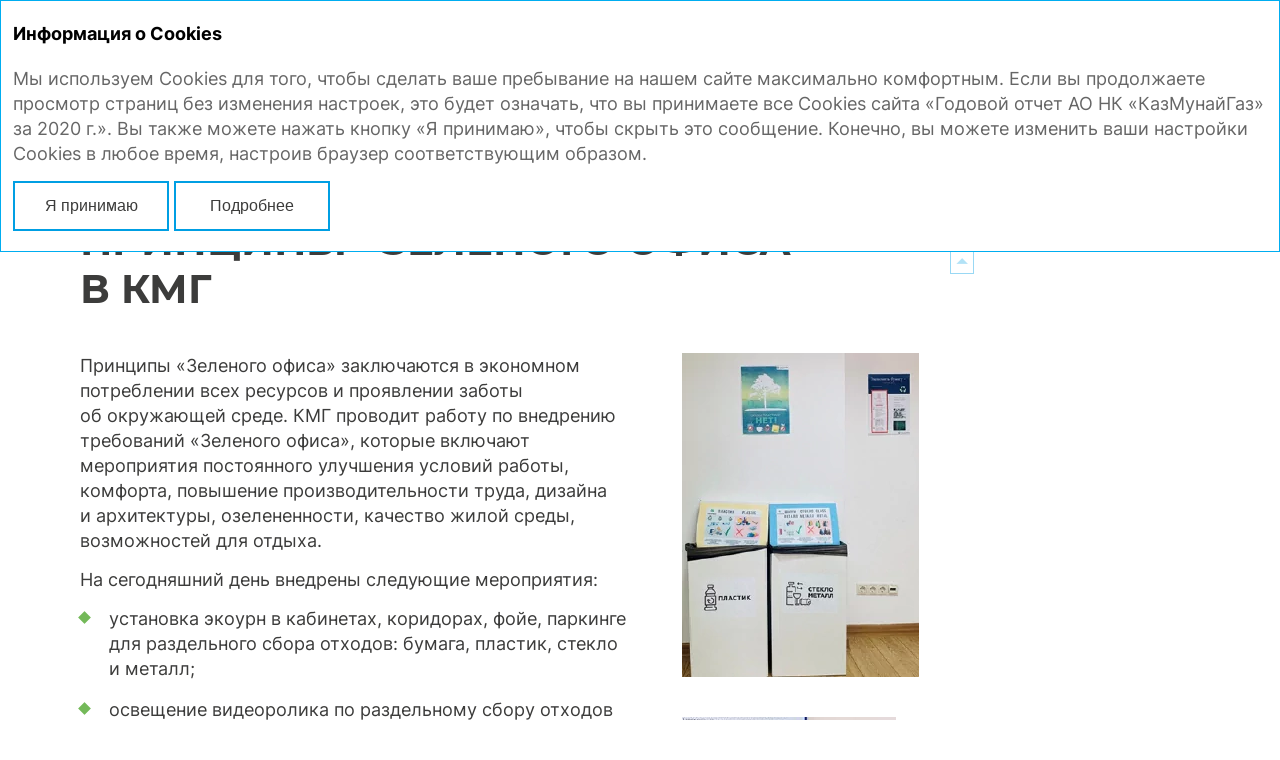

--- FILE ---
content_type: text/html; charset=utf-8
request_url: https://ar2020.kmg.kz/ru/strategic-report/sustainable-development/environmental-responsibility/green-office
body_size: 28857
content:
<!DOCTYPE html><html class="browser-chrome browser-chrome-108" lang="ru"><head><meta charset="utf-8"><meta name="viewport" content="width=device-width, initial-scale=1"><meta name="description" content="В годовом отчете представлены результаты деятельности АО НК «КазМунайГаз» за 2020 год."><meta name="keywords" content=""><title> Принципы «Зеленого офиса» – Экологическая ответственность и&nbsp;безопасность – Обеспечение устойчивого развития – Стратегический отчет – Годовой отчет АО НК «КазМунайГаз» за 2020 г. </title><link href="/styles/core.css" rel="stylesheet"><link href="/styles/main.css" rel="stylesheet"><link href="/styles/print.css" rel="stylesheet" media="print"><link rel="apple-touch-icon" sizes="180x180" href="/favicon-icons/apple-touch-icon.png"><link rel="icon" type="image/png" sizes="32x32" href="/favicon-icons/favicon-32x32.png"><link rel="icon" type="image/png" sizes="16x16" href="/favicon-icons/favicon-16x16.png"><link rel="manifest" href="/favicon-icons/site.webmanifest"><meta name="msapplication-TileColor" content="#da532c"><meta name="theme-color" content="#ffffff"><meta property="og:description" content="В годовом отчете представлены результаты деятельности АО НК «КазМунайГаз» за 2020 год."><meta property="og:image" content="https://ar2020.kmg.kz/images/share/logo-ru.jpg"><meta property="og:image:width" content="1200"><meta property="og:image:height" content="630"><meta name="twitter:url" property="og:url" content="https://ar2020.kmg.kz"><meta name="twitter:card" content="photo"><meta name="twitter:title" property="og:title" content="
Годовой отчет АО НК «КазМунайГаз» за 2020 г. – Принципы «Зеленого офиса» – Экологическая ответственность и&nbsp;безопасность – Обеспечение устойчивого развития – Стратегический отчет
"><meta name="twitter:description" content="В годовом отчете представлены результаты деятельности АО НК «КазМунайГаз» за 2020 год."><meta name="twitter:image" property="og:image" content="https://ar2020.kmg.kz/images/share/logo-ru.jpg"><meta itemprop="image" content="https://ar2020.kmg.kz/images/share/logo-ru.jpg"><meta name="yandex-verification" content="e43672bd3407ef6c"><meta name="google-site-verification" content="_Z_fjisEdLsEgsd_abRuHpPjbderAPYdCffTMVeQgBU"><!--[if lt IE 9]>
	<link href="/styles/no-flexbox.css" rel="stylesheet">
<![endif]--><script src="/scripts/vendorFirst.js"></script><!--[if lt IE 9]>
	<script src="https://cdnjs.cloudflare.com/ajax/libs/es5-shim/4.5.4/es5-shim.min.js"></script>
	<script src="https://cdnjs.cloudflare.com/ajax/libs/es5-shim/4.5.4/es5-sham.min.js"></script>
	<script src="https://cdnjs.cloudflare.com/ajax/libs/json3/3.3.2/json3.min.js"></script>
	<script src="https://cdnjs.cloudflare.com/ajax/libs/selectivizr/1.0.2/selectivizr-min.js"></script>
	<script src="https://cdnjs.cloudflare.com/ajax/libs/respond.js/1.4.2/respond.min.js"></script>
<![endif]--><!--[if IE 8]>
	<script src="//cdnjs.cloudflare.com/ajax/libs/ie8/0.4.1/ie8.js"></script>
<![endif]--><!--[if IE]>
	<script src="https://cdnjs.cloudflare.com/ajax/libs/html5shiv/3.7.3/html5shiv.js"></script>
<![endif]--><script>

	
		
		
		
		
		new FontFaceObserver('Inter', {weight: 400, style: 'normal'}).load(null, 10000)
			.then(function () {
				document.documentElement.className += ' font-loaded-Inter-400';
			}, function () {
				console.warn('Не удалось загрузить шрифт Inter с толщиной 400');
			});
	

	
		
		
		
		
		new FontFaceObserver('Inter', {weight: 600, style: 'normal'}).load(null, 10000)
			.then(function () {
				document.documentElement.className += ' font-loaded-Inter-600';
			}, function () {
				console.warn('Не удалось загрузить шрифт Inter с толщиной 600');
			});
	

	
		
		
		
		
		new FontFaceObserver('Inter', {weight: 700, style: 'normal'}).load(null, 10000)
			.then(function () {
				document.documentElement.className += ' font-loaded-Inter-700';
			}, function () {
				console.warn('Не удалось загрузить шрифт Inter с толщиной 700');
			});
	

	
		
		
		
		
		new FontFaceObserver('Montserrat', {weight: 300, style: 'normal'}).load(null, 10000)
			.then(function () {
				document.documentElement.className += ' font-loaded-Montserrat-300';
			}, function () {
				console.warn('Не удалось загрузить шрифт Montserrat с толщиной 300');
			});
	

	
		
		
		
		
		new FontFaceObserver('Montserrat', {weight: 400, style: 'normal'}).load(null, 10000)
			.then(function () {
				document.documentElement.className += ' font-loaded-Montserrat-400';
			}, function () {
				console.warn('Не удалось загрузить шрифт Montserrat с толщиной 400');
			});
	

	
		
		
		
		
		new FontFaceObserver('Montserrat', {weight: 700, style: 'normal'}).load(null, 10000)
			.then(function () {
				document.documentElement.className += ' font-loaded-Montserrat-700';
			}, function () {
				console.warn('Не удалось загрузить шрифт Montserrat с толщиной 700');
			});
	

	
		
		
		
		
		new FontFaceObserver('Montserrat', {weight: 800, style: 'normal'}).load(null, 10000)
			.then(function () {
				document.documentElement.className += ' font-loaded-Montserrat-800';
			}, function () {
				console.warn('Не удалось загрузить шрифт Montserrat с толщиной 800');
			});
	

</script><script>
		(function(w,d,s,l,i){w[l]=w[l]||[];w[l].push({'gtm.start':
		new Date().getTime(),event:'gtm.js'});var f=d.getElementsByTagName(s)[0],
		j=d.createElement(s),dl=l!='dataLayer'?'&l='+l:'';j.async=true;j.src=
		'https://www.googletagmanager.com/gtm.js?id='+i+dl;f.parentNode.insertBefore(j,f);
		})(window,document,'script','dataLayer','GTM-NHDB6Z2');
	</script></head><body class=""> <div class="l-layout-wrapper l-layout-wrapper--1" id="layout-wrapper"> <header class="l-header l-layout-wrapper__header"> <div class="l-header__inner"> <div class="l-header-top-line"> <div class="l-header-top-line__logo"> <a href="http://ar2020.kmg.kz/ru" class="b-logo" title="На главную"> <div data-svg="/images/components/logo/images/logo-ru.svg" class="b-logo__image b-logo__image--svg"></div> </a> </div> <div class="l-header-top-line__title"> <div class="b-report-title"> <a href="http://ar2020.kmg.kz/ru" class="b-report-title__link" title="На главную"> Годовой отчет 2020 </a> </div> </div> <div class="l-header-top-line__tools"> <div class="l-buttons-area"> <div class="l-buttons-area__item l-buttons-area__search"> <form class="b-search b-search--extendable js-search js-search--extendable" action=""> <div class="b-search__wrapper-input js-search-wrapper-input"> <div class="b-search__input-container"> <label for="search_input-1768674563026" class="b-search__label js-search-label">Поиск...</label> <input type="search" id="search_input-1768674563026" class="b-search__input js-search-input" name="" autocomplete="off" maxlength="50"> <div class="search__additional-buttons"> <button type="button" class="b-search__button-close js-search-button-close" title="Закрыть"></button> </div> </div> <span class="b-search__message b-search__message--bottom js-search-message">Необходимо не менее 3х символов в запросе</span> </div> <button type="submit" class="b-search__button js-search-button" title="Поиск">Поиск</button> </form> </div> <div class="l-buttons-area__item l-buttons-area__pdf"> <nav class="b-buttons-panel b-buttons-panel--button-with-text b-buttons-panel--compact b-buttons-panel--download-pdf b-buttons-panel--in-column js-buttons-panel--compact js-buttons-panel--in-column" data-type="download-pdf"> <button class="b-buttons-panel__trigger b-buttons-panel__trigger--download-pdf b-buttons-panel__trigger--with-text js-buttons-panel-trigger" title="PDF"> PDF <span class="b-buttons-panel__trigger-controller"></span> </button> <ul class="b-buttons-panel__list js-buttons-panel-list"> <li class="b-buttons-panel__item b-buttons-panel__pdf-pages js-buttons-panel-item"> <a target="_blank" href="/download/full-reports/ar_ru_annual-report_pages_kmg_2020.pdf" class="b-buttons-panel__link b-buttons-panel__link--pdf-pages js-buttons-panel-link js-buttons-panel-link--pdf-pages" title="Постранично" data-tracker-event-type="click" data-tracker-event-id="ru_buttons-panel-download-pdf_download-pdf-pages"> Постранично <span class="hidden">Годовой отчет АО НК «КазМунайГаз» за 2020 г.</span> </a> </li> <li class="b-buttons-panel__item b-buttons-panel__pdf-spreads js-buttons-panel-item"> <a target="_blank" href="/download/full-reports/ar_ru_annual-report_spreads_kmg_2020.pdf" class="b-buttons-panel__link b-buttons-panel__link--pdf-spreads js-buttons-panel-link js-buttons-panel-link--pdf-spreads" title="Разворотами" data-tracker-event-type="click" data-tracker-event-id="ru_buttons-panel-download-pdf_download-pdf-spreads"> Разворотами <span class="hidden">Годовой отчет АО НК «КазМунайГаз» за 2020 г.</span> </a> </li> </ul> </nav> </div> <div class="l-buttons-area__buttons-panel l-buttons-area__item"> <nav class="b-buttons-panel b-buttons-panel--button-with-text b-buttons-panel--compact b-buttons-panel--in-column b-buttons-panel--tools js-buttons-panel--compact js-buttons-panel--in-column" data-type="tools"> <button class="b-buttons-panel__trigger b-buttons-panel__trigger--tools b-buttons-panel__trigger--with-text js-buttons-panel-trigger" title="Инструменты"> Инструменты <span class="b-buttons-panel__trigger-controller"></span> </button> <ul class="b-buttons-panel__list js-buttons-panel-list"> <li class="b-buttons-panel__item b-buttons-panel__myreport js-buttons-panel-item"> <a href="/ru/my-report" class="b-buttons-panel__link b-buttons-panel__link--myreport js-buttons-panel-link js-buttons-panel-link--myreport" title="Мой отчет" data-tracker-event-type="click" data-tracker-event-id="ru_buttons-panel_myReport"> Мой отчет <span class="b-buttons-panel__counter js-buttons-panel-counter">0</span> </a> </li> <li class="b-buttons-panel__add b-buttons-panel__item js-add-page js-buttons-panel-item"> <a href="javascript:;" class="b-buttons-panel__link b-buttons-panel__link--add is-visible js-add-page js-buttons-panel-link js-buttons-panel-link--add" title="Добавить в «Мой отчет»"> Добавить в «Мой отчет» </a> </li> <li class="b-buttons-panel__del b-buttons-panel__item js-buttons-panel-item js-del-page"> <a href="javascript:;" class="b-buttons-panel__link b-buttons-panel__link--del js-buttons-panel-link js-buttons-panel-link--del js-del-page" title="Удалить из «Моего отчета»"> Удалить из «Моего отчета» </a> </li> <li class="b-buttons-panel__item b-buttons-panel__share js-buttons-panel-item js-share"> <a href="javascript:;" class="b-buttons-panel__link b-buttons-panel__link--share js-buttons-panel-link js-buttons-panel-link--share js-buttons-panel-sublist-trigger js-buttons-panel-sublist-trigger--share js-share" title="Поделиться" data-tracker-event-type="click" data-tracker-event-id="ru_buttons-panel_share"> Поделиться </a> <div class="b-buttons-panel__sublist b-buttons-panel__sublist--share js-buttons-panel-sublist js-buttons-panel-sublist--share" data-sublist-slide-type="bottom"> <div class="b-buttons-panel__sublist-inner"> <a target="_blank" href="javascript:;" class="b-buttons-panel__sublist-link b-buttons-panel__sublist-link--vkontakte js-buttons-panel-sublist-link js-buttons-panel-sublist-link--vkontakte" title="Вконтакте" data-share-link="http://vkontakte.ru/share.php?url=http://ar2020.kmg.kz/ru/strategic-report/sustainable-development/environmental-responsibility/green-office&title=%D0%9F%D1%80%D0%B8%D0%BD%D1%86%D0%B8%D0%BF%D1%8B%20%C2%AB%D0%97%D0%B5%D0%BB%D0%B5%D0%BD%D0%BE%D0%B3%D0%BE%20%D0%BE%D1%84%D0%B8%D1%81%D0%B0%C2%BB%20%D0%B2%C2%A0%D0%9A%D0%9C%D0%93&image=http://ar2020.kmg.kz/ru&description="> </a> <a target="_blank" href="javascript:;" class="b-buttons-panel__sublist-link b-buttons-panel__sublist-link--facebook js-buttons-panel-sublist-link js-buttons-panel-sublist-link--facebook" title="Facebook" data-share-link="https://www.facebook.com/sharer/sharer.php?u=http://ar2020.kmg.kz/ru/strategic-report/sustainable-development/environmental-responsibility/green-office&t=%D0%9F%D1%80%D0%B8%D0%BD%D1%86%D0%B8%D0%BF%D1%8B%20%C2%AB%D0%97%D0%B5%D0%BB%D0%B5%D0%BD%D0%BE%D0%B3%D0%BE%20%D0%BE%D1%84%D0%B8%D1%81%D0%B0%C2%BB%20%D0%B2%C2%A0%D0%9A%D0%9C%D0%93"> </a> <a href="javascript:;" class="b-buttons-panel__sublist-link b-buttons-panel__sublist-link--email js-buttons-panel-sublist-link js-buttons-panel-sublist-link--email js-share-form-button" title="E-mail" data-modal="#share" data-modal-not-prevent-event="click"> </a> <a target="_blank" href="javascript:;" class="b-buttons-panel__sublist-link b-buttons-panel__sublist-link--twitter js-buttons-panel-sublist-link js-buttons-panel-sublist-link--twitter" title="Twitter" data-share-link="http://twitter.com/share?text=%D0%9F%D1%80%D0%B8%D0%BD%D1%86%D0%B8%D0%BF%D1%8B%20%C2%AB%D0%97%D0%B5%D0%BB%D0%B5%D0%BD%D0%BE%D0%B3%D0%BE%20%D0%BE%D1%84%D0%B8%D1%81%D0%B0%C2%BB%20%D0%B2%C2%A0%D0%9A%D0%9C%D0%93&url=http://ar2020.kmg.kz/ru/strategic-report/sustainable-development/environmental-responsibility/green-office"> </a> </div> </div> </li> <li class="b-buttons-panel__history b-buttons-panel__item js-buttons-panel-item"> <a href="/ru/history" class="b-buttons-panel__link b-buttons-panel__link--history js-buttons-panel-link js-buttons-panel-link--history" title="История" data-tracker-event-type="click" data-tracker-event-id="ru_buttons-panel_history"> История </a> </li> <li class="b-buttons-panel__feedback b-buttons-panel__item js-buttons-panel-item js-feedback-form-button"> <a href="javascript:;" class="b-buttons-panel__link b-buttons-panel__link--feedback js-buttons-panel-link js-buttons-panel-link--feedback js-feedback-form-button" title="Обратная связь" data-modal="#feedback" data-modal-not-prevent-event="click" data-tracker-event-type="click" data-tracker-event-id="ru_buttons-panel_feedback"> Обратная связь </a> </li> <li class="b-buttons-panel__item b-buttons-panel__pdf js-buttons-panel-item js-get-pdf"> <a target="_blank" href="/pdf/ar/ru/strategic-report_sustainable-development_environmental-responsibility_green-office.pdf" class="b-buttons-panel__link b-buttons-panel__link--pdf js-buttons-panel-link js-buttons-panel-link--pdf js-get-pdf" title="Скачать в PDF" data-tracker-event-type="click" data-tracker-event-id="ru_buttons-panel_pdf"> Скачать в PDF <span class="hidden">Принципы «Зеленого офиса» в&nbsp;КМГ</span> </a> </li> <li class="b-buttons-panel__item b-buttons-panel__print js-buttons-panel-item js-print"> <a onclick="window.print();" href="javascript:;" class="b-buttons-panel__link b-buttons-panel__link--print js-buttons-panel-link js-buttons-panel-link--print js-print" title="Печать" data-tracker-event-type="click" data-tracker-event-id="ru_buttons-panel_printVersion"> Печать </a> </li> <li class="b-buttons-panel__item b-buttons-panel__site-map js-buttons-panel-item"> <a href="/ru/sitemap" class="b-buttons-panel__link b-buttons-panel__link--site-map js-buttons-panel-link js-buttons-panel-link--site-map" title="Карта сайта" data-tracker-event-type="click" data-tracker-event-id="ru_buttons-panel_siteMap"> Карта сайта </a> </li> <li class="b-buttons-panel__download b-buttons-panel__item js-buttons-panel-item"> <a href="/ru/downloads" class="b-buttons-panel__link b-buttons-panel__link--download js-buttons-panel-link js-buttons-panel-link--download" title="Центр загрузки" data-tracker-event-type="click" data-tracker-event-id="ru_buttons-panel_download"> Центр загрузки </a> </li> </ul> </nav> </div> <div class="l-buttons-area__item l-buttons-area__lang"> <nav class="b-lang b-lang--multi-button"> <input id="lang" type="checkbox" class="b-lang__item-input js-buttons-panel-trigger-lang"> <label for="lang" class="b-lang__item b-lang__item--current b-lang__item--ru js-buttons-panel-trigger" title="На русском">ru</label> <div class="b-lang__sublist js-buttons-panel-list"> <a href="http://ar2020.kmg.kz/en/strategic-report/sustainable-development/environmental-responsibility/green-office" class="b-lang__item b-lang__item--en" title="In English"> en </a> <a href="http://ar2020.kmg.kz/kz/strategic-report/sustainable-development/environmental-responsibility/green-office" class="b-lang__item b-lang__item--kz" title="In Kazahstan"> kz </a> </div> </nav> </div> <div class="l-buttons-area__item l-buttons-area__mobile-nav-panel"> <div class="b-mobile-menu b-mobile-menu--vertical-accordion js-mobile-menu--vertical-accordion"> <button class="b-mobile-menu__burger js-mobile-menu-burger"> <span class="b-mobile-menu__burger-ingredients"> <span class="b-mobile-menu__burger-ingredients-middle"></span> </span> <span class="b-mobile-menu__text">Закрыть</span> </button> <div class="b-mobile-menu__panel js-mobile-menu-panel"> <div class="b-mobile-menu__panel-item b-mobile-menu__panel-item--search"> <div class="l-buttons-area__item l-buttons-area__search"> <form class="b-search b-search--extendable js-search js-search--extendable" action=""> <div class="b-search__wrapper-input js-search-wrapper-input"> <div class="b-search__input-container"> <label for="search_input-1768674563029" class="b-search__label js-search-label">Поиск...</label> <input type="search" id="search_input-1768674563029" class="b-search__input js-search-input" name="" autocomplete="off" maxlength="50"> <div class="search__additional-buttons"> <button type="button" class="b-search__button-close js-search-button-close" title="Закрыть"></button> </div> </div> <span class="b-search__message b-search__message--bottom js-search-message">Необходимо не менее 3х символов в запросе</span> </div> <button type="submit" class="b-search__button js-search-button" title="Поиск">Поиск</button> </form> </div> <div class="l-buttons-area__item l-buttons-area__pdf"> <nav class="b-buttons-panel b-buttons-panel--button-with-text b-buttons-panel--compact b-buttons-panel--download-pdf b-buttons-panel--in-column js-buttons-panel--compact js-buttons-panel--in-column" data-type="download-pdf"> <button class="b-buttons-panel__trigger b-buttons-panel__trigger--download-pdf b-buttons-panel__trigger--with-text js-buttons-panel-trigger" title="PDF"> PDF <span class="b-buttons-panel__trigger-controller"></span> </button> <ul class="b-buttons-panel__list js-buttons-panel-list"> <li class="b-buttons-panel__item b-buttons-panel__pdf-pages js-buttons-panel-item"> <a target="_blank" href="/download/full-reports/ar_ru_annual-report_pages_kmg_2020.pdf" class="b-buttons-panel__link b-buttons-panel__link--pdf-pages js-buttons-panel-link js-buttons-panel-link--pdf-pages" title="Постранично" data-tracker-event-type="click" data-tracker-event-id="ru_buttons-panel-download-pdf_download-pdf-pages"> Постранично <span class="hidden">Годовой отчет АО НК «КазМунайГаз» за 2020 г.</span> </a> </li> <li class="b-buttons-panel__item b-buttons-panel__pdf-spreads js-buttons-panel-item"> <a target="_blank" href="/download/full-reports/ar_ru_annual-report_spreads_kmg_2020.pdf" class="b-buttons-panel__link b-buttons-panel__link--pdf-spreads js-buttons-panel-link js-buttons-panel-link--pdf-spreads" title="Разворотами" data-tracker-event-type="click" data-tracker-event-id="ru_buttons-panel-download-pdf_download-pdf-spreads"> Разворотами <span class="hidden">Годовой отчет АО НК «КазМунайГаз» за 2020 г.</span> </a> </li> </ul> </nav> </div> <div class="l-buttons-area__item l-buttons-area__lang"> <nav class="b-lang b-lang--multi-button"> <input id="lang" type="checkbox" class="b-lang__item-input js-buttons-panel-trigger-lang"> <label for="lang" class="b-lang__item b-lang__item--current b-lang__item--ru js-buttons-panel-trigger" title="На русском">ru</label> <div class="b-lang__sublist js-buttons-panel-list"> <a href="http://ar2020.kmg.kz/en/strategic-report/sustainable-development/environmental-responsibility/green-office" class="b-lang__item b-lang__item--en" title="In English"> en </a> <a href="http://ar2020.kmg.kz/kz/strategic-report/sustainable-development/environmental-responsibility/green-office" class="b-lang__item b-lang__item--kz" title="In Kazahstan"> kz </a> </div> </nav> </div> <div class="l-buttons-area__buttons-panel l-buttons-area__item"> <nav class="b-buttons-panel b-buttons-panel--button-with-text b-buttons-panel--compact b-buttons-panel--in-column b-buttons-panel--tools js-buttons-panel--compact js-buttons-panel--in-column" data-type="tools"> <button class="b-buttons-panel__trigger b-buttons-panel__trigger--tools b-buttons-panel__trigger--with-text js-buttons-panel-trigger" title="Инструменты"> Инструменты <span class="b-buttons-panel__trigger-controller"></span> </button> <ul class="b-buttons-panel__list js-buttons-panel-list"> <li class="b-buttons-panel__item b-buttons-panel__myreport js-buttons-panel-item"> <a href="/ru/my-report" class="b-buttons-panel__link b-buttons-panel__link--myreport js-buttons-panel-link js-buttons-panel-link--myreport" title="Мой отчет" data-tracker-event-type="click" data-tracker-event-id="ru_buttons-panel_myReport"> Мой отчет <span class="b-buttons-panel__counter js-buttons-panel-counter">0</span> </a> </li> <li class="b-buttons-panel__add b-buttons-panel__item js-add-page js-buttons-panel-item"> <a href="javascript:;" class="b-buttons-panel__link b-buttons-panel__link--add is-visible js-add-page js-buttons-panel-link js-buttons-panel-link--add" title="Добавить в «Мой отчет»"> Добавить в «Мой отчет» </a> </li> <li class="b-buttons-panel__del b-buttons-panel__item js-buttons-panel-item js-del-page"> <a href="javascript:;" class="b-buttons-panel__link b-buttons-panel__link--del js-buttons-panel-link js-buttons-panel-link--del js-del-page" title="Удалить из «Моего отчета»"> Удалить из «Моего отчета» </a> </li> <li class="b-buttons-panel__item b-buttons-panel__share js-buttons-panel-item js-share"> <a href="javascript:;" class="b-buttons-panel__link b-buttons-panel__link--share js-buttons-panel-link js-buttons-panel-link--share js-buttons-panel-sublist-trigger js-buttons-panel-sublist-trigger--share js-share" title="Поделиться" data-tracker-event-type="click" data-tracker-event-id="ru_buttons-panel_share"> Поделиться </a> <div class="b-buttons-panel__sublist b-buttons-panel__sublist--share js-buttons-panel-sublist js-buttons-panel-sublist--share" data-sublist-slide-type="bottom"> <div class="b-buttons-panel__sublist-inner"> <a target="_blank" href="javascript:;" class="b-buttons-panel__sublist-link b-buttons-panel__sublist-link--vkontakte js-buttons-panel-sublist-link js-buttons-panel-sublist-link--vkontakte" title="Вконтакте" data-share-link="http://vkontakte.ru/share.php?url=http://ar2020.kmg.kz/ru/strategic-report/sustainable-development/environmental-responsibility/green-office&title=%D0%9F%D1%80%D0%B8%D0%BD%D1%86%D0%B8%D0%BF%D1%8B%20%C2%AB%D0%97%D0%B5%D0%BB%D0%B5%D0%BD%D0%BE%D0%B3%D0%BE%20%D0%BE%D1%84%D0%B8%D1%81%D0%B0%C2%BB%20%D0%B2%C2%A0%D0%9A%D0%9C%D0%93&image=http://ar2020.kmg.kz/ru&description="> </a> <a target="_blank" href="javascript:;" class="b-buttons-panel__sublist-link b-buttons-panel__sublist-link--facebook js-buttons-panel-sublist-link js-buttons-panel-sublist-link--facebook" title="Facebook" data-share-link="https://www.facebook.com/sharer/sharer.php?u=http://ar2020.kmg.kz/ru/strategic-report/sustainable-development/environmental-responsibility/green-office&t=%D0%9F%D1%80%D0%B8%D0%BD%D1%86%D0%B8%D0%BF%D1%8B%20%C2%AB%D0%97%D0%B5%D0%BB%D0%B5%D0%BD%D0%BE%D0%B3%D0%BE%20%D0%BE%D1%84%D0%B8%D1%81%D0%B0%C2%BB%20%D0%B2%C2%A0%D0%9A%D0%9C%D0%93"> </a> <a href="javascript:;" class="b-buttons-panel__sublist-link b-buttons-panel__sublist-link--email js-buttons-panel-sublist-link js-buttons-panel-sublist-link--email js-share-form-button" title="E-mail" data-modal="#share" data-modal-not-prevent-event="click"> </a> <a target="_blank" href="javascript:;" class="b-buttons-panel__sublist-link b-buttons-panel__sublist-link--twitter js-buttons-panel-sublist-link js-buttons-panel-sublist-link--twitter" title="Twitter" data-share-link="http://twitter.com/share?text=%D0%9F%D1%80%D0%B8%D0%BD%D1%86%D0%B8%D0%BF%D1%8B%20%C2%AB%D0%97%D0%B5%D0%BB%D0%B5%D0%BD%D0%BE%D0%B3%D0%BE%20%D0%BE%D1%84%D0%B8%D1%81%D0%B0%C2%BB%20%D0%B2%C2%A0%D0%9A%D0%9C%D0%93&url=http://ar2020.kmg.kz/ru/strategic-report/sustainable-development/environmental-responsibility/green-office"> </a> </div> </div> </li> <li class="b-buttons-panel__history b-buttons-panel__item js-buttons-panel-item"> <a href="/ru/history" class="b-buttons-panel__link b-buttons-panel__link--history js-buttons-panel-link js-buttons-panel-link--history" title="История" data-tracker-event-type="click" data-tracker-event-id="ru_buttons-panel_history"> История </a> </li> <li class="b-buttons-panel__feedback b-buttons-panel__item js-buttons-panel-item js-feedback-form-button"> <a href="javascript:;" class="b-buttons-panel__link b-buttons-panel__link--feedback js-buttons-panel-link js-buttons-panel-link--feedback js-feedback-form-button" title="Обратная связь" data-modal="#feedback" data-modal-not-prevent-event="click" data-tracker-event-type="click" data-tracker-event-id="ru_buttons-panel_feedback"> Обратная связь </a> </li> <li class="b-buttons-panel__item b-buttons-panel__pdf js-buttons-panel-item js-get-pdf"> <a target="_blank" href="/pdf/ar/ru/strategic-report_sustainable-development_environmental-responsibility_green-office.pdf" class="b-buttons-panel__link b-buttons-panel__link--pdf js-buttons-panel-link js-buttons-panel-link--pdf js-get-pdf" title="Скачать в PDF" data-tracker-event-type="click" data-tracker-event-id="ru_buttons-panel_pdf"> Скачать в PDF <span class="hidden">Принципы «Зеленого офиса» в&nbsp;КМГ</span> </a> </li> <li class="b-buttons-panel__item b-buttons-panel__print js-buttons-panel-item js-print"> <a onclick="window.print();" href="javascript:;" class="b-buttons-panel__link b-buttons-panel__link--print js-buttons-panel-link js-buttons-panel-link--print js-print" title="Печать" data-tracker-event-type="click" data-tracker-event-id="ru_buttons-panel_printVersion"> Печать </a> </li> <li class="b-buttons-panel__item b-buttons-panel__site-map js-buttons-panel-item"> <a href="/ru/sitemap" class="b-buttons-panel__link b-buttons-panel__link--site-map js-buttons-panel-link js-buttons-panel-link--site-map" title="Карта сайта" data-tracker-event-type="click" data-tracker-event-id="ru_buttons-panel_siteMap"> Карта сайта </a> </li> <li class="b-buttons-panel__download b-buttons-panel__item js-buttons-panel-item"> <a href="/ru/downloads" class="b-buttons-panel__link b-buttons-panel__link--download js-buttons-panel-link js-buttons-panel-link--download" title="Центр загрузки" data-tracker-event-type="click" data-tracker-event-id="ru_buttons-panel_download"> Центр загрузки </a> </li> </ul> </nav> </div> </div> <div class="b-mobile-menu__panel-item b-mobile-menu__panel-item--menu js-mobile-menu-scroll"> <nav class="b-nav b-nav--mobile js-nav--mobile"> <ul class="b-nav__list b-nav__list--lvl1 js-nav-list js-nav-list-lvl1"> <li class="b-nav__item b-nav__item--lvl1 js-nav-item js-nav-item-lvl1"> <div class="b-nav__link-wrapper b-nav__link-wrapper--lvl1"> <a href="/ru/strategic-report" class="b-nav__link b-nav__link--lvl1 current has-submenu js-nav-link js-nav-link-lvl1"> <span>Стратегический отчет</span> </a> <span class="b-nav__controller js-nav-controller"></span> </div> <ul class="b-nav__list b-nav__list--lvl2 js-nav-list js-nav-list-lvl2"> <li class="b-nav__item b-nav__item--lvl2 js-nav-item js-nav-item-lvl2"> <div class="b-nav__link-wrapper b-nav__link-wrapper--lvl2"> <a href="/ru/strategic-report/company-overview" class="b-nav__link b-nav__link--lvl2 has-submenu js-nav-link js-nav-link-lvl2"> <span>О&nbsp;Компании</span> </a> <span class="b-nav__controller js-nav-controller"></span> </div> <ul class="b-nav__list b-nav__list--lvl3 js-nav-list js-nav-list-lvl3"> <li class="b-nav__item b-nav__item--lvl3 js-nav-item js-nav-item-lvl3"> <div class="b-nav__link-wrapper b-nav__link-wrapper--lvl3"> <a href="/ru/strategic-report/company-overview/scope-operation" class="b-nav__link b-nav__link--lvl3 js-nav-link js-nav-link-lvl3"> <span>Сфера деятельности</span> </a> </div> </li> <li class="b-nav__item b-nav__item--lvl3 js-nav-item js-nav-item-lvl3"> <div class="b-nav__link-wrapper b-nav__link-wrapper--lvl3"> <a href="/ru/strategic-report/company-overview/geography" class="b-nav__link b-nav__link--lvl3 js-nav-link js-nav-link-lvl3"> <span>География</span> </a> </div> </li> <li class="b-nav__item b-nav__item--lvl3 js-nav-item js-nav-item-lvl3"> <div class="b-nav__link-wrapper b-nav__link-wrapper--lvl3"> <a href="/ru/strategic-report/company-overview/capital-structure" class="b-nav__link b-nav__link--lvl3 js-nav-link js-nav-link-lvl3"> <span>Структура капитала</span> </a> </div> </li> <li class="b-nav__item b-nav__item--lvl3 js-nav-item js-nav-item-lvl3"> <div class="b-nav__link-wrapper b-nav__link-wrapper--lvl3"> <a href="/ru/strategic-report/company-overview/structure" class="b-nav__link b-nav__link--lvl3 js-nav-link js-nav-link-lvl3"> <span>Структура активов</span> </a> </div> </li> <li class="b-nav__item b-nav__item--lvl3 js-nav-item js-nav-item-lvl3"> <div class="b-nav__link-wrapper b-nav__link-wrapper--lvl3"> <a href="/ru/strategic-report/company-overview/key-markets" class="b-nav__link b-nav__link--lvl3 js-nav-link js-nav-link-lvl3"> <span>Ключевые рынки</span> </a> </div> </li> <li class="b-nav__item b-nav__item--lvl3 js-nav-item js-nav-item-lvl3"> <div class="b-nav__link-wrapper b-nav__link-wrapper--lvl3"> <a href="/ru/strategic-report/company-overview/business-model" class="b-nav__link b-nav__link--lvl3 js-nav-link js-nav-link-lvl3"> <span>Бизнес-модель</span> </a> </div> </li> <li class="b-nav__item b-nav__item--lvl3 js-nav-item js-nav-item-lvl3"> <div class="b-nav__link-wrapper b-nav__link-wrapper--lvl3"> <a href="/ru/strategic-report/company-overview/competitive-advantages" class="b-nav__link b-nav__link--lvl3 js-nav-link js-nav-link-lvl3"> <span>Конкурентные преимущества</span> </a> </div> </li> <li class="b-nav__item b-nav__item--lvl3 js-nav-item js-nav-item-lvl3"> <div class="b-nav__link-wrapper b-nav__link-wrapper--lvl3"> <a href="/ru/strategic-report/company-overview/performance-highlights" class="b-nav__link b-nav__link--lvl3 js-nav-link js-nav-link-lvl3"> <span>Основные показатели</span> </a> </div> </li> </ul> </li> <li class="b-nav__item b-nav__item--lvl2 js-nav-item js-nav-item-lvl2"> <div class="b-nav__link-wrapper b-nav__link-wrapper--lvl2"> <a href="/ru/strategic-report/chairman-board-directors" class="b-nav__link b-nav__link--lvl2 js-nav-link js-nav-link-lvl2"> <span>Обращение Председателя Совета Директоров</span> </a> </div> </li> <li class="b-nav__item b-nav__item--lvl2 js-nav-item js-nav-item-lvl2"> <div class="b-nav__link-wrapper b-nav__link-wrapper--lvl2"> <a href="/ru/strategic-report/chairman-management-board" class="b-nav__link b-nav__link--lvl2 js-nav-link js-nav-link-lvl2"> <span>Обращение Председателя Правления</span> </a> </div> </li> <li class="b-nav__item b-nav__item--lvl2 js-nav-item js-nav-item-lvl2"> <div class="b-nav__link-wrapper b-nav__link-wrapper--lvl2"> <a href="/ru/strategic-report/strategy" class="b-nav__link b-nav__link--lvl2 has-submenu js-nav-link js-nav-link-lvl2"> <span>Стратегия</span> </a> <span class="b-nav__controller js-nav-controller"></span> </div> <ul class="b-nav__list b-nav__list--lvl3 js-nav-list js-nav-list-lvl3"> <li class="b-nav__item b-nav__item--lvl3 js-nav-item js-nav-item-lvl3"> <div class="b-nav__link-wrapper b-nav__link-wrapper--lvl3"> <a href="/ru/strategic-report/strategy/market-overview" class="b-nav__link b-nav__link--lvl3 has-submenu js-nav-link js-nav-link-lvl3"> <span>Обзор рынка</span> </a> <span class="b-nav__controller js-nav-controller"></span> </div> <ul class="b-nav__list b-nav__list--lvl4 js-nav-list js-nav-list-lvl4"> <li class="b-nav__item b-nav__item--lvl4 js-nav-item js-nav-item-lvl4"> <div class="b-nav__link-wrapper b-nav__link-wrapper--lvl4"> <a href="/ru/strategic-report/strategy/market-overview/macroeconomics" class="b-nav__link b-nav__link--lvl4 js-nav-link js-nav-link-lvl4"> <span>Макроэкономика и&nbsp;глобальные тренды</span> </a> </div> </li> <li class="b-nav__item b-nav__item--lvl4 js-nav-item js-nav-item-lvl4"> <div class="b-nav__link-wrapper b-nav__link-wrapper--lvl4"> <a href="/ru/strategic-report/strategy/market-overview/internal-drivers" class="b-nav__link b-nav__link--lvl4 js-nav-link js-nav-link-lvl4"> <span>Внутренние драйверы и&nbsp;их влияние на&nbsp;реализацию стратегии</span> </a> </div> </li> </ul> </li> <li class="b-nav__item b-nav__item--lvl3 js-nav-item js-nav-item-lvl3"> <div class="b-nav__link-wrapper b-nav__link-wrapper--lvl3"> <a href="/ru/strategic-report/strategy/priorities" class="b-nav__link b-nav__link--lvl3 js-nav-link js-nav-link-lvl3"> <span>Стратегические приоритеты</span> </a> </div> </li> <li class="b-nav__item b-nav__item--lvl3 js-nav-item js-nav-item-lvl3"> <div class="b-nav__link-wrapper b-nav__link-wrapper--lvl3"> <a href="/ru/strategic-report/strategy/impact-covid-19" class="b-nav__link b-nav__link--lvl3 js-nav-link js-nav-link-lvl3"> <span>Влияние COVID-19 и&nbsp;антикризисные меры</span> </a> </div> </li> <li class="b-nav__item b-nav__item--lvl3 js-nav-item js-nav-item-lvl3"> <div class="b-nav__link-wrapper b-nav__link-wrapper--lvl3"> <a href="/ru/strategic-report/strategy/kpi" class="b-nav__link b-nav__link--lvl3 js-nav-link js-nav-link-lvl3"> <span>Система показателей эффективности</span> </a> </div> </li> <li class="b-nav__item b-nav__item--lvl3 js-nav-item js-nav-item-lvl3"> <div class="b-nav__link-wrapper b-nav__link-wrapper--lvl3"> <a href="/ru/strategic-report/strategy/under-investment-projects" class="b-nav__link b-nav__link--lvl3 js-nav-link js-nav-link-lvl3"> <span>Обзор реализации инвестиционных проектов</span> </a> </div> </li> <li class="b-nav__item b-nav__item--lvl3 js-nav-item js-nav-item-lvl3"> <div class="b-nav__link-wrapper b-nav__link-wrapper--lvl3"> <a href="/ru/strategic-report/strategy/transformation-digitalisation" class="b-nav__link b-nav__link--lvl3 js-nav-link js-nav-link-lvl3"> <span>Трансформация и цифровизация</span> </a> </div> </li> </ul> </li> <li class="b-nav__item b-nav__item--lvl2 js-nav-item js-nav-item-lvl2"> <div class="b-nav__link-wrapper b-nav__link-wrapper--lvl2"> <a href="/ru/strategic-report/operating" class="b-nav__link b-nav__link--lvl2 has-submenu js-nav-link js-nav-link-lvl2"> <span>Обзор операционной деятельности</span> </a> <span class="b-nav__controller js-nav-controller"></span> </div> <ul class="b-nav__list b-nav__list--lvl3 js-nav-list js-nav-list-lvl3"> <li class="b-nav__item b-nav__item--lvl3 js-nav-item js-nav-item-lvl3"> <div class="b-nav__link-wrapper b-nav__link-wrapper--lvl3"> <a href="/ru/strategic-report/operating/reserves" class="b-nav__link b-nav__link--lvl3 js-nav-link js-nav-link-lvl3"> <span>Запасы</span> </a> </div> </li> <li class="b-nav__item b-nav__item--lvl3 js-nav-item js-nav-item-lvl3"> <div class="b-nav__link-wrapper b-nav__link-wrapper--lvl3"> <a href="/ru/strategic-report/operating/exploration" class="b-nav__link b-nav__link--lvl3 js-nav-link js-nav-link-lvl3"> <span>Геологоразведка</span> </a> </div> </li> <li class="b-nav__item b-nav__item--lvl3 js-nav-item js-nav-item-lvl3"> <div class="b-nav__link-wrapper b-nav__link-wrapper--lvl3"> <a href="/ru/strategic-report/operating/upstream" class="b-nav__link b-nav__link--lvl3 has-submenu js-nav-link js-nav-link-lvl3"> <span>Добыча</span> </a> <span class="b-nav__controller js-nav-controller"></span> </div> <ul class="b-nav__list b-nav__list--lvl4 js-nav-list js-nav-list-lvl4"> <li class="b-nav__item b-nav__item--lvl4 js-nav-item js-nav-item-lvl4"> <div class="b-nav__link-wrapper b-nav__link-wrapper--lvl4"> <a href="/ru/strategic-report/operating/upstream/oil" class="b-nav__link b-nav__link--lvl4 js-nav-link js-nav-link-lvl4"> <span>Добыча нефти</span> </a> </div> </li> <li class="b-nav__item b-nav__item--lvl4 js-nav-item js-nav-item-lvl4"> <div class="b-nav__link-wrapper b-nav__link-wrapper--lvl4"> <a href="/ru/strategic-report/operating/upstream/megaprojects" class="b-nav__link b-nav__link--lvl4 js-nav-link js-nav-link-lvl4"> <span>Мегапроекты</span> </a> </div> </li> <li class="b-nav__item b-nav__item--lvl4 js-nav-item js-nav-item-lvl4"> <div class="b-nav__link-wrapper b-nav__link-wrapper--lvl4"> <a href="/ru/strategic-report/operating/upstream/oil-production" class="b-nav__link b-nav__link--lvl4 js-nav-link js-nav-link-lvl4"> <span>Добыча нефти на&nbsp;операционных активах</span> </a> </div> </li> <li class="b-nav__item b-nav__item--lvl4 js-nav-item js-nav-item-lvl4"> <div class="b-nav__link-wrapper b-nav__link-wrapper--lvl4"> <a href="/ru/strategic-report/operating/upstream/gas-production" class="b-nav__link b-nav__link--lvl4 js-nav-link js-nav-link-lvl4"> <span>Добыча и&nbsp;производство газа</span> </a> </div> </li> </ul> </li> <li class="b-nav__item b-nav__item--lvl3 js-nav-item js-nav-item-lvl3"> <div class="b-nav__link-wrapper b-nav__link-wrapper--lvl3"> <a href="/ru/strategic-report/operating/oil-transportation" class="b-nav__link b-nav__link--lvl3 js-nav-link js-nav-link-lvl3"> <span>Транспортировка нефти</span> </a> </div> </li> <li class="b-nav__item b-nav__item--lvl3 js-nav-item js-nav-item-lvl3"> <div class="b-nav__link-wrapper b-nav__link-wrapper--lvl3"> <a href="/ru/strategic-report/operating/gas-transportation" class="b-nav__link b-nav__link--lvl3 js-nav-link js-nav-link-lvl3"> <span>Транспортировка газа и&nbsp;маркетинг</span> </a> </div> </li> <li class="b-nav__item b-nav__item--lvl3 js-nav-item js-nav-item-lvl3"> <div class="b-nav__link-wrapper b-nav__link-wrapper--lvl3"> <a href="/ru/strategic-report/operating/downstream" class="b-nav__link b-nav__link--lvl3 js-nav-link js-nav-link-lvl3"> <span>Переработка нефти и&nbsp;маркетинг</span> </a> </div> </li> <li class="b-nav__item b-nav__item--lvl3 js-nav-item js-nav-item-lvl3"> <div class="b-nav__link-wrapper b-nav__link-wrapper--lvl3"> <a href="/ru/strategic-report/operating/service-projects" class="b-nav__link b-nav__link--lvl3 js-nav-link js-nav-link-lvl3"> <span>Сервисные проекты</span> </a> </div> </li> </ul> </li> <li class="b-nav__item b-nav__item--lvl2 js-nav-item js-nav-item-lvl2"> <div class="b-nav__link-wrapper b-nav__link-wrapper--lvl2"> <a href="/ru/strategic-report/financial" class="b-nav__link b-nav__link--lvl2 has-submenu js-nav-link js-nav-link-lvl2"> <span>Финансовый обзор</span> </a> <span class="b-nav__controller js-nav-controller"></span> </div> <ul class="b-nav__list b-nav__list--lvl3 js-nav-list js-nav-list-lvl3"> <li class="b-nav__item b-nav__item--lvl3 js-nav-item js-nav-item-lvl3"> <div class="b-nav__link-wrapper b-nav__link-wrapper--lvl3"> <a href="/ru/strategic-report/financial/message-deputy-board-economics-finance" class="b-nav__link b-nav__link--lvl3 js-nav-link js-nav-link-lvl3"> <span>Обращение заместителя Председателя Правления по&nbsp;экономике и&nbsp;финансам</span> </a> </div> </li> <li class="b-nav__item b-nav__item--lvl3 js-nav-item js-nav-item-lvl3"> <div class="b-nav__link-wrapper b-nav__link-wrapper--lvl3"> <a href="/ru/strategic-report/financial/credit" class="b-nav__link b-nav__link--lvl3 js-nav-link js-nav-link-lvl3"> <span>Кредитные рейтинги</span> </a> </div> </li> <li class="b-nav__item b-nav__item--lvl3 js-nav-item js-nav-item-lvl3"> <div class="b-nav__link-wrapper b-nav__link-wrapper--lvl3"> <a href="/ru/strategic-report/financial/consolidated-financial-results" class="b-nav__link b-nav__link--lvl3 js-nav-link js-nav-link-lvl3"> <span>Основные финансовые показатели</span> </a> </div> </li> <li class="b-nav__item b-nav__item--lvl3 js-nav-item js-nav-item-lvl3"> <div class="b-nav__link-wrapper b-nav__link-wrapper--lvl3"> <a href="/ru/strategic-report/financial/debt-management" class="b-nav__link b-nav__link--lvl3 js-nav-link js-nav-link-lvl3"> <span>Управление долгом</span> </a> </div> </li> </ul> </li> <li class="b-nav__item b-nav__item--lvl2 js-nav-item js-nav-item-lvl2"> <div class="b-nav__link-wrapper b-nav__link-wrapper--lvl2"> <a href="/ru/strategic-report/sustainable-development" class="b-nav__link b-nav__link--lvl2 current has-submenu js-nav-link js-nav-link-lvl2"> <span>Обеспечение устойчивого развития</span> </a> <span class="b-nav__controller js-nav-controller"></span> </div> <ul class="b-nav__list b-nav__list--lvl3 js-nav-list js-nav-list-lvl3"> <li class="b-nav__item b-nav__item--lvl3 js-nav-item js-nav-item-lvl3"> <div class="b-nav__link-wrapper b-nav__link-wrapper--lvl3"> <a href="/ru/strategic-report/sustainable-development/health-safety-environment" class="b-nav__link b-nav__link--lvl3 js-nav-link js-nav-link-lvl3"> <span>Охрана здоровья, промышленной безопасности и&nbsp;охрана окружающей среды</span> </a> </div> </li> <li class="b-nav__item b-nav__item--lvl3 js-nav-item js-nav-item-lvl3"> <div class="b-nav__link-wrapper b-nav__link-wrapper--lvl3"> <a href="/ru/strategic-report/sustainable-development/hse-management-system" class="b-nav__link b-nav__link--lvl3 js-nav-link js-nav-link-lvl3"> <span>Система менеджмента по&nbsp;охране здоровья, промышленной безопасности и&nbsp;охране окружающей среды</span> </a> </div> </li> <li class="b-nav__item b-nav__item--lvl3 js-nav-item js-nav-item-lvl3"> <div class="b-nav__link-wrapper b-nav__link-wrapper--lvl3"> <a href="/ru/strategic-report/sustainable-development/environmental-responsibility" class="b-nav__link b-nav__link--lvl3 current has-submenu js-nav-link js-nav-link-lvl3"> <span>Экологическая ответственность и&nbsp;безопасность</span> </a> <span class="b-nav__controller js-nav-controller"></span> </div> <ul class="b-nav__list b-nav__list--lvl4 js-nav-list js-nav-list-lvl4"> <li class="b-nav__item b-nav__item--lvl4 js-nav-item js-nav-item-lvl4"> <div class="b-nav__link-wrapper b-nav__link-wrapper--lvl4"> <a href="/ru/strategic-report/sustainable-development/environmental-responsibility/green-office" class="b-nav__link b-nav__link--lvl4 current js-nav-link js-nav-link-lvl4"> <span>Принципы «Зеленого офиса»</span> </a> </div> </li> <li class="b-nav__item b-nav__item--lvl4 js-nav-item js-nav-item-lvl4"> <div class="b-nav__link-wrapper b-nav__link-wrapper--lvl4"> <a href="/ru/strategic-report/sustainable-development/environmental-responsibility/employee-training" class="b-nav__link b-nav__link--lvl4 js-nav-link js-nav-link-lvl4"> <span>Обучение персонала по&nbsp;вопросам экологического менеджмента</span> </a> </div> </li> <li class="b-nav__item b-nav__item--lvl4 js-nav-item js-nav-item-lvl4"> <div class="b-nav__link-wrapper b-nav__link-wrapper--lvl4"> <a href="/ru/strategic-report/sustainable-development/environmental-responsibility/energy-saving" class="b-nav__link b-nav__link--lvl4 js-nav-link js-nav-link-lvl4"> <span>Программы энергосбережения и&nbsp;повышения эффективности</span> </a> </div> </li> <li class="b-nav__item b-nav__item--lvl4 js-nav-item js-nav-item-lvl4"> <div class="b-nav__link-wrapper b-nav__link-wrapper--lvl4"> <a href="/ru/strategic-report/sustainable-development/environmental-responsibility/climate-change" class="b-nav__link b-nav__link--lvl4 js-nav-link js-nav-link-lvl4"> <span>Изменение климата и&nbsp;выбросы парниковых газов</span> </a> </div> </li> <li class="b-nav__item b-nav__item--lvl4 js-nav-item js-nav-item-lvl4"> <div class="b-nav__link-wrapper b-nav__link-wrapper--lvl4"> <a href="/ru/strategic-report/sustainable-development/environmental-responsibility/waste-management" class="b-nav__link b-nav__link--lvl4 js-nav-link js-nav-link-lvl4"> <span>Утилизация отходов</span> </a> </div> </li> <li class="b-nav__item b-nav__item--lvl4 js-nav-item js-nav-item-lvl4"> <div class="b-nav__link-wrapper b-nav__link-wrapper--lvl4"> <a href="/ru/strategic-report/sustainable-development/environmental-responsibility/water-protection" class="b-nav__link b-nav__link--lvl4 js-nav-link js-nav-link-lvl4"> <span>Охрана водных ресурсов</span> </a> </div> </li> <li class="b-nav__item b-nav__item--lvl4 js-nav-item js-nav-item-lvl4"> <div class="b-nav__link-wrapper b-nav__link-wrapper--lvl4"> <a href="/ru/strategic-report/sustainable-development/environmental-responsibility/health-safety" class="b-nav__link b-nav__link--lvl4 js-nav-link js-nav-link-lvl4"> <span>Промышленная безопасность и&nbsp;охрана труда</span> </a> </div> </li> </ul> </li> <li class="b-nav__item b-nav__item--lvl3 js-nav-item js-nav-item-lvl3"> <div class="b-nav__link-wrapper b-nav__link-wrapper--lvl3"> <a href="/ru/strategic-report/sustainable-development/personnel-development" class="b-nav__link b-nav__link--lvl3 has-submenu js-nav-link js-nav-link-lvl3"> <span>Развитие персонала</span> </a> <span class="b-nav__controller js-nav-controller"></span> </div> <ul class="b-nav__list b-nav__list--lvl4 js-nav-list js-nav-list-lvl4"> <li class="b-nav__item b-nav__item--lvl4 js-nav-item js-nav-item-lvl4"> <div class="b-nav__link-wrapper b-nav__link-wrapper--lvl4"> <a href="/ru/strategic-report/sustainable-development/personnel-development/social-responsibility" class="b-nav__link b-nav__link--lvl4 js-nav-link js-nav-link-lvl4"> <span>Социальная ответственность</span> </a> </div> </li> <li class="b-nav__item b-nav__item--lvl4 js-nav-item js-nav-item-lvl4"> <div class="b-nav__link-wrapper b-nav__link-wrapper--lvl4"> <a href="/ru/strategic-report/sustainable-development/personnel-development/number-employees" class="b-nav__link b-nav__link--lvl4 js-nav-link js-nav-link-lvl4"> <span>Численность сотрудников</span> </a> </div> </li> <li class="b-nav__item b-nav__item--lvl4 js-nav-item js-nav-item-lvl4"> <div class="b-nav__link-wrapper b-nav__link-wrapper--lvl4"> <a href="/ru/strategic-report/sustainable-development/personnel-development/social-policy" class="b-nav__link b-nav__link--lvl4 js-nav-link js-nav-link-lvl4"> <span>Приоритеты социальной политики</span> </a> </div> </li> </ul> </li> <li class="b-nav__item b-nav__item--lvl3 js-nav-item js-nav-item-lvl3"> <div class="b-nav__link-wrapper b-nav__link-wrapper--lvl3"> <a href="/ru/strategic-report/sustainable-development/suppliers-relations" class="b-nav__link b-nav__link--lvl3 has-submenu js-nav-link js-nav-link-lvl3"> <span>Взаимодействие с&nbsp;поставщиками</span> </a> <span class="b-nav__controller js-nav-controller"></span> </div> <ul class="b-nav__list b-nav__list--lvl4 js-nav-list js-nav-list-lvl4"> <li class="b-nav__item b-nav__item--lvl4 js-nav-item js-nav-item-lvl4"> <div class="b-nav__link-wrapper b-nav__link-wrapper--lvl4"> <a href="/ru/strategic-report/sustainable-development/suppliers-relations/procurement-system" class="b-nav__link b-nav__link--lvl4 js-nav-link js-nav-link-lvl4"> <span>Эффективность системы закупок</span> </a> </div> </li> <li class="b-nav__item b-nav__item--lvl4 js-nav-item js-nav-item-lvl4"> <div class="b-nav__link-wrapper b-nav__link-wrapper--lvl4"> <a href="/ru/strategic-report/sustainable-development/suppliers-relations/procurement-volume" class="b-nav__link b-nav__link--lvl4 js-nav-link js-nav-link-lvl4"> <span>Общий объем закупок</span> </a> </div> </li> <li class="b-nav__item b-nav__item--lvl4 js-nav-item js-nav-item-lvl4"> <div class="b-nav__link-wrapper b-nav__link-wrapper--lvl4"> <a href="/ru/strategic-report/sustainable-development/suppliers-relations/sustainable-procurement" class="b-nav__link b-nav__link--lvl4 js-nav-link js-nav-link-lvl4"> <span>Приверженность к&nbsp;устойчивым закупкам</span> </a> </div> </li> </ul> </li> </ul> </li> </ul> </li> <li class="b-nav__item b-nav__item--lvl1 js-nav-item js-nav-item-lvl1"> <div class="b-nav__link-wrapper b-nav__link-wrapper--lvl1"> <a href="/ru/corporate-governance" class="b-nav__link b-nav__link--lvl1 has-submenu js-nav-link js-nav-link-lvl1"> <span>Корпоративное управление</span> </a> <span class="b-nav__controller js-nav-controller"></span> </div> <ul class="b-nav__list b-nav__list--lvl2 js-nav-list js-nav-list-lvl2"> <li class="b-nav__item b-nav__item--lvl2 js-nav-item js-nav-item-lvl2"> <div class="b-nav__link-wrapper b-nav__link-wrapper--lvl2"> <a href="/ru/corporate-governance/framework" class="b-nav__link b-nav__link--lvl2 js-nav-link js-nav-link-lvl2"> <span>Система корпоративного управления</span> </a> </div> </li> <li class="b-nav__item b-nav__item--lvl2 js-nav-item js-nav-item-lvl2"> <div class="b-nav__link-wrapper b-nav__link-wrapper--lvl2"> <a href="/ru/corporate-governance/board-directors" class="b-nav__link b-nav__link--lvl2 has-submenu js-nav-link js-nav-link-lvl2"> <span>Совет директоров</span> </a> <span class="b-nav__controller js-nav-controller"></span> </div> <ul class="b-nav__list b-nav__list--lvl3 js-nav-list js-nav-list-lvl3"> <li class="b-nav__item b-nav__item--lvl3 js-nav-item js-nav-item-lvl3"> <div class="b-nav__link-wrapper b-nav__link-wrapper--lvl3"> <a href="/ru/corporate-governance/board-directors/membership" class="b-nav__link b-nav__link--lvl3 js-nav-link js-nav-link-lvl3"> <span>Состав Совета директоров</span> </a> </div> </li> <li class="b-nav__item b-nav__item--lvl3 js-nav-item js-nav-item-lvl3"> <div class="b-nav__link-wrapper b-nav__link-wrapper--lvl3"> <a href="/ru/corporate-governance/board-directors/activities" class="b-nav__link b-nav__link--lvl3 js-nav-link js-nav-link-lvl3"> <span>Работа Совета директоров</span> </a> </div> </li> <li class="b-nav__item b-nav__item--lvl3 js-nav-item js-nav-item-lvl3"> <div class="b-nav__link-wrapper b-nav__link-wrapper--lvl3"> <a href="/ru/corporate-governance/board-directors/perfomance" class="b-nav__link b-nav__link--lvl3 js-nav-link js-nav-link-lvl3"> <span>Оценка деятельности совета директоров</span> </a> </div> </li> <li class="b-nav__item b-nav__item--lvl3 js-nav-item js-nav-item-lvl3"> <div class="b-nav__link-wrapper b-nav__link-wrapper--lvl3"> <a href="/ru/corporate-governance/board-directors/secretary" class="b-nav__link b-nav__link--lvl3 js-nav-link js-nav-link-lvl3"> <span>Корпоративный Секретарь</span> </a> </div> </li> </ul> </li> <li class="b-nav__item b-nav__item--lvl2 js-nav-item js-nav-item-lvl2"> <div class="b-nav__link-wrapper b-nav__link-wrapper--lvl2"> <a href="/ru/corporate-governance/committees" class="b-nav__link b-nav__link--lvl2 has-submenu js-nav-link js-nav-link-lvl2"> <span>Комитеты при Совете директоров</span> </a> <span class="b-nav__controller js-nav-controller"></span> </div> <ul class="b-nav__list b-nav__list--lvl3 js-nav-list js-nav-list-lvl3"> <li class="b-nav__item b-nav__item--lvl3 js-nav-item js-nav-item-lvl3"> <div class="b-nav__link-wrapper b-nav__link-wrapper--lvl3"> <a href="/ru/corporate-governance/committees/remuneration" class="b-nav__link b-nav__link--lvl3 js-nav-link js-nav-link-lvl3"> <span>Комитет по&nbsp;назначениям и&nbsp;вознаграждениям</span> </a> </div> </li> <li class="b-nav__item b-nav__item--lvl3 js-nav-item js-nav-item-lvl3"> <div class="b-nav__link-wrapper b-nav__link-wrapper--lvl3"> <a href="/ru/corporate-governance/committees/strategy-portfolio" class="b-nav__link b-nav__link--lvl3 js-nav-link js-nav-link-lvl3"> <span>Комитет по&nbsp;стратегии и&nbsp;управлению портфелем</span> </a> </div> </li> <li class="b-nav__item b-nav__item--lvl3 js-nav-item js-nav-item-lvl3"> <div class="b-nav__link-wrapper b-nav__link-wrapper--lvl3"> <a href="/ru/corporate-governance/committees/audit" class="b-nav__link b-nav__link--lvl3 js-nav-link js-nav-link-lvl3"> <span>Комитет по&nbsp;аудиту</span> </a> </div> </li> <li class="b-nav__item b-nav__item--lvl3 js-nav-item js-nav-item-lvl3"> <div class="b-nav__link-wrapper b-nav__link-wrapper--lvl3"> <a href="/ru/corporate-governance/committees/hse" class="b-nav__link b-nav__link--lvl3 js-nav-link js-nav-link-lvl3"> <span>Комитет по&nbsp;безопасности, охране труда, окружающей среды и&nbsp;устойчивому развитию</span> </a> </div> </li> <li class="b-nav__item b-nav__item--lvl3 js-nav-item js-nav-item-lvl3"> <div class="b-nav__link-wrapper b-nav__link-wrapper--lvl3"> <a href="/ru/corporate-governance/committees/finance" class="b-nav__link b-nav__link--lvl3 js-nav-link js-nav-link-lvl3"> <span>Комитет по&nbsp;финансам</span> </a> </div> </li> </ul> </li> <li class="b-nav__item b-nav__item--lvl2 js-nav-item js-nav-item-lvl2"> <div class="b-nav__link-wrapper b-nav__link-wrapper--lvl2"> <a href="/ru/corporate-governance/performance-report" class="b-nav__link b-nav__link--lvl2 js-nav-link js-nav-link-lvl2"> <span>Отчет о&nbsp;работе Правления</span> </a> </div> </li> <li class="b-nav__item b-nav__item--lvl2 js-nav-item js-nav-item-lvl2"> <div class="b-nav__link-wrapper b-nav__link-wrapper--lvl2"> <a href="/ru/corporate-governance/remuneration" class="b-nav__link b-nav__link--lvl2 js-nav-link js-nav-link-lvl2"> <span>Отчет о&nbsp;вознаграждении</span> </a> </div> </li> <li class="b-nav__item b-nav__item--lvl2 js-nav-item js-nav-item-lvl2"> <div class="b-nav__link-wrapper b-nav__link-wrapper--lvl2"> <a href="/ru/corporate-governance/responsibility-statement" class="b-nav__link b-nav__link--lvl2 js-nav-link js-nav-link-lvl2"> <span>Заявление об&nbsp;ответственности</span> </a> </div> </li> <li class="b-nav__item b-nav__item--lvl2 js-nav-item js-nav-item-lvl2"> <div class="b-nav__link-wrapper b-nav__link-wrapper--lvl2"> <a href="/ru/corporate-governance/corporate-control" class="b-nav__link b-nav__link--lvl2 has-submenu js-nav-link js-nav-link-lvl2"> <span>Корпоративный контроль</span> </a> <span class="b-nav__controller js-nav-controller"></span> </div> <ul class="b-nav__list b-nav__list--lvl3 js-nav-list js-nav-list-lvl3"> <li class="b-nav__item b-nav__item--lvl3 js-nav-item js-nav-item-lvl3"> <div class="b-nav__link-wrapper b-nav__link-wrapper--lvl3"> <a href="/ru/corporate-governance/corporate-control/internal-audit" class="b-nav__link b-nav__link--lvl3 js-nav-link js-nav-link-lvl3"> <span>Служба внутреннего аудита</span> </a> </div> </li> <li class="b-nav__item b-nav__item--lvl3 js-nav-item js-nav-item-lvl3"> <div class="b-nav__link-wrapper b-nav__link-wrapper--lvl3"> <a href="/ru/corporate-governance/corporate-control/compliance" class="b-nav__link b-nav__link--lvl3 js-nav-link js-nav-link-lvl3"> <span>Служба комплаенс</span> </a> </div> </li> <li class="b-nav__item b-nav__item--lvl3 js-nav-item js-nav-item-lvl3"> <div class="b-nav__link-wrapper b-nav__link-wrapper--lvl3"> <a href="/ru/corporate-governance/corporate-control/ombudsman" class="b-nav__link b-nav__link--lvl3 js-nav-link js-nav-link-lvl3"> <span>Служба омбудсмена</span> </a> </div> </li> <li class="b-nav__item b-nav__item--lvl3 js-nav-item js-nav-item-lvl3"> <div class="b-nav__link-wrapper b-nav__link-wrapper--lvl3"> <a href="/ru/corporate-governance/corporate-control/risk" class="b-nav__link b-nav__link--lvl3 js-nav-link js-nav-link-lvl3"> <span>Риск-менеджмент и&nbsp;внутренний контроль</span> </a> </div> </li> </ul> </li> <li class="b-nav__item b-nav__item--lvl2 js-nav-item js-nav-item-lvl2"> <div class="b-nav__link-wrapper b-nav__link-wrapper--lvl2"> <a href="/ru/corporate-governance/stakeholder-engagement" class="b-nav__link b-nav__link--lvl2 js-nav-link js-nav-link-lvl2"> <span>Взаимодействие с&nbsp;заинтересованными сторонами</span> </a> </div> </li> <li class="b-nav__item b-nav__item--lvl2 js-nav-item js-nav-item-lvl2"> <div class="b-nav__link-wrapper b-nav__link-wrapper--lvl2"> <a href="/ru/corporate-governance/shareholder-investor" class="b-nav__link b-nav__link--lvl2 js-nav-link js-nav-link-lvl2"> <span>Взаимодействие с&nbsp;акционерами и&nbsp;инвесторами</span> </a> </div> </li> </ul> </li> <li class="b-nav__item b-nav__item--lvl1 js-nav-item js-nav-item-lvl1"> <div class="b-nav__link-wrapper b-nav__link-wrapper--lvl1"> <a href="/ru/financial-statements" class="b-nav__link b-nav__link--lvl1 has-submenu js-nav-link js-nav-link-lvl1"> <span>Финансовая отчетность</span> </a> <span class="b-nav__controller js-nav-controller"></span> </div> <ul class="b-nav__list b-nav__list--lvl2 js-nav-list js-nav-list-lvl2"> <li class="b-nav__item b-nav__item--lvl2 js-nav-item js-nav-item-lvl2"> <div class="b-nav__link-wrapper b-nav__link-wrapper--lvl2"> <a href="/ru/financial-statements/independent-auditors" class="b-nav__link b-nav__link--lvl2 js-nav-link js-nav-link-lvl2"> <span>Аудиторский отчет независимого аудитора</span> </a> </div> </li> <li class="b-nav__item b-nav__item--lvl2 js-nav-item js-nav-item-lvl2"> <div class="b-nav__link-wrapper b-nav__link-wrapper--lvl2"> <a href="/ru/financial-statements/consolidated-statements" class="b-nav__link b-nav__link--lvl2 js-nav-link js-nav-link-lvl2"> <span>Консолидированная финансовая отчётность</span> </a> </div> </li> <li class="b-nav__item b-nav__item--lvl2 js-nav-item js-nav-item-lvl2"> <div class="b-nav__link-wrapper b-nav__link-wrapper--lvl2"> <a href="/ru/financial-statements/notes" class="b-nav__link b-nav__link--lvl2 js-nav-link js-nav-link-lvl2"> <span>Примечания к&nbsp;консолидированной финансовой отчётности</span> </a> </div> </li> </ul> </li> <li class="b-nav__item b-nav__item--lvl1 js-nav-item js-nav-item-lvl1"> <div class="b-nav__link-wrapper b-nav__link-wrapper--lvl1"> <a href="/ru/appendix" class="b-nav__link b-nav__link--lvl1 has-submenu js-nav-link js-nav-link-lvl1"> <span>Приложения</span> </a> <span class="b-nav__controller js-nav-controller"></span> </div> <ul class="b-nav__list b-nav__list--lvl2 js-nav-list js-nav-list-lvl2"> <li class="b-nav__item b-nav__item--lvl2 js-nav-item js-nav-item-lvl2"> <div class="b-nav__link-wrapper b-nav__link-wrapper--lvl2"> <a href="/ru/appendix/compliance-report" class="b-nav__link b-nav__link--lvl2 js-nav-link js-nav-link-lvl2"> <span>Отчет о&nbsp;соблюдении ККУ</span> </a> </div> </li> <li class="b-nav__item b-nav__item--lvl2 js-nav-item js-nav-item-lvl2"> <div class="b-nav__link-wrapper b-nav__link-wrapper--lvl2"> <a href="/ru/appendix/transactions" class="b-nav__link b-nav__link--lvl2 js-nav-link js-nav-link-lvl2"> <span>Сведения о&nbsp;сделках</span> </a> </div> </li> </ul> </li> </ul> </nav> </div> <div class="b-mobile-menu__panel-item b-mobile-menu__panel-item--footer"> <div class="b-custom-links b-custom-links--icons b-custom-links--inline b-custom-links--menu-mobile"> <ul class="b-custom-links__list"> <li class="b-custom-links__item"> <a href="/ru/glossary" class="b-custom-links__link" title="glossary"> <span class="b-custom-links__link-icon"></span> <span class="b-custom-links__link-text">Глоссарий</span> </a> </li> <li class="b-custom-links__item"> <a href="/ru/contacts" class="b-custom-links__link" title="Контакты"> <span class="b-custom-links__link-icon"></span> <span class="b-custom-links__link-text">Контакты</span> </a> </li> <li class="b-custom-links__item"> <a href="/ru/cookies-policy" class="b-custom-links__link" title="Cookies"> <span class="b-custom-links__link-icon"></span> <span class="b-custom-links__link-text">Cookies</span> </a> </li> </ul> </div> </div> </div> </div> </div> </div> </div> </div> <div class="l-header-top-nav"> <div class="l-header-top-nav__menu"> <nav class="b-nav b-nav--horizontal b-nav--top js-top-nav js-top-nav--horizontal"> <ul class="b-nav__list b-nav__list--lvl1 js-top-list-lvl1" data-items="6"> <li class="b-nav__item b-nav__item--lvl1 has-submenu js-top-item js-top-item-lvl1"> <a href="/ru/strategic-report" class="b-nav__link b-nav__link--lvl1 current js-top-link js-top-link-lvl1"> <span>Стратегический отчет</span> </a> <div class="b-nav__list b-nav__list--lvl2 js-top-list js-top-list-lvl2"> <div class="b-nav__list-wrapper b-nav__list-wrapper--lvl2"> <ul class="b-nav__list-inner-lvl2"> <li class="b-nav__item b-nav__item--lvl2 has-submenu js-top-item js-top-item-lvl2"> <a href="/ru/strategic-report/company-overview" class="b-nav__link b-nav__link--lvl2 js-top-link js-top-link-lvl2"> <span>О&nbsp;Компании</span> </a> <div class="b-nav__list b-nav__list--lvl3 js-top-list js-top-list-lvl3"> <div class="b-nav__list-wrapper b-nav__list-wrapper--lvl3"> <ul class="b-nav__list-inner-lvl3"> <li class="b-nav__item b-nav__item--lvl3 js-top-item js-top-item-lvl3"> <a href="/ru/strategic-report/company-overview/scope-operation" class="b-nav__link b-nav__link--lvl3 js-top-link js-top-link-lvl3"> <span>Сфера деятельности</span> </a> </li> <li class="b-nav__item b-nav__item--lvl3 js-top-item js-top-item-lvl3"> <a href="/ru/strategic-report/company-overview/geography" class="b-nav__link b-nav__link--lvl3 js-top-link js-top-link-lvl3"> <span>География</span> </a> </li> <li class="b-nav__item b-nav__item--lvl3 js-top-item js-top-item-lvl3"> <a href="/ru/strategic-report/company-overview/capital-structure" class="b-nav__link b-nav__link--lvl3 js-top-link js-top-link-lvl3"> <span>Структура капитала</span> </a> </li> <li class="b-nav__item b-nav__item--lvl3 js-top-item js-top-item-lvl3"> <a href="/ru/strategic-report/company-overview/structure" class="b-nav__link b-nav__link--lvl3 js-top-link js-top-link-lvl3"> <span>Структура активов</span> </a> </li> <li class="b-nav__item b-nav__item--lvl3 js-top-item js-top-item-lvl3"> <a href="/ru/strategic-report/company-overview/key-markets" class="b-nav__link b-nav__link--lvl3 js-top-link js-top-link-lvl3"> <span>Ключевые рынки</span> </a> </li> <li class="b-nav__item b-nav__item--lvl3 js-top-item js-top-item-lvl3"> <a href="/ru/strategic-report/company-overview/business-model" class="b-nav__link b-nav__link--lvl3 js-top-link js-top-link-lvl3"> <span>Бизнес-модель</span> </a> </li> <li class="b-nav__item b-nav__item--lvl3 js-top-item js-top-item-lvl3"> <a href="/ru/strategic-report/company-overview/competitive-advantages" class="b-nav__link b-nav__link--lvl3 js-top-link js-top-link-lvl3"> <span>Конкурентные преимущества</span> </a> </li> <li class="b-nav__item b-nav__item--lvl3 js-top-item js-top-item-lvl3"> <a href="/ru/strategic-report/company-overview/performance-highlights" class="b-nav__link b-nav__link--lvl3 js-top-link js-top-link-lvl3"> <span>Основные показатели</span> </a> </li> </ul> <button class="b-nav__list-button js-list-close"></button> </div> </div> </li> <li class="b-nav__item b-nav__item--lvl2 js-top-item js-top-item-lvl2"> <a href="/ru/strategic-report/chairman-board-directors" class="b-nav__link b-nav__link--lvl2 js-top-link js-top-link-lvl2"> <span>Обращение Председателя Совета директоров</span> </a> </li> <li class="b-nav__item b-nav__item--lvl2 js-top-item js-top-item-lvl2"> <a href="/ru/strategic-report/chairman-management-board" class="b-nav__link b-nav__link--lvl2 js-top-link js-top-link-lvl2"> <span>Обращение Председателя Правления</span> </a> </li> <li class="b-nav__item b-nav__item--lvl2 has-submenu js-top-item js-top-item-lvl2"> <a href="/ru/strategic-report/strategy" class="b-nav__link b-nav__link--lvl2 js-top-link js-top-link-lvl2"> <span>Стратегия</span> </a> <div class="b-nav__list b-nav__list--lvl3 js-top-list js-top-list-lvl3"> <div class="b-nav__list-wrapper b-nav__list-wrapper--lvl3"> <ul class="b-nav__list-inner-lvl3"> <li class="b-nav__item b-nav__item--lvl3 has-submenu js-top-item js-top-item-lvl3"> <a href="/ru/strategic-report/strategy/market-overview" class="b-nav__link b-nav__link--lvl3 js-top-link js-top-link-lvl3"> <span>Обзор рынка</span> </a> <div class="b-nav__list b-nav__list--lvl4 js-top-list js-top-list-lvl4"> <div class="b-nav__list-wrapper b-nav__list-wrapper--lvl4"> <ul class="b-nav__list-inner-lvl4"> <li class="b-nav__item b-nav__item--lvl4 js-top-item js-top-item-lvl4"> <a href="/ru/strategic-report/strategy/market-overview/macroeconomics" class="b-nav__link b-nav__link--lvl4 js-top-link js-top-link-lvl4"> <span>Макроэкономика и&nbsp;глобальные тренды</span> </a> </li> <li class="b-nav__item b-nav__item--lvl4 js-top-item js-top-item-lvl4"> <a href="/ru/strategic-report/strategy/market-overview/internal-drivers" class="b-nav__link b-nav__link--lvl4 js-top-link js-top-link-lvl4"> <span>Внутренние драйверы и&nbsp;их влияние на&nbsp;реализацию стратегии</span> </a> </li> </ul> <button class="b-nav__list-button js-list-close"></button> </div> </div> </li> <li class="b-nav__item b-nav__item--lvl3 js-top-item js-top-item-lvl3"> <a href="/ru/strategic-report/strategy/priorities" class="b-nav__link b-nav__link--lvl3 js-top-link js-top-link-lvl3"> <span>Стратегические приоритеты</span> </a> </li> <li class="b-nav__item b-nav__item--lvl3 js-top-item js-top-item-lvl3"> <a href="/ru/strategic-report/strategy/impact-covid-19" class="b-nav__link b-nav__link--lvl3 js-top-link js-top-link-lvl3"> <span>Влияние COVID-19 и&nbsp;антикризисные&nbsp;меры</span> </a> </li> <li class="b-nav__item b-nav__item--lvl3 js-top-item js-top-item-lvl3"> <a href="/ru/strategic-report/strategy/kpi" class="b-nav__link b-nav__link--lvl3 js-top-link js-top-link-lvl3"> <span>Система показателей эффективности</span> </a> </li> <li class="b-nav__item b-nav__item--lvl3 js-top-item js-top-item-lvl3"> <a href="/ru/strategic-report/strategy/under-investment-projects" class="b-nav__link b-nav__link--lvl3 js-top-link js-top-link-lvl3"> <span>Обзор реализации инвестиционных проектов</span> </a> </li> <li class="b-nav__item b-nav__item--lvl3 js-top-item js-top-item-lvl3"> <a href="/ru/strategic-report/strategy/transformation-digitalisation" class="b-nav__link b-nav__link--lvl3 js-top-link js-top-link-lvl3"> <span>Трансформация и&nbsp;цифровизация</span> </a> </li> </ul> <button class="b-nav__list-button js-list-close"></button> </div> </div> </li> <li class="b-nav__item b-nav__item--lvl2 has-submenu js-top-item js-top-item-lvl2"> <a href="/ru/strategic-report/operating" class="b-nav__link b-nav__link--lvl2 js-top-link js-top-link-lvl2"> <span>Обзор операционной деятельности</span> </a> <div class="b-nav__list b-nav__list--lvl3 js-top-list js-top-list-lvl3"> <div class="b-nav__list-wrapper b-nav__list-wrapper--lvl3"> <ul class="b-nav__list-inner-lvl3"> <li class="b-nav__item b-nav__item--lvl3 js-top-item js-top-item-lvl3"> <a href="/ru/strategic-report/operating/reserves" class="b-nav__link b-nav__link--lvl3 js-top-link js-top-link-lvl3"> <span>Запасы</span> </a> </li> <li class="b-nav__item b-nav__item--lvl3 js-top-item js-top-item-lvl3"> <a href="/ru/strategic-report/operating/exploration" class="b-nav__link b-nav__link--lvl3 js-top-link js-top-link-lvl3"> <span>Геологоразведка</span> </a> </li> <li class="b-nav__item b-nav__item--lvl3 has-submenu js-top-item js-top-item-lvl3"> <a href="/ru/strategic-report/operating/upstream" class="b-nav__link b-nav__link--lvl3 js-top-link js-top-link-lvl3"> <span>Добыча</span> </a> <div class="b-nav__list b-nav__list--lvl4 js-top-list js-top-list-lvl4"> <div class="b-nav__list-wrapper b-nav__list-wrapper--lvl4"> <ul class="b-nav__list-inner-lvl4"> <li class="b-nav__item b-nav__item--lvl4 js-top-item js-top-item-lvl4"> <a href="/ru/strategic-report/operating/upstream/oil" class="b-nav__link b-nav__link--lvl4 js-top-link js-top-link-lvl4"> <span>Добыча нефти</span> </a> </li> <li class="b-nav__item b-nav__item--lvl4 js-top-item js-top-item-lvl4"> <a href="/ru/strategic-report/operating/upstream/megaprojects" class="b-nav__link b-nav__link--lvl4 js-top-link js-top-link-lvl4"> <span>Мегапроекты</span> </a> </li> <li class="b-nav__item b-nav__item--lvl4 js-top-item js-top-item-lvl4"> <a href="/ru/strategic-report/operating/upstream/oil-production" class="b-nav__link b-nav__link--lvl4 js-top-link js-top-link-lvl4"> <span>Добыча нефти на&nbsp;операционных&nbsp;активах</span> </a> </li> <li class="b-nav__item b-nav__item--lvl4 js-top-item js-top-item-lvl4"> <a href="/ru/strategic-report/operating/upstream/gas-production" class="b-nav__link b-nav__link--lvl4 js-top-link js-top-link-lvl4"> <span>Добыча и&nbsp;производство газа</span> </a> </li> </ul> <button class="b-nav__list-button js-list-close"></button> </div> </div> </li> <li class="b-nav__item b-nav__item--lvl3 js-top-item js-top-item-lvl3"> <a href="/ru/strategic-report/operating/oil-transportation" class="b-nav__link b-nav__link--lvl3 js-top-link js-top-link-lvl3"> <span>Транспортировка нефти</span> </a> </li> <li class="b-nav__item b-nav__item--lvl3 js-top-item js-top-item-lvl3"> <a href="/ru/strategic-report/operating/gas-transportation" class="b-nav__link b-nav__link--lvl3 js-top-link js-top-link-lvl3"> <span>Транспортировка газа и&nbsp;маркетинг</span> </a> </li> <li class="b-nav__item b-nav__item--lvl3 js-top-item js-top-item-lvl3"> <a href="/ru/strategic-report/operating/downstream" class="b-nav__link b-nav__link--lvl3 js-top-link js-top-link-lvl3"> <span>Переработка нефти и&nbsp;маркетинг</span> </a> </li> <li class="b-nav__item b-nav__item--lvl3 js-top-item js-top-item-lvl3"> <a href="/ru/strategic-report/operating/service-projects" class="b-nav__link b-nav__link--lvl3 js-top-link js-top-link-lvl3"> <span>Сервисные проекты</span> </a> </li> </ul> <button class="b-nav__list-button js-list-close"></button> </div> </div> </li> <li class="b-nav__item b-nav__item--lvl2 has-submenu js-top-item js-top-item-lvl2"> <a href="/ru/strategic-report/financial" class="b-nav__link b-nav__link--lvl2 js-top-link js-top-link-lvl2"> <span>Финансовый обзор</span> </a> <div class="b-nav__list b-nav__list--lvl3 js-top-list js-top-list-lvl3"> <div class="b-nav__list-wrapper b-nav__list-wrapper--lvl3"> <ul class="b-nav__list-inner-lvl3"> <li class="b-nav__item b-nav__item--lvl3 js-top-item js-top-item-lvl3"> <a href="/ru/strategic-report/financial/message-deputy-board-economics-finance" class="b-nav__link b-nav__link--lvl3 js-top-link js-top-link-lvl3"> <span>Обращение заместителя Председателя Правления по&nbsp;экономике и&nbsp;финансам</span> </a> </li> <li class="b-nav__item b-nav__item--lvl3 js-top-item js-top-item-lvl3"> <a href="/ru/strategic-report/financial/credit" class="b-nav__link b-nav__link--lvl3 js-top-link js-top-link-lvl3"> <span>Кредитные рейтинги</span> </a> </li> <li class="b-nav__item b-nav__item--lvl3 js-top-item js-top-item-lvl3"> <a href="/ru/strategic-report/financial/consolidated-financial-results" class="b-nav__link b-nav__link--lvl3 js-top-link js-top-link-lvl3"> <span>Основные финансовые показатели</span> </a> </li> <li class="b-nav__item b-nav__item--lvl3 js-top-item js-top-item-lvl3"> <a href="/ru/strategic-report/financial/debt-management" class="b-nav__link b-nav__link--lvl3 js-top-link js-top-link-lvl3"> <span>Управление долгом</span> </a> </li> </ul> <button class="b-nav__list-button js-list-close"></button> </div> </div> </li> <li class="b-nav__item b-nav__item--lvl2 has-submenu js-top-item js-top-item-lvl2"> <a href="/ru/strategic-report/sustainable-development" class="b-nav__link b-nav__link--lvl2 current js-top-link js-top-link-lvl2"> <span>Обеспечение устойчивого развития</span> </a> <div class="b-nav__list b-nav__list--lvl3 js-top-list js-top-list-lvl3"> <div class="b-nav__list-wrapper b-nav__list-wrapper--lvl3"> <ul class="b-nav__list-inner-lvl3"> <li class="b-nav__item b-nav__item--lvl3 js-top-item js-top-item-lvl3"> <a href="/ru/strategic-report/sustainable-development/health-safety-environment" class="b-nav__link b-nav__link--lvl3 js-top-link js-top-link-lvl3"> <span>Охрана здоровья, промышленной безопасности и&nbsp;охрана окружающей среды</span> </a> </li> <li class="b-nav__item b-nav__item--lvl3 js-top-item js-top-item-lvl3"> <a href="/ru/strategic-report/sustainable-development/hse-management-system" class="b-nav__link b-nav__link--lvl3 js-top-link js-top-link-lvl3"> <span>Система менеджмента по&nbsp;охране здоровья, промышленной безопасности и&nbsp;охране окружающей среды</span> </a> </li> <li class="b-nav__item b-nav__item--lvl3 has-submenu js-top-item js-top-item-lvl3"> <a href="/ru/strategic-report/sustainable-development/environmental-responsibility" class="b-nav__link b-nav__link--lvl3 current js-top-link js-top-link-lvl3"> <span>Экологическая ответственность и&nbsp;безопасность</span> </a> <div class="b-nav__list b-nav__list--lvl4 js-top-list js-top-list-lvl4"> <div class="b-nav__list-wrapper b-nav__list-wrapper--lvl4"> <ul class="b-nav__list-inner-lvl4"> <li class="b-nav__item b-nav__item--lvl4 js-top-item js-top-item-lvl4"> <a href="/ru/strategic-report/sustainable-development/environmental-responsibility/green-office" class="b-nav__link b-nav__link--lvl4 current js-top-link js-top-link-lvl4"> <span>Принципы «Зеленого офиса»</span> </a> </li> <li class="b-nav__item b-nav__item--lvl4 js-top-item js-top-item-lvl4"> <a href="/ru/strategic-report/sustainable-development/environmental-responsibility/employee-training" class="b-nav__link b-nav__link--lvl4 js-top-link js-top-link-lvl4"> <span>Обучение персонала по&nbsp;вопросам экологического менеджмента</span> </a> </li> <li class="b-nav__item b-nav__item--lvl4 js-top-item js-top-item-lvl4"> <a href="/ru/strategic-report/sustainable-development/environmental-responsibility/energy-saving" class="b-nav__link b-nav__link--lvl4 js-top-link js-top-link-lvl4"> <span>Программы энергосбережения и&nbsp;повышения эффективности</span> </a> </li> <li class="b-nav__item b-nav__item--lvl4 js-top-item js-top-item-lvl4"> <a href="/ru/strategic-report/sustainable-development/environmental-responsibility/climate-change" class="b-nav__link b-nav__link--lvl4 js-top-link js-top-link-lvl4"> <span>Изменение климата и&nbsp;выбросы парниковых газов</span> </a> </li> <li class="b-nav__item b-nav__item--lvl4 js-top-item js-top-item-lvl4"> <a href="/ru/strategic-report/sustainable-development/environmental-responsibility/waste-management" class="b-nav__link b-nav__link--lvl4 js-top-link js-top-link-lvl4"> <span>Утилизация отходов</span> </a> </li> <li class="b-nav__item b-nav__item--lvl4 js-top-item js-top-item-lvl4"> <a href="/ru/strategic-report/sustainable-development/environmental-responsibility/water-protection" class="b-nav__link b-nav__link--lvl4 js-top-link js-top-link-lvl4"> <span>Охрана водных ресурсов</span> </a> </li> <li class="b-nav__item b-nav__item--lvl4 js-top-item js-top-item-lvl4"> <a href="/ru/strategic-report/sustainable-development/environmental-responsibility/health-safety" class="b-nav__link b-nav__link--lvl4 js-top-link js-top-link-lvl4"> <span>Промышленная безопасность и&nbsp;охрана труда</span> </a> </li> </ul> <button class="b-nav__list-button js-list-close"></button> </div> </div> </li> <li class="b-nav__item b-nav__item--lvl3 has-submenu js-top-item js-top-item-lvl3"> <a href="/ru/strategic-report/sustainable-development/personnel-development" class="b-nav__link b-nav__link--lvl3 js-top-link js-top-link-lvl3"> <span>Развитие персонала</span> </a> <div class="b-nav__list b-nav__list--lvl4 js-top-list js-top-list-lvl4"> <div class="b-nav__list-wrapper b-nav__list-wrapper--lvl4"> <ul class="b-nav__list-inner-lvl4"> <li class="b-nav__item b-nav__item--lvl4 js-top-item js-top-item-lvl4"> <a href="/ru/strategic-report/sustainable-development/personnel-development/social-responsibility" class="b-nav__link b-nav__link--lvl4 js-top-link js-top-link-lvl4"> <span>Социальная ответственность</span> </a> </li> <li class="b-nav__item b-nav__item--lvl4 js-top-item js-top-item-lvl4"> <a href="/ru/strategic-report/sustainable-development/personnel-development/number-employees" class="b-nav__link b-nav__link--lvl4 js-top-link js-top-link-lvl4"> <span>Численность сотрудников</span> </a> </li> <li class="b-nav__item b-nav__item--lvl4 js-top-item js-top-item-lvl4"> <a href="/ru/strategic-report/sustainable-development/personnel-development/social-policy" class="b-nav__link b-nav__link--lvl4 js-top-link js-top-link-lvl4"> <span>Приоритеты социальной политики</span> </a> </li> </ul> <button class="b-nav__list-button js-list-close"></button> </div> </div> </li> <li class="b-nav__item b-nav__item--lvl3 has-submenu js-top-item js-top-item-lvl3"> <a href="/ru/strategic-report/sustainable-development/suppliers-relations" class="b-nav__link b-nav__link--lvl3 js-top-link js-top-link-lvl3"> <span>Взаимодействие с&nbsp;поставщиками</span> </a> <div class="b-nav__list b-nav__list--lvl4 js-top-list js-top-list-lvl4"> <div class="b-nav__list-wrapper b-nav__list-wrapper--lvl4"> <ul class="b-nav__list-inner-lvl4"> <li class="b-nav__item b-nav__item--lvl4 js-top-item js-top-item-lvl4"> <a href="/ru/strategic-report/sustainable-development/suppliers-relations/procurement-system" class="b-nav__link b-nav__link--lvl4 js-top-link js-top-link-lvl4"> <span>Эффективность системы закупок</span> </a> </li> <li class="b-nav__item b-nav__item--lvl4 js-top-item js-top-item-lvl4"> <a href="/ru/strategic-report/sustainable-development/suppliers-relations/procurement-volume" class="b-nav__link b-nav__link--lvl4 js-top-link js-top-link-lvl4"> <span>Общий объем закупок</span> </a> </li> <li class="b-nav__item b-nav__item--lvl4 js-top-item js-top-item-lvl4"> <a href="/ru/strategic-report/sustainable-development/suppliers-relations/sustainable-procurement" class="b-nav__link b-nav__link--lvl4 js-top-link js-top-link-lvl4"> <span>Приверженность к&nbsp;устойчивым закупкам</span> </a> </li> </ul> <button class="b-nav__list-button js-list-close"></button> </div> </div> </li> </ul> <button class="b-nav__list-button js-list-close"></button> </div> </div> </li> </ul> <button class="b-nav__list-button js-list-close"></button> </div> </div> </li> <li class="b-nav__item b-nav__item--lvl1 has-submenu js-top-item js-top-item-lvl1"> <a href="/ru/corporate-governance" class="b-nav__link b-nav__link--lvl1 js-top-link js-top-link-lvl1"> <span>Корпоративное управление</span> </a> <div class="b-nav__list b-nav__list--lvl2 js-top-list js-top-list-lvl2"> <div class="b-nav__list-wrapper b-nav__list-wrapper--lvl2"> <ul class="b-nav__list-inner-lvl2"> <li class="b-nav__item b-nav__item--lvl2 js-top-item js-top-item-lvl2"> <a href="/ru/corporate-governance/framework" class="b-nav__link b-nav__link--lvl2 js-top-link js-top-link-lvl2"> <span>Система корпоративного управления</span> </a> </li> <li class="b-nav__item b-nav__item--lvl2 has-submenu js-top-item js-top-item-lvl2"> <a href="/ru/corporate-governance/board-directors" class="b-nav__link b-nav__link--lvl2 js-top-link js-top-link-lvl2"> <span>Совет директоров</span> </a> <div class="b-nav__list b-nav__list--lvl3 js-top-list js-top-list-lvl3"> <div class="b-nav__list-wrapper b-nav__list-wrapper--lvl3"> <ul class="b-nav__list-inner-lvl3"> <li class="b-nav__item b-nav__item--lvl3 js-top-item js-top-item-lvl3"> <a href="/ru/corporate-governance/board-directors/membership" class="b-nav__link b-nav__link--lvl3 js-top-link js-top-link-lvl3"> <span>Состав Совета директоров</span> </a> </li> <li class="b-nav__item b-nav__item--lvl3 js-top-item js-top-item-lvl3"> <a href="/ru/corporate-governance/board-directors/activities" class="b-nav__link b-nav__link--lvl3 js-top-link js-top-link-lvl3"> <span>Работа Совета директоров</span> </a> </li> <li class="b-nav__item b-nav__item--lvl3 js-top-item js-top-item-lvl3"> <a href="/ru/corporate-governance/board-directors/perfomance" class="b-nav__link b-nav__link--lvl3 js-top-link js-top-link-lvl3"> <span>Оценка деятельности совета директоров</span> </a> </li> <li class="b-nav__item b-nav__item--lvl3 js-top-item js-top-item-lvl3"> <a href="/ru/corporate-governance/board-directors/secretary" class="b-nav__link b-nav__link--lvl3 js-top-link js-top-link-lvl3"> <span>Корпоративный Секретарь</span> </a> </li> </ul> <button class="b-nav__list-button js-list-close"></button> </div> </div> </li> <li class="b-nav__item b-nav__item--lvl2 has-submenu js-top-item js-top-item-lvl2"> <a href="/ru/corporate-governance/committees" class="b-nav__link b-nav__link--lvl2 js-top-link js-top-link-lvl2"> <span>Комитеты при&nbsp;Совете директоров</span> </a> <div class="b-nav__list b-nav__list--lvl3 js-top-list js-top-list-lvl3"> <div class="b-nav__list-wrapper b-nav__list-wrapper--lvl3"> <ul class="b-nav__list-inner-lvl3"> <li class="b-nav__item b-nav__item--lvl3 js-top-item js-top-item-lvl3"> <a href="/ru/corporate-governance/committees/remuneration" class="b-nav__link b-nav__link--lvl3 js-top-link js-top-link-lvl3"> <span>Комитет по&nbsp;назначениям и&nbsp;вознаграждениям</span> </a> </li> <li class="b-nav__item b-nav__item--lvl3 js-top-item js-top-item-lvl3"> <a href="/ru/corporate-governance/committees/strategy-portfolio" class="b-nav__link b-nav__link--lvl3 js-top-link js-top-link-lvl3"> <span>Комитет по&nbsp;стратегии и&nbsp;управлению портфелем</span> </a> </li> <li class="b-nav__item b-nav__item--lvl3 js-top-item js-top-item-lvl3"> <a href="/ru/corporate-governance/committees/audit" class="b-nav__link b-nav__link--lvl3 js-top-link js-top-link-lvl3"> <span>Комитет по&nbsp;аудиту</span> </a> </li> <li class="b-nav__item b-nav__item--lvl3 js-top-item js-top-item-lvl3"> <a href="/ru/corporate-governance/committees/hse" class="b-nav__link b-nav__link--lvl3 js-top-link js-top-link-lvl3"> <span>Комитет по&nbsp;безопасности, охране труда, окружающей среды и&nbsp;устойчивому развитию</span> </a> </li> <li class="b-nav__item b-nav__item--lvl3 js-top-item js-top-item-lvl3"> <a href="/ru/corporate-governance/committees/finance" class="b-nav__link b-nav__link--lvl3 js-top-link js-top-link-lvl3"> <span>Комитет по&nbsp;финансам</span> </a> </li> </ul> <button class="b-nav__list-button js-list-close"></button> </div> </div> </li> <li class="b-nav__item b-nav__item--lvl2 js-top-item js-top-item-lvl2"> <a href="/ru/corporate-governance/performance-report" class="b-nav__link b-nav__link--lvl2 js-top-link js-top-link-lvl2"> <span>Отчет о&nbsp;работе Правления</span> </a> </li> <li class="b-nav__item b-nav__item--lvl2 js-top-item js-top-item-lvl2"> <a href="/ru/corporate-governance/remuneration" class="b-nav__link b-nav__link--lvl2 js-top-link js-top-link-lvl2"> <span>Отчет о&nbsp;вознаграждении</span> </a> </li> <li class="b-nav__item b-nav__item--lvl2 js-top-item js-top-item-lvl2"> <a href="/ru/corporate-governance/responsibility-statement" class="b-nav__link b-nav__link--lvl2 js-top-link js-top-link-lvl2"> <span>Заявление об&nbsp;ответственности</span> </a> </li> <li class="b-nav__item b-nav__item--lvl2 has-submenu js-top-item js-top-item-lvl2"> <a href="/ru/corporate-governance/corporate-control" class="b-nav__link b-nav__link--lvl2 js-top-link js-top-link-lvl2"> <span>Корпоративный контроль</span> </a> <div class="b-nav__list b-nav__list--lvl3 js-top-list js-top-list-lvl3"> <div class="b-nav__list-wrapper b-nav__list-wrapper--lvl3"> <ul class="b-nav__list-inner-lvl3"> <li class="b-nav__item b-nav__item--lvl3 js-top-item js-top-item-lvl3"> <a href="/ru/corporate-governance/corporate-control/internal-audit" class="b-nav__link b-nav__link--lvl3 js-top-link js-top-link-lvl3"> <span>Служба внутреннего аудита</span> </a> </li> <li class="b-nav__item b-nav__item--lvl3 js-top-item js-top-item-lvl3"> <a href="/ru/corporate-governance/corporate-control/compliance" class="b-nav__link b-nav__link--lvl3 js-top-link js-top-link-lvl3"> <span>Служба комплаенс</span> </a> </li> <li class="b-nav__item b-nav__item--lvl3 js-top-item js-top-item-lvl3"> <a href="/ru/corporate-governance/corporate-control/ombudsman" class="b-nav__link b-nav__link--lvl3 js-top-link js-top-link-lvl3"> <span>Служба омбудсмена</span> </a> </li> <li class="b-nav__item b-nav__item--lvl3 js-top-item js-top-item-lvl3"> <a href="/ru/corporate-governance/corporate-control/risk" class="b-nav__link b-nav__link--lvl3 js-top-link js-top-link-lvl3"> <span>Риск-менеджмент и&nbsp;внутренний контроль</span> </a> </li> </ul> <button class="b-nav__list-button js-list-close"></button> </div> </div> </li> <li class="b-nav__item b-nav__item--lvl2 js-top-item js-top-item-lvl2"> <a href="/ru/corporate-governance/stakeholder-engagement" class="b-nav__link b-nav__link--lvl2 js-top-link js-top-link-lvl2"> <span>Взаимодействие с&nbsp;заинтересованными сторонами</span> </a> </li> <li class="b-nav__item b-nav__item--lvl2 js-top-item js-top-item-lvl2"> <a href="/ru/corporate-governance/shareholder-investor" class="b-nav__link b-nav__link--lvl2 js-top-link js-top-link-lvl2"> <span>Взаимодействие с&nbsp;акционерами и&nbsp;инвесторами</span> </a> </li> </ul> <button class="b-nav__list-button js-list-close"></button> </div> </div> </li> <li class="b-nav__item b-nav__item--lvl1 has-submenu js-top-item js-top-item-lvl1"> <a href="/ru/financial-statements" class="b-nav__link b-nav__link--lvl1 js-top-link js-top-link-lvl1"> <span>Финансовая отчетность</span> </a> <div class="b-nav__list b-nav__list--lvl2 js-top-list js-top-list-lvl2"> <div class="b-nav__list-wrapper b-nav__list-wrapper--lvl2"> <ul class="b-nav__list-inner-lvl2"> <li class="b-nav__item b-nav__item--lvl2 js-top-item js-top-item-lvl2"> <a href="/ru/financial-statements/independent-auditors" class="b-nav__link b-nav__link--lvl2 js-top-link js-top-link-lvl2" target="_blank"> <span>Аудиторский отчет независимого аудитора</span> </a> </li> <li class="b-nav__item b-nav__item--lvl2 js-top-item js-top-item-lvl2"> <a href="/ru/financial-statements/consolidated-statements" class="b-nav__link b-nav__link--lvl2 js-top-link js-top-link-lvl2" target="_blank"> <span>Консолидированная финансовая отчётность</span> </a> </li> <li class="b-nav__item b-nav__item--lvl2 js-top-item js-top-item-lvl2"> <a href="/ru/financial-statements/notes" class="b-nav__link b-nav__link--lvl2 js-top-link js-top-link-lvl2" target="_blank"> <span>Примечания к&nbsp;консолидированной финансовой отчётности</span> </a> </li> </ul> <button class="b-nav__list-button js-list-close"></button> </div> </div> </li> <li class="b-nav__item b-nav__item--lvl1 has-submenu js-top-item js-top-item-lvl1"> <a href="/ru/appendix" class="b-nav__link b-nav__link--lvl1 js-top-link js-top-link-lvl1"> <span>Приложения</span> </a> <div class="b-nav__list b-nav__list--lvl2 js-top-list js-top-list-lvl2 submenu-slide-left"> <div class="b-nav__list-wrapper b-nav__list-wrapper--lvl2"> <ul class="b-nav__list-inner-lvl2"> <li class="b-nav__item b-nav__item--lvl2 js-top-item js-top-item-lvl2"> <a href="/ru/appendix/compliance-report" class="b-nav__link b-nav__link--lvl2 js-top-link js-top-link-lvl2"> <span>Отчет о&nbsp;соблюдении ККУ</span> </a> </li> <li class="b-nav__item b-nav__item--lvl2 js-top-item js-top-item-lvl2"> <a href="/ru/appendix/transactions" class="b-nav__link b-nav__link--lvl2 js-top-link js-top-link-lvl2"> <span>Сведения о&nbsp;сделках</span> </a> </li> </ul> <button class="b-nav__list-button js-list-close"></button> </div> </div> </li> </ul> </nav> </div> </div> </div> </header> <main class="l-layout-wrapper__page l-page" role="main"> <article class="l-page__content l-page__content--with-left"> <div class="l-page__nav"> <nav class="l-page__nav-breadcrumbs"> <nav class="breadcrumbs breadcrumbs--short"> <ul class="breadcrumbs__list"> <li class="breadcrumbs__item js-item"> <div class="breadcrumbs__item-inner breadcrumbs__item-inner--home js-inner"> <a class="breadcrumbs__link breadcrumbs__link--home" href="/ru" title="Главная"><span>Главная</span></a> </div> </li> <li class="breadcrumbs__item js-item js-item-can-switch"> <div class="breadcrumbs__short-dots js-dots" title="Стратегический отчет"></div> <div class="breadcrumbs__item-inner js-inner"> <a class="breadcrumbs__link" href="/ru/strategic-report" title="Стратегический отчет"> <span>Стратегический отчет</span> </a> </div> </li> <li class="breadcrumbs__item js-item js-item-can-switch"> <div class="breadcrumbs__short-dots js-dots" title="Обеспечение устойчивого развития"></div> <div class="breadcrumbs__item-inner js-inner"> <a class="breadcrumbs__link" href="/ru/strategic-report/sustainable-development" title="Обеспечение устойчивого развития"> <span>Обеспечение устойчивого развития</span> </a> </div> </li> <li class="breadcrumbs__item js-item js-item-can-switch"> <div class="breadcrumbs__short-dots js-dots" title="Экологическая ответственность и&nbsp;безопасность"></div> <div class="breadcrumbs__item-inner js-inner"> <a class="breadcrumbs__link" href="/ru/strategic-report/sustainable-development/environmental-responsibility" title="Экологическая ответственность и&nbsp;безопасность"> <span>Экологическая ответственность и&nbsp;безопасность</span> </a> </div> </li> <li class="breadcrumbs__item js-item"> <div class="breadcrumbs__item-inner js-inner"> Принципы «Зеленого офиса» </div> </li> </ul> </nav> </nav> <div class="l-page__nav-controls"> <nav class="b-pagenav b-pagenav--buttons js-pagenav js-pagenav-buttons"> <a class="b-pagenav__link b-pagenav__link--prev js-pagenav-link" href="/ru/strategic-report/sustainable-development/environmental-responsibility" title="Экологическая ответственность и&nbsp;безопасность"> <i class="b-icon b-icon--prev"></i> <span class="b-pagenav__title b-pagenav__title--prev">Экологическая ответственность и&nbsp;безопасность<span class="b-pagenav-help">(<span class="b-pagenav-help__key js-help-key"></span> + ←)</span></span> </a> <button class="b-pagenav__scrollup js-scrollup" title="Вверх"> <i class="b-icon b-icon--scrollup"></i> <span class="b-pagenav__title b-pagenav__title--scrollup">Вверх</span> </button> <a class="b-pagenav__link b-pagenav__link--next js-pagenav-link" href="/ru/strategic-report/sustainable-development/environmental-responsibility/employee-training" title="Обучение персонала по&nbsp;вопросам экологического менеджмента"> <i class="b-icon b-icon--next"></i> <span class="b-pagenav__title b-pagenav__title--next">Обучение персонала по&nbsp;вопросам экологического менеджмента<span class="b-pagenav-help">(<span class="b-pagenav-help__key js-help-key"></span> + →)</span></span> </a> </nav> </div> </div> <div class="content-area" id="content-area"> <h1> Принципы «Зеленого офиса» в&nbsp;КМГ </h1><div style="float:right;width:33%;padding-left:32px" class="hide-md hide-sm hide-xs show-lg show-xl"> <div class="row"> <div class="col-12"> <picture><!--[if IE 9]><video style="display: none;"><![endif]--><source data-srcset="/images/content/4.webp" type="image/webp"><!--[if IE 9]></video><![endif]--><img data-src="/images/content/4.png" alt="«Зеленый офис»" class="lazyload"></picture> </div> <div class="col-12"> <picture><!--[if IE 9]><video style="display: none;"><![endif]--><source data-srcset="/images/content/image003.webp" type="image/webp"><!--[if IE 9]></video><![endif]--><img data-src="/images/content/image003.png" alt="«Зеленый офис»" class="lazyload"></picture> </div> </div> </div><p> Принципы «Зеленого офиса» заключаются в&nbsp;экономном потреблении всех ресурсов и&nbsp;проявлении заботы об&nbsp;окружающей среде. КМГ проводит работу по&nbsp;внедрению требований «Зеленого офиса», которые включают мероприятия постоянного улучшения условий работы, комфорта, повышение производительности труда, дизайна и&nbsp;архитектуры, озелененности, качество жилой среды, возможностей для&nbsp;отдыха. </p><p> На&nbsp;сегодняшний&nbsp;день внедрены следующие мероприятия: </p><ul class="mantis"> <li> установка экоурн в&nbsp;кабинетах, коридорах, фойе, паркинге для&nbsp;раздельного сбора отходов: бумага, пластик, стекло и&nbsp;металл; </li> <li> освещение видеоролика по&nbsp;раздельному сбору отходов по&nbsp;итогам каждого&nbsp;месяца на&nbsp;дисплеях, установленных в&nbsp;лифтах, фойе бизнес-центра «Изумрудный»; </li> <li> всплывающее окно о&nbsp;необходимости отключать компьютеры и&nbsp;технику на&nbsp;мониторах сотрудников к&nbsp;концу рабочего&nbsp;дня; </li> <li> наклейка с&nbsp;лозунгами о&nbsp;необходимости сохранения деревьев, минимизировать объем печати, использовать двустороннюю и&nbsp;черно-белую печать, печатать неофициальные документы на&nbsp;оборотной стороне черновиков, не&nbsp;содержащих конфиденциальную информацию; </li> <li> всплывающее окно о&nbsp;необходимости отрываться на&nbsp;пять минут от&nbsp;персонального компьютера и&nbsp;делать зарядку в&nbsp;11:00 и&nbsp;16:30&nbsp;часов в&nbsp;целях защиты организма сотрудников от&nbsp;вредного воздействия персональных компьютеров; </li> <li> всплывающее окно — напоминание на&nbsp;мониторах сотрудников в&nbsp;10:00 и&nbsp;15:00&nbsp;часов «Носите маску. Соблюдайте социальную дистанцию. Чаще мойте и&nbsp;дезинфицируйте руки»; </li> <li> разработан проект Календаря на&nbsp;2021&nbsp;год на&nbsp;тему «Экология» для&nbsp;сотрудников КМГ; </li> <li> проводится кампания по&nbsp;повышению осведомленности и&nbsp;информативности, производится внутренняя рассылка плакатов, брошюр, видео и&nbsp;презентации по&nbsp;концепции «Зеленый офис»; </li> <li> в&nbsp;программу по&nbsp;адаптации вновь принятых сотрудников «Вводный инструктаж» добавлены слайды по&nbsp;экоурнам для&nbsp;раздельного сбора отходов в&nbsp;офисе и&nbsp;др. </li> </ul><div class="row"> <div class="col-3 col-md-12 hidden show-md show-sm show-xs"> <div class="row"> <div class="col-12 col-md-4 col-xs-12"> <picture><!--[if IE 9]><video style="display: none;"><![endif]--><source data-srcset="/images/content/4.webp" type="image/webp"><!--[if IE 9]></video><![endif]--><img data-src="/images/content/4.png" alt="Зеленый Офис" class="lazyload"></picture> </div> <div class="col-12 col-md-4 col-xs-12"> <picture><!--[if IE 9]><video style="display: none;"><![endif]--><source data-srcset="/images/content/image003.webp" type="image/webp"><!--[if IE 9]></video><![endif]--><img data-src="/images/content/image003.png" alt="Зеленый Офис" class="lazyload"></picture> </div> </div> </div> </div><p> В&nbsp;рамках «Зеленого офиса» по&nbsp;итогам 2020&nbsp;года в&nbsp;здании Корпоративного центра КМГ было собрано 920&nbsp;кг макулатуры (из&nbsp;них КМГ непосредственно 561&nbsp;кг), 844&nbsp;кг пластика (КМГ — 555&nbsp;кг), 32&nbsp;кг стекла и&nbsp;45&nbsp;кг полиэтилена, что&nbsp;позволило сберечь от&nbsp;вырубки восемь деревьев, сэкономить 16&nbsp;870&nbsp;л воды, 844 кВт электроэнергии и&nbsp;сократить выбросы СО<sub>2</sub> на&nbsp;1&nbsp;434&nbsp;кг. </p><figure class="inset" style="border-color:#74b959"> <figcaption class="color-forest-green"> Сохранено ресурсов от&nbsp;сдачи макулатуры </figcaption> <div class="row"> <div class="col-4 col-lg-5 col-md-7 col-sm-8 col-xs-12" style="justify-content:center;align-self:center"> <picture><!--[if IE 9]><video style="display: none;"><![endif]--><source data-srcset="/images/content/tree_icon_1.webp" type="image/webp"><!--[if IE 9]></video><![endif]--><img data-src="/images/content/tree_icon_1.png" alt="Дерево" class="lazyload"></picture> </div> <div class="col-8 col-lg-7 col-md-12 col-sm-12" style="justify-content:center"> <div class="row"> <div class="col-6 col-lg-12 col-md-12 col-sm-12 col-xs-12"> <strong class="b-indicator b-indicator--animated js-indicator--animated" data-align-it="true" style="margin-bottom:30px"> <div class="b-indicator__main" data-align-height=""> <span class="b-indicator__value" style="display:inline"> <span class="js-indicator-value" style="color:#74b959">8</span></span>&nbsp;<span class="b-indicator__unit" style="color:#74b959;font-size:2.5em;text-transform:none;display:inline-block">деревьев</span> </div> <span class="b-indicator__text" data-align-height="">сберегли от&nbsp;вырубки</span> </strong> </div> <div class="col-6 col-lg-12 col-md-12 col-sm-12 col-xs-12"> <strong class="b-indicator b-indicator--animated js-indicator--animated" data-align-it="true" style="margin-bottom:30px"> <div class="b-indicator__main" data-align-height=""> <span class="b-indicator__value" style="display:inline"> <nobr><span class="js-indicator-value" style="color:#74b959">16&nbsp;&nbsp;870</span></nobr></span>&nbsp;<span class="b-indicator__unit" style="color:#74b959;font-size:2.5em;text-transform:none;display:inline-block">л</span> </div> <span class="b-indicator__text" data-align-height="">воды сэкономлено</span> </strong> </div> <div class="col-6 col-lg-12 col-md-12 col-sm-12 col-xs-12"> <strong class="b-indicator b-indicator--animated js-indicator--animated" data-align-it="true" style="margin-bottom:30px"> <div class="b-indicator__main" data-align-height=""> <span class="b-indicator__value" style="display:inline"> <span class="js-indicator-value" style="color:#74b959">844</span></span>&nbsp;<span class="b-indicator__unit" style="color:#74b959;font-size:2.5em;text-transform:none;display:inline-block">кВт</span> </div> <span class="b-indicator__text" data-align-height="">электроэнергии сэкономлено</span> </strong> </div> <div class="col-6 col-lg-12 col-md-12 col-sm-12 col-xs-12"> <strong class="b-indicator b-indicator--animated js-indicator--animated" data-align-it="true" style="margin-bottom:30px"> <div class="b-indicator__main" data-align-height=""> <span class="b-indicator__text" style="display:inline">На&nbsp;</span> <span class="b-indicator__value" style="display:inline"> <nobr><span class="js-indicator-value" style="color:#74b959">1&nbsp;&nbsp;434</span></nobr></span>&nbsp;<span class="b-indicator__unit" style="color:#74b959;font-size:2.5em;text-transform:none;display:inline-block">кг</span> </div> <span class="b-indicator__text" data-align-height=""> CO<sub>2</sub> уменьшились выбросы </span> </strong> </div> </div> </div> </div> </figure><h2 class="color-mantis"> Приоритетные проекты в&nbsp;области охраны окружающей среды </h2><div class="row"> <div class="col-5 hide-md"> <picture><!--[if IE 9]><video style="display: none;"><![endif]--><source data-srcset="/images/content/MAX03029-min.webp" type="image/webp"><!--[if IE 9]></video><![endif]--><img data-src="/images/content/MAX03029-min.png" alt="Охрана окружающей среды" class="lazyload"></picture> </div> <div class="col-7 col-md-12 col-sm-12 col-xs-12"> <ul class="mantis"> <li> Ликвидация исторических загрязнений, а&nbsp;также&nbsp;источников негативного влияния на&nbsp;окружающую среду (бездействующих скважин, накопителей сточных вод, полигонов и&nbsp;прочих производственных объектов). </li> <li> Снижение выбросов в&nbsp;окружающую среду путем совершенствования технологических решений, например замены топливного мазута на&nbsp;топливный/природный газ (в&nbsp;качестве топлива в&nbsp;технологических печах), использования присадок нового поколения, озеленения и&nbsp;благоустройства территории производственных объектов, замены оборудования, расширения производственных мощностей по&nbsp;переработке газа, строительства установок по&nbsp;переработке газа и&nbsp;пр. </li> <li> Сокращение сбросов загрязняющих веществ: модернизация очистных сооружений сточных вод АНПЗ и&nbsp;рекультивация полей испарения «Тухлая балка», строительство опреснительных заводов по&nbsp;проекту «Тазалык». </li> <li> Внедрение принципов «Зеленого офиса» и&nbsp;повышение экологической культуры и&nbsp;осведомленности. </li> </ul> </div> <div class="col-md-3 col-sm-2 hidden hide-xs show-md"></div> <div class="col-md-6 col-sm-8 col-xs-12 hidden show-md"> <picture><!--[if IE 9]><video style="display: none;"><![endif]--><source data-srcset="/images/content/MAX03029-min.webp" type="image/webp"><!--[if IE 9]></video><![endif]--><img data-src="/images/content/MAX03029-min.png" alt="Охрана окружающей среды" class="lazyload"></picture> </div> </div> </div> </article> <aside class="l-page__sidebar l-page__sidebar--right"> <section class="l-page__sidebar-section">  </section> </aside> </main> <div class="l-page-nav"> <div class="b-fixed-area b-now-static-area js-fixed-area"> <nav class="b-pagenav b-pagenav--bottom b-pagenav--loading b-pagenav--with-text in-wrapper js-pagenav js-pagenav-bottom"> <div class="b-pagenav__centred"> <a class="b-pagenav__link b-pagenav__link--prev js-pagenav-link js-pagenav-link--prev" href="/ru/strategic-report/sustainable-development/environmental-responsibility" title="Экологическая ответственность и&nbsp;безопасность"> <div class="b-pagenav__link-content-wrapper"> <i class="b-icon b-icon--prev"></i> <span class="b-pagenav__text b-pagenav__text--prev">Экологическая ответственность и&nbsp;безопасность</span></div> </a> <div class="b-pagenav__scrollup-wrapper js-scrollup-wrapper"> <button class="b-pagenav__scrollup js-scrollup" title="Вверх"> <span class="b-pagenav__text b-pagenav__text--scrollup">Вверх</span> <i class="b-icon b-icon--scrollup"></i> </button> </div> <a class="b-pagenav__link b-pagenav__link--next js-pagenav-link js-pagenav-link--next" href="/ru/strategic-report/sustainable-development/environmental-responsibility/employee-training" title="Обучение персонала по&nbsp;вопросам экологического менеджмента"> <div class="b-pagenav__link-content-wrapper"> <i class="b-icon b-icon--next"></i> <span class="b-pagenav__text b-pagenav__text--next">Обучение персонала по&nbsp;вопросам экологического менеджмента</span></div> </a> </div> </nav> </div> </div> <footer class="l-footer l-layout-wrapper__footer"> <div class="l-footer__inner"> <div class="l-footer__copyright"> <address class="b-copyright">&copy; 2021 <a class="b-copyright__name b-copyright__name--link" href="https://www.kmg.kz/rus/" target="_blank" data-tracker-event-type="click" data-tracker-event-id="ru_footer-copyright">АО Национальная компания «КазМунайГаз»</a> </address> </div> <div class="l-footer__social"> <nav class="b-social b-social--static-in-line js-social--static-in-line">   <ul class="b-social__list b-social__list--lvl1 js-social-sublist">   <li class="b-social__item b-social__item--lvl1">   <a target="_blank" href="https://www.instagram.com/kazmunaygaspress/?hl=ru" class="b-social__link b-social__link--instagram b-social__link--lvl1" title="Instagram"></a> </li>  <li class="b-social__item b-social__item--lvl1">   <a target="_blank" href="https://www.facebook.com/kazmunaygaspress/" class="b-social__link b-social__link--facebook b-social__link--lvl1" title="Facebook"></a> </li>  <li class="b-social__item b-social__item--lvl1">   <a target="_blank" href="https://www.youtube.com/user/KazMunaiGas" class="b-social__link b-social__link--lvl1 b-social__link--youtube" title="YouTube"></a> </li>  <li class="b-social__item b-social__item--lvl1">   <a target="_blank" href="https://t.me/kmgpress" class="b-social__link b-social__link--lvl1 b-social__link--telegram" title="Telegram"></a> </li> </ul> </nav>  </div> <div class="l-footer__nav"> <div class="b-custom-links b-custom-links--footer b-custom-links--inline"> <ul class="b-custom-links__list"> <li class="b-custom-links__item"> <a href="/ru/glossary" class="b-custom-links__link b-custom-links__link--goto" title="glossary"> <span class="b-custom-links__link-text">Глоссарий</span> </a> </li> <li class="b-custom-links__item"> <a href="/ru/contacts" class="b-custom-links__link b-custom-links__link--goto" title="Контакты" data-tracker-event-type="click" data-tracker-event-id="ru_footer-custom-links_contacts"> <span class="b-custom-links__link-text">Контакты</span> </a> </li> <li class="b-custom-links__item"> <a href="/ru/cookies-policy" class="b-custom-links__link b-custom-links__link--goto" title="Cookie"> <span class="b-custom-links__link-text">Cookie</span> </a> </li> </ul> </div> </div> </div> </footer> </div> <div class="hystmodal modal" id="feedback"> <div class="hystmodal__wrap"> <div class="hystmodal__window" role="dialog" aria-modal="true"> <button class="hystmodal__close" data-hystclose="" title="Закрыть"></button> <div class="hystmodal__styled"> <form class="b-form b-form--feedback js-form js-form--feedback" data-form-type="feedback" action="/ru/contact/feedback"> <div class="b-form__title header-fn"> Форма обратной связи </div> <div class="b-form__fields"> <div class="b-form__field b-form__field_type-required row"> <div class="col-6 col-sm-12"> <label class="b-form__field-input b-form__field-input--smart-placeholder js-smart-placeholder-wrapper"> <input name="email" type="text" data-smart-placeholder="Y" data-parsley-type-message="Введите корректный e-mail адрес" data-mask-type="email" data-parsley-type="email" data-parsley-trigger="focusout"> <span class="b-form__field-placeholder--smart js-smart-placeholder-label"> Ваш e-mail </span> </label> </div> </div> <div class="b-form__field b-form__field_type-required row"> <div class="col-12"> <label class="b-form__field-input b-form__field-input--smart-placeholder b-form__field-input--textarea js-smart-placeholder-wrapper"> <textarea name="message" rows="7" data-smart-placeholder="Y" data-parsley-required="true" data-parsley-length="[10, 2000]" data-parsley-length-message="Сообщение должно иметь 10 символов или более" data-parsley-required-message="Это поле обязательное для заполнения" data-parsley-trigger="focusout"></textarea> <span class="b-form__field-placeholder--smart-top js-smart-placeholder-label"> Сообщение<span>*</span> </span> </label> </div> </div> <div class="b-form__field b-form__field_type-required row"> <div class="col-12"> <div class="b-captcha js-captcha row"> <div class="col-6 col-sm-12"> <label class="b-form__field-input b-form__field-input--smart-placeholder js-smart-placeholder-wrapper"> <input name="captchaText" minlength="6" maxlength="6" class="b-captcha__text-input js-captcha-text js-modalform-textinput" type="text" data-smart-placeholder="Y" data-parsley-maxlength="6" data-parsley-required="true" data-parsley-captcha="true" data-parsley-required-message="Это поле обязательное для заполнения" data-parsley-length-message="Требуется ввести 6 символов с изображения" data-parsley-captcha-message="Вы ошиблись при вводе" data-parsley-trigger="focusout" data-parsley-group="captcha"> <input type="hidden" name="captchaId" class="js-captcha-id"> <span class="b-form__field-placeholder--smart js-smart-placeholder-label"> Введите символы с изображения<span>*</span> </span> </label> </div> <div class="col-6 col-sm-12"> <div class="b-captcha__data"> <button type="button" class="b-captcha__reload-btn js-captcha-reload" title=""></button> <img class="b-captcha__image js-captcha-image" src="" alt="captcha"> </div> </div> </div> </div> </div> <div class="b-form__field b-form__field_type-required b-form__field--policy row"> <div class="col-8 col-sm-9 col-xs-12"> <div class="b-form__field-input b-form__field-input--policy"> <label class="b-checkbox"> <input type="checkbox" class="b-checkbox__input" name="policy" data-parsley-required="true" data-parsley-required-message="Это поле обязательное для заполнения"> <span class="b-checkbox__rect"></span> </label> <span class="b-form__field-text"> Я&nbsp;даю согласие на&nbsp;передачу и&nbsp;обработку моих персональных данных </span> </div> </div> <div class="col-6 col-xs-12"> <div class="b-form__field-input b-form__field-input--send"> <button type="submit" class="btn js-form-submit-button">Отправить</button> </div> </div> </div> <div class="b-form__field b-form__field_type-required row"> <div class="col-12"> <div class="b-form__footnote"><span>*</span> - поле, обязательное для заполнения</div> </div> </div> </div> </form> </div> </div> </div> </div> <div class="hystmodal modal" id="share"> <div class="hystmodal__wrap"> <div class="hystmodal__window" role="dialog" aria-modal="true"> <button class="hystmodal__close" data-hystclose="" title="Закрыть"></button> <div class="hystmodal__styled"> <form class="b-form b-form--feedback js-form js-form--share" data-form-type="share" action="/ru/contact/share"> <div class="b-form__title header-fn"> Поделиться по E-mail </div> <div class="b-form__fields"> <div class="b-form__field b-form__field_type-required row"> <div class="col-6 col-sm-12"> <label class="b-form__field-input b-form__field-input--smart-placeholder js-smart-placeholder-wrapper"> <input name="email" type="text" data-smart-placeholder="Y" data-parsley-type-message="Введите корректный e-mail адрес" data-mask-type="email" data-parsley-type="email" data-parsley-trigger="focusout"> <span class="b-form__field-placeholder--smart js-smart-placeholder-label"> Ваш e-mail </span> </label> </div> <div class="col-6 col-sm-12"> <label class="b-form__field-input b-form__field-input--smart-placeholder js-smart-placeholder-wrapper"> <input name="emailTo" type="text" data-smart-placeholder="Y" data-mask-type="email" data-parsley-type="email" data-parsley-required="true" data-parsley-required-message="Это поле обязательное для заполнения" data-parsley-type-message="Введите корректный e-mail адрес" data-parsley-trigger="focusout"> <span class="b-form__field-placeholder--smart js-smart-placeholder-label"> E-mail получателя<span>*</span> </span> </label> </div> </div> <div class="b-form__field b-form__field_type-required row"> <div class="col-12"> <label class="b-form__field-input b-form__field-input--smart-placeholder b-form__field-input--textarea js-smart-placeholder-wrapper"> <textarea name="message" rows="7" data-smart-placeholder="Y" data-parsley-required="true" data-parsley-length="[10, 2000]" data-parsley-length-message="Сообщение должно иметь 10 символов или более" data-parsley-required-message="Это поле обязательное для заполнения" data-parsley-trigger="focusout"></textarea> <span class="b-form__field-placeholder--smart-top js-smart-placeholder-label"> Сообщение<span>*</span> </span> </label> </div> </div> <div class="b-form__field b-form__field_type-required row"> <div class="col-12"> <div class="b-captcha js-captcha row"> <div class="col-6 col-sm-12"> <label class="b-form__field-input b-form__field-input--smart-placeholder js-smart-placeholder-wrapper"> <input name="captchaText" minlength="6" maxlength="6" class="b-captcha__text-input js-captcha-text js-modalform-textinput" type="text" data-smart-placeholder="Y" data-parsley-maxlength="6" data-parsley-required="true" data-parsley-captcha="true" data-parsley-required-message="Это поле обязательное для заполнения" data-parsley-length-message="Требуется ввести 6 символов с изображения" data-parsley-captcha-message="Вы ошиблись при вводе" data-parsley-trigger="focusout" data-parsley-group="captcha"> <input type="hidden" name="captchaId" class="js-captcha-id"> <span class="b-form__field-placeholder--smart js-smart-placeholder-label"> Введите символы с изображения<span>*</span> </span> </label> </div> <div class="col-6 col-sm-12"> <div class="b-captcha__data"> <button type="button" class="b-captcha__reload-btn js-captcha-reload" title=""></button> <img class="b-captcha__image js-captcha-image" src="" alt="captcha"> </div> </div> </div> </div> </div> <div class="b-form__field b-form__field_type-required b-form__field--policy row"> <div class="col-7 col-xs-12"> <div class="b-form__field-input b-form__field-input--policy"> <label class="b-checkbox"> <input type="checkbox" class="b-checkbox__input" name="policy" data-parsley-required="true" data-parsley-required-message="Это поле обязательное для заполнения"> <span class="b-checkbox__rect"></span> </label> <span class="b-form__field-text"> Я&nbsp;даю согласие на&nbsp;передачу и&nbsp;обработку моих персональных данных </span> </div> </div> <div class="col-6 col-xs-12"> <div class="b-form__field-input b-form__field-input--send"> <button type="submit" class="btn js-form-submit-button">Отправить</button> </div> </div> </div> <div class="b-form__field b-form__field_type-required row"> <div class="col-12"> <div class="b-form__footnote"><span>*</span> - поле, обязательное для заполнения</div> </div> </div> </div> </form> </div> </div> </div> </div> <div class="hystmodal modal" id="my-report"> <div class="hystmodal__wrap"> <div class="hystmodal__window" role="dialog" aria-modal="true"> <button class="hystmodal__close" data-hystclose="" title="Закрыть"></button> <div class="hystmodal__styled"> <form class="b-form b-form--my-report js-form js-form--my-report" data-form-type="my-report" action="/ru/contact/myReport"> <div class="b-form__title header-fn"> Выслать отчет на почту </div> <div class="b-form__fields"> <div class="b-form__field b-form__field_type-required row"> <div class="col-6 col-sm-12"> <label class="b-form__field-input b-form__field-input--smart-placeholder js-smart-placeholder-wrapper"> <input name="email" type="text" data-smart-placeholder="Y" data-parsley-type-message="Введите корректный e-mail адрес" data-mask-type="email" data-parsley-type="email" data-parsley-trigger="focusout"> <span class="b-form__field-placeholder--smart js-smart-placeholder-label"> Ваш e-mail </span> </label> </div> <div class="col-6 col-sm-12"> <label class="b-form__field-input b-form__field-input--smart-placeholder js-smart-placeholder-wrapper"> <input name="emailTo" type="text" data-smart-placeholder="Y" data-mask-type="email" data-parsley-type="email" data-parsley-required="true" data-parsley-required-message="Это поле обязательное для заполнения" data-parsley-type-message="Введите корректный e-mail адрес" data-parsley-trigger="focusout"> <span class="b-form__field-placeholder--smart js-smart-placeholder-label"> E-mail получателя<span>*</span> </span> </label> </div> </div> <div class="b-form__field b-form__field_type-required row"> <div class="col-12"> <label class="b-form__field-input b-form__field-input--smart-placeholder b-form__field-input--textarea js-smart-placeholder-wrapper"> <textarea name="message" rows="7" data-smart-placeholder="Y" data-parsley-required="true" data-parsley-length="[10, 2000]" data-parsley-length-message="Сообщение должно иметь 10 символов или более" data-parsley-required-message="Это поле обязательное для заполнения" data-parsley-trigger="focusout"></textarea> <span class="b-form__field-placeholder--smart-top js-smart-placeholder-label"> Сообщение<span>*</span> </span> </label> </div> </div> <div class="b-form__field b-form__field_type-required row"> <div class="col-12"> <div class="b-captcha js-captcha row"> <div class="col-6 col-sm-12"> <label class="b-form__field-input b-form__field-input--smart-placeholder js-smart-placeholder-wrapper"> <input name="captchaText" minlength="6" maxlength="6" class="b-captcha__text-input js-captcha-text js-modalform-textinput" type="text" data-smart-placeholder="Y" data-parsley-maxlength="6" data-parsley-required="true" data-parsley-captcha="true" data-parsley-required-message="Это поле обязательное для заполнения" data-parsley-length-message="Требуется ввести 6 символов с изображения" data-parsley-captcha-message="Вы ошиблись при вводе" data-parsley-trigger="focusout" data-parsley-group="captcha"> <input type="hidden" name="captchaId" class="js-captcha-id"> <span class="b-form__field-placeholder--smart js-smart-placeholder-label"> Введите символы с изображения<span>*</span> </span> </label> </div> <div class="col-6 col-sm-12"> <div class="b-captcha__data"> <button type="button" class="b-captcha__reload-btn js-captcha-reload" title=""></button> <img class="b-captcha__image js-captcha-image" src="" alt="captcha"> </div> </div> </div> </div> </div> <div class="b-form__field b-form__field_type-required b-form__field--policy row"> <div class="col-7 col-xs-12"> <div class="b-form__field-input b-form__field-input--policy"> <label class="b-checkbox"> <input type="checkbox" class="b-checkbox__input" name="policy" data-parsley-required="true" data-parsley-required-message="Это поле обязательное для заполнения"> <span class="b-checkbox__rect"></span> </label> <span class="b-form__field-text"> Я&nbsp;даю согласие на&nbsp;передачу и&nbsp;обработку моих персональных данных </span> </div> </div> <div class="col-6 col-xs-12"> <div class="b-form__field-input b-form__field-input--send"> <button type="submit" class="btn js-form-submit-button">Отправить</button> </div> </div> </div> <div class="b-form__field b-form__field_type-required row"> <div class="col-12"> <div class="b-form__footnote"><span>*</span> - поле, обязательное для заполнения</div> </div> </div> <input type="hidden" name="myReportPages"> <input type="hidden" name="siteType" value="ar"> <input type="hidden" name="langType" value="ru"> </div> </form> </div> </div> </div> </div> <script src="/scripts/vendor.js"></script> <script>
			var templateVars = {"production":true,"siteUrl":{"protocol":"http","path":"/ru/strategic-report/sustainable-development/environmental-responsibility/green-office","pathname":"/ru/strategic-report/sustainable-development/environmental-responsibility/green-office","resource":"/ru/strategic-report/sustainable-development/environmental-responsibility/green-office","pathRoot":"ru","pathRoot2":"","pathTail":"strategic-report/sustainable-development/environmental-responsibility/green-office","host":"ar2020.kmg.kz","hostname":"ar2020.kmg.kz","domainsReverse":["ar2020","kmg","kz"],"domain1":"kz","domain2":"kmg","domain3":"ar2020","port":"","fullUrl":"http://ar2020.kmg.kz/ru/strategic-report/sustainable-development/environmental-responsibility/green-office","rootUrl":"http://ar2020.kmg.kz/ru","site":"ar","siteObj":{"site":"ar","responsive":true,"domain3":"ar2020","langs":[{"lang":"ru","pathRoot":"ru","url":"https://ar2020.kmg.kz","description":"В годовом отчете представлены результаты деятельности АО НК «КазМунайГаз» за 2020 год.","prevYear":{"2017":"https://www.kmg.kz/self/annual_report_2017/ru/003.html","2018":"http://annual-report2018.kmg.kz/","2019":"https://ar2019.kmg.kz/ru"}},{"lang":"en","pathRoot":"en","url":"https://ar2020.kmg.kz","description":"The annual report presents the results of KazMunayGas for 2020.","prevYear":{"2017":"https://www.kmg.kz/self/annual_report_2017/en/003.html","2018":"http://annual-report2018.kmg.kz/","2019":"https://ar2019.kmg.kz/en"}},{"lang":"kz","pathRoot":"kz","url":"https://ar2020.kmg.kz","description":"Есепте «ҚазМұнайГаз» ҰК АҚ-тың 2020 жылғы қызметінің қорытындылары көрсетілген.","prevYear":{"2017":"https://www.kmg.kz/self/annual_report_2017/kz/003.html","2018":"http://annual-report2018.kmg.kz/"}}]},"lang":"ru","langObj":{"lang":"ru","pathRoot":"ru","url":"https://ar2020.kmg.kz","description":"В годовом отчете представлены результаты деятельности АО НК «КазМунайГаз» за 2020 год.","prevYear":{"2017":"https://www.kmg.kz/self/annual_report_2017/ru/003.html","2018":"http://annual-report2018.kmg.kz/","2019":"https://ar2019.kmg.kz/ru"}},"page":{"name":"green-office","title":"Принципы «Зеленого офиса» в&nbsp;КМГ","shortTitle":"Принципы «Зеленого офиса»","id":"ar:ru:strategic-report/sustainable-development/environmental-responsibility/green-office","link":"/ru/strategic-report/sustainable-development/environmental-responsibility/green-office","prev":"ar:ru:strategic-report/sustainable-development/environmental-responsibility","number":"1.7.3.1","next":"ar:ru:strategic-report/sustainable-development/environmental-responsibility/employee-training","titleById":"Принципы «Зеленого офиса» в&nbsp;КМГ"}},"browserDetectClass":"browser-chrome browser-chrome-108","siteLangRootUrl":"http://ar2020.kmg.kz/ru","siteLangRootUrlRel":"/ru","noUserInteraction":false,"page":{"name":"green-office","title":"Принципы «Зеленого офиса» в&nbsp;КМГ","shortTitle":"Принципы «Зеленого офиса»","id":"ar:ru:strategic-report/sustainable-development/environmental-responsibility/green-office","link":"/ru/strategic-report/sustainable-development/environmental-responsibility/green-office","prev":"ar:ru:strategic-report/sustainable-development/environmental-responsibility","number":"1.7.3.1","next":"ar:ru:strategic-report/sustainable-development/environmental-responsibility/employee-training","titleById":"Принципы «Зеленого офиса» в&nbsp;КМГ"},"prev":{"name":"environmental-responsibility","title":"Экологическая ответственность и&nbsp;безопасность","children":[{"name":"green-office","title":"Принципы «Зеленого офиса» в&nbsp;КМГ","shortTitle":"Принципы «Зеленого офиса»","id":"ar:ru:strategic-report/sustainable-development/environmental-responsibility/green-office","link":"/ru/strategic-report/sustainable-development/environmental-responsibility/green-office","prev":"ar:ru:strategic-report/sustainable-development/environmental-responsibility","number":"1.7.3.1","next":"ar:ru:strategic-report/sustainable-development/environmental-responsibility/employee-training","titleById":"Принципы «Зеленого офиса» в&nbsp;КМГ"},{"name":"employee-training","title":"Обучение персонала по&nbsp;вопросам экологического менеджмента","id":"ar:ru:strategic-report/sustainable-development/environmental-responsibility/employee-training","link":"/ru/strategic-report/sustainable-development/environmental-responsibility/employee-training","prev":"ar:ru:strategic-report/sustainable-development/environmental-responsibility/green-office","number":"1.7.3.2","next":"ar:ru:strategic-report/sustainable-development/environmental-responsibility/energy-saving","titleById":"Обучение персонала по&nbsp;вопросам экологического менеджмента"},{"name":"energy-saving","title":"Программы энергосбережения и&nbsp;повышения эффективности","id":"ar:ru:strategic-report/sustainable-development/environmental-responsibility/energy-saving","link":"/ru/strategic-report/sustainable-development/environmental-responsibility/energy-saving","prev":"ar:ru:strategic-report/sustainable-development/environmental-responsibility/employee-training","number":"1.7.3.3","next":"ar:ru:strategic-report/sustainable-development/environmental-responsibility/climate-change","titleById":"Программы энергосбережения и&nbsp;повышения эффективности"},{"name":"climate-change","title":"Изменение климата и&nbsp;выбросы парниковых газов","id":"ar:ru:strategic-report/sustainable-development/environmental-responsibility/climate-change","link":"/ru/strategic-report/sustainable-development/environmental-responsibility/climate-change","prev":"ar:ru:strategic-report/sustainable-development/environmental-responsibility/energy-saving","number":"1.7.3.4","next":"ar:ru:strategic-report/sustainable-development/environmental-responsibility/waste-management","titleById":"Изменение климата и&nbsp;выбросы парниковых газов"},{"name":"waste-management","title":"Утилизация отходов","id":"ar:ru:strategic-report/sustainable-development/environmental-responsibility/waste-management","link":"/ru/strategic-report/sustainable-development/environmental-responsibility/waste-management","prev":"ar:ru:strategic-report/sustainable-development/environmental-responsibility/climate-change","number":"1.7.3.5","next":"ar:ru:strategic-report/sustainable-development/environmental-responsibility/water-protection","titleById":"Утилизация отходов"},{"name":"water-protection","title":"Охрана водных ресурсов","id":"ar:ru:strategic-report/sustainable-development/environmental-responsibility/water-protection","link":"/ru/strategic-report/sustainable-development/environmental-responsibility/water-protection","prev":"ar:ru:strategic-report/sustainable-development/environmental-responsibility/waste-management","number":"1.7.3.6","next":"ar:ru:strategic-report/sustainable-development/environmental-responsibility/health-safety","titleById":"Охрана водных ресурсов"},{"name":"health-safety","title":"Промышленная безопасность и&nbsp;охрана труда","id":"ar:ru:strategic-report/sustainable-development/environmental-responsibility/health-safety","link":"/ru/strategic-report/sustainable-development/environmental-responsibility/health-safety","prev":"ar:ru:strategic-report/sustainable-development/environmental-responsibility/water-protection","number":"1.7.3.7","next":"ar:ru:strategic-report/sustainable-development/personnel-development/social-responsibility"}],"id":"ar:ru:strategic-report/sustainable-development/environmental-responsibility","link":"/ru/strategic-report/sustainable-development/environmental-responsibility","prev":"ar:ru:strategic-report/sustainable-development/hse-management-system","number":"1.7.3","next":"ar:ru:strategic-report/sustainable-development/environmental-responsibility/green-office","titleById":"Экологическая ответственность и&nbsp;безопасность"},"next":{"name":"employee-training","title":"Обучение персонала по&nbsp;вопросам экологического менеджмента","id":"ar:ru:strategic-report/sustainable-development/environmental-responsibility/employee-training","link":"/ru/strategic-report/sustainable-development/environmental-responsibility/employee-training","prev":"ar:ru:strategic-report/sustainable-development/environmental-responsibility/green-office","number":"1.7.3.2","next":"ar:ru:strategic-report/sustainable-development/environmental-responsibility/energy-saving","titleById":"Обучение персонала по&nbsp;вопросам экологического менеджмента"},"site":"ar","sites":[{"site":"ar","responsive":true,"domain3":"ar2020","langs":[{"lang":"ru","pathRoot":"ru","url":"https://ar2020.kmg.kz","description":"В годовом отчете представлены результаты деятельности АО НК «КазМунайГаз» за 2020 год.","prevYear":{"2017":"https://www.kmg.kz/self/annual_report_2017/ru/003.html","2018":"http://annual-report2018.kmg.kz/","2019":"https://ar2019.kmg.kz/ru"}},{"lang":"en","pathRoot":"en","url":"https://ar2020.kmg.kz","description":"The annual report presents the results of KazMunayGas for 2020.","prevYear":{"2017":"https://www.kmg.kz/self/annual_report_2017/en/003.html","2018":"http://annual-report2018.kmg.kz/","2019":"https://ar2019.kmg.kz/en"}},{"lang":"kz","pathRoot":"kz","url":"https://ar2020.kmg.kz","description":"Есепте «ҚазМұнайГаз» ҰК АҚ-тың 2020 жылғы қызметінің қорытындылары көрсетілген.","prevYear":{"2017":"https://www.kmg.kz/self/annual_report_2017/kz/003.html","2018":"http://annual-report2018.kmg.kz/"}}]}],"lang":"ru","siteObj":{"site":"ar","responsive":true,"domain3":"ar2020","langs":[{"lang":"ru","pathRoot":"ru","url":"https://ar2020.kmg.kz","description":"В годовом отчете представлены результаты деятельности АО НК «КазМунайГаз» за 2020 год.","prevYear":{"2017":"https://www.kmg.kz/self/annual_report_2017/ru/003.html","2018":"http://annual-report2018.kmg.kz/","2019":"https://ar2019.kmg.kz/ru"}},{"lang":"en","pathRoot":"en","url":"https://ar2020.kmg.kz","description":"The annual report presents the results of KazMunayGas for 2020.","prevYear":{"2017":"https://www.kmg.kz/self/annual_report_2017/en/003.html","2018":"http://annual-report2018.kmg.kz/","2019":"https://ar2019.kmg.kz/en"}},{"lang":"kz","pathRoot":"kz","url":"https://ar2020.kmg.kz","description":"Есепте «ҚазМұнайГаз» ҰК АҚ-тың 2020 жылғы қызметінің қорытындылары көрсетілген.","prevYear":{"2017":"https://www.kmg.kz/self/annual_report_2017/kz/003.html","2018":"http://annual-report2018.kmg.kz/"}}]},"langObj":{"lang":"ru","pathRoot":"ru","url":"https://ar2020.kmg.kz","description":"В годовом отчете представлены результаты деятельности АО НК «КазМунайГаз» за 2020 год.","prevYear":{"2017":"https://www.kmg.kz/self/annual_report_2017/ru/003.html","2018":"http://annual-report2018.kmg.kz/","2019":"https://ar2019.kmg.kz/ru"}},"isMainPage":false,"structure":{"title":"Годовой отчет АО НК «КазМунайГаз» за 2020 г.","noTitle":true,"wideness":"wide","disablePageNav":true,"bodyClass":"body--slider body--slider-multi","children":[{"name":"strategic-report","title":"Стратегический отчет","wideness":"wide","bodyClass":"body--shmuttitul","children":[{"name":"company-overview","title":"О&nbsp;Компании","redirect":"company-overview/scope-operation","children":[{"name":"scope-operation","title":"Сфера деятельности","id":"ar:ru:strategic-report/company-overview/scope-operation","link":"/ru/strategic-report/company-overview/scope-operation","prev":"ar:ru:strategic-report","number":"1.1.1","next":"ar:ru:strategic-report/company-overview/geography"},{"name":"geography","title":"География","bodyClass":"body--geography","id":"ar:ru:strategic-report/company-overview/geography","link":"/ru/strategic-report/company-overview/geography","prev":"ar:ru:strategic-report/company-overview/scope-operation","number":"1.1.2","next":"ar:ru:strategic-report/company-overview/capital-structure"},{"name":"capital-structure","title":"Структура капитала","id":"ar:ru:strategic-report/company-overview/capital-structure","link":"/ru/strategic-report/company-overview/capital-structure","prev":"ar:ru:strategic-report/company-overview/geography","number":"1.1.3","next":"ar:ru:strategic-report/company-overview/structure"},{"name":"structure","title":"Структура активов","bodyClass":"body--structure","id":"ar:ru:strategic-report/company-overview/structure","link":"/ru/strategic-report/company-overview/structure","prev":"ar:ru:strategic-report/company-overview/capital-structure","number":"1.1.4","next":"ar:ru:strategic-report/company-overview/key-markets"},{"name":"key-markets","title":"Ключевые рынки","wideness":"wide","bodyClass":"body--markets","id":"ar:ru:strategic-report/company-overview/key-markets","link":"/ru/strategic-report/company-overview/key-markets","prev":"ar:ru:strategic-report/company-overview/structure","number":"1.1.5","next":"ar:ru:strategic-report/company-overview/business-model"},{"name":"business-model","title":"Бизнес-модель","id":"ar:ru:strategic-report/company-overview/business-model","link":"/ru/strategic-report/company-overview/business-model","prev":"ar:ru:strategic-report/company-overview/key-markets","number":"1.1.6","next":"ar:ru:strategic-report/company-overview/competitive-advantages"},{"name":"competitive-advantages","title":"Конкурентные преимущества","id":"ar:ru:strategic-report/company-overview/competitive-advantages","link":"/ru/strategic-report/company-overview/competitive-advantages","prev":"ar:ru:strategic-report/company-overview/business-model","number":"1.1.7","next":"ar:ru:strategic-report/company-overview/performance-highlights","titleById":"Конкурентные преимущества"},{"name":"performance-highlights","title":"Основные показатели","id":"ar:ru:strategic-report/company-overview/performance-highlights","link":"/ru/strategic-report/company-overview/performance-highlights","prev":"ar:ru:strategic-report/company-overview/competitive-advantages","number":"1.1.8","next":"ar:ru:strategic-report/chairman-board-directors","titleById":"Основные показатели"}],"id":"ar:ru:strategic-report/company-overview","link":"/ru/strategic-report/company-overview","prev":"ar:ru:strategic-report","number":"1.1"},{"name":"chairman-board-directors","title":"Обращение Председателя Совета Директоров","id":"ar:ru:strategic-report/chairman-board-directors","link":"/ru/strategic-report/chairman-board-directors","prev":"ar:ru:strategic-report/company-overview/performance-highlights","number":"1.2","next":"ar:ru:strategic-report/chairman-management-board","titleById":"Обращение Председателя Совета директоров"},{"name":"chairman-management-board","title":"Обращение Председателя Правления","id":"ar:ru:strategic-report/chairman-management-board","link":"/ru/strategic-report/chairman-management-board","prev":"ar:ru:strategic-report/chairman-board-directors","number":"1.3","next":"ar:ru:strategic-report/strategy/market-overview/macroeconomics","titleById":"Обращение Председателя Правления"},{"name":"strategy","title":"Стратегия","redirect":"strategy/market-overview","children":[{"name":"market-overview","title":"Обзор рынка","redirect":"market-overview/macroeconomics","children":[{"name":"macroeconomics","title":"Макроэкономика и&nbsp;глобальные тренды","id":"ar:ru:strategic-report/strategy/market-overview/macroeconomics","link":"/ru/strategic-report/strategy/market-overview/macroeconomics","prev":"ar:ru:strategic-report/chairman-management-board","number":"1.4.1.1","next":"ar:ru:strategic-report/strategy/market-overview/internal-drivers","titleById":"Макроэкономика и&nbsp;глобальные тренды"},{"name":"internal-drivers","title":"Внутренние драйверы и&nbsp;их влияние на&nbsp;реализацию стратегии","id":"ar:ru:strategic-report/strategy/market-overview/internal-drivers","link":"/ru/strategic-report/strategy/market-overview/internal-drivers","prev":"ar:ru:strategic-report/strategy/market-overview/macroeconomics","number":"1.4.1.2","next":"ar:ru:strategic-report/strategy/priorities","titleById":"Внутренние драйверы и&nbsp;их влияние на&nbsp;реализацию стратегии"}],"id":"ar:ru:strategic-report/strategy/market-overview","link":"/ru/strategic-report/strategy/market-overview","prev":"ar:ru:strategic-report/chairman-management-board","number":"1.4.1"},{"name":"priorities","title":"Стратегические приоритеты","id":"ar:ru:strategic-report/strategy/priorities","link":"/ru/strategic-report/strategy/priorities","prev":"ar:ru:strategic-report/strategy/market-overview/internal-drivers","number":"1.4.2","next":"ar:ru:strategic-report/strategy/impact-covid-19","titleById":"Стратегические приоритеты"},{"name":"impact-covid-19","title":"Влияние COVID-19 и&nbsp;антикризисные меры","id":"ar:ru:strategic-report/strategy/impact-covid-19","link":"/ru/strategic-report/strategy/impact-covid-19","prev":"ar:ru:strategic-report/strategy/priorities","number":"1.4.3","next":"ar:ru:strategic-report/strategy/kpi","titleById":"Влияние COVID-19 и&nbsp;антикризисные&nbsp;меры"},{"name":"kpi","title":"Система показателей эффективности","id":"ar:ru:strategic-report/strategy/kpi","link":"/ru/strategic-report/strategy/kpi","prev":"ar:ru:strategic-report/strategy/impact-covid-19","number":"1.4.4","next":"ar:ru:strategic-report/strategy/under-investment-projects","titleById":"Система показателей эффективности"},{"name":"under-investment-projects","title":"Обзор реализации инвестиционных проектов","id":"ar:ru:strategic-report/strategy/under-investment-projects","link":"/ru/strategic-report/strategy/under-investment-projects","prev":"ar:ru:strategic-report/strategy/kpi","number":"1.4.5","next":"ar:ru:strategic-report/strategy/transformation-digitalisation"},{"name":"transformation-digitalisation","title":"Трансформация и цифровизация","id":"ar:ru:strategic-report/strategy/transformation-digitalisation","link":"/ru/strategic-report/strategy/transformation-digitalisation","prev":"ar:ru:strategic-report/strategy/under-investment-projects","number":"1.4.6","next":"ar:ru:strategic-report/operating","titleById":"Трансформация и&nbsp;цифровизация"}],"id":"ar:ru:strategic-report/strategy","link":"/ru/strategic-report/strategy","prev":"ar:ru:strategic-report/chairman-management-board","number":"1.4"},{"name":"operating","title":"Обзор операционной деятельности","children":[{"name":"reserves","title":"Запасы","id":"ar:ru:strategic-report/operating/reserves","link":"/ru/strategic-report/operating/reserves","prev":"ar:ru:strategic-report/operating","number":"1.5.1","next":"ar:ru:strategic-report/operating/exploration","titleById":"Запасы"},{"name":"exploration","title":"Геологоразведка","id":"ar:ru:strategic-report/operating/exploration","link":"/ru/strategic-report/operating/exploration","prev":"ar:ru:strategic-report/operating/reserves","number":"1.5.2","next":"ar:ru:strategic-report/operating/upstream","titleById":"Геологоразведка"},{"name":"upstream","title":"Добыча","children":[{"name":"oil","title":"Добыча нефти","id":"ar:ru:strategic-report/operating/upstream/oil","link":"/ru/strategic-report/operating/upstream/oil","prev":"ar:ru:strategic-report/operating/upstream","number":"1.5.3.1","next":"ar:ru:strategic-report/operating/upstream/megaprojects","titleById":"Добыча нефти"},{"name":"megaprojects","title":"Мегапроекты","id":"ar:ru:strategic-report/operating/upstream/megaprojects","link":"/ru/strategic-report/operating/upstream/megaprojects","prev":"ar:ru:strategic-report/operating/upstream/oil","number":"1.5.3.2","next":"ar:ru:strategic-report/operating/upstream/oil-production","titleById":"Мегапроекты"},{"name":"oil-production","title":"Добыча нефти на&nbsp;операционных активах","id":"ar:ru:strategic-report/operating/upstream/oil-production","link":"/ru/strategic-report/operating/upstream/oil-production","prev":"ar:ru:strategic-report/operating/upstream/megaprojects","number":"1.5.3.3","next":"ar:ru:strategic-report/operating/upstream/gas-production","titleById":"Добыча нефти на&nbsp;операционных&nbsp;активах"},{"name":"gas-production","title":"Добыча и&nbsp;производство газа","id":"ar:ru:strategic-report/operating/upstream/gas-production","link":"/ru/strategic-report/operating/upstream/gas-production","prev":"ar:ru:strategic-report/operating/upstream/oil-production","number":"1.5.3.4","next":"ar:ru:strategic-report/operating/oil-transportation","titleById":"Добыча и&nbsp;производство газа"}],"id":"ar:ru:strategic-report/operating/upstream","link":"/ru/strategic-report/operating/upstream","prev":"ar:ru:strategic-report/operating/exploration","number":"1.5.3","next":"ar:ru:strategic-report/operating/upstream/oil","titleById":"Добыча"},{"name":"oil-transportation","title":"Транспортировка нефти","id":"ar:ru:strategic-report/operating/oil-transportation","link":"/ru/strategic-report/operating/oil-transportation","prev":"ar:ru:strategic-report/operating/upstream/gas-production","number":"1.5.4","next":"ar:ru:strategic-report/operating/gas-transportation","titleById":"Транспортировка нефти"},{"name":"gas-transportation","title":"Транспортировка газа и&nbsp;маркетинг","id":"ar:ru:strategic-report/operating/gas-transportation","link":"/ru/strategic-report/operating/gas-transportation","prev":"ar:ru:strategic-report/operating/oil-transportation","number":"1.5.5","next":"ar:ru:strategic-report/operating/downstream","titleById":"Транспортировка газа и&nbsp;маркетинг"},{"name":"downstream","title":"Переработка нефти и&nbsp;маркетинг","id":"ar:ru:strategic-report/operating/downstream","link":"/ru/strategic-report/operating/downstream","prev":"ar:ru:strategic-report/operating/gas-transportation","number":"1.5.6","next":"ar:ru:strategic-report/operating/service-projects","titleById":"Переработка нефти и&nbsp;маркетинг"},{"name":"service-projects","title":"Сервисные проекты","id":"ar:ru:strategic-report/operating/service-projects","link":"/ru/strategic-report/operating/service-projects","prev":"ar:ru:strategic-report/operating/downstream","number":"1.5.7","next":"ar:ru:strategic-report/financial/message-deputy-board-economics-finance","titleById":"Сервисные проекты"}],"id":"ar:ru:strategic-report/operating","link":"/ru/strategic-report/operating","prev":"ar:ru:strategic-report/strategy/transformation-digitalisation","number":"1.5","next":"ar:ru:strategic-report/operating/reserves","titleById":"Обзор операционной деятельности"},{"name":"financial","title":"Финансовый обзор","redirect":"financial/message-deputy-board-economics-finance","children":[{"name":"message-deputy-board-economics-finance","title":"Обращение заместителя Председателя Правления по&nbsp;экономике и&nbsp;финансам","id":"ar:ru:strategic-report/financial/message-deputy-board-economics-finance","link":"/ru/strategic-report/financial/message-deputy-board-economics-finance","prev":"ar:ru:strategic-report/operating/service-projects","number":"1.6.1","next":"ar:ru:strategic-report/financial/credit"},{"name":"credit","title":"Кредитные рейтинги","id":"ar:ru:strategic-report/financial/credit","link":"/ru/strategic-report/financial/credit","prev":"ar:ru:strategic-report/financial/message-deputy-board-economics-finance","number":"1.6.2","next":"ar:ru:strategic-report/financial/consolidated-financial-results","titleById":"Кредитные рейтинги"},{"name":"consolidated-financial-results","title":"Основные финансовые показатели за&nbsp;2020 год","shortTitle":"Основные финансовые показатели","id":"ar:ru:strategic-report/financial/consolidated-financial-results","link":"/ru/strategic-report/financial/consolidated-financial-results","prev":"ar:ru:strategic-report/financial/credit","number":"1.6.3","next":"ar:ru:strategic-report/financial/debt-management"},{"name":"debt-management","title":"Управление долгом","id":"ar:ru:strategic-report/financial/debt-management","link":"/ru/strategic-report/financial/debt-management","prev":"ar:ru:strategic-report/financial/consolidated-financial-results","number":"1.6.4","next":"ar:ru:strategic-report/sustainable-development","titleById":"Управление долгом"}],"id":"ar:ru:strategic-report/financial","link":"/ru/strategic-report/financial","prev":"ar:ru:strategic-report/operating/service-projects","number":"1.6"},{"name":"sustainable-development","title":"Обеспечение устойчивого развития","children":[{"name":"health-safety-environment","title":"Охрана здоровья, промышленной безопасности и&nbsp;охрана окружающей среды (ОЗ, ПБ и&nbsp;ООС)","shortTitle":"Охрана здоровья, промышленной безопасности и&nbsp;охрана окружающей среды","id":"ar:ru:strategic-report/sustainable-development/health-safety-environment","link":"/ru/strategic-report/sustainable-development/health-safety-environment","prev":"ar:ru:strategic-report/sustainable-development","number":"1.7.1","next":"ar:ru:strategic-report/sustainable-development/hse-management-system","titleById":"Охрана здоровья, промышленной безопасности и&nbsp;охрана окружающей среды (ОЗ, ПБ и&nbsp;ООС)"},{"name":"hse-management-system","title":"Система менеджмента по&nbsp;охране здоровья, промышленной безопасности и&nbsp;охране окружающей среды (ОЗ, ПБ и&nbsp;ООС)","shortTitle":"Система менеджмента по&nbsp;охране здоровья, промышленной безопасности и&nbsp;охране окружающей среды","id":"ar:ru:strategic-report/sustainable-development/hse-management-system","link":"/ru/strategic-report/sustainable-development/hse-management-system","prev":"ar:ru:strategic-report/sustainable-development/health-safety-environment","number":"1.7.2","next":"ar:ru:strategic-report/sustainable-development/environmental-responsibility","titleById":"Система менеджмента по&nbsp;охране здоровья, промышленной безопасности и&nbsp;охране окружающей среды (ОЗ, ПБ и&nbsp;ООС)"},{"name":"environmental-responsibility","title":"Экологическая ответственность и&nbsp;безопасность","children":[{"name":"green-office","title":"Принципы «Зеленого офиса» в&nbsp;КМГ","shortTitle":"Принципы «Зеленого офиса»","id":"ar:ru:strategic-report/sustainable-development/environmental-responsibility/green-office","link":"/ru/strategic-report/sustainable-development/environmental-responsibility/green-office","prev":"ar:ru:strategic-report/sustainable-development/environmental-responsibility","number":"1.7.3.1","next":"ar:ru:strategic-report/sustainable-development/environmental-responsibility/employee-training","titleById":"Принципы «Зеленого офиса» в&nbsp;КМГ"},{"name":"employee-training","title":"Обучение персонала по&nbsp;вопросам экологического менеджмента","id":"ar:ru:strategic-report/sustainable-development/environmental-responsibility/employee-training","link":"/ru/strategic-report/sustainable-development/environmental-responsibility/employee-training","prev":"ar:ru:strategic-report/sustainable-development/environmental-responsibility/green-office","number":"1.7.3.2","next":"ar:ru:strategic-report/sustainable-development/environmental-responsibility/energy-saving","titleById":"Обучение персонала по&nbsp;вопросам экологического менеджмента"},{"name":"energy-saving","title":"Программы энергосбережения и&nbsp;повышения эффективности","id":"ar:ru:strategic-report/sustainable-development/environmental-responsibility/energy-saving","link":"/ru/strategic-report/sustainable-development/environmental-responsibility/energy-saving","prev":"ar:ru:strategic-report/sustainable-development/environmental-responsibility/employee-training","number":"1.7.3.3","next":"ar:ru:strategic-report/sustainable-development/environmental-responsibility/climate-change","titleById":"Программы энергосбережения и&nbsp;повышения эффективности"},{"name":"climate-change","title":"Изменение климата и&nbsp;выбросы парниковых газов","id":"ar:ru:strategic-report/sustainable-development/environmental-responsibility/climate-change","link":"/ru/strategic-report/sustainable-development/environmental-responsibility/climate-change","prev":"ar:ru:strategic-report/sustainable-development/environmental-responsibility/energy-saving","number":"1.7.3.4","next":"ar:ru:strategic-report/sustainable-development/environmental-responsibility/waste-management","titleById":"Изменение климата и&nbsp;выбросы парниковых газов"},{"name":"waste-management","title":"Утилизация отходов","id":"ar:ru:strategic-report/sustainable-development/environmental-responsibility/waste-management","link":"/ru/strategic-report/sustainable-development/environmental-responsibility/waste-management","prev":"ar:ru:strategic-report/sustainable-development/environmental-responsibility/climate-change","number":"1.7.3.5","next":"ar:ru:strategic-report/sustainable-development/environmental-responsibility/water-protection","titleById":"Утилизация отходов"},{"name":"water-protection","title":"Охрана водных ресурсов","id":"ar:ru:strategic-report/sustainable-development/environmental-responsibility/water-protection","link":"/ru/strategic-report/sustainable-development/environmental-responsibility/water-protection","prev":"ar:ru:strategic-report/sustainable-development/environmental-responsibility/waste-management","number":"1.7.3.6","next":"ar:ru:strategic-report/sustainable-development/environmental-responsibility/health-safety","titleById":"Охрана водных ресурсов"},{"name":"health-safety","title":"Промышленная безопасность и&nbsp;охрана труда","id":"ar:ru:strategic-report/sustainable-development/environmental-responsibility/health-safety","link":"/ru/strategic-report/sustainable-development/environmental-responsibility/health-safety","prev":"ar:ru:strategic-report/sustainable-development/environmental-responsibility/water-protection","number":"1.7.3.7","next":"ar:ru:strategic-report/sustainable-development/personnel-development/social-responsibility"}],"id":"ar:ru:strategic-report/sustainable-development/environmental-responsibility","link":"/ru/strategic-report/sustainable-development/environmental-responsibility","prev":"ar:ru:strategic-report/sustainable-development/hse-management-system","number":"1.7.3","next":"ar:ru:strategic-report/sustainable-development/environmental-responsibility/green-office","titleById":"Экологическая ответственность и&nbsp;безопасность"},{"name":"personnel-development","title":"Развитие персонала","redirect":"personnel-development/social-responsibility","children":[{"name":"social-responsibility","title":"Социальная ответственность","id":"ar:ru:strategic-report/sustainable-development/personnel-development/social-responsibility","link":"/ru/strategic-report/sustainable-development/personnel-development/social-responsibility","prev":"ar:ru:strategic-report/sustainable-development/environmental-responsibility/health-safety","number":"1.7.4.1","next":"ar:ru:strategic-report/sustainable-development/personnel-development/number-employees"},{"name":"number-employees","title":"Численность сотрудников","id":"ar:ru:strategic-report/sustainable-development/personnel-development/number-employees","link":"/ru/strategic-report/sustainable-development/personnel-development/number-employees","prev":"ar:ru:strategic-report/sustainable-development/personnel-development/social-responsibility","number":"1.7.4.2","next":"ar:ru:strategic-report/sustainable-development/personnel-development/social-policy","titleById":"Численность сотрудников"},{"name":"social-policy","title":"Приоритеты социальной политики","id":"ar:ru:strategic-report/sustainable-development/personnel-development/social-policy","link":"/ru/strategic-report/sustainable-development/personnel-development/social-policy","prev":"ar:ru:strategic-report/sustainable-development/personnel-development/number-employees","number":"1.7.4.3","next":"ar:ru:strategic-report/sustainable-development/suppliers-relations/procurement-system","titleById":"Приоритеты социальной политики"}],"id":"ar:ru:strategic-report/sustainable-development/personnel-development","link":"/ru/strategic-report/sustainable-development/personnel-development","prev":"ar:ru:strategic-report/sustainable-development/environmental-responsibility/health-safety","number":"1.7.4"},{"name":"suppliers-relations","title":"Взаимодействие с&nbsp;поставщиками","redirect":"suppliers-relations/procurement-system","children":[{"name":"procurement-system","title":"Эффективность системы закупок","id":"ar:ru:strategic-report/sustainable-development/suppliers-relations/procurement-system","link":"/ru/strategic-report/sustainable-development/suppliers-relations/procurement-system","prev":"ar:ru:strategic-report/sustainable-development/personnel-development/social-policy","number":"1.7.5.1","next":"ar:ru:strategic-report/sustainable-development/suppliers-relations/procurement-volume"},{"name":"procurement-volume","title":"Общий объем закупок","id":"ar:ru:strategic-report/sustainable-development/suppliers-relations/procurement-volume","link":"/ru/strategic-report/sustainable-development/suppliers-relations/procurement-volume","prev":"ar:ru:strategic-report/sustainable-development/suppliers-relations/procurement-system","number":"1.7.5.2","next":"ar:ru:strategic-report/sustainable-development/suppliers-relations/sustainable-procurement","titleById":"Общий объем закупок"},{"name":"sustainable-procurement","title":"Приверженность к&nbsp;устойчивым закупкам","id":"ar:ru:strategic-report/sustainable-development/suppliers-relations/sustainable-procurement","link":"/ru/strategic-report/sustainable-development/suppliers-relations/sustainable-procurement","prev":"ar:ru:strategic-report/sustainable-development/suppliers-relations/procurement-volume","number":"1.7.5.3","next":"ar:ru:corporate-governance","titleById":"Приверженность к&nbsp;устойчивым закупкам"}],"id":"ar:ru:strategic-report/sustainable-development/suppliers-relations","link":"/ru/strategic-report/sustainable-development/suppliers-relations","prev":"ar:ru:strategic-report/sustainable-development/personnel-development/social-policy","number":"1.7.5"}],"id":"ar:ru:strategic-report/sustainable-development","link":"/ru/strategic-report/sustainable-development","prev":"ar:ru:strategic-report/financial/debt-management","number":"1.7","next":"ar:ru:strategic-report/sustainable-development/health-safety-environment"}],"id":"ar:ru:strategic-report","link":"/ru/strategic-report","number":"1","next":"ar:ru:strategic-report/company-overview/scope-operation"},{"name":"corporate-governance","title":"Корпоративное управление","wideness":"wide","bodyClass":"body--shmuttitul","children":[{"name":"framework","title":"Система корпоративного управления","id":"ar:ru:corporate-governance/framework","link":"/ru/corporate-governance/framework","prev":"ar:ru:corporate-governance","number":"2.1","next":"ar:ru:corporate-governance/board-directors","titleById":"Система корпоративного управления"},{"name":"board-directors","title":"Совет директоров","children":[{"name":"membership","title":"Состав Совета директоров","bodyClass":"body--custom-bods","wideness":"wide","id":"ar:ru:corporate-governance/board-directors/membership","link":"/ru/corporate-governance/board-directors/membership","prev":"ar:ru:corporate-governance/board-directors","number":"2.2.1","next":"ar:ru:corporate-governance/board-directors/activities","titleById":"Состав Совета директоров"},{"name":"activities","title":"Работа Совета директоров в&nbsp;2020 году","shortTitle":"Работа Совета директоров","id":"ar:ru:corporate-governance/board-directors/activities","link":"/ru/corporate-governance/board-directors/activities","prev":"ar:ru:corporate-governance/board-directors/membership","number":"2.2.2","next":"ar:ru:corporate-governance/board-directors/perfomance","titleById":"Работа Совета директоров в&nbsp;2020&nbsp;году"},{"name":"perfomance","title":"Оценка деятельности Совета директоров","shortTitle":"Оценка деятельности совета директоров","id":"ar:ru:corporate-governance/board-directors/perfomance","link":"/ru/corporate-governance/board-directors/perfomance","prev":"ar:ru:corporate-governance/board-directors/activities","number":"2.2.3","next":"ar:ru:corporate-governance/board-directors/secretary","titleById":"Оценка деятельности Совета директоров"},{"name":"secretary","title":"Корпоративный секретарь","shortTitle":"Корпоративный Секретарь","id":"ar:ru:corporate-governance/board-directors/secretary","link":"/ru/corporate-governance/board-directors/secretary","prev":"ar:ru:corporate-governance/board-directors/perfomance","number":"2.2.4","next":"ar:ru:corporate-governance/committees"}],"id":"ar:ru:corporate-governance/board-directors","link":"/ru/corporate-governance/board-directors","prev":"ar:ru:corporate-governance/framework","number":"2.2","next":"ar:ru:corporate-governance/board-directors/membership","titleById":"Совет директоров"},{"name":"committees","title":"Комитеты при Совете директоров","children":[{"name":"remuneration","title":"Комитет по&nbsp;назначениям и&nbsp;вознаграждениям","id":"ar:ru:corporate-governance/committees/remuneration","link":"/ru/corporate-governance/committees/remuneration","prev":"ar:ru:corporate-governance/committees","number":"2.3.1","next":"ar:ru:corporate-governance/committees/strategy-portfolio","titleById":"Комитет по&nbsp;назначениям и&nbsp;вознаграждениям"},{"name":"strategy-portfolio","title":"Комитет по&nbsp;стратегии и&nbsp;управлению портфелем","id":"ar:ru:corporate-governance/committees/strategy-portfolio","link":"/ru/corporate-governance/committees/strategy-portfolio","prev":"ar:ru:corporate-governance/committees/remuneration","number":"2.3.2","next":"ar:ru:corporate-governance/committees/audit","titleById":"Комитет по&nbsp;стратегии и&nbsp;управлению портфелем"},{"name":"audit","title":"Комитет по&nbsp;аудиту","id":"ar:ru:corporate-governance/committees/audit","link":"/ru/corporate-governance/committees/audit","prev":"ar:ru:corporate-governance/committees/strategy-portfolio","number":"2.3.3","next":"ar:ru:corporate-governance/committees/hse","titleById":"Комитет по&nbsp;аудиту"},{"name":"hse","title":"Комитет по&nbsp;безопасности, охране труда, окружающей среды и&nbsp;устойчивому развитию","id":"ar:ru:corporate-governance/committees/hse","link":"/ru/corporate-governance/committees/hse","prev":"ar:ru:corporate-governance/committees/audit","number":"2.3.4","next":"ar:ru:corporate-governance/committees/finance","titleById":"Комитет по&nbsp;безопасности, охране труда, окружающей среды и&nbsp;устойчивому развитию"},{"name":"finance","title":"Комитет по&nbsp;финансам","id":"ar:ru:corporate-governance/committees/finance","link":"/ru/corporate-governance/committees/finance","prev":"ar:ru:corporate-governance/committees/hse","number":"2.3.5","next":"ar:ru:corporate-governance/performance-report","titleById":"Комитет по&nbsp;финансам"}],"id":"ar:ru:corporate-governance/committees","link":"/ru/corporate-governance/committees","prev":"ar:ru:corporate-governance/board-directors/secretary","number":"2.3","next":"ar:ru:corporate-governance/committees/remuneration","titleById":"Комитеты при&nbsp;Совете директоров"},{"name":"performance-report","title":"Отчет о&nbsp;работе Правления","bodyClass":"body--custom-bods","wideness":"wide","id":"ar:ru:corporate-governance/performance-report","link":"/ru/corporate-governance/performance-report","prev":"ar:ru:corporate-governance/committees/finance","number":"2.4","next":"ar:ru:corporate-governance/remuneration"},{"name":"remuneration","title":"Отчет о&nbsp;вознаграждении","id":"ar:ru:corporate-governance/remuneration","link":"/ru/corporate-governance/remuneration","prev":"ar:ru:corporate-governance/performance-report","number":"2.5","next":"ar:ru:corporate-governance/responsibility-statement","titleById":"Отчет о&nbsp;вознаграждении"},{"name":"responsibility-statement","title":"Заявление об&nbsp;ответственности","id":"ar:ru:corporate-governance/responsibility-statement","link":"/ru/corporate-governance/responsibility-statement","prev":"ar:ru:corporate-governance/remuneration","number":"2.6","next":"ar:ru:corporate-governance/corporate-control","titleById":"Заявление об&nbsp;ответственности"},{"name":"corporate-control","title":"Корпоративный контроль","children":[{"name":"internal-audit","title":"Служба внутреннего аудита","id":"ar:ru:corporate-governance/corporate-control/internal-audit","link":"/ru/corporate-governance/corporate-control/internal-audit","prev":"ar:ru:corporate-governance/corporate-control","number":"2.7.1","next":"ar:ru:corporate-governance/corporate-control/compliance","titleById":"Служба внутреннего аудита"},{"name":"compliance","title":"Служба комплаенс","id":"ar:ru:corporate-governance/corporate-control/compliance","link":"/ru/corporate-governance/corporate-control/compliance","prev":"ar:ru:corporate-governance/corporate-control/internal-audit","number":"2.7.2","next":"ar:ru:corporate-governance/corporate-control/ombudsman","titleById":"Служба комплаенс"},{"name":"ombudsman","title":"Служба омбудсмена","id":"ar:ru:corporate-governance/corporate-control/ombudsman","link":"/ru/corporate-governance/corporate-control/ombudsman","prev":"ar:ru:corporate-governance/corporate-control/compliance","number":"2.7.3","next":"ar:ru:corporate-governance/corporate-control/risk","titleById":"Служба омбудсмена"},{"name":"risk","title":"Риск-менеджмент и&nbsp;внутренний контроль","id":"ar:ru:corporate-governance/corporate-control/risk","link":"/ru/corporate-governance/corporate-control/risk","prev":"ar:ru:corporate-governance/corporate-control/ombudsman","number":"2.7.4","next":"ar:ru:corporate-governance/stakeholder-engagement","titleById":"Риск-менеджмент и&nbsp;внутренний контроль"}],"id":"ar:ru:corporate-governance/corporate-control","link":"/ru/corporate-governance/corporate-control","prev":"ar:ru:corporate-governance/responsibility-statement","number":"2.7","next":"ar:ru:corporate-governance/corporate-control/internal-audit","titleById":"Корпоративный контроль"},{"name":"stakeholder-engagement","title":"Взаимодействие с&nbsp;заинтересованными сторонами","id":"ar:ru:corporate-governance/stakeholder-engagement","link":"/ru/corporate-governance/stakeholder-engagement","prev":"ar:ru:corporate-governance/corporate-control/risk","number":"2.8","next":"ar:ru:corporate-governance/shareholder-investor","titleById":"Взаимодействие с&nbsp;заинтересованными сторонами"},{"name":"shareholder-investor","title":"Взаимодействие с&nbsp;акционерами и&nbsp;инвесторами","id":"ar:ru:corporate-governance/shareholder-investor","link":"/ru/corporate-governance/shareholder-investor","prev":"ar:ru:corporate-governance/stakeholder-engagement","number":"2.9","next":"ar:ru:financial-statements","titleById":"Взаимодействие с&nbsp;акционерами и&nbsp;инвесторами"}],"id":"ar:ru:corporate-governance","link":"/ru/corporate-governance","prev":"ar:ru:strategic-report/sustainable-development/suppliers-relations/sustainable-procurement","number":"2","next":"ar:ru:corporate-governance/framework"},{"name":"financial-statements","title":"Финансовая отчетность","wideness":"wide","bodyClass":"body--shmuttitul","children":[{"name":"independent-auditors","title":"Аудиторский отчет независимого аудитора","redirect":"/pdf/ar/ru/financial-statements/independent-auditors.pdf","newTab":true,"id":"ar:ru:financial-statements/independent-auditors","link":"/ru/financial-statements/independent-auditors","prev":"ar:ru:financial-statements","number":"3.1"},{"name":"consolidated-statements","title":"Консолидированная финансовая отчётность за&nbsp;год, закончившийся 31&nbsp;декабря 2020 года с&nbsp;отчётом независимого аудитора","shortTitle":"Консолидированная финансовая отчётность","redirect":"/pdf/ar/ru/financial-statements/consolidated-statements.pdf","newTab":true,"id":"ar:ru:financial-statements/consolidated-statements","link":"/ru/financial-statements/consolidated-statements","prev":"ar:ru:financial-statements","number":"3.2"},{"name":"notes","title":"Примечания к&nbsp;консолидированной финансовой отчётности за&nbsp;год, закончившийся 31&nbsp;декабря 2020 года","shortTitle":"Примечания к&nbsp;консолидированной финансовой отчётности","redirect":"/pdf/ar/ru/financial-statements/notes.pdf","newTab":true,"id":"ar:ru:financial-statements/notes","link":"/ru/financial-statements/notes","prev":"ar:ru:financial-statements","number":"3.3"}],"id":"ar:ru:financial-statements","link":"/ru/financial-statements","prev":"ar:ru:corporate-governance/shareholder-investor","number":"3","next":"ar:ru:appendix/compliance-report"},{"name":"appendix","title":"Приложения","redirect":"appendix/compliance-report","children":[{"name":"compliance-report","title":"Отчет о&nbsp;соблюдении ККУ за&nbsp;2020 год","shortTitle":"Отчет о&nbsp;соблюдении ККУ","id":"ar:ru:appendix/compliance-report","link":"/ru/appendix/compliance-report","prev":"ar:ru:financial-statements","number":"4.1","next":"ar:ru:appendix/transactions","titleById":"Отчет о&nbsp;соблюдении ККУ за&nbsp;2020&nbsp;год"},{"name":"transactions","title":"Сведения о&nbsp;крупных сделках и&nbsp;сделках с&nbsp;заинтересованностью","shortTitle":"Сведения о&nbsp;сделках","id":"ar:ru:appendix/transactions","link":"/ru/appendix/transactions","prev":"ar:ru:appendix/compliance-report","number":"4.2","next":"ar:ru:glossary","titleById":"Сведения о&nbsp;крупных сделках и&nbsp;сделках с&nbsp;заинтересованностью"}],"id":"ar:ru:appendix","link":"/ru/appendix","prev":"ar:ru:financial-statements","number":"4"},{"name":"glossary","title":"Глоссарий","dontShowInMenu":true,"id":"ar:ru:glossary","link":"/ru/glossary","prev":"ar:ru:appendix/transactions","number":"5","next":"ar:ru:contacts"},{"name":"contacts","title":"Контакты","dontShowInMenu":true,"id":"ar:ru:contacts","link":"/ru/contacts","prev":"ar:ru:glossary","number":"6","titleById":"КОНТАКТЫ"}],"id":"ar:ru:","link":"/ru","isMainPage":true,"next":"ar:ru:strategic-report"},"GET":{},"POST":{},"user":{"ip":"95.108.213.199, 95.108.213.199"}};
		</script> <script src="/scripts/main.js"></script> <noscript><iframe src="https://www.googletagmanager.com/ns.html?id=GTM-NHDB6Z2" height="0" width="0" style="display:none;visibility:hidden"></iframe></noscript> </body></html>

--- FILE ---
content_type: text/css; charset=UTF-8
request_url: https://ar2020.kmg.kz/styles/main.css
body_size: 61789
content:
@charset "UTF-8";.color-navy-blue{color:#0079c1}.color-pumpkin{color:#f57f29!important}.color-cinnabar{color:#ee2d24!important}.color-supernova-light{color:#ffcb05!important}.color-sky-blue{color:#00aeef!important}.color-pacific-blue{color:#009fe3!important}.color-mantis{color:#74b959!important}.color-orange{color:#f7a600!important}.color-forest-green{color:#37793f!important}@font-face{font-family:webfont;src:url(/fonts/webfont/webfont.woff) format("woff"),url(/fonts/webfont/webfont.woff2) format("woff2"),url(/fonts/webfont/webfont.svg#webfont) format("svg")}.webfont-icon{font-family:webfont;display:inline-block;vertical-align:middle;font-style:normal;speak:none;color:currentColor;line-height:1;-webkit-font-smoothing:antialiased}.webfont-icon--analyse:before{content:"\E001"}.webfont-icon--arrow-left:before{content:"\E002"}.webfont-icon--arrow-right:before{content:"\E003"}.webfont-icon--books:before{content:"\E004"}.webfont-icon--box-add:before{content:"\E005"}.webfont-icon--camera:before{content:"\E006"}.webfont-icon--checkmark:before{content:"\E007"}.webfont-icon--clipboard:before{content:"\E008"}.webfont-icon--clock:before{content:"\E009"}.webfont-icon--close:before{content:"\E00A"}.webfont-icon--close_2:before{content:"\E00B"}.webfont-icon--download:before{content:"\E00C"}.webfont-icon--external-link:before{content:"\E00D"}.webfont-icon--eye:before{content:"\E00E"}.webfont-icon--facebook:before{content:"\E00F"}.webfont-icon--file-empty:before{content:"\E010"}.webfont-icon--file-excel:before{content:"\E011"}.webfont-icon--file-pdf:before{content:"\E012"}.webfont-icon--file-text:before{content:"\E013"}.webfont-icon--file-word:before{content:"\E014"}.webfont-icon--file-zip:before{content:"\E015"}.webfont-icon--foursquare:before{content:"\E016"}.webfont-icon--google-plus:before{content:"\E017"}.webfont-icon--google-plus_2:before{content:"\E018"}.webfont-icon--histogram:before{content:"\E019"}.webfont-icon--home:before{content:"\E01A"}.webfont-icon--i-add-report:before{content:"\E01B"}.webfont-icon--i-analys-gisto:before{content:"\E01C"}.webfont-icon--i-analys-graph:before{content:"\E01D"}.webfont-icon--i-analys-xls:before{content:"\E01E"}.webfont-icon--i-archive:before{content:"\E01F"}.webfont-icon--i-arrow-accordion:before{content:"\E020"}.webfont-icon--i-arrow:before{content:"\E021"}.webfont-icon--i-close:before{content:"\E022"}.webfont-icon--i-del-report:before{content:"\E023"}.webfont-icon--i-download-img:before{content:"\E024"}.webfont-icon--i-download-table:before{content:"\E025"}.webfont-icon--i-fb:before{content:"\E026"}.webfont-icon--i-feedback:before{content:"\E027"}.webfont-icon--i-gistogram:before{content:"\E028"}.webfont-icon--i-graf:before{content:"\E029"}.webfont-icon--i-history:before{content:"\E02A"}.webfont-icon--i-link-external:before{content:"\E02B"}.webfont-icon--i-maps:before{content:"\E02C"}.webfont-icon--i-menu:before{content:"\E02D"}.webfont-icon--i-nav-left:before{content:"\E02E"}.webfont-icon--i-pages:before{content:"\E02F"}.webfont-icon--i-pdf:before{content:"\E030"}.webfont-icon--i-print:before{content:"\E031"}.webfont-icon--i-question:before{content:"\E032"}.webfont-icon--i-quote:before{content:"\E033"}.webfont-icon--i-report:before{content:"\E034"}.webfont-icon--i-save-pdf:before{content:"\E035"}.webfont-icon--i-search:before{content:"\E036"}.webfont-icon--i-share:before{content:"\E037"}.webfont-icon--i-sitemap:before{content:"\E038"}.webfont-icon--i-spreads:before{content:"\E039"}.webfont-icon--i-tools-fb:before{content:"\E03A"}.webfont-icon--i-tools-mail:before{content:"\E03B"}.webfont-icon--i-tools-twi:before{content:"\E03C"}.webfont-icon--i-tools-vk:before{content:"\E03D"}.webfont-icon--i-tools:before{content:"\E03E"}.webfont-icon--i-xls-analysis:before{content:"\E03F"}.webfont-icon--i-xls:before{content:"\E040"}.webfont-icon--i-yt:before{content:"\E041"}.webfont-icon--i-zoom:before{content:"\E042"}.webfont-icon--instagram:before{content:"\E043"}.webfont-icon--lang-en:before{content:"\E044"}.webfont-icon--lang-ru:before{content:"\E045"}.webfont-icon--library:before{content:"\E046"}.webfont-icon--line:before{content:"\E047"}.webfont-icon--linkedin:before{content:"\E048"}.webfont-icon--location:before{content:"\E049"}.webfont-icon--mail:before{content:"\E04A"}.webfont-icon--menu:before{content:"\E04B"}.webfont-icon--microphone:before{content:"\E04C"}.webfont-icon--next:before{content:"\E04D"}.webfont-icon--pdf-double-page:before{content:"\E04E"}.webfont-icon--pdf-page:before{content:"\E04F"}.webfont-icon--pdf:before{content:"\E050"}.webfont-icon--phone:before{content:"\E051"}.webfont-icon--prev:before{content:"\E052"}.webfont-icon--printer:before{content:"\E053"}.webfont-icon--reload:before{content:"\E054"}.webfont-icon--reload_2:before{content:"\E055"}.webfont-icon--report:before{content:"\E056"}.webfont-icon--search:before{content:"\E057"}.webfont-icon--share:before{content:"\E058"}.webfont-icon--telegram:before{content:"\E059"}.webfont-icon--tools:before{content:"\E05A"}.webfont-icon--tooltip:before{content:"\E05B"}.webfont-icon--tree:before{content:"\E05C"}.webfont-icon--twitter:before{content:"\E05D"}.webfont-icon--up:before{content:"\E05E"}.webfont-icon--users:before{content:"\E05F"}.webfont-icon--vk:before{content:"\E060"}.webfont-icon--vk_2:before{content:"\E061"}.webfont-icon--youtube:before{content:"\E062"}.webfont-icon--youtube_2:before{content:"\E063"}.webfont-icon--zoom-in:before{content:"\E064"}button{border:0}button:focus{outline-width:0}button.focus-on:focus{outline-width:1px}.analysis__preset,.analysis__years-list .years-list__year,.btn,.hopscotch-bubble .hopscotch-nav-button,input[type=submit]{display:inline-flex;align-items:center;justify-content:center;text-align:center;line-height:1;color:#3c3c3b;border:2px solid #009fe3;background-color:#fff;cursor:pointer;transition:transform .2s ease,color .2s ease,background-color .2s ease,border-color .2s ease;font-family:sans-serif;font-weight:500;font-size:16px;line-height:18px}.analysis__years-list .font-loaded-FranklinGothic-500 .years-list__year,.font-loaded-FranklinGothic-500 .analysis__preset,.font-loaded-FranklinGothic-500 .analysis__years-list .years-list__year,.font-loaded-FranklinGothic-500 .btn,.font-loaded-FranklinGothic-500 .hopscotch-bubble .hopscotch-nav-button,.font-loaded-FranklinGothic-500 input[type=submit],.hopscotch-bubble .font-loaded-FranklinGothic-500 .hopscotch-nav-button{font-family:FranklinGothic,sans-serif}.analysis__years-list .browser-ie .years-list__year:hover,.analysis__years-list .browser-ie .years-list__year:visited:hover,.browser-ie .analysis__preset:hover,.browser-ie .analysis__preset:visited:hover,.browser-ie .analysis__years-list .years-list__year:hover,.browser-ie .analysis__years-list .years-list__year:visited:hover,.browser-ie .btn:hover,.browser-ie .btn:visited:hover,.browser-ie .hopscotch-bubble .hopscotch-nav-button:hover,.browser-ie .hopscotch-bubble .hopscotch-nav-button:visited:hover,.browser-ie input:hover[type=submit],.browser-ie input:visited:hover[type=submit],.hopscotch-bubble .browser-ie .hopscotch-nav-button:hover,.hopscotch-bubble .browser-ie .hopscotch-nav-button:visited:hover{background-color:#fff;color:#3c3c3b;border-color:#009fe3}@media (hover:hover){.analysis__preset:hover,.analysis__preset:visited:hover,.analysis__years-list .years-list__year:hover,.analysis__years-list .years-list__year:visited:hover,.btn:hover,.btn:visited:hover,.hopscotch-bubble .hopscotch-nav-button:hover,.hopscotch-bubble .hopscotch-nav-button:visited:hover,input:hover[type=submit],input:visited:hover[type=submit]{background-color:#fff;color:#3c3c3b;border-color:#009fe3}}.analysis__preset:active,.analysis__years-list .years-list__year:active,.btn:active,.hopscotch-bubble .hopscotch-nav-button:active,input:active[type=submit]{background-color:#fff;color:#009fe3;border-color:#009fe3;transform:translateY(1px)}.analysis__preset:visited,.analysis__years-list .years-list__year:visited,.btn:visited,.hopscotch-bubble .hopscotch-nav-button:visited,input:visited[type=submit]{background-color:#a6a6a6;color:#009fe3}.btn,.hopscotch-bubble .hopscotch-nav-button{padding:.667em .567em;text-decoration:none}.btn__text{position:relative;line-height:1;z-index:1}.btn--disabled,button:disabled,button[disabled=disabled]{color:#fff;background-color:#dedede;border-color:#dedede;pointer-events:none;cursor:default}.browser-ie .btn--disabled:hover,.browser-ie .btn--disabled:visited:hover,.browser-ie button:hover:disabled,.browser-ie button:hover[disabled=disabled],.browser-ie button:visited:hover:disabled,.browser-ie button:visited:hover[disabled=disabled]{color:#3c3c3b;background-color:#fff;border-color:#dedede}@media (hover:hover){.btn--disabled:hover,.btn--disabled:visited:hover,button:hover:disabled,button:hover[disabled=disabled],button:visited:hover:disabled,button:visited:hover[disabled=disabled]{color:#3c3c3b;background-color:#fff;border-color:#dedede}}.btn .webfont-icon,.hopscotch-bubble .hopscotch-nav-button .webfont-icon{margin:0 .4em}.b-cookie-law__btn:visited,.browser-ie .b-cookie-law__btn:visited{background-color:#fff!important}.body--custom-bods.is-lock{overflow:hidden}.body--custom-bods.is-lock .l-header,.body--custom-bods.is-lock .l-page__nav{opacity:0;z-index:0!important}.body--custom-bods .row--is-active{position:relative}.body--custom-bods .row--is-active:after{position:fixed;content:"";width:100vw;top:50%;left:50%;height:100vh;transform:translate(-50%,-50%);background:rgba(0,0,0,.7);-webkit-backdrop-filter:blur(5px);backdrop-filter:blur(5px)}.body--custom-bods .is-expanded-parent{position:fixed;left:64px;top:50%;transform:translateY(-50%);max-height:990px;flex-direction:row;max-width:100%;flex-basis:100%;align-items:flex-start;z-index:10}.body--custom-bods .is-expanded-parent .b-bod-main{flex-basis:calc(25% - 39px);z-index:100;flex-shrink:0}.browser-ie .body--custom-bods .is-expanded-parent .b-bod-main{flex-basis:calc(25% - 26px)}.browser-ie .body--custom-bods .is-expanded-parent .b-bod-main:hover:after,.browser-ie .body--custom-bods .is-expanded-parent .b-bod-main:visited:hover:after{width:100%;margin-left:0}@media (hover:hover){.body--custom-bods .is-expanded-parent .b-bod-main:hover:after,.body--custom-bods .is-expanded-parent .b-bod-main:visited:hover:after{width:100%;margin-left:0}}.body--custom-bods .is-expanded-parent .b-bod-content{margin-top:0;overflow-y:scroll;display:block;opacity:0;transform-origin:left;transform:scaleX(0);transition:all .2s ease;border-radius:0;max-width:calc(75% - 23px);background-color:#fff;z-index:100}.browser-ie .body--custom-bods .is-expanded-parent .b-bod-content{max-width:100%}.body--custom-bods .is-expanded-parent .b-bod-main__photo{width:100%!important;margin-left:0!important}.body--custom-bods .is-expanded-parent .b-bod-main.is-arrowed:before{display:none}.body--custom-bods .b-bod-main{position:relative;margin-bottom:17px}.body--custom-bods .b-bod-main:after{position:absolute;content:"";width:calc(100% + 7px);height:100%;left:-3px;bottom:2px;z-index:-1;background-image:url(/images/bods/bod_background.png);background-repeat:no-repeat;background-size:contain;background-position-y:bottom}.browser-ie .body--custom-bods .b-bod-main:hover:after,.browser-ie .body--custom-bods .b-bod-main:visited:hover:after{transform:scale(1.04)}.browser-ie .body--custom-bods .b-bod-main:hover .b-bod-main__photo,.browser-ie .body--custom-bods .b-bod-main:visited:hover .b-bod-main__photo{transform:scale(1.04);margin-left:0!important;width:100%!important}@media (hover:hover){.body--custom-bods .b-bod-main:hover:after,.body--custom-bods .b-bod-main:visited:hover:after{transform:scale(1.04)}.body--custom-bods .b-bod-main:hover .b-bod-main__photo,.body--custom-bods .b-bod-main:visited:hover .b-bod-main__photo{transform:scale(1.04);margin-left:0!important;width:100%!important}}.body--custom-bods .b-bod-main__fio-wrapper{width:100%}.body--custom-bods .b-bod-main .js-aligner{position:absolute;display:flex;align-items:flex-start;bottom:0;width:100%}.body--custom-bods .b-bod-main__photo{z-index:-2;height:auto!important;padding-bottom:0!important}.body--custom-bods .b-bod-main__photo img{width:100%!important;height:auto!important;position:static!important}.body--custom-bods .b-bod-main__name,.body--custom-bods .b-bod-main__post{color:#fff!important;text-align:right;padding-right:.88889rem;padding-left:.55556rem}.browser-ie .body--custom-bods .b-bod-main.is-expand:hover:after,.browser-ie .body--custom-bods .b-bod-main.is-expand:visited:hover:after{transform:none;width:calc(100% + 7px)}.browser-ie .body--custom-bods .b-bod-main.is-expand:hover .b-bod-main__photo,.browser-ie .body--custom-bods .b-bod-main.is-expand:visited:hover .b-bod-main__photo{transform:none}@media (hover:hover){.body--custom-bods .b-bod-main.is-expand:hover:after,.body--custom-bods .b-bod-main.is-expand:visited:hover:after{transform:none;width:calc(100% + 7px)}.body--custom-bods .b-bod-main.is-expand:hover .b-bod-main__photo,.body--custom-bods .b-bod-main.is-expand:visited:hover .b-bod-main__photo{transform:none}}@media (max-height:1010px){.body--custom-bods .is-expanded-parent,.body--custom-bods .is-expanded-parent .b-bod-content,.body--custom-bods .is-expanded-parent .b-bod-main img{max-height:800px;max-height:44.44444rem}}@media (max-height:800px){.body--custom-bods .is-expanded-parent,.body--custom-bods .is-expanded-parent .b-bod-content,.body--custom-bods .is-expanded-parent .b-bod-main img{max-height:700px;max-height:38.88889rem}}@media (min-width:1583px){.body--custom-bods .is-expanded-parent{width:1424px;left:calc(50vw - 712px);padding:0}.body--custom-bods .is-expanded-parent .b-bod-main{flex-basis:calc(25% - 23px)}.body--custom-bods .is-expanded-parent .b-bod-content{max-width:1093px;max-width:60.72222rem}}@media (max-width:1054px){.body--custom-bods .is-expanded-parent{left:16px}.body--custom-bods .is-expanded-parent .b-bod-main{max-width:calc(25% - 22px);flex-basis:calc(25% - 22px)}.browser-ie .body--custom-bods .is-expanded-parent .b-bod-main{flex-basis:calc(25% - 24px)}.body--custom-bods .is-expanded-parent .b-bod-content{max-width:calc(50% + 24px)}.browser-ie .body--custom-bods .is-expanded-parent .b-bod-content{width:calc(50% + 22px)!important}}@media (max-width:798px){.body--custom-bods .is-expanded-parent{left:4px}.body--custom-bods .is-expanded-parent .b-bod-main{max-width:calc(50% - 16px);flex-basis:calc(50% - 16px)}.browser-ie .body--custom-bods .is-expanded-parent .b-bod-main{flex-basis:calc(50% - 16px)}.body--custom-bods .is-expanded-parent .b-bod-content{max-width:calc(50% + 24px)}.browser-ie .body--custom-bods .is-expanded-parent .b-bod-content{width:calc(50% + 22px)!important}.body--custom-bods .b-bod-main{max-width:none}}@media (max-width:510px){.body--custom-bods .is-expanded-parent{position:static;flex-direction:column;transform:none;max-height:none}.body--custom-bods .is-expanded-parent .b-bod-main{max-width:100%;flex-basis:auto;width:100%}.body--custom-bods .is-expanded-parent .b-bod-main .b-bod-main__photo img{object-position:top}.body--custom-bods .is-expanded-parent .b-bod-content{max-width:none;max-height:none;display:none;opacity:1;transform:none}.browser-ie .body--custom-bods .is-expanded-parent .b-bod-content{width:100%!important}.body--custom-bods .b-bod-main{max-width:100%;flex-basis:100%}.browser-ie .body--custom-bods .b-bod-main{flex-basis:auto}.body--custom-bods .row--is-active:after{display:none}}@-moz-document url-prefix(){@media (max-width:510px){.body--custom-bods .is-expanded-parent .b-bod-main{flex-basis:auto}.body--custom-bods .is-expanded-parent .b-bod-content{width:100%!important}.body--custom-bods .b-bod-main{flex-basis:auto}}}.text-capex{display:flex;flex-direction:row;width:50%;justify-content:space-between;border-bottom:1px solid #ffcb05;padding-bottom:10px}.text-capex--red{border-color:#ee2d24}@media (max-width:798px){.text-capex{width:100%}}@media (max-width:800px){.l-page__nav-breadcrumbs{display:none}}.body--operate .scroll{overflow-y:hidden;overflow-x:auto}@media (max-width:1054px){.body--operate .scroll .wrapper{min-width:1024px}}.h1--translated{color:#fff;margin:1.11111rem 0 0;position:absolute;z-index:9}.full-page-image{position:relative;width:100vw;max-width:1920px;margin-left:calc(-50vw + 711.5px)}.full-page-image img{width:100%;height:900px;height:50rem;object-fit:cover}.full-page-image blockquote{position:absolute;color:#fff;max-width:480px;max-width:26.66667rem;top:22%;right:300px;right:16.66667rem}.full-page-image blockquote .text{padding-right:0;border-color:inherit}.full-page-image blockquote .text:before{color:inherit}.full-page-image blockquote .person{color:#fff}.full-page-image blockquote .person__name{color:inherit;font-family:sans-serif;font-weight:600}.font-loaded-Inter-600 .full-page-image blockquote .person__name{font-family:Inter,sans-serif}.full-page-image .list{position:absolute;max-width:480px;max-width:26.66667rem;right:300px;right:16.66667rem;top:45%;padding-left:3.55556rem}.full-page-image .list li:before{background-color:#fff}.full-page-image .list li a{color:#fff}.browser-ie .full-page-image .list li a:hover,.browser-ie .full-page-image .list li a:visited:hover{text-decoration:underline}@media (hover:hover){.full-page-image .list li a:hover,.full-page-image .list li a:visited:hover{text-decoration:underline}}.full-page-image .list li a:active{font-weight:700}.full-page-image--pos-bottom img{object-position:bottom}@media (max-width:1584px){.full-page-image{margin-left:-80px}.full-page-image .list,.full-page-image blockquote{right:150px;right:8.33333rem}}@media (max-width:1154px){.full-page-image .list,.full-page-image blockquote{background-color:rgba(0,0,0,.3);-webkit-backdrop-filter:blur(5px);backdrop-filter:blur(5px);padding:.83333rem;left:30px}}@media (max-width:1054px){.full-page-image{margin-left:-32px}}@media (max-width:798px){.full-page-image{margin-left:-20px}.full-page-image .list,.full-page-image blockquote{max-width:none;right:16px;left:16px}}@media (max-width:510px){.full-page-image{margin-left:-16px}.full-page-image img{height:auto}.full-page-image blockquote{position:static;background:none;color:#000}.full-page-image blockquote .text{border-color:#009fe3}.full-page-image blockquote .text:before{color:#009fe3}.full-page-image blockquote .person{color:#000}.full-page-image .list{position:static;padding:0 .88889rem;background:none}.full-page-image .list li:before{background-color:#009fe3}.full-page-image .list li a{color:#000}}@media (min-width:1920px){.full-page-image{margin-left:-248.5px}}.full-page-image--content{width:100%;margin:0}.aside h3{font-size:18px;font-size:1rem;margin-bottom:.16667rem}.aside__text,.aside h3{line-height:21px;line-height:1.16667rem}.aside__text{font-size:16px;font-size:.88889rem}.aside--with-line:before{position:absolute;content:"";top:0;left:0;background-color:#009fe3;width:2px;height:100%}@media (max-width:798px){.aside--with-line:before{display:none}}@media (min-width:798px) and (max-width:1054px){.aside--right.aside--right-translate{transform:translateY(-40px)}}.bg--key-markets{position:relative;padding-top:4.44444rem}.bg--key-markets:before{position:absolute;content:"";top:0;left:50%;transform:translateX(-50%);background-image:url(/images/content/key-markets_bg.jpg);background-position-y:center;background-size:cover;background-repeat:no-repeat;width:100vw;max-width:1920px;height:calc(100% + 53px)}@media (max-width:1054px){.bg--key-markets:before{transform:none;left:-32px}}@media (max-width:798px){.bg--key-markets:before{left:-20px;background-image:url(/images/content/key-markets_bg--small.jpg)}}.legent{display:flex;flex-direction:column}.legent__el{position:relative;color:hsla(0,0%,100%,.8);font-family:sans-serif;font-weight:700;font-size:18px;font-size:1rem;text-transform:uppercase;margin-left:2.22222rem;margin-top:1.11111rem}.font-loaded-Inter-700 .legent__el{font-family:Inter,sans-serif}.legent__el:before{position:absolute;content:"";width:20px;height:20px;background-color:#fff;top:2px;left:-30px;border-radius:50%}.legent__el:last-child{margin-top:.27778rem}.legent__el:last-child:before{opacity:.6}.body--shmuttitul .h1--translated{margin:4.44444rem 0 0}.body--shmuttitul .l-layout-wrapper--1 .l-page__nav+.content-area,.body--shmuttitul .l-page__content{padding-bottom:0}.body--shmuttitul .full-page-image{margin-top:-5.38889rem}.body--shmuttitul .full-page-image--fs,.body--shmuttitul .full-page-image--se,.body--shmuttitul .full-page-image--sr{min-height:700px;min-height:38.88889rem}.body--shmuttitul .full-page-image--fs:before,.body--shmuttitul .full-page-image--se:before,.body--shmuttitul .full-page-image--sr:before{position:fixed;content:"";width:100vw;height:100%;top:50%;left:50%;transform:translate(-50%,-50%);background-repeat:no-repeat;background-size:cover}.body--shmuttitul .full-page-image--sr:before{background-image:url(/images/content/sh_strategic-report.png)}.body--shmuttitul .full-page-image--se:before{background-image:url(/images/content/sh_corporate-governance.png)}.body--shmuttitul .full-page-image--fs:before{background-image:url(/images/content/sh_financial-statements.png)}.body--shmuttitul .full-page-image blockquote{top:18%}.body--shmuttitul .full-page-image img{height:45rem}.body--shmuttitul picture{margin-bottom:0}.body--shmuttitul .l-page-nav{display:none}.body--shmuttitul .l-page__nav-breadcrumbs{z-index:1}.body--shmuttitul .breadcrumbs{line-height:22px;line-height:1.22222rem}.body--shmuttitul .breadcrumbs__item,.body--shmuttitul .breadcrumbs__link,.body--shmuttitul .breadcrumbs__link:visited{font-size:16px;font-size:.88889rem;color:#fff}.body--shmuttitul .breadcrumbs__item:after,.body--shmuttitul .breadcrumbs__link:after,.body--shmuttitul .breadcrumbs__link:visited:after{background-color:#fff!important;top:8px!important;left:11px!important}.body--shmuttitul .breadcrumbs--short:after{display:none}.body--shmuttitul .l-footer{z-index:9}@media (max-width:1919px){.body--shmuttitul .l-layout-wrapper--1 .l-page__nav+.content-area{padding-bottom:50px}}@media (max-width:1680px){.body--shmuttitul .l-layout-wrapper{padding-top:160px}.body--shmuttitul .l-layout-wrapper--1 .l-page__nav+.content-area{padding-bottom:0}.body--shmuttitul .full-page-image--fs:before,.body--shmuttitul .full-page-image--se:before,.body--shmuttitul .full-page-image--sr:before{display:none}.body--shmuttitul .full-page-image img{height:50rem}}@media (max-width:1023px){.body--shmuttitul .l-layout-wrapper{padding-top:82px}.body--shmuttitul .full-page-image blockquote{top:22%}}@media (max-width:798px){.body--shmuttitul .l-page-nav{display:block}.body--shmuttitul .full-page-image{margin-top:-4.27778rem}}@media (max-width:800px){.body--shmuttitul .l-page__nav{display:none}}@media (max-width:510px){.body--shmuttitul .h1--translated{margin-top:1.11111rem}.body--shmuttitul .l-layout-wrapper{padding-top:38px}.body--shmuttitul .full-page-image{margin-top:0}.body--shmuttitul .full-page-image img{height:15rem}}.b-indicator--inline span{display:inline}.b-indicator__el--pulse{animation:pulse 2s 3}@keyframes pulse{0%{opacity:1}70%{opacity:0}to{opacity:1}}.fio__block{position:relative;color:#fff;z-index:5;text-align:right;max-width:268px;max-width:14.88889rem;margin:0 auto;width:100%;transform:translateY(-63px);padding:.27778rem .27778rem 1.94444rem}.fio__block:before{position:absolute;content:"";width:calc(100% + 4px);height:410px;left:-2px;bottom:0;background-image:url(/images/bods/bod_background.png);z-index:-1;background-repeat:no-repeat;background-size:cover;background-position-y:bottom}@media (max-width:1054px){.fio__block{max-width:none}}@media (max-width:510px){.fio__block:before{height:700px}}.body--markets .bg--key-markets:before{height:calc(100% + 115px);z-index:1}@media (max-width:1680px){.body--markets .bg--key-markets:before{height:calc(100% + 90px)}}@media (max-width:1550px){.body--markets .bg--key-markets:before{height:calc(100% + 95px)}}@media (max-width:1430px){.body--markets .bg--key-markets:before{height:calc(100% + 100px)}}@media (max-width:1220px){.body--markets .bg--key-markets:before{height:calc(100% + 180px)}}@media (max-width:1054px){.body--markets .bg--key-markets:before{height:calc(100% + 100px)}}.body--markets .bg--key-markets div{position:relative;z-index:2}.body--markets .l-layout-wrapper--1 .l-footer{z-index:2}button,input,optgroup,select,textarea{color:inherit;font:inherit;margin:0}button{overflow:visible}button,select{text-transform:none}button,html input[type=button],input[type=reset],input[type=submit]{-webkit-appearance:button;cursor:pointer}button[disabled],html input[disabled]{cursor:default}button::-moz-focus-inner,input::-moz-focus-inner{border:0;padding:0}input{line-height:normal}input:focus{outline:0}input[type=checkbox],input[type=radio]{box-sizing:border-box;padding:0}input[type=number]::-webkit-inner-spin-button,input[type=number]::-webkit-outer-spin-button{height:auto}input[type=email],input[type=search]{-webkit-appearance:textfield;box-sizing:border-box}input[type=search]::-webkit-search-cancel-button,input[type=search]::-webkit-search-decoration{-webkit-appearance:none}fieldset{border:1px solid silver;margin:0 2px;padding:.35em .625em .75em}legend{border:0;padding:0}textarea{overflow:auto;outline:none}optgroup{font-weight:700}input:-webkit-autofill,select:-webkit-autofill,textarea:-webkit-autofill{-webkit-box-shadow:inset 0 0 0 40px #fff!important;-webkit-text-fill-color:#666!important;color:#666!important;border:1px solid #b1b1b1}input[type=email],input[type=month],input[type=number],input[type=password],input[type=search],input[type=tel],input[type=text],input[type=time],input[type=week]{height:40px;padding:0 .3em;border:solid #b1b1b1;border-width:0 0 1px}textarea{border:1px solid #b1b1b1;padding:0 .3em}.b-form__field-input.is-focused input[type=email],.b-form__field-input.is-focused input[type=month],.b-form__field-input.is-focused input[type=number],.b-form__field-input.is-focused input[type=password],.b-form__field-input.is-focused input[type=search],.b-form__field-input.is-focused input[type=tel],.b-form__field-input.is-focused input[type=text],.b-form__field-input.is-focused input[type=time],.b-form__field-input.is-focused input[type=week],.b-form__field-input.is-focused textarea{border-color:#000}input.is-error,textarea.is-error{border-color:#e24831}.header-1,h1{font-family:sans-serif;font-weight:700;font-size:40px;font-size:2.22222rem;line-height:48px;color:#3c3c3b;margin:0 0 40px;text-transform:uppercase}.font-loaded-Montserrat-700 .header-1,.font-loaded-Montserrat-700 h1{font-family:Montserrat,sans-serif}.header-1 .b-tooltip,h1 .b-tooltip{text-transform:none}.header-2,h2{font-family:sans-serif;font-weight:700;font-size:32px;font-size:1.77778rem;line-height:32px;color:#009fe3;margin:0 0 14px;text-transform:uppercase}.font-loaded-Montserrat-700 .header-2,.font-loaded-Montserrat-700 h2{font-family:Montserrat,sans-serif}@media (max-width:798px){.header-2,h2{line-height:1}}@media (max-width:510px){.header-2,h2{font-size:24px;font-size:1.33333rem;line-height:24px}.header-2--big{font-size:20px;font-size:1.11111rem}}.header-3,h3{font-family:sans-serif;font-weight:700;font-size:24px;font-size:1.33333rem;line-height:24px;color:#005ba8;margin:0 0 14px;text-transform:uppercase}.font-loaded-Montserrat-700 .header-3,.font-loaded-Montserrat-700 h3{font-family:Montserrat,sans-serif}.header-4,h4{font-family:sans-serif;font-weight:700;font-size:22px;font-size:1.22222rem;margin-bottom:14px;margin-top:14px;color:#3c3c3b}.font-loaded-Montserrat-700 .header-4,.font-loaded-Montserrat-700 h4{font-family:Montserrat,sans-serif}.header-5,h5{font-size:18px;font-size:1rem;margin-bottom:1em}.header-6,h6{font-size:16px;font-size:.88889rem;font-weight:700;margin-bottom:1.2em}.header-icon{display:flex;align-items:center;margin-bottom:.83em}.header-icon__icon{margin-right:12px}.header-icon__title{margin:0}.h_special{font-weight:700}.b-noty__title,.header-fn{color:#000;font-weight:700;font-size:18px;font-size:1rem}@media (max-width:510px){.header-1,h1{line-height:1;font-size:20px}}.inset{position:relative;border:1px solid #009fe3;color:#3c3c3b;padding:30px 34px;margin-bottom:40px}.inset,.inset h4{font-size:18px;font-size:1rem;line-height:25px}.inset h4{margin-bottom:12px}.inset .b-link-icon{margin-top:15px}.browser-ie .inset .b-link-icon{display:block}.inset figcaption{font-size:18px;font-size:1rem;line-height:22px;color:#009fe3;text-transform:uppercase;font-weight:700;margin-bottom:18px}.inset--with-title{margin-top:25px;padding:0 0 20px 23px;border-top:none;border-right:1px solid #f57f29;border-bottom:1px solid #f57f29;margin-bottom:40px;font-family:sans-serif;font-weight:400;font-size:18px;line-height:25px;color:#404040}.font-loaded-FranklinGothicBook-400 .inset--with-title{font-family:FranklinGothicBook,sans-serif}.inset--with-title p{padding-right:20px}.inset--with-title figcaption{font-family:sans-serif;font-weight:900;font-size:20px;line-height:28px;color:#000;background:#ffcb05;position:relative;padding-left:5px;margin-bottom:12px}.font-loaded-Humanist-900 .inset--with-title figcaption{font-family:Humanist,sans-serif}.inset--with-title figcaption:before{content:"";position:absolute;right:100%;bottom:100%;width:23px;height:23px;display:block;background:#f57f29}.inset--with-title--with-image{margin-top:100px}.inset--with-title--with-image img.caption-image{height:100px;position:absolute;top:-100px;right:0}.inset--with-title--with-image img.caption-image:before{content:"";position:absolute;background:#f57f29}.inset--with-title--with-image figcaption{background:#f57f29}.inset--with-title--with-image figcaption:before{background:#ffcb05}.inset--with-title>:last-child{margin-bottom:0}.inset--with-image{position:relative;font-family:sans-serif;font-weight:900;font-size:18px;line-height:120%;color:#383838;border:0;padding:0}.font-loaded-Humanist-900 .inset--with-image{font-family:Humanist,sans-serif}.inset--with-image .inset__icon{width:74px;margin-bottom:22px}.inset--with-image a{color:#909090;text-decoration:none}.browser-ie .inset--with-image a:hover,.browser-ie .inset--with-image a:visited:hover{color:#909090;text-decoration:underline;background-color:transparent}@media (hover:hover){.inset--with-image a:hover,.inset--with-image a:visited:hover{color:#909090;text-decoration:underline;background-color:transparent}}.inset--with-image a:active,.inset--with-image a:visited:active{color:#383838;background-color:transparent}.inset--with-image__text{position:absolute;padding:7px;background-color:#999;opacity:.7;color:#000;top:0}.inset--bold{font-family:sans-serif;font-weight:900;font-size:18px;line-height:22px;color:#000;border:0}.font-loaded-Humanist-900 .inset--bold{font-family:Humanist,sans-serif}.inset--date{border:0;color:#000;font-family:sans-serif;font-weight:900}.font-loaded-Humanist-900 .inset--date{font-family:Humanist,sans-serif}.inset--date .inset__date{font-size:54px;line-height:54px}.inset--date .inset__mount{font-size:18px;line-height:18px;position:relative;width:auto;display:inline-block;margin-top:-3px;margin-bottom:14px}.inset--date .inset__mount:before{content:"";position:absolute;left:0;bottom:-3px;width:100%;height:3px;background-color:#fcb53b}.inset--date .inset__text{font-size:20px;line-height:20px;text-transform:uppercase}.inset--table{margin-bottom:40px}.inset--table figcaption{font-size:16px;font-size:.88889rem;line-height:20px;font-family:sans-serif;font-weight:700;color:#3c3c3b;margin-bottom:13px}.font-loaded-Montserrat-700 .inset--table figcaption{font-family:Montserrat,sans-serif}.inset--table__header{color:#075ba8;padding:10px}.inset--table__content{color:#fff;font-weight:700;background-color:#1f9fe3;padding:10px;margin-bottom:10px}.lazyload,.lazyloading{opacity:0;position:relative}.lazyloaded{opacity:1;transition:opacity .3s}.lead{font-size:22px;font-size:1.22222rem;line-height:30px;color:#00aeef;margin-bottom:40px}.lead__border{display:inline-block;border:1px solid #009fe3;padding:18px 54px 11px 32px}.lead__border h4{font-size:18px;font-size:1rem;line-height:21px;margin-bottom:26px}.lead ul{margin-bottom:11px!important}.lead ul li+li{margin-top:16px}.aside .lead__border{margin-top:50px;padding:40px 16px 30px}a{color:#3c3c3b;background-color:transparent;transition:color .2s ease,background-color .2s ease;text-decoration:none}a.focus-on:focus{outline-width:0}a:visited{color:#a6a6a6;text-decoration:none}.browser-ie a:hover,.browser-ie a:visited:hover{outline:0;color:#3c3c3b}@media (hover:hover){a:hover,a:visited:hover{outline:0;color:#3c3c3b}}a:active,a:visited:active{outline:0;color:#009fe3;text-decoration:none}a:active{outline:0}.browser-ie .hopscotch-bubble a.hopscotch-nav-button:hover,.browser-ie .hopscotch-bubble a.hopscotch-nav-button:visited:hover,.browser-ie a.btn:hover,.browser-ie a.btn:visited:hover,.hopscotch-bubble .browser-ie a.hopscotch-nav-button:hover,.hopscotch-bubble .browser-ie a.hopscotch-nav-button:visited:hover,.hopscotch-bubble a.hopscotch-nav-button:visited,a.btn:visited{color:#3c3c3b}@media (hover:hover){.hopscotch-bubble a.hopscotch-nav-button:hover,.hopscotch-bubble a.hopscotch-nav-button:visited:hover,a.btn:hover,a.btn:visited:hover{color:#3c3c3b}}.hopscotch-bubble a.hopscotch-nav-button:active,a.btn:active{color:#009fe3}a.link--external,a.link--internal,table a{text-decoration:none}a.link--external:not(.btn),a.link--internal:not(.btn),table a:not(.btn){border-bottom:1px solid}a.link--external:before,a.link--internal:before,table a:before{transition:color .2s ease;color:#009fe3}a.link--external:visited,a.link--internal:visited,table a:visited{color:#a6a6a6}a.link--external:visited:before,a.link--internal:visited:before,table a:visited:before{color:#009fe3}a.link--external:hover,a.link--internal:hover,table a:hover{text-shadow:0 1px #3c3c3b;color:#3c3c3b}a.link--external:hover:before,a.link--internal:hover:before,table a:hover:before{color:#009fe3;text-shadow:none}a.link--external:active,a.link--internal:active,table a:active{text-shadow:0 1px #009fe3;color:#009fe3}a.link--external:active:before,a.link--internal:active:before,table a:active:before{color:#009fe3;text-shadow:none}a.link--external-mantis,a.link--internal-mantis,table a-mantis{color:#74b959}a.link--external-mantis:before,a.link--internal-mantis:before,table a-mantis:before{transition:color .2s ease;color:#74b959}a.link--external-mantis:visited,a.link--external-mantis:visited:before,a.link--internal-mantis:visited,a.link--internal-mantis:visited:before,table a-mantis:visited,table a-mantis:visited:before{color:#74b959}a.link--external-mantis:hover,a.link--internal-mantis:hover,table a-mantis:hover{text-shadow:0 1px #37793f;color:#37793f}a.link--external-mantis:hover:before,a.link--internal-mantis:hover:before,table a-mantis:hover:before{color:#74b959;text-shadow:none}a.link--external-mantis:active,a.link--internal-mantis:active,table a-mantis:active{text-shadow:0 1px #74b959;color:#74b959}a.link--external-mantis:active:before,a.link--internal-mantis:active:before,table a-mantis:active:before{color:#74b959;text-shadow:none}a.link--external-orange,a.link--internal-orange,table a-orange{color:#f7a600}a.link--external-orange:before,a.link--internal-orange:before,table a-orange:before{transition:color .2s ease;color:#f7a600}a.link--external-orange:visited,a.link--external-orange:visited:before,a.link--internal-orange:visited,a.link--internal-orange:visited:before,table a-orange:visited,table a-orange:visited:before{color:#f7a600}a.link--external-orange:hover,a.link--internal-orange:hover,table a-orange:hover{text-shadow:0 1px #f57f29;color:#f57f29}a.link--external-orange:hover:before,a.link--internal-orange:hover:before,table a-orange:hover:before{color:#f7a600;text-shadow:none}a.link--external-orange:active,a.link--internal-orange:active,table a-orange:active{text-shadow:0 1px #f7a600;color:#f7a600}a.link--external-orange:active:before,a.link--internal-orange:active:before,table a-orange:active:before{color:#f7a600;text-shadow:none}[data-anchor-link]{cursor:pointer}.link--external:before{content:"";display:inline-block;font-family:webfont;font-style:normal;line-height:1;color:currentColor;-webkit-font-smoothing:antialiased;speak:none;color:#3c3c3b;display:inline;font-size:9px;margin:0}.browser-ie .aside .link--external:before,.link--phone{white-space:nowrap}.b-link-icon{display:flex;align-items:flex-start;justify-content:flex-start;flex-direction:column;max-width:224px}.b-link-icon__icon{flex-basis:100%;max-width:47px;min-width:47px;flex:1 0 100%;margin-bottom:19px}.browser-ie .b-link-icon__icon{flex-basis:auto;flex:none}.b-link-icon__text{flex-shrink:1;font-size:16px;font-size:.88889rem;line-height:19px;color:#3c3c3b}.b-link-icon__text a{color:#3c3c3b;display:inline;border-bottom:1px solid #3c3c3b;text-decoration:none}.browser-ie .b-link-icon__text a:hover,.browser-ie .b-link-icon__text a:visited:hover{color:#00aeef;border-color:#00aeef}@media (hover:hover){.b-link-icon__text a:hover,.b-link-icon__text a:visited:hover{color:#00aeef;border-color:#00aeef}}.b-link-icon__text a:active{color:#009fe3;border-color:#009fe3}.browser-ie .b-link-icon__text{width:100%;max-width:224px}.b-link-icon--left .b-link-icon__icon img{display:block}.b-link-icon--right .b-link-icon__icon{margin-left:5px;margin-right:auto}.b-link-icon--right .b-link-icon__icon img{display:block}.b-link-icon--size-m .b-link-icon__icon{flex-basis:100%;max-width:30px}.b-link-icon--size-l .b-link-icon__icon{flex-basis:100%;max-width:40px}.b-link-icon--size-free .b-link-icon__icon{flex-basis:auto;max-width:none}.b-link-border{font-family:sans-serif;font-weight:700;font-size:16px;font-size:.88889rem;line-height:14px;color:#fff!important;text-transform:uppercase;white-space:nowrap;text-decoration:none;border:1px solid #fff;background-color:hsla(0,0%,100%,.2);padding:25px 43px;display:inline-block;position:relative;transition:background-color .5s ease}.font-loaded-Montserrat-700 .b-link-border{font-family:Montserrat,sans-serif}.b-link-border:before{content:"";width:calc(100% + 11px);height:calc(100% + 10px);display:block;position:absolute;top:0;right:0;transform:translate(10px,-1px);border-right:1px solid #fff;border-bottom:1px solid #fff;z-index:-1;pointer-events:none;transition:transform .5s ease!important}.browser-ie .b-link-border:hover,.browser-ie .b-link-border:visited:hover{text-shadow:none!important;background-color:hsla(0,0%,100%,.4)}.browser-ie .b-link-border:hover:before,.browser-ie .b-link-border:visited:hover:before{transform:translate(15px,4px)}@media (hover:hover){.b-link-border:hover,.b-link-border:visited:hover{text-shadow:none!important;background-color:hsla(0,0%,100%,.4)}.b-link-border:hover:before,.b-link-border:visited:hover:before{transform:translate(15px,4px)}}@media (max-width:510px){.b-link-border{padding:25px 63px 25px 43px}}#colorbox li,.content-area li,.tooltipster-base li{position:relative;text-align:left}#colorbox li:first-child,.content-area li:first-child,.tooltipster-base li:first-child{margin-top:0}#colorbox li+li,.content-area li+li,.tooltipster-base li+li{margin-top:16px}#colorbox ul,.content-area ul,.tooltipster-base ul{margin-bottom:28px}#colorbox ul ol li,.content-area ul ol li,.tooltipster-base ul ol li{padding-left:1.5em}#colorbox ul ul,.content-area ul ul,.tooltipster-base ul ul{margin-top:10px}#colorbox ul>li,.content-area ul>li,.tooltipster-base ul>li{font-size:18px;font-size:1rem;line-height:25px;color:#3c3c3b;padding-left:29px;position:relative}#colorbox ul>li:before,.content-area ul>li:before,.tooltipster-base ul>li:before{content:"";position:absolute;background-color:#009fe3;top:7px;transform:rotate(45deg);left:0;width:9px;height:9px}#colorbox ul>li ul li:before,#colorbox ul>li ul li ul li:before,.content-area ul>li ul li:before,.content-area ul>li ul li ul li:before,.tooltipster-base ul>li ul li:before,.tooltipster-base ul>li ul li ul li:before{background-color:rgba(0,159,227,.5)}#colorbox ul ol,.content-area ul ol,.tooltipster-base ul ol{counter-reset:list-numbers}#colorbox ul ol li:before,.content-area ul ol li:before,.tooltipster-base ul ol li:before{background-color:transparent}#colorbox ul.current-color>li:before,.content-area ul.current-color>li:before,.tooltipster-base ul.current-color>li:before{background-color:currentColor;border-color:currentColor}#colorbox ul.red>li:before,.content-area ul.red>li:before,.tooltipster-base ul.red>li:before{background-color:#ee2d24;border-color:#ee2d24}#colorbox ul.mantis>li:before,.content-area ul.mantis>li:before,.tooltipster-base ul.mantis>li:before{background-color:#74b959;border-color:#74b959}#colorbox ol.current-color>li:before,.content-area ol.current-color>li:before,.tooltipster-base ol.current-color>li:before{color:currentColor}#colorbox ol.red>li:before,.content-area ol.red>li:before,.tooltipster-base ol.red>li:before{color:#ee2d24}#colorbox ol.mantis>li:before,.content-area ol.mantis>li:before,.tooltipster-base ol.mantis>li:before{color:#74b959}#colorbox .breadcrumbs li,#colorbox .no-markers li,.content-area .breadcrumbs li,.content-area .no-markers li,.tooltipster-base .breadcrumbs li,.tooltipster-base .no-markers li{padding-left:1.5em}#colorbox .breadcrumbs li:before,#colorbox .no-markers li:before,.content-area .breadcrumbs li:before,.content-area .no-markers li:before,.tooltipster-base .breadcrumbs li:before,.tooltipster-base .no-markers li:before{display:none}#colorbox ol,.content-area ol,.tooltipster-base ol{counter-reset:list-numbers;margin-bottom:11px}#colorbox ol>li,.content-area ol>li,.tooltipster-base ol>li{padding-left:20px}#colorbox ol>li:before,.content-area ol>li:before,.tooltipster-base ol>li:before{content:counters(list-numbers,".") ".";counter-increment:list-numbers;display:block;width:20px;position:absolute;top:0;left:0;color:#009fe3}#colorbox ol>li ol li:before,.content-area ol>li ol li:before,.tooltipster-base ol>li ol li:before{color:#009fe3;left:1px}#colorbox ol>li ol li ol li:before,.content-area ol>li ol li ol li:before,.tooltipster-base ol>li ol li ol li:before{color:#009fe3}#colorbox ol ol,.content-area ol ol,.tooltipster-base ol ol{padding-top:0;margin-top:10px}#colorbox ol ol li ol li,.content-area ol ol li ol li,.tooltipster-base ol ol li ol li{padding-left:50px}#colorbox ol>li ol>li,.content-area ol>li ol>li,.tooltipster-base ol>li ol>li{padding-left:35px}#colorbox ol ol,#colorbox ol ul,#colorbox ul ol,#colorbox ul ul,.content-area ol ol,.content-area ol ul,.content-area ul ol,.content-area ul ul,.tooltipster-base ol ol,.tooltipster-base ol ul,.tooltipster-base ul ol,.tooltipster-base ul ul{margin:4px 0}.b-table ul>li{font-size:16px;line-height:20px}.b-table ul>li:before{top:.36em}.b-table ul ul li:before{top:.42em}.b-table ul ul li ul li:before{top:.45em}.b-accordion ol{counter-reset:list-accordion}.b-accordion ol li:before{content:counters(list-accordion,".");counter-increment:list-accordion}.b-accordion ul li ol{counter-reset:list-accordion}.b-accordion ul li ol li:before{content:counters(list-accordion,".");counter-increment:list-accordion}.b-accordion ol li ul li:before{text-indent:-9999px}.b-table ol{counter-reset:list-table}.b-table ol li:before{content:counters(list-table,".");counter-increment:list-table}.b-table ul li ol{counter-reset:list-table}.b-table ul li ol li:before{content:counters(list-table,".");counter-increment:list-table}.b-table ol li ul li:before{text-indent:-9999px}.b-tabs ol{counter-reset:list-tabs}.b-tabs ol li:before{content:counters(list-tabs,".");counter-increment:list-tabs}.b-tabs ul li ol{counter-reset:list-tabs}.b-tabs ul li ol li:before{content:counters(list-tabs,".");counter-increment:list-tabs}.b-tabs ol li ul li:before{text-indent:-9999px}.b-fixed-area{width:100%;display:block;min-width:320px}html{font-size:18px;-ms-text-size-adjust:100%;-webkit-text-size-adjust:100%}body{color:#3c3c3b;line-height:1.16667}b,strong{font-weight:700}dfn,em,i{font-style:italic}sub,sup{font-size:75%;line-height:0;position:relative;vertical-align:baseline}sup{top:-.5em}sub{bottom:-.25em}img{border:0}svg:not(:root){overflow:hidden}hr{box-sizing:content-box;height:0}pre{overflow:auto}figure{margin:0}.content-area img{max-width:100%;margin-left:auto;margin-right:auto;display:inline-block;min-height:1px}.content-area h1+h2{margin-top:1em}.content-area h2+h3{margin-top:1.2em}[class^=col-]>*{min-height:1px}.cursor-default{cursor:default}.cursor-crosshair{cursor:crosshair}.cursor-help{cursor:help}.cursor-move{cursor:move}.cursor-pointer{cursor:pointer}.cursor-progress{cursor:progress}.cursor-text{cursor:text}.cursor-wait{cursor:wait}.cursor-n-resize{cursor:n-resize}.cursor-ne-resize{cursor:ne-resize}.cursor-e-resize{cursor:e-resize}.cursor-se-resize{cursor:se-resize}.cursor-s-resize{cursor:s-resize}.cursor-sw-resize{cursor:sw-resize}.cursor-w-resize{cursor:w-resize}.cursor-nw-resize{cursor:nw-resize}.note{display:block;font-size:13px;font-size:.72222rem;line-height:1em}.note div+div{margin-top:.33333rem}blockquote{position:relative;margin-bottom:40px;color:#000}blockquote .text{position:relative;padding:24px 51px 24px 0;margin-left:64px;border-top:1px solid #009fe3;border-bottom:1px solid #009fe3}blockquote .text:before{content:"";display:inline-block;font-family:webfont;font-style:normal;line-height:1;color:currentColor;-webkit-font-smoothing:antialiased;speak:none;position:absolute;font-size:43px;top:0;left:-64px;color:#009fe3}blockquote .person{margin-top:31px;font-family:sans-serif;font-weight:700;color:#3c3c3b;margin-left:64px}.font-loaded-Montserrat-700 blockquote .person{font-family:Montserrat,sans-serif}@media (max-width:510px){blockquote .person{margin-top:3px}}blockquote .person__name{display:block;font-weight:700;font-size:24px;font-size:1.33333rem;line-height:33px;margin-bottom:0}@media (max-width:510px){blockquote .person__name{font-size:16px;font-size:.88889rem;line-height:22px;margin-bottom:10px}}blockquote .person__position{display:block;font-weight:400;font-size:24px;font-size:1.33333rem;line-height:33px}@media (max-width:510px){blockquote .person__position{font-size:14px;font-size:.77778rem;line-height:19px}}blockquote .person__company{display:block}.quote--photo{display:flex;padding:0 0 30px;margin-right:0;margin-left:0;position:relative;align-items:flex-start}.quote--photo .person{color:#fff;margin-left:0}.quote--photo .quote__photo{flex-shrink:0;position:relative}.quote--photo .quote__photo:before{content:"";display:inline-block;font-family:webfont;font-style:normal;line-height:1;color:currentColor;-webkit-font-smoothing:antialiased;speak:none;font-size:31px;font-size:1.72222rem;position:absolute;top:11px;right:-19px;color:#fff}@media (max-width:510px){.quote--photo .quote__photo:before{font-size:26px;font-size:1.44444rem;top:10px;right:-15px}}.quote--photo .quote__photo img{display:block}@media (max-width:510px){.quote--photo .quote__photo img{width:135px}}.quote--photo .quote__content{margin-left:50px}@media (max-width:510px){.quote--photo .quote__content{margin-left:0}}.quote--photo .text{border-top:none;border-bottom:1px solid #fff;font-family:sans-serif;font-weight:400;font-size:24px;font-size:1.33333rem;line-height:34px;color:#fff;margin-left:0;padding-right:0}.font-loaded-Montserrat-400 .quote--photo .text{font-family:Montserrat,sans-serif}.quote--photo .text:before{display:none}@media (max-height:1150px){.quote--photo .text{font-size:20px;font-size:1.11111rem;line-height:30px}}@media (max-width:510px){.quote--photo .text{font-size:14px;font-size:.77778rem;line-height:20px;border-bottom:0}}@media (max-width:510px){.quote--photo{padding-top:28px}.quote--photo .quote__photo{float:left;margin-right:25px}.quote--photo .quote__content .text{padding-top:0}}.body--structure .b-accordion{display:none}.body--structure h4{margin-bottom:.83333rem}.body--structure h4.h4--margin-top{margin-top:1.11111rem}.body--structure .assets{display:flex;justify-content:space-between;flex-wrap:wrap}.body--structure .assets__el{width:30%}.body--structure .assets__value{position:relative;font-family:sans-serif;font-weight:700;color:inherit;display:block}.font-loaded-Inter-700 .body--structure .assets__value{font-family:Inter,sans-serif}.body--structure .assets__value:before{position:absolute;content:"";top:0;left:0;width:100%;height:3px;background-color:inherit}.body--structure .assets li{padding-left:20px;margin-top:0}.body--structure .assets li:first-child{margin-top:10px}.body--structure .assets li:before{transform:none;width:10px;height:1px;top:12px}.body--structure .assets .colored-blue{color:#009fe3}.body--structure .b-tabs{margin-top:2.5rem}.body--structure .b-tabs__nav{position:relative;background-repeat:no-repeat;display:flex;flex-wrap:wrap;justify-content:space-between}.body--structure .b-tabs__nav-text{color:#000!important;text-transform:uppercase;margin:0!important;font-family:sans-serif;font-weight:700;font-size:16px;font-size:.88889rem;line-height:19px;line-height:1.05556rem;padding-top:.27778rem;padding-bottom:.55556rem}.font-loaded-Inter-700 .body--structure .b-tabs__nav-text{font-family:Inter,sans-serif}.body--structure .b-tabs__nav-text--upper-line{padding-bottom:1.61111rem}.body--structure .b-tabs__nav-text--upper-line-twice{padding-bottom:2.72222rem}.body--structure .b-tabs__button{background:none;display:inline-flex;flex-direction:column;justify-content:flex-end}.body--structure .b-tabs__button:hover{background:none;box-shadow:none}.body--structure .b-tabs__button:hover .b-tabs__button-icon svg{opacity:1}.body--structure .b-tabs__button.is-expand{background:none}.body--structure .b-tabs__button.is-expand .b-tabs__button-icon svg{opacity:1}.body--structure .b-tabs__button-icon{width:100%}.body--structure .b-tabs__button-icon svg{opacity:.2}.body--structure .b-tabs__article{width:100%;padding:0;border:none}.body--structure .b-tabs__article-item{padding:1.66667rem 1.55556rem 0;border-right:2px solid;border-bottom:2px solid;border-color:#005ba8;border-style:solid none none solid;border-width:2px medium medium 2px}.body--structure .b-tabs__article-item .assets__value{color:#005ba8}.body--structure .b-tabs__article-item .assets__value:before{background-color:#005ba8}.body--structure .b-tabs__article-item--blue{border-color:#009fe3}.body--structure .b-tabs__article-item--blue .assets__value{color:#009fe3}.body--structure .b-tabs__article-item--blue .assets__value:before{background-color:#009fe3}.body--structure .b-tabs__article-item--orange{border-color:#f7a600}.body--structure .b-tabs__article-item--orange .assets__value{color:#f7a600}.body--structure .b-tabs__article-item--orange .assets__value:before{background-color:#f7a600}.body--structure .b-tabs__article-item--green{border-color:#74b959}.body--structure .b-tabs__article-item--green .assets__value{color:#74b959}.body--structure .b-tabs__article-item--green .assets__value:before{background-color:#74b959}@media (max-width:1054px){.body--structure .b-tabs__nav-text{font-size:14px;font-size:.77778rem;line-height:16px;line-height:.88889rem}.body--structure .b-tabs__nav-text--upper-line{padding-bottom:1.5rem}.body--structure .b-tabs__nav-text--upper-line-twice{padding-bottom:2.33333rem}}@media (max-width:820px){.body--structure .assets__el{width:49%}.body--structure .b-tabs{display:none}.body--structure .b-accordion{display:block}.body--structure .b-accordion__section .b-accordion__button{border-color:rgba(0,91,168,.5)}.body--structure .b-accordion__section .b-accordion__button.is-expand{border-bottom-width:2px;border-color:#005ba8}.body--structure .b-accordion__section .assets__value{color:#005ba8}.body--structure .b-accordion__section .assets__value:before{background-color:#005ba8}.body--structure .b-accordion__section .b-accordion__article{border-left:2px solid;border-color:#005ba8}.body--structure .b-accordion__section--blue .b-accordion__button{border-color:rgba(0,159,227,.5)}.body--structure .b-accordion__section--blue .b-accordion__button-text:before,.body--structure .b-accordion__section--blue .b-accordion__button.is-expand{border-color:#009fe3}.body--structure .b-accordion__section--blue .assets__value{color:#009fe3}.body--structure .b-accordion__section--blue .assets__value:before{background-color:#009fe3}.body--structure .b-accordion__section--blue .b-accordion__article{border-color:#009fe3}.body--structure .b-accordion__section--orange .b-accordion__button{border-color:rgba(247,166,0,.5)}.body--structure .b-accordion__section--orange .b-accordion__button-text:before,.body--structure .b-accordion__section--orange .b-accordion__button.is-expand{border-color:#f7a600}.body--structure .b-accordion__section--orange .assets__value{color:#f7a600}.body--structure .b-accordion__section--orange .assets__value:before{background-color:#f7a600}.body--structure .b-accordion__section--orange .b-accordion__article{border-color:#f7a600}.body--structure .b-accordion__section--green .b-accordion__button{border-color:rgba(116,185,89,.5)}.body--structure .b-accordion__section--green .b-accordion__button-text:before,.body--structure .b-accordion__section--green .b-accordion__button.is-expand{border-color:#74b959}.body--structure .b-accordion__section--green .assets__value{color:#74b959}.body--structure .b-accordion__section--green .assets__value:before{background-color:#74b959}.body--structure .b-accordion__section--green .b-accordion__article{border-color:#74b959}.body--structure .b-accordion__header{padding:1.11111rem 0 0;border:none}.body--structure .b-accordion__button{display:flex;align-items:center;padding:0}.body--structure .b-accordion__button:after,.body--structure .b-accordion__button:before{display:none}.body--structure .b-accordion__button:active .b-accordion__button-icon svg{opacity:1}.body--structure .b-accordion__button-icon{min-width:82px;min-width:4.55556rem;display:inline-flex;justify-content:center}.body--structure .b-accordion__button-icon svg{opacity:.5}.body--structure .b-accordion__button-text{font-weight:700;padding-left:.94444rem;font-size:16px;font-size:.88889rem;line-height:19px;line-height:1.05556rem;position:relative;width:100%;color:#000;text-transform:uppercase}.body--structure .b-accordion__button-text:before{position:absolute;content:"";transform:rotate(45deg);font-size:17px;font-size:.94444rem;transition:.4s;transition-timing-function:ease;width:15px;height:15px;border:2px solid #005ba8;border-top:none;border-left:none;right:5px;bottom:10px}.body--structure .b-accordion__button-text--one-line:before{top:1px;top:.05556rem}.body--structure .b-accordion__button.is-expand .b-accordion__button-icon svg{opacity:1}.body--structure .b-accordion__button.is-expand .b-accordion__button-text,.body--structure .b-accordion__button.is-expand .b-accordion__button-text:active{color:#000}.body--structure .b-accordion__button.is-expand .b-accordion__button-text:before{transform:rotate(-135deg)}.body--structure .b-accordion__article{width:100%;padding:0;border:none}.body--structure .b-accordion__article-item{padding:1.44444rem 1.11111rem 1.66667rem}.body--structure .b-accordion__article-item--stamp{display:flex;width:100%}.body--structure .b-accordion__article-item--stamp-img{width:30%;min-width:82px;min-width:4.55556rem;max-width:108px;max-width:6rem}.body--structure .b-accordion__article-item--stamp-el{width:70%}}@media (max-width:510px){.body--structure .assets__el{width:100%}}.text--body,body{font-size:18px;font-size:1rem;line-height:25px;font-family:sans-serif;font-weight:400;font-style:normal}.font-loaded-Inter-400 .text--body,.font-loaded-Inter-400 body{font-family:Inter,sans-serif}.arial{font-family:Arial,Helvetica,sans-serif}p{font-size:18px;font-size:1rem;line-height:25px;margin-bottom:14px}body.is-locked{overflow:hidden}.push-right{float:right}.push-left{float:left}.b-buttons-panel--in-column .b-buttons-panel__sublist--share:after,.b-buttons-panel--in-column .b-buttons-panel__sublist--social:after,.b-pagenav--bottom .b-pagenav__centred:after,.clearfix:after{content:"";display:block;clear:both}.analysis__buttons .analysis__button,.b-buttons-panel--in-column .b-buttons-panel__trigger,.b-noty__close,.b-search.b-search--extendable .b-search__button,.b-search__button-close,.b-search__button-speech,.button--excel,.button--zoom,.hopscotch-bubble .hopscotch-bubble-close,.modal .hystmodal__close,.webfont-button-animation,.zoom-in .hystmodal__close{transition:color .2s ease,transform .2s ease}.analysis__buttons .analysis__button:active,.b-buttons-panel--in-column .b-buttons-panel__trigger:active,.b-noty__close:active,.b-search.b-search--extendable .b-search__button:active,.b-search__button-close:active,.b-search__button-speech:active,.button--excel:active,.button--zoom:active,.hopscotch-bubble .hopscotch-bubble-close:active,.modal .hystmodal__close:active,.webfont-button-animation:active,.zoom-in .hystmodal__close:active{transform:translateY(1px)}.bold{font-weight:700}.light{font-weight:400}.underline,.underline--no-on-hover,.underline--on-hover-none{text-decoration:underline}.underline--no-on-hover:focus,.underline--no-on-hover:hover,.underline--on-hover{text-decoration:none}.underline--on-hover:focus,.underline--on-hover:hover{text-decoration:underline}.underline--on-hover-none:focus,.underline--on-hover-none:hover{text-decoration:none}.underline--no,.underline--no:focus,.underline--no:hover{text-decoration:none!important}.b-tabs__button:visited,.b-useful-links__link:visited{color:inherit}.uppercase{text-transform:uppercase}.align-center{text-align:center}.align-right{text-align:right}.align-left{text-align:left}.top-margin--one{margin-top:1.38462em}.top-margin--one-important{margin-top:1.38462em!important}.top-margin--double{margin-top:2.76923em}.top-margin--double-important{margin-top:2.76923em!important}.top-margin--triple{margin-top:4.15385em}.top-margin--triple-important{margin-top:4.15385em!important}.top-margin--quad{margin-top:5.53846em}.top-margin--quad-important{margin-top:5.53846em!important}.top-margin--half{margin-top:.69231em}.top-margin--half-important{margin-top:.69231em!important}.top-margin--one-and-half{margin-top:2.07692em}.top-margin--one-and-half-important{margin-top:2.07692em!important}.top-margin--no{margin-top:0}.top-margin--no-important{margin-top:0!important}.right-margin--one{margin-right:1.38462em}.right-margin--one-important{margin-right:1.38462em!important}.right-margin--double{margin-right:2.76923em}.right-margin--double-important{margin-right:2.76923em!important}.right-margin--triple{margin-right:4.15385em}.right-margin--triple-important{margin-right:4.15385em!important}.right-margin--quad{margin-right:5.53846em}.right-margin--quad-important{margin-right:5.53846em!important}.right-margin--half{margin-right:.69231em}.right-margin--half-important{margin-right:.69231em!important}.right-margin--one-and-half{margin-right:2.07692em}.right-margin--one-and-half-important{margin-right:2.07692em!important}.right-margin--no{margin-right:0}.right-margin--no-important{margin-right:0!important}.left-margin--one{margin-left:1.38462em}.left-margin--one-important{margin-left:1.38462em!important}.left-margin--double{margin-left:2.76923em}.left-margin--double-important{margin-left:2.76923em!important}.left-margin--triple{margin-left:4.15385em}.left-margin--triple-important{margin-left:4.15385em!important}.left-margin--quad{margin-left:5.53846em}.left-margin--quad-important{margin-left:5.53846em!important}.left-margin--half{margin-left:.69231em}.left-margin--half-important{margin-left:.69231em!important}.left-margin--one-and-half{margin-left:2.07692em}.left-margin--one-and-half-important{margin-left:2.07692em!important}.left-margin--no{margin-left:0}.left-margin--no-important{margin-left:0!important}.bottom-margin--one{margin-bottom:1.38462em}.bottom-margin--one-important{margin-bottom:1.38462em!important}.bottom-margin--double{margin-bottom:2.76923em}.bottom-margin--double-important{margin-bottom:2.76923em!important}.bottom-margin--triple{margin-bottom:4.15385em}.bottom-margin--triple-important{margin-bottom:4.15385em!important}.bottom-margin--quad{margin-bottom:5.53846em}.bottom-margin--quad-important{margin-bottom:5.53846em!important}.bottom-margin--half{margin-bottom:.69231em}.bottom-margin--half-important{margin-bottom:.69231em!important}.bottom-margin--one-and-half{margin-bottom:2.07692em}.bottom-margin--one-and-half-important{margin-bottom:2.07692em!important}.bottom-margin--no{margin-bottom:0}.bottom-margin--no-important{margin-bottom:0!important}.top-padding--one{padding-top:1.38462em}.top-padding--one-important{padding-top:1.38462em!important}.top-padding--double{padding-top:2.76923em}.top-padding--double-important{padding-top:2.76923em!important}.top-padding--triple{padding-top:4.15385em}.top-padding--triple-important{padding-top:4.15385em!important}.top-padding--quad{padding-top:5.53846em}.top-padding--quad-important{padding-top:5.53846em!important}.top-padding--half{padding-top:.69231em}.top-padding--half-important{padding-top:.69231em!important}.top-padding--one-and-half{padding-top:2.07692em}.top-padding--one-and-half-important{padding-top:2.07692em!important}.top-padding--no{padding-top:0}.top-padding--no-important{padding-top:0!important}.right-padding--one{padding-right:1.38462em}.right-padding--one-important{padding-right:1.38462em!important}.right-padding--double{padding-right:2.76923em}.right-padding--double-important{padding-right:2.76923em!important}.right-padding--triple{padding-right:4.15385em}.right-padding--triple-important{padding-right:4.15385em!important}.right-padding--quad{padding-right:5.53846em}.right-padding--quad-important{padding-right:5.53846em!important}.right-padding--half{padding-right:.69231em}.right-padding--half-important{padding-right:.69231em!important}.right-padding--one-and-half{padding-right:2.07692em}.right-padding--one-and-half-important{padding-right:2.07692em!important}.right-padding--no{padding-right:0}.right-padding--no-important{padding-right:0!important}.left-padding--one{padding-left:1.38462em}.left-padding--one-important{padding-left:1.38462em!important}.left-padding--double{padding-left:2.76923em}.left-padding--double-important{padding-left:2.76923em!important}.left-padding--triple{padding-left:4.15385em}.left-padding--triple-important{padding-left:4.15385em!important}.left-padding--quad{padding-left:5.53846em}.left-padding--quad-important{padding-left:5.53846em!important}.left-padding--half{padding-left:.69231em}.left-padding--half-important{padding-left:.69231em!important}.left-padding--one-and-half{padding-left:2.07692em}.left-padding--one-and-half-important{padding-left:2.07692em!important}.left-padding--no{padding-left:0}.left-padding--no-important{padding-left:0!important}.bottom-padding--one{padding-bottom:1.38462em}.bottom-padding--one-important{padding-bottom:1.38462em!important}.bottom-padding--double{padding-bottom:2.76923em}.bottom-padding--double-important{padding-bottom:2.76923em!important}.bottom-padding--triple{padding-bottom:4.15385em}.bottom-padding--triple-important{padding-bottom:4.15385em!important}.bottom-padding--quad{padding-bottom:5.53846em}.bottom-padding--quad-important{padding-bottom:5.53846em!important}.bottom-padding--half{padding-bottom:.69231em}.bottom-padding--half-important{padding-bottom:.69231em!important}.bottom-padding--one-and-half{padding-bottom:2.07692em}.bottom-padding--one-and-half-important{padding-bottom:2.07692em!important}.bottom-padding--no{padding-bottom:0}.bottom-padding--no-important{padding-bottom:0!important}.all-padding{padding:16px}.all-padding--small{padding:8px}.all-padding--no{padding:0!important}.inline{display:inline-block}.bottom-line,.bottom-line--dashed,.bottom-line--dotted,.bottom-line--thick{border-bottom-style:solid;border-bottom-width:1px}.bottom-line--thick{border-bottom-width:3px}.bottom-line--dotted{border-bottom-style:dotted}.bottom-line--dashed{border-bottom-style:dashed}.bottom-border--no{border-bottom:none}.solid-border{border:1px solid}.vertical-centering{display:table}.vertical-centering__el{display:table-cell;vertical-align:middle}.static{position:static}.relative{position:relative}.fixed{position:fixed}.b-pagenav--bottom .b-pagenav__scrollup-wrapper,.center-position,.sticky{position:absolute}.sticky--bottom{bottom:0}.sticky--right{right:0}.sticky--left{left:0}.sticky--top{top:0}.b-pagenav--bottom .b-pagenav__scrollup-wrapper,.center-position{top:0;right:0;bottom:0;left:0;margin:auto}.b-indicator__text+.b-indicator__text,.b-indicator__text+.b-indicator__unit,.b-indicator__text+.b-indicator__value,.b-indicator__unit+.b-indicator__text,.b-indicator__unit+.b-indicator__unit,.b-indicator__unit+.b-indicator__value,.b-indicator__value+.b-indicator__text,.b-indicator__value+.b-indicator__unit,.b-indicator__value+.b-indicator__value,.b-tabs--vertical .b-tabs__nav-item,.b-tabs__article,.b-tabs__body,.b-tabs__button,.button--image,.collapse--top,.graphic__img{margin-top:0}.bottom-layer{z-index:-1}.left-gutter{padding-left:16px}.block{display:block}.b-search.b-search--extendable .b-search__wrapper-input,.hidden{display:none}.centered-block{margin-left:auto;margin-right:auto;float:none}.overflow-hidden{overflow:hidden}.entire-height,body,html{height:100%}.line-height--no{line-height:1}.b-buttons-panel__link--myreport .b-buttons-panel__counter,.b-search__label,.b-social .b-social__list,.user-select--no{-webkit-user-select:none;-moz-user-select:none;-ms-user-select:none;user-select:none}.b-pagenav--bottom .b-pagenav--buttons .b-pagenav__scrollup .b-icon:before,.b-pagenav--bottom .b-pagenav--buttons .b-pagenav__scrollup:before,.b-pagenav--bottom .b-pagenav__link .b-icon:before,.b-pagenav--bottom .b-pagenav__link:before,.b-pagenav--bottom .b-pagenav__scrollup-wrapper .b-pagenav__scrollup .b-icon:before,.b-pagenav--bottom .b-pagenav__scrollup-wrapper .b-pagenav__scrollup:before,.b-pagenav--buttons .b-pagenav--bottom .b-pagenav__scrollup .b-icon:before,.b-pagenav--buttons .b-pagenav--bottom .b-pagenav__scrollup:before,.b-social .b-social__button:before,.b-social .b-social__link:before,.ie-before-underline:before{text-decoration:underline}.b-pagenav--bottom .b-pagenav--buttons .b-pagenav__scrollup .b-icon:before,.b-pagenav--bottom .b-pagenav--buttons .b-pagenav__scrollup .b-icon:hover:before,.b-pagenav--bottom .b-pagenav--buttons .b-pagenav__scrollup:before,.b-pagenav--bottom .b-pagenav--buttons .b-pagenav__scrollup:hover:before,.b-pagenav--bottom .b-pagenav__link .b-icon:before,.b-pagenav--bottom .b-pagenav__link .b-icon:hover:before,.b-pagenav--bottom .b-pagenav__link:before,.b-pagenav--bottom .b-pagenav__link:hover:before,.b-pagenav--bottom .b-pagenav__scrollup-wrapper .b-pagenav__scrollup .b-icon:before,.b-pagenav--bottom .b-pagenav__scrollup-wrapper .b-pagenav__scrollup .b-icon:hover:before,.b-pagenav--bottom .b-pagenav__scrollup-wrapper .b-pagenav__scrollup:before,.b-pagenav--bottom .b-pagenav__scrollup-wrapper .b-pagenav__scrollup:hover:before,.b-pagenav--buttons .b-pagenav--bottom .b-pagenav__scrollup .b-icon:before,.b-pagenav--buttons .b-pagenav--bottom .b-pagenav__scrollup .b-icon:hover:before,.b-pagenav--buttons .b-pagenav--bottom .b-pagenav__scrollup:before,.b-pagenav--buttons .b-pagenav--bottom .b-pagenav__scrollup:hover:before,.b-social .b-social__button:before,.b-social .b-social__button:hover:before,.b-social .b-social__link:before,.b-social .b-social__link:hover:before,.ie-before-underline:before,.ie-before-underline:hover:before{text-decoration:none}.b-nav--top.b-nav--horizontal .b-nav__item--lvl1 .has-submenu>.b-nav__link:after,.b-nav--top.b-nav--horizontal .submenu-slide-left .has-submenu>.b-nav__link:after,.ie-after-underline:after{text-decoration:underline}.b-nav--top.b-nav--horizontal .b-nav__item--lvl1 .has-submenu>.b-nav__link:after,.b-nav--top.b-nav--horizontal .b-nav__item--lvl1 .has-submenu>.b-nav__link:hover:after,.b-nav--top.b-nav--horizontal .submenu-slide-left .has-submenu>.b-nav__link:after,.b-nav--top.b-nav--horizontal .submenu-slide-left .has-submenu>.b-nav__link:hover:after,.ie-after-underline:after,.ie-after-underline:hover:after{text-decoration:none}.analysis__buttons .analysis__button:focus-visible,.analysis__items-list .items-group__item:focus-visible,.analysis__preset:focus-visible,.analysis__years-list .years-list__year:focus-visible,.b-captcha__reload-btn:focus-visible,.btn:focus-visible,.hopscotch-bubble .hopscotch-nav-button:focus-visible,.remove-focus-visible:focus-visible,a:focus-visible,button:focus-visible,input:focus-visible[type=submit]{outline-width:0}@media (min-width:1681px){.hide-xl{display:none!important}.show-xl{display:block!important}}@media (max-width:1680px){.hide-lg{display:none!important}.show-lg{display:block!important}}@media (max-width:1054px){.hide-md{display:none!important}.show-md{display:block!important}}@media (max-width:798px){.hide-sm{display:none!important}.show-sm{display:block!important}}@media (max-width:510px){.hide-xs{display:none!important}.show-xs{display:block!important}}picture{line-height:0;margin-bottom:40px}.figma-class--paragraf{font-family:sans-serif;font-weight:300;font-size:16px;font-size:.88889rem;color:#241f21}.font-loaded-Inter-300 .figma-class--paragraf{font-family:Inter,sans-serif}.figma-class--H1{font-family:sans-serif;font-weight:700;font-size:38px;font-size:2.11111rem;color:#173642}.font-loaded-Inter-700 .figma-class--H1{font-family:Inter,sans-serif}.figma-class--H3{font-family:sans-serif;font-weight:500;font-size:20px;font-size:1.11111rem;color:#241f21;text-transform:uppercase}.font-loaded-Inter-500 .figma-class--H3{font-family:Inter,sans-serif}.figma-class--H2{font-family:sans-serif;font-weight:500;font-size:24px;font-size:1.33333rem;color:#78c46b;text-transform:uppercase}.font-loaded-Inter-500 .figma-class--H2{font-family:Inter,sans-serif}.figma-class--H4{font-family:sans-serif;font-weight:700;font-size:18px;font-size:1rem;color:#78c46b}.font-loaded-Inter-700 .figma-class--H4{font-family:Inter,sans-serif}.figma-class--H5{font-family:sans-serif;font-weight:700;font-size:16px;font-size:.88889rem;color:#173642}.font-loaded-Inter-700 .figma-class--H5{font-family:Inter,sans-serif}.figma-class--video_h{font-family:sans-serif;font-weight:400;font-size:16px;font-size:.88889rem;color:#78c46b}.font-loaded-Inter-400 .figma-class--video_h{font-family:Inter,sans-serif}.figma-class--table_h{font-family:sans-serif;font-weight:300;font-size:16px;font-size:.88889rem;color:#173642}.font-loaded-Inter-300 .figma-class--table_h{font-family:Inter,sans-serif}.figma-class--graf_h{font-family:sans-serif;font-weight:400;font-size:16px;font-size:.88889rem;color:#173642}.font-loaded-Inter-400 .figma-class--graf_h{font-family:Inter,sans-serif}.figma-class--link{font-family:sans-serif;font-weight:400;font-size:16px;font-size:.88889rem;color:#fff}.font-loaded-Inter-400 .figma-class--link{font-family:Inter,sans-serif}.figma-class--btn{font-family:sans-serif;font-weight:400;font-size:16px;font-size:.88889rem;color:#fff}.font-loaded-Inter-400 .figma-class--btn{font-family:Inter,sans-serif}.figma-class--functional-heading{font-family:sans-serif;font-weight:500;font-size:18px;font-size:1rem;color:#000;text-transform:uppercase}.font-loaded-Inter-500 .figma-class--functional-heading{font-family:Inter,sans-serif}.b-download-center-section__title,.b-history__date,.figma-class--functional-title{font-family:sans-serif;font-weight:700;font-size:18px;font-size:1rem;color:#009ee3;text-transform:uppercase}.font-loaded-Inter-700 .b-download-center-section__title,.font-loaded-Inter-700 .b-history__date,.font-loaded-Inter-700 .figma-class--functional-title{font-family:Inter,sans-serif}.b-download-center-section__col-title,.figma-class--funcional-subtitle{font-family:sans-serif;font-weight:400;font-size:14px;font-size:.77778rem;color:#009ee3}.font-loaded-Inter-400 .b-download-center-section__col-title,.font-loaded-Inter-400 .figma-class--funcional-subtitle{font-family:Inter,sans-serif}.figma-class--functional-error-title{font-family:sans-serif;font-weight:700;font-size:130px;font-size:7.22222rem;color:#009ee3;text-transform:uppercase}.font-loaded-Inter-700 .figma-class--functional-error-title{font-family:Inter,sans-serif}.b-sitemap .b-sitemap__item:before{display:none}.b-sitemap .b-sitemap__item--lvl1{padding-left:0}.b-sitemap .b-sitemap__item--lvl1 .b-sitemap__item{padding-left:1.2em}.b-sitemap__link{display:inline;text-decoration:none;color:#3c3c3b}.b-sitemap__link:visited,.browser-ie .b-sitemap__link:hover,.browser-ie .b-sitemap__link:visited:hover{color:#3c3c3b}@media (hover:hover){.b-sitemap__link:hover,.b-sitemap__link:visited:hover{color:#3c3c3b}}.b-sitemap__link:active,.b-sitemap__link:visited:active{color:#009fe3}.b-sitemap__link--lvl1{font-size:1.15em;font-weight:700}.b-sitemap__link--lvl2{font-size:.95em}.b-sitemap__link--lvl3{font-size:.85em}.b-sitemap__link--lvl4{font-size:.8em}.b-sitemap__list--lvl1>.b-sitemap__item{margin-bottom:1.55em}.b-bod-item,.b-bod-main,.b-bod-main__item{padding:0;background:transparent}.b-bod--animated-blocks p{margin-top:0}.b-bod--animated-blocks .b-bod-main.is-arrowed:before,.b-bod--animated-blocks .content-arrow{content:"";width:0;height:0;border-left:1.11111rem solid transparent;border-right:1.11111rem solid transparent;border-top:.83333rem solid #0079c1;position:absolute;top:0}.b-bod--animated-blocks .b-bod-main{position:relative;text-align:center;cursor:pointer}.b-bod--animated-blocks .b-bod-main__photo{width:172px;width:9.55556rem;height:172px;height:9.55556rem;position:relative;right:0;left:0;width:100%;padding-bottom:75%;margin:auto}.b-bod--animated-blocks .b-bod-main__photo img{width:152px;width:8.44444rem;height:152px;height:8.44444rem;position:absolute;bottom:0;left:0;right:0;width:100%;height:100%;object-fit:cover;margin:auto}.b-bod--animated-blocks .b-bod-main.is-arrowed:before{left:0;right:0;margin:45px auto 0;top:100%;z-index:1}.b-bod--animated-blocks .b-bod-main.is-static{cursor:default}.browser-ie .b-bod--animated-blocks .b-bod-main:hover .b-bod-main__photo,.browser-ie .b-bod--animated-blocks .b-bod-main:visited:hover .b-bod-main__photo{width:108%;margin-left:-4%}.browser-ie .b-bod--animated-blocks .b-bod-main:hover .b-bod-main__photo img,.browser-ie .b-bod--animated-blocks .b-bod-main:visited:hover .b-bod-main__photo img{width:108%;height:108%;transition:height .5s}@media (hover:hover){.b-bod--animated-blocks .b-bod-main:hover .b-bod-main__photo,.b-bod--animated-blocks .b-bod-main:visited:hover .b-bod-main__photo{width:108%;margin-left:-4%}.b-bod--animated-blocks .b-bod-main:hover .b-bod-main__photo img,.b-bod--animated-blocks .b-bod-main:visited:hover .b-bod-main__photo img{width:108%;height:108%;transition:height .5s}}.b-bod--animated-blocks .b-bod-main.is-expand .b-bod-main__photo,.b-bod--animated-blocks .b-bod-main.is-static .b-bod-main__photo{width:108%;margin-left:-4%}.b-bod--animated-blocks .b-bod-main.is-expand .b-bod-main__photo img,.b-bod--animated-blocks .b-bod-main.is-static .b-bod-main__photo img{width:108%;height:108%}.b-bod--animated-blocks .b-bod-main.is-expand:focus,.b-bod--animated-blocks .b-bod-main.is-static:focus{outline:0}.b-bod--animated-blocks .b-bod-main__name{font-family:sans-serif;font-weight:700;font-size:20px;font-size:1.11111rem;color:#00aeef;text-transform:none;margin-top:10px;margin-bottom:10px}.font-loaded-Inter-700 .b-bod--animated-blocks .b-bod-main__name{font-family:Inter,sans-serif}.b-bod--animated-blocks .b-bod-main__post{font-size:16px;font-size:.88889rem;font-family:sans-serif;font-weight:600;color:#0065b2;line-height:1rem;text-transform:none;margin-top:0;margin-bottom:25px}.font-loaded-Inter-600 .b-bod--animated-blocks .b-bod-main__post{font-family:Inter,sans-serif}.b-bod--animated-blocks .b-bod-content{position:relative;display:none;width:100%;border:2px solid #d9e6f1;border-radius:25px;padding:1.38889rem;margin-bottom:20px;margin-top:45px}.b-bod--animated-blocks .b-bod-content.is-static{display:block}.b-bod--animated-blocks .b-bod-close-button{position:absolute;top:10px;right:25px;background:none;transition:background-color .2s ease,transform .2s ease;color:#777776}.b-bod--animated-blocks .b-bod-close-button:before{content:"";display:inline-block;font-family:webfont;font-style:normal;line-height:1;color:currentColor;-webkit-font-smoothing:antialiased;speak:none;font-size:15px}.browser-ie .b-bod--animated-blocks .b-bod-close-button:hover,.browser-ie .b-bod--animated-blocks .b-bod-close-button:visited:hover{color:#00aeef}@media (hover:hover){.b-bod--animated-blocks .b-bod-close-button:hover,.b-bod--animated-blocks .b-bod-close-button:visited:hover{color:#00aeef}}.b-bod--animated-blocks .b-bod-close-button:active{color:#00aeef}.b-download-center{width:100%}.b-download-center__body{margin-bottom:10px}.b-download-center__btn+.b-download-center__btn{margin-left:.55556rem}.b-download-center-section:first-child .b-download-center-section__title{border-top:0}.b-download-center-section+.b-download-center-section .b-download-center-section__title{border-top:1px dotted #7d7d7d}.b-download-center-section__title{border-bottom:1px dotted #7d7d7d;padding:1rem .83333rem}.b-download-center-section__cols{padding:0 .83333rem}.b-download-center-section__col{padding:1rem .83333rem;border-right:1px dotted #7d7d7d}.b-download-center-section__col:last-child{border-right:0}.b-download-center-section__col-title{margin-bottom:.83333rem}.b-download-center-line{line-height:1.3;margin-top:0;padding:.83333rem;background-color:transparent;border-bottom:1px solid transparent;display:flex;align-items:center}.b-download-center-line__content a:not(.link--external){text-decoration:none;color:#3c3c3b}.b-download-center-line__content a:not(.link--external):visited{color:#3c3c3b}.browser-ie .b-download-center-line__content a:not(.link--external):hover,.browser-ie .b-download-center-line__content a:not(.link--external):visited:hover{color:#3c3c3b;text-decoration:underline}@media (hover:hover){.b-download-center-line__content a:not(.link--external):hover,.b-download-center-line__content a:not(.link--external):visited:hover{color:#3c3c3b;text-decoration:underline}}.b-download-center-line__content a:not(.link--external):active,.b-download-center-line__content a:not(.link--external):visited:active{color:#009fe3}.b-download-center-line__action+.b-download-center-line__content{padding-left:.9em}.b-download-center-line--sub{font-size:18px;font-size:1rem;padding:.27778rem 0;background:transparent;border-bottom:none}.b-download-center-line--accordion{padding:0;margin:0}.b-download-center-line--accordion>.b-download-center-line__action{width:100%}.b-download-center-line--accordion .b-accordion-functional{text-align:left}.b-download-center-line--accordion .b-accordion-functional__header{position:relative;width:100%}.b-download-center-line--accordion .b-accordion-functional__header .b-checkbox{position:absolute;top:50%;margin-top:-.6em;z-index:1;padding-left:.83333rem}.b-download-center-line--accordion .b-accordion-functional__button{font-size:inherit;padding-left:calc(15px + 2.1em)}.browser-ie .b-download-center-line--accordion .b-accordion-functional__button:hover,.browser-ie .b-download-center-line--accordion .b-accordion-functional__button:visited:hover{padding-left:calc(15px + 2.1em)}@media (hover:hover){.b-download-center-line--accordion .b-accordion-functional__button:hover,.b-download-center-line--accordion .b-accordion-functional__button:visited:hover{padding-left:calc(15px + 2.1em)}}.b-download-center-line--accordion .b-accordion-functional__button.is-expand,.b-download-center-line--accordion .b-accordion-functional__button:active{padding-left:calc(15px + 2.1em)}.b-download-center-line--accordion .b-accordion-functional__button__article{padding:1rem .83333rem}.b-download-center-line--accordion .b-accordion-functional__button__article--sections{padding:0}.b-download-center-line--accordion .article-close{display:none}@media (max-width:510px){.b-download-center-line{font-size:14px;font-size:.77778rem}.b-download-center-line__content{padding-right:.55556rem}.b-download-center-line--accordion .b-accordion-functional__button{font-size:14px;font-size:.77778rem}.b-download-center-section__col{border-right:none}.b-download-center-section__col+.b-download-center-section__col{padding-top:0}.b-download-center-section__col-title{margin-bottom:.55556rem}.b-download-center-section__title{font-size:14px;font-size:.77778rem}}@media (max-width:510px){.b-download-center--page .b-download-center__btn{display:flex;width:190px;margin-left:0;margin-right:0}.b-download-center--page .b-download-center__btn+.b-download-center__btn{margin-top:10px}}.b-history{display:none}.b-history__date{margin-bottom:1em}.b-history__list{margin-bottom:1.94444rem}.b-history__item{margin-top:.27778rem}.b-history__link{display:table-cell;color:#3c3c3b}.b-history__link:visited{color:#3c3c3b}.browser-ie .b-history__link:hover,.browser-ie .b-history__link:visited:hover{color:#3c3c3b;text-decoration:none}@media (hover:hover){.b-history__link:hover,.b-history__link:visited:hover{color:#3c3c3b;text-decoration:none}}.b-history__link:active,.b-history__link:visited:active{color:#009fe3}.b-history__time{display:table-cell;padding-right:2.22222rem}.b-history__btn{margin-bottom:.83333rem}.b-history-mockup{width:100%}.b-history-mockup__inner{display:inline-flex;max-width:450px;align-items:center}.b-history-mockup__icon{min-width:70px;min-width:3.88889rem;margin-right:.55556rem;margin-left:1px}.b-history-mockup__icon>.webfont-icon{font-size:70px;font-size:3.88889rem}.b-history-mockup__link:visited{color:#3c3c3b}@font-face{font-family:swiper-icons;src:url("data:application/font-woff;charset=utf-8;base64, [base64]//wADZ2x5ZgAAAywAAADMAAAD2MHtryVoZWFkAAABbAAAADAAAAA2E2+eoWhoZWEAAAGcAAAAHwAAACQC9gDzaG10eAAAAigAAAAZAAAArgJkABFsb2NhAAAC0AAAAFoAAABaFQAUGG1heHAAAAG8AAAAHwAAACAAcABAbmFtZQAAA/gAAAE5AAACXvFdBwlwb3N0AAAFNAAAAGIAAACE5s74hXjaY2BkYGAAYpf5Hu/j+W2+MnAzMYDAzaX6QjD6/4//Bxj5GA8AuRwMYGkAPywL13jaY2BkYGA88P8Agx4j+/8fQDYfA1AEBWgDAIB2BOoAeNpjYGRgYNBh4GdgYgABEMnIABJzYNADCQAACWgAsQB42mNgYfzCOIGBlYGB0YcxjYGBwR1Kf2WQZGhhYGBiYGVmgAFGBiQQkOaawtDAoMBQxXjg/wEGPcYDDA4wNUA2CCgwsAAAO4EL6gAAeNpj2M0gyAACqxgGNWBkZ2D4/wMA+xkDdgAAAHjaY2BgYGaAYBkGRgYQiAHyGMF8FgYHIM3DwMHABGQrMOgyWDLEM1T9/w8UBfEMgLzE////P/5//f/V/xv+r4eaAAeMbAxwIUYmIMHEgKYAYjUcsDAwsLKxc3BycfPw8jEQA/[base64]/uznmfPFBNODM2K7MTQ45YEAZqGP81AmGGcF3iPqOop0r1SPTaTbVkfUe4HXj97wYE+yNwWYxwWu4v1ugWHgo3S1XdZEVqWM7ET0cfnLGxWfkgR42o2PvWrDMBSFj/IHLaF0zKjRgdiVMwScNRAoWUoH78Y2icB/yIY09An6AH2Bdu/UB+yxopYshQiEvnvu0dURgDt8QeC8PDw7Fpji3fEA4z/PEJ6YOB5hKh4dj3EvXhxPqH/SKUY3rJ7srZ4FZnh1PMAtPhwP6fl2PMJMPDgeQ4rY8YT6Gzao0eAEA409DuggmTnFnOcSCiEiLMgxCiTI6Cq5DZUd3Qmp10vO0LaLTd2cjN4fOumlc7lUYbSQcZFkutRG7g6JKZKy0RmdLY680CDnEJ+UMkpFFe1RN7nxdVpXrC4aTtnaurOnYercZg2YVmLN/d/gczfEimrE/fs/bOuq29Zmn8tloORaXgZgGa78yO9/cnXm2BpaGvq25Dv9S4E9+5SIc9PqupJKhYFSSl47+Qcr1mYNAAAAeNptw0cKwkAAAMDZJA8Q7OUJvkLsPfZ6zFVERPy8qHh2YER+3i/BP83vIBLLySsoKimrqKqpa2hp6+jq6RsYGhmbmJqZSy0sraxtbO3sHRydnEMU4uR6yx7JJXveP7WrDycAAAAAAAH//wACeNpjYGRgYOABYhkgZgJCZgZNBkYGLQZtIJsFLMYAAAw3ALgAeNolizEKgDAQBCchRbC2sFER0YD6qVQiBCv/H9ezGI6Z5XBAw8CBK/m5iQQVauVbXLnOrMZv2oLdKFa8Pjuru2hJzGabmOSLzNMzvutpB3N42mNgZGBg4GKQYzBhYMxJLMlj4GBgAYow/P/PAJJhLM6sSoWKfWCAAwDAjgbRAAB42mNgYGBkAIIbCZo5IPrmUn0hGA0AO8EFTQAA") format("woff");font-weight:400;font-style:normal}:root{--swiper-theme-color:#007aff}.swiper-container{margin-left:auto;margin-right:auto;position:relative;overflow:hidden;list-style:none;padding:0;z-index:1}.swiper-container-vertical>.swiper-wrapper{flex-direction:column}.swiper-wrapper{position:relative;width:100%;height:100%;z-index:1;display:flex;transition-property:transform;box-sizing:content-box}.swiper-container-android .swiper-slide,.swiper-wrapper{transform:translateZ(0)}.swiper-container-multirow>.swiper-wrapper{flex-wrap:wrap}.swiper-container-multirow-column>.swiper-wrapper{flex-wrap:wrap;flex-direction:column}.swiper-container-free-mode>.swiper-wrapper{transition-timing-function:ease-out;margin:0 auto}.swiper-slide{flex-shrink:0;width:100%;height:100%;position:relative;transition-property:transform}.swiper-slide-invisible-blank{visibility:hidden}.swiper-container-autoheight,.swiper-container-autoheight .swiper-slide{height:auto}.swiper-container-autoheight .swiper-wrapper{align-items:flex-start;transition-property:transform,height}.swiper-container-3d{perspective:1200px}.swiper-container-3d .swiper-cube-shadow,.swiper-container-3d .swiper-slide,.swiper-container-3d .swiper-slide-shadow-bottom,.swiper-container-3d .swiper-slide-shadow-left,.swiper-container-3d .swiper-slide-shadow-right,.swiper-container-3d .swiper-slide-shadow-top,.swiper-container-3d .swiper-wrapper{transform-style:preserve-3d}.swiper-container-3d .swiper-slide-shadow-bottom,.swiper-container-3d .swiper-slide-shadow-left,.swiper-container-3d .swiper-slide-shadow-right,.swiper-container-3d .swiper-slide-shadow-top{position:absolute;left:0;top:0;width:100%;height:100%;pointer-events:none;z-index:10}.swiper-container-3d .swiper-slide-shadow-left{background-image:linear-gradient(270deg,rgba(0,0,0,.5),transparent)}.swiper-container-3d .swiper-slide-shadow-right{background-image:linear-gradient(90deg,rgba(0,0,0,.5),transparent)}.swiper-container-3d .swiper-slide-shadow-top{background-image:linear-gradient(0deg,rgba(0,0,0,.5),transparent)}.swiper-container-3d .swiper-slide-shadow-bottom{background-image:linear-gradient(180deg,rgba(0,0,0,.5),transparent)}.swiper-container-css-mode>.swiper-wrapper{overflow:auto;scrollbar-width:none;-ms-overflow-style:none}.swiper-container-css-mode>.swiper-wrapper::-webkit-scrollbar{display:none}.swiper-container-css-mode>.swiper-wrapper>.swiper-slide{scroll-snap-align:start start}.swiper-container-horizontal.swiper-container-css-mode>.swiper-wrapper{-ms-scroll-snap-type:x mandatory;scroll-snap-type:x mandatory}.swiper-container-vertical.swiper-container-css-mode>.swiper-wrapper{-ms-scroll-snap-type:y mandatory;scroll-snap-type:y mandatory}:root{--swiper-navigation-size:44px}.swiper-button-next,.swiper-button-prev{position:absolute;top:50%;width:calc(var(--swiper-navigation-size)/44*27);height:var(--swiper-navigation-size);margin-top:calc(var(--swiper-navigation-size)*-1/2);z-index:10;cursor:pointer;display:flex;align-items:center;justify-content:center;color:var(--swiper-navigation-color,var(--swiper-theme-color))}.swiper-button-next.swiper-button-disabled,.swiper-button-prev.swiper-button-disabled{opacity:.35;cursor:auto;pointer-events:none}.swiper-button-next:after,.swiper-button-prev:after{font-family:swiper-icons;font-size:var(--swiper-navigation-size);text-transform:none!important;letter-spacing:0;text-transform:none;font-variant:normal;line-height:1}.swiper-button-prev,.swiper-container-rtl .swiper-button-next{left:10px;right:auto}.swiper-button-prev:after,.swiper-container-rtl .swiper-button-next:after{content:"prev"}.swiper-button-next,.swiper-container-rtl .swiper-button-prev{right:10px;left:auto}.swiper-button-next:after,.swiper-container-rtl .swiper-button-prev:after{content:"next"}.swiper-button-next.swiper-button-white,.swiper-button-prev.swiper-button-white{--swiper-navigation-color:#fff}.swiper-button-next.swiper-button-black,.swiper-button-prev.swiper-button-black{--swiper-navigation-color:#000}.swiper-button-lock{display:none}.swiper-pagination{position:absolute;text-align:center;transition:opacity .3s;transform:translateZ(0);z-index:10}.swiper-pagination.swiper-pagination-hidden{opacity:0}.swiper-container-horizontal>.swiper-pagination-bullets,.swiper-pagination-custom,.swiper-pagination-fraction{bottom:10px;left:0;width:100%}.swiper-pagination-bullets-dynamic{overflow:hidden;font-size:0}.swiper-pagination-bullets-dynamic .swiper-pagination-bullet{transform:scale(.33);position:relative}.swiper-pagination-bullets-dynamic .swiper-pagination-bullet-active,.swiper-pagination-bullets-dynamic .swiper-pagination-bullet-active-main{transform:scale(1)}.swiper-pagination-bullets-dynamic .swiper-pagination-bullet-active-prev{transform:scale(.66)}.swiper-pagination-bullets-dynamic .swiper-pagination-bullet-active-prev-prev{transform:scale(.33)}.swiper-pagination-bullets-dynamic .swiper-pagination-bullet-active-next{transform:scale(.66)}.swiper-pagination-bullets-dynamic .swiper-pagination-bullet-active-next-next{transform:scale(.33)}.swiper-pagination-bullet{width:8px;height:8px;display:inline-block;border-radius:100%;background:#000;opacity:.2}button.swiper-pagination-bullet{border:none;margin:0;padding:0;box-shadow:none;-webkit-appearance:none;-moz-appearance:none;appearance:none}.swiper-pagination-clickable .swiper-pagination-bullet{cursor:pointer}.swiper-pagination-bullet-active{opacity:1;background:var(--swiper-pagination-color,var(--swiper-theme-color))}.swiper-container-vertical>.swiper-pagination-bullets{right:10px;top:50%;transform:translate3d(0,-50%,0)}.swiper-container-vertical>.swiper-pagination-bullets .swiper-pagination-bullet{margin:6px 0;display:block}.swiper-container-vertical>.swiper-pagination-bullets.swiper-pagination-bullets-dynamic{top:50%;transform:translateY(-50%);width:8px}.swiper-container-vertical>.swiper-pagination-bullets.swiper-pagination-bullets-dynamic .swiper-pagination-bullet{display:inline-block;transition:transform .2s,top .2s}.swiper-container-horizontal>.swiper-pagination-bullets .swiper-pagination-bullet{margin:0 4px}.swiper-container-horizontal>.swiper-pagination-bullets.swiper-pagination-bullets-dynamic{left:50%;transform:translateX(-50%);white-space:nowrap}.swiper-container-horizontal>.swiper-pagination-bullets.swiper-pagination-bullets-dynamic .swiper-pagination-bullet{transition:transform .2s,left .2s}.swiper-container-horizontal.swiper-container-rtl>.swiper-pagination-bullets-dynamic .swiper-pagination-bullet{transition:transform .2s,right .2s}.swiper-pagination-progressbar{background:rgba(0,0,0,.25);position:absolute}.swiper-pagination-progressbar .swiper-pagination-progressbar-fill{background:var(--swiper-pagination-color,var(--swiper-theme-color));position:absolute;left:0;top:0;width:100%;height:100%;transform:scale(0);transform-origin:left top}.swiper-container-rtl .swiper-pagination-progressbar .swiper-pagination-progressbar-fill{transform-origin:right top}.swiper-container-horizontal>.swiper-pagination-progressbar,.swiper-container-vertical>.swiper-pagination-progressbar.swiper-pagination-progressbar-opposite{width:100%;height:4px;left:0;top:0}.swiper-container-horizontal>.swiper-pagination-progressbar.swiper-pagination-progressbar-opposite,.swiper-container-vertical>.swiper-pagination-progressbar{width:4px;height:100%;left:0;top:0}.swiper-pagination-white{--swiper-pagination-color:#fff}.swiper-pagination-black{--swiper-pagination-color:#000}.swiper-pagination-lock{display:none}.swiper-scrollbar{border-radius:10px;position:relative;-ms-touch-action:none;background:rgba(0,0,0,.1)}.swiper-container-horizontal>.swiper-scrollbar{position:absolute;left:1%;bottom:3px;z-index:50;height:5px;width:98%}.swiper-container-vertical>.swiper-scrollbar{position:absolute;right:3px;top:1%;z-index:50;width:5px;height:98%}.swiper-scrollbar-drag{height:100%;width:100%;position:relative;background:rgba(0,0,0,.5);border-radius:10px;left:0;top:0}.swiper-scrollbar-cursor-drag{cursor:move}.swiper-scrollbar-lock{display:none}.swiper-zoom-container{width:100%;height:100%;display:flex;justify-content:center;align-items:center;text-align:center}.swiper-zoom-container>canvas,.swiper-zoom-container>img,.swiper-zoom-container>svg{max-width:100%;max-height:100%;object-fit:contain}.swiper-slide-zoomed{cursor:move}.swiper-lazy-preloader{width:42px;height:42px;position:absolute;left:50%;top:50%;margin-left:-21px;margin-top:-21px;z-index:10;transform-origin:50%;animation:swiper-preloader-spin 1s linear infinite;box-sizing:border-box;border-radius:50%;border:4px solid var(--swiper-preloader-color,var(--swiper-theme-color));border-top:4px solid transparent}.swiper-lazy-preloader-white{--swiper-preloader-color:#fff}.swiper-lazy-preloader-black{--swiper-preloader-color:#000}@keyframes swiper-preloader-spin{to{transform:rotate(1turn)}}.swiper-container .swiper-notification{position:absolute;left:0;top:0;pointer-events:none;opacity:0;z-index:-1000}.swiper-container-fade.swiper-container-free-mode .swiper-slide{transition-timing-function:ease-out}.swiper-container-fade .swiper-slide{pointer-events:none;transition-property:opacity}.swiper-container-fade .swiper-slide .swiper-slide{pointer-events:none}.swiper-container-fade .swiper-slide-active,.swiper-container-fade .swiper-slide-active .swiper-slide-active{pointer-events:auto}.swiper-container-cube{overflow:visible}.swiper-container-cube .swiper-slide{pointer-events:none;-webkit-backface-visibility:hidden;backface-visibility:hidden;z-index:1;visibility:hidden;transform-origin:0 0;width:100%;height:100%}.swiper-container-cube .swiper-slide .swiper-slide{pointer-events:none}.swiper-container-cube.swiper-container-rtl .swiper-slide{transform-origin:100% 0}.swiper-container-cube .swiper-slide-active,.swiper-container-cube .swiper-slide-active .swiper-slide-active{pointer-events:auto}.swiper-container-cube .swiper-slide-active,.swiper-container-cube .swiper-slide-next,.swiper-container-cube .swiper-slide-next+.swiper-slide,.swiper-container-cube .swiper-slide-prev{pointer-events:auto;visibility:visible}.swiper-container-cube .swiper-slide-shadow-bottom,.swiper-container-cube .swiper-slide-shadow-left,.swiper-container-cube .swiper-slide-shadow-right,.swiper-container-cube .swiper-slide-shadow-top{z-index:0;-webkit-backface-visibility:hidden;backface-visibility:hidden}.swiper-container-cube .swiper-cube-shadow{position:absolute;left:0;bottom:0;width:100%;height:100%;background:#000;opacity:.6;filter:blur(50px);z-index:0}.swiper-container-flip{overflow:visible}.swiper-container-flip .swiper-slide{pointer-events:none;-webkit-backface-visibility:hidden;backface-visibility:hidden;z-index:1}.swiper-container-flip .swiper-slide .swiper-slide{pointer-events:none}.swiper-container-flip .swiper-slide-active,.swiper-container-flip .swiper-slide-active .swiper-slide-active{pointer-events:auto}.swiper-container-flip .swiper-slide-shadow-bottom,.swiper-container-flip .swiper-slide-shadow-left,.swiper-container-flip .swiper-slide-shadow-right,.swiper-container-flip .swiper-slide-shadow-top{z-index:0;-webkit-backface-visibility:hidden;backface-visibility:hidden}.body--slider .l-layout-wrapper{max-width:100%;padding-top:0;overflow:hidden}@media (min-width:1054px){.body--slider .l-layout-wrapper{max-height:100vh}}.browser-ie .body--slider .l-layout-wrapper{height:100%}.body--slider .l-layout-wrapper .l-footer,.body--slider .l-layout-wrapper .l-header-top-nav{display:none}.body--slider .l-layout-wrapper .l-header-top-line{max-width:1920px;padding-left:88px;padding-right:88px;padding-top:34px}@media (max-width:1054px){.body--slider .l-layout-wrapper .l-header-top-line{padding-left:16px;padding-right:16px;padding-top:11px}}@media (max-width:510px){.body--slider .l-layout-wrapper .l-header-top-line{padding-left:0;padding-right:0;padding-bottom:5px}}.body--slider .l-layout-wrapper .b-report-title{color:#fff;text-transform:uppercase}.body--slider .l-layout-wrapper .b-buttons-panel--in-column .b-buttons-panel__trigger,.body--slider .l-layout-wrapper .b-lang--multi-button .b-lang__item--current,.body--slider .l-layout-wrapper .b-search.b-search--extendable .b-search__button{color:#fff!important}.browser-ie .body--slider .l-layout-wrapper .b-buttons-panel--in-column .b-buttons-panel__trigger:hover,.browser-ie .body--slider .l-layout-wrapper .b-buttons-panel--in-column .b-buttons-panel__trigger:visited:hover,.browser-ie .body--slider .l-layout-wrapper .b-lang--multi-button .b-lang__item--current:hover,.browser-ie .body--slider .l-layout-wrapper .b-lang--multi-button .b-lang__item--current:visited:hover,.browser-ie .body--slider .l-layout-wrapper .b-search.b-search--extendable .b-search__button:hover,.browser-ie .body--slider .l-layout-wrapper .b-search.b-search--extendable .b-search__button:visited:hover{text-shadow:1px 0 #fff}@media (hover:hover){.body--slider .l-layout-wrapper .b-buttons-panel--in-column .b-buttons-panel__trigger:hover,.body--slider .l-layout-wrapper .b-buttons-panel--in-column .b-buttons-panel__trigger:visited:hover,.body--slider .l-layout-wrapper .b-lang--multi-button .b-lang__item--current:hover,.body--slider .l-layout-wrapper .b-lang--multi-button .b-lang__item--current:visited:hover,.body--slider .l-layout-wrapper .b-search.b-search--extendable .b-search__button:hover,.body--slider .l-layout-wrapper .b-search.b-search--extendable .b-search__button:visited:hover{text-shadow:1px 0 #fff}}@media screen and (max-width:1023px){.body--slider .l-layout-wrapper .b-buttons-panel--in-column .b-buttons-panel__trigger,.body--slider .l-layout-wrapper .b-lang--multi-button .b-lang__item--current,.body--slider .l-layout-wrapper .b-search.b-search--extendable .b-search__button{color:#3c3c3b!important}}.body--slider .l-layout-wrapper .b-mobile-menu__burger-ingredients-middle,.body--slider .l-layout-wrapper .b-mobile-menu__burger-ingredients:after,.body--slider .l-layout-wrapper .b-mobile-menu__burger-ingredients:before{background-color:#fff!important}.body--slider .l-layout-wrapper .is-expand .b-mobile-menu__burger-ingredients-middle,.body--slider .l-layout-wrapper .is-expand .b-mobile-menu__burger-ingredients:after,.body--slider .l-layout-wrapper .is-expand .b-mobile-menu__burger-ingredients:before{background-color:rgba(0,159,227,.4)!important}.body--slider .l-layout-wrapper__header:before{background-color:transparent}.body--slider .b-logo{width:304px;height:53px}@media (max-width:1054px){.body--slider .b-logo{width:163px;height:36px;margin-top:-4px}}.body--slider .l-page{padding-left:0;padding-right:0}.body--slider .content-area{height:100%}.body--slider .l-layout-wrapper__page.l-page{flex-direction:row}.body--slider .l-page__content{padding-bottom:0}.body--slider .b-slider-wrapper{width:100%;height:100%}.body--slider .b-slider-wrapper.preloader:before{background-color:#fff}.body--slider .b-slider,.body--slider .b-sub-slider{width:100%;height:100%}.body--slider .b-slider *,.body--slider .b-sub-slider *{outline:0}.body--slider .b-slider.swiper-container-vertical,.body--slider .b-sub-slider.swiper-container-vertical{position:absolute}.body--slider .b-sub-slider{padding-right:80px;padding-left:88px}@media (max-width:1054px){.body--slider .b-sub-slider{padding-right:0;padding-left:0;position:relative!important}}.body--slider .l-sub-slider-item__inner{display:flex;justify-content:flex-end;align-items:flex-start}.body--slider .l-sub-slider-item__body{max-width:875px;width:100%}@media screen and (max-width:1370px){.body--slider .l-sub-slider-item__body{max-width:1075px;padding-right:25px}}@media (max-width:1054px){.body--slider .l-sub-slider-item__body{padding-right:0}}.body--slider .l-slider-item__inner{height:100%}.body--slider .l-slider-item__container{display:flex;align-items:center;height:100%}.body--slider .b-slider-item__content{width:100%}.body--slider .b-slider-item{overflow:hidden}@media (max-width:1054px){.browser-ie .body--slider-multi{height:auto!important}}.body--slider-multi .l-page__content{width:100%}@media screen and (max-width:1023px){.body--slider-multi .l-layout-wrapper--1 .l-buttons-area__item+.l-buttons-area__item{margin-left:0}}.body--slider-multi .l-layout-wrapper__header{z-index:25!important}@media (max-width:1054px){.body--slider-multi .l-layout-wrapper__header{z-index:10!important;border-bottom:1px solid #fff!important;background-color:rgba(60,60,59,.75)}}.body--slider-multi .l-header-top-line__tools{opacity:0;display:none}@media (max-width:1054px){.body--slider-multi .l-header-top-line__tools{opacity:1}}.body--slider-multi .l-layout-wrapper--1 .content-area{padding:0}.body--slider-multi .l-layout-wrapper__page{max-width:100%;width:100%;flex-basis:auto}.body--slider-multi .b-slider-wrapper--multi{position:relative}.body--slider-multi .b-slider-item{background-repeat:no-repeat;background-size:cover;background-position:50%;position:absolute;top:0;right:0;left:0;height:calc(100% + 60px);z-index:-1}.body--slider-multi .b-slider-item--0{background-image:url(/images/components/slider/images/bg--1.jpg)}@media (max-width:510px){.body--slider-multi .b-slider-item--0{background-image:none}}.body--slider-multi .b-slider-item--1{background-image:url(/images/components/slider/images/bg--2.jpg)}@media (max-width:510px){.body--slider-multi .b-slider-item--1{background-image:none}}.body--slider-multi .b-slider-item--2{background-image:url(/images/components/slider/images/bg--3.jpg)}@media (max-width:510px){.body--slider-multi .b-slider-item--2{background-image:none}}.body--slider-multi .b-slider-item--3{background-image:url(/images/components/slider/images/bg--4.jpg)}.body--slider-multi .b-slider-item__content{width:100%;height:100%;color:#fff;align-self:flex-start;padding-top:166px;position:relative}@media (max-height:830px){.body--slider-multi .b-slider-item__content{padding-top:100px}}@media (max-width:798px){.body--slider-multi .b-slider-item__content{padding-top:0}}.body--slider-multi .b-slider-item__content :last-child{margin-bottom:0}.body--slider-multi .b-slider-anim{opacity:0}@media (max-width:1054px){.body--slider-multi .b-slider-anim{opacity:1}}@media (max-width:1054px){.body--slider-multi .b-slider-mobile-anim{opacity:0;transform:translateY(10px);transition:opacity .3s ease,transform .3s ease!important;transition-delay:.5s}.body--slider-multi .b-slider-mobile-anim.is-expand{opacity:1;transform:translateY(0)}}.body--slider-multi .b-slider-item__learn{padding-left:147px;padding-right:147px;padding-top:224px;display:flex;justify-content:flex-start;align-items:flex-start;align-self:flex-start;width:100%}@media (max-height:800px){.body--slider-multi .b-slider-item__learn{padding-top:130px}}@media screen and (max-width:1370px){.body--slider-multi .b-slider-item__learn{padding-left:88px}}@media (max-width:1054px){.body--slider-multi .b-slider-item__learn{padding:130px 16px 30px}}@media (max-width:798px){.body--slider-multi .b-slider-item__learn{flex-direction:column}}@media (max-width:510px){.body--slider-multi .b-slider-item__learn{padding:80px 16px 30px}}.body--slider-multi .b-slider-item__learn .b-slider-item__list{width:100%}.body--slider-multi .b-slider-item__learn .b-slider-item__list-item+.b-slider-item__list-item{margin-top:29px}@media screen and (max-width:1370px){.body--slider-multi .b-slider-item__learn .b-slider-item__list-item+.b-slider-item__list-item{margin-top:15px}}.body--slider-multi .b-slider-item__learn .b-slider-item__list-link{font-size:26px;font-size:1.44444rem;line-height:31px}@media screen and (max-width:1460px){.body--slider-multi .b-slider-item__learn .b-slider-item__list-link{font-size:24px;font-size:1.33333rem}}@media (max-width:510px){.body--slider-multi .b-slider-item__learn .b-slider-item__list-link{font-size:16px;font-size:.88889rem;line-height:20px}}.body--slider-multi .b-slider-item__learn-item{width:50%;flex-shrink:0}@media (max-width:1054px){.body--slider-multi .b-slider-item__learn-item{width:100%;margin-bottom:53px}}.body--slider-multi .b-slider-item__learn-title{font-family:sans-serif;font-weight:700;font-size:24px;font-size:1.33333rem;line-height:21px;color:#fff;text-transform:uppercase;margin-bottom:60px}.font-loaded-Montserrat-700 .body--slider-multi .b-slider-item__learn-title{font-family:Montserrat,sans-serif}@media screen and (max-width:1370px){.body--slider-multi .b-slider-item__learn-title{margin-bottom:30px}}.body--slider-multi .b-slider-item__header{display:flex;justify-content:flex-end;align-items:stretch;margin-bottom:47px}@media (max-width:1054px){.body--slider-multi .b-slider-item__header{padding:80px 16px 0}}@media (max-width:510px){.body--slider-multi .b-slider-item__header{padding:81px 16px 267px;margin-bottom:0;background-repeat:no-repeat;background-position:50%;background-size:cover}}@media (max-width:510px){.body--slider-multi .b-slider-item__header--0{background-image:url(/images/components/slider/images/header-mobile-0.jpg)}}@media (max-width:510px){.body--slider-multi .b-slider-item__header--1{background-image:url(/images/components/slider/images/header-mobile-1.jpg)}}@media (max-width:510px){.body--slider-multi .b-slider-item__header--2{background-image:url(/images/components/slider/images/header-mobile-2.jpg)}}@media (max-width:510px){.body--slider-multi .b-slider-wrapper--0{background-image:url(/images/components/slider/images/bg-mobile-1.jpg)}}@media (max-width:510px){.body--slider-multi .b-slider-wrapper--1{background-image:url(/images/components/slider/images/bg-mobile-2.jpg)}}@media (max-width:510px){.body--slider-multi .b-slider-wrapper--2{background-image:url(/images/components/slider/images/bg-mobile-3.jpg)}}@media (max-width:510px){.body--slider-multi .b-slider-wrapper--3{background-image:url(/images/components/slider/images/bg-mobile-4.jpg)}}.body--slider-multi .b-slider-item__title{font-family:sans-serif;font-weight:700;font-size:70px;font-size:3.88889rem;line-height:63px;color:#fff;text-transform:uppercase;max-width:875px;width:100%;padding-top:7px}.font-loaded-Montserrat-700 .body--slider-multi .b-slider-item__title{font-family:Montserrat,sans-serif}@media screen and (max-width:1440px){.body--slider-multi .b-slider-item__title{font-size:60px;font-size:3.33333rem;line-height:53px}}@media screen and (max-width:1370px){.body--slider-multi .b-slider-item__title{max-width:1075px}}@media screen and (max-width:1200px){.body--slider-multi .b-slider-item__title{font-size:50px;font-size:2.77778rem;line-height:43px}}@media (max-width:510px){.body--slider-multi .b-slider-item__title{font-size:27px;font-size:1.5rem;line-height:24px}}.body--slider-multi .b-slider-item__body{border-top:1px solid #fff;max-width:785px}@media screen and (max-width:1370px){.body--slider-multi .b-slider-item__body{max-width:100%}}@media (max-width:510px){.body--slider-multi .b-slider-item__body{border-top:none}}@media screen and (min-width:511px) and (max-width:1366px){.body--slider-multi .b-slider-item__body--dark{background-color:rgba(0,0,0,.3);padding:0 20px 20px}}.body--slider-multi .b-slider-item__wrapper{display:flex;justify-content:flex-start;align-items:flex-start;margin-bottom:40px}@media screen and (max-width:1440px){.body--slider-multi .b-slider-item__wrapper{padding:10px;margin:0 -10px 40px;background-color:rgba(0,0,0,.3)}}@media (max-height:800px){.body--slider-multi .b-slider-item__wrapper{margin-bottom:20px}}@media (max-width:1054px){.body--slider-multi .b-slider-item__wrapper{padding-top:40px}}@media (max-width:798px){.body--slider-multi .b-slider-item__wrapper{flex-direction:column}}@media (max-width:510px){.body--slider-multi .b-slider-item__wrapper{background-color:transparent}}.body--slider-multi .b-slider-item__body-text{font-family:sans-serif;font-weight:400;font-size:24px;font-size:1.33333rem;line-height:33px;padding-top:26px}.font-loaded-Montserrat-400 .body--slider-multi .b-slider-item__body-text{font-family:Montserrat,sans-serif}@media (max-width:510px){.body--slider-multi .b-slider-item__body-text{font-size:14px;font-size:.77778rem;line-height:20px;padding-top:60px;margin-bottom:30px!important}}.body--slider-multi .b-slider-item__list{display:block;margin:0;padding:0;flex-shrink:0;width:50%}@media (max-width:798px){.body--slider-multi .b-slider-item__list{width:100%;padding-top:20px}}.body--slider-multi .b-slider-item__list-item{position:relative;padding:11px 0 7px 15px;transition:padding-left .3s ease}@media (max-width:510px){.body--slider-multi .b-slider-item__list-item{width:312px}}.body--slider-multi .b-slider-item__list-item:before{display:none}.body--slider-multi .b-slider-item__list-item+.b-slider-item__list-item{margin-top:17px}@media (max-height:800px){.body--slider-multi .b-slider-item__list-item+.b-slider-item__list-item{margin-top:5px}}@media (max-width:798px){.body--slider-multi .b-slider-item__list-item+.b-slider-item__list-item{margin-top:15px}}.body--slider-multi .b-slider-item__list-item:after{content:"";display:block;position:absolute;top:0;left:0;width:30px;height:30px;border-top:1px solid #fff;border-left:1px solid #fff;pointer-events:none}.browser-ie .body--slider-multi .b-slider-item__list-item:hover,.browser-ie .body--slider-multi .b-slider-item__list-item:visited:hover{padding-left:20px}@media (hover:hover){.body--slider-multi .b-slider-item__list-item:hover,.body--slider-multi .b-slider-item__list-item:visited:hover{padding-left:20px}}@media (max-width:798px){.body--slider-multi .b-slider-item__list-item{padding-top:7px}}.body--slider-multi .b-slider-item__list-link{font-family:sans-serif;font-weight:400;font-size:20px;font-size:1.11111rem;line-height:24px;color:#fff;text-decoration:none;display:inline}.font-loaded-Montserrat-400 .body--slider-multi .b-slider-item__list-link{font-family:Montserrat,sans-serif}.body--slider-multi .b-slider-item__list-link:after{content:"";display:inline-block;font-family:webfont;font-style:normal;line-height:1;color:currentColor;-webkit-font-smoothing:antialiased;speak:none;font-size:10px;color:#fff;margin-left:15px}.browser-ie .body--slider-multi .b-slider-item__list-link:hover,.browser-ie .body--slider-multi .b-slider-item__list-link:visited:hover{color:#fff}@media (hover:hover){.body--slider-multi .b-slider-item__list-link:hover,.body--slider-multi .b-slider-item__list-link:visited:hover{color:#fff}}.body--slider-multi .b-slider-item__list-link:active{color:#fff}.body--slider-multi .b-slider-item__list-link--small-custom:after{margin-left:0}@media (max-width:510px){.body--slider-multi .b-slider-item__list-link{font-size:16px;font-size:.88889rem;line-height:20px}.body--slider-multi .b-slider-item__list-link--small-custom:after{margin-left:15px}}.body--slider-multi .b-slider-mouse{width:28px;height:45px;position:absolute;bottom:30px;left:50%;margin-left:-14px;z-index:10;transition:transform .6s ease}@media screen and (max-width:1054px){.body--slider-multi .b-slider-mouse{display:none}}.body--slider-multi .l-slider-pagination-wrapper{position:absolute;top:50%;transform:translateY(-50%);right:45px;z-index:1;opacity:0}@media (max-width:1054px){.body--slider-multi .l-slider-pagination-wrapper{display:none!important;visibility:hidden;pointer-events:none}}.body--slider-multi .b-slider-pagination{display:flex;justify-content:flex-start;align-items:flex-start;flex-direction:column}.body--slider-multi .b-slider-pagination:before{content:"";display:block;width:15px;height:15px;pointer-events:none;border-top:1px solid #fff;border-left:1px solid #fff;position:absolute;top:-11px;left:-11px}.body--slider-multi .b-slider-pagination:after{content:"";display:block;width:15px;height:15px;pointer-events:none;border-right:1px solid #fff;border-bottom:1px solid #fff;position:absolute;bottom:-11px;right:-11px}.body--slider-multi .b-slider-pagination .swiper-pagination-bullet{width:14px;width:.77778rem;height:14px;height:.77778rem;background-color:#fff;text-align:center;opacity:1;border-radius:0;transition:background-color .2s ease,box-shadow .2s ease;outline:0}.browser-ie .body--slider-multi .b-slider-pagination .swiper-pagination-bullet:hover,.browser-ie .body--slider-multi .b-slider-pagination .swiper-pagination-bullet:visited:hover{background-color:#00aeef}@media (hover:hover){.body--slider-multi .b-slider-pagination .swiper-pagination-bullet:hover,.body--slider-multi .b-slider-pagination .swiper-pagination-bullet:visited:hover{background-color:#00aeef}}.body--slider-multi .b-slider-pagination .swiper-pagination-bullet.swiper-pagination-bullet-active,.body--slider-multi .b-slider-pagination .swiper-pagination-bullet:active{background-color:#00aeef;box-shadow:0 0 0 3px #00aeef}.body--slider-multi .b-slider-pagination .swiper-pagination-bullet+.swiper-pagination-bullet{margin-top:20px}.body--slider-multi .b-sub-slider-wrapper{width:100%}.body--slider-multi .b-sub-slider,.body--slider-multi .b-sub-slider-wrapper,.body--slider-multi .l-sub-slider-item__inner,.body--slider-multi .swiper-wrapper{height:100%}@media (max-width:1054px){.body--slider-multi .swiper-wrapper{display:block;height:auto;flex-direction:column}}@media (max-width:510px){.body--slider-multi .swiper-wrapper{background-repeat:no-repeat;background-position:50%;background-size:cover}}@media (max-width:1054px){.body--slider-multi .swiper-wrapper .swiper-wrapper{padding-bottom:100px}}@media (max-width:1054px){.body--slider-multi .b-sub-slider-item{height:auto;padding:0 16px}}.body--slider-multi .l-sub-slider-item__container{display:flex;align-content:center;height:100%}.body--slider-multi .l-sub-slider-pagination-wrapper{position:absolute;bottom:10px;left:0;right:0;z-index:1;width:100%;max-width:1584px;margin:auto}.body--slider-multi .b-slider__plug{position:absolute;top:0;right:0;bottom:0;left:0;background:linear-gradient(180deg,#208dd5,#54dcff 48.97%,#51d5fc);z-index:20}@media (max-width:1054px){.body--slider-multi .b-slider__plug{height:100vh;position:fixed}}.body--slider-multi .b-slider__plug-img{display:block;position:absolute}@media (max-width:798px){.body--slider-multi .b-slider__plug-img{display:none}}.body--slider-multi .b-slider__plug-img--1{bottom:-300px;left:0;right:0;transform:scale(1.5);z-index:10;width:100vw}@media (max-width:1054px){.body--slider-multi .b-slider__plug-img--1{bottom:0;transform:scale(1)}}.body--slider-multi .b-slider__plug-img--2{right:-500px;top:0;z-index:15;transform:scale(2.5);height:calc(100% + 70px)}.body--slider-multi .b-slider__plug-img--effect{bottom:0;right:0;left:0;width:100%;height:100%;z-index:20;opacity:.5;pointer-events:none}.body--slider-multi .b-slider__plug-mobile-img{display:none;position:absolute;bottom:0;right:0}@media (max-width:798px){.body--slider-multi .b-slider__plug-mobile-img{display:block}}.body--slider-multi .b-slider__plug-mobile-img--1{left:0;width:100%}.body--slider-multi .b-slider__plug-mobile-img--effect{left:0;width:100%;height:100%}.body--slider-multi .b-slider__plug-inner{position:absolute;top:260px;left:90px;z-index:5}@media (max-height:800px){.body--slider-multi .b-slider__plug-inner{top:170px;z-index:25}}@media (max-width:798px){.body--slider-multi .b-slider__plug-inner{top:186px;left:16px}}.body--slider-multi .b-slider__plug-title{font-family:sans-serif;font-weight:400;color:#fff;font-size:120px;font-size:6.66667rem;line-height:108px;position:relative;display:none}.font-loaded-Montserrat-400 .body--slider-multi .b-slider__plug-title{font-family:Montserrat,sans-serif}@media screen and (max-width:1370px){.body--slider-multi .b-slider__plug-title{font-size:90px;font-size:5rem}}@media (max-width:1054px){.body--slider-multi .b-slider__plug-title{font-size:70px;font-size:3.88889rem;line-height:70px}}@media (max-width:798px){.body--slider-multi .b-slider__plug-title{font-size:32px;font-size:1.77778rem;line-height:29px}}.body--slider-multi .b-slider__plug-title--smal{font-weight:300}.body--slider-multi .b-slider__plug-title--bold{font-weight:900;padding-top:18px;padding-left:80px}@media (max-width:1054px){.body--slider-multi .b-slider__plug-title--bold{padding-left:0}}@media (max-width:798px){.body--slider-multi .b-slider__plug-title--bold{padding-top:8px}.body--slider-multi .b-slider__plug-title--bold+.b-slider__plug-title--smal{margin-top:23px}}.body--slider-multi .b-slider__plug-button{position:fixed;right:90px;bottom:80px;z-index:25}@media (max-width:1054px){.body--slider-multi .b-slider__plug-button{display:none}}.analysis__presets-list{display:flex}.analysis__preset{padding:.44444rem .55556rem;margin:0 .05556rem .27778rem}.analysis__preset:not(.is-selected){color:#fff;background-color:#dedede;border-color:#dedede}.browser-ie .analysis__preset:not(.is-selected):hover,.browser-ie .analysis__preset:not(.is-selected):visited:hover{background-color:#fff;color:#3c3c3b;border-color:#009fe3}@media (hover:hover){.analysis__preset:not(.is-selected):hover,.analysis__preset:not(.is-selected):visited:hover{background-color:#fff;color:#3c3c3b;border-color:#009fe3}}.analysis__preset--reset:before{content:"";display:inline-block;font-family:webfont;font-style:normal;line-height:1;color:currentColor;-webkit-font-smoothing:antialiased;speak:none;display:block}.analysis__main{display:table;table-layout:fixed;width:100%}.analysis__chart-section{display:table-cell;vertical-align:top;padding-left:10px}.analysis__chart-section,.analysis__items-list{float:none!important}.analysis__items-list{width:320px;display:table-cell;vertical-align:top}.analysis__items-list .b-accordion__button{font-size:1em}.analysis__items-list .items-group__item{padding:.27778rem .27778rem .27778rem 1.11111rem;font-size:12px;font-size:.66667rem;text-indent:0}.analysis__items-list .items-group__item.is-even:not(.is-selected):not(:hover){background-color:hsla(0,0%,100%,.15);color:#666}.browser-ie .analysis__items-list .items-group__item:hover,.browser-ie .analysis__items-list .items-group__item:visited:hover{background-color:rgba(0,173,240,.4);color:#fff}@media (hover:hover){.analysis__items-list .items-group__item:hover,.analysis__items-list .items-group__item:visited:hover{background-color:rgba(0,173,240,.4);color:#fff}}.analysis__items-list .items-group__item.is-selected{background-color:rgba(0,173,240,.9);color:#fff}.analysis__items-list .items-group__item.subgroup{padding-left:1.66667rem}.analysis__items-list .items-group__item.header{font-weight:700;pointer-events:none}.analysis__items-list .b-accordion__article{background:transparent}.analysis__items-list .b-accordion-functional__article{padding:.77778rem 0}.analysis__table{font-size:13px;font-size:.72222rem}.analysis__table th{border-bottom:2px solid #00adf0;padding:.27778rem}.analysis__table td{padding:.27778rem}.analysis__years-list{margin-top:.55556rem}.analysis__years-list .years-list__year{padding:.27778rem}.analysis__years-list .years-list__year:first-of-type{margin-left:.33333rem}.analysis__years-list .years-list__year+.years-list__year{margin-left:.27778rem}.analysis__years-list .years-list__year:not(.is-selected){color:#fff;background-color:#dedede;border-color:#dedede}.browser-ie .analysis__years-list .years-list__year:not(.is-selected):hover,.browser-ie .analysis__years-list .years-list__year:not(.is-selected):visited:hover{background-color:#fff;color:#3c3c3b;border-color:#009fe3}@media (hover:hover){.analysis__years-list .years-list__year:not(.is-selected):hover,.analysis__years-list .years-list__year:not(.is-selected):visited:hover{background-color:#fff;color:#3c3c3b;border-color:#009fe3}}.analysis__chart-area{margin-top:50px}.analysis__buttons{white-space:nowrap;display:inline-block;margin:-35px 0 0}.analysis__buttons .analysis__button{background-color:transparent;display:inline-block;color:#00adf0}.analysis__buttons .analysis__button:before{font-size:1.45em}.browser-ie .analysis__buttons .analysis__button:hover,.browser-ie .analysis__buttons .analysis__button:visited:hover{background-color:transparent;color:#005ca8}@media (hover:hover){.analysis__buttons .analysis__button:hover,.analysis__buttons .analysis__button:visited:hover{background-color:transparent;color:#005ca8}}.analysis__buttons .analysis__button:active{background-color:transparent;color:#3d3d3b}.analysis__buttons .analysis__button+.analysis__button{margin-left:.66667rem}.analysis__buttons .analysis__button--line:before{content:""}.analysis__buttons .analysis__button--histogram:before,.analysis__buttons .analysis__button--line:before{display:inline-block;font-family:webfont;font-style:normal;line-height:1;color:currentColor;-webkit-font-smoothing:antialiased;speak:none}.analysis__buttons .analysis__button--histogram:before{content:""}.analysis__buttons .analysis__button--excel:before{content:"";display:inline-block;font-family:webfont;font-style:normal;line-height:1;color:currentColor;-webkit-font-smoothing:antialiased;speak:none}.analysis__items-list .b-accordion__article{padding:0}.c3-tooltip td.name{max-width:700px}@media (max-width:1054px){.analysis__main{display:block}.analysis__items-list{display:block;width:100%}.analysis__chart-section{display:block;width:100%;padding:0}}@media (max-width:510px){.analysis__table{font-size:8px;font-size:.44444rem}.analysis__years-list{font-size:12px;font-size:.66667rem}.c3-tooltip-container{left:50%!important;transform:translateX(-50%);width:320px}}.l-my-report__content .b-my-report{display:none}.b-my-report-mockup{width:100%}.b-my-report-mockup__inner{display:inline-flex;max-width:450px;align-items:center}.b-my-report-mockup__icon{min-width:70px;min-width:3.88889rem;margin-right:.55556rem;margin-left:1px}.b-my-report-mockup__icon>.webfont-icon{font-size:70px;font-size:3.88889rem}.b-my-report-mockup__link:visited{color:#3c3c3b}.b-my-report__row{line-height:1.3;text-align:left;padding:.83333rem;font-size:18px;font-size:1rem;background-color:transparent;border-bottom:1px solid #fff;display:flex;align-items:center;position:relative;overflow:hidden}.b-my-report__row:first-child{border-bottom:2px solid #bbb;width:100%;font-weight:700}.b-my-report__row-action+.b-my-report__row-content,.b-my-report__row-content+.b-my-report__row-action{padding-left:.83333rem}.b-my-report__btn-group{margin-top:.83333rem;display:inline-flex;flex-wrap:wrap}.b-my-report__btn-wrapper{margin-right:.83333rem}.b-my-report__btn{width:9em}.b-my-report__link,.b-my-report__link:visited{color:#3c3c3b}.browser-ie .b-my-report__link:hover,.browser-ie .b-my-report__link:visited:hover{color:#3c3c3b;text-decoration:none}@media (hover:hover){.b-my-report__link:hover,.b-my-report__link:visited:hover{color:#3c3c3b;text-decoration:none}}.b-my-report__link:active,.b-my-report__link:visited:active{color:#009fe3}.sortable-ghost{background-color:#bbb;box-shadow:0 0 5px rgba(0,0,0,.7)}@media (max-width:798px){.b-my-report__btn-group{width:100%}.b-my-report__btn-wrapper{margin-bottom:.83333rem}}.b-search.b-search--result{position:relative;width:100%;display:flex}.b-search.b-search--result .b-search__input{width:100%;height:100%;border:none;border-bottom:1px solid #666;transition:border-color .2s ease;padding-right:40px}.b-search.b-search--result .b-search__input:focus{border-color:#00adf0}.b-search.b-search--result .b-search__wrapper-input{display:block;width:100%;margin-right:30px}.b-search.b-search--result .b-search__button{display:block;height:100%;z-index:1}.b-search-result{margin-top:1.6em}.b-search-result__item{padding-top:16px;border-top-width:.05556rem;border-top-style:solid}.b-search-result__item:first-child{padding-top:0;border-top:0}.b-search-result__title{font-size:18px;font-size:1rem}.b-search-result__link{font-weight:700;color:#3c3c3b;text-decoration:none}.b-search-result__link:visited{color:#a6a6a6}.browser-ie .b-search-result__link:hover,.browser-ie .b-search-result__link:visited:hover{color:#3c3c3b}@media (hover:hover){.b-search-result__link:hover,.b-search-result__link:visited:hover{color:#3c3c3b}}.b-search-result__link:active,.b-search-result__link:visited:active{color:#009fe3}.b-search-result__loading-trigger{width:100%}.b-search-result__loading-trigger.is-finidhed{display:none}.b-search-result__loading-trigger.is-loading{height:40px}.body--geography .map-slider{position:relative;height:auto;margin-bottom:45px}.body--geography .map-slider__img-wrapper{width:100%;height:100%}@media screen and (max-width:1023px){.body--geography .map-slider__img-wrapper{width:1400px}}@media (max-width:510px){.body--geography .map-slider__img-wrapper{width:1100px}}@media screen and (max-width:320px){.body--geography .map-slider__img-wrapper{width:900px}}@media (max-width:510px){.body--geography .map-slider__svg{padding:0 0 70%!important}}.body--geography .map__holder{position:relative;z-index:1}.body--geography .map__holder svg{display:block}@media screen and (max-width:1023px){.body--geography .map__holder{overflow-y:hidden;overflow-x:scroll;padding-left:0;padding-right:0}.body--geography .map__holder:hover{cursor:grab}.body--geography .map__holder:active{cursor:grabbing}}.body--geography .legend__el{font-size:16px;font-size:.88889rem;display:flex;align-items:baseline;margin-bottom:.55556rem}.body--geography .legend__el-icon{color:#000;display:inline-flex;justify-content:center;align-items:center;align-self:center;width:20px;width:1.11111rem;height:20px;height:1.11111rem;padding-top:.11111rem;font-size:16px;font-size:.88889rem;border:1px solid;border-color:inherit;border-radius:50%;flex-shrink:0;box-sizing:border-box}.body--geography .legend__el-icon--blue{color:#009fe3}.body--geography .legend__el-icon--full{border-width:2px}.body--geography .legend__el-icon--full-orange{border-color:#f5a714;background-color:#f5a714}.body--geography .legend__el-icon--full-dark-blue{border-color:#242a47;background-color:#4b629a}.body--geography .legend__el-icon--full-green{border-color:#74b959;background-color:#74b959}.body--geography .legend__el-icon--full-blue{border-color:#009fe3;background-color:#99caee}.body--geography .legend__el-text{margin-left:.55556rem;line-height:17px;line-height:.94444rem}.body--geography .legend__el-text--block{display:flex}@media (min-width:1054px) and (max-width:1455px){.body--geography .legend__el-text--block{display:block}}.body--geography .legend__el-text--small{display:block;font-size:10px;font-size:.55556rem;line-height:11px;line-height:.61111rem;color:#b1b1b1;margin:-.11111rem 0 0}.body--geography .legend__el--center{align-items:center}.body--geography .legend__el--center .legend__svg{min-width:50px}.body--geography .legend__el--center .legend__el-text:first-child{display:flex;margin-left:0}.body--geography .legend__el--center .legend__el-text:first-child .legend__svg:nth-child(2){margin-left:.27778rem}.body--geography .legend__el--center .legend__el-text--block:first-child{display:flex;margin-left:0}.body--geography .legend__el--center .legend__el-text--block:first-child .legend__svg:nth-child(2){margin-left:.27778rem}@media (min-width:1054px) and (max-width:1355px){.body--geography .legend__el--center .legend__el-text--block:first-child{display:block;margin-left:0}.body--geography .legend__el--center .legend__el-text--block:first-child .legend__svg:nth-child(2){margin-left:0}}.body--geography .leader{color:#009fe3;font-family:sans-serif;font-weight:700;font-size:20px;font-size:1.11111rem;line-height:22px;line-height:1.22222rem;display:flex;flex-direction:column}.font-loaded-Inter-700 .body--geography .leader{font-family:Inter,sans-serif}.body--geography .leader__column{padding:0 .55556rem;display:flex;flex-direction:column;justify-content:space-between}.body--geography .leader__column:last-child{align-items:flex-start;justify-content:flex-start;margin-top:.55556rem;padding-top:.55556rem;border-top:2px solid #009fe3}.body--geography .leader__number{font-family:sans-serif;font-weight:700;font-size:130px;font-size:7.22222rem;line-height:100px;line-height:5.55556rem}.font-loaded-Montserrat-700 .body--geography .leader__number{font-family:Montserrat,sans-serif}@media (max-width:510px){.body--geography .leader__number{font-size:93px;font-size:5.16667rem}}.body--geography .leader__text-part:first-child{flex-shrink:0;margin-right:.27778rem}.body--geography .leader__text-part--hidden{display:none}@media (max-width:510px){.body--geography .leader__text,.body--geography .leader__text-part{font-size:14px;font-size:.77778rem}}.body--geography .leader__line{display:flex}.body--geography .leader__line:not(:first-child){margin-top:.83333rem}@media (max-width:1054px){.body--geography .leader__column{align-items:flex-end}.body--geography .leader__text--hidden{display:inline-block}}@media (max-width:798px){.body--geography .leader{flex-direction:row;margin:1.11111rem 0}.body--geography .leader__column:last-child{margin-top:0;padding-top:0;border-top:none;border-left:2px solid #009fe3}.body--geography .leader__text-part{display:block}}.b-logo{display:block;width:229px;height:40px}.b-logo,.browser-ie .b-logo:hover,.browser-ie .b-logo:visited:hover{background:transparent}@media (hover:hover){.b-logo:hover,.b-logo:visited:hover{background:transparent}}.b-logo:active{background:transparent}.b-logo__image,.b-logo svg,.logo-svg{width:100%;height:100%}@media (max-width:1023px){.b-logo{width:150px;height:30px}.b-logo svg{display:block;margin:0}}.b-report-title{font-size:17px;font-size:.94444rem;line-height:21px;line-height:1.16667rem;font-family:sans-serif;font-weight:600;margin-top:7px}.font-loaded-Inter-600 .b-report-title{font-family:Inter,sans-serif}.b-report-title__link{color:#3c3c3b;text-decoration:none;text-transform:uppercase}.b-report-title__link:visited,.browser-ie .b-report-title__link:hover,.browser-ie .b-report-title__link:visited:hover{color:#3c3c3b}@media (hover:hover){.b-report-title__link:hover,.b-report-title__link:visited:hover{color:#3c3c3b}}.b-report-title__link:active,.b-report-title__link:visited:active{color:#009fe3}@media (max-width:1023px){.b-report-title__link{font-size:12px;font-size:.66667rem;line-height:15px;line-height:.83333rem}}@media (max-width:510px){.b-report-title__link{display:inherit;font-size:11px;font-size:.61111rem;line-height:12px;line-height:.66667rem}}@media (max-width:1023px){.b-report-title{margin-top:3px}}@media (max-width:510px){.b-report-title{display:inherit;font-size:11px;font-size:.61111rem;line-height:12px;line-height:.66667rem;margin-top:0;max-width:90px}}.b-search__input{font-size:15px;font-size:.83333rem;color:#333;padding-right:24px}.b-search__input::-ms-clear{display:none}.b-search__message{display:none;width:auto;position:absolute;top:-30px;top:-1.66667rem;left:0;color:#fff;padding:5px;background-color:#666;cursor:default;font-size:11px;font-size:.61111rem;white-space:nowrap}.b-search__message:after{content:"";display:block;width:.91em;height:.91em;border:.455em solid transparent;border-top-color:#666;position:absolute;bottom:-.91em;left:.91em;cursor:default}.b-search__message--bottom{top:auto;bottom:-30px;bottom:-1.66667rem}.b-search__message--bottom:before{content:"";display:block;width:.91em;height:.91em;border:.455em solid transparent;border-bottom-color:#666;position:absolute;top:-.91em;cursor:default}.b-search__message--bottom:after{content:none}.search__additional-buttons{position:absolute;display:flex;align-items:center;right:0;top:0;bottom:0}.b-search__button-close{color:#383838;background-color:transparent}.b-search__button-close:before{content:"";display:inline-block;font-family:webfont;font-style:normal;line-height:1;color:currentColor;-webkit-font-smoothing:antialiased;speak:none;display:block;font-size:14px;z-index:1;font-weight:600}.browser-ie .b-search__button-close:hover,.browser-ie .b-search__button-close:visited:hover{color:#383838;background-color:transparent}.browser-ie .b-search__button-close:hover:before,.browser-ie .b-search__button-close:visited:hover:before{opacity:1}@media (hover:hover){.b-search__button-close:hover,.b-search__button-close:visited:hover{color:#383838;background-color:transparent}.b-search__button-close:hover:before,.b-search__button-close:visited:hover:before{opacity:1}}.b-search__button-close.is-expand,.b-search__button-close:active{color:#383838;background-color:transparent}.b-search__button-close.is-expand:before,.b-search__button-close:active:before{opacity:1}@keyframes sonarWave{to{transform:scale(3);opacity:0}}.b-search__input-container{position:relative;overflow:hidden;height:100%}.b-search__button-speech{position:relative;color:#444;background-color:transparent}.b-search__button-speech:before{content:"";display:inline-block;font-family:webfont;font-style:normal;line-height:1;color:currentColor;-webkit-font-smoothing:antialiased;speak:none;display:block;z-index:1;font-size:18px}.b-search__button-speech:after{content:"";position:absolute;top:0;left:0;right:0;bottom:0;margin:auto;width:12px;height:12px;border-radius:20px;background-color:#eb4834;transform:scale(0);opacity:0;pointer-events:none}.browser-ie .b-search__button-speech:hover,.browser-ie .b-search__button-speech:visited:hover{color:#000;background-color:transparent}@media (hover:hover){.b-search__button-speech:hover,.b-search__button-speech:visited:hover{color:#000;background-color:transparent}}.b-search__button-speech.is-expand,.b-search__button-speech:active{color:#f39318;background-color:transparent}.b-search__button-speech.is-recording{color:#eb4834}.b-search__button-speech.is-recording:after{opacity:.35;animation:sonarWave 1.5s linear infinite}.feature-no-speechrecognition .b-search__button-speech{display:none}.b-search__result{display:none;position:absolute;margin:auto;background-color:#eee;overflow:hidden;z-index:20;width:100%}.b-search__result::-ms-clear{display:none;width:0;height:0}.b-search__result-item{cursor:pointer;display:block;border:.05556rem solid #ccc;text-decoration:none;margin-top:.27778rem;padding-left:.55556rem;padding-right:.55556rem;padding-bottom:.27778rem}.b-search__result-button{display:block;width:130px;width:7.22222rem;height:30px;height:1.66667rem;left:10px;left:.55556rem;bottom:10px;bottom:.55556rem;background-color:#ccc;color:#666;line-height:30px;line-height:1.66667rem;text-decoration:none;margin:.55556rem;text-align:center}.b-search__result-button:visited{color:#666}.browser-ie .b-search__result-button:hover,.browser-ie .b-search__result-button:visited:hover{background-color:#666;color:#fff!important}@media (hover:hover){.b-search__result-button:hover,.b-search__result-button:visited:hover{background-color:#666;color:#fff!important}}.b-search.b-search--extendable{position:relative;width:auto}.b-search.b-search--extendable .b-search__wrapper-input{width:305px;width:16.94444rem;height:35px;z-index:10;position:absolute;right:auto;left:-34px;top:22px}.b-search.b-search--extendable .b-search__wrapper-input:hover .b-search__label{color:#3c3c3b}.b-search.b-search--extendable .b-search__wrapper-input:active .b-search__label,.b-search.b-search--extendable .b-search__wrapper-input:focus .b-search__label{color:#009fe3}@media (max-width:510px){.b-search.b-search--extendable .b-search__wrapper-input{max-width:291px;top:25px}}.b-search.b-search--extendable .b-search__label{position:absolute;margin:auto;top:0;bottom:0;height:35px;height:1.94444rem;line-height:35px;left:20px;left:1.11111rem;cursor:text;font-size:14px;font-family:sans-serif;font-weight:400;color:rgba(56,56,56,.7)}.font-loaded-FranklinGothicBook-400 .b-search.b-search--extendable .b-search__label{font-family:FranklinGothicBook,sans-serif}.b-search.b-search--extendable .b-search__input{width:100%;height:100%;padding:0 35px 0 20px;margin-top:0;height:35px;border:1px solid rgba(0,159,227,.4);border-radius:0;font-size:14px;font-family:sans-serif;font-weight:400;color:rgba(56,56,56,.7);caret-color:#009fe3;-webkit-appearance:none}.font-loaded-FranklinGothicBook-400 .b-search.b-search--extendable .b-search__input{font-family:FranklinGothicBook,sans-serif}.b-search.b-search--extendable .b-search__button{display:block;padding:0;background-color:transparent;color:#3c3c3b;margin-right:22px;font-family:sans-serif;font-weight:400;font-size:14px;font-size:.77778rem;line-height:17px;position:relative;transition:text-shadow .3s ease}.b-search.b-search--extendable .b-search__button:before{content:"";display:inline-block;font-family:webfont;font-style:normal;line-height:1;color:currentColor;-webkit-font-smoothing:antialiased;speak:none}.font-loaded-Inter-400 .b-search.b-search--extendable .b-search__button{font-family:Inter,sans-serif}.b-search.b-search--extendable .b-search__button:before{display:block;color:#009fe3;position:absolute;right:-22px;top:50%;transform:translateY(-50%);font-size:16px;font-size:.88889rem;text-shadow:none}.browser-ie .b-search.b-search--extendable .b-search__button:hover,.browser-ie .b-search.b-search--extendable .b-search__button:visited:hover{color:#000;text-shadow:1px 0 #000}@media (hover:hover){.b-search.b-search--extendable .b-search__button:hover,.b-search.b-search--extendable .b-search__button:visited:hover{color:#000;text-shadow:1px 0 #000}}.b-search.b-search--extendable .b-search__button.is-expand,.b-search.b-search--extendable .b-search__button:active{color:#009fe3;border-bottom:1px solid;text-shadow:1px 0 #009fe3}.b-search.b-search--extendable .b-search__button[disabled]:before{color:#3c3c3b}.b-search.b-search--extendable .b-search__button-close{width:35px;height:35px;position:absolute;right:0;top:0;background-color:rgba(0,159,227,.4);transition:background-color .3s ease,color .3s ease}.b-search.b-search--extendable .b-search__button-close:before{color:#009fe3;position:absolute;top:50%;left:50%;transform:translate(-50%,-50%)}.b-search.b-search--extendable .b-search__button-close:active,.b-search.b-search--extendable .b-search__button-close:hover{background-color:#009fe3}.b-search.b-search--extendable .b-search__button-close:active:before,.b-search.b-search--extendable .b-search__button-close:hover:before{color:#fff}.b-search.b-search--extendable .b-search__result{width:305px;width:16.94444rem}@media (max-width:1054px){.b-search.b-search--extendable .b-search__wrapper-input{left:0}}.b-buttons-panel__link--myreport .b-buttons-panel__counter{position:absolute;display:flex;align-items:center;justify-content:center;font-size:9px;font-size:.5rem;font-family:sans-serif;font-weight:400;text-shadow:none;width:14px;width:.77778rem;height:14px;height:.77778rem;color:#009fe3;background-color:transparent;border:1px solid #009fe3;left:17px;top:calc(50% + 1px);transform:translateY(-50%)}.b-buttons-panel__link--myreport .font-loaded-Inter-400 .b-buttons-panel__counter,.font-loaded-Inter-400 .b-buttons-panel__link--myreport .b-buttons-panel__counter{font-family:Inter,sans-serif}.b-buttons-panel__link{position:relative;display:block;text-decoration:none;line-height:1.2;background-color:#fff;font-size:13px;font-size:.72222rem;color:rgba(56,56,56,.7)}.b-buttons-panel__link:before{position:absolute;top:50%;left:50%;transform:translate(-50%,-50%);font-size:18px;font-size:1rem}.b-buttons-panel__link:visited{color:rgba(56,56,56,.7);background-color:#fff}.browser-ie .b-buttons-panel__link:hover,.browser-ie .b-buttons-panel__link:visited:hover{background-color:#f9f9f9;color:#383838}@media (hover:hover){.b-buttons-panel__link:hover,.b-buttons-panel__link:visited:hover{background-color:#f9f9f9;color:#383838}}.b-buttons-panel__link.is-expand,.b-buttons-panel__link:active,.b-buttons-panel__link:visited:active{background-color:rgba(252,181,59,.2);color:#383838}.b-buttons-panel__link.is-visible{display:block}.b-buttons-panel__link--myreport:before{content:"";display:inline-block;font-family:webfont;font-style:normal;line-height:1;color:currentColor;-webkit-font-smoothing:antialiased;speak:none}.b-buttons-panel__link--myreport .b-buttons-panel__counter{opacity:0}.browser-ie .b-buttons-panel__link--myreport:hover .b-buttons-panel__counter,.browser-ie .b-buttons-panel__link--myreport:visited:hover .b-buttons-panel__counter{color:#009fe3;background-color:transparent;border-color:#009fe3}@media (hover:hover){.b-buttons-panel__link--myreport:hover .b-buttons-panel__counter,.b-buttons-panel__link--myreport:visited:hover .b-buttons-panel__counter{color:#009fe3;background-color:transparent;border-color:#009fe3}}.b-buttons-panel__link--myreport:active .b-buttons-panel__counter{color:#009fe3;background-color:transparent;border-color:#009fe3}.b-buttons-panel__link--myreport.b-buttons-panel__link--myreport-count:before{opacity:0}.b-buttons-panel__link--myreport.b-buttons-panel__link--myreport-count .b-buttons-panel__counter{opacity:1}.b-buttons-panel__link--add,.b-buttons-panel__link--del{display:none}.b-buttons-panel__link--add:after,.b-buttons-panel__link--del:after{content:none}.browser-ie .b-buttons-panel__link--add:hover:after,.browser-ie .b-buttons-panel__link--add:visited:hover:after,.browser-ie .b-buttons-panel__link--del:hover:after,.browser-ie .b-buttons-panel__link--del:visited:hover:after{color:#009fe3;background-color:transparent;border-color:#009fe3}@media (hover:hover){.b-buttons-panel__link--add:hover:after,.b-buttons-panel__link--add:visited:hover:after,.b-buttons-panel__link--del:hover:after,.b-buttons-panel__link--del:visited:hover:after{color:#009fe3;background-color:transparent;border-color:#009fe3}}.b-buttons-panel__link--add:active:after,.b-buttons-panel__link--del:active:after{color:#009fe3;background-color:transparent;border-color:#009fe3}.b-buttons-panel__link--add:before{content:"";display:inline-block;font-family:webfont;font-style:normal;line-height:1;color:currentColor;-webkit-font-smoothing:antialiased;speak:none}.b-buttons-panel__link--add:after{content:none}.b-buttons-panel__link--del:before{content:"";display:inline-block;font-family:webfont;font-style:normal;line-height:1;color:currentColor;-webkit-font-smoothing:antialiased;speak:none}.b-buttons-panel__link--del:after{content:none}.b-buttons-panel__link--print:before{content:""}.b-buttons-panel__link--pdf:before,.b-buttons-panel__link--print:before{display:inline-block;font-family:webfont;font-style:normal;line-height:1;color:currentColor;-webkit-font-smoothing:antialiased;speak:none}.b-buttons-panel__link--pdf:before{content:""}.b-buttons-panel__link--share:before{content:""}.b-buttons-panel__link--history:before,.b-buttons-panel__link--share:before{display:inline-block;font-family:webfont;font-style:normal;line-height:1;color:currentColor;-webkit-font-smoothing:antialiased;speak:none}.b-buttons-panel__link--history:before{content:""}.b-buttons-panel__link--maps:before{content:""}.b-buttons-panel__link--feedback:before,.b-buttons-panel__link--maps:before{display:inline-block;font-family:webfont;font-style:normal;line-height:1;color:currentColor;-webkit-font-smoothing:antialiased;speak:none}.b-buttons-panel__link--feedback:before{content:"";font-size:12px;font-size:.66667rem}.b-buttons-panel__link--download:before{content:""}.b-buttons-panel__link--analysis:before,.b-buttons-panel__link--download:before{display:inline-block;font-family:webfont;font-style:normal;line-height:1;color:currentColor;-webkit-font-smoothing:antialiased;speak:none}.b-buttons-panel__link--analysis:before{content:""}.b-buttons-panel__link--compare:before{content:""}.b-buttons-panel__link--compare:before,.b-buttons-panel__link--see:before{display:inline-block;font-family:webfont;font-style:normal;line-height:1;color:currentColor;-webkit-font-smoothing:antialiased;speak:none}.b-buttons-panel__link--see:before{content:""}.b-buttons-panel__link--previous-reports:before{content:""}.b-buttons-panel__link--previous-reports:before,.b-buttons-panel__link--site-map:before{display:inline-block;font-family:webfont;font-style:normal;line-height:1;color:currentColor;-webkit-font-smoothing:antialiased;speak:none}.b-buttons-panel__link--site-map:before{content:""}.b-buttons-panel__link--glossary:before{content:""}.b-buttons-panel__link--archive-reports:before,.b-buttons-panel__link--glossary:before{display:inline-block;font-family:webfont;font-style:normal;line-height:1;color:currentColor;-webkit-font-smoothing:antialiased;speak:none}.b-buttons-panel__link--archive-reports:before{content:""}.b-buttons-panel__link--disclaimer:before{content:"";display:inline-block;font-family:webfont;font-style:normal;line-height:1;color:currentColor;-webkit-font-smoothing:antialiased;speak:none}.b-buttons-panel__sublist{display:none;background-color:#666}.b-buttons-panel__sublist-inner{width:100%;display:flex;justify-content:space-between}.b-buttons-panel__sublist-link{position:relative;display:block;text-decoration:none;color:#3c3c3b;background-color:transparent;width:30px;width:1.66667rem;height:30px;height:1.66667rem}.b-buttons-panel__sublist-link:before{position:absolute;left:50%;top:50%;transform:translate(-50%,-50%);font-size:13px;font-size:.72222rem}.browser-ie .b-buttons-panel__sublist-link:hover,.browser-ie .b-buttons-panel__sublist-link:visited:hover{color:#3c3c3b;background-color:transparent}@media (hover:hover){.b-buttons-panel__sublist-link:hover,.b-buttons-panel__sublist-link:visited:hover{color:#3c3c3b;background-color:transparent}}.b-buttons-panel__sublist-link:active,.b-buttons-panel__sublist-link:visited:active{color:#009fe3;background-color:transparent}.b-buttons-panel__sublist-link--vkontakte:before{content:"";font-size:10px;font-size:.55556rem}.b-buttons-panel__sublist-link--linkedin:before,.b-buttons-panel__sublist-link--vkontakte:before{display:inline-block;font-family:webfont;font-style:normal;line-height:1;color:currentColor;-webkit-font-smoothing:antialiased;speak:none}.b-buttons-panel__sublist-link--linkedin:before{content:""}.b-buttons-panel__sublist-link--twitter:before{content:""}.b-buttons-panel__sublist-link--facebook:before,.b-buttons-panel__sublist-link--twitter:before{display:inline-block;font-family:webfont;font-style:normal;line-height:1;color:currentColor;-webkit-font-smoothing:antialiased;speak:none}.b-buttons-panel__sublist-link--facebook:before{content:"";font-size:15px;font-size:.83333rem}.b-buttons-panel__sublist-link--youtube:before{content:""}.b-buttons-panel__sublist-link--googleplus:before,.b-buttons-panel__sublist-link--youtube:before{display:inline-block;font-family:webfont;font-style:normal;line-height:1;color:currentColor;-webkit-font-smoothing:antialiased;speak:none}.b-buttons-panel__sublist-link--googleplus:before{content:"";font-size:13px;font-size:.72222rem}.b-buttons-panel__sublist-link--email:before{content:"";display:inline-block;font-family:webfont;font-style:normal;line-height:1;color:currentColor;-webkit-font-smoothing:antialiased;speak:none;font-size:11px;font-size:.61111rem}.b-buttons-panel__sublist-link--compare{white-space:nowrap;float:none;width:auto;height:auto;padding:.27778rem .55556rem;font-size:14px;font-size:.77778rem}.tooltipster-sidetip.tooltipster-buttons-panel .tooltipster-box{border:none;background:#666;color:#fff;font-size:15px;font-size:.83333rem;font-family:sans-serif;font-weight:400;border-radius:5px;border-radius:.27778rem}.font-loaded-Inter-400 .tooltipster-sidetip.tooltipster-buttons-panel .tooltipster-box{font-family:Inter,sans-serif}.tooltipster-sidetip.tooltipster-buttons-panel .tooltipster-content{color:#fff}.tooltipster-sidetip.tooltipster-buttons-panel.tooltipster-bottom .tooltipster-arrow-background{border-bottom-color:#666}.tooltipster-sidetip.tooltipster-buttons-panel.tooltipster-left .tooltipster-arrow-background{border-left-color:#666}.tooltipster-sidetip.tooltipster-buttons-panel.tooltipster-right .tooltipster-arrow-background{border-right-color:#666}.tooltipster-sidetip.tooltipster-buttons-panel.tooltipster-top .tooltipster-arrow-background{border-top-color:#666}.tooltipster-sidetip.tooltipster-buttons-panel .tooltipster-arrow-border{border:none}.tooltipster-sidetip.tooltipster-buttons-panel.tooltipster-bottom .tooltipster-arrow-uncropped{top:-11px}.tooltipster-sidetip.tooltipster-buttons-panel.tooltipster-right .tooltipster-arrow-uncropped{left:-11px}.b-buttons-panel--in-column{position:relative}.b-buttons-panel--in-column .b-buttons-panel__trigger{display:block;background-color:transparent;color:#3c3c3b;font-size:0;padding:0;font-family:sans-serif;font-weight:400;font-size:14px;font-size:.77778rem;line-height:17px;text-shadow:none;transition:text-shadow .3s ease}.font-loaded-Inter-400 .b-buttons-panel--in-column .b-buttons-panel__trigger{font-family:Inter,sans-serif}.b-buttons-panel--in-column .b-buttons-panel__trigger:before{display:block;font-size:16px;font-size:.88889rem;color:#009fe3;position:absolute;right:-22px;top:50%;transform:translateY(-50%);text-shadow:none}.browser-ie .b-buttons-panel--in-column .b-buttons-panel__trigger:hover,.browser-ie .b-buttons-panel--in-column .b-buttons-panel__trigger:visited:hover{color:#000;background-color:transparent;text-shadow:1px 0 #000}.browser-ie .b-buttons-panel--in-column .b-buttons-panel__trigger:hover:before,.browser-ie .b-buttons-panel--in-column .b-buttons-panel__trigger:visited:hover:before{text-shadow:none}@media (hover:hover){.b-buttons-panel--in-column .b-buttons-panel__trigger:hover,.b-buttons-panel--in-column .b-buttons-panel__trigger:visited:hover{color:#000;background-color:transparent;text-shadow:1px 0 #000}.b-buttons-panel--in-column .b-buttons-panel__trigger:hover:before,.b-buttons-panel--in-column .b-buttons-panel__trigger:visited:hover:before{text-shadow:none}}.b-buttons-panel--in-column .b-buttons-panel__trigger.is-expand,.b-buttons-panel--in-column .b-buttons-panel__trigger:active{color:#009fe3;background-color:transparent;text-shadow:1px 0 #009fe3;border-bottom:1px solid}.b-buttons-panel--in-column .b-buttons-panel__trigger.is-expand:before,.b-buttons-panel--in-column .b-buttons-panel__trigger:active:before{text-shadow:none}.b-buttons-panel--in-column .b-buttons-panel__trigger[disabled]{color:#3c3c3b}.reportType--csr .b-buttons-panel--in-column .b-buttons-panel__trigger{color:hsla(0,0%,60%,.7);font-family:Arial}.browser-ie .reportType--csr .b-buttons-panel--in-column .b-buttons-panel__trigger:hover,.browser-ie .reportType--csr .b-buttons-panel--in-column .b-buttons-panel__trigger:visited:hover{color:#000;background-color:transparent}@media (hover:hover){.reportType--csr .b-buttons-panel--in-column .b-buttons-panel__trigger:hover,.reportType--csr .b-buttons-panel--in-column .b-buttons-panel__trigger:visited:hover{color:#000;background-color:transparent}}.reportType--csr .b-buttons-panel--in-column .b-buttons-panel__trigger.is-expand,.reportType--csr .b-buttons-panel--in-column .b-buttons-panel__trigger:active{color:#009fe3;background-color:transparent}.reportType--csr .b-buttons-panel--in-column .b-buttons-panel__trigger[disabled]{color:hsla(0,0%,60%,.7)}.b-buttons-panel--in-column .b-buttons-panel__trigger--tools:before{content:"";display:inline-block;font-family:webfont;font-style:normal;line-height:1;color:currentColor;-webkit-font-smoothing:antialiased;speak:none;color:#009fe3}.browser-ie .b-buttons-panel--in-column .b-buttons-panel__trigger--tools:before{display:block}.browser-ie .b-buttons-panel--in-column .b-buttons-panel__trigger--tools:hover:before,.browser-ie .b-buttons-panel--in-column .b-buttons-panel__trigger--tools:visited:hover:before{color:#009fe3}@media (hover:hover){.b-buttons-panel--in-column .b-buttons-panel__trigger--tools:hover:before,.b-buttons-panel--in-column .b-buttons-panel__trigger--tools:visited:hover:before{color:#009fe3}}.b-buttons-panel--in-column .b-buttons-panel__trigger--tools.is-expand:before,.b-buttons-panel--in-column .b-buttons-panel__trigger--tools:active:before,.b-buttons-panel--in-column .b-buttons-panel__trigger--tools[disabled]:before{color:#009fe3}.reportType--csr .b-buttons-panel--in-column .b-buttons-panel__trigger--tools{font-family:Arial;color:hsla(0,0%,60%,.7)}.reportType--csr .b-buttons-panel--in-column .b-buttons-panel__trigger--tools:before{color:hsla(0,0%,60%,.7)}.browser-ie .reportType--csr .b-buttons-panel--in-column .b-buttons-panel__trigger--tools:hover:before,.browser-ie .reportType--csr .b-buttons-panel--in-column .b-buttons-panel__trigger--tools:visited:hover:before{color:#000}@media (hover:hover){.reportType--csr .b-buttons-panel--in-column .b-buttons-panel__trigger--tools:hover:before,.reportType--csr .b-buttons-panel--in-column .b-buttons-panel__trigger--tools:visited:hover:before{color:#000}}.reportType--csr .b-buttons-panel--in-column .b-buttons-panel__trigger--tools.is-expand:before,.reportType--csr .b-buttons-panel--in-column .b-buttons-panel__trigger--tools:active:before{color:#009fe3}.reportType--csr .b-buttons-panel--in-column .b-buttons-panel__trigger--tools[disabled]:before{color:hsla(0,0%,60%,.7)}.b-buttons-panel--in-column .b-buttons-panel__list{position:relative;top:100%;margin-top:4px;z-index:20;border:1px solid rgba(0,159,227,.4);border-top:2px solid #009fe3;background-color:#fff;transform:translateX(50%)}.b-buttons-panel--in-column .b-buttons-panel__link{white-space:normal;padding:16px 7px 12px 48px;font-size:16px;color:#3c3c3b;background-color:#fff;transition:text-shadow .3s ease;min-height:50px;box-sizing:border-box}.b-buttons-panel--in-column .b-buttons-panel__link:before{left:25px;left:1.38889rem;font-size:16px;color:#009fe3;text-shadow:none}.browser-ie .b-buttons-panel--in-column .b-buttons-panel__link:hover,.browser-ie .b-buttons-panel--in-column .b-buttons-panel__link:visited:hover{color:#3c3c3b;background-color:#fff;text-shadow:1px 0 #3c3c3b}.browser-ie .b-buttons-panel--in-column .b-buttons-panel__link:hover:before,.browser-ie .b-buttons-panel--in-column .b-buttons-panel__link:visited:hover:before{color:#009fe3}@media (hover:hover){.b-buttons-panel--in-column .b-buttons-panel__link:hover,.b-buttons-panel--in-column .b-buttons-panel__link:visited:hover{color:#3c3c3b;background-color:#fff;text-shadow:1px 0 #3c3c3b}.b-buttons-panel--in-column .b-buttons-panel__link:hover:before,.b-buttons-panel--in-column .b-buttons-panel__link:visited:hover:before{color:#009fe3}}.b-buttons-panel--in-column .b-buttons-panel__link:active,.b-buttons-panel--in-column .b-buttons-panel__link:visited:active{color:#009fe3;background-color:#fff;text-shadow:1px 0 #009fe3}.b-buttons-panel--in-column .b-buttons-panel__link:active:before,.b-buttons-panel--in-column .b-buttons-panel__link:visited:active:before{color:#009fe3}.b-buttons-panel--in-column .b-buttons-panel__item{margin:0;padding:0}.b-buttons-panel--in-column .b-buttons-panel__item+.b-buttons-panel__item:not(.b-buttons-panel__del){border-top:1px solid rgba(0,159,227,.4)}.b-buttons-panel--in-column .b-buttons-panel__item.b-buttons-panel__share{position:relative}.b-buttons-panel--in-column .b-buttons-panel__item:before{content:none}.b-buttons-panel--in-column .b-buttons-panel__sublist--share,.b-buttons-panel--in-column .b-buttons-panel__sublist--social{padding:0 .55556rem}.b-buttons-panel--in-column .b-buttons-panel__sublist--share{background:transparent;position:absolute;bottom:9px;right:0;padding:0}.reportType--csr--ru .b-buttons-panel--in-column .b-buttons-panel__sublist--share{right:-7px}.b-buttons-panel--in-column .b-buttons-panel__sublist-link--compare{text-align:center}.b-buttons-panel--in-column .b-buttons-panel__sublist:not([data-sublist-slide-type=bottom]){position:absolute;padding:0;top:0}.b-buttons-panel--in-column .b-buttons-panel__sublist:not([data-sublist-slide-type=bottom])[data-length="1"]{width:30px}.b-buttons-panel--in-column .b-buttons-panel__sublist:not([data-sublist-slide-type=bottom])[data-length="2"]{width:60px}.b-buttons-panel--in-column .b-buttons-panel__sublist:not([data-sublist-slide-type=bottom])[data-length="3"]{width:90px}.b-buttons-panel--in-column .b-buttons-panel__sublist:not([data-sublist-slide-type=bottom])[data-length="4"]{width:120px}.b-buttons-panel--in-column .b-buttons-panel__sublist:not([data-sublist-slide-type=bottom])[data-length="5"]{width:150px}.b-buttons-panel--in-column .b-buttons-panel__sublist:not([data-sublist-slide-type=bottom])[data-length="6"]{width:180px}.b-buttons-panel--in-column .b-buttons-panel__sublist:not([data-sublist-slide-type=bottom])[data-length="7"]{width:210px}.b-buttons-panel--in-column .b-buttons-panel__sublist:not([data-sublist-slide-type=bottom])[data-length="8"]{width:240px}.b-buttons-panel--in-column .b-buttons-panel__sublist:not([data-sublist-slide-type=bottom])[data-length="9"]{width:270px}.b-buttons-panel--in-column .b-buttons-panel__sublist:not([data-sublist-slide-type=bottom])[data-length="10"]{width:300px}.b-buttons-panel--in-column .b-buttons-panel__sublist:not([data-sublist-slide-type=bottom])[data-length="11"]{width:330px}.b-buttons-panel--in-column .b-buttons-panel__sublist:not([data-sublist-slide-type=bottom])[data-length="12"]{width:360px}.b-buttons-panel--in-column .b-buttons-panel__sublist:not([data-sublist-slide-type=bottom])[data-length="13"]{width:390px}.b-buttons-panel--in-column .b-buttons-panel__sublist:not([data-sublist-slide-type=bottom])[data-length="14"]{width:420px}.b-buttons-panel--in-column .b-buttons-panel__sublist:not([data-sublist-slide-type=bottom])[data-length="15"]{width:450px}.b-buttons-panel--in-column .b-buttons-panel__sublist:not([data-sublist-slide-type=bottom])[data-sublist-slide-type=left]{right:100%}.b-buttons-panel--in-column .b-buttons-panel__sublist:not([data-sublist-slide-type=bottom])[data-sublist-slide-type=right]{left:100%}.b-buttons-panel--in-column.b-buttons-panel--static{background-color:#fff;padding-top:.88889rem;padding-bottom:.88889rem}.b-buttons-panel--in-column.b-buttons-panel--static .b-buttons-panel__title{display:block;padding-left:.88889rem;padding-bottom:.88889rem;font-size:17px;font-size:.94444rem;color:#666}.b-buttons-panel--in-column.b-buttons-panel--static .b-buttons-panel__link{white-space:normal}.b-buttons-panel--in-column.b-buttons-panel--compact .b-buttons-panel__list{position:absolute;display:none}.b-buttons-panel--in-column.b-buttons-panel--button-with-text:not(.b-buttons-panel--download-pdf){max-width:260px;max-width:14.44444rem}.b-buttons-panel--in-column.b-buttons-panel--button-with-text:not(.b-buttons-panel--download-pdf) .b-buttons-panel__trigger-controller{position:relative;width:20px;height:20px;margin-left:14px;display:none}.b-buttons-panel--in-column.b-buttons-panel--button-with-text:not(.b-buttons-panel--download-pdf) .b-buttons-panel__trigger-controller:after,.b-buttons-panel--in-column.b-buttons-panel--button-with-text:not(.b-buttons-panel--download-pdf) .b-buttons-panel__trigger-controller:before{content:"";position:absolute;display:block;width:2px;height:14px;background-color:currentColor;top:0;bottom:0;margin:auto;transition:transform .2s ease;border-radius:5px}.b-buttons-panel--in-column.b-buttons-panel--button-with-text:not(.b-buttons-panel--download-pdf) .b-buttons-panel__trigger-controller:before{right:13px;transform:rotate(-44deg)}.b-buttons-panel--in-column.b-buttons-panel--button-with-text:not(.b-buttons-panel--download-pdf) .b-buttons-panel__trigger-controller:after{right:4px;transform:rotate(44deg)}.b-buttons-panel--in-column.b-buttons-panel--button-with-text:not(.b-buttons-panel--download-pdf) .b-buttons-panel__trigger{display:flex;align-items:center;font-size:14px;font-size:.77778rem;margin-right:20px;position:relative;font-family:sans-serif;font-weight:400;line-height:17px}.font-loaded-Inter-400 .b-buttons-panel--in-column.b-buttons-panel--button-with-text:not(.b-buttons-panel--download-pdf) .b-buttons-panel__trigger{font-family:Inter,sans-serif}.b-buttons-panel--in-column.b-buttons-panel--button-with-text:not(.b-buttons-panel--download-pdf) .b-buttons-panel__trigger.is-expand .b-buttons-panel__trigger-controller:before{transform:rotate(44deg)}.b-buttons-panel--in-column.b-buttons-panel--button-with-text:not(.b-buttons-panel--download-pdf) .b-buttons-panel__trigger.is-expand .b-buttons-panel__trigger-controller:after{transform:rotate(-44deg)}.reportType--csr .b-buttons-panel--in-column.b-buttons-panel--button-with-text:not(.b-buttons-panel--download-pdf) .b-buttons-panel__trigger{font-family:Arial}.b-buttons-panel--in-column.b-buttons-panel--button-with-text:not(.b-buttons-panel--download-pdf) .b-buttons-panel__list{width:272px;right:-75px}@media screen and (max-width:1023px){.b-buttons-panel--in-column.b-buttons-panel--button-with-text:not(.b-buttons-panel--download-pdf) .b-buttons-panel__list{right:0}}.reportType--csr .b-buttons-panel--in-column.b-buttons-panel--download-pdf{width:auto}.b-buttons-panel--in-column.b-buttons-panel--download-pdf .b-buttons-panel__trigger:before{content:"";display:inline-block;font-family:webfont;font-style:normal;line-height:1;color:currentColor;-webkit-font-smoothing:antialiased;speak:none;color:#009fe3;right:-20}.browser-ie .b-buttons-panel--in-column.b-buttons-panel--download-pdf .b-buttons-panel__trigger:before{display:block}.b-buttons-panel--in-column.b-buttons-panel--download-pdf .b-buttons-panel__trigger.is-expand:before,.b-buttons-panel--in-column.b-buttons-panel--download-pdf .b-buttons-panel__trigger:active:before,.b-buttons-panel--in-column.b-buttons-panel--download-pdf .b-buttons-panel__trigger:focus:before,.b-buttons-panel--in-column.b-buttons-panel--download-pdf .b-buttons-panel__trigger:hover:before{color:#009fe3}.b-buttons-panel--in-column.b-buttons-panel--download-pdf .b-buttons-panel__trigger[disabled]:before{color:#3c3c3b}.b-buttons-panel--in-column.b-buttons-panel--download-pdf .b-buttons-panel__trigger--with-text{display:flex;align-items:center;font-size:.77778rem;font-size:14px;line-height:16px}.b-buttons-panel--in-column.b-buttons-panel--download-pdf .b-buttons-panel__trigger--with-text .b-buttons-panel__trigger-controller{display:none}.reportType--csr .b-buttons-panel--in-column.b-buttons-panel--download-pdf .b-buttons-panel__trigger--with-text{font-family:Arial;white-space:nowrap;color:hsla(0,0%,60%,.7)}.reportType--csr .b-buttons-panel--in-column.b-buttons-panel--download-pdf .b-buttons-panel__trigger--with-text:before{color:hsla(0,0%,60%,.7)}.browser-ie .reportType--csr .b-buttons-panel--in-column.b-buttons-panel--download-pdf .b-buttons-panel__trigger--with-text:hover,.browser-ie .reportType--csr .b-buttons-panel--in-column.b-buttons-panel--download-pdf .b-buttons-panel__trigger--with-text:hover:before,.browser-ie .reportType--csr .b-buttons-panel--in-column.b-buttons-panel--download-pdf .b-buttons-panel__trigger--with-text:visited:hover,.browser-ie .reportType--csr .b-buttons-panel--in-column.b-buttons-panel--download-pdf .b-buttons-panel__trigger--with-text:visited:hover:before{color:#000}@media (hover:hover){.reportType--csr .b-buttons-panel--in-column.b-buttons-panel--download-pdf .b-buttons-panel__trigger--with-text:hover,.reportType--csr .b-buttons-panel--in-column.b-buttons-panel--download-pdf .b-buttons-panel__trigger--with-text:hover:before,.reportType--csr .b-buttons-panel--in-column.b-buttons-panel--download-pdf .b-buttons-panel__trigger--with-text:visited:hover,.reportType--csr .b-buttons-panel--in-column.b-buttons-panel--download-pdf .b-buttons-panel__trigger--with-text:visited:hover:before{color:#000}}.reportType--csr .b-buttons-panel--in-column.b-buttons-panel--download-pdf .b-buttons-panel__trigger--with-text.is-expand,.reportType--csr .b-buttons-panel--in-column.b-buttons-panel--download-pdf .b-buttons-panel__trigger--with-text:active{color:#000}.reportType--csr .b-buttons-panel--in-column.b-buttons-panel--download-pdf .b-buttons-panel__trigger--with-text.is-expand:before,.reportType--csr .b-buttons-panel--in-column.b-buttons-panel--download-pdf .b-buttons-panel__trigger--with-text:active:before{color:#009fe3}.reportType--csr .b-buttons-panel--in-column.b-buttons-panel--download-pdf .b-buttons-panel__trigger--with-text[disabled]:before{color:hsla(0,0%,60%,.7)}.b-buttons-panel--in-column.b-buttons-panel--download-pdf .b-buttons-panel__link{white-space:normal;padding:16px 7px 13px 56px}.b-buttons-panel--in-column.b-buttons-panel--download-pdf .b-buttons-panel__link:before{font-size:18px;left:27px}.b-buttons-panel--in-column.b-buttons-panel--download-pdf .b-buttons-panel__link--pdf-spreads:before{content:"";display:inline-block;font-family:webfont;font-style:normal;line-height:1;color:currentColor;-webkit-font-smoothing:antialiased;speak:none;color:#009fe3}.b-buttons-panel--in-column.b-buttons-panel--download-pdf .b-buttons-panel__link--pdf-pages:before{content:"";display:inline-block;font-family:webfont;font-style:normal;line-height:1;color:currentColor;-webkit-font-smoothing:antialiased;speak:none;color:#009fe3}.b-buttons-panel--in-column.b-buttons-panel--download-pdf .b-buttons-panel__list{width:186px;right:-70px}@media (max-width:1054px){.b-buttons-panel--in-column.b-buttons-panel--button-with-text:not(.b-buttons-panel--download-pdf) .b-buttons-panel__list{left:auto}}@media (max-width:798px){right:0}@media (max-width:510px){.b-buttons-panel--in-column .b-buttons-panel__sublist--share{width:auto;height:auto}.b-buttons-panel--in-column .b-buttons-panel__sublist-link{float:none}.b-buttons-panel--in-column.b-buttons-panel--download-pdf .b-buttons-panel__trigger.is-expand:before,.b-buttons-panel--in-column .b-buttons-panel__trigger--tools.is-expand:before{content:"";display:inline-block;font-family:webfont;font-style:normal;line-height:1;color:currentColor;-webkit-font-smoothing:antialiased;speak:none;font-size:10px}}.b-lang--multi-button{display:flex;position:relative;width:52px}.b-lang--multi-button .b-lang__item{color:#3c3c3b;background-color:transparent;cursor:pointer;text-decoration:none;text-transform:uppercase;font-size:14px;font-size:.77778rem;line-height:17px;line-height:.94444rem;padding:11px 16px 6px 17px;display:block;transition:text-shadow .3s ease}.b-lang--multi-button .b-lang__item-input{width:0;height:0;opacity:0}.b-lang--multi-button .b-lang__item+.b-lang__item{border-top:1px solid rgba(0,159,227,.4)}.b-lang--multi-button .b-lang__item:hover{text-shadow:1px 0 #3c3c3b}.b-lang--multi-button .b-lang__item:active{text-shadow:1px 0 #009fe3;color:#009fe3}.b-lang--multi-button .b-lang__sublist{top:100%;right:-6px;margin-top:7px;position:absolute;display:none;background-color:#fff;border:1px solid rgba(0,159,227,.4);border-top-color:#009fe3;transform:translateY(-10px);transition:transform .3s ease;z-index:101}.b-lang--multi-button .b-lang__item--current{display:block;text-align:center;color:#3c3c3b;background-color:transparent;cursor:default;position:relative;font-family:sans-serif;font-weight:400;padding:0 16px 0 17px;cursor:pointer;text-decoration:none}.b-lang--multi-button .b-lang__item--current:after{content:"";display:inline-block;font-family:webfont;font-style:normal;line-height:1;color:currentColor;-webkit-font-smoothing:antialiased;speak:none}.font-loaded-Inter-400 .b-lang--multi-button .b-lang__item--current{font-family:Inter,sans-serif}.b-lang--multi-button .b-lang__item--current:after{font-size:6px;color:#009fe3;position:absolute;right:0;top:50%;transform:translateY(-50%);text-shadow:none}.browser-ie .b-lang--multi-button .b-lang__item--current:after{display:block;overflow:hidden}.b-lang--multi-button .b-lang__item--current:hover{text-shadow:1px 0 #3c3c3b}.b-lang--multi-button .b-lang__item--current:active:hover{text-shadow:1px 0 #009fe3}.b-lang--multi-button .b-lang__item-input:checked+.b-lang__item--current{text-decoration:underline;text-shadow:1px 0 #009fe3;color:#009fe3}.b-lang--multi-button .b-lang__item-input:checked+.b-lang__item--current+.b-lang__sublist{display:block;transform:translateY(0)}.b-custom-links{font-size:12px;font-size:.66667rem}.b-custom-links .b-tooltip{border-bottom:none}.b-custom-links__link{position:relative;color:#3c3c3b;text-decoration:none}.b-custom-links__link:visited,.browser-ie .b-custom-links__link:hover,.browser-ie .b-custom-links__link:visited:hover{color:#3c3c3b}@media (hover:hover){.b-custom-links__link:hover,.b-custom-links__link:visited:hover{color:#3c3c3b}}.b-custom-links__link:active,.b-custom-links__link:visited:active{color:#00aeef}.b-custom-links__link--static{color:#3c3c3b;text-decoration:none}.b-custom-links--icons .b-custom-links__link-icon{position:relative;display:inline-block}.b-custom-links--columns .b-custom-links__list{display:inline-block;vertical-align:top}.b-custom-links--inline .b-custom-links__item{display:inline-block;padding-left:.83333rem}.b-custom-links--footer,.b-custom-links--footer-privacy{font-size:16px}.b-custom-links--footer-privacy .b-custom-links__item,.b-custom-links--footer .b-custom-links__item{padding:0}.b-custom-links--footer-privacy .b-custom-links__link,.b-custom-links--footer .b-custom-links__link{font-size:16px;line-height:19px;box-shadow:0 1px #3c3c3b;color:#383838;opacity:1;transition:color .5s,opacity .5s;background:transparent}.browser-ie .b-custom-links--footer-privacy .b-custom-links__link:hover,.browser-ie .b-custom-links--footer-privacy .b-custom-links__link:visited:hover,.browser-ie .b-custom-links--footer .b-custom-links__link:hover,.browser-ie .b-custom-links--footer .b-custom-links__link:visited:hover{text-shadow:1px 0 0 #3c3c3b;background:transparent}@media (hover:hover){.b-custom-links--footer-privacy .b-custom-links__link:hover,.b-custom-links--footer-privacy .b-custom-links__link:visited:hover,.b-custom-links--footer .b-custom-links__link:hover,.b-custom-links--footer .b-custom-links__link:visited:hover{text-shadow:1px 0 0 #3c3c3b;background:transparent}}.b-custom-links--footer-privacy .b-custom-links__link:active,.b-custom-links--footer .b-custom-links__link:active{opacity:1;color:#00aeef;box-shadow:0 1px #00aeef;text-shadow:1px 0 0 #00aeef;background:transparent}.b-custom-links--footer .b-custom-links__link{font-size:16px;line-height:19px}.b-custom-links--footer .b-custom-links__item{margin-left:44px}@media screen and (max-width:1110px){.b-custom-links--footer .b-custom-links__item{margin-left:24px}}.b-custom-links--menu-mobile .b-custom-links__list{display:flex;flex-wrap:wrap;padding:16px 0;border-top:1px solid rgba(0,0,0,.4)}.b-custom-links--menu-mobile .b-custom-links__item{padding:0 15px 0 0}@media (max-width:335px){.b-custom-links--menu-mobile .b-custom-links__item{padding:0 9px 0 0}}.b-custom-links--menu-mobile .b-custom-links__link{font-size:16px;line-height:18px;background:transparent;color:#383838;text-decoration:none}.browser-ie .b-custom-links--menu-mobile .b-custom-links__link:hover,.browser-ie .b-custom-links--menu-mobile .b-custom-links__link:visited:hover{background:transparent}@media (hover:hover){.b-custom-links--menu-mobile .b-custom-links__link:hover,.b-custom-links--menu-mobile .b-custom-links__link:visited:hover{background:transparent}}.b-custom-links--menu-mobile .b-custom-links__link:active{background:transparent}.b-custom-links--menu-mobile .b-custom-links__link:visited{color:#383838}.browser-ie .b-custom-links--menu-mobile .b-custom-links__link:hover,.browser-ie .b-custom-links--menu-mobile .b-custom-links__link:visited:hover{color:#00aeef}@media (hover:hover){.b-custom-links--menu-mobile .b-custom-links__link:hover,.b-custom-links--menu-mobile .b-custom-links__link:visited:hover{color:#00aeef}}.b-custom-links--menu-mobile .b-custom-links__link:active,.b-custom-links--menu-mobile .b-custom-links__link:visited:active{color:#00aeef}.b-custom-links--menu-horizontal-cols{border-top:1px solid rgba(0,0,0,.4);padding:20px 0;display:flex;justify-content:flex-end}.b-custom-links--menu-horizontal-cols .b-custom-links__link{font-size:16px;line-height:19px;background:transparent;color:#3c3c3b}.browser-ie .b-custom-links--menu-horizontal-cols .b-custom-links__link:hover,.browser-ie .b-custom-links--menu-horizontal-cols .b-custom-links__link:visited:hover{color:#3c3c3b;background:transparent;font-weight:600}@media (hover:hover){.b-custom-links--menu-horizontal-cols .b-custom-links__link:hover,.b-custom-links--menu-horizontal-cols .b-custom-links__link:visited:hover{color:#3c3c3b;background:transparent;font-weight:600}}.b-custom-links--menu-horizontal-cols .b-custom-links__link:active{color:#00aeef;background:transparent}.b-custom-links--menu-horizontal-content{width:100%;background-color:#444;padding:.27778rem .27778rem .27778rem .55556rem}.b-custom-links--menu-horizontal-content .b-custom-links__link{position:relative;color:#fff;display:inline-block;vertical-align:middle;text-decoration:none;padding-left:1.66667rem}.browser-ie .b-custom-links--menu-horizontal-content .b-custom-links__link:hover,.browser-ie .b-custom-links--menu-horizontal-content .b-custom-links__link:visited:hover{color:#999}@media (hover:hover){.b-custom-links--menu-horizontal-content .b-custom-links__link:hover,.b-custom-links--menu-horizontal-content .b-custom-links__link:visited:hover{color:#999}}.b-custom-links--menu-horizontal-content .b-custom-links__link:active,.b-custom-links--menu-horizontal-content .b-custom-links__link:visited:active{color:#777}.b-custom-links--menu-horizontal-content .b-custom-links__link .b-custom-links__link-text{display:inline-block;text-decoration:underline}.b-custom-links--menu-horizontal-content .b-custom-links__link .b-custom-links__link-icon{position:absolute;display:block;left:0}.b-custom-links--menu-horizontal-content .b-custom-links__link .b-custom-links__link-icon:before{font-size:18px;font-size:1rem}.b-custom-links--menu-horizontal-content .b-custom-links__link--static .b-custom-links__link-text{color:#3c3c3b;text-decoration:none}.b-custom-links--menu-horizontal-content .b-custom-links__link--questions-answers .b-custom-links__link-icon{top:6px;top:.33333rem}.b-custom-links--menu-horizontal-content .b-custom-links__link--questions-answers .b-custom-links__link-icon:before{content:"";display:inline-block;font-family:webfont;font-style:normal;line-height:1;color:currentColor;-webkit-font-smoothing:antialiased;speak:none}.b-custom-links--menu-horizontal-content .b-custom-links__link--events .b-custom-links__link-icon{top:0}.b-custom-links--menu-horizontal-content .b-custom-links__link--events .b-custom-links__link-icon:before{content:"";display:inline-block;font-family:webfont;font-style:normal;line-height:1;color:currentColor;-webkit-font-smoothing:antialiased;speak:none}.b-custom-links--menu-horizontal-content .b-custom-links__link--sitemap .b-custom-links__link-icon{top:-1px;top:-.05556rem}.b-custom-links--menu-horizontal-content .b-custom-links__link--sitemap .b-custom-links__link-icon:before{content:"";display:inline-block;font-family:webfont;font-style:normal;line-height:1;color:currentColor;-webkit-font-smoothing:antialiased;speak:none}@media (max-width:1054px){.b-custom-links--footer .b-custom-links__link{line-height:1}.b-custom-links--menu-horizontal-content .b-custom-links__item{padding-top:.27778rem}}@media (max-width:390px){.b-custom-links--menu-mobile .b-custom-links__link{font-size:12px;font-size:.66667rem}}.b-mobile-menu.b-mobile-menu--vertical-accordion{width:22px;width:1.22222rem;height:22px;height:1.22222rem}.b-mobile-menu.b-mobile-menu--vertical-accordion .b-mobile-menu__burger{display:block;z-index:10;position:relative;padding:0;background-color:transparent;width:22px;width:1.22222rem;height:22px;height:1.22222rem}.browser-ie .b-mobile-menu.b-mobile-menu--vertical-accordion .b-mobile-menu__burger:hover,.browser-ie .b-mobile-menu.b-mobile-menu--vertical-accordion .b-mobile-menu__burger:visited:hover{background-color:transparent}.browser-ie .b-mobile-menu.b-mobile-menu--vertical-accordion .b-mobile-menu__burger:hover .b-mobile-menu__burger-ingredients-middle,.browser-ie .b-mobile-menu.b-mobile-menu--vertical-accordion .b-mobile-menu__burger:hover .b-mobile-menu__burger-ingredients:after,.browser-ie .b-mobile-menu.b-mobile-menu--vertical-accordion .b-mobile-menu__burger:hover .b-mobile-menu__burger-ingredients:before,.browser-ie .b-mobile-menu.b-mobile-menu--vertical-accordion .b-mobile-menu__burger:visited:hover .b-mobile-menu__burger-ingredients-middle,.browser-ie .b-mobile-menu.b-mobile-menu--vertical-accordion .b-mobile-menu__burger:visited:hover .b-mobile-menu__burger-ingredients:after,.browser-ie .b-mobile-menu.b-mobile-menu--vertical-accordion .b-mobile-menu__burger:visited:hover .b-mobile-menu__burger-ingredients:before{background-color:rgba(0,159,227,.4)}@media (hover:hover){.b-mobile-menu.b-mobile-menu--vertical-accordion .b-mobile-menu__burger:hover,.b-mobile-menu.b-mobile-menu--vertical-accordion .b-mobile-menu__burger:visited:hover{background-color:transparent}.b-mobile-menu.b-mobile-menu--vertical-accordion .b-mobile-menu__burger:hover .b-mobile-menu__burger-ingredients-middle,.b-mobile-menu.b-mobile-menu--vertical-accordion .b-mobile-menu__burger:hover .b-mobile-menu__burger-ingredients:after,.b-mobile-menu.b-mobile-menu--vertical-accordion .b-mobile-menu__burger:hover .b-mobile-menu__burger-ingredients:before,.b-mobile-menu.b-mobile-menu--vertical-accordion .b-mobile-menu__burger:visited:hover .b-mobile-menu__burger-ingredients-middle,.b-mobile-menu.b-mobile-menu--vertical-accordion .b-mobile-menu__burger:visited:hover .b-mobile-menu__burger-ingredients:after,.b-mobile-menu.b-mobile-menu--vertical-accordion .b-mobile-menu__burger:visited:hover .b-mobile-menu__burger-ingredients:before{background-color:rgba(0,159,227,.4)}}.b-mobile-menu.b-mobile-menu--vertical-accordion .b-mobile-menu__burger:active{background-color:transparent}.b-mobile-menu.b-mobile-menu--vertical-accordion .b-mobile-menu__burger:active .b-mobile-menu__burger-ingredients-middle,.b-mobile-menu.b-mobile-menu--vertical-accordion .b-mobile-menu__burger:active .b-mobile-menu__burger-ingredients:after,.b-mobile-menu.b-mobile-menu--vertical-accordion .b-mobile-menu__burger:active .b-mobile-menu__burger-ingredients:before{background-color:#009fe3}.b-mobile-menu.b-mobile-menu--vertical-accordion .b-mobile-menu__burger .b-mobile-menu__burger-ingredients{position:absolute;top:0;bottom:0;left:0;right:0;height:2px;width:22px;margin:auto}.b-mobile-menu.b-mobile-menu--vertical-accordion .b-mobile-menu__burger .b-mobile-menu__burger-ingredients:after,.b-mobile-menu.b-mobile-menu--vertical-accordion .b-mobile-menu__burger .b-mobile-menu__burger-ingredients:before{content:"";position:absolute;display:block;left:0;width:100%;height:2px;background-color:rgba(0,159,227,.4);transition-duration:.3s,.3s;transition-delay:.3s,0s;will-change:transform}.b-mobile-menu.b-mobile-menu--vertical-accordion .b-mobile-menu__burger .b-mobile-menu__burger-ingredients:before{top:-8px;transition-property:top,transform}.b-mobile-menu.b-mobile-menu--vertical-accordion .b-mobile-menu__burger .b-mobile-menu__burger-ingredients:after{bottom:-8px;transition-property:bottom,transform}.b-mobile-menu.b-mobile-menu--vertical-accordion .b-mobile-menu__burger .b-mobile-menu__burger-ingredients-middle{position:absolute;top:0;left:0;height:100%;width:100%;background-color:rgba(0,159,227,.4);transition:opacity 0s .3s;will-change:transform}.b-mobile-menu.b-mobile-menu--vertical-accordion .b-mobile-menu__burger.is-expand{position:fixed;z-index:99;background:none}.b-mobile-menu.b-mobile-menu--vertical-accordion .b-mobile-menu__burger.is-expand:before{content:"";background:#fff;width:100vw;height:84px;display:block;position:absolute;right:-7px;top:-46px;pointer-events:none}.b-mobile-menu.b-mobile-menu--vertical-accordion .b-mobile-menu__burger.is-expand .b-mobile-menu__burger-ingredients-middle{opacity:0}.b-mobile-menu.b-mobile-menu--vertical-accordion .b-mobile-menu__burger.is-expand .b-mobile-menu__burger-ingredients:after,.b-mobile-menu.b-mobile-menu--vertical-accordion .b-mobile-menu__burger.is-expand .b-mobile-menu__burger-ingredients:before{transition-delay:0s,.3s}.b-mobile-menu.b-mobile-menu--vertical-accordion .b-mobile-menu__burger.is-expand .b-mobile-menu__burger-ingredients:before{top:0;transform:rotate(45deg)}.b-mobile-menu.b-mobile-menu--vertical-accordion .b-mobile-menu__burger.is-expand .b-mobile-menu__burger-ingredients:after{bottom:0;transform:rotate(-45deg)}.b-mobile-menu.b-mobile-menu--vertical-accordion .b-mobile-menu__burger.is-expand .b-mobile-menu__text{opacity:1;white-space:nowrap;padding-right:10px;width:90px;text-align:right;top:3px}.b-mobile-menu.b-mobile-menu--vertical-accordion .b-mobile-menu__text{font-size:14px;line-height:16px;color:#383838;position:absolute;right:100%;top:6px;width:71px;opacity:0;transition:opacity opacity 0s .3s}.b-mobile-menu.b-mobile-menu--vertical-accordion .b-mobile-menu__panel{display:none;position:fixed;height:calc(100% - 84px);width:100%;left:0;top:84px;z-index:100;background-color:#fff;border-bottom:5px solid #009fe3}.b-mobile-menu.b-mobile-menu--vertical-accordion .b-mobile-menu__panel::-webkit-scrollbar{background:transparent;width:8px}.b-mobile-menu.b-mobile-menu--vertical-accordion .b-mobile-menu__panel::-webkit-scrollbar-thumb{border-radius:10px;background-color:#555;background-color:rgba(0,0,0,.4)}.b-mobile-menu.b-mobile-menu--vertical-accordion .b-mobile-menu__item{display:block;margin-bottom:15px}.b-mobile-menu.b-mobile-menu--vertical-accordion .b-mobile-menu__panel-item--search{display:flex;justify-content:space-between;padding:14px 16px 0;margin-bottom:54px;position:absolute;top:-86px;width:100%}.b-mobile-menu.b-mobile-menu--vertical-accordion .b-mobile-menu__panel-item--menu{border-top:2px solid #00aeef;overflow:auto;height:calc(100% - 55px)}.b-mobile-menu.b-mobile-menu--vertical-accordion .b-mobile-menu__panel-item--footer{padding:0 16px}.b-mobile-menu.b-mobile-menu--vertical-accordion .b-mobile-menu__item--search{text-align:center;padding:0 15px}.b-mobile-menu.b-mobile-menu--vertical-accordion .b-mobile-menu__item--search .search.search--inner .search__input{width:100%}.b-mobile-menu.b-mobile-menu--vertical-accordion .b-mobile-menu__item--search .search{display:inline-block;width:100%}.b-mobile-menu.b-mobile-menu--vertical-accordion .b-mobile-menu__item--menu{width:100%}.b-mobile-menu.b-mobile-menu--vertical-accordion .b-nav{padding:0}.b-mobile-menu.b-mobile-menu--vertical-accordion .b-nav__list .b-nav__list{display:none}.b-mobile-menu.b-mobile-menu--vertical-accordion .b-nav__list--lvl2{display:block!important}.b-mobile-menu.b-mobile-menu--vertical-accordion .b-nav__list.is-expand{display:block}.b-mobile-menu.b-mobile-menu--vertical-accordion .b-nav__item--lvl1+.b-nav__item--lvl1{margin-top:1px}.b-mobile-menu.b-mobile-menu--vertical-accordion .b-nav__item--lvl1{background-color:#d9f3fd;padding:0 16px}.b-mobile-menu.b-mobile-menu--vertical-accordion .b-nav__item--lvl1:nth-child(2n){background-color:transparent}.b-mobile-menu.b-mobile-menu--vertical-accordion .b-nav__link{display:block;padding-right:1.94444rem;padding-top:.27778rem;padding-bottom:.27778rem;color:#666;font-size:15px;font-size:.83333rem;text-decoration:none;font-family:sans-serif;font-weight:400;line-height:1}.font-loaded-Inter-400 .b-mobile-menu.b-mobile-menu--vertical-accordion .b-nav__link{font-family:Inter,sans-serif}.browser-ie .b-mobile-menu.b-mobile-menu--vertical-accordion .b-nav__link:hover,.browser-ie .b-mobile-menu.b-mobile-menu--vertical-accordion .b-nav__link:visited:hover{color:#00aeef;background-color:transparent!important}@media (hover:hover){.b-mobile-menu.b-mobile-menu--vertical-accordion .b-nav__link:hover,.b-mobile-menu.b-mobile-menu--vertical-accordion .b-nav__link:visited:hover{color:#00aeef;background-color:transparent!important}}.b-mobile-menu.b-mobile-menu--vertical-accordion .b-nav__link:active{color:#00aeef;background-color:transparent!important}.b-mobile-menu.b-mobile-menu--vertical-accordion .b-nav__link.current{color:#00aeef}.b-mobile-menu.b-mobile-menu--vertical-accordion .b-nav__controller{position:absolute;width:35px;width:1.94444rem;display:block;top:1px;right:0;margin:auto 0;bottom:0;cursor:pointer;display:flex;flex-direction:column;align-items:center;justify-content:center}.b-mobile-menu.b-mobile-menu--vertical-accordion .b-nav__controller:before{content:"";display:inline-block;font-family:webfont;font-style:normal;line-height:1;color:currentColor;-webkit-font-smoothing:antialiased;speak:none;display:block;color:#009fe3;font-size:12px;margin:auto;transition:transform .2s ease}.browser-ie .b-mobile-menu.b-mobile-menu--vertical-accordion .b-nav__controller:hover:before,.browser-ie .b-mobile-menu.b-mobile-menu--vertical-accordion .b-nav__controller:visited:hover:before{color:#005ba8}@media (hover:hover){.b-mobile-menu.b-mobile-menu--vertical-accordion .b-nav__controller:hover:before,.b-mobile-menu.b-mobile-menu--vertical-accordion .b-nav__controller:visited:hover:before{color:#005ba8}}.b-mobile-menu.b-mobile-menu--vertical-accordion .b-nav__controller:active:before{color:#005ba8}.b-mobile-menu.b-mobile-menu--vertical-accordion .b-nav__controller.is-expand:before{color:#005ba8;transform:rotate(180deg)}.b-mobile-menu.b-mobile-menu--vertical-accordion .b-nav__link--lvl1{font-size:20px;line-height:23px;font-weight:600;padding-top:12px;padding-bottom:19px}.browser-ie .b-mobile-menu.b-mobile-menu--vertical-accordion .b-nav__link--lvl1:hover,.browser-ie .b-mobile-menu.b-mobile-menu--vertical-accordion .b-nav__link--lvl1:visited:hover{color:#00aeef}@media (hover:hover){.b-mobile-menu.b-mobile-menu--vertical-accordion .b-nav__link--lvl1:hover,.b-mobile-menu.b-mobile-menu--vertical-accordion .b-nav__link--lvl1:visited:hover{color:#00aeef}}.b-mobile-menu.b-mobile-menu--vertical-accordion .b-nav__link--lvl1:active{color:#00aeef}.b-mobile-menu.b-mobile-menu--vertical-accordion .b-nav__link--lvl1.has-submenu+.b-nav__controller{display:none}.b-mobile-menu.b-mobile-menu--vertical-accordion .b-nav__link-wrapper{position:relative}.b-mobile-menu.b-mobile-menu--vertical-accordion .b-nav__link--lvl2{font-size:18px;line-height:32px}.b-mobile-menu.b-mobile-menu--vertical-accordion .b-nav__link--lvl3{font-size:16px;line-height:22px;padding-left:20px;padding-top:2px;padding-bottom:0}.b-mobile-menu.b-mobile-menu--vertical-accordion .b-nav__link--lvl4{padding-left:3.33333rem}@media print{.b-mobile-menu.b-mobile-menu--vertical-accordion .b-mobile-menu__panel.is-expand{display:none!important}}.b-mobile-menu.b-mobile-menu--vertical-accordion .b-lang:hover{padding-bottom:7px}.b-mobile-menu.b-mobile-menu--vertical-accordion .b-lang:hover .b-lang__sublist{display:block;transform:translateY(0);margin-top:0}.b-mobile-menu.b-mobile-menu--vertical-accordion .b-lang:active .b-lang__sublist{display:block}.b-nav.is-fixed{position:fixed;top:0;margin:0;z-index:999}.b-nav__item{display:block}.b-nav__item--more{cursor:pointer}.b-nav--left,.b-nav__list-wrapper{position:relative;width:100%}.b-nav__list-wrapper{max-width:1584px;margin:0 auto}.b-nav__list-wrapper--lvl2{padding-left:80px;padding-right:80px}@media (max-width:1480px){.b-nav__list-wrapper--lvl2{padding-left:32px;padding-right:32px}}.b-nav__list-inner-lvl2{width:400px;position:relative}.b-nav__list-inner-lvl2+.b-nav__list-button{display:block!important}@media screen and (max-width:1440px){.b-nav__list-inner-lvl2{width:315px}}.b-nav__list-inner-lvl3,.b-nav__list-inner-lvl4{width:calc(100% + 18px)}@media screen and (max-width:1440px){.b-nav__list-inner-lvl4{width:calc(100% - 60px)}}.b-nav--top.b-nav--horizontal .b-nav__list--lvl1{display:flex;justify-content:flex-start;align-items:stretch}@media (max-width:1584px){.b-nav--top.b-nav--horizontal .b-nav__list--lvl1{justify-content:space-between}}.b-nav--top.b-nav--horizontal .b-nav__list--lvl2{display:none;position:absolute;width:100%;background-color:#fff;z-index:20;top:100%;left:0;right:0;padding-top:39px;padding-bottom:39px;box-shadow:0 4px 4px rgba(0,174,239,.15);height:100vh}@media screen and (max-height:700px){.b-nav--top.b-nav--horizontal .b-nav__list--lvl2{padding-top:15px}}@media (max-width:1054px){.b-nav--top.b-nav--horizontal .b-nav__list--lvl2{padding-top:15px}}.b-nav--top.b-nav--horizontal .b-nav__list--lvl3{display:none;position:absolute;width:100%;left:100%;top:11px;min-height:100%;border-left:1px solid #009fe3;margin-left:63px}@media screen and (max-width:1440px){.b-nav--top.b-nav--horizontal .b-nav__list--lvl3{margin-left:30px}}.b-nav--top.b-nav--horizontal .b-nav__list--lvl4{display:none;position:absolute;width:100%;left:100%;top:0;min-height:100%;border-left:1px solid #009fe3;margin-left:79px}@media screen and (max-width:1440px){.b-nav--top.b-nav--horizontal .b-nav__list--lvl4{margin-left:30px}}.b-nav--top.b-nav--horizontal .b-nav__item--lvl1{flex:0 1 auto;padding-right:173px}@media (max-width:1584px){.b-nav--top.b-nav--horizontal .b-nav__item--lvl1{padding:0}}.b-nav--top.b-nav--horizontal .b-nav__item--lvl1:last-child{padding-right:0}.b-nav--top.b-nav--horizontal .b-nav__item--lvl1:first-child{padding-left:0}.b-nav--top.b-nav--horizontal .b-nav__item--lvl3:first-child .b-nav__link--lvl3,.b-nav--top.b-nav--horizontal .b-nav__item--lvl4:first-child .b-nav__link--lvl4{padding-top:0}.b-nav--top.b-nav--horizontal .b-nav__link{position:relative;display:block;width:100%;height:100%;color:#3c3c3b;font-size:20px;font-size:1.11111rem;line-height:24px;text-decoration:none;transition:text-shadow .2s ease}.b-nav--top.b-nav--horizontal .b-nav__link span{display:inline-block;width:100%;vertical-align:middle;line-height:24px;line-height:1.33333rem}.b-nav--top.b-nav--horizontal .b-nav__link.is-expand{color:#00aeef;text-shadow:1px 0 #00aeef!important}.browser-ie .b-nav--top.b-nav--horizontal .b-nav__link:hover,.browser-ie .b-nav--top.b-nav--horizontal .b-nav__link:visited:hover{text-shadow:1px 0 #3c3c3b}.browser-ie .b-nav--top.b-nav--horizontal .b-nav__link:hover:after,.browser-ie .b-nav--top.b-nav--horizontal .b-nav__link:visited:hover:after{text-shadow:none}@media (hover:hover){.b-nav--top.b-nav--horizontal .b-nav__link:hover,.b-nav--top.b-nav--horizontal .b-nav__link:visited:hover{text-shadow:1px 0 #3c3c3b}.b-nav--top.b-nav--horizontal .b-nav__link:hover:after,.b-nav--top.b-nav--horizontal .b-nav__link:visited:hover:after{text-shadow:none}}.b-nav--top.b-nav--horizontal .b-nav__link:active{color:#00aeef;text-shadow:1px 0 #00aeef}@media (max-width:1054px){.b-nav--top.b-nav--horizontal .b-nav__link{font-size:16px;font-size:.88889rem}}.b-nav--top.b-nav--horizontal .b-nav__link--lvl1{font-size:18px;font-size:1rem;line-height:22px;color:#fff;text-transform:uppercase;text-decoration:none;padding:16px 0;white-space:nowrap}@media (max-width:1280px){.b-nav--top.b-nav--horizontal .b-nav__link--lvl1{font-size:16px;font-size:.88889rem}}.b-nav--top.b-nav--horizontal .b-nav__link--lvl1 span{display:inline;line-height:18px;line-height:1rem;border-bottom:2px solid transparent}.b-nav--top.b-nav--horizontal .b-nav__link--lvl1.is-expand{color:#fff;text-shadow:1px 0 #fff}.b-nav--top.b-nav--horizontal .b-nav__link--lvl1.is-expand span{display:inline;border-bottom:2px solid #fff}.browser-ie .b-nav--top.b-nav--horizontal .b-nav__link--lvl1:hover,.browser-ie .b-nav--top.b-nav--horizontal .b-nav__link--lvl1:visited:hover{text-shadow:1px 0 #fff}@media (hover:hover){.b-nav--top.b-nav--horizontal .b-nav__link--lvl1:hover,.b-nav--top.b-nav--horizontal .b-nav__link--lvl1:visited:hover{text-shadow:1px 0 #fff}}.b-nav--top.b-nav--horizontal .b-nav__link--lvl1.current,.b-nav--top.b-nav--horizontal .b-nav__link--lvl1:active{color:#fff;text-shadow:1px 0 #fff}.b-nav--top.b-nav--horizontal .b-nav__link--lvl1.current span{box-shadow:0 2px 0 0 #fff}.b-nav--top.b-nav--horizontal .b-nav__link--lvl2{padding:.66667rem 1.66667rem .72222rem 0}.b-nav--top.b-nav--horizontal .b-nav__link--lvl2 span{max-width:350px}@media screen and (max-height:890px){.b-nav--top.b-nav--horizontal .b-nav__link--lvl2{padding:.38889rem 1.66667rem .38889rem 0;font-size:18px;font-size:1rem}}@media screen and (max-height:700px){.b-nav--top.b-nav--horizontal .b-nav__link--lvl2{padding:.22222rem 1.66667rem .22222rem 0;font-size:16px;font-size:.88889rem}}@media (max-width:1054px){.b-nav--top.b-nav--horizontal .b-nav__link--lvl2{font-size:15px;font-size:.83333rem}}.b-nav--top.b-nav--horizontal .b-nav__link--lvl3{font-size:16px;font-size:.88889rem;line-height:19px;padding:.55556rem 1.66667rem .44444rem .94444rem}.b-nav--top.b-nav--horizontal .b-nav__link--lvl3 span{line-height:20px;max-width:300px}.b-nav--top.b-nav--horizontal .b-nav__link--lvl3.current{font-weight:600;color:#00aeef;text-shadow:none!important}.b-nav--top.b-nav--horizontal .b-nav__link--lvl3.current span{box-shadow:0 2px 0 0 #00aeef;display:inline}.b-nav--top.b-nav--horizontal .b-nav__link--lvl4{font-size:14px;font-size:.77778rem;line-height:17px;padding:.61111rem 1.66667rem .61111rem .94444rem}.b-nav--top.b-nav--horizontal .b-nav__item--lvl1 .has-submenu>.b-nav__link:after{content:"";display:inline-block;font-family:webfont;font-style:normal;line-height:1;color:currentColor;-webkit-font-smoothing:antialiased;speak:none;position:absolute;top:0;right:15px;right:.83333rem;bottom:0;margin:auto;font-size:10px;font-size:.55556rem;height:10px}.b-nav--top.b-nav--horizontal .submenu-slide-left .b-nav__link{padding-left:1.66667rem;padding-right:.83333rem}.b-nav--top.b-nav--horizontal .submenu-slide-left .has-submenu>.b-nav__link:after{content:"";display:inline-block;font-family:webfont;font-style:normal;line-height:1;color:currentColor;-webkit-font-smoothing:antialiased;speak:none;right:100%;margin-right:-1.11111rem}.b-nav--top.b-nav--horizontal .is-slide-left{left:inherit;right:100%}.b-nav--top.b-nav--horizontal .b-nav__list-button{display:none;padding:0;position:absolute;top:7px;right:80px;background-color:transparent}.b-nav--top.b-nav--horizontal .b-nav__list-button:before{content:"";display:inline-block;font-family:webfont;font-style:normal;line-height:1;color:currentColor;-webkit-font-smoothing:antialiased;speak:none;font-size:16px;color:#009fe3}@media (max-width:1480px){.b-nav--top.b-nav--horizontal .b-nav__list-button{right:32px}}.breadcrumbs{margin-top:0;font-size:10px;line-height:12px;margin-bottom:20px}.breadcrumbs ul.breadcrumbs-sub{display:none;position:absolute;white-space:nowrap;padding:.11111rem .27778rem;color:#3c3c3b;background-color:#cdcdcd;margin-top:0;z-index:11}.breadcrumbs ul.breadcrumbs-sub li.breadcrumbs-sub__item{margin-top:0;padding-left:0}.breadcrumbs ul.breadcrumbs-sub li.breadcrumbs-sub__item+.breadcrumbs-sub__item{margin-top:.22222rem}.breadcrumbs ul.breadcrumbs-sub__link,.breadcrumbs ul.breadcrumbs-sub__link:visited{color:#3c3c3b}.browser-ie .breadcrumbs ul.breadcrumbs-sub__link:hover,.browser-ie .breadcrumbs ul.breadcrumbs-sub__link:visited:hover{color:#3c3c3b;text-decoration:none}@media (hover:hover){.breadcrumbs ul.breadcrumbs-sub__link:hover,.breadcrumbs ul.breadcrumbs-sub__link:visited:hover{color:#3c3c3b;text-decoration:none}}.breadcrumbs ul.breadcrumbs__list{margin-top:0}.breadcrumbs__item{position:relative;display:inline-block;color:#404040;vertical-align:middle}.breadcrumbs__item+.breadcrumbs__item{padding-left:1.33333rem}.breadcrumbs__item+.breadcrumbs__item:after{content:"";position:absolute;top:5px;transform:rotate(45deg);width:4px;height:4px;background-color:#3c3c3b;left:9px}.browser-ie .breadcrumbs__item:hover .breadcrumbs-sub,.browser-ie .breadcrumbs__item:visited:hover .breadcrumbs-sub{display:block}@media (hover:hover){.breadcrumbs__item:hover .breadcrumbs-sub,.breadcrumbs__item:visited:hover .breadcrumbs-sub{display:block}}.breadcrumbs__item-inner--nolink{border-bottom:3px solid hsla(0,0%,56.9%,.25)}.breadcrumbs__link{text-decoration:none;font-size:10px;line-height:12px;color:#3c3c3b;background:transparent}.breadcrumbs__link span{text-decoration:underline}.breadcrumbs__link:visited{color:#3c3c3b}.browser-ie .breadcrumbs__link:hover,.browser-ie .breadcrumbs__link:visited:hover{text-decoration:none;background:transparent}.browser-ie .breadcrumbs__link:hover span,.browser-ie .breadcrumbs__link:visited:hover span{text-shadow:1px 0 0 #3c3c3b}@media (hover:hover){.breadcrumbs__link:hover,.breadcrumbs__link:visited:hover{text-decoration:none;background:transparent}.breadcrumbs__link:hover span,.breadcrumbs__link:visited:hover span{text-shadow:1px 0 0 #3c3c3b}}.breadcrumbs__link:active{color:#00aeef;background:transparent}.breadcrumbs__link:active span{color:#00aeef!important;text-shadow:1px 0 0 #00aeef!important}.breadcrumbs--short{position:relative;overflow:hidden;text-overflow:ellipsis;display:inline-block;width:100%;padding-right:10px;padding-left:2px;margin-left:-2px}.breadcrumbs--short:after{content:"";position:absolute;top:0;right:0;height:100%;width:10px;background-image:linear-gradient(90deg,hsla(0,0%,100%,0),#fff)}.breadcrumbs--short ul.breadcrumbs__list{display:flex;flex-shrink:0;flex-grow:1;margin-top:0}.breadcrumbs--short .breadcrumbs__item{display:flex;align-items:center;white-space:nowrap}.browser-ie .breadcrumbs--short .breadcrumbs__item{flex-shrink:0}.breadcrumbs--short .tooltip{border-bottom:none}.breadcrumbs--short .breadcrumbs__item:first-child:last-child{max-width:95%}.breadcrumbs--short .breadcrumbs__item:nth-child(2):last-child{max-width:90%}.breadcrumbs--short .breadcrumbs__item:nth-child(3):last-child{max-width:85%}.breadcrumbs--short .breadcrumbs__item:nth-child(4):last-child{max-width:80%}.breadcrumbs--short .breadcrumbs__item:nth-child(5):last-child{max-width:75%}.breadcrumbs--short .breadcrumbs__item .tooltip__text{white-space:normal}.breadcrumbs--short .breadcrumbs__item-inner:not(.breadcrumbs__item-inner--home){width:100%;margin-top:0;overflow:hidden;text-overflow:ellipsis}.breadcrumbs--short .breadcrumbs__short-dots{display:none}.breadcrumbs--short .breadcrumbs__short-dots:before{content:"...";display:inline-block;width:auto;height:auto;background:0 0;position:static}.breadcrumbs--short .breadcrumbs__item.is-short .breadcrumbs__item-inner{visibility:hidden;width:auto;position:absolute}.breadcrumbs--short .breadcrumbs__item.is-short .breadcrumbs__short-dots,.copyright__name{display:inline-block}.b-pagenav--buttons{display:flex;flex-direction:column;height:auto;padding-top:13px}.l-page__nav-controls.is-fixed .b-pagenav--buttons{top:126px;position:fixed}@media screen and (max-width:1023px){.l-page__nav-controls.is-fixed .b-pagenav--buttons{top:62px}}.b-pagenav--bottom .b-pagenav__scrollup-wrapper .b-pagenav--buttons .b-pagenav__scrollup,.b-pagenav--buttons .b-pagenav--bottom .b-pagenav__scrollup-wrapper .b-pagenav__scrollup,.b-pagenav--buttons .b-pagenav__link,.b-pagenav--buttons .b-pagenav__scrollup{position:relative;display:block;width:24px;width:1.33333rem;height:24px;height:1.33333rem;background-color:#fff;transition:background-color .2s ease;text-decoration:none;border:1px solid #009fe3;color:#009fe3}.browser-ie .b-pagenav--buttons .b-pagenav__link:hover,.browser-ie .b-pagenav--buttons .b-pagenav__link:visited:hover,.browser-ie .b-pagenav--buttons .b-pagenav__scrollup:hover,.browser-ie .b-pagenav--buttons .b-pagenav__scrollup:visited:hover{background-color:#009fe3;color:#fff}.browser-ie .b-pagenav--buttons .b-pagenav__link:hover .b-pagenav__title,.browser-ie .b-pagenav--buttons .b-pagenav__link:visited:hover .b-pagenav__title,.browser-ie .b-pagenav--buttons .b-pagenav__scrollup:hover .b-pagenav__title,.browser-ie .b-pagenav--buttons .b-pagenav__scrollup:visited:hover .b-pagenav__title{right:100%;opacity:1;margin-right:1px}@media (hover:hover){.b-pagenav--buttons .b-pagenav__link:hover,.b-pagenav--buttons .b-pagenav__link:visited:hover,.b-pagenav--buttons .b-pagenav__scrollup:hover,.b-pagenav--buttons .b-pagenav__scrollup:visited:hover{background-color:#009fe3;color:#fff}.b-pagenav--buttons .b-pagenav__link:hover .b-pagenav__title,.b-pagenav--buttons .b-pagenav__link:visited:hover .b-pagenav__title,.b-pagenav--buttons .b-pagenav__scrollup:hover .b-pagenav__title,.b-pagenav--buttons .b-pagenav__scrollup:visited:hover .b-pagenav__title{right:100%;opacity:1;margin-right:1px}}.b-pagenav--buttons .b-pagenav__link.is-touch,.b-pagenav--buttons .is-touch.b-pagenav__scrollup{background-color:#009fe3;color:#fff}.b-pagenav--buttons .b-pagenav__link.is-touch .b-pagenav__title,.b-pagenav--buttons .is-touch.b-pagenav__scrollup .b-pagenav__title{right:100%;opacity:1;margin-right:1px}.b-pagenav--buttons .b-pagenav__link:active,.b-pagenav--buttons .b-pagenav__scrollup:active{color:#fff;background-color:#009fe3}.b-pagenav--buttons .b-pagenav__link--next{margin:10px 0}.b-pagenav--buttons .b-pagenav__link--hide-fixed{opacity:0}.b-pagenav--buttons .b-pagenav__link--hide{display:none}.b-pagenav--buttons .b-pagenav__link--disabled,.b-pagenav--buttons .b-pagenav__scrollup--disabled{pointer-events:none;background-color:#fff;cursor:default;border-color:rgba(0,159,227,.4)}.b-pagenav--buttons .b-pagenav__link--disabled .b-icon,.b-pagenav--buttons .b-pagenav__scrollup--disabled .b-icon{opacity:.3}.browser-ie .b-pagenav--buttons .b-pagenav__link--disabled:hover,.browser-ie .b-pagenav--buttons .b-pagenav__link--disabled:visited:hover,.browser-ie .b-pagenav--buttons .b-pagenav__scrollup--disabled:hover,.browser-ie .b-pagenav--buttons .b-pagenav__scrollup--disabled:visited:hover{background-color:#fff}.browser-ie .b-pagenav--buttons .b-pagenav__link--disabled:hover .b-pagenav__title,.browser-ie .b-pagenav--buttons .b-pagenav__link--disabled:visited:hover .b-pagenav__title,.browser-ie .b-pagenav--buttons .b-pagenav__scrollup--disabled:hover .b-pagenav__title,.browser-ie .b-pagenav--buttons .b-pagenav__scrollup--disabled:visited:hover .b-pagenav__title{left:-9999px;opacity:0}@media (hover:hover){.b-pagenav--buttons .b-pagenav__link--disabled:hover,.b-pagenav--buttons .b-pagenav__link--disabled:visited:hover,.b-pagenav--buttons .b-pagenav__scrollup--disabled:hover,.b-pagenav--buttons .b-pagenav__scrollup--disabled:visited:hover{background-color:#fff}.b-pagenav--buttons .b-pagenav__link--disabled:hover .b-pagenav__title,.b-pagenav--buttons .b-pagenav__link--disabled:visited:hover .b-pagenav__title,.b-pagenav--buttons .b-pagenav__scrollup--disabled:hover .b-pagenav__title,.b-pagenav--buttons .b-pagenav__scrollup--disabled:visited:hover .b-pagenav__title{left:-9999px;opacity:0}}.b-pagenav--buttons .b-pagenav__scrollup{cursor:pointer;order:1}.b-pagenav--buttons .b-pagenav__title{display:block;position:absolute;right:9999px;top:24px;top:1.33333rem;padding:0 10px;color:#00aeef;background-color:#d9f3fd;opacity:0;transition:opacity .2s ease;z-index:10;white-space:nowrap;top:-1px;font-size:16px;line-height:25px}@media (max-width:1054px){.b-pagenav--buttons .b-pagenav__title{max-width:500px;overflow:hidden;text-overflow:ellipsis}.b-pagenav--buttons .b-pagenav__title .b-pagenav-help{display:none}}.b-pagenav--buttons .b-icon{position:absolute;display:inline-block;left:50%;top:50%;transform:translate(-50%,-50%);font-size:0}.b-pagenav--buttons .b-icon:before{display:block}.b-pagenav--buttons .b-icon--scrollup{display:block;text-align:center;height:8px}.b-pagenav--buttons .b-icon--scrollup:before{content:"";display:inline-block;font-family:webfont;font-style:normal;line-height:1;color:currentColor;-webkit-font-smoothing:antialiased;speak:none;display:block;font-size:7px;font-size:.38889rem;transform:rotate(180deg)}.b-pagenav--buttons .b-icon--prev{height:8px}.b-pagenav--buttons .b-icon--prev:before{content:"";display:inline-block;font-family:webfont;font-style:normal;line-height:1;color:currentColor;-webkit-font-smoothing:antialiased;speak:none;display:block;font-size:7px;font-size:.38889rem;transform:rotate(90deg)}.b-pagenav--buttons .b-icon--next{height:8px}.b-pagenav--buttons .b-icon--next:before{content:"";display:inline-block;font-family:webfont;font-style:normal;line-height:1;color:currentColor;-webkit-font-smoothing:antialiased;speak:none;display:block;font-size:7px;font-size:.38889rem;transform:rotate(-90deg)}.b-useful-links{margin-top:.88889rem;padding:.88889rem}.b-useful-links__link{display:block;position:relative;font-size:13px;font-size:.72222rem;padding-top:.38889rem;padding-bottom:.38889rem;text-decoration:none;color:#000}.browser-ie .b-useful-links__link:hover,.browser-ie .b-useful-links__link:visited:hover{color:#777;text-decoration:underline}@media (hover:hover){.b-useful-links__link:hover,.b-useful-links__link:visited:hover{color:#777;text-decoration:underline}}.b-useful-links--static .b-useful-links__title{font-size:17px;font-size:.94444rem;padding-bottom:.55556rem;border-bottom:1px solid}.b-useful-links--static .b-useful-links__list{padding-top:.55556rem}.b-fixed-area{position:fixed;bottom:0;left:0;z-index:10;text-align:center}.b-now-static-area{position:relative;width:100%}.b-pagenav--bottom{background:#fff;padding:5px 0;display:none}.b-pagenav--bottom .b-pagenav__centred{line-height:24px;line-height:1.33333rem;color:#919191;position:relative;display:flex;padding:0 16px}.b-pagenav--bottom .b-pagenav__link-content-wrapper{display:flex;align-items:center;width:100%;text-overflow:ellipsis;white-space:nowrap;overflow:hidden}.b-pagenav--bottom .b-pagenav__text{overflow:hidden;text-overflow:ellipsis;max-width:calc(100% - 30px)}.b-pagenav--bottom .b-pagenav--buttons .b-pagenav__scrollup,.b-pagenav--bottom .b-pagenav__link,.b-pagenav--bottom .b-pagenav__scrollup-wrapper .b-pagenav__scrollup,.b-pagenav--buttons .b-pagenav--bottom .b-pagenav__scrollup{display:flex;align-items:center;position:relative;height:24px;height:1.33333rem;background-color:#fff;transition:background-color .2s ease;width:24px;padding:0!important;text-decoration:none;color:#888}.b-pagenav--bottom .b-pagenav--buttons .b-pagenav__scrollup:before,.b-pagenav--bottom .b-pagenav__link:before,.b-pagenav--bottom .b-pagenav__scrollup-wrapper .b-pagenav__scrollup:before,.b-pagenav--buttons .b-pagenav--bottom .b-pagenav__scrollup:before{font-size:18px;font-size:1rem}.b-pagenav--bottom .b-pagenav--buttons .b-pagenav__scrollup .b-icon--prev,.b-pagenav--bottom .b-pagenav__link .b-icon--prev,.b-pagenav--bottom .b-pagenav__scrollup-wrapper .b-pagenav__scrollup .b-icon--prev,.b-pagenav--buttons .b-pagenav--bottom .b-pagenav__scrollup .b-icon--prev{margin-right:.27778rem}.b-pagenav--bottom .b-pagenav--buttons .b-pagenav__scrollup .b-icon--prev:before,.b-pagenav--bottom .b-pagenav__link .b-icon--prev:before,.b-pagenav--bottom .b-pagenav__scrollup-wrapper .b-pagenav__scrollup .b-icon--prev:before,.b-pagenav--buttons .b-pagenav--bottom .b-pagenav__scrollup .b-icon--prev:before{content:"";display:inline-block;font-family:webfont;font-style:normal;line-height:1;color:currentColor;-webkit-font-smoothing:antialiased;speak:none;display:block;font-size:8px;font-size:.44444rem}.b-pagenav--bottom .b-pagenav--buttons .b-pagenav__scrollup .b-icon--next,.b-pagenav--bottom .b-pagenav__link .b-icon--next,.b-pagenav--bottom .b-pagenav__scrollup-wrapper .b-pagenav__scrollup .b-icon--next,.b-pagenav--buttons .b-pagenav--bottom .b-pagenav__scrollup .b-icon--next{margin-left:.27778rem}.b-pagenav--bottom .b-pagenav--buttons .b-pagenav__scrollup .b-icon--next:before,.b-pagenav--bottom .b-pagenav__link .b-icon--next:before,.b-pagenav--bottom .b-pagenav__scrollup-wrapper .b-pagenav__scrollup .b-icon--next:before,.b-pagenav--buttons .b-pagenav--bottom .b-pagenav__scrollup .b-icon--next:before{content:"";display:inline-block;font-family:webfont;font-style:normal;line-height:1;color:currentColor;-webkit-font-smoothing:antialiased;speak:none;display:block;font-size:8px;font-size:.44444rem}.b-pagenav--bottom .b-pagenav--buttons .b-pagenav__scrollup .b-icon,.b-pagenav--bottom .b-pagenav__link .b-icon,.b-pagenav--bottom .b-pagenav__scrollup-wrapper .b-pagenav__scrollup .b-icon,.b-pagenav--buttons .b-pagenav--bottom .b-pagenav__scrollup .b-icon{width:24px;height:24px;min-width:24px;min-height:24px;border:1px solid #009fe3;background-color:#fff;position:relative}.b-pagenav--bottom .b-pagenav--buttons .b-pagenav__scrollup .b-icon:before,.b-pagenav--bottom .b-pagenav__link .b-icon:before,.b-pagenav--bottom .b-pagenav__scrollup-wrapper .b-pagenav__scrollup .b-icon:before,.b-pagenav--buttons .b-pagenav--bottom .b-pagenav__scrollup .b-icon:before{display:inline-block;left:50%;top:50%;transform:translate(-50%,-50%);position:absolute;color:#009fe3}.b-pagenav--bottom .b-pagenav--buttons .b-pagenav__scrollup .b-icon--prev:before,.b-pagenav--bottom .b-pagenav__link .b-icon--prev:before,.b-pagenav--bottom .b-pagenav__scrollup-wrapper .b-pagenav__scrollup .b-icon--prev:before,.b-pagenav--buttons .b-pagenav--bottom .b-pagenav__scrollup .b-icon--prev:before{transform:translate(-50%,-50%) rotate(90deg)}.b-pagenav--bottom .b-pagenav--buttons .b-pagenav__scrollup .b-icon--next:before,.b-pagenav--bottom .b-pagenav__link .b-icon--next:before,.b-pagenav--bottom .b-pagenav__scrollup-wrapper .b-pagenav__scrollup .b-icon--next:before,.b-pagenav--buttons .b-pagenav--bottom .b-pagenav__scrollup .b-icon--next:before{transform:translate(-50%,-50%) rotate(270deg)}.b-pagenav--buttons .browser-ie .b-pagenav--bottom .b-pagenav__scrollup:hover,.b-pagenav--buttons .browser-ie .b-pagenav--bottom .b-pagenav__scrollup:visited:hover,.browser-ie .b-pagenav--bottom .b-pagenav--buttons .b-pagenav__scrollup:hover,.browser-ie .b-pagenav--bottom .b-pagenav--buttons .b-pagenav__scrollup:visited:hover,.browser-ie .b-pagenav--bottom .b-pagenav__link:hover,.browser-ie .b-pagenav--bottom .b-pagenav__link:visited:hover,.browser-ie .b-pagenav--bottom .b-pagenav__scrollup-wrapper .b-pagenav__scrollup:hover,.browser-ie .b-pagenav--bottom .b-pagenav__scrollup-wrapper .b-pagenav__scrollup:visited:hover{background-color:#009fe3;color:#fff}.b-pagenav--buttons .browser-ie .b-pagenav--bottom .b-pagenav__scrollup:hover .b-icon,.b-pagenav--buttons .browser-ie .b-pagenav--bottom .b-pagenav__scrollup:visited:hover .b-icon,.browser-ie .b-pagenav--bottom .b-pagenav--buttons .b-pagenav__scrollup:hover .b-icon,.browser-ie .b-pagenav--bottom .b-pagenav--buttons .b-pagenav__scrollup:visited:hover .b-icon,.browser-ie .b-pagenav--bottom .b-pagenav__link:hover .b-icon,.browser-ie .b-pagenav--bottom .b-pagenav__link:visited:hover .b-icon,.browser-ie .b-pagenav--bottom .b-pagenav__scrollup-wrapper .b-pagenav__scrollup:hover .b-icon,.browser-ie .b-pagenav--bottom .b-pagenav__scrollup-wrapper .b-pagenav__scrollup:visited:hover .b-icon{color:#000}.b-pagenav--buttons .browser-ie .b-pagenav--bottom .b-pagenav__scrollup:hover .b-icon:before,.b-pagenav--buttons .browser-ie .b-pagenav--bottom .b-pagenav__scrollup:visited:hover .b-icon:before,.browser-ie .b-pagenav--bottom .b-pagenav--buttons .b-pagenav__scrollup:hover .b-icon:before,.browser-ie .b-pagenav--bottom .b-pagenav--buttons .b-pagenav__scrollup:visited:hover .b-icon:before,.browser-ie .b-pagenav--bottom .b-pagenav__link:hover .b-icon:before,.browser-ie .b-pagenav--bottom .b-pagenav__link:visited:hover .b-icon:before,.browser-ie .b-pagenav--bottom .b-pagenav__scrollup-wrapper .b-pagenav__scrollup:hover .b-icon:before,.browser-ie .b-pagenav--bottom .b-pagenav__scrollup-wrapper .b-pagenav__scrollup:visited:hover .b-icon:before{color:#fff}.b-pagenav--buttons .browser-ie .b-pagenav--bottom .b-pagenav__scrollup:hover .b-pagenav__title,.b-pagenav--buttons .browser-ie .b-pagenav--bottom .b-pagenav__scrollup:visited:hover .b-pagenav__title,.browser-ie .b-pagenav--bottom .b-pagenav--buttons .b-pagenav__scrollup:hover .b-pagenav__title,.browser-ie .b-pagenav--bottom .b-pagenav--buttons .b-pagenav__scrollup:visited:hover .b-pagenav__title,.browser-ie .b-pagenav--bottom .b-pagenav__link:hover .b-pagenav__title,.browser-ie .b-pagenav--bottom .b-pagenav__link:visited:hover .b-pagenav__title,.browser-ie .b-pagenav--bottom .b-pagenav__scrollup-wrapper .b-pagenav__scrollup:hover .b-pagenav__title,.browser-ie .b-pagenav--bottom .b-pagenav__scrollup-wrapper .b-pagenav__scrollup:visited:hover .b-pagenav__title{left:0;opacity:1}.b-pagenav--buttons .browser-ie .b-pagenav--bottom .b-pagenav__scrollup:hover .b-pagenav__text,.b-pagenav--buttons .browser-ie .b-pagenav--bottom .b-pagenav__scrollup:visited:hover .b-pagenav__text,.browser-ie .b-pagenav--bottom .b-pagenav--buttons .b-pagenav__scrollup:hover .b-pagenav__text,.browser-ie .b-pagenav--bottom .b-pagenav--buttons .b-pagenav__scrollup:visited:hover .b-pagenav__text,.browser-ie .b-pagenav--bottom .b-pagenav__link:hover .b-pagenav__text,.browser-ie .b-pagenav--bottom .b-pagenav__link:visited:hover .b-pagenav__text,.browser-ie .b-pagenav--bottom .b-pagenav__scrollup-wrapper .b-pagenav__scrollup:hover .b-pagenav__text,.browser-ie .b-pagenav--bottom .b-pagenav__scrollup-wrapper .b-pagenav__scrollup:visited:hover .b-pagenav__text{color:#fff}@media (hover:hover){.b-pagenav--bottom .b-pagenav--buttons .b-pagenav__scrollup:hover,.b-pagenav--bottom .b-pagenav--buttons .b-pagenav__scrollup:visited:hover,.b-pagenav--bottom .b-pagenav__link:hover,.b-pagenav--bottom .b-pagenav__link:visited:hover,.b-pagenav--bottom .b-pagenav__scrollup-wrapper .b-pagenav__scrollup:hover,.b-pagenav--bottom .b-pagenav__scrollup-wrapper .b-pagenav__scrollup:visited:hover,.b-pagenav--buttons .b-pagenav--bottom .b-pagenav__scrollup:hover,.b-pagenav--buttons .b-pagenav--bottom .b-pagenav__scrollup:visited:hover{background-color:#009fe3;color:#fff}.b-pagenav--bottom .b-pagenav--buttons .b-pagenav__scrollup:hover .b-icon,.b-pagenav--bottom .b-pagenav--buttons .b-pagenav__scrollup:visited:hover .b-icon,.b-pagenav--bottom .b-pagenav__link:hover .b-icon,.b-pagenav--bottom .b-pagenav__link:visited:hover .b-icon,.b-pagenav--bottom .b-pagenav__scrollup-wrapper .b-pagenav__scrollup:hover .b-icon,.b-pagenav--bottom .b-pagenav__scrollup-wrapper .b-pagenav__scrollup:visited:hover .b-icon,.b-pagenav--buttons .b-pagenav--bottom .b-pagenav__scrollup:hover .b-icon,.b-pagenav--buttons .b-pagenav--bottom .b-pagenav__scrollup:visited:hover .b-icon{color:#000}.b-pagenav--bottom .b-pagenav--buttons .b-pagenav__scrollup:hover .b-icon:before,.b-pagenav--bottom .b-pagenav--buttons .b-pagenav__scrollup:visited:hover .b-icon:before,.b-pagenav--bottom .b-pagenav__link:hover .b-icon:before,.b-pagenav--bottom .b-pagenav__link:visited:hover .b-icon:before,.b-pagenav--bottom .b-pagenav__scrollup-wrapper .b-pagenav__scrollup:hover .b-icon:before,.b-pagenav--bottom .b-pagenav__scrollup-wrapper .b-pagenav__scrollup:visited:hover .b-icon:before,.b-pagenav--buttons .b-pagenav--bottom .b-pagenav__scrollup:hover .b-icon:before,.b-pagenav--buttons .b-pagenav--bottom .b-pagenav__scrollup:visited:hover .b-icon:before{color:#fff}.b-pagenav--bottom .b-pagenav--buttons .b-pagenav__scrollup:hover .b-pagenav__title,.b-pagenav--bottom .b-pagenav--buttons .b-pagenav__scrollup:visited:hover .b-pagenav__title,.b-pagenav--bottom .b-pagenav__link:hover .b-pagenav__title,.b-pagenav--bottom .b-pagenav__link:visited:hover .b-pagenav__title,.b-pagenav--bottom .b-pagenav__scrollup-wrapper .b-pagenav__scrollup:hover .b-pagenav__title,.b-pagenav--bottom .b-pagenav__scrollup-wrapper .b-pagenav__scrollup:visited:hover .b-pagenav__title,.b-pagenav--buttons .b-pagenav--bottom .b-pagenav__scrollup:hover .b-pagenav__title,.b-pagenav--buttons .b-pagenav--bottom .b-pagenav__scrollup:visited:hover .b-pagenav__title{left:0;opacity:1}.b-pagenav--bottom .b-pagenav--buttons .b-pagenav__scrollup:hover .b-pagenav__text,.b-pagenav--bottom .b-pagenav--buttons .b-pagenav__scrollup:visited:hover .b-pagenav__text,.b-pagenav--bottom .b-pagenav__link:hover .b-pagenav__text,.b-pagenav--bottom .b-pagenav__link:visited:hover .b-pagenav__text,.b-pagenav--bottom .b-pagenav__scrollup-wrapper .b-pagenav__scrollup:hover .b-pagenav__text,.b-pagenav--bottom .b-pagenav__scrollup-wrapper .b-pagenav__scrollup:visited:hover .b-pagenav__text,.b-pagenav--buttons .b-pagenav--bottom .b-pagenav__scrollup:hover .b-pagenav__text,.b-pagenav--buttons .b-pagenav--bottom .b-pagenav__scrollup:visited:hover .b-pagenav__text{color:#fff}}.b-pagenav--bottom .b-pagenav--buttons .is-touch.b-pagenav__scrollup,.b-pagenav--bottom .b-pagenav__link.is-touch,.b-pagenav--bottom .b-pagenav__scrollup-wrapper .is-touch.b-pagenav__scrollup,.b-pagenav--buttons .b-pagenav--bottom .is-touch.b-pagenav__scrollup{background-color:#009fe3;color:#fff}.b-pagenav--bottom .b-pagenav--buttons .is-touch.b-pagenav__scrollup .b-icon,.b-pagenav--bottom .b-pagenav__link.is-touch .b-icon,.b-pagenav--bottom .b-pagenav__scrollup-wrapper .is-touch.b-pagenav__scrollup .b-icon,.b-pagenav--buttons .b-pagenav--bottom .is-touch.b-pagenav__scrollup .b-icon{color:#000}.b-pagenav--bottom .b-pagenav--buttons .is-touch.b-pagenav__scrollup .b-icon:before,.b-pagenav--bottom .b-pagenav__link.is-touch .b-icon:before,.b-pagenav--bottom .b-pagenav__scrollup-wrapper .is-touch.b-pagenav__scrollup .b-icon:before,.b-pagenav--buttons .b-pagenav--bottom .is-touch.b-pagenav__scrollup .b-icon:before{color:#fff}.b-pagenav--bottom .b-pagenav--buttons .is-touch.b-pagenav__scrollup .b-pagenav__title,.b-pagenav--bottom .b-pagenav__link.is-touch .b-pagenav__title,.b-pagenav--bottom .b-pagenav__scrollup-wrapper .is-touch.b-pagenav__scrollup .b-pagenav__title,.b-pagenav--buttons .b-pagenav--bottom .is-touch.b-pagenav__scrollup .b-pagenav__title{left:0;opacity:1}.b-pagenav--bottom .b-pagenav--buttons .is-touch.b-pagenav__scrollup .b-pagenav__text,.b-pagenav--bottom .b-pagenav__link.is-touch .b-pagenav__text,.b-pagenav--bottom .b-pagenav__scrollup-wrapper .is-touch.b-pagenav__scrollup .b-pagenav__text,.b-pagenav--buttons .b-pagenav--bottom .is-touch.b-pagenav__scrollup .b-pagenav__text{color:#fff}.b-pagenav--bottom .b-pagenav--buttons .b-pagenav__scrollup:active .b-icon,.b-pagenav--bottom .b-pagenav__link:active .b-icon,.b-pagenav--bottom .b-pagenav__scrollup-wrapper .b-pagenav__scrollup:active .b-icon,.b-pagenav--buttons .b-pagenav--bottom .b-pagenav__scrollup:active .b-icon{background-color:#009fe3;color:#fff}.b-pagenav--bottom .b-pagenav--buttons .b-pagenav__scrollup:active .b-icon:before,.b-pagenav--bottom .b-pagenav--buttons .b-pagenav__scrollup:active .b-pagenav__text,.b-pagenav--bottom .b-pagenav__link:active .b-icon:before,.b-pagenav--bottom .b-pagenav__link:active .b-pagenav__text,.b-pagenav--bottom .b-pagenav__scrollup-wrapper .b-pagenav__scrollup:active .b-icon:before,.b-pagenav--bottom .b-pagenav__scrollup-wrapper .b-pagenav__scrollup:active .b-pagenav__text,.b-pagenav--buttons .b-pagenav--bottom .b-pagenav__scrollup:active .b-icon:before,.b-pagenav--buttons .b-pagenav--bottom .b-pagenav__scrollup:active .b-pagenav__text{color:#fff}.b-pagenav--bottom .b-pagenav__scrollup-wrapper{width:30px;background-color:#fff;height:24px;margin:0 auto;position:relative!important}.b-pagenav--bottom .b-pagenav__scrollup-wrapper .b-icon--scrollup{font-size:10px;font-size:.55556rem;margin:auto;left:0;right:0}.b-pagenav--bottom .b-pagenav__scrollup-wrapper .b-icon--scrollup:before{content:"";display:inline-block;font-family:webfont;font-style:normal;line-height:1;color:currentColor;-webkit-font-smoothing:antialiased;speak:none;display:block;font-size:8px;font-size:.44444rem;transform:rotate(90deg)}.b-pagenav--bottom .b-pagenav__scrollup-wrapper .b-pagenav__scrollup{text-align:center;width:100%;cursor:pointer;transform:rotate(180deg)}.b-pagenav--bottom .b-pagenav__scrollup-wrapper .b-pagenav__scrollup.is-touch{background-color:#009fe3}.b-pagenav--bottom .b-pagenav__scrollup-wrapper .b-pagenav__scrollup.is-touch .b-pagenav__title{left:0;opacity:1}.b-pagenav--bottom .b-pagenav__scrollup-wrapper .b-pagenav__scrollup .b-pagenav__text--scrollup{display:none}.b-pagenav--bottom .b-pagenav__link--prev{text-align:left;padding-left:.88889rem;padding-right:.55556rem}.b-pagenav--bottom .b-pagenav__link--next{text-align:right;padding-left:.55556rem;padding-right:.88889rem}.b-pagenav--bottom .b-pagenav__link--next .b-icon--next{order:1}.b-pagenav--bottom .b-pagenav__link--next .b-pagenav__link-content-wrapper{justify-content:flex-end}.b-pagenav--bottom .b-pagenav__title{display:block;position:absolute;width:100%;bottom:24px;bottom:1.33333rem;left:-9999px;line-height:1.16667;color:#000;background-color:#eee;font-size:13px;font-size:.72222rem;margin:0;padding:.83333rem;opacity:0;transition:opacity .2s ease}.b-pagenav--bottom .b-pagenav__title .b-pagenav-help{display:block}.b-pagenav--bottom .b-pagenav__link--disabled{pointer-events:none;background-color:#fff;cursor:default;border-color:hsla(0,0%,56.9%,.3)}.b-pagenav--bottom .b-pagenav__link--disabled .b-icon{opacity:.3}.browser-ie .b-pagenav--bottom .b-pagenav__link--disabled:hover,.browser-ie .b-pagenav--bottom .b-pagenav__link--disabled:visited:hover{background-color:#fff}.browser-ie .b-pagenav--bottom .b-pagenav__link--disabled:hover .b-pagenav__title,.browser-ie .b-pagenav--bottom .b-pagenav__link--disabled:visited:hover .b-pagenav__title{left:-9999px;opacity:0}@media (hover:hover){.b-pagenav--bottom .b-pagenav__link--disabled:hover,.b-pagenav--bottom .b-pagenav__link--disabled:visited:hover{background-color:#fff}.b-pagenav--bottom .b-pagenav__link--disabled:hover .b-pagenav__title,.b-pagenav--bottom .b-pagenav__link--disabled:visited:hover .b-pagenav__title{left:-9999px;opacity:0}}.b-pagenav--bottom .b-pagenav__link--disabled:active{background-color:#fff}@media (max-width:510px){.b-pagenav--bottom .b-pagenav__text{display:none}}.pagenav--hidden-up .b-pagenav__scrollup-wrapper{display:none}.b-pagenav--bottom .b-pagenav__scrollup-wrapper .pagenav--hidden-up .b-pagenav__scrollup,.b-pagenav--buttons .pagenav--hidden-up .b-pagenav__scrollup,.pagenav--hidden-up .b-pagenav--bottom .b-pagenav__scrollup-wrapper .b-pagenav__scrollup,.pagenav--hidden-up .b-pagenav--buttons .b-pagenav__scrollup,.pagenav--hidden-up .b-pagenav__link{width:50%}@media (max-width:798px){.b-pagenav--bottom{display:block}}.b-copyright{font-size:16px;line-height:19px;margin-right:35px}.b-copyright__name--link,.browser-ie .b-copyright__name--link{border-bottom:1px solid}.b-copyright__name--link:link,.browser-ie .b-copyright__name--link:link{color:#3c3c3b;text-decoration:none;background:transparent}.b-copyright__name--link:visited,.browser-ie .b-copyright__name--link:visited{color:#3c3c3b}.b-copyright__name--link:hover,.browser-ie .b-copyright__name--link:hover{color:#3c3c3b;text-shadow:1px 0 0 #3c3c3b}.b-copyright__name--link:active,.browser-ie .b-copyright__name--link:active{color:#00aeef;text-shadow:1px 0 0 #00aeef}.b-social .b-social__list{font-size:0}@media (max-width:510px){.b-social .b-social__list{display:flex}}.b-social .b-social__item{display:inline-block;vertical-align:top;margin-right:12px}.b-social .b-social__item:last-child{margin-right:0}.b-social .b-social__button,.b-social .b-social__link{display:block;width:30px;width:1.66667rem;height:30px;height:1.66667rem;overflow:hidden;position:relative;background-color:transparent;transition:color .2s ease,opacity .2s ease;text-decoration:none;color:#3c3c3b}.browser-ie .b-social .b-social__button:hover,.browser-ie .b-social .b-social__button:visited:hover,.browser-ie .b-social .b-social__link:hover,.browser-ie .b-social .b-social__link:visited:hover{background-color:transparent;color:#3c3c3b}@media (hover:hover){.b-social .b-social__button:hover,.b-social .b-social__button:visited:hover,.b-social .b-social__link:hover,.b-social .b-social__link:visited:hover{background-color:transparent;color:#3c3c3b}}.b-social .b-social__button.is-expand,.b-social .b-social__button:active,.b-social .b-social__link.is-expand,.b-social .b-social__link:active{background-color:transparent;color:#009fe3;opacity:1}.b-social .b-social__button:before,.b-social .b-social__link:before{position:absolute;top:50%;left:50%;transform:translate(-50%,-50%);font-size:16px;font-size:.88889rem}.b-social .b-social__list--lvl2{position:absolute;white-space:nowrap;width:auto;display:none;bottom:100%}.b-social .has-sublist{position:relative}.b-social .b-social__item--lvl2{display:block}.b-social .b-social__link--lvl2{background-color:red}.b-social .b-social__link--twitter:before{content:"";display:inline-block;font-family:webfont;font-style:normal;line-height:1;color:currentColor;-webkit-font-smoothing:antialiased;speak:none}.b-social .b-social__link--facebook1:before,.b-social .b-social__link--facebook2:before,.b-social .b-social__link--facebook3:before,.b-social .b-social__link--facebook-multiple:before,.b-social .b-social__link--facebook:before{content:"";display:inline-block;font-family:webfont;font-style:normal;line-height:1;color:currentColor;-webkit-font-smoothing:antialiased;speak:none}.b-social .b-social__link--linkedin:before{content:"";display:inline-block;font-family:webfont;font-style:normal;line-height:1;color:currentColor;-webkit-font-smoothing:antialiased;speak:none}.b-social .b-social__link--vkontakte{font-size:16px;font-size:.88889rem}.b-social .b-social__link--vkontakte:before{content:""}.b-social .b-social__link--vkontakte:before,.b-social .b-social__link--youtube:before{display:inline-block;font-family:webfont;font-style:normal;line-height:1;color:currentColor;-webkit-font-smoothing:antialiased;speak:none}.b-social .b-social__link--youtube:before{content:""}.b-social .b-social__link--instagram:before{content:""}.b-social .b-social__link--foursquare:before,.b-social .b-social__link--instagram:before{display:inline-block;font-family:webfont;font-style:normal;line-height:1;color:currentColor;-webkit-font-smoothing:antialiased;speak:none}.b-social .b-social__link--foursquare:before{content:""}.b-social .b-social__link--telegram:before{content:"";display:inline-block;font-family:webfont;font-style:normal;line-height:1;color:currentColor;-webkit-font-smoothing:antialiased;speak:none}body{background-color:#fff;overflow-x:hidden}.tour-no-scroll{position:fixed;width:100vw}.tour-no-scroll.scroll-visible{width:100%;overflow-y:scroll}.l-layout-wrapper{position:relative;display:flex;flex-direction:column;min-height:100%;width:1920px;margin:0 auto}.l-layout-wrapper__header{width:100%;margin:0 auto;flex:none;position:fixed;top:0;right:0;left:0;z-index:5}.l-layout-wrapper__header:before{content:"";position:absolute;width:100%;height:100%;top:0;left:50%;transform:translateX(-50%);background-color:#fff;z-index:-1}.l-layout-wrapper__footer{background-color:#e6e6e6;border-top:5px solid transparent;position:relative;flex:none}.l-layout-wrapper__footer:before{content:"";background-color:#e6e6e6;width:100vw;height:60px;position:absolute;left:50%;margin-left:-50vw;border-top:5px solid #fcb53b;top:-5px}.l-page{display:flex;flex-direction:row;flex-grow:1;flex-shrink:0;min-height:1px}.l-page__sidebar{flex-grow:0;flex-shrink:0}.l-page__sidebar--left,.l-page__sidebar--right{flex-basis:224px;width:224px;min-width:224px}.l-page__sidebar--right{padding-left:calc(1vw + 11px)}.l-page__sidebar-section{margin-bottom:.55556rem}.l-page__sidebar-section--adaptive-menu{display:none}.l-page__content{padding-bottom:3em;padding-left:16px;padding-right:16px;flex-shrink:1;flex-grow:1;position:relative;width:100%;max-width:100%}.l-page__content--with-left{padding-left:0;max-width:1153px;padding-right:46px}.l-page__content--with-right{padding-right:0;width:1360px}.l-page__content--wide{padding-right:0;padding-left:0;width:100%}.l-page__nav{display:flex;align-items:center;margin-bottom:.55556rem}.l-page__nav-breadcrumbs{flex-grow:1}.l-page__nav-controls{flex-grow:0;flex-shrink:0;position:absolute;right:-45px;width:25px;top:0;z-index:2}.l-layout-wrapper__footer,.l-layout-wrapper__page{max-width:1584px;width:100%;margin:0 auto;padding-left:80px;padding-right:80px}.content-area{min-height:1px}.l-content--with-left{margin-left:-239px}.l-content--with-right{margin-right:-239px}.aside{position:absolute;margin-top:0}.aside--to-top{top:0}.aside--right{width:370px;right:-370px;padding-left:calc(1vw + 55px)}@media (max-width:1680px){.aside--right{width:300px;right:-300px}}.aside--left{width:224px;left:-224px;padding-right:16px}.l-layout-wrapper{width:100%;max-width:1920px;min-width:320px;padding-top:169px}@media screen and (max-width:1023px){.l-layout-wrapper{padding-top:82px}}@media (max-width:1054px){.l-layout-wrapper__footer,.l-layout-wrapper__page{padding-left:32px;padding-right:32px}.l-page__content{max-width:76%}.body--main-page .l-page__content{max-width:100%}.aside--right{width:242px;right:-242px}}@media (max-width:798px){.l-layout-wrapper__footer,.l-layout-wrapper__page{padding-left:20px;padding-right:20px}.l-page__content{padding-left:0;padding-right:0;border-right:none;max-width:100%}.b-pagenav--buttons,.l-page__sidebar-section--menu{display:none}.l-page__sidebar-section--adaptive-menu{display:block}.aside{position:static;width:100%;padding-left:0;padding-right:0}}@media (max-width:510px){.l-layout-wrapper__footer,.l-layout-wrapper__header,.l-layout-wrapper__page{padding-left:16px;padding-right:16px}}.b-tabs__article .aside--right{right:-319px}@media (max-width:1054px){.b-tabs__article .aside--right{right:-289px}}.browser-ie .l-layout-wrapper--1{height:100%}.l-layout-wrapper--1 .l-layout-wrapper__header.is-fixed{position:static;top:0;z-index:10;width:1584px}.l-layout-wrapper--1 .l-header.l-layout-wrapper__header{z-index:11}@media (max-width:1023px){.l-layout-wrapper--1 .l-header.l-layout-wrapper__header{border-bottom:1px solid #009fe3}}.l-layout-wrapper--1 .l-header-top-line{display:flex;align-items:center;z-index:4;position:relative;max-width:1584px;margin:0 auto;justify-content:space-between;padding:13px 80px 19px}@media (max-width:1480px){.l-layout-wrapper--1 .l-header-top-line{padding-left:32px;padding-right:32px}}@media (max-width:1023px){.l-layout-wrapper--1 .l-header-top-line{padding-left:20px;padding-right:20px}}.l-layout-wrapper--1 .l-header-top-line__logo{flex-shrink:0;margin-right:86px}.l-layout-wrapper--1 .l-header-top-line__tools{display:flex;justify-content:flex-end}@media screen and (max-width:1023px){.l-layout-wrapper--1 .l-header-top-line__tools{order:-1}}.l-layout-wrapper--1 .l-header-top-nav{display:flex;position:relative;background-color:#009fe3;box-shadow:0 4px 4px rgba(0,174,239,.15)}@media (max-width:1480px){.l-layout-wrapper--1 .l-header-top-nav{padding-left:32px;padding-right:32px}}.l-layout-wrapper--1 .l-header-top-nav__logo{flex-shrink:0;margin-right:12px}.l-layout-wrapper--1 .l-header-top-nav__menu{flex-grow:1;flex-shrink:1;z-index:3;max-width:1584px;margin:0 auto;padding-left:80px;padding-right:80px}@media (max-width:1480px){.l-layout-wrapper--1 .l-header-top-nav__menu{padding-left:0;padding-right:0}}.l-layout-wrapper--1 .l-page__nav-breadcrumbs{width:100%;max-width:calc(100% - 90px)}.l-layout-wrapper--1 .l-page__nav{position:relative;z-index:2}.l-layout-wrapper--1 .l-page__nav+.content-area{position:relative;z-index:1}.l-layout-wrapper--1 .l-buttons-area{display:flex;align-items:center}.l-layout-wrapper--1 .l-buttons-area__item+.l-buttons-area__item{margin-left:23px}.l-layout-wrapper--1 .l-buttons-area__item+.l-buttons-area__item.l-buttons-area__lang{margin-left:5px}.l-layout-wrapper--1 .l-buttons-area__pdf{padding-right:17px}.l-layout-wrapper--1 .l-buttons-area__search .search{width:auto;display:block}.l-layout-wrapper--1 .l-buttons-area__mobile-nav-panel{display:none}.l-layout-wrapper--1 .l-footer{position:relative;display:flex;background-color:#fff;width:100%;max-width:none;padding:0 232px 0 88px}.l-layout-wrapper--1 .l-footer:before{position:absolute;content:"";left:50%;width:100vw;transform:translateX(-50%);height:2px;background-color:#009fe3;border:none;margin:0}@media screen and (max-width:1660px){.l-layout-wrapper--1 .l-footer{max-width:1584px;padding:0 80px;margin:auto}}@media screen and (max-width:1280px){.l-layout-wrapper--1 .l-footer{padding-bottom:19px}}@media screen and (max-width:1054px){.l-layout-wrapper--1 .l-footer{padding:0 32px 19px}}@media screen and (max-width:1023px){.l-layout-wrapper--1 .l-footer .l-footer__nav{display:none}}@media screen and (max-width:798px){.l-layout-wrapper--1 .l-footer{padding:27px 20px 19px}.l-layout-wrapper--1 .l-footer .l-footer__copyright{padding:0}}.l-layout-wrapper--1 .l-footer__inner{min-height:58px;display:flex;align-items:center;justify-content:space-between;width:100%;position:relative}@media screen and (max-width:1280px){.l-layout-wrapper--1 .l-footer__inner .l-footer__copyright{padding:19px 0}.l-layout-wrapper--1 .l-footer__inner .l-footer__social{padding-left:0}}@media screen and (max-width:1023px){.l-layout-wrapper--1 .l-footer__inner .l-footer__copyright{margin-right:auto}.l-layout-wrapper--1 .l-footer__inner .l-footer__social{margin-right:0}}@media screen and (max-width:798px){.l-layout-wrapper--1 .l-footer__inner{padding-top:0}.l-layout-wrapper--1 .l-footer__inner .l-footer__copyright{padding:0}.l-layout-wrapper--1 .l-footer__inner .l-footer__social{margin:0 auto}}@media screen and (max-width:600px){.l-layout-wrapper--1 .l-footer__inner .l-footer__copyright{width:100%}}.l-layout-wrapper--1 .l-footer__social{margin:auto;padding-left:72px}.l-layout-wrapper--1 .l-footer__nav{text-align:right}.l-layout-wrapper--1 .l-layout-wrapper__header.is-fixed{width:100%;max-width:1584px;min-width:320px}@media (max-width:1680px){.l-layout-wrapper--1 .l-header-top-line__logo{margin-right:22px}}@media screen and (max-width:1023px){.l-layout-wrapper--1 .l-header-top-line__logo{display:block;order:2;margin-right:0;margin-left:auto;margin-top:-4px}.l-layout-wrapper--1 .l-header-top-nav__logo{display:none}.l-header-top-line__title{display:block;order:1;margin-left:13px;flex-grow:1;text-align:center}}@media (max-width:798px){.l-layout-wrapper--1 .l-page{flex-direction:column}.l-layout-wrapper--1 .l-page__sidebar{flex-basis:auto;width:auto}.l-layout-wrapper--1 .l-page__nav-breadcrumbs{width:100%}.l-layout-wrapper--1 .l-page__nav-controls{flex-basis:auto;width:auto}.l-layout-wrapper--1 .l-header-top-line{padding-bottom:13px;padding-top:13px}.l-layout-wrapper--1 .l-buttons-area__item+.l-buttons-area__item{margin-left:0}.l-layout-wrapper--1 .l-header-top-nav:after{width:32px}}@media (max-width:1023px){.l-layout-wrapper--1 .l-buttons-area>.l-buttons-area__buttons-panel,.l-layout-wrapper--1 .l-buttons-area>.l-buttons-area__lang,.l-layout-wrapper--1 .l-buttons-area>.l-buttons-area__pdf,.l-layout-wrapper--1 .l-buttons-area>.l-buttons-area__search{display:none}.l-layout-wrapper--1 .l-buttons-area>.l-buttons-area__mobile-nav-panel{display:block}.l-layout-wrapper--1 .l-header-top-nav{display:none}}@media (max-width:510px){.l-layout-wrapper--1 .l-header-top-line{align-items:flex-start;padding:10px 0 9px;position:relative}.l-layout-wrapper--1 .l-header-top-line__title{text-align:left;flex-grow:0}.l-layout-wrapper--1 .l-page__nav{flex-direction:column;align-items:flex-start}.l-layout-wrapper--1 .l-buttons-area__mobile-nav-panel{display:block}.l-layout-wrapper--1 .l-page__nav-breadcrumbs{max-width:100%;margin-bottom:.55556rem}.l-layout-wrapper--1 .l-page__nav-controls{flex-basis:auto;width:auto}.l-layout-wrapper--1 .l-footer__privacy{position:absolute;left:0;bottom:0}.l-layout-wrapper--1 .l-footer__copyright{margin-bottom:20px}.l-layout-wrapper--1 .l-footer{padding-bottom:17px}.l-layout-wrapper--1 .l-footer__inner{min-height:70px;align-items:flex-start}.l-layout-wrapper--1 .l-footer__social{margin-top:-5px;margin-right:-5px}.l-layout-wrapper--1 .b-social .b-social__item{margin-right:0}.l-layout-wrapper--1 .l-footer__nav{position:absolute;right:0;bottom:0}}.hystmodal__opened,.hystmodal__shadow{position:fixed;right:0;left:0;overflow:hidden}.hystmodal__shadow{border:none;display:block;width:100%;top:0;bottom:0;pointer-events:none;z-index:98;opacity:0;transition:opacity .15s ease;background-color:#000}.hystmodal__shadow--show{pointer-events:auto;opacity:.6}.hystmodal{position:fixed;width:100%;height:100%;top:0;bottom:0;right:0;left:0;overflow:hidden;overflow-y:auto;-webkit-overflow-scrolling:touch;opacity:1;pointer-events:none;display:flex;flex-flow:column nowrap;justify-content:flex-start;z-index:99;visibility:hidden}.hystmodal--active{opacity:1}.hystmodal--active,.hystmodal--moved{pointer-events:auto;visibility:visible}.hystmodal__wrap{flex-shrink:0;flex-grow:0;width:100%;min-height:100%;margin:auto;display:flex;flex-flow:column nowrap;align-items:center;justify-content:center}.browser-ie .hystmodal__wrap{min-width:100vw}.hystmodal__window{box-sizing:border-box;flex-shrink:0;flex-grow:0;background:#fff;width:100%;max-width:1200px;overflow:visible;transition:transform .2s ease 0s,opacity .2s ease 0s;transform:scale(.9);opacity:0;overflow:hidden}.hystmodal--active .hystmodal__window{transform:scale(1);opacity:1}.hystmodal__close{padding:0;font-size:0;line-height:0;outline:0;background-color:transparent;z-index:1}.modal .hystmodal__window{max-width:700px;border:1px solid #00adf0}.modal .hystmodal__styled{padding:20px}.modal .hystmodal__close{position:absolute;top:7px;right:7px;color:#00adf0}.modal .hystmodal__close:before{content:"";display:inline-block;font-family:webfont;font-style:normal;line-height:1;color:currentColor;-webkit-font-smoothing:antialiased;speak:none;font-size:15px}.browser-ie .modal .hystmodal__close:hover,.browser-ie .modal .hystmodal__close:visited:hover{color:#005ca8}@media (hover:hover){.modal .hystmodal__close:hover,.modal .hystmodal__close:visited:hover{color:#005ca8}}.modal .hystmodal__close:active{color:#3d3d3b}.b-captcha__reload-btn{background-color:transparent;color:#00adf0;padding:0;margin-right:15px}.b-captcha__reload-btn:before{content:"";display:inline-block;font-family:webfont;font-style:normal;line-height:1;color:currentColor;-webkit-font-smoothing:antialiased;speak:none;display:block;font-size:20px;font-size:1.11111rem}.browser-ie .b-captcha__reload-btn:hover,.browser-ie .b-captcha__reload-btn:visited:hover{color:#00adf0}@media (hover:hover){.b-captcha__reload-btn:hover,.b-captcha__reload-btn:visited:hover{color:#00adf0}}.b-captcha__reload-btn:active{color:#00adf0}.b-captcha__data{display:flex;align-items:center}.b-captcha__image{border:1px solid #aaa}@media (max-width:798px){.b-form--feedback .b-captcha__data{margin-top:1em}.b-form--feedback .b-form__field-input--send{margin-top:.5em}}.b-form{display:block;width:100%}.b-form input::-ms-clear{display:none}.b-form__title{margin-bottom:.8em;margin-top:0;padding:0}.b-form__field:last-child{margin-bottom:0}.b-form__field-title{margin-bottom:.4em}.b-form__field-placeholder--smart,.b-form__field-placeholder--smart-top{cursor:text;position:absolute;padding:0 .3em;transition:all .2s ease;background-color:transparent;white-space:nowrap;text-overflow:ellipsis;left:0;color:#666}.b-form__field-placeholder--smart-top span,.b-form__field-placeholder--smart span{color:#e24831}.b-form__field-placeholder--smart,.b-form__field-placeholder--smart-top{top:.6em}.b-form__field-input{position:relative;display:inline-block;width:100%;margin-bottom:1.77778rem}.b-captcha .b-form__field-input{margin-bottom:.77778rem}.b-form__field-input .parsley-errors-list>li{position:absolute;display:block;color:#c7191a;font-size:12px;font-size:.66667rem;width:100%;left:0;pointer-events:none}.b-form__field-input input,.b-form__field-input textarea{width:100%;transform:translateZ(0)}.b-form__field-input textarea{display:block;resize:none}.b-form__field-input--smart-placeholder.is-focused .b-form__field-placeholder--smart,.b-form__field-input--smart-placeholder.is-focused .b-form__field-placeholder--smart-top{opacity:1;top:14px;transform:translateY(-150%);color:#000;background-color:#fff;cursor:default;padding:.11111rem;line-height:14px;line-height:.77778rem;font-size:14px;font-size:.77778rem}.b-form__field-input--smart-placeholder.is-fill .b-form__field-placeholder--smart,.b-form__field-input--smart-placeholder.is-fill .b-form__field-placeholder--smart-top{opacity:0}.b-form__field-input--smart-placeholder.b-form__field-input--textarea textarea{padding-top:6px}.b-form__field-input--smart-placeholder.b-form__field-input--textarea.is-focused .b-form__field-placeholder--smart,.b-form__field-input--smart-placeholder.b-form__field-input--textarea.is-focused .b-form__field-placeholder--smart-top{top:18px;left:6px;padding:.11111rem .33333rem;line-height:16px;line-height:.88889rem;font-size:16px;font-size:.88889rem}.b-form__field-input--smart-placeholder.b-form__field-input--textarea.is-fill .b-form__field-placeholder--smart,.b-form__field-input--smart-placeholder.b-form__field-input--textarea.is-fill .b-form__field-placeholder--smart-top{opacity:0}.b-form__field-input--policy{display:flex;color:#bcbdbf;font-size:14px;margin-bottom:1.75em;padding:0}.b-form__field-input--policy .b-checkbox{display:flex}.b-form__field-input--policy .b-checkbox__rect{margin-left:-1.2em}.b-form__field-input--policy .b-form__field-text{font-size:12px;font-size:.66667rem;line-height:16px;line-height:.88889rem;margin-left:.5em;margin-top:1px}.b-form__field-input--policy .parsley-errors-list li{top:100%;margin-left:0}.b-form__field-input--policy a:visited{color:#3c3c3b;background-color:transparent}.browser-ie .b-form__field-input--policy a:visited:hover,.browser-ie .b-form__field-input--policy a:visited:visited:hover{background-color:#000;color:#3c3c3b;text-decoration:none}@media (hover:hover){.b-form__field-input--policy a:visited:hover,.b-form__field-input--policy a:visited:visited:hover{background-color:#000;color:#3c3c3b;text-decoration:none}}@media (max-width:798px){.b-form__field-input--send{margin-bottom:20px}}@media (max-width:510px){.b-form__field-input--send .btn,.b-form__field-input--send .hopscotch-bubble .hopscotch-nav-button,.hopscotch-bubble .b-form__field-input--send .hopscotch-nav-button{width:100%}}.b-form__footnote{font-size:14px;font-size:.77778rem}.b-form__footnote span{color:#e24831}.b-form .b-captcha{padding-bottom:.55556rem}.b-accordion__control-item--collapse .b-accordion__control-icon:before,.b-accordion__control-item--expand .b-accordion__control-icon:after,.b-accordion__control-item--expand .b-accordion__control-icon:before{content:"";display:block;position:absolute;background-color:#fff;top:0;right:0;bottom:0;left:0;margin:auto;width:20px;width:1.11111rem;height:2px;height:.11111rem}.b-accordion{margin-bottom:40px}.b-accordion__section{margin-bottom:.05556rem}.b-accordion__button{display:block;position:relative;padding:.61111rem 2.22222rem .66667rem 0;border-bottom:1px solid #99d9f4;text-decoration:none;color:#909090;cursor:pointer;transition:all .2s ease-in-out;text-transform:uppercase;font-size:18px;line-height:22px}.b-accordion__button:visited{color:#909090}.browser-ie .b-accordion__button:hover,.browser-ie .b-accordion__button:visited:hover{border-bottom:1px solid #009fe3;background-color:transparent}.browser-ie .b-accordion__button:hover .b-accordion__text,.browser-ie .b-accordion__button:visited:hover .b-accordion__text{font-weight:700;width:calc(100% + 20px);display:inline-block}.browser-ie .b-accordion__button:hover .b-accordion__icon,.browser-ie .b-accordion__button:visited:hover .b-accordion__icon{background-color:#009fe3}.browser-ie .b-accordion__button:hover .b-accordion__icon:before,.browser-ie .b-accordion__button:visited:hover .b-accordion__icon:before{color:#fff}.browser-ie .b-accordion__button:hover:visited,.browser-ie .b-accordion__button:visited:hover:visited{color:#909090;background-color:transparent}@media (hover:hover){.b-accordion__button:hover,.b-accordion__button:visited:hover{border-bottom:1px solid #009fe3;background-color:transparent}.b-accordion__button:hover .b-accordion__text,.b-accordion__button:visited:hover .b-accordion__text{font-weight:700;width:calc(100% + 20px);display:inline-block}.b-accordion__button:hover .b-accordion__icon,.b-accordion__button:visited:hover .b-accordion__icon{background-color:#009fe3}.b-accordion__button:hover .b-accordion__icon:before,.b-accordion__button:visited:hover .b-accordion__icon:before{color:#fff}.b-accordion__button:hover:visited,.b-accordion__button:visited:hover:visited{color:#909090;background-color:transparent}}.b-accordion__button.is-expand,.b-accordion__button:active{color:#009fe3!important;background-color:transparent;border-bottom:1px solid #009fe3}.b-accordion__button.is-expand .b-accordion__text,.b-accordion__button:active .b-accordion__text{color:#009fe3;font-weight:700}.b-accordion__button.is-expand .b-accordion__icon,.b-accordion__button:active .b-accordion__icon{background-color:#009fe3}.b-accordion__button.is-expand .b-accordion__icon:before,.b-accordion__button:active .b-accordion__icon:before{color:#fff;transform:rotate(180deg)}.b-accordion__button.is-expand:visited,.b-accordion__button:active:visited{color:#ee2d24}.b-accordion__button.is-expand:before{transform:rotate(45deg)}.b-accordion__button.is-expand:after{transform:rotate(-45deg)}.b-accordion__text{position:relative;font-size:18px;font-size:1rem;line-height:21px;font-weight:400;color:#3c3c3b;text-transform:uppercase;letter-spacing:.5px}.b-accordion__icon{position:absolute;right:0;bottom:0;width:24px;height:24px;background-color:rgba(0,159,227,.4);display:flex;flex-direction:column;align-items:center;justify-content:center}.b-accordion__icon:before{content:"";display:inline-block;font-family:webfont;font-style:normal;line-height:1;color:currentColor;-webkit-font-smoothing:antialiased;speak:none;font-size:7px;color:#009fe3}.b-accordion__article{position:relative;margin-top:0;padding:21px 36px 4px 0;display:none}.b-accordion__article.is-expand{display:block}.b-accordion__article.is-expand .b-accordion__article-close:before{transform:rotate(45deg)}.b-accordion__article.is-expand .b-accordion__article-close:after{transform:rotate(-45deg)}.b-accordion__article-close{position:absolute;display:block;width:32px;width:1.77778rem;height:32px;height:1.77778rem;right:10px;right:.55556rem;background:transparent;bottom:0;cursor:pointer}.b-accordion__article-close:after,.b-accordion__article-close:before{content:"";position:absolute;display:block;width:3px;width:.16667rem;height:15px;height:.83333rem;background-color:#909090;top:0;bottom:0;margin:auto;transition:transform .2s ease;border-radius:5px}.b-accordion__article-close:before{right:19px;right:1.05556rem;transform:rotate(-45deg)}.b-accordion__article-close:after{right:10px;right:.55556rem;transform:rotate(45deg)}.browser-ie .b-accordion__article-close:hover,.browser-ie .b-accordion__article-close:visited:hover{background:transparent}.browser-ie .b-accordion__article-close:hover:after,.browser-ie .b-accordion__article-close:hover:before,.browser-ie .b-accordion__article-close:visited:hover:after,.browser-ie .b-accordion__article-close:visited:hover:before{background-color:#0079c1}@media (hover:hover){.b-accordion__article-close:hover,.b-accordion__article-close:visited:hover{background:transparent}.b-accordion__article-close:hover:after,.b-accordion__article-close:hover:before,.b-accordion__article-close:visited:hover:after,.b-accordion__article-close:visited:hover:before{background-color:#0079c1}}.b-accordion__article-close:active{background:transparent}.b-accordion__article-close:active:after,.b-accordion__article-close:active:before{background-color:#00426a}.b-accordion__article-close.is-hidden{display:none}.b-accordion__control{padding-top:.55556rem}.b-accordion__control-item{display:inline-block;height:40px;height:2.22222rem;line-height:40px;line-height:2.22222rem;margin-bottom:.55556rem;background-color:#fcb53b;color:#666;padding:0;cursor:pointer}.b-accordion__control-item:first-child{margin-right:.55556rem}.browser-ie .b-accordion__control-item:hover,.browser-ie .b-accordion__control-item:visited:hover{background-color:#666;color:#fff}@media (hover:hover){.b-accordion__control-item:hover,.b-accordion__control-item:visited:hover{background-color:#666;color:#fff}}.b-accordion__control-item:active{background-color:#333;color:#fff}.b-accordion__control-icon{display:block;position:relative;height:100%;width:40px;width:2.22222rem;float:left;background-color:#0079c1}.b-accordion__control-text{padding-left:.83333rem;padding-right:.83333rem}.b-accordion__control-item--expand .b-accordion__control-icon:before{transform:rotate(0deg)}.b-accordion__control-item--expand .b-accordion__control-icon:after{transform:rotate(90deg)}.b-accordion-functional__button{display:block;position:relative;padding:.55556rem 2.22222rem .55556rem 1.11111rem;text-decoration:none;color:#3d3d3b;font-size:20px;font-size:1.11111rem;background-color:#fff;border-bottom:1px solid #8ac9e3;cursor:pointer;transition:all .2s ease-in-out}.b-accordion-functional__button:visited{color:#3d3d3b}.browser-ie .b-accordion-functional__button:hover,.browser-ie .b-accordion-functional__button:visited:hover{color:#3d3d3b;border-color:#009ee3;background-color:#fff}.browser-ie .b-accordion-functional__button:hover:after,.browser-ie .b-accordion-functional__button:hover:before,.browser-ie .b-accordion-functional__button:visited:hover:after,.browser-ie .b-accordion-functional__button:visited:hover:before{background-color:#3d3d3b}.browser-ie .b-accordion-functional__button:hover:visited,.browser-ie .b-accordion-functional__button:visited:hover:visited{color:#3d3d3b}@media (hover:hover){.b-accordion-functional__button:hover,.b-accordion-functional__button:visited:hover{color:#3d3d3b;border-color:#009ee3;background-color:#fff}.b-accordion-functional__button:hover:after,.b-accordion-functional__button:hover:before,.b-accordion-functional__button:visited:hover:after,.b-accordion-functional__button:visited:hover:before{background-color:#3d3d3b}.b-accordion-functional__button:hover:visited,.b-accordion-functional__button:visited:hover:visited{color:#3d3d3b}}.b-accordion-functional__button.is-expand,.b-accordion-functional__button:active{color:#00adf0;border-color:#009ee3;background-color:#fff;font-weight:700}.b-accordion-functional__button.is-expand:after,.b-accordion-functional__button.is-expand:before,.b-accordion-functional__button:active:after,.b-accordion-functional__button:active:before{background-color:#00adf0}.b-accordion-functional__button.is-expand:visited,.b-accordion-functional__button:active:visited{color:#00adf0}.b-accordion-functional__button.is-expand:before{transform:rotate(45deg)}.b-accordion-functional__button.is-expand:after{transform:rotate(-45deg)}.b-accordion-functional__button:after,.b-accordion-functional__button:before{content:"";position:absolute;display:block;width:3px;width:.16667rem;height:15px;height:.83333rem;background-color:#3d3d3b;top:0;bottom:0;margin:auto;transition:transform .2s ease,background-color .2s ease-in-out;border-radius:5px}.b-accordion-functional__button:before{right:29px;right:1.61111rem;transform:rotate(-45deg)}.b-accordion-functional__button:after{right:20px;right:1.11111rem;transform:rotate(45deg)}.b-accordion-functional__article{position:relative;margin-top:0;padding:.83333rem 1.38889rem 1.94444rem 1.11111rem;display:none}.b-accordion-functional__article.is-expand{display:block}.b-accordion-functional__article.is-expand .b-accordion__article-close:before{transform:rotate(45deg)}.b-accordion-functional__article.is-expand .b-accordion__article-close:after{transform:rotate(-45deg)}.graphic--aligned{display:flex;flex-direction:column;height:100%}.graphic--aligned .aligner-gap{flex-grow:1}.b-checkbox{padding-left:1.2em;cursor:pointer;position:relative}.b-checkbox__input{position:absolute;width:1px;height:1px;overflow:hidden;clip:rect(0 0 0 0)}.b-checkbox__rect{position:absolute;height:1.2em;width:1.2em;background-color:#fff;border:1px solid #00adf0;display:flex;justify-content:center;align-items:center;top:0;transition:background-color 1s ease,border .2s ease}.b-checkbox__rect:before{content:none}.b-checkbox__input:checked+.b-checkbox__rect{border:1px solid #00adf0;background-color:#fff}.b-checkbox__input:checked+.b-checkbox__rect:before{content:"";display:inline-block;font-family:webfont;font-style:normal;line-height:1;color:currentColor;-webkit-font-smoothing:antialiased;speak:none;font-size:.75em;font-weight:400;color:#00adf0}.b-checkbox__input:focus+.b-checkbox__rect{outline-width:0}.b-checkbox__input.focus-on:focus+.b-checkbox__rect{border-color:#005ca8}.browser-ie .b-checkbox__input+.b-checkbox__rect:hover,.browser-ie .b-checkbox__input+.b-checkbox__rect:visited:hover{border-color:#005ca8;background-color:#fff}@media (hover:hover){.b-checkbox__input+.b-checkbox__rect:hover,.b-checkbox__input+.b-checkbox__rect:visited:hover{border-color:#005ca8;background-color:#fff}}.b-checkbox__input:disabled+.b-checkbox__rect{border:1px solid #b1b1b1}.b-checkbox__input:disabled+.b-checkbox__rect:before{color:#b1b1b1}.b-checkbox__input:hover:disabled+.b-checkbox__rect{border:1px solid #b1b1b1}.b-checkbox__input:hover:disabled+.b-checkbox__rect:before{color:#b1b1b1}.b-checkbox.is-partly-selected .b-checkbox__rect{border-color:#a6a6a6;background-color:#fff}.b-checkbox.is-partly-selected .b-checkbox__rect:before{content:"";display:inline-block;font-family:webfont;font-style:normal;line-height:1;color:currentColor;-webkit-font-smoothing:antialiased;speak:none}.browser-ie .b-checkbox.is-partly-selected .b-checkbox__rect:hover,.browser-ie .b-checkbox.is-partly-selected .b-checkbox__rect:visited:hover{border-color:#005ca8}@media (hover:hover){.b-checkbox.is-partly-selected .b-checkbox__rect:hover,.b-checkbox.is-partly-selected .b-checkbox__rect:visited:hover{border-color:#005ca8}}.b-checkbox.is-partly-selected .b-checkbox__rect:before{font-size:.75em;font-weight:400}.b-noty--cookie-law{z-index:10}.b-noty--cookie-law .b-noty__buttons{display:flex;margin-top:.83333rem}.b-noty--cookie-law .b-cookie-law__btn{width:156px;width:8.66667rem;height:50px;height:2.77778rem;margin-right:5px}.button--excel{color:#777776;display:inline-flex;flex-direction:column;align-items:center;justify-content:center;vertical-align:middle;background-color:transparent;font-size:0;width:26px;height:26px;border:1px solid #777776;position:relative}.button--excel:before{content:"";display:inline-block;font-family:webfont;font-style:normal;line-height:1;color:currentColor;-webkit-font-smoothing:antialiased;speak:none;display:block;font-size:8px;position:absolute;left:50%;top:50%;transform:translate(-50%,-50%)}.browser-ie .button--excel:hover,.browser-ie .button--excel:visited:hover{color:#3c3c3b;border-color:#3c3c3b}@media (hover:hover){.button--excel:hover,.button--excel:visited:hover{color:#3c3c3b;border-color:#3c3c3b}}.button--excel:active{color:#009fe3;border-color:#009fe3}.button--show-only-in-mobile{display:none}@media (max-width:798px){.button--show-only-in-mobile{display:initial}.button--hide-table,.figure-buttons .button.button--excel{background:#000;border:none;width:195px;height:48px;font-family:sans-serif;font-weight:600;font-size:16px;line-height:18px;padding-left:20px;padding-right:20px;text-transform:uppercase;align-items:flex-start;color:#fff}.font-loaded-FranklinGothic-600 .button--hide-table,.font-loaded-FranklinGothic-600 .figure-buttons .button.button--excel{font-family:FranklinGothic,sans-serif}.button--hide-table:before,.figure-buttons .button.button--excel:before{content:"";display:inline-block;font-family:webfont;font-style:normal;line-height:1;color:currentColor;-webkit-font-smoothing:antialiased;speak:none;font-size:16px;left:auto;right:20px}.button--hide-table:active,.figure-buttons .button.button--excel:active{background:#fcb53b;border:none;color:#fff}}.button--hide-table{margin-top:10px;position:relative;font-size:14px;font-size:.77778rem;display:flex;justify-content:space-around;align-items:center;padding:13px;text-decoration:none;cursor:default}.button--hide-table:before{font-size:18px;position:absolute;left:15px;right:auto}.button--hide-table:visited{background:#000;color:#fff}@media (min-width:799px){.button--hide-table{display:none}}.download-arrow{position:fixed;z-index:999;display:none;height:140px;width:120px;opacity:0;background-image:url("data:image/svg+xml;charset=utf-8,%3Csvg xmlns='http://www.w3.org/2000/svg' width='80' height='80'%3E%3Cpath fill='%23616161' d='M80 56.255L40 63.27 0 56.255 40 80z'/%3E%3Cpath opacity='.8' fill='%23616161' d='M80 28.128l-40 7.014-40-7.014 40 23.744z'/%3E%3Cpath opacity='.6' fill='%23616161' d='M80 0L40 7.015 0 0l40 23.745z'/%3E%3C/svg%3E");background-position:50%;background-size:120px 140px;background-repeat:no-repeat;background-position:bottom}.browser-ie .download-arrow{bottom:60px;left:50%;transform:translateX(-50%);background-image:url(/images/icons/download_xls.svg);background-size:120px,140px}@media (max-width:1197px){.browser-ie .download-arrow{bottom:90px}}.browser-chrome .download-arrow{bottom:10px;left:20px}.browser-edge .download-arrow{top:10px;right:165px;margin-right:calc(-100vw - -100%);transform:rotate(180deg) translate(-50%)}.browser-safari .download-arrow{right:140px}.browser-firefox .download-arrow,.browser-safari .download-arrow{top:2px;margin-right:calc(-100vw - -100%);transform:rotate(180deg) translate(-50%)}.browser-firefox .download-arrow{right:156px}.browser-yabrowser .download-arrow{right:65px}.browser-opera .download-arrow,.browser-yabrowser .download-arrow{bottom:auto;left:auto;top:10px;margin-right:calc(-100vw - -100%);transform:rotate(180deg) translate(-50%)}.browser-opera .download-arrow{right:55px}.figure-buttons{position:relative;text-align:left;margin-top:12px;display:inline-flex;flex-direction:row-reverse;vertical-align:middle}.figure-buttons .button+.button{margin-right:12px}.figure-buttons .button{padding:0;text-decoration:none}@media (min-width:799px){.button--excel+.button{margin-left:0}}@media (max-width:798px){.figure-buttons{margin-top:10px}.figure-buttons .button{font-size:14px;font-size:.77778rem;text-align:left;padding:15px;background:#dadada;position:relative;width:100%;text-decoration:none}.figure-buttons .button:before{font-size:1.22222rem;position:absolute;font-size:22px;right:15px;top:50%;transform:translateY(-50%)}.figure-buttons .button+.button{margin-top:10px;margin-left:0}}.graphic{margin-bottom:40px}#colorbox .graphic__img{width:100%}.graphic figcaption{font-family:sans-serif;font-weight:700;font-size:20px;font-size:1.11111rem;line-height:28px;color:#3c3c3b;margin-bottom:25px;padding:0 15px}.font-loaded-Montserrat-700 .graphic figcaption{font-family:Montserrat,sans-serif}@media (max-width:798px){.graphic figcaption{font-size:16px;font-size:.88889rem;line-height:19px}}.graphic .caption_small{font-family:sans-serif;font-weight:700;font-size:20px;font-size:1.11111rem;line-height:28px;color:#3c3c3b;margin-bottom:25px;padding:0 15px}.font-loaded-Montserrat-700 .graphic .caption_small{font-family:Montserrat,sans-serif}@media (max-width:798px){.graphic .caption_small{font-size:16px;font-size:.88889rem;line-height:19px}}@media (min-width:1055px) and (max-width:1172px){.graphic .caption_small{font-size:16px;font-size:.88889rem;line-height:22px}}.browser-ie .graphic{min-height:1px}.b-indicator{display:block;margin-bottom:15px;color:#009fe3}@media (max-width:798px){.b-indicator{padding:0 16px}}.b-indicator__value{font-family:sans-serif;font-weight:700;font-size:60px;font-size:3.33333rem;line-height:72px;display:block}.font-loaded-Montserrat-700 .b-indicator__value{font-family:Montserrat,sans-serif}.b-indicator__value--big{font-size:54px;line-height:64px;color:#f57f29;display:inline-block;margin-bottom:-6px}.b-indicator__value--small{font-size:39px;font-size:2.16667rem;line-height:30px;line-height:1.66667rem;margin-bottom:.38889rem}.b-indicator__value--overview{font-size:54px;line-height:54px}.b-indicator__value--arrow:before{content:"";display:inline-block;font-family:webfont;font-style:normal;line-height:1;color:currentColor;-webkit-font-smoothing:antialiased;speak:none;vertical-align:top;font-size:.5em}.b-indicator__value--arrow-down:before{transform:rotate(180deg)}.b-indicator__value--print{display:none!important}.b-indicator__unit{font-family:sans-serif;font-weight:700;font-size:32px;font-size:1.77778rem;line-height:38px;text-transform:uppercase;display:block}.font-loaded-Montserrat-700 .b-indicator__unit{font-family:Montserrat,sans-serif}.b-indicator__unit sup{font-size:64%}.browser-ie .b-indicator__unit sup{top:-12px}.b-indicator__unit--big{font-size:20px;line-height:18px;margin-bottom:10px;color:#f57f29;border-bottom:3px solid #fcb53b}.b-indicator__unit--small{font-size:16px;font-size:.88889rem;line-height:18px;line-height:1rem;font-weight:400}.b-indicator__unit--bigger{font-size:50px;line-height:50px;color:#f57f29;display:inline-block}.b-indicator__main{margin-bottom:7px}.b-indicator__text{display:block;font-size:20px;font-size:1.11111rem;line-height:28px;color:#3c3c3b;font-weight:400}.browser-ie .b-indicator__text{letter-spacing:-.1px}.b-indicator__text--uppercase{text-transform:uppercase}.b-indicator__text .b-tooltip{font-weight:700}.b-indicator__text--big{font-size:18px;font-size:1rem;font-weight:700}.b-indicator__text--small{font-size:16px;font-size:.88889rem;line-height:18px;line-height:1rem}.b-indicator__heading{font-size:22px;line-height:22px;color:#000}.b-indicator__percent{position:relative;font-size:12px;line-height:14px}.b-indicator__percent.up:before{font-size:12px;margin-right:1px;transform:rotate(180deg)}.b-indicator__percent.down:before,.b-indicator__percent.up:before{content:"";display:inline-block;font-family:webfont;font-style:normal;line-height:1;color:currentColor;-webkit-font-smoothing:antialiased;speak:none}.b-indicator__percent.down:before{font-size:12px}.b-indicators{padding-top:50px}.b-indicators .b-indicator+.b-indicator{margin-top:40px}@media (max-width:1400px){.b-indicator__value--overview{font-size:35px;line-height:42px}}@media (max-width:1100px) and (min-width:1055px){.b-indicator__value--overview{font-size:32px;line-height:40px}}.b-lang--multi-flags{display:block;white-space:nowrap;font-size:0}.b-lang--multi-flags .b-lang__item{width:30px;width:1.66667rem;height:30px;height:1.66667rem;margin-left:.55556rem;overflow:hidden;text-indent:-9999px;border:.05556rem solid #000;display:inline-block}.b-lang--multi-flags .b-lang__item:first-child{margin-left:0}.b-lang--multi-flags .b-lang__item--en{background-image:url("data:image/svg+xml;charset=utf-8,%3Csvg xmlns='http://www.w3.org/2000/svg' height='512' width='512'%3E%3Cdefs%3E%3CclipPath id='a'%3E%3Cpath fill-opacity='.67' d='M250 0h500v500H250z'/%3E%3C/clipPath%3E%3C/defs%3E%3Cg clip-path='url(%23a)' transform='translate(-256) scale(1.024)'%3E%3Cg stroke-width='1pt'%3E%3Cpath fill='%23006' d='M0 0h1000.02v500.01H0z'/%3E%3Cpath d='M0 0v55.903l888.218 444.11h111.802V444.11L111.802.003H0zm1000.02 0v55.9L111.802 500.01H0v-55.9L888.218 0h111.802z' fill='%23fff'/%3E%3Cpath d='M416.675 0v500.01h166.67V0h-166.67zM0 166.67v166.67h1000.02V166.67H0z' fill='%23fff'/%3E%3Cpath d='M0 200.004v100.002h1000.02V200.004H0zM450.01 0v500.01h100V0h-100zM0 500.01l333.34-166.67h74.535L74.535 500.01H0zM0 0l333.34 166.67h-74.535L0 37.27V0zm592.145 166.67L925.485 0h74.535L666.68 166.67h-74.535zm407.875 333.34L666.68 333.34h74.535l258.805 129.403v37.267z' fill='%23c00'/%3E%3C/g%3E%3C/g%3E%3C/svg%3E")}.b-lang--multi-flags .b-lang__item--en,.b-lang--multi-flags .b-lang__item--ru{background-repeat:no-repeat;background-position:50%;background-size:30px 30px;background-size:1.66667rem 1.66667rem}.b-lang--multi-flags .b-lang__item--ru{background-image:url("data:image/svg+xml;charset=utf-8,%3Csvg xmlns='http://www.w3.org/2000/svg' viewBox='0 0 6 6' width='600' height='600'%3E%3Cpath fill='%23fff' d='M0 0h9v3H0z'/%3E%3Cpath fill='%23d52b1e' d='M0 3h9v3H0z'/%3E%3Cpath fill='%230039a6' d='M0 2h9v2H0z'/%3E%3C/svg%3E")}#noty_layout__bottom,#noty_layout__bottomCenter,#noty_layout__bottomLeft,#noty_layout__bottomRight,#noty_layout__center,#noty_layout__centerLeft,#noty_layout__centerRight,#noty_layout__top,#noty_layout__topCenter,#noty_layout__topLeft,#noty_layout__topRight,.noty_layout_mixin{position:fixed;margin:0;padding:0;z-index:9999999;transform:translateZ(0) scale(1);-webkit-backface-visibility:hidden;backface-visibility:hidden;-webkit-font-smoothing:subpixel-antialiased;filter:blur(0);-webkit-filter:blur(0);max-width:90%}#noty_layout__top{top:0;left:5%;width:90%}#noty_layout__topLeft{top:20px;left:20px;width:325px}#noty_layout__topCenter{top:5%;left:50%;width:325px;transform:translate(calc(-50% - .5px)) translateZ(0) scale(1)}#noty_layout__topRight{top:20px;right:20px;width:325px}#noty_layout__bottom{bottom:0;left:5%;width:90%}#noty_layout__bottomLeft{bottom:20px;left:20px;width:325px}#noty_layout__bottomCenter{bottom:5%;left:50%;width:325px;transform:translate(calc(-50% - .5px)) translateZ(0) scale(1)}#noty_layout__bottomRight{bottom:20px;right:20px;width:325px}#noty_layout__center{top:50%;left:50%;width:325px;transform:translate(calc(-50% - .5px),calc(-50% - .5px)) translateZ(0) scale(1)}#noty_layout__centerLeft{left:20px}#noty_layout__centerLeft,#noty_layout__centerRight{top:50%;width:325px;transform:translateY(calc(-50% - .5px)) translateZ(0) scale(1)}#noty_layout__centerRight{right:20px}.noty_progressbar{display:none}.noty_has_timeout.noty_has_progressbar .noty_progressbar{display:block;position:absolute;left:0;bottom:0;height:3px;width:100%;background-color:#646464;opacity:.2;filter:alpha(opacity=10)}.noty_bar{-webkit-backface-visibility:hidden;transform:translate(0) scale(1);-webkit-font-smoothing:subpixel-antialiased;overflow:hidden}.noty_effects_open{opacity:0;transform:translate(50%);animation:noty_anim_in .5s cubic-bezier(.68,-.55,.265,1.55);animation-fill-mode:forwards}.noty_effects_close{animation:noty_anim_out .5s cubic-bezier(.68,-.55,.265,1.55);animation-fill-mode:forwards}.noty_fix_effects_height{animation:noty_anim_height 75ms ease-out}.noty_close_with_click{cursor:pointer}.noty_close_button{position:absolute;top:2px;right:2px;font-weight:700;width:20px;height:20px;text-align:center;line-height:20px;background-color:rgba(0,0,0,.05);border-radius:2px;cursor:pointer;transition:all .2s ease-out}.noty_close_button:hover{background-color:rgba(0,0,0,.1)}.noty_modal{position:fixed;width:100%;height:100%;background-color:#000;z-index:10000;opacity:.3;left:0;top:0}.noty_modal.noty_modal_open{opacity:0;animation:noty_modal_in .3s ease-out}.noty_modal.noty_modal_close{animation:noty_modal_out .3s ease-out;animation-fill-mode:forwards}@keyframes noty_modal_in{to{opacity:.3}}@keyframes noty_modal_out{to{opacity:0}}@keyframes noty_anim_in{to{transform:translate(0);opacity:1}}@keyframes noty_anim_out{to{transform:translate(50%);opacity:0}}@keyframes noty_anim_height{to{height:0}}#noty_layout__default{position:fixed;top:0;width:100%;z-index:99999}.browser-ie #noty_layout__default{display:flex;flex-direction:column}.browser-ie #noty_layout__default .b-noty--old-browser{order:1}#noty_layout__default.noty_layout--static{position:relative}.b-noty,.noty_bar{width:100%}.b-noty{background-color:#ddd;margin:0 auto;position:relative}.b-noty__body{padding:20px 12px;margin:auto;border:1px solid #00adf0;background-color:#fff}.b-noty__body,.b-noty__body--narrow{max-width:1584px}.b-noty__title{display:block;margin-bottom:1.11111rem}.b-noty__message,.b-noty__text{color:#666}.b-noty__close{position:absolute;top:10px;right:10px;padding:0;background-color:transparent;color:#00adf0}.b-noty__close:before{content:"";display:inline-block;font-family:webfont;font-style:normal;line-height:1;color:currentColor;-webkit-font-smoothing:antialiased;speak:none;font-size:20px;font-size:1.11111rem}.browser-ie .b-noty__close:hover,.browser-ie .b-noty__close:visited:hover{color:#005ca8}@media (hover:hover){.b-noty__close:hover,.b-noty__close:visited:hover{color:#005ca8}}.b-noty__close:active{color:#3d3d3b}.b-noty+.b-noty__body{border-top-width:0}.b-noty--centered-content .b-noty__message{text-align:center}.b-noty--centered-content .b-noty__buttons{position:absolute;right:20px;top:50%;margin-top:-20px/2}.b-noty--old-browser .b-noty__body{text-align:left;padding:1.66667rem;background-color:#dfdfdf}.b-noty--old-browser .b-noty__text a{color:#00adf0}.browser-ie .b-noty--old-browser .b-noty__text a:hover,.browser-ie .b-noty--old-browser .b-noty__text a:visited:hover{text-decoration:none}@media (hover:hover){.b-noty--old-browser .b-noty__text a:hover,.b-noty--old-browser .b-noty__text a:visited:hover{text-decoration:none}}.preloader{min-height:160px;min-width:160px;z-index:999999999}.preloader:after{content:"";position:absolute;width:100%;height:100%;left:0;top:0;background-image:url("data:image/svg+xml;charset=utf-8,%3Csvg width='62' height='62' xmlns='http://www.w3.org/2000/svg' viewBox='0 0 100 100' preserveAspectRatio='xMidYMid' class='uil-spin' stroke='%23bbb'%3E%3Cg transform='translate(84 50)'%3E%3Ccircle r='8'%3E%3Canimate attributeName='opacity' from='1' to='.1' begin='0s' dur='1s' repeatCount='indefinite'/%3E%3CanimateTransform attributeName='transform' type='scale' from='1.5' to='1' begin='0s' dur='1s' repeatCount='indefinite'/%3E%3C/circle%3E%3C/g%3E%3Cg transform='rotate(45 -52.355 126.397)'%3E%3Ccircle r='8'%3E%3Canimate attributeName='opacity' from='1' to='.1' begin='0.12s' dur='1s' repeatCount='indefinite'/%3E%3CanimateTransform attributeName='transform' type='scale' from='1.5' to='1' begin='0.12s' dur='1s' repeatCount='indefinite'/%3E%3C/circle%3E%3C/g%3E%3Cg transform='rotate(90 -17 67)'%3E%3Ccircle r='8'%3E%3Canimate attributeName='opacity' from='1' to='.1' begin='0.25s' dur='1s' repeatCount='indefinite'/%3E%3CanimateTransform attributeName='transform' type='scale' from='1.5' to='1' begin='0.25s' dur='1s' repeatCount='indefinite'/%3E%3C/circle%3E%3C/g%3E%3Cg transform='rotate(135 -2.355 42.397)'%3E%3Ccircle r='8'%3E%3Canimate attributeName='opacity' from='1' to='.1' begin='0.37s' dur='1s' repeatCount='indefinite'/%3E%3CanimateTransform attributeName='transform' type='scale' from='1.5' to='1' begin='0.37s' dur='1s' repeatCount='indefinite'/%3E%3C/circle%3E%3C/g%3E%3Cg transform='rotate(180 8 25)'%3E%3Ccircle r='8'%3E%3Canimate attributeName='opacity' from='1' to='.1' begin='0.5s' dur='1s' repeatCount='indefinite'/%3E%3CanimateTransform attributeName='transform' type='scale' from='1.5' to='1' begin='0.5s' dur='1s' repeatCount='indefinite'/%3E%3C/circle%3E%3C/g%3E%3Cg transform='rotate(-135 18.355 7.603)'%3E%3Ccircle r='8'%3E%3Canimate attributeName='opacity' from='1' to='.1' begin='0.62s' dur='1s' repeatCount='indefinite'/%3E%3CanimateTransform attributeName='transform' type='scale' from='1.5' to='1' begin='0.62s' dur='1s' repeatCount='indefinite'/%3E%3C/circle%3E%3C/g%3E%3Cg transform='rotate(-90 33 -17)'%3E%3Ccircle r='8'%3E%3Canimate attributeName='opacity' from='1' to='.1' begin='0.75s' dur='1s' repeatCount='indefinite'/%3E%3CanimateTransform attributeName='transform' type='scale' from='1.5' to='1' begin='0.75s' dur='1s' repeatCount='indefinite'/%3E%3C/circle%3E%3C/g%3E%3Cg transform='rotate(-45 68.355 -76.397)'%3E%3Ccircle r='8'%3E%3Canimate attributeName='opacity' from='1' to='.1' begin='0.87s' dur='1s' repeatCount='indefinite'/%3E%3CanimateTransform attributeName='transform' type='scale' from='1.5' to='1' begin='0.87s' dur='1s' repeatCount='indefinite'/%3E%3C/circle%3E%3C/g%3E%3C/svg%3E");background-repeat:no-repeat;background-size:80px 80px;background-position:50%;background-color:hsla(0,0%,100%,.9);z-index:1}.preloader--is-button{min-height:inherit;min-width:inherit}.preloader--is-button:after{background-image:url("data:image/svg+xml;charset=utf-8,%3Csvg width='62' height='62' xmlns='http://www.w3.org/2000/svg' viewBox='0 0 100 100' preserveAspectRatio='xMidYMid' class='uil-spin' stroke='%23bbb'%3E%3Cg transform='translate(84 50)'%3E%3Ccircle r='8'%3E%3Canimate attributeName='opacity' from='1' to='.1' begin='0s' dur='1s' repeatCount='indefinite'/%3E%3CanimateTransform attributeName='transform' type='scale' from='1.5' to='1' begin='0s' dur='1s' repeatCount='indefinite'/%3E%3C/circle%3E%3C/g%3E%3Cg transform='rotate(45 -52.355 126.397)'%3E%3Ccircle r='8'%3E%3Canimate attributeName='opacity' from='1' to='.1' begin='0.12s' dur='1s' repeatCount='indefinite'/%3E%3CanimateTransform attributeName='transform' type='scale' from='1.5' to='1' begin='0.12s' dur='1s' repeatCount='indefinite'/%3E%3C/circle%3E%3C/g%3E%3Cg transform='rotate(90 -17 67)'%3E%3Ccircle r='8'%3E%3Canimate attributeName='opacity' from='1' to='.1' begin='0.25s' dur='1s' repeatCount='indefinite'/%3E%3CanimateTransform attributeName='transform' type='scale' from='1.5' to='1' begin='0.25s' dur='1s' repeatCount='indefinite'/%3E%3C/circle%3E%3C/g%3E%3Cg transform='rotate(135 -2.355 42.397)'%3E%3Ccircle r='8'%3E%3Canimate attributeName='opacity' from='1' to='.1' begin='0.37s' dur='1s' repeatCount='indefinite'/%3E%3CanimateTransform attributeName='transform' type='scale' from='1.5' to='1' begin='0.37s' dur='1s' repeatCount='indefinite'/%3E%3C/circle%3E%3C/g%3E%3Cg transform='rotate(180 8 25)'%3E%3Ccircle r='8'%3E%3Canimate attributeName='opacity' from='1' to='.1' begin='0.5s' dur='1s' repeatCount='indefinite'/%3E%3CanimateTransform attributeName='transform' type='scale' from='1.5' to='1' begin='0.5s' dur='1s' repeatCount='indefinite'/%3E%3C/circle%3E%3C/g%3E%3Cg transform='rotate(-135 18.355 7.603)'%3E%3Ccircle r='8'%3E%3Canimate attributeName='opacity' from='1' to='.1' begin='0.62s' dur='1s' repeatCount='indefinite'/%3E%3CanimateTransform attributeName='transform' type='scale' from='1.5' to='1' begin='0.62s' dur='1s' repeatCount='indefinite'/%3E%3C/circle%3E%3C/g%3E%3Cg transform='rotate(-90 33 -17)'%3E%3Ccircle r='8'%3E%3Canimate attributeName='opacity' from='1' to='.1' begin='0.75s' dur='1s' repeatCount='indefinite'/%3E%3CanimateTransform attributeName='transform' type='scale' from='1.5' to='1' begin='0.75s' dur='1s' repeatCount='indefinite'/%3E%3C/circle%3E%3C/g%3E%3Cg transform='rotate(-45 68.355 -76.397)'%3E%3Ccircle r='8'%3E%3Canimate attributeName='opacity' from='1' to='.1' begin='0.87s' dur='1s' repeatCount='indefinite'/%3E%3CanimateTransform attributeName='transform' type='scale' from='1.5' to='1' begin='0.87s' dur='1s' repeatCount='indefinite'/%3E%3C/circle%3E%3C/g%3E%3C/svg%3E");background-repeat:no-repeat;background-position:50%;background-size:auto 80%}.preloader:not(.preloader--is-flow-item){position:relative}.feature-no-svg .preloader:after{background-image:url(/images/components/preloader/.variant/base/preloader.gif)!important}@keyframes opacity{0%{opacity:.99}to{opacity:1}}.browser-ie-11 svg{animation:opacity 2000s infinite}.browser-ie-11 #analysis__chart svg{animation:none}.button--image{display:none;background-color:transparent;color:#666;font-size:0}.button--image:before{content:"";display:inline-block;font-family:webfont;font-style:normal;line-height:1;color:currentColor;-webkit-font-smoothing:antialiased;speak:none;font-size:18px;font-size:1rem}.button--image:focus,.button--image:hover{color:#888;background-color:transparent}.button--image:active{color:#f39318;background-color:transparent}@media (max-width:798px){.chart[data-download-on-mobile] [data-svg],.graphic[data-download-on-mobile] [data-svg]{display:none}.chart[data-download-on-mobile] .button--image,.graphic[data-download-on-mobile] .button--image{display:block}.chart[data-download-on-mobile] .figure-buttons,.graphic[data-download-on-mobile] .figure-buttons{margin-bottom:10px}[data-svg][data-download-on-mobile]{padding:0!important}[data-svg][data-download-on-mobile] svg{display:none!important}[data-svg][data-download-on-mobile] .button--image{display:block}}table{border-collapse:collapse;border-spacing:0}table td,table th{padding:0}table td strong,table th strong{line-height:1.5}table .a_l{text-align:left!important}table .a_c{text-align:center!important}table .a_r{text-align:right!important}table .a_t{vertical-align:top!important}table .a_m{vertical-align:middle!important}table .a_b{vertical-align:bottom!important}table .border-b{border-width:2px!important}.b-table{position:relative;margin:0 0 40px}.b-table figcaption{font-size:16px;font-size:.88889rem;line-height:20px;font-family:sans-serif;font-weight:700;color:#3c3c3b;margin-bottom:13px}.font-loaded-Montserrat-700 .b-table figcaption{font-family:Montserrat,sans-serif}.b-table table{min-width:100%}.b-table table thead td,.b-table table thead th{color:#3c3c3b;background-color:transparent;text-align:right;font-size:16px;font-size:.88889rem;line-height:19px;border:0;border-bottom:2px solid #3c3c3b;padding:0 10px;position:relative}.b-table table thead td[colspan],.b-table table thead th[colspan]{text-align:center}.b-table table thead td:first-child,.b-table table thead th:first-child{padding-left:0}.b-table table thead td:last-child,.b-table table thead th:last-child{padding-right:0}.b-table table thead tr.b-selected-row{background-color:#fff}.b-table table thead tr:first-child td:first-child,.b-table table thead tr:first-child th:first-child{text-align:left;border-right:0!important}.b-table table tbody{color:#3c3c3b}.b-table table tbody,.b-table table tbody li,.b-table table tbody p{font-size:16px;font-size:.88889rem;line-height:22px}.browser-ie .b-table table tbody tr:hover td,.browser-ie .b-table table tbody tr:visited:hover td{text-shadow:0 1px}.browser-ie .b-table table tbody tr:hover .b-summary,.browser-ie .b-table table tbody tr:visited:hover .b-summary{background-color:rgba(60,60,59,.3)}@media (hover:hover){.b-table table tbody tr:hover td,.b-table table tbody tr:visited:hover td{text-shadow:0 1px}.b-table table tbody tr:hover .b-summary,.b-table table tbody tr:visited:hover .b-summary{background-color:rgba(60,60,59,.3)}}.b-table table tbody tr.is-hover td{text-shadow:0 1px}.b-table table tbody tr.is-hover .b-summary{background-color:rgba(60,60,59,.3)}.b-table table tbody tr:last-child td,.b-table table tbody tr:last-child th{border-bottom:2px solid #3c3c3b}.b-table table td,.b-table table th{position:relative;text-align:right;padding:9px 10px 5px;line-height:20px;line-height:1.11111rem;transition:background-color .2s linear;background-clip:padding-box;color:#3c3c3b;border-bottom:1px solid #3c3c3b}.b-table table td:after,.b-table table th:after{content:"";display:block;position:absolute;top:-1px;bottom:-2px;left:-3px;width:3px;background-color:#fff}.b-table table td img,.b-table table th img{max-width:209px}.b-table table td:last-child,.b-table table th:last-child{padding-right:0}.b-table table td:first-child,.b-table table th:first-child{padding-left:0}.b-table .b-subhead{color:#0079c1}.b-table .b-subhead td{font-family:sans-serif;font-weight:600;font-size:17px;line-height:19px;border-bottom:1px solid #3c3c3b;text-shadow:none!important}.font-loaded-FranklinGothic-600 .b-table .b-subhead td{font-family:FranklinGothic,sans-serif}.b-table .b-subhead--level-1 td:first-child{padding-left:0}.b-table .b-subhead--level-2 td:first-child{padding-left:1.38889rem}.b-table .b-subhead--level-3 td:first-child{padding-left:2.77778rem}.b-table .b-cell--strong{font-family:sans-serif;font-weight:600;font-size:17px;line-height:19px;text-shadow:none!important}.font-loaded-FranklinGothic-600 .b-table .b-cell--strong{font-family:FranklinGothic,sans-serif}.b-table .b-cell--strong+.b-cell--strong:before{content:"";display:block;position:absolute;width:1px;height:100%;background-color:#fff;top:0;left:0}.b-table .b-cell--level-1{padding-left:0}.b-table .b-cell--level-2{padding-left:1.38889rem}.b-table .b-cell--level-3{padding-left:2.77778rem}.b-table .b-cell--regular{font-weight:400!important}.b-table .b-cell--bold{font-weight:700!important}.b-table .b-row--strong td{padding:3px 10px;border-bottom:2px solid #3c3c3b;text-shadow:0 1px}.b-table .b-row--strong .is-active,.b-table .b-row--strong .is-hover,.browser-ie .b-table .b-row--strong:hover,.browser-ie .b-table .b-row--strong:visited:hover{background-color:#fff}@media (hover:hover){.b-table .b-row--strong:hover,.b-table .b-row--strong:visited:hover{background-color:#fff}}.b-table .b-row--strong.b-selected-row{background-color:#fff}.b-table .b-row--strong.b-selected-row td{color:#3c3c3b}.b-table .b-row--header td{padding:6px 10px 4px;text-shadow:0 1px;color:#00aeef}.b-table .b-row--header .is-active,.b-table .b-row--header .is-hover,.browser-ie .b-table .b-row--header:hover,.browser-ie .b-table .b-row--header:visited:hover{background-color:#fff}@media (hover:hover){.b-table .b-row--header:hover,.b-table .b-row--header:visited:hover{background-color:#fff}}.b-table .b-row--header.b-selected-row{background-color:#fff}.b-table .b-selected-row{background-color:rgba(0,174,239,.2)}.b-table .b-selected-row td{color:#00aeef}.b-table .b-summary td{padding:7px 10px 5px;text-shadow:0 1px;line-height:22px;background-color:#ccc;border-bottom:2px solid #b1b1b1}.b-table .b-summary.b-selected-row{background-color:transparent}.b-table .b-summary.b-selected-row td{background-color:rgba(60,60,59,.3);color:#3c3c3b}.b-table .b-summary--level-1 td:first-child{padding-left:0}.b-table .b-summary--level-2 td:first-child{padding-left:1.38889rem}.b-table .b-summary--level-3 td:first-child{padding-left:2.77778rem}.b-table .b-fixed-head{overflow:hidden;z-index:1;visibility:hidden;position:fixed;top:0;left:-99999px;margin-top:126px!important;background-color:#fff}.browser-ie .b-table .b-fixed-head{transform:translateX(-1px)}@media screen and (max-width:1023px){.b-table .b-fixed-head{margin-top:59px!important}}.b-table .is-active,.b-table .is-hover{background-color:#eee}.b-table .b-cell--border-bottom{border-bottom:2px solid #009fe3!important}.b-table .b-cell--border-bottom-orange{border-bottom:2px solid #f7a600!important}.b-table .b-cell--border-bottom-green{border-bottom:2px solid #74b959!important}.b-table .b-cell--border-left{position:relative}.b-table .b-cell--border-left:before{content:"";display:block;position:absolute;top:-1px;bottom:-2px;left:0;width:2px;background-color:#009fe3}.browser-ie .b-table .b-cell--border-left{border-left:2px solid #009fe3}.browser-ie .b-table .b-cell--border-left:before{display:none}.browser-ie .b-table .b-cell--border-left:after{top:-2px;left:-5px}.b-table .b-cell--border-left-green{position:relative}.b-table .b-cell--border-left-green:before{content:"";display:block;position:absolute;top:-1px;bottom:-2px;left:0;width:2px;background-color:#74b959}.browser-ie .b-table .b-cell--border-left-green{border-left:2px solid #74b959}.browser-ie .b-table .b-cell--border-left-green:before{display:none}.browser-ie .b-table .b-cell--border-left-green:after{top:-2px;left:-5px}.b-table .b-cell--border-left-orange{position:relative}.b-table .b-cell--border-left-orange:before{content:"";display:block;position:absolute;top:-1px;bottom:-2px;left:0;width:2px;background-color:#f7a600}.browser-ie .b-table .b-cell--border-left-orange{border-left:2px solid #f7a600}.browser-ie .b-table .b-cell--border-left-orange:before{display:none}.browser-ie .b-table .b-cell--border-left-orange:after{top:-2px;left:-5px}.b-table--simple table td,.b-table--simple table th,.b-table--simple table thead td,.b-table--simple table thead th{text-align:left}.b-table--auto-scale-1 table td,.b-table--auto-scale-1 table th,.b-table--fixed-scrollbar table td,.b-table--fixed-scrollbar table th,.b-table--scale-1 table td,.b-table--scale-1 table th{font-size:.9em!important;padding-left:.9em!important;padding-right:.9em!important}.b-table--auto-scale-2 table td,.b-table--auto-scale-2 table th,.b-table--scale-2 table td,.b-table--scale-2 table th{font-size:.8em!important;padding-left:.8em!important;padding-right:.8em!important}.b-table--auto-scale-3 table td,.b-table--auto-scale-3 table th,.b-table--scale-3 table td,.b-table--scale-3 table th{font-size:.7em!important;padding-left:.7em!important;padding-right:.7em!important}.b-table--auto-scale-4 table td,.b-table--auto-scale-4 table th,.b-table--scale-4 table td,.b-table--scale-4 table th{font-size:.6em!important;padding-left:.6em!important;padding-right:.6em!important}.b-table--auto-scale-5 table td,.b-table--auto-scale-5 table th,.b-table--scale-5 table td,.b-table--scale-5 table th{font-size:.5em!important;padding-left:.5em!important;padding-right:.5em!important}.b-table--auto-scale-6 table td,.b-table--auto-scale-6 table th,.b-table--scale-6 table td,.b-table--scale-6 table th{font-size:.4em!important;padding-left:.4em!important;padding-right:.4em!important}.b-table--auto-scale-7 table td,.b-table--auto-scale-7 table th,.b-table--scale-7 table td,.b-table--scale-7 table th{font-size:.3em!important;padding-left:.3em!important;padding-right:.3em!important}.b-table--auto-scale-8 table td,.b-table--auto-scale-8 table th,.b-table--scale-8 table td,.b-table--scale-8 table th{font-size:.2em!important;padding-left:.2em!important;padding-right:.2em!important}.b-table--auto-scale-9 table td,.b-table--auto-scale-9 table th,.b-table--scale-9 table td,.b-table--scale-9 table th{font-size:.1em!important;padding-left:.1em!important;padding-right:.1em!important}.b-table__toggle-visible-rows-trigger{background:transparent;border:1px solid #919191;display:inline-block;vertical-align:middle;color:#919191;text-decoration:none;transition:border-color .3s ease,background-color .3s ease,color .3s ease;font-size:10px;line-height:10px;padding:6px 4px;margin-top:11px;position:absolute;right:0}.b-table__toggle-visible-rows-trigger:after{content:"";font-family:webfont;font-style:normal;line-height:1;color:currentColor;-webkit-font-smoothing:antialiased;speak:none;display:inline-block;vertical-align:middle;font-size:8px;margin-left:3px}.browser-ie .b-table__toggle-visible-rows-trigger:hover,.browser-ie .b-table__toggle-visible-rows-trigger:visited:hover{border-color:#000;color:#000}@media (hover:hover){.b-table__toggle-visible-rows-trigger:hover,.b-table__toggle-visible-rows-trigger:visited:hover{border-color:#000;color:#000}}.b-table__toggle-visible-rows-trigger:active{border-color:#000;background-color:#000;color:#fff}.b-table__toggle-visible-rows-trigger.is-expand:after{transform:rotate(180deg)}.b-table__content{overflow:auto}.b-table__content-wrapper{position:relative}.b-table ::-webkit-scrollbar,.b-table__content ::-webkit-scrollbar{height:14px}.b-table ::-webkit-scrollbar-track,.b-table__content ::-webkit-scrollbar-track{background:#fff}.b-table ::-webkit-scrollbar-thumb,.b-table__content ::-webkit-scrollbar-thumb{background:#919cab}.b-table ::-webkit-scrollbar-thumb:window-inactive,.b-table__content ::-webkit-scrollbar-thumb:window-inactive{background-color:#919cab;background-color:rgba(145,156,171,.7)}.b-fixed-scrollbar{display:none;overflow-x:scroll;position:fixed;width:100%;margin-top:0;z-index:3}.b-fixed-scrollbar div{background:hsla(0,0%,100%,.01)}.b-table--fixed-scrollbar{position:relative;overflow:hidden}.browser-safari .b-table--fixed-scrollbar table{margin-bottom:0}.b-table--fixed-scrollbar .b-scroll-arrow{position:absolute;height:calc(100% - 14px);width:30px;top:0;margin-top:0;z-index:1;transition:opacity .3s ease,transform .3s ease;cursor:pointer;opacity:1;font-size:16px}.browser-ie .b-table--fixed-scrollbar .b-scroll-arrow:not(.disabled):hover,.browser-ie .b-table--fixed-scrollbar .b-scroll-arrow:not(.disabled):visited:hover{opacity:.7}@media (hover:hover){.b-table--fixed-scrollbar .b-scroll-arrow:not(.disabled):hover,.b-table--fixed-scrollbar .b-scroll-arrow:not(.disabled):visited:hover{opacity:.7}}.b-table--fixed-scrollbar .b-scroll-arrow.disabled{opacity:.4}.b-table--fixed-scrollbar .b-scroll-arrow.loaded{transform:none}#colorbox .b-table--fixed-scrollbar .b-scroll-arrow{height:calc(100% - 1.125em)}.b-table--fixed-scrollbar .b-scroll-arrow__icon{position:absolute;transform:translateY(-50%);color:#fff}.b-table--fixed-scrollbar .b-scroll-arrow--left{background:linear-gradient(90deg,#616e79,hsla(0,0%,100%,0));left:0;transform:translateX(-100%)}.b-table--fixed-scrollbar .b-scroll-arrow--left:not(.disabled):active{background:linear-gradient(90deg,#fdc90a,hsla(0,0%,100%,0))}.b-table--fixed-scrollbar .b-scroll-arrow--left .b-scroll-arrow__icon{margin-left:5px}.b-table--fixed-scrollbar .b-scroll-arrow--left .b-scroll-arrow__icon:before{content:"";display:inline-block;font-family:webfont;font-style:normal;line-height:1;color:currentColor;-webkit-font-smoothing:antialiased;speak:none}.b-table--fixed-scrollbar .b-scroll-arrow--right{background:linear-gradient(90deg,hsla(0,0%,100%,0),#616e79);right:0;transform:translateX(100%)}.b-table--fixed-scrollbar .b-scroll-arrow--right:not(.disabled):active{background:linear-gradient(90deg,hsla(0,0%,100%,0),#fdc90a)}.b-table--fixed-scrollbar .b-scroll-arrow--right .b-scroll-arrow__icon{margin-left:12px}.b-table--fixed-scrollbar .b-scroll-arrow--right .b-scroll-arrow__icon:before{content:"";display:inline-block;font-family:webfont;font-style:normal;line-height:1;color:currentColor;-webkit-font-smoothing:antialiased;speak:none}@media (min-width:799px){.b-table--no-xls .button--excel{display:none}}@media (max-width:798px){.b-table{margin-bottom:20px;overflow:hidden;position:relative}.b-table table{position:absolute;opacity:0;visibility:hidden;font-size:20px;font-size:1.11111rem}.b-table__toggle-visible-rows-trigger,.figure-buttons .button--zoom{display:none}}.b-tabs--horizontal .b-tabs__nav-text{margin:auto;display:inline-block;width:100%}@media (max-width:798px){.b-tabs--horizontal .col--no-gutter{padding-left:0;padding-right:0}.b-tabs--horizontal .b-tabs__nav-item{border-left:none;border-top:1px solid #fff}.b-tabs--horizontal .b-tabs__nav-item:first-child{border-top:none}}.b-tabs__button{display:flex;flex-grow:1;flex-shrink:1;justify-content:center;align-items:center;background-color:#b1b1b1;padding:.27778rem;position:relative;text-decoration:none;color:#fff;text-align:center;height:100%;font-size:18px;font-size:1rem;transition:all .2s ease-in-out}.b-tabs__button:visited{color:#fff}.browser-ie .b-tabs__button:hover,.browser-ie .b-tabs__button:visited:hover{color:#fff;background-color:transparent}@media (hover:hover){.b-tabs__button:hover,.b-tabs__button:visited:hover{color:#fff;background-color:transparent}}.b-tabs__button.is-expand,.b-tabs__button.is-expand:visited{color:#fff;background-color:#666}.b-tabs__nav-item{border-left:1px solid #fff}.b-tabs__nav-item:first-child{border-left:none}.b-tabs__body{background-color:#fff;width:100%}.b-tabs__article{position:absolute;left:-99999px;top:-99999px;padding:.83333rem .83333rem .88889rem;border-left:1px solid #ccc;border-right:1px solid #ccc;border-bottom:1px solid #ccc}.b-tabs__article.is-expand{position:relative;left:0;top:0}.b-tabs--vertical .b-tabs__nav-item{width:100%;border-top:1px solid #fff;border-left:none}.b-tabs--vertical .b-tabs__nav-item:first-child{border-top:none}.b-tabs--vertical .b-tabs__article{border:1px solid #ccc}.tooltipster-base{display:flex;pointer-events:none;position:absolute}.tooltipster-box{flex:1 1 auto}.tooltipster-content{box-sizing:border-box;max-height:100%;max-width:100%;overflow:auto}.tooltipster-ruler{bottom:0;left:0;overflow:hidden;position:fixed;right:0;top:0;visibility:hidden}.tooltipster-fade{opacity:0;transition-property:opacity}.tooltipster-fade.tooltipster-show{opacity:1}.tooltipster-grow{transform:scale(0);transition-property:transform;-webkit-backface-visibility:hidden}.tooltipster-grow.tooltipster-show{transform:scale(1);transition-timing-function:cubic-bezier(.175,.885,.32,1.15)}.tooltipster-swing{opacity:0;transform:rotate(4deg);transition-property:transform}.tooltipster-swing.tooltipster-show{opacity:1;transform:rotate(0deg);transition-timing-function:cubic-bezier(.23,.635,.495,2.4)}.tooltipster-fall{transition-property:top;transition-timing-function:cubic-bezier(.175,.885,.32,1.15)}.tooltipster-fall.tooltipster-initial{top:0!important}.tooltipster-fall.tooltipster-dying{transition-property:all;top:0!important;opacity:0}.tooltipster-slide{transition-property:left;transition-timing-function:cubic-bezier(.175,.885,.32,1.15)}.tooltipster-slide.tooltipster-initial{left:-40px!important}.tooltipster-slide.tooltipster-dying{transition-property:all;left:0!important;opacity:0}@keyframes tooltipster-fading{0%{opacity:0}to{opacity:1}}.tooltipster-update-fade{animation:tooltipster-fading .4s}@keyframes tooltipster-rotating{25%{transform:rotate(-2deg)}75%{transform:rotate(2deg)}to{transform:rotate(0)}}.tooltipster-update-rotate{animation:tooltipster-rotating .6s}@keyframes tooltipster-scaling{50%{transform:scale(1.1)}to{transform:scale(1)}}.tooltipster-update-scale{animation:tooltipster-scaling .6s}.tooltipster-sidetip .tooltipster-box{background:#565656;border:2px solid #000;border-radius:4px}.tooltipster-sidetip.tooltipster-bottom .tooltipster-box{margin-top:8px}.tooltipster-sidetip.tooltipster-left .tooltipster-box{margin-right:8px}.tooltipster-sidetip.tooltipster-right .tooltipster-box{margin-left:8px}.tooltipster-sidetip.tooltipster-top .tooltipster-box{margin-bottom:8px}.tooltipster-sidetip .tooltipster-content{color:#fff;line-height:18px;padding:6px 14px}.tooltipster-sidetip .tooltipster-arrow{overflow:hidden;position:absolute}.tooltipster-sidetip.tooltipster-bottom .tooltipster-arrow{height:10px;margin-left:-10px;top:0;width:20px}.tooltipster-sidetip.tooltipster-left .tooltipster-arrow{height:20px;margin-top:-10px;right:0;top:0;width:10px}.tooltipster-sidetip.tooltipster-right .tooltipster-arrow{height:20px;margin-top:-10px;left:0;top:0;width:10px}.tooltipster-sidetip.tooltipster-top .tooltipster-arrow{bottom:0;height:10px;margin-left:-10px;width:20px}.tooltipster-sidetip .tooltipster-arrow-background,.tooltipster-sidetip .tooltipster-arrow-border{height:0;position:absolute;width:0}.tooltipster-sidetip .tooltipster-arrow-background{border:10px solid transparent}.tooltipster-sidetip.tooltipster-bottom .tooltipster-arrow-background{border-bottom-color:#565656;left:0;top:3px}.tooltipster-sidetip.tooltipster-left .tooltipster-arrow-background{border-left-color:#565656;left:-3px;top:0}.tooltipster-sidetip.tooltipster-right .tooltipster-arrow-background{border-right-color:#565656;left:3px;top:0}.tooltipster-sidetip.tooltipster-top .tooltipster-arrow-background{border-top-color:#565656;left:0;top:-3px}.tooltipster-sidetip .tooltipster-arrow-border{border:10px solid transparent;left:0;top:0}.tooltipster-sidetip.tooltipster-bottom .tooltipster-arrow-border{border-bottom-color:#000}.tooltipster-sidetip.tooltipster-left .tooltipster-arrow-border{border-left-color:#000}.tooltipster-sidetip.tooltipster-right .tooltipster-arrow-border{border-right-color:#000}.tooltipster-sidetip.tooltipster-top .tooltipster-arrow-border{border-top-color:#000}.tooltipster-sidetip .tooltipster-arrow-uncropped{position:relative}.tooltipster-sidetip.tooltipster-bottom .tooltipster-arrow-uncropped{top:-10px}.tooltipster-sidetip.tooltipster-right .tooltipster-arrow-uncropped{left:-10px}.b-tooltip{display:inline;margin-left:5px}.b-tooltip:after{position:relative;content:"i";font-size:13px;width:20px;height:20px;color:#000;display:inline-flex;justify-content:center;align-items:center;top:0;margin-left:-1px;border:1px solid #000;border-radius:50%}.browser-ie .b-tooltip:hover,.browser-ie .b-tooltip:visited:hover{color:#3c3c3b;cursor:help}@media (hover:hover){.b-tooltip:hover,.b-tooltip:visited:hover{color:#3c3c3b;cursor:help}}.b-tooltip.is-hover{color:#3c3c3b;cursor:help}.b-tooltip .b-tooltip__text{display:none}table .b-tooltip:after{font-size:11px;width:20px;height:20px}.b-footnotes,.b-tooltip-number,.b-tooltips-footnotes{display:none}.tooltipster-sidetip.tooltipster-tooltips .tooltipster-box{background:#fff;border:1px solid #009fe3;color:#000;border-radius:0;margin:11px 10px}.tooltipster-sidetip.tooltipster-tooltips .tooltipster-content{font-size:14px;font-size:.77778rem;line-height:19px;color:#000;padding:12px 10px 15px}.tooltipster-sidetip.tooltipster-tooltips .tooltipster-arrow{height:13px;margin-left:-14px;width:28px}.tooltipster-sidetip.tooltipster-tooltips.tooltipster-left .tooltipster-arrow,.tooltipster-sidetip.tooltipster-tooltips.tooltipster-right .tooltipster-arrow{height:22px;margin-left:0;margin-top:-11px;width:11px}.tooltipster-sidetip.tooltipster-tooltips .tooltipster-arrow-background{border:13px solid transparent}.tooltipster-sidetip.tooltipster-tooltips .tooltipster-arrow-border{border:11px solid transparent;left:2px;top:2px}.tooltipster-sidetip.tooltipster-tooltips.tooltipster-bottom .tooltipster-arrow-background{border-bottom-color:#fff;top:2px}.tooltipster-sidetip.tooltipster-tooltips.tooltipster-left .tooltipster-arrow-background{border-left-color:#fff;left:-2px}.tooltipster-sidetip.tooltipster-tooltips.tooltipster-right .tooltipster-arrow-background{border-right-color:#fff;left:2px}.tooltipster-sidetip.tooltipster-tooltips.tooltipster-top .tooltipster-arrow-background{border-top-color:#fff;top:-2px}.tooltipster-sidetip.tooltipster-tooltips.tooltipster-bottom .tooltipster-arrow-border{border-bottom-color:#009fe3}.tooltipster-sidetip.tooltipster-tooltips.tooltipster-left .tooltipster-arrow-border{border-left-color:#009fe3}.tooltipster-sidetip.tooltipster-tooltips.tooltipster-right .tooltipster-arrow-border{border-right-color:#009fe3}.tooltipster-sidetip.tooltipster-tooltips.tooltipster-top .tooltipster-arrow-border{border-top-color:#009fe3}.tooltipster-sidetip.tooltipster-tooltips.tooltipster-bottom .tooltipster-arrow-uncropped{top:-13px}.tooltipster-sidetip.tooltipster-tooltips.tooltipster-right .tooltipster-arrow-uncropped{left:-13px}.tooltipster-sidetip.tooltipster-tooltips.tooltipster-left .tooltipster-arrow{right:2px}.tour-lock-layout{display:none;position:fixed;top:0;left:0;width:9999px;height:100%;background:rgba(0,0,0,.3);z-index:100}.global-vertical-scroll-is-not-exist{margin-left:8px}.animated{animation-fill-mode:both;animation-duration:1s}@keyframes fadeInUp{0%{opacity:0;transform:translateY(20px)}to{opacity:1;transform:translateY(0)}}.fade-in-up{animation-name:fadeInUp}@keyframes fadeInDown{0%{opacity:0;transform:translateY(-20px)}to{opacity:1;transform:translateY(0)}}.fade-in-down{animation-name:fadeInDown}@keyframes fadeInRight{0%{opacity:0;transform:translateX(-20px)}to{opacity:1;transform:translateX(0)}}.fade-in-right{animation-name:fadeInRight}@keyframes fadeInLeft{0%{opacity:0;transform:translateX(20px)}to{opacity:1;transform:translateX(0)}}.fade-in-left{animation-name:fadeInLeft}.hopscotch-bubble{background-color:#fff;border:1px solid #00adf0;color:#000;font-size:13px;position:absolute;z-index:999999;box-sizing:content-box;background-clip:padding-box}.hopscotch-bubble .hopscotch-nav-button{display:inline-block;cursor:pointer;padding:10px 12px;font-size:12px;white-space:nowrap;zoom:1;margin-left:10px}.hopscotch-bubble .tour-skip-button+.tour-skip-button{display:none}.hopscotch-bubble.animate{transition-property:top,left;transition-duration:1s;transition-timing-function:ease-in-out}.hopscotch-bubble.invisible{opacity:0}.hopscotch-bubble.hide{display:none}.hopscotch-bubble h3{color:#000;font-size:15px;font-weight:700;margin:-1px 15px 0 0;padding:0;line-height:1.2}.hopscotch-bubble .hopscotch-bubble-container{padding:15px;position:relative;text-align:left;-webkit-font-smoothing:antialiased}.hopscotch-bubble .hopscotch-content{font-weight:400;line-height:17px;margin:-5px 0 11px;padding-top:8px}.hopscotch-bubble .hopscotch-bubble-content{margin:0 0 0 40px}.hopscotch-bubble .hopscotch-bubble-content h3{text-transform:none}.hopscotch-bubble.no-number .hopscotch-bubble-content{margin:0}.hopscotch-bubble .hopscotch-bubble-close{-webkit-appearance:none;-moz-appearance:none;border:0;color:#00adf0;display:block;position:absolute;text-decoration:none;top:6px;right:2px;font-size:15px;background:none}.hopscotch-bubble .hopscotch-bubble-close:before{content:"";display:inline-block;font-family:webfont;font-style:normal;line-height:1;color:currentColor;-webkit-font-smoothing:antialiased;speak:none}.browser-ie .hopscotch-bubble .hopscotch-bubble-close:hover,.browser-ie .hopscotch-bubble .hopscotch-bubble-close:visited:hover{color:#005ca8}@media (hover:hover){.hopscotch-bubble .hopscotch-bubble-close:hover,.hopscotch-bubble .hopscotch-bubble-close:visited:hover{color:#005ca8}}.hopscotch-bubble .hopscotch-bubble-close:active{color:#3d3d3b}.hopscotch-bubble .hopscotch-bubble-close.hide,.hopscotch-bubble .hopscotch-bubble-close.hide-all{display:none}.hopscotch-bubble .hopscotch-bubble-number{display:block;float:left;font-size:17px;font-weight:700;line-height:31px;text-align:center;width:30px;height:30px;background:rgba(73,255,0,.4588235294117647);border-radius:50%;box-sizing:border-box;padding:0}.hopscotch-bubble .hopscotch-bubble-arrow-container{position:absolute;width:22px;height:22px}.hopscotch-bubble .hopscotch-bubble-arrow-container .hopscotch-bubble-arrow,.hopscotch-bubble .hopscotch-bubble-arrow-container .hopscotch-bubble-arrow-border{width:0;height:0}.hopscotch-bubble .hopscotch-bubble-arrow-container.up{top:-12px;left:10px}.hopscotch-bubble .hopscotch-bubble-arrow-container.up .hopscotch-bubble-arrow{border-bottom:11px solid #fff;border-left:11px solid transparent;border-right:11px solid transparent;position:relative;top:-10px}.hopscotch-bubble .hopscotch-bubble-arrow-container.up .hopscotch-bubble-arrow-border{border-bottom:11px solid #00adf0;border-left:11px solid transparent;border-right:11px solid transparent}.hopscotch-bubble .hopscotch-bubble-arrow-container.down{bottom:-22px;left:10px}.hopscotch-bubble .hopscotch-bubble-arrow-container.down .hopscotch-bubble-arrow{border-top:11px solid #fff;border-left:11px solid transparent;border-right:11px solid transparent;position:relative;top:-12px}.hopscotch-bubble .hopscotch-bubble-arrow-container.down .hopscotch-bubble-arrow-border{border-top:11px solid #00adf0;border-left:11px solid transparent;border-right:11px solid transparent}.hopscotch-bubble .hopscotch-bubble-arrow-container.left{top:10px;left:-12px}.hopscotch-bubble .hopscotch-bubble-arrow-container.left .hopscotch-bubble-arrow{position:relative;border-bottom:11px solid transparent;border-right:11px solid #fff;border-top:11px solid transparent;left:1px;top:-22px}.hopscotch-bubble .hopscotch-bubble-arrow-container.left .hopscotch-bubble-arrow-border{border-right:11px solid #00adf0;border-bottom:11px solid transparent;border-top:11px solid transparent}.hopscotch-bubble .hopscotch-bubble-arrow-container.right{top:10px;right:-22px}.hopscotch-bubble .hopscotch-bubble-arrow-container.right .hopscotch-bubble-arrow{position:relative;border-bottom:11px solid transparent;border-left:11px solid #fff;border-top:11px solid transparent;left:-1px;top:-22px}.hopscotch-bubble .hopscotch-bubble-arrow-container.right .hopscotch-bubble-arrow-border{border-left:11px solid #00adf0;border-bottom:11px solid transparent;border-top:11px solid transparent}.hopscotch-bubble .hopscotch-actions{margin:10px 0 0;text-align:right}.button--zoom{display:inline-block;background-color:transparent;font-size:0;color:#777776}.button--zoom:before{content:"";display:inline-block;font-family:webfont;font-style:normal;line-height:1;color:currentColor;-webkit-font-smoothing:antialiased;speak:none;font-size:26px;position:relative;top:0;left:0}.browser-ie .button--zoom:hover,.browser-ie .button--zoom:visited:hover{color:#3c3c3b}@media (hover:hover){.button--zoom:hover,.button--zoom:visited:hover{color:#3c3c3b}}.button--zoom:active{color:#009fe3}.zoom-in{-ms-overflow-style:none}.zoom-in .hystmodal__styled{padding:20px}.zoom-in .hystmodal__close{position:absolute;display:block;top:20px;right:20px;background:none;transition:background-color .2s ease,transform .2s ease;color:#777776}.zoom-in .hystmodal__close:before{content:"";display:inline-block;font-family:webfont;font-style:normal;line-height:1;color:currentColor;-webkit-font-smoothing:antialiased;speak:none;font-size:15px}.browser-ie .zoom-in .hystmodal__close:hover,.browser-ie .zoom-in .hystmodal__close:visited:hover{color:#00aeef}@media (hover:hover){.zoom-in .hystmodal__close:hover,.zoom-in .hystmodal__close:visited:hover{color:#00aeef}}.zoom-in .hystmodal__close:active{color:#00aeef}.zoom-in figcaption{font-size:20px;padding-right:20px}.zoom-in .b-caption__units,.zoom-in .caption__units{font-size:20px}.zoom-in .b-table,.zoom-in .graphic{padding-top:26px;margin:0}.zoom-in .b-table figcaption,.zoom-in .graphic figcaption{margin-top:-26px}.zoom-in .graphic .figure-buttons{display:none}.zoom-in .b-table figcaption{padding-right:70px}.zoom-in .b-table .figure-buttons{position:absolute;right:35px;top:-5px;margin-top:0}.zoom-in img{max-width:100%}@keyframes blink{0%{opacity:1}10%{opacity:0}25%{opacity:1}to{opacity:1}}.content-parse-attention{display:none;opacity:1;padding:1.11111rem;margin:1.11111rem 0;border-radius:15px;border-radius:.83333rem;font-size:18px;font-size:1rem;animation:blink 10s linear infinite;animation-fill-mode:forwards;animation-delay:2s;background:#ff3747;border:1px solid #6a0008;color:#fff}.content-parse-attention:before{content:attr(data-msg);font-size:20px;font-size:1.11111rem;font-weight:700;display:block;margin-bottom:.27778rem}.content-parse-attention--disable-blink,.content-parse-attention:hover{animation:none}.content-parse-attention--compact{display:none;padding:.27778rem;width:35px;width:1.94444rem;height:35px;height:1.94444rem;margin:.27778rem 0;border-radius:5px;position:relative;overflow:visible;text-align:center}.content-parse-attention--compact:before{content:"";display:none}.content-parse-attention--compact>span{position:absolute;left:0;bottom:100%;z-index:999;color:#000;min-width:300px;display:none;padding:.27778rem;border:1px solid #6a0008;border-radius:5px;text-align:left;transition:opacity .2s linear;line-height:1.3;background:#fff;margin:0}.content-parse-attention--compact:hover>span{display:block}.content-parse-attention--compact:after{content:"!";color:#fff;font-size:20px;font-size:1.11111rem;font-weight:700}

--- FILE ---
content_type: text/css; charset=UTF-8
request_url: https://ar2020.kmg.kz/styles/print.css
body_size: 732
content:
.color-navy-blue{color:#0079c1}.color-pumpkin{color:#f57f29!important}.color-cinnabar{color:#ee2d24!important}.color-supernova-light{color:#ffcb05!important}.color-sky-blue{color:#00aeef!important}.color-pacific-blue{color:#009fe3!important}.color-mantis{color:#74b959!important}.color-orange{color:#f7a600!important}.color-forest-green{color:#37793f!important}.b-accordion__button:after,.b-accordion__button:before,button,nav{display:none!important}.b-accordion__article,.b-bod--animated-blocks,.b-footnotes{display:block}.b-accordion__article,.b-accordion__button,.b-footer{background:none}main.content{width:100%}.b-copyright{page-break-after:always}.b-accordion__section{page-break-inside:auto}p{widows:4;orphans:3}.b-footnotes{font-size:.9em}.b-tooltip-number{display:inline}.b-tabs__article{position:relative!important;height:100%!important;left:0!important;top:0!important}.b-title{top:27px;left:300px;font-weight:700}.b-logo{bottom:inherit;top:13px}.b-cookie-law,.b-layout-wrapper--footer,.b-layout-wrapper--header{display:none}.b-indicator__value--print-cloned{display:none!important}.b-indicator__value--print-block{display:block!important}.b-indicator__value--print-inline-flex{display:inline-flex!important}.b-indicator__value--print-flex{display:flex!important}.b-indicator__value--print-table{display:table!important}.b-indicator__value--print-table-cell{display:table-cell!important}.b-indicator__value--print-inline-block{display:inline-block!important}.l-layout-wrapper .b-table[data-visible-rows] tr{display:table-row!important}.l-layout-wrapper .lazyload,.l-layout-wrapper .lazyloading{opacity:1!important}.l-layout-wrapper table{position:static!important;opacity:1!important;visibility:visible!important}.l-layout-wrapper .b-fixed-head{display:none!important}.l-layout-wrapper .l-footer__nav{display:none}.l-layout-wrapper .b-bod--gallery{page-break-before:always}.l-layout-wrapper .b-bod--gallery .b-bod-expandable-content{page-break-after:always}.l-layout-wrapper .inset{color:#666}.l-layout-wrapper .inset figcaption{color:#666!important}.l-layout-wrapper .inset ul li:before{border-color:transparent transparent transparent #666!important}.b-mobile-menu{display:none}

--- FILE ---
content_type: application/javascript; charset=UTF-8
request_url: https://ar2020.kmg.kz/scripts/CKeyIndicator_animated.js
body_size: 2097
content:
(window.webpackJsonp=window.webpackJsonp||[]).push([[4],{276:function(t,exports,e){"use strict";function n(t){return(n="function"==typeof Symbol&&"symbol"==typeof Symbol.iterator?function(t){return typeof t}:function(t){return t&&"function"==typeof Symbol&&t.constructor===Symbol&&t!==Symbol.prototype?"symbol":typeof t})(t)}function r(t,e){for(var n=0;n<e.length;n++){var r=e[n];r.enumerable=r.enumerable||!1,r.configurable=!0,"value"in r&&(r.writable=!0),Object.defineProperty(t,r.key,r)}}function o(t,e){return(o=Object.setPrototypeOf||function(t,e){return t.__proto__=e,t})(t,e)}function a(t){var e=function(){if("undefined"==typeof Reflect||!Reflect.construct)return!1;if(Reflect.construct.sham)return!1;if("function"==typeof Proxy)return!0;try{return Boolean.prototype.valueOf.call(Reflect.construct(Boolean,[],(function(){}))),!0}catch(t){return!1}}();return function(){var n,r=c(t);if(e){var o=c(this).constructor;n=Reflect.construct(r,arguments,o)}else n=r.apply(this,arguments);return i(this,n)}}function i(t,e){return!e||"object"!==n(e)&&"function"!=typeof e?function(t){if(void 0===t)throw new ReferenceError("this hasn't been initialised - super() hasn't been called");return t}(t):e}function c(t){return(c=Object.setPrototypeOf?Object.getPrototypeOf:function(t){return t.__proto__||Object.getPrototypeOf(t)})(t)}e(6),e(2),e(3),e(0),e(1),e(4),e(282),e(5),e(31),e(57),e(7);var u=e(306)[templateVars.lang],l=e(307),s=function(t){!function(t,e){if("function"!=typeof e&&null!==e)throw new TypeError("Super expression must either be null or a function");t.prototype=Object.create(e&&e.prototype,{constructor:{value:t,writable:!0,configurable:!0}}),e&&o(t,e)}(s,t);var e,n,i,c=a(s);function s(){var t;return function(t,e){if(!(t instanceof e))throw new TypeError("Cannot call a class as a function")}(this,s),(t=c.call(this)).config=u,t}return e=s,(n=[{key:"init",value:function(t){if(t&&t.length){var e="".concat(templateVars.lang,"_local-animated");l.register("locale",e,u.local),l.locale(e),this.repeat(),this.animateDigitVelocity(t)}}},{key:"animateDigitVelocity",value:function(t){var e=this;t.each((function(t,n){var r=$(n),o=r.find(".js-indicator-value").length?r.find(".js-indicator-value"):r.find(".b-indicator__value"),a=r.attr("data-required-decimal-count")||0,i=r.attr("data-maximum-decimal-count")||3;o.each((function(t,n){var o=$(n),c=e.getNumeral(o.text()),u=r.attr("data-start-value")||0,l=r.attr("data-end-value")||c;e.createCopyForPrint(o),o.addClass("check-viewport velocity"),o.data("number-start-value",u),o.data("number-end-value",l),o.data("required-decimal-count",a),o.data("maximum-decimal-count",i)}))})),$(".check-viewport.velocity").on("show",(function(t){var n=$(t.currentTarget);e.startAnimationUp(n),n.removeClass("check-viewport")})),$(window).scroll()}},{key:"getNumeral",value:function(t){return Number(l(t).value())}},{key:"startAnimationUp",value:function(t){var e=this;if(!t||!t.length)return!1;t.data("number-start-value");var n=t.data("number-end-value"),r=t.data("required-decimal-count"),o=t.data("maximum-decimal-count"),a=t.text(),i=this.getCustomMask(r,o),c=String(n).split(".")[1],l=0;c&&(l=c.length);try{void 0!==n&&t.velocity({tween:100},{easing:"spring",duration:u.animationSpeed,progress:function(r,o){t.text(e.getFormattedNumber(n*o,l,i))},complete:function(){var e=(t.hasClass("js-indicator-value"),t.closest(".b-indicator__value"));e.velocity({opacity:0},{duration:u.fadeSpeed,complete:function(){e.velocity({opacity:1},{duration:u.fadeSpeed})}})}})}catch(e){console.error(e),t.html(a)}}},{key:"getCustomMask",value:function(){var t=arguments.length>0&&void 0!==arguments[0]?arguments[0]:0,e=arguments.length>1&&void 0!==arguments[1]?arguments[1]:3,n=u.mask.split(".")[0],r=Number(t),o=Number(e);if(n.length){var a="",i="[000]";return r>0&&(a="0".repeat(r)),o-r>0&&(i="["+String(0).repeat(o-r)+"]"),"".concat(n,".").concat(a).concat(i)}return u.mask}},{key:"getFormattedNumber",value:function(t){var e=arguments.length>1&&void 0!==arguments[1]?arguments[1]:0,n=arguments.length>2&&void 0!==arguments[2]?arguments[2]:u.mask,r=t.toFixed(e);return l(r).set(r).format(n)}},{key:"repeat",value:function(){String.prototype.repeat||(String.prototype.repeat=function(t){if(null==this)throw new TypeError("can't convert "+this+" to object");var e=String(this);if((t=Number(t))!=t&&(t=0),t<0)throw new RangeError("repeat count must be non-negative");if(t==1/0)throw new RangeError("repeat count must be less than infinity");if(t=Math.floor(t),0==e.length||0==t)return"";if(e.length*t>=1<<28)throw new RangeError("repeat count must not overflow maximum string size");for(var n="";1==(1&t)&&(n+=e),0!=(t>>>=1);)e+=e;return n})}}])&&r(e.prototype,n),i&&r(e,i),s}(e(121));t.exports={CKeyIndicator_animated:s}},306:function(t,exports){t.exports={ru:{mask:"0,.[000]",animationSpeed:4e3,fadeSpeed:300,local:{delimiters:{thousands:" ",decimal:","},abbreviations:{thousand:"k",million:"m",billion:"b",trillion:"t"},currency:{symbol:"ru"}}},en:{mask:"0,.[000]",animationSpeed:4e3,fadeSpeed:300,local:{delimiters:{thousands:",",decimal:"."},abbreviations:{thousand:"k",million:"m",billion:"b",trillion:"t"},currency:{symbol:"en"}}},kz:{mask:"0,.[000]",animationSpeed:4e3,fadeSpeed:300,local:{delimiters:{thousands:" ",decimal:","},abbreviations:{thousand:"k",million:"m",billion:"b",trillion:"t"},currency:{symbol:"ru"}}}}}}]);

--- FILE ---
content_type: application/javascript; charset=UTF-8
request_url: https://ar2020.kmg.kz/scripts/CTracking_base.js
body_size: 3109
content:
(window.webpackJsonp=window.webpackJsonp||[]).push([[9],{266:function(e,exports,t){"use strict";function n(e){return(n="function"==typeof Symbol&&"symbol"==typeof Symbol.iterator?function(e){return typeof e}:function(e){return e&&"function"==typeof Symbol&&e.constructor===Symbol&&e!==Symbol.prototype?"symbol":typeof e})(e)}function r(e,t,n){return t in e?Object.defineProperty(e,t,{value:n,enumerable:!0,configurable:!0,writable:!0}):e[t]=n,e}function a(e,t){for(var n=0;n<t.length;n++){var r=t[n];r.enumerable=r.enumerable||!1,r.configurable=!0,"value"in r&&(r.writable=!0),Object.defineProperty(e,r.key,r)}}function i(e,t){return(i=Object.setPrototypeOf||function(e,t){return e.__proto__=t,e})(e,t)}function o(e){var t=function(){if("undefined"==typeof Reflect||!Reflect.construct)return!1;if(Reflect.construct.sham)return!1;if("function"==typeof Proxy)return!0;try{return Boolean.prototype.valueOf.call(Reflect.construct(Boolean,[],(function(){}))),!0}catch(e){return!1}}();return function(){var n,r=c(e);if(t){var a=c(this).constructor;n=Reflect.construct(r,arguments,a)}else n=r.apply(this,arguments);return s(this,n)}}function s(e,t){return!t||"object"!==n(t)&&"function"!=typeof t?function(e){if(void 0===e)throw new ReferenceError("this hasn't been initialised - super() hasn't been called");return e}(e):t}function c(e){return(c=Object.setPrototypeOf?Object.getPrototypeOf:function(e){return e.__proto__||Object.getPrototypeOf(e)})(e)}t(6),t(2),t(56),t(3),t(0),t(1),t(4),t(18),t(22),t(7);var u=t(288),l=function(e){!function(e,t){if("function"!=typeof t&&null!==t)throw new TypeError("Super expression must either be null or a function");e.prototype=Object.create(t&&t.prototype,{constructor:{value:e,writable:!0,configurable:!0}}),t&&i(e,t)}(f,e);var n,s,c,l=o(f);function f(e,t){var n;return function(e,t){if(!(e instanceof t))throw new TypeError("Cannot call a class as a function")}(this,f),(n=l.call(this)).propertiesNames=t,n.$initialTrackItems=e,n}return n=f,(s=[{key:"init",value:function(){var e=this;if(this.config=u,this.lang=templateVars.lang,this.site=templateVars.site,!this.config.systems[this.site])return!1;for(var n in this.currentSystemsSiteLangConfig={},this.config.systems[this.site][this.lang]){var r=this.config.systems[this.site][this.lang][n];0!=r.id&&(this.currentSystemsSiteLangConfig[n]=r)}if(!Object.keys(this.currentSystemsSiteLangConfig).length)return!1;this.goalsConfigs={},this.user=this.getUserInfo(),this.defaultUserParams={fields:{}},this.defaultReachGoalParams={fields:{userType:"regular",lang:this.lang,ip:this.user.ip},goalID:!1},this.user.key&&(this.defaultReachGoalParams.fields.utmUserCode=this.user.key,this.defaultReachGoalParams.fields.userType="utm");var a=[],i=function(n){e.currentSystemsSiteLangConfig[n].trackGoals&&a.push(new Promise((function(r,a){t.e(24).then((function(){var a=[t(312)("./".concat(e.site,"/").concat(e.lang,"/").concat(n,".yaml"))];(function(t){Object.keys(t).length?e.goalsConfigs[n]=t:e.sendError("в файле ./goalsConfigs/".concat(e.site,"/").concat(e.lang,"/").concat(n,".yaml пустой конфиг")),r()}).apply(null,a)})).catch(t.oe)})))};for(var o in this.currentSystemsSiteLangConfig)i(o);Promise.all(a).then((function(){$(window).on("load",(function(){e.setYandexUserParams(e.defaultUserParams.fields),e.initListener(),e.onEvent("visit")}))})).catch((function(t){e.sendError(t)}))}},{key:"initListener",value:function(){var e=this,t=arguments.length>0&&void 0!==arguments[0]&&arguments[0],n=!1;t.length?n=t:(n=this.$initialTrackItems).length&&$.each(n,(function(t,n){var r=$(n);switch(r.attr(e.propertiesNames.type)){case"click":r.on("click auxclick",(function(t){e.onEvent("click",r)}));break;case"checkIn":r.on("change",(function(t){e.onEvent("checkIn",r)}));break;case"checkOut":r.on("change",(function(t){e.onEvent("checkOut",r)}));break;default:e.sendError('неизвестный тип действия "'.concat(actionType,'" для элемента ').concat(n,"]"))}}))}},{key:"onEvent",value:function(){var e=arguments.length>0&&void 0!==arguments[0]&&arguments[0],t=arguments.length>1&&void 0!==arguments[1]&&arguments[1];if(!e)return this.sendError("не указано действие для обработки"),!1;switch(e){case"click":t?this.processClickEvent(t):this.sendError("не передан элемент, над которым происходит обработка действия click");break;case"checkIn":this.processCheckInEvent(t);break;case"checkOut":this.processCheckOutEvent(t);break;case"visit":this.processVisitEvent();break;default:this.sendError("неизвестное событие ".concat(e," для элемента ").concat(item,"]"))}}},{key:"processClickEvent",value:function(){var e=this,t=arguments.length>0&&void 0!==arguments[0]&&arguments[0];if(t&&!t.length)return this.sendError("не передан элемент в обработчик processClickEvent"),!1;var n=t.attr(this.propertiesNames.id),r=this.getYandexGoalByID(n);if(!r)return this.sendError('не обнаружен конфиг для Yandex-цели "'.concat(n,'"')),!1;var a=function(t){e.currentSystemsSiteLangConfig[t];var a=e.getFormatYandexParams(AR.tools.cloneObject(e.defaultReachGoalParams.fields),r);switch(t){case"yandex":e.reachYandexGoalByID(n,a,(function(){e.sendMessage('достижение цели Yandex "'.concat(n,'" с конфигом ').concat(JSON.stringify(a)))}));break;case"google":break;default:e.sendError("не известная для обработки система ".concat(t))}};for(var i in this.currentSystemsSiteLangConfig)a(i)}},{key:"processCheckInEvent",value:function(){var e=this,t=arguments.length>0&&void 0!==arguments[0]&&arguments[0];if(t&&!t.length)return this.sendError("не передан элемент в обработчик processCheckInEvent"),!1;if("checkbox"==t.attr("type")&&!t.prop("checked"))return!1;var n=t.attr(this.propertiesNames.id),r=this.getYandexGoalByID(n);if(!r)return this.sendError("не обнаружен конфиг для Yandex-цели ".concat(n)),!1;var a=function(t){e.currentSystemsSiteLangConfig[t];var a=e.getFormatYandexParams(AR.tools.cloneObject(e.defaultReachGoalParams.fields),r);switch(t){case"yandex":e.reachYandexGoalByID(n,a,(function(){e.sendMessage('достижение цели Yandex "'.concat(n,'" с конфигом ').concat(JSON.stringify(a)))}));break;case"google":break;default:e.sendError("не известная для обработки система ".concat(t))}};for(var i in this.currentSystemsSiteLangConfig)a(i)}},{key:"processCheckOutEvent",value:function(){var e=this,t=arguments.length>0&&void 0!==arguments[0]&&arguments[0];if(t&&!t.length)return this.sendError("не передан элемент в обработчик processCheckOutEvent"),!1;if("checkbox"==t.attr("type")&&t.prop("checked"))return!1;var n=t.attr(this.propertiesNames.id),r=this.getYandexGoalByID(n);if(!r)return this.sendError('не обнаружен конфиг для Yandex-цели "'.concat(n,'"')),!1;var a=function(t){e.currentSystemsSiteLangConfig[t];var a=e.getFormatYandexParams(AR.tools.cloneObject(e.defaultReachGoalParams.fields),r);switch(t){case"yandex":e.reachYandexGoalByID(n,a,(function(){e.sendMessage('достижение цели Yandex "'.concat(n,'" с конфигом ').concat(JSON.stringify(a)))}));break;case"google":break;default:e.sendError("не известная для обработки система ".concat(t))}};for(var i in this.currentSystemsSiteLangConfig)a(i)}},{key:"processVisitEvent",value:function(){var e=this,t=function(t){var n=e.currentSystemsSiteLangConfig[t],r=n.userVisitedGoalID;switch(t){case"yandex":if(n.userVisitedGoalID){var a=e.getFormatYandexParams(AR.tools.cloneObject(e.defaultReachGoalParams.fields));e.reachYandexGoalByID(r,a,(function(){e.sendMessage('достижение цели Yandex "'.concat(r,'" с конфигом ').concat(JSON.stringify(a)))}))}break;case"google":break;default:e.sendError("не известная для обработки система ".concat(t))}};for(var n in this.currentSystemsSiteLangConfig)t(n)}},{key:"getUserInfo",value:function(){return!!templateVars.user&&templateVars.user}},{key:"getYandexGoalByID",value:function(){var e=arguments.length>0&&void 0!==arguments[0]&&arguments[0];if(e&&this.goalsConfigs.yandex){var t=this.goalsConfigs.yandex.filter((function(t){return t.conditions.url==e}));return!!t.length&&t[0]}return this.sendError('ошибка получения цели из конфига Yandex по ID "'.concat(e,'"')),!1}},{key:"reachYandexGoalByID",value:function(e){var t=arguments.length>1&&void 0!==arguments[1]?arguments[1]:{},n=arguments.length>2?arguments[2]:void 0,r=this.getYandexCounterObject();r?e?r.reachGoal(e,t,(function(){"function"==typeof n&&n()})):this.sendError("не передан ID цели Yandex для достижения"):this.sendError("ошибка получения объекта счетчика Yandex")}},{key:"getFormatYandexParams",value:function(){var e=arguments.length>0&&void 0!==arguments[0]?arguments[0]:{},t=arguments.length>1&&void 0!==arguments[1]?arguments[1]:{},n=AR.tools.cloneObject(e),a=this.getYandexClientID();return n.filter=t?{sort:r({},a,$.extend({},e,{targetsGoalName:t.name,url:document.URL}))}:{sort:e},n}},{key:"getYandexCounterObject",value:function(){return window["yaCounter".concat(this.currentSystemsSiteLangConfig.yandex.id)]}},{key:"getYandexClientID",value:function(){var e=this.getYandexCounterObject();if(e)return e.getClientID();this.sendError("ошибка получения объекта счетчика Yandex")}},{key:"setYandexUserParams",value:function(e){var t=this.getYandexCounterObject();if(t)return this.sendMessage("выставление параметров пользователя Yandex с конфигом ".concat(JSON.stringify(e))),t.userParams(e);this.sendError("ошибка получения объекта счетчика Yandex")}}])&&a(n.prototype,s),c&&a(n,c),f}(t(115));e.exports={CTracking_base:l}},288:function(e,exports){e.exports={printOnlyGoogle:!0,systems:{ar:{ru:{yandex:{id:82251358,trackGoals:!0,userVisitedGoalID:"userVisited"},google:{id:"GTM-NHDB6Z2"}},en:{yandex:{id:82251358,trackGoals:!0,userVisitedGoalID:"userVisited"},google:{id:"GTM-NHDB6Z2"}},kz:{yandex:{id:82251358,trackGoals:!0,userVisitedGoalID:"userVisited"},google:{id:"GTM-NHDB6Z2"}}}}}}}]);

--- FILE ---
content_type: text/plain
request_url: https://www.google-analytics.com/j/collect?v=1&_v=j102&a=1773464648&t=pageview&_s=1&dl=https%3A%2F%2Far2020.kmg.kz%2Fru%2Fstrategic-report%2Fsustainable-development%2Fenvironmental-responsibility%2Fgreen-office&ul=en-us%40posix&dt=%D0%9F%D1%80%D0%B8%D0%BD%D1%86%D0%B8%D0%BF%D1%8B%20%C2%AB%D0%97%D0%B5%D0%BB%D0%B5%D0%BD%D0%BE%D0%B3%D0%BE%20%D0%BE%D1%84%D0%B8%D1%81%D0%B0%C2%BB%20%E2%80%93%20%D0%AD%D0%BA%D0%BE%D0%BB%D0%BE%D0%B3%D0%B8%D1%87%D0%B5%D1%81%D0%BA%D0%B0%D1%8F%20%D0%BE%D1%82%D0%B2%D0%B5%D1%82%D1%81%D1%82%D0%B2%D0%B5%D0%BD%D0%BD%D0%BE%D1%81%D1%82%D1%8C%20%D0%B8%C2%A0%D0%B1%D0%B5%D0%B7%D0%BE%D0%BF%D0%B0%D1%81%D0%BD%D0%BE%D1%81%D1%82%D1%8C%20%E2%80%93%20%D0%9E%D0%B1%D0%B5%D1%81%D0%BF%D0%B5%D1%87%D0%B5%D0%BD%D0%B8%D0%B5%20%D1%83%D1%81%D1%82%D0%BE%D0%B9%D1%87%D0%B8%D0%B2%D0%BE%D0%B3%D0%BE%20%D1%80%D0%B0%D0%B7%D0%B2%D0%B8%D1%82%D0%B8%D1%8F%20%E2%80%93%20%D0%A1%D1%82%D1%80%D0%B0%D1%82%D0%B5%D0%B3%D0%B8%D1%87%D0%B5%D1%81%D0%BA%D0%B8%D0%B9%20%D0%BE%D1%82%D1%87%D0%B5%D1%82%20%E2%80%93%20%D0%93%D0%BE%D0%B4%D0%BE%D0%B2%D0%BE%D0%B9%20%D0%BE%D1%82%D1%87%D0%B5%D1%82%20%D0%90%D0%9E%20%D0%9D%D0%9A%20%C2%AB%D0%9A%D0%B0%D0%B7%D0%9C%D1%83%D0%BD%D0%B0%D0%B9%D0%93%D0%B0%D0%B7%C2%BB%20%D0%B7%D0%B0%202020%20%D0%B3.&sr=1280x720&vp=1280x720&_u=YEBAAEABAAAAACAAI~&jid=90124753&gjid=233146916&cid=674351421.1768675306&tid=UA-192124663-4&_gid=1696833596.1768675306&_r=1&_slc=1&gtm=45He61e1n81NHDB6Z2v847669455za200zd847669455&gcd=13l3l3l3l1l1&dma=0&tag_exp=103116026~103200004~104527907~104528501~104684208~104684211~105391252~115616986~115938466~115938469~115985660~116491846~117041588&z=1908590695
body_size: -449
content:
2,cG-GX9S70DH36

--- FILE ---
content_type: application/javascript; charset=UTF-8
request_url: https://ar2020.kmg.kz/scripts/main.js
body_size: 104849
content:
/*! For license information please see main.js.LICENSE.txt */
!function(t){function e(e){for(var n,r,i=e[0],a=e[1],s=0,u=[];s<i.length;s++)r=i[s],Object.prototype.hasOwnProperty.call(o,r)&&o[r]&&u.push(o[r][0]),o[r]=0;for(n in a)Object.prototype.hasOwnProperty.call(a,n)&&(t[n]=a[n]);for(c&&c(e);u.length;)u.shift()()}var n={},o={13:0};function r(e){if(n[e])return n[e].exports;var o=n[e]={i:e,l:!1,exports:{}};return t[e].call(o.exports,o,o.exports,r),o.l=!0,o.exports}r.e=function(t){var e=[],n=o[t];if(0!==n)if(n)e.push(n[2]);else{var i=new Promise((function(e,r){n=o[t]=[e,r]}));e.push(n[2]=i);var a,s=document.createElement("script");s.charset="utf-8",s.timeout=120,r.nc&&s.setAttribute("nonce",r.nc),s.src=function(t){return r.p+""+({0:"CAccordions_base",1:"CDownloadCenter_page",2:"CFigureButtons_base",3:"CGraphic_base",4:"CKeyIndicator_animated",5:"CLogo_base",6:"CMenu_horizontal",7:"CModal",8:"CTables_base",9:"CTracking_base",10:"CZoom2",11:"analysisMain",12:"buttonsPanel_tourConfig",14:"menu_CFixedMenu",15:"sortable",16:"swiperTools",17:"vendors~CKeyIndicator_animated",18:"vendors~highchartsData",19:"vendors~inputmask",20:"vendors~localforage",21:"vendors~noty",22:"vendors~swiper"}[t]||t)+".js"}(t);var c=new Error;a=function(e){s.onerror=s.onload=null,clearTimeout(u);var n=o[t];if(0!==n){if(n){var r=e&&("load"===e.type?"missing":e.type),i=e&&e.target&&e.target.src;c.message="Loading chunk "+t+" failed.\n("+r+": "+i+")",c.name="ChunkLoadError",c.type=r,c.request=i,n[1](c)}o[t]=void 0}};var u=setTimeout((function(){a({type:"timeout",target:s})}),12e4);s.onerror=s.onload=a,document.head.appendChild(s)}return Promise.all(e)},r.m=t,r.c=n,r.d=function(exports,t,e){r.o(exports,t)||Object.defineProperty(exports,t,{enumerable:!0,get:e})},r.r=function(exports){"undefined"!=typeof Symbol&&Symbol.toStringTag&&Object.defineProperty(exports,Symbol.toStringTag,{value:"Module"}),Object.defineProperty(exports,"__esModule",{value:!0})},r.t=function(t,e){if(1&e&&(t=r(t)),8&e)return t;if(4&e&&"object"==typeof t&&t&&t.__esModule)return t;var n=Object.create(null);if(r.r(n),Object.defineProperty(n,"default",{enumerable:!0,value:t}),2&e&&"string"!=typeof t)for(var o in t)r.d(n,o,function(e){return t[e]}.bind(null,o));return n},r.n=function(t){var e=t&&t.__esModule?function(){return t.default}:function(){return t};return r.d(e,"a",e),e},r.o=function(t,e){return Object.prototype.hasOwnProperty.call(t,e)},r.p="/scripts/",r.oe=function(t){throw console.error(t),t};var i=window.webpackJsonp=window.webpackJsonp||[],a=i.push.bind(i);i.push=e,i=i.slice();for(var s=0;s<i.length;s++)e(i[s]);var c=a;r(r.s=125)}([function(t,exports,e){"use strict";var n=e(66),o={};o[e(9)("toStringTag")]="z",o+""!="[object z]"&&e(20)(Object.prototype,"toString",(function(){return"[object "+n(this)+"]"}),!0)},function(t,exports,e){"use strict";var n=e(59),o=e(138),r=e(40),i=e(25);t.exports=e(90)(Array,"Array",(function(t,e){this._t=i(t),this._i=0,this._k=e}),(function(){var t=this._t,e=this._k,n=this._i++;return!t||n>=t.length?(this._t=void 0,o(1)):o(0,"keys"==e?n:"values"==e?t[n]:[n,t[n]])}),"values"),r.Arguments=r.Array,n("keys"),n("values"),n("entries")},function(t,exports,e){"use strict";var n=e(13),o=e(21),r=e(14),i=e(10),a=e(20),s=e(128).KEY,c=e(11),u=e(47),l=e(63),f=e(39),p=e(9),h=e(85),d=e(129),m=e(130),v=e(88),y=e(12),g=e(16),b=e(27),w=e(25),k=e(46),x=e(38),S=e(51),_=e(132),C=e(35),A=e(78),R=e(15),T=e(36),O=C.f,P=R.f,E=_.f,j=n.Symbol,I=n.JSON,B=I&&I.stringify,M=p("_hidden"),L=p("toPrimitive"),F={}.propertyIsEnumerable,D=u("symbol-registry"),N=u("symbols"),V=u("op-symbols"),z=Object.prototype,q="function"==typeof j&&!!A.f,H=n.QObject,W=!H||!H.prototype||!H.prototype.findChild,U=r&&c((function(){return 7!=S(P({},"a",{get:function(){return P(this,"a",{value:7}).a}})).a}))?function(t,e,n){var o=O(z,e);o&&delete z[e],P(t,e,n),o&&t!==z&&P(z,e,o)}:P,Y=function(t){var e=N[t]=S(j.prototype);return e._k=t,e},Q=q&&"symbol"==typeof j.iterator?function(t){return"symbol"==typeof t}:function(t){return t instanceof j},G=function(t,e,n){return t===z&&G(V,e,n),y(t),e=k(e,!0),y(n),o(N,e)?(n.enumerable?(o(t,M)&&t[M][e]&&(t[M][e]=!1),n=S(n,{enumerable:x(0,!1)})):(o(t,M)||P(t,M,x(1,{})),t[M][e]=!0),U(t,e,n)):P(t,e,n)},K=function(t,e){y(t);for(var n,o=m(e=w(e)),r=0,i=o.length;i>r;)G(t,n=o[r++],e[n]);return t},X=function(t){var e=F.call(this,t=k(t,!0));return!(this===z&&o(N,t)&&!o(V,t))&&(!(e||!o(this,t)||!o(N,t)||o(this,M)&&this[M][t])||e)},J=function(t,e){if(t=w(t),e=k(e,!0),t!==z||!o(N,e)||o(V,e)){var n=O(t,e);return!n||!o(N,e)||o(t,M)&&t[M][e]||(n.enumerable=!0),n}},Z=function(t){for(var e,n=E(w(t)),r=[],i=0;n.length>i;)o(N,e=n[i++])||e==M||e==s||r.push(e);return r},tt=function(t){for(var e,n=t===z,r=E(n?V:w(t)),i=[],a=0;r.length>a;)!o(N,e=r[a++])||n&&!o(z,e)||i.push(N[e]);return i};q||(a((j=function(){if(this instanceof j)throw TypeError("Symbol is not a constructor!");var t=f(arguments.length>0?arguments[0]:void 0),e=function(n){this===z&&e.call(V,n),o(this,M)&&o(this[M],t)&&(this[M][t]=!1),U(this,t,x(1,n))};return r&&W&&U(z,t,{configurable:!0,set:e}),Y(t)}).prototype,"toString",(function(){return this._k})),C.f=J,R.f=G,e(44).f=_.f=Z,e(58).f=X,A.f=tt,r&&!e(48)&&a(z,"propertyIsEnumerable",X,!0),h.f=function(t){return Y(p(t))}),i(i.G+i.W+i.F*!q,{Symbol:j});for(var et="hasInstance,isConcatSpreadable,iterator,match,replace,search,species,split,toPrimitive,toStringTag,unscopables".split(","),nt=0;et.length>nt;)p(et[nt++]);for(var ot=T(p.store),rt=0;ot.length>rt;)d(ot[rt++]);i(i.S+i.F*!q,"Symbol",{for:function(t){return o(D,t+="")?D[t]:D[t]=j(t)},keyFor:function(t){if(!Q(t))throw TypeError(t+" is not a symbol!");for(var e in D)if(D[e]===t)return e},useSetter:function(){W=!0},useSimple:function(){W=!1}}),i(i.S+i.F*!q,"Object",{create:function(t,e){return void 0===e?S(t):K(S(t),e)},defineProperty:G,defineProperties:K,getOwnPropertyDescriptor:J,getOwnPropertyNames:Z,getOwnPropertySymbols:tt});var it=c((function(){A.f(1)}));i(i.S+i.F*it,"Object",{getOwnPropertySymbols:function(t){return A.f(b(t))}}),I&&i(i.S+i.F*(!q||c((function(){var t=j();return"[null]"!=B([t])||"{}"!=B({a:t})||"{}"!=B(Object(t))}))),"JSON",{stringify:function(t){for(var e,n,o=[t],r=1;arguments.length>r;)o.push(arguments[r++]);if(n=e=o[1],(g(e)||void 0!==t)&&!Q(t))return v(e)||(e=function(t,e){if("function"==typeof n&&(e=n.call(this,t,e)),!Q(e))return e}),o[1]=e,B.apply(I,o)}}),j.prototype[L]||e(24)(j.prototype,L,j.prototype.valueOf),l(j,"Symbol"),l(Math,"Math",!0),l(n.JSON,"JSON",!0)},function(t,exports,e){"use strict";var n=e(89)(!0);e(90)(String,"String",(function(t){this._t=String(t),this._i=0}),(function(){var t,e=this._t,o=this._i;return o>=e.length?{value:void 0,done:!0}:(t=n(e,o),this._i+=t.length,{value:t,done:!1})}))},function(t,exports,e){for(var n=e(1),o=e(36),r=e(20),i=e(13),a=e(24),s=e(40),c=e(9),u=c("iterator"),l=c("toStringTag"),f=s.Array,p={CSSRuleList:!0,CSSStyleDeclaration:!1,CSSValueList:!1,ClientRectList:!1,DOMRectList:!1,DOMStringList:!1,DOMTokenList:!0,DataTransferItemList:!1,FileList:!1,HTMLAllCollection:!1,HTMLCollection:!1,HTMLFormElement:!1,HTMLSelectElement:!1,MediaList:!0,MimeTypeArray:!1,NamedNodeMap:!1,NodeList:!0,PaintRequestList:!1,Plugin:!1,PluginArray:!1,SVGLengthList:!1,SVGNumberList:!1,SVGPathSegList:!1,SVGPointList:!1,SVGStringList:!1,SVGTransformList:!1,SourceBufferList:!1,StyleSheetList:!0,TextTrackCueList:!1,TextTrackList:!1,TouchList:!1},h=o(p),d=0;d<h.length;d++){var m,v=h[d],y=p[v],g=i[v],b=g&&g.prototype;if(b&&(b[u]||a(b,u,f),b[l]||a(b,l,v),s[v]=f,y))for(m in n)b[m]||r(b,m,n[m],!0)}},function(t,exports,e){"use strict";var n=e(10),o=e(68)(5),r=!0;"find"in[]&&Array(1).find((function(){r=!1})),n(n.P+n.F*r,"Array",{find:function(t){return o(this,t,arguments.length>1?arguments[1]:void 0)}}),e(59)("find")},function(t,exports,e){var n=e(10),o=e(51),r=e(50),i=e(12),a=e(16),s=e(11),c=e(154),u=(e(13).Reflect||{}).construct,l=s((function(){function t(){}return!(u((function(){}),[],t)instanceof t)})),f=!s((function(){u((function(){}))}));n(n.S+n.F*(l||f),"Reflect",{construct:function(t,e){r(t),i(e);var n=arguments.length<3?t:r(arguments[2]);if(f&&!l)return u(t,e,n);if(t==n){switch(e.length){case 0:return new t;case 1:return new t(e[0]);case 2:return new t(e[0],e[1]);case 3:return new t(e[0],e[1],e[2]);case 4:return new t(e[0],e[1],e[2],e[3])}var s=[null];return s.push.apply(s,e),new(c.apply(t,s))}var p=n.prototype,h=o(a(p)?p:Object.prototype),d=Function.apply.call(t,h,e);return a(d)?d:h}})},function(t,exports,e){var n=e(27),o=e(67);e(72)("getPrototypeOf",(function(){return function(t){return o(n(t))}}))},function(t,exports,e){var n=function(exports){"use strict";var t=Object.prototype,e=t.hasOwnProperty,n="function"==typeof Symbol?Symbol:{},o=n.iterator||"@@iterator",r=n.asyncIterator||"@@asyncIterator",i=n.toStringTag||"@@toStringTag";function a(t,e,n){return Object.defineProperty(t,e,{value:n,enumerable:!0,configurable:!0,writable:!0}),t[e]}try{a({},"")}catch(t){a=function(t,e,n){return t[e]=n}}function s(t,e,n,o){var r=e&&e.prototype instanceof l?e:l,i=Object.create(r.prototype),a=new x(o||[]);return i._invoke=function(t,e,n){var o="suspendedStart";return function(r,i){if("executing"===o)throw new Error("Generator is already running");if("completed"===o){if("throw"===r)throw i;return _()}for(n.method=r,n.arg=i;;){var a=n.delegate;if(a){var s=b(a,n);if(s){if(s===u)continue;return s}}if("next"===n.method)n.sent=n._sent=n.arg;else if("throw"===n.method){if("suspendedStart"===o)throw o="completed",n.arg;n.dispatchException(n.arg)}else"return"===n.method&&n.abrupt("return",n.arg);o="executing";var l=c(t,e,n);if("normal"===l.type){if(o=n.done?"completed":"suspendedYield",l.arg===u)continue;return{value:l.arg,done:n.done}}"throw"===l.type&&(o="completed",n.method="throw",n.arg=l.arg)}}}(t,n,a),i}function c(t,e,n){try{return{type:"normal",arg:t.call(e,n)}}catch(t){return{type:"throw",arg:t}}}exports.wrap=s;var u={};function l(){}function f(){}function p(){}var h={};h[o]=function(){return this};var d=Object.getPrototypeOf,m=d&&d(d(S([])));m&&m!==t&&e.call(m,o)&&(h=m);var v=p.prototype=l.prototype=Object.create(h);function y(t){["next","throw","return"].forEach((function(e){a(t,e,(function(t){return this._invoke(e,t)}))}))}function g(t,n){var o;this._invoke=function(r,i){function a(){return new n((function(o,a){!function o(r,i,a,s){var u=c(t[r],t,i);if("throw"!==u.type){var l=u.arg,f=l.value;return f&&"object"==typeof f&&e.call(f,"__await")?n.resolve(f.__await).then((function(t){o("next",t,a,s)}),(function(t){o("throw",t,a,s)})):n.resolve(f).then((function(t){l.value=t,a(l)}),(function(t){return o("throw",t,a,s)}))}s(u.arg)}(r,i,o,a)}))}return o=o?o.then(a,a):a()}}function b(t,e){var n=t.iterator[e.method];if(void 0===n){if(e.delegate=null,"throw"===e.method){if(t.iterator.return&&(e.method="return",e.arg=void 0,b(t,e),"throw"===e.method))return u;e.method="throw",e.arg=new TypeError("The iterator does not provide a 'throw' method")}return u}var o=c(n,t.iterator,e.arg);if("throw"===o.type)return e.method="throw",e.arg=o.arg,e.delegate=null,u;var r=o.arg;return r?r.done?(e[t.resultName]=r.value,e.next=t.nextLoc,"return"!==e.method&&(e.method="next",e.arg=void 0),e.delegate=null,u):r:(e.method="throw",e.arg=new TypeError("iterator result is not an object"),e.delegate=null,u)}function w(t){var e={tryLoc:t[0]};1 in t&&(e.catchLoc=t[1]),2 in t&&(e.finallyLoc=t[2],e.afterLoc=t[3]),this.tryEntries.push(e)}function k(t){var e=t.completion||{};e.type="normal",delete e.arg,t.completion=e}function x(t){this.tryEntries=[{tryLoc:"root"}],t.forEach(w,this),this.reset(!0)}function S(t){if(t){var n=t[o];if(n)return n.call(t);if("function"==typeof t.next)return t;if(!isNaN(t.length)){var r=-1,i=function n(){for(;++r<t.length;)if(e.call(t,r))return n.value=t[r],n.done=!1,n;return n.value=void 0,n.done=!0,n};return i.next=i}}return{next:_}}function _(){return{value:void 0,done:!0}}return f.prototype=v.constructor=p,p.constructor=f,f.displayName=a(p,i,"GeneratorFunction"),exports.isGeneratorFunction=function(t){var e="function"==typeof t&&t.constructor;return!!e&&(e===f||"GeneratorFunction"===(e.displayName||e.name))},exports.mark=function(t){return Object.setPrototypeOf?Object.setPrototypeOf(t,p):(t.__proto__=p,a(t,i,"GeneratorFunction")),t.prototype=Object.create(v),t},exports.awrap=function(t){return{__await:t}},y(g.prototype),g.prototype[r]=function(){return this},exports.AsyncIterator=g,exports.async=function(t,e,n,o,r){void 0===r&&(r=Promise);var i=new g(s(t,e,n,o),r);return exports.isGeneratorFunction(e)?i:i.next().then((function(t){return t.done?t.value:i.next()}))},y(v),a(v,i,"Generator"),v[o]=function(){return this},v.toString=function(){return"[object Generator]"},exports.keys=function(t){var e=[];for(var n in t)e.push(n);return e.reverse(),function n(){for(;e.length;){var o=e.pop();if(o in t)return n.value=o,n.done=!1,n}return n.done=!0,n}},exports.values=S,x.prototype={constructor:x,reset:function(t){if(this.prev=0,this.next=0,this.sent=this._sent=void 0,this.done=!1,this.delegate=null,this.method="next",this.arg=void 0,this.tryEntries.forEach(k),!t)for(var n in this)"t"===n.charAt(0)&&e.call(this,n)&&!isNaN(+n.slice(1))&&(this[n]=void 0)},stop:function(){this.done=!0;var t=this.tryEntries[0].completion;if("throw"===t.type)throw t.arg;return this.rval},dispatchException:function(t){if(this.done)throw t;var n=this;function o(e,o){return a.type="throw",a.arg=t,n.next=e,o&&(n.method="next",n.arg=void 0),!!o}for(var r=this.tryEntries.length-1;r>=0;--r){var i=this.tryEntries[r],a=i.completion;if("root"===i.tryLoc)return o("end");if(i.tryLoc<=this.prev){var s=e.call(i,"catchLoc"),c=e.call(i,"finallyLoc");if(s&&c){if(this.prev<i.catchLoc)return o(i.catchLoc,!0);if(this.prev<i.finallyLoc)return o(i.finallyLoc)}else if(s){if(this.prev<i.catchLoc)return o(i.catchLoc,!0)}else{if(!c)throw new Error("try statement without catch or finally");if(this.prev<i.finallyLoc)return o(i.finallyLoc)}}}},abrupt:function(t,n){for(var o=this.tryEntries.length-1;o>=0;--o){var r=this.tryEntries[o];if(r.tryLoc<=this.prev&&e.call(r,"finallyLoc")&&this.prev<r.finallyLoc){var i=r;break}}i&&("break"===t||"continue"===t)&&i.tryLoc<=n&&n<=i.finallyLoc&&(i=null);var a=i?i.completion:{};return a.type=t,a.arg=n,i?(this.method="next",this.next=i.finallyLoc,u):this.complete(a)},complete:function(t,e){if("throw"===t.type)throw t.arg;return"break"===t.type||"continue"===t.type?this.next=t.arg:"return"===t.type?(this.rval=this.arg=t.arg,this.method="return",this.next="end"):"normal"===t.type&&e&&(this.next=e),u},finish:function(t){for(var e=this.tryEntries.length-1;e>=0;--e){var n=this.tryEntries[e];if(n.finallyLoc===t)return this.complete(n.completion,n.afterLoc),k(n),u}},catch:function(t){for(var e=this.tryEntries.length-1;e>=0;--e){var n=this.tryEntries[e];if(n.tryLoc===t){var o=n.completion;if("throw"===o.type){var r=o.arg;k(n)}return r}}throw new Error("illegal catch attempt")},delegateYield:function(t,e,n){return this.delegate={iterator:S(t),resultName:e,nextLoc:n},"next"===this.method&&(this.arg=void 0),u}},exports}(t.exports);try{regeneratorRuntime=n}catch(t){Function("r","regeneratorRuntime = r")(n)}},function(t,exports,e){var n=e(47)("wks"),o=e(39),r=e(13).Symbol,i="function"==typeof r;(t.exports=function(t){return n[t]||(n[t]=i&&r[t]||(i?r:o)("Symbol."+t))}).store=n},function(t,exports,e){var n=e(13),o=e(32),r=e(24),i=e(20),a=e(49),s=function(t,e,c){var u,l,f,p,h=t&s.F,d=t&s.G,m=t&s.S,v=t&s.P,y=t&s.B,g=d?n:m?n[e]||(n[e]={}):(n[e]||{}).prototype,exports=d?o:o[e]||(o[e]={}),b=exports.prototype||(exports.prototype={});for(u in d&&(c=e),c)f=((l=!h&&g&&void 0!==g[u])?g:c)[u],p=y&&l?a(f,n):v&&"function"==typeof f?a(Function.call,f):f,g&&i(g,u,f,t&s.U),exports[u]!=f&&r(exports,u,p),v&&b[u]!=f&&(b[u]=f)};n.core=o,s.F=1,s.G=2,s.S=4,s.P=8,s.B=16,s.W=32,s.U=64,s.R=128,t.exports=s},function(t,exports){t.exports=function(t){try{return!!t()}catch(t){return!0}}},function(t,exports,e){var n=e(16);t.exports=function(t){if(!n(t))throw TypeError(t+" is not an object!");return t}},function(t,exports){var e=t.exports="undefined"!=typeof window&&window.Math==Math?window:"undefined"!=typeof self&&self.Math==Math?self:Function("return this")();"number"==typeof __g&&(__g=e)},function(t,exports,e){t.exports=!e(11)((function(){return 7!=Object.defineProperty({},"a",{get:function(){return 7}}).a}))},function(t,exports,e){var n=e(12),o=e(82),r=e(46),i=Object.defineProperty;exports.f=e(14)?Object.defineProperty:function(t,e,a){if(n(t),e=r(e,!0),n(a),o)try{return i(t,e,a)}catch(t){}if("get"in a||"set"in a)throw TypeError("Accessors not supported!");return"value"in a&&(t[e]=a.value),t}},function(t,exports){t.exports=function(t){return"object"==typeof t?null!==t:"function"==typeof t}},function(t,exports){var e;e=function(){return this}();try{e=e||new Function("return this")()}catch(t){"object"==typeof window&&(e=window)}t.exports=e},function(t,exports,e){"use strict";var n=e(10),o=e(68)(2);n(n.P+n.F*!e(91)([].filter,!0),"Array",{filter:function(t){return o(this,t,arguments[1])}})},function(t,exports,e){"use strict";var n=e(12),o=e(27),r=e(28),i=e(43),a=e(70),s=e(61),c=Math.max,u=Math.min,l=Math.floor,f=/\$([$&`']|\d\d?|<[^>]*>)/g,p=/\$([$&`']|\d\d?)/g;e(62)("replace",2,(function(t,e,h,d){return[function(n,o){var r=t(this),i=null==n?void 0:n[e];return void 0!==i?i.call(n,r,o):h.call(String(r),n,o)},function(t,e){var o=d(h,t,this,e);if(o.done)return o.value;var l=n(t),f=String(this),p="function"==typeof e;p||(e=String(e));var v=l.global;if(v){var y=l.unicode;l.lastIndex=0}for(var g=[];;){var b=s(l,f);if(null===b)break;if(g.push(b),!v)break;""===String(b[0])&&(l.lastIndex=a(f,r(l.lastIndex),y))}for(var w,k="",x=0,S=0;S<g.length;S++){b=g[S];for(var _=String(b[0]),C=c(u(i(b.index),f.length),0),A=[],R=1;R<b.length;R++)A.push(void 0===(w=b[R])?w:String(w));var T=b.groups;if(p){var O=[_].concat(A,C,f);void 0!==T&&O.push(T);var P=String(e.apply(void 0,O))}else P=m(_,f,C,A,T,e);C>=x&&(k+=f.slice(x,C)+P,x=C+_.length)}return k+f.slice(x)}];function m(t,e,n,r,i,a){var s=n+t.length,c=r.length,u=p;return void 0!==i&&(i=o(i),u=f),h.call(a,u,(function(o,a){var u;switch(a.charAt(0)){case"$":return"$";case"&":return t;case"`":return e.slice(0,n);case"'":return e.slice(s);case"<":u=i[a.slice(1,-1)];break;default:var f=+a;if(0===f)return o;if(f>c){var p=l(f/10);return 0===p?o:p<=c?void 0===r[p-1]?a.charAt(1):r[p-1]+a.charAt(1):o}u=r[f-1]}return void 0===u?"":u}))}}))},function(t,exports,e){var n=e(13),o=e(24),r=e(21),i=e(39)("src"),a=e(127),s=(""+a).split("toString");e(32).inspectSource=function(t){return a.call(t)},(t.exports=function(t,e,a,c){var u="function"==typeof a;u&&(r(a,"name")||o(a,"name",e)),t[e]!==a&&(u&&(r(a,i)||o(a,i,t[e]?""+t[e]:s.join(String(e)))),t===n?t[e]=a:c?t[e]?t[e]=a:o(t,e,a):(delete t[e],o(t,e,a)))})(Function.prototype,"toString",(function(){return"function"==typeof this&&this[i]||a.call(this)}))},function(t,exports){var e={}.hasOwnProperty;t.exports=function(t,n){return e.call(t,n)}},function(t,exports,e){var n=e(15).f,o=Function.prototype,r=/^\s*function ([^ (]*)/;"name"in o||e(14)&&n(o,"name",{configurable:!0,get:function(){try{return(""+this).match(r)[1]}catch(t){return""}}})},function(t,exports,e){"use strict";var n=e(10),o=e(68)(1);n(n.P+n.F*!e(91)([].map,!0),"Array",{map:function(t){return o(this,t,arguments[1])}})},function(t,exports,e){var n=e(15),o=e(38);t.exports=e(14)?function(t,e,r){return n.f(t,e,o(1,r))}:function(t,e,n){return t[e]=n,t}},function(t,exports,e){var n=e(80),o=e(26);t.exports=function(t){return n(o(t))}},function(t,exports){t.exports=function(t){if(null==t)throw TypeError("Can't call method on  "+t);return t}},function(t,exports,e){var n=e(26);t.exports=function(t){return Object(n(t))}},function(t,exports,e){var n=e(43),o=Math.min;t.exports=function(t){return t>0?o(n(t),9007199254740991):0}},function(t,exports,e){"use strict";var n=e(10),o=e(84),r=e(33),i=e(79),a=e(28),s=[].slice;n(n.P+n.F*e(11)((function(){o&&s.call(o)})),"Array",{slice:function(t,e){var n=a(this.length),o=r(this);if(e=void 0===e?n:e,"Array"==o)return s.call(this,t,e);for(var c=i(t,n),u=i(e,n),l=a(u-c),f=new Array(l),p=0;p<l;p++)f[p]="String"==o?this.charAt(c+p):this[c+p];return f}})},function(t,exports,e){!function(exports){"use strict";function t(t,e,n,o){var r,i=!1,a=0;function s(){r&&clearTimeout(r)}function c(){for(var c=arguments.length,u=new Array(c),l=0;l<c;l++)u[l]=arguments[l];var f=this,p=Date.now()-a;function h(){a=Date.now(),n.apply(f,u)}function d(){r=void 0}i||(o&&!r&&h(),s(),void 0===o&&p>t?h():!0!==e&&(r=setTimeout(o?d:h,void 0===o?t-p:t)))}return"boolean"!=typeof e&&(o=n,n=e,e=void 0),c.cancel=function(){s(),i=!0},c}exports.debounce=function(e,n,o){return void 0===o?t(e,n,!1):t(e,o,!1!==n)},exports.throttle=t,Object.defineProperty(exports,"__esModule",{value:!0})}(exports)},function(t,exports,e){"use strict";var n=e(13),o=e(21),r=e(33),i=e(95),a=e(46),s=e(11),c=e(44).f,u=e(35).f,l=e(15).f,f=e(166).trim,p=n.Number,h=p,d=p.prototype,m="Number"==r(e(51)(d)),v="trim"in String.prototype,y=function(t){var e=a(t,!1);if("string"==typeof e&&e.length>2){var n,o,r,i=(e=v?e.trim():f(e,3)).charCodeAt(0);if(43===i||45===i){if(88===(n=e.charCodeAt(2))||120===n)return NaN}else if(48===i){switch(e.charCodeAt(1)){case 66:case 98:o=2,r=49;break;case 79:case 111:o=8,r=55;break;default:return+e}for(var s,c=e.slice(2),u=0,l=c.length;u<l;u++)if((s=c.charCodeAt(u))<48||s>r)return NaN;return parseInt(c,o)}}return+e};if(!p(" 0o1")||!p("0b1")||p("+0x1")){p=function(t){var e=arguments.length<1?0:t,n=this;return n instanceof p&&(m?s((function(){d.valueOf.call(n)})):"Number"!=r(n))?i(new h(y(e)),n,p):y(e)};for(var g,b=e(14)?c(h):"MAX_VALUE,MIN_VALUE,NaN,NEGATIVE_INFINITY,POSITIVE_INFINITY,EPSILON,isFinite,isInteger,isNaN,isSafeInteger,MAX_SAFE_INTEGER,MIN_SAFE_INTEGER,parseFloat,parseInt,isInteger".split(","),w=0;b.length>w;w++)o(h,g=b[w])&&!o(p,g)&&l(p,g,u(h,g));p.prototype=d,d.constructor=p,e(20)(n,"Number",p)}},function(t,exports){var e=t.exports={version:"2.6.12"};"number"==typeof __e&&(__e=e)},function(t,exports){var e={}.toString;t.exports=function(t){return e.call(t).slice(8,-1)}},function(t,exports,e){"use strict";var n=e(49),o=e(10),r=e(27),i=e(133),a=e(134),s=e(28),c=e(111),u=e(135);o(o.S+o.F*!e(136)((function(t){Array.from(t)})),"Array",{from:function(t){var e,o,l,f,p=r(t),h="function"==typeof this?this:Array,d=arguments.length,m=d>1?arguments[1]:void 0,v=void 0!==m,y=0,g=u(p);if(v&&(m=n(m,d>2?arguments[2]:void 0,2)),null==g||h==Array&&a(g))for(o=new h(e=s(p.length));e>y;y++)c(o,y,v?m(p[y],y):p[y]);else for(f=g.call(p),o=new h;!(l=f.next()).done;y++)c(o,y,v?i(f,m,[l.value,y],!0):l.value);return o.length=y,o}})},function(t,exports,e){var n=e(58),o=e(38),r=e(25),i=e(46),a=e(21),s=e(82),c=Object.getOwnPropertyDescriptor;exports.f=e(14)?c:function(t,e){if(t=r(t),e=i(e,!0),s)try{return c(t,e)}catch(t){}if(a(t,e))return o(!n.f.call(t,e),t[e])}},function(t,exports,e){var n=e(86),o=e(65);t.exports=Object.keys||function(t){return n(t,o)}},function(t,exports,e){"use strict";var n=e(12),o=e(28),r=e(70),i=e(61);e(62)("match",1,(function(t,e,a,s){return[function(n){var o=t(this),r=null==n?void 0:n[e];return void 0!==r?r.call(n,o):new RegExp(n)[e](String(o))},function(t){var e=s(a,t,this);if(e.done)return e.value;var c=n(t),u=String(this);if(!c.global)return i(c,u);var l=c.unicode;c.lastIndex=0;for(var f,p=[],h=0;null!==(f=i(c,u));){var d=String(f[0]);p[h]=d,""===d&&(c.lastIndex=r(u,o(c.lastIndex),l)),h++}return 0===h?null:p}]}))},function(t,exports){t.exports=function(t,e){return{enumerable:!(1&t),configurable:!(2&t),writable:!(4&t),value:e}}},function(t,exports){var e=0,n=Math.random();t.exports=function(t){return"Symbol(".concat(void 0===t?"":t,")_",(++e+n).toString(36))}},function(t,exports){t.exports={}},function(t,exports,e){"use strict";e(112)("link",(function(t){return function(e){return t(this,"a","href",e)}}))},function(t,exports,e){var n=e(25),o=e(35).f;e(72)("getOwnPropertyDescriptor",(function(){return function(t,e){return o(n(t),e)}}))},function(t,exports){var e=Math.ceil,n=Math.floor;t.exports=function(t){return isNaN(t=+t)?0:(t>0?n:e)(t)}},function(t,exports,e){var n=e(86),o=e(65).concat("length","prototype");exports.f=Object.getOwnPropertyNames||function(t){return n(t,o)}},function(t,exports,e){var n=e(35),o=e(67),r=e(21),i=e(10),a=e(16),s=e(12);i(i.S,"Reflect",{get:function t(e,i){var c,u,l=arguments.length<3?e:arguments[2];return s(e)===l?e[i]:(c=n.f(e,i))?r(c,"value")?c.value:void 0!==c.get?c.get.call(l):void 0:a(u=o(e))?t(u,i,l):void 0}})},function(t,exports,e){var n=e(16);t.exports=function(t,e){if(!n(t))return t;var o,r;if(e&&"function"==typeof(o=t.toString)&&!n(r=o.call(t)))return r;if("function"==typeof(o=t.valueOf)&&!n(r=o.call(t)))return r;if(!e&&"function"==typeof(o=t.toString)&&!n(r=o.call(t)))return r;throw TypeError("Can't convert object to primitive value")}},function(t,exports,e){var n=e(32),o=e(13),r=o["__core-js_shared__"]||(o["__core-js_shared__"]={});(t.exports=function(t,e){return r[t]||(r[t]=void 0!==e?e:{})})("versions",[]).push({version:n.version,mode:e(48)?"pure":"global",copyright:"© 2020 Denis Pushkarev (zloirock.ru)"})},function(t,exports){t.exports=!1},function(t,exports,e){var n=e(50);t.exports=function(t,e,o){if(n(t),void 0===e)return t;switch(o){case 1:return function(n){return t.call(e,n)};case 2:return function(n,o){return t.call(e,n,o)};case 3:return function(n,o,r){return t.call(e,n,o,r)}}return function(){return t.apply(e,arguments)}}},function(t,exports){t.exports=function(t){if("function"!=typeof t)throw TypeError(t+" is not a function!");return t}},function(t,exports,e){var n=e(12),o=e(131),r=e(65),i=e(64)("IE_PROTO"),a=function(){},s=function(){var t,n=e(83)("iframe"),o=r.length;for(n.style.display="none",e(84).appendChild(n),n.src="javascript:",(t=n.contentWindow.document).open(),t.write("<script>document.F=Object<\/script>"),t.close(),s=t.F;o--;)delete s.prototype[r[o]];return s()};t.exports=Object.create||function(t,e){var r;return null!==t?(a.prototype=n(t),r=new a,a.prototype=null,r[i]=t):r=s(),void 0===e?r:o(r,e)}},function(t,exports,e){"use strict";var n=e(12);t.exports=function(){var t=n(this),e="";return t.global&&(e+="g"),t.ignoreCase&&(e+="i"),t.multiline&&(e+="m"),t.unicode&&(e+="u"),t.sticky&&(e+="y"),e}},function(t,exports,e){(function(t,n){var o;(function(){"use strict";var r={function:!0,object:!0},i=r[typeof window]&&window||this,a=r[typeof exports]&&exports,s=r[typeof t]&&t&&!t.nodeType&&t,c=a&&s&&"object"==typeof n&&n;!c||c.global!==c&&c.window!==c&&c.self!==c||(i=c);var u=Math.pow(2,53)-1,l=/\bOpera/,f=Object.prototype,p=f.hasOwnProperty,h=f.toString;function d(t){return(t=String(t)).charAt(0).toUpperCase()+t.slice(1)}function m(t){return t=w(t),/^(?:webOS|i(?:OS|P))/.test(t)?t:d(t)}function v(t,e){for(var n in t)p.call(t,n)&&e(t[n],n,t)}function y(t){return null==t?d(t):h.call(t).slice(8,-1)}function g(t){return String(t).replace(/([ -])(?!$)/g,"$1?")}function b(t,e){var n=null;return function(t,e){var n=-1,o=t?t.length:0;if("number"==typeof o&&o>-1&&o<=u)for(;++n<o;)e(t[n],n,t);else v(t,e)}(t,(function(o,r){n=e(n,o,r,t)})),n}function w(t){return String(t).replace(/^ +| +$/g,"")}var k=function t(e){var n=i,o=e&&"object"==typeof e&&"String"!=y(e);o&&(n=e,e=null);var r=n.navigator||{},a=r.userAgent||"";e||(e=a);var s,c,u,f,p,d=o?!!r.likeChrome:/\bChrome\b/.test(e)&&!/internal|\n/i.test(h.toString()),k=o?"Object":"ScriptBridgingProxyObject",x=o?"Object":"Environment",S=o&&n.java?"JavaPackage":y(n.java),_=o?"Object":"RuntimeObject",C=/\bJava/.test(S)&&n.java,A=C&&y(n.environment)==x,R=C?"a":"α",T=C?"b":"β",O=n.document||{},P=n.operamini||n.opera,E=l.test(E=o&&P?P["[[Class]]"]:y(P))?E:P=null,j=e,I=[],B=null,M=e==a,L=M&&P&&"function"==typeof P.version&&P.version(),F=b([{label:"EdgeHTML",pattern:"Edge"},"Trident",{label:"WebKit",pattern:"AppleWebKit"},"iCab","Presto","NetFront","Tasman","KHTML","Gecko"],(function(t,n){return t||RegExp("\\b"+(n.pattern||g(n))+"\\b","i").exec(e)&&(n.label||n)})),D=function(t){return b(t,(function(t,n){return t||RegExp("\\b"+(n.pattern||g(n))+"\\b","i").exec(e)&&(n.label||n)}))}(["Adobe AIR","Arora","Avant Browser","Breach","Camino","Electron","Epiphany","Fennec","Flock","Galeon","GreenBrowser","iCab","Iceweasel","K-Meleon","Konqueror","Lunascape","Maxthon",{label:"Microsoft Edge",pattern:"(?:Edge|Edg|EdgA|EdgiOS)"},"Midori","Nook Browser","PaleMoon","PhantomJS","Raven","Rekonq","RockMelt",{label:"Samsung Internet",pattern:"SamsungBrowser"},"SeaMonkey",{label:"Silk",pattern:"(?:Cloud9|Silk-Accelerated)"},"Sleipnir","SlimBrowser",{label:"SRWare Iron",pattern:"Iron"},"Sunrise","Swiftfox","Vivaldi","Waterfox","WebPositive",{label:"Yandex Browser",pattern:"YaBrowser"},{label:"UC Browser",pattern:"UCBrowser"},"Opera Mini",{label:"Opera Mini",pattern:"OPiOS"},"Opera",{label:"Opera",pattern:"OPR"},"Chromium","Chrome",{label:"Chrome",pattern:"(?:HeadlessChrome)"},{label:"Chrome Mobile",pattern:"(?:CriOS|CrMo)"},{label:"Firefox",pattern:"(?:Firefox|Minefield)"},{label:"Firefox for iOS",pattern:"FxiOS"},{label:"IE",pattern:"IEMobile"},{label:"IE",pattern:"MSIE"},"Safari"]),N=q([{label:"BlackBerry",pattern:"BB10"},"BlackBerry",{label:"Galaxy S",pattern:"GT-I9000"},{label:"Galaxy S2",pattern:"GT-I9100"},{label:"Galaxy S3",pattern:"GT-I9300"},{label:"Galaxy S4",pattern:"GT-I9500"},{label:"Galaxy S5",pattern:"SM-G900"},{label:"Galaxy S6",pattern:"SM-G920"},{label:"Galaxy S6 Edge",pattern:"SM-G925"},{label:"Galaxy S7",pattern:"SM-G930"},{label:"Galaxy S7 Edge",pattern:"SM-G935"},"Google TV","Lumia","iPad","iPod","iPhone","Kindle",{label:"Kindle Fire",pattern:"(?:Cloud9|Silk-Accelerated)"},"Nexus","Nook","PlayBook","PlayStation Vita","PlayStation","TouchPad","Transformer",{label:"Wii U",pattern:"WiiU"},"Wii","Xbox One",{label:"Xbox 360",pattern:"Xbox"},"Xoom"]),V=function(t){return b(t,(function(t,n,o){return t||(n[N]||n[/^[a-z]+(?: +[a-z]+\b)*/i.exec(N)]||RegExp("\\b"+g(o)+"(?:\\b|\\w*\\d)","i").exec(e))&&o}))}({Apple:{iPad:1,iPhone:1,iPod:1},Alcatel:{},Archos:{},Amazon:{Kindle:1,"Kindle Fire":1},Asus:{Transformer:1},"Barnes & Noble":{Nook:1},BlackBerry:{PlayBook:1},Google:{"Google TV":1,Nexus:1},HP:{TouchPad:1},HTC:{},Huawei:{},Lenovo:{},LG:{},Microsoft:{Xbox:1,"Xbox One":1},Motorola:{Xoom:1},Nintendo:{"Wii U":1,Wii:1},Nokia:{Lumia:1},Oppo:{},Samsung:{"Galaxy S":1,"Galaxy S2":1,"Galaxy S3":1,"Galaxy S4":1},Sony:{PlayStation:1,"PlayStation Vita":1},Xiaomi:{Mi:1,Redmi:1}}),z=function(t){return b(t,(function(t,n){var o=n.pattern||g(n);return!t&&(t=RegExp("\\b"+o+"(?:/[\\d.]+|[ \\w.]*)","i").exec(e))&&(t=function(t,e,n){var o={"10.0":"10",6.4:"10 Technical Preview",6.3:"8.1",6.2:"8",6.1:"Server 2008 R2 / 7","6.0":"Server 2008 / Vista",5.2:"Server 2003 / XP 64-bit",5.1:"XP",5.01:"2000 SP1","5.0":"2000","4.0":"NT","4.90":"ME"};return e&&n&&/^Win/i.test(t)&&!/^Windows Phone /i.test(t)&&(o=o[/[\d.]+$/.exec(t)])&&(t="Windows "+o),t=String(t),e&&n&&(t=t.replace(RegExp(e,"i"),n)),t=m(t.replace(/ ce$/i," CE").replace(/\bhpw/i,"web").replace(/\bMacintosh\b/,"Mac OS").replace(/_PowerPC\b/i," OS").replace(/\b(OS X) [^ \d]+/i,"$1").replace(/\bMac (OS X)\b/,"$1").replace(/\/(\d)/," $1").replace(/_/g,".").replace(/(?: BePC|[ .]*fc[ \d.]+)$/i,"").replace(/\bx86\.64\b/gi,"x86_64").replace(/\b(Windows Phone) OS\b/,"$1").replace(/\b(Chrome OS \w+) [\d.]+\b/,"$1").split(" on ")[0])}(t,o,n.label||n)),t}))}(["Windows Phone","KaiOS","Android","CentOS",{label:"Chrome OS",pattern:"CrOS"},"Debian",{label:"DragonFly BSD",pattern:"DragonFly"},"Fedora","FreeBSD","Gentoo","Haiku","Kubuntu","Linux Mint","OpenBSD","Red Hat","SuSE","Ubuntu","Xubuntu","Cygwin","Symbian OS","hpwOS","webOS ","webOS","Tablet OS","Tizen","Linux","Mac OS X","Macintosh","Mac","Windows 98;","Windows "]);function q(t){return b(t,(function(t,n){var o=n.pattern||g(n);return!t&&(t=RegExp("\\b"+o+" *\\d+[.\\w_]*","i").exec(e)||RegExp("\\b"+o+" *\\w+-[\\w]*","i").exec(e)||RegExp("\\b"+o+"(?:; *(?:[a-z]+[_-])?[a-z]+\\d+|[^ ();-]*)","i").exec(e))&&((t=String(n.label&&!RegExp(o,"i").test(n.label)?n.label:t).split("/"))[1]&&!/[\d.]+/.test(t[0])&&(t[0]+=" "+t[1]),n=n.label||n,t=m(t[0].replace(RegExp(o,"i"),n).replace(RegExp("; *(?:"+n+"[_-])?","i")," ").replace(RegExp("("+n+")[-_.]?(\\w)","i"),"$1 $2"))),t}))}function H(t){return b(t,(function(t,n){return t||(RegExp(n+"(?:-[\\d.]+/|(?: for [\\w-]+)?[ /-])([\\d.]+[^ ();/_-]*)","i").exec(e)||0)[1]||null}))}if(F&&(F=[F]),/\bAndroid\b/.test(z)&&!N&&(s=/\bAndroid[^;]*;(.*?)(?:Build|\) AppleWebKit)\b/i.exec(e))&&(N=w(s[1]).replace(/^[a-z]{2}-[a-z]{2};\s*/i,"")||null),V&&!N?N=q([V]):V&&N&&(N=N.replace(RegExp("^("+g(V)+")[-_.\\s]","i"),V+" ").replace(RegExp("^("+g(V)+")[-_.]?(\\w)","i"),V+" $2")),(s=/\bGoogle TV\b/.exec(N))&&(N=s[0]),/\bSimulator\b/i.test(e)&&(N=(N?N+" ":"")+"Simulator"),"Opera Mini"==D&&/\bOPiOS\b/.test(e)&&I.push("running in Turbo/Uncompressed mode"),"IE"==D&&/\blike iPhone OS\b/.test(e)?(V=(s=t(e.replace(/like iPhone OS/,""))).manufacturer,N=s.product):/^iP/.test(N)?(D||(D="Safari"),z="iOS"+((s=/ OS ([\d_]+)/i.exec(e))?" "+s[1].replace(/_/g,"."):"")):"Konqueror"==D&&/^Linux\b/i.test(z)?z="Kubuntu":V&&"Google"!=V&&(/Chrome/.test(D)&&!/\bMobile Safari\b/i.test(e)||/\bVita\b/.test(N))||/\bAndroid\b/.test(z)&&/^Chrome/.test(D)&&/\bVersion\//i.test(e)?(D="Android Browser",z=/\bAndroid\b/.test(z)?z:"Android"):"Silk"==D?(/\bMobi/i.test(e)||(z="Android",I.unshift("desktop mode")),/Accelerated *= *true/i.test(e)&&I.unshift("accelerated")):"UC Browser"==D&&/\bUCWEB\b/.test(e)?I.push("speed mode"):"PaleMoon"==D&&(s=/\bFirefox\/([\d.]+)\b/.exec(e))?I.push("identifying as Firefox "+s[1]):"Firefox"==D&&(s=/\b(Mobile|Tablet|TV)\b/i.exec(e))?(z||(z="Firefox OS"),N||(N=s[1])):!D||(s=!/\bMinefield\b/i.test(e)&&/\b(?:Firefox|Safari)\b/.exec(D))?(D&&!N&&/[\/,]|^[^(]+?\)/.test(e.slice(e.indexOf(s+"/")+8))&&(D=null),(s=N||V||z)&&(N||V||/\b(?:Android|Symbian OS|Tablet OS|webOS)\b/.test(z))&&(D=/[a-z]+(?: Hat)?/i.exec(/\bAndroid\b/.test(z)?z:s)+" Browser")):"Electron"==D&&(s=(/\bChrome\/([\d.]+)\b/.exec(e)||0)[1])&&I.push("Chromium "+s),L||(L=H(["(?:Cloud9|CriOS|CrMo|Edge|Edg|EdgA|EdgiOS|FxiOS|HeadlessChrome|IEMobile|Iron|Opera ?Mini|OPiOS|OPR|Raven|SamsungBrowser|Silk(?!/[\\d.]+$)|UCBrowser|YaBrowser)","Version",g(D),"(?:Firefox|Minefield|NetFront)"])),(s=("iCab"==F&&parseFloat(L)>3?"WebKit":/\bOpera\b/.test(D)&&(/\bOPR\b/.test(e)?"Blink":"Presto"))||/\b(?:Midori|Nook|Safari)\b/i.test(e)&&!/^(?:Trident|EdgeHTML)$/.test(F)&&"WebKit"||!F&&/\bMSIE\b/i.test(e)&&("Mac OS"==z?"Tasman":"Trident")||"WebKit"==F&&/\bPlayStation\b(?! Vita\b)/i.test(D)&&"NetFront")&&(F=[s]),"IE"==D&&(s=(/; *(?:XBLWP|ZuneWP)(\d+)/i.exec(e)||0)[1])?(D+=" Mobile",z="Windows Phone "+(/\+$/.test(s)?s:s+".x"),I.unshift("desktop mode")):/\bWPDesktop\b/i.test(e)?(D="IE Mobile",z="Windows Phone 8.x",I.unshift("desktop mode"),L||(L=(/\brv:([\d.]+)/.exec(e)||0)[1])):"IE"!=D&&"Trident"==F&&(s=/\brv:([\d.]+)/.exec(e))&&(D&&I.push("identifying as "+D+(L?" "+L:"")),D="IE",L=s[1]),M){if(f="global",p=null!=(u=n)?typeof u[f]:"number",/^(?:boolean|number|string|undefined)$/.test(p)||"object"==p&&!u[f])y(s=n.runtime)==k?(D="Adobe AIR",z=s.flash.system.Capabilities.os):y(s=n.phantom)==_?(D="PhantomJS",L=(s=s.version||null)&&s.major+"."+s.minor+"."+s.patch):"number"==typeof O.documentMode&&(s=/\bTrident\/(\d+)/i.exec(e))?(L=[L,O.documentMode],(s=+s[1]+4)!=L[1]&&(I.push("IE "+L[1]+" mode"),F&&(F[1]=""),L[1]=s),L="IE"==D?String(L[1].toFixed(1)):L[0]):"number"==typeof O.documentMode&&/^(?:Chrome|Firefox)\b/.test(D)&&(I.push("masking as "+D+" "+L),D="IE",L="11.0",F=["Trident"],z="Windows");else if(C&&(j=(s=C.lang.System).getProperty("os.arch"),z=z||s.getProperty("os.name")+" "+s.getProperty("os.version")),A){try{L=n.require("ringo/engine").version.join("."),D="RingoJS"}catch(t){(s=n.system)&&s.global.system==n.system&&(D="Narwhal",z||(z=s[0].os||null))}D||(D="Rhino")}else"object"==typeof n.process&&!n.process.browser&&(s=n.process)&&("object"==typeof s.versions&&("string"==typeof s.versions.electron?(I.push("Node "+s.versions.node),D="Electron",L=s.versions.electron):"string"==typeof s.versions.nw&&(I.push("Chromium "+L,"Node "+s.versions.node),D="NW.js",L=s.versions.nw)),D||(D="Node.js",j=s.arch,z=s.platform,L=(L=/[\d.]+/.exec(s.version))?L[0]:null));z=z&&m(z)}if(L&&(s=/(?:[ab]|dp|pre|[ab]\d+pre)(?:\d+\+?)?$/i.exec(L)||/(?:alpha|beta)(?: ?\d)?/i.exec(e+";"+(M&&r.appMinorVersion))||/\bMinefield\b/i.test(e)&&"a")&&(B=/b/i.test(s)?"beta":"alpha",L=L.replace(RegExp(s+"\\+?$"),"")+("beta"==B?T:R)+(/\d+\+?/.exec(s)||"")),"Fennec"==D||"Firefox"==D&&/\b(?:Android|Firefox OS|KaiOS)\b/.test(z))D="Firefox Mobile";else if("Maxthon"==D&&L)L=L.replace(/\.[\d.]+/,".x");else if(/\bXbox\b/i.test(N))"Xbox 360"==N&&(z=null),"Xbox 360"==N&&/\bIEMobile\b/.test(e)&&I.unshift("mobile mode");else if(!/^(?:Chrome|IE|Opera)$/.test(D)&&(!D||N||/Browser|Mobi/.test(D))||"Windows CE"!=z&&!/Mobi/i.test(e))if("IE"==D&&M)try{null===n.external&&I.unshift("platform preview")}catch(t){I.unshift("embedded")}else(/\bBlackBerry\b/.test(N)||/\bBB10\b/.test(e))&&(s=(RegExp(N.replace(/ +/g," *")+"/([.\\d]+)","i").exec(e)||0)[1]||L)?(z=((s=[s,/BB10/.test(e)])[1]?(N=null,V="BlackBerry"):"Device Software")+" "+s[0],L=null):this!=v&&"Wii"!=N&&(M&&P||/Opera/.test(D)&&/\b(?:MSIE|Firefox)\b/i.test(e)||"Firefox"==D&&/\bOS X (?:\d+\.){2,}/.test(z)||"IE"==D&&(z&&!/^Win/.test(z)&&L>5.5||/\bWindows XP\b/.test(z)&&L>8||8==L&&!/\bTrident\b/.test(e)))&&!l.test(s=t.call(v,e.replace(l,"")+";"))&&s.name&&(s="ing as "+s.name+((s=s.version)?" "+s:""),l.test(D)?(/\bIE\b/.test(s)&&"Mac OS"==z&&(z=null),s="identify"+s):(s="mask"+s,D=E?m(E.replace(/([a-z])([A-Z])/g,"$1 $2")):"Opera",/\bIE\b/.test(s)&&(z=null),M||(L=null)),F=["Presto"],I.push(s));else D+=" Mobile";(s=(/\bAppleWebKit\/([\d.]+\+?)/i.exec(e)||0)[1])&&(s=[parseFloat(s.replace(/\.(\d)$/,".0$1")),s],"Safari"==D&&"+"==s[1].slice(-1)?(D="WebKit Nightly",B="alpha",L=s[1].slice(0,-1)):L!=s[1]&&L!=(s[2]=(/\bSafari\/([\d.]+\+?)/i.exec(e)||0)[1])||(L=null),s[1]=(/\b(?:Headless)?Chrome\/([\d.]+)/i.exec(e)||0)[1],537.36==s[0]&&537.36==s[2]&&parseFloat(s[1])>=28&&"WebKit"==F&&(F=["Blink"]),M&&(d||s[1])?(F&&(F[1]="like Chrome"),s=s[1]||((s=s[0])<530?1:s<532?2:s<532.05?3:s<533?4:s<534.03?5:s<534.07?6:s<534.1?7:s<534.13?8:s<534.16?9:s<534.24?10:s<534.3?11:s<535.01?12:s<535.02?"13+":s<535.07?15:s<535.11?16:s<535.19?17:s<536.05?18:s<536.1?19:s<537.01?20:s<537.11?"21+":s<537.13?23:s<537.18?24:s<537.24?25:s<537.36?26:"Blink"!=F?"27":"28")):(F&&(F[1]="like Safari"),s=(s=s[0])<400?1:s<500?2:s<526?3:s<533?4:s<534?"4+":s<535?5:s<537?6:s<538?7:s<601?8:s<602?9:s<604?10:s<606?11:s<608?12:"12"),F&&(F[1]+=" "+(s+="number"==typeof s?".x":/[.+]/.test(s)?"":"+")),"Safari"==D&&(!L||parseInt(L)>45)?L=s:"Chrome"==D&&/\bHeadlessChrome/i.test(e)&&I.unshift("headless")),"Opera"==D&&(s=/\bzbov|zvav$/.exec(z))?(D+=" ",I.unshift("desktop mode"),"zvav"==s?(D+="Mini",L=null):D+="Mobile",z=z.replace(RegExp(" *"+s+"$"),"")):"Safari"==D&&/\bChrome\b/.exec(F&&F[1])?(I.unshift("desktop mode"),D="Chrome Mobile",L=null,/\bOS X\b/.test(z)?(V="Apple",z="iOS 4.3+"):z=null):/\bSRWare Iron\b/.test(D)&&!L&&(L=H("Chrome")),L&&0==L.indexOf(s=/[\d.]+$/.exec(z))&&e.indexOf("/"+s+"-")>-1&&(z=w(z.replace(s,""))),z&&-1!=z.indexOf(D)&&!RegExp(D+" OS").test(z)&&(z=z.replace(RegExp(" *"+g(D)+" *"),"")),F&&!/\b(?:Avant|Nook)\b/.test(D)&&(/Browser|Lunascape|Maxthon/.test(D)||"Safari"!=D&&/^iOS/.test(z)&&/\bSafari\b/.test(F[1])||/^(?:Adobe|Arora|Breach|Midori|Opera|Phantom|Rekonq|Rock|Samsung Internet|Sleipnir|SRWare Iron|Vivaldi|Web)/.test(D)&&F[1])&&(s=F[F.length-1])&&I.push(s),I.length&&(I=["("+I.join("; ")+")"]),V&&N&&N.indexOf(V)<0&&I.push("on "+V),N&&I.push((/^on /.test(I[I.length-1])?"":"on ")+N),z&&(s=/ ([\d.+]+)$/.exec(z),c=s&&"/"==z.charAt(z.length-s[0].length-1),z={architecture:32,family:s&&!c?z.replace(s[0],""):z,version:s?s[1]:null,toString:function(){var t=this.version;return this.family+(t&&!c?" "+t:"")+(64==this.architecture?" 64-bit":"")}}),(s=/\b(?:AMD|IA|Win|WOW|x86_|x)64\b/i.exec(j))&&!/\bi686\b/i.test(j)?(z&&(z.architecture=64,z.family=z.family.replace(RegExp(" *"+s),"")),D&&(/\bWOW64\b/i.test(e)||M&&/\w(?:86|32)$/.test(r.cpuClass||r.platform)&&!/\bWin64; x64\b/i.test(e))&&I.unshift("32-bit")):z&&/^OS X/.test(z.family)&&"Chrome"==D&&parseFloat(L)>=39&&(z.architecture=64),e||(e=null);var W={};return W.description=e,W.layout=F&&F[0],W.manufacturer=V,W.name=D,W.prerelease=B,W.product=N,W.ua=e,W.version=D&&L,W.os=z||{architecture:null,family:null,version:null,toString:function(){return"null"}},W.parse=t,W.toString=function(){return this.description||""},W.version&&I.unshift(L),W.name&&I.unshift(D),z&&D&&(z!=String(z).split(" ")[0]||z!=D.split(" ")[0]&&!N)&&I.push(N?"("+z+")":"on "+z),I.length&&(W.description=I.join(" ")),W}();i.platform=k,void 0===(o=function(){return k}.call(exports,e,exports,t))||(t.exports=o)}).call(this)}).call(this,e(201)(t),e(17))},function(t,exports,e){"use strict";function n(t,e,n,o,r,i,a){try{var s=t[i](a),c=s.value}catch(t){return void n(t)}s.done?e(c):Promise.resolve(c).then(o,r)}function o(t,e){for(var n=0;n<e.length;n++){var o=e[n];o.enumerable=o.enumerable||!1,o.configurable=!0,"value"in o&&(o.writable=!0),Object.defineProperty(t,o.key,o)}}e(0),e(8),e(5),e(19);var r=function(){function t(){!function(t,e){if(!(t instanceof e))throw new TypeError("Cannot call a class as a function")}(this,t)}var r,i,a,s,c;return r=t,(i=[{key:"initInteractiveWithModal",value:function(t,e,n){var o=this,r=e.attr("id");AR.events.on("onModalAfterClose",(function(e){e.attr("id")==r&&n.cleanOnClose&&t.trigger("reset")})),AR.events.on("onModalBeforeOpen",(function(e){e.attr("id")==r&&(n.cleanOnClose&&t.trigger("reset"),o.masksInited||(o.masksInited=!0,o.initMaskPlugin(t,n)))})),AR.events.on("onFormSuccessSubmit",(function(e){t[0]===e[0]&&AR.components.cModal.close()})),AR.events.on("onFormFailureSubmit",(function(e){t[0]===e[0]&&AR.components.cModal.close()}))}},{key:"initMaskPlugin",value:function(t,e){var n=this,o=t.find("[data-mask-type]");o.length&&this.getInputmask().then((function(t){n.defineMasks(t),$.each(o,(function(t,e){switch($(e).attr("data-mask-type")){case"email":n.inputMasks.email.mask(e)}}))}))}},{key:"getInputmask",value:(s=regeneratorRuntime.mark((function t(){var n;return regeneratorRuntime.wrap((function(t){for(;;)switch(t.prev=t.next){case 0:return t.next=2,e.e(19).then(e.t.bind(null,271,7));case 2:return n=t.sent,t.abrupt("return",AR.getEsm(n));case 4:case"end":return t.stop()}}),t)})),c=function(){var t=this,e=arguments;return new Promise((function(o,r){var i=s.apply(t,e);function a(t){n(i,o,r,a,c,"next",t)}function c(t){n(i,o,r,a,c,"throw",t)}a(void 0)}))},function(){return c.apply(this,arguments)})},{key:"defineMasks",value:function(t){this.inputMasks={email:new t({mask:"*{1,20}[.*{1,20}][.*{1,20}][.*{1,20}]@*{1,20}[.*{2,6}][.*{1,2}]",greedy:!1,showMaskOnHover:!1,onBeforePaste:function(t,e){return(t=t.toLowerCase()).replace("mailto:","")},definitions:{"*":{validator:"[0-9A-Za-zА-Яа-я!#$%&'*+/=?^_`{|}~-]",cardinality:1,casing:"lower"}}})}}},{key:"initSmartPlaceholder",value:function(t,e){var n=this,o=t.find("[data-smart-placeholder]");$.each(o,(function(t,e){var o=$(e);o.on("focusout",$.proxy(n,"onBlurSmartInput")),o.on("focus",$.proxy(n,"onFocusSmartInput"))}))}},{key:"initValidation",value:function(t,e){t.parsley({errorClass:"is-error",validClass:"is-valid"})}},{key:"initFormSubmit",value:function(t,e,n){var o=arguments.length>3&&void 0!==arguments[3]?arguments[3]:{},r=arguments.length>4&&void 0!==arguments[4]&&arguments[4],i=t.find(".js-form-submit-button");i.on("click",(function(){var e=t.find(".js-captcha");AR.components.cCaptcha_base.setValidState(e,!0)})),t.on("submit",$.proxy(this,"onSubmitForm",e,n,o,r))}},{key:"onSubmitForm",value:function(t,e){var n=arguments.length>2&&void 0!==arguments[2]?arguments[2]:{},o=arguments.length>3&&void 0!==arguments[3]&&arguments[3],r=arguments.length>4?arguments[4]:void 0;r.preventDefault();var i=$(r.currentTarget),a=i.find(".js-captcha");a.length&&AR.components.cCaptcha_base.setValidState(a,!0),this.checkFormValidate(i)?(AR.events.emit("onFormValidationSuccess",i),o?o(i,t,e,n):this.sendFormByAjax(i,t,e,n)):AR.events.emit("onFormValidationFailure",i)}},{key:"checkFormValidate",value:function(t){return t.parsley().validate()}},{key:"sendFormByAjax",value:function(t,e,n){var o=arguments.length>3&&void 0!==arguments[3]?arguments[3]:{},r=t.find(".js-captcha"),i=t.find(".js-form-submit-button"),a=t.attr("data-form-type");r.length&&AR.components.cCaptcha_base.setValidState(r,!0);var s=$.extend({},o);AR.components.cPreloader_base.enablePreloaderInItem(i),t.ajaxSubmit({type:"POST",dataType:"json",data:s,beforeSubmit:function(t,e,n){AR.events.emit("onFormBeforeSubmit",e,t)},success:function(){AR.events.emit("onFormSuccessSubmit",t),AR.components.cPreloader_base.disablePreloaderInItem(i),r.length&&AR.components.cCaptcha_base.reloadCaptcha(r),AR.components.cNotification_base.createNotification({id:"".concat(a,"SendFormSuccess"),message:n.submittedSuccessfully,timeout:5e3}),t.trigger("reset")},error:function(e){r.length&&AR.components.cCaptcha_base.reloadCaptcha(r),AR.components.cPreloader_base.disablePreloaderInItem(i);try{var o=JSON.parse(e.responseText),s=o.errorId;s&&"WrongCaptcha"===s?(AR.components.cCaptcha_base.setValidState(r,!1),r.find(".js-captcha-text").parsley().validate()):(AR.events.emit("onFormFailureSubmit",t),AR.components.cNotification_base.createNotification({id:"".concat(a,"SendFormError"),message:n.sendingError,title:n.sendingErrorTitle,timeout:2e3}))}catch(e){AR.events.emit("onFormFailureSubmit",t),AR.components.cNotification_base.createNotification({id:"".concat(a,"SendFormError"),message:n.sendingError,title:n.sendingErrorTitle,timeout:2e3})}}})}},{key:"onFocusSmartInput",value:function(t){var e=$(t.currentTarget);this.focusSmartInput(e)}},{key:"onBlurSmartInput",value:function(t){var e=$(t.currentTarget);this.blurSmartInput(e)}},{key:"onResetForm",value:function(t,e){var n=$(e.currentTarget);AR.events.emit("onFormReset",n),this.resetForm(n)}},{key:"focusSmartInput",value:function(t){t.parents(".js-smart-placeholder-wrapper").addClass("is-focused")}},{key:"blurSmartInput",value:function(t){t.val(String(t.val()).trim()),t.parents(".js-smart-placeholder-wrapper").removeClass("is-focused"),this.toggleInputEmptiness(t)}},{key:"toggleInputEmptiness",value:function(t){""!==t.val()?t.parents(".js-smart-placeholder-wrapper").addClass("is-fill"):t.parents(".js-smart-placeholder-wrapper").removeClass("is-fill")}},{key:"resetForm",value:function(t){t.parsley().reset();var e=t.find(".js-smart-placeholder-wrapper");e.length&&e.removeClass("is-fill").removeClass("is-focused")}}])&&o(r.prototype,i),a&&o(r,a),t}();t.exports=r},function(t,exports,e){t.exports=function(){"use strict";var t=function(){return t.get.apply(t,arguments)},e=t.utils={isArray:Array.isArray||function(t){return"[object Array]"===Object.prototype.toString.call(t)},isPlainObject:function(t){return!!t&&"[object Object]"===Object.prototype.toString.call(t)},toArray:function(t){return Array.prototype.slice.call(t)},getKeys:Object.keys||function(t){var e=[],n="";for(n in t)t.hasOwnProperty(n)&&e.push(n);return e},encode:function(t){return String(t).replace(/[,;"\\=\s%]/g,(function(t){return encodeURIComponent(t)}))},decode:function(t){return decodeURIComponent(t)},retrieve:function(t,e){return null==t?e:t}};return t.defaults={},t.expiresMultiplier=86400,t.set=function(t,n,o){if(e.isPlainObject(t))for(var r in t)t.hasOwnProperty(r)&&this.set(r,t[r],n);else{var i=void 0!==(o=e.isPlainObject(o)?o:{expires:o}).expires?o.expires:this.defaults.expires||"",a=typeof i;"string"===a&&""!==i?i=new Date(i):"number"===a&&(i=new Date(+new Date+1e3*this.expiresMultiplier*i)),""!==i&&"toUTCString"in i&&(i=";expires="+i.toUTCString());var s=o.path||this.defaults.path;s=s?";path="+s:"";var c=o.domain||this.defaults.domain;c=c?";domain="+c:"";var u=o.secure||this.defaults.secure?";secure":"";!1===o.secure&&(u="");var l=o.sameSite||this.defaults.sameSite;l=l?";SameSite="+l:"",null===o.sameSite&&(l=""),document.cookie=e.encode(t)+"="+e.encode(n)+i+s+c+u+l}return this},t.setDefault=function(n,o,r){if(e.isPlainObject(n)){for(var i in n)void 0===this.get(i)&&this.set(i,n[i],o);return t}if(void 0===this.get(n))return this.set.apply(this,arguments)},t.remove=function(t){for(var n=0,o=(t=e.isArray(t)?t:e.toArray(arguments)).length;n<o;n++)this.set(t[n],"",-1);return this},t.removeSpecific=function(t,n){if(!n)return this.remove(t);t=e.isArray(t)?t:[t],n.expires=-1;for(var o=0,r=t.length;o<r;o++)this.set(t[o],"",n);return this},t.empty=function(){return this.remove(e.getKeys(this.all()))},t.get=function(t,n){var o=this.all();if(e.isArray(t)){for(var r={},i=0,a=t.length;i<a;i++){var s=t[i];r[s]=e.retrieve(o[s],n)}return r}return e.retrieve(o[t],n)},t.all=function(){if(""===document.cookie)return{};for(var t=document.cookie.split("; "),n={},o=0,r=t.length;o<r;o++){var i=t[o].split("="),a=e.decode(i.shift()),s=e.decode(i.join("="));n[a]=s}return n},t.enabled=function(){if(navigator.cookieEnabled)return!0;var e="_"===t.set("_","_").get("_");return t.remove("_"),e},t}()},function(t,exports,e){var n=e(27),o=e(36);e(72)("keys",(function(){return function(t){return o(n(t))}}))},function(t,exports,e){"use strict";var n=e(69),o=e(12),r=e(173),i=e(70),a=e(28),s=e(61),c=e(71),u=e(11),l=Math.min,f=[].push,p="length",h=!u((function(){RegExp(4294967295,"y")}));e(62)("split",2,(function(t,e,u,d){var m;return m="c"=="abbc".split(/(b)*/)[1]||4!="test".split(/(?:)/,-1)[p]||2!="ab".split(/(?:ab)*/)[p]||4!=".".split(/(.?)(.?)/)[p]||".".split(/()()/)[p]>1||"".split(/.?/)[p]?function(t,e){var o=String(this);if(void 0===t&&0===e)return[];if(!n(t))return u.call(o,t,e);for(var r,i,a,s=[],l=(t.ignoreCase?"i":"")+(t.multiline?"m":"")+(t.unicode?"u":"")+(t.sticky?"y":""),h=0,d=void 0===e?4294967295:e>>>0,m=new RegExp(t.source,l+"g");(r=c.call(m,o))&&!((i=m.lastIndex)>h&&(s.push(o.slice(h,r.index)),r[p]>1&&r.index<o[p]&&f.apply(s,r.slice(1)),a=r[0][p],h=i,s[p]>=d));)m.lastIndex===r.index&&m.lastIndex++;return h===o[p]?!a&&m.test("")||s.push(""):s.push(o.slice(h)),s[p]>d?s.slice(0,d):s}:"0".split(void 0,0)[p]?function(t,e){return void 0===t&&0===e?[]:u.call(this,t,e)}:u,[function(n,o){var r=t(this),i=null==n?void 0:n[e];return void 0!==i?i.call(n,r,o):m.call(String(r),n,o)},function(t,e){var n=d(m,t,this,e,m!==u);if(n.done)return n.value;var c=o(t),f=String(this),p=r(c,RegExp),v=c.unicode,y=(c.ignoreCase?"i":"")+(c.multiline?"m":"")+(c.unicode?"u":"")+(h?"y":"g"),g=new p(h?c:"^(?:"+c.source+")",y),b=void 0===e?4294967295:e>>>0;if(0===b)return[];if(0===f.length)return null===s(g,f)?[f]:[];for(var w=0,k=0,x=[];k<f.length;){g.lastIndex=h?k:0;var S,_=s(g,h?f:f.slice(k));if(null===_||(S=l(a(g.lastIndex+(h?0:k)),f.length))===w)k=i(f,k,v);else{if(x.push(f.slice(w,k)),x.length===b)return x;for(var C=1;C<=_.length-1;C++)if(x.push(_[C]),x.length===b)return x;k=w=S}}return x.push(f.slice(w)),x}]}))},function(t,exports){exports.f={}.propertyIsEnumerable},function(t,exports,e){var n=e(9)("unscopables"),o=Array.prototype;null==o[n]&&e(24)(o,n,{}),t.exports=function(t){o[n][t]=!0}},function(t,exports,e){"use strict";var n=$(window);t.exports=function(t){var e=!(arguments.length>1&&void 0!==arguments[1])||arguments[1],o=arguments.length>2&&void 0!==arguments[2]?arguments[2]:0,r=$(t),i=r.offset();t=r[0];var a=n.scrollTop()+o,s=a+n.height(),c=n.scrollLeft(),u=c+n.width(),l=i.top,f=r.outerHeight()?l+r.outerHeight():l+t.getBoundingClientRect().height,p=i.left,h=r.outerWidth()?p+r.outerWidth():l+t.getBoundingClientRect().width;return e?a<f&&s>l&&c<h&&u>p:a<l&&s>f&&c<p&&u>h}},function(t,exports,e){"use strict";var n=e(66),o=RegExp.prototype.exec;t.exports=function(t,e){var r=t.exec;if("function"==typeof r){var i=r.call(t,e);if("object"!=typeof i)throw new TypeError("RegExp exec method returned something other than an Object or null");return i}if("RegExp"!==n(t))throw new TypeError("RegExp#exec called on incompatible receiver");return o.call(t,e)}},function(t,exports,e){"use strict";e(150);var n=e(20),o=e(24),r=e(11),i=e(26),a=e(9),s=e(71),c=a("species"),u=!r((function(){var t=/./;return t.exec=function(){var t=[];return t.groups={a:"7"},t},"7"!=="".replace(t,"$<a>")})),l=function(){var t=/(?:)/,e=t.exec;t.exec=function(){return e.apply(this,arguments)};var n="ab".split(t);return 2===n.length&&"a"===n[0]&&"b"===n[1]}();t.exports=function(t,e,f){var p=a(t),h=!r((function(){var e={};return e[p]=function(){return 7},7!=""[t](e)})),d=h?!r((function(){var e=!1,n=/a/;return n.exec=function(){return e=!0,null},"split"===t&&(n.constructor={},n.constructor[c]=function(){return n}),n[p](""),!e})):void 0;if(!h||!d||"replace"===t&&!u||"split"===t&&!l){var m=/./[p],v=f(i,p,""[t],(function(t,e,n,o,r){return e.exec===s?h&&!r?{done:!0,value:m.call(e,n,o)}:{done:!0,value:t.call(n,e,o)}:{done:!1}})),y=v[0],g=v[1];n(String.prototype,t,y),o(RegExp.prototype,p,2==e?function(t,e){return g.call(t,this,e)}:function(t){return g.call(t,this)})}}},function(t,exports,e){var n=e(15).f,o=e(21),r=e(9)("toStringTag");t.exports=function(t,e,i){t&&!o(t=i?t:t.prototype,r)&&n(t,r,{configurable:!0,value:e})}},function(t,exports,e){var n=e(47)("keys"),o=e(39);t.exports=function(t){return n[t]||(n[t]=o(t))}},function(t,exports){t.exports="constructor,hasOwnProperty,isPrototypeOf,propertyIsEnumerable,toLocaleString,toString,valueOf".split(",")},function(t,exports,e){var n=e(33),o=e(9)("toStringTag"),r="Arguments"==n(function(){return arguments}());t.exports=function(t){var e,i,a;return void 0===t?"Undefined":null===t?"Null":"string"==typeof(i=function(t,e){try{return t[e]}catch(t){}}(e=Object(t),o))?i:r?n(e):"Object"==(a=n(e))&&"function"==typeof e.callee?"Arguments":a}},function(t,exports,e){var n=e(21),o=e(27),r=e(64)("IE_PROTO"),i=Object.prototype;t.exports=Object.getPrototypeOf||function(t){return t=o(t),n(t,r)?t[r]:"function"==typeof t.constructor&&t instanceof t.constructor?t.constructor.prototype:t instanceof Object?i:null}},function(t,exports,e){var n=e(49),o=e(80),r=e(27),i=e(28),a=e(143);t.exports=function(t,e){var s=1==t,c=2==t,u=3==t,l=4==t,f=6==t,p=5==t||f,h=e||a;return function(e,a,d){for(var m,v,y=r(e),g=o(y),b=n(a,d,3),w=i(g.length),k=0,x=s?h(e,w):c?h(e,0):void 0;w>k;k++)if((p||k in g)&&(v=b(m=g[k],k,y),t))if(s)x[k]=v;else if(v)switch(t){case 3:return!0;case 5:return m;case 6:return k;case 2:x.push(m)}else if(l)return!1;return f?-1:u||l?l:x}}},function(t,exports,e){var n=e(16),o=e(33),r=e(9)("match");t.exports=function(t){var e;return n(t)&&(void 0!==(e=t[r])?!!e:"RegExp"==o(t))}},function(t,exports,e){"use strict";var n=e(89)(!0);t.exports=function(t,e,o){return e+(o?n(t,e).length:1)}},function(t,exports,e){"use strict";var n,o,r=e(52),i=RegExp.prototype.exec,a=String.prototype.replace,s=i,c=(n=/a/,o=/b*/g,i.call(n,"a"),i.call(o,"a"),0!==n.lastIndex||0!==o.lastIndex),u=void 0!==/()??/.exec("")[1];(c||u)&&(s=function(t){var e,n,o,s,l=this;return u&&(n=new RegExp("^"+l.source+"$(?!\\s)",r.call(l))),c&&(e=l.lastIndex),o=i.call(l,t),c&&o&&(l.lastIndex=l.global?o.index+o[0].length:e),u&&o&&o.length>1&&a.call(o[0],n,(function(){for(s=1;s<arguments.length-2;s++)void 0===arguments[s]&&(o[s]=void 0)})),o}),t.exports=s},function(t,exports,e){var n=e(10),o=e(32),r=e(11);t.exports=function(t,e){var i=(o.Object||{})[t]||Object[t],a={};a[t]=e(i),n(n.S+n.F*r((function(){i(1)})),"Object",a)}},function(t,exports,e){t.exports=function(){"use strict";var t="millisecond",e="second",n="minute",o="hour",r="day",i="week",a="month",s="quarter",c="year",u="date",l=/^(\d{4})[-/]?(\d{1,2})?[-/]?(\d{0,2})[^0-9]*(\d{1,2})?:?(\d{1,2})?:?(\d{1,2})?[.:]?(\d+)?$/,f=/\[([^\]]+)]|Y{1,4}|M{1,4}|D{1,2}|d{1,4}|H{1,2}|h{1,2}|a|A|m{1,2}|s{1,2}|Z{1,2}|SSS/g,p={name:"en",weekdays:"Sunday_Monday_Tuesday_Wednesday_Thursday_Friday_Saturday".split("_"),months:"January_February_March_April_May_June_July_August_September_October_November_December".split("_")},$=function(t,e,n){var o=String(t);return!o||o.length>=e?t:""+Array(e+1-o.length).join(n)+t},h={s:$,z:function(t){var e=-t.utcOffset(),n=Math.abs(e),o=Math.floor(n/60),r=n%60;return(e<=0?"+":"-")+$(o,2,"0")+":"+$(r,2,"0")},m:function t(e,n){if(e.date()<n.date())return-t(n,e);var o=12*(n.year()-e.year())+(n.month()-e.month()),r=e.clone().add(o,a),i=n-r<0,s=e.clone().add(o+(i?-1:1),a);return+(-(o+(n-r)/(i?r-s:s-r))||0)},a:function(t){return t<0?Math.ceil(t)||0:Math.floor(t)},p:function(l){return{M:a,y:c,w:i,d:r,D:u,h:o,m:n,s:e,ms:t,Q:s}[l]||String(l||"").toLowerCase().replace(/s$/,"")},u:function(t){return void 0===t}},d="en",m={};m[d]=p;var v=function(t){return t instanceof w},y=function(t,e,n){var o;if(!t)return d;if("string"==typeof t)m[t]&&(o=t),e&&(m[t]=e,o=t);else{var r=t.name;m[r]=t,o=r}return!n&&o&&(d=o),o||!n&&d},g=function(t,e){if(v(t))return t.clone();var n="object"==typeof e?e:{};return n.date=t,n.args=arguments,new w(n)},b=h;b.l=y,b.i=v,b.w=function(t,e){return g(t,{locale:e.$L,utc:e.$u,x:e.$x,$offset:e.$offset})};var w=function(){function p(t){this.$L=y(t.locale,null,!0),this.parse(t)}var $=p.prototype;return $.parse=function(t){this.$d=function(t){var e=t.date,n=t.utc;if(null===e)return new Date(NaN);if(b.u(e))return new Date;if(e instanceof Date)return new Date(e);if("string"==typeof e&&!/Z$/i.test(e)){var o=e.match(l);if(o){var r=o[2]-1||0,i=(o[7]||"0").substring(0,3);return n?new Date(Date.UTC(o[1],r,o[3]||1,o[4]||0,o[5]||0,o[6]||0,i)):new Date(o[1],r,o[3]||1,o[4]||0,o[5]||0,o[6]||0,i)}}return new Date(e)}(t),this.$x=t.x||{},this.init()},$.init=function(){var t=this.$d;this.$y=t.getFullYear(),this.$M=t.getMonth(),this.$D=t.getDate(),this.$W=t.getDay(),this.$H=t.getHours(),this.$m=t.getMinutes(),this.$s=t.getSeconds(),this.$ms=t.getMilliseconds()},$.$utils=function(){return b},$.isValid=function(){return!("Invalid Date"===this.$d.toString())},$.isSame=function(t,e){var n=g(t);return this.startOf(e)<=n&&n<=this.endOf(e)},$.isAfter=function(t,e){return g(t)<this.startOf(e)},$.isBefore=function(t,e){return this.endOf(e)<g(t)},$.$g=function(t,e,n){return b.u(t)?this[e]:this.set(n,t)},$.unix=function(){return Math.floor(this.valueOf()/1e3)},$.valueOf=function(){return this.$d.getTime()},$.startOf=function(t,s){var l=this,f=!!b.u(s)||s,p=b.p(t),$=function(t,e){var n=b.w(l.$u?Date.UTC(l.$y,e,t):new Date(l.$y,e,t),l);return f?n:n.endOf(r)},h=function(t,e){return b.w(l.toDate()[t].apply(l.toDate("s"),(f?[0,0,0,0]:[23,59,59,999]).slice(e)),l)},d=this.$W,m=this.$M,v=this.$D,y="set"+(this.$u?"UTC":"");switch(p){case c:return f?$(1,0):$(31,11);case a:return f?$(1,m):$(0,m+1);case i:var g=this.$locale().weekStart||0,w=(d<g?d+7:d)-g;return $(f?v-w:v+(6-w),m);case r:case u:return h(y+"Hours",0);case o:return h(y+"Minutes",1);case n:return h(y+"Seconds",2);case e:return h(y+"Milliseconds",3);default:return this.clone()}},$.endOf=function(t){return this.startOf(t,!1)},$.$set=function(i,s){var l,f=b.p(i),p="set"+(this.$u?"UTC":""),$=(l={},l[r]=p+"Date",l[u]=p+"Date",l[a]=p+"Month",l[c]=p+"FullYear",l[o]=p+"Hours",l[n]=p+"Minutes",l[e]=p+"Seconds",l[t]=p+"Milliseconds",l)[f],h=f===r?this.$D+(s-this.$W):s;if(f===a||f===c){var d=this.clone().set(u,1);d.$d[$](h),d.init(),this.$d=d.set(u,Math.min(this.$D,d.daysInMonth())).$d}else $&&this.$d[$](h);return this.init(),this},$.set=function(t,e){return this.clone().$set(t,e)},$.get=function(t){return this[b.p(t)]()},$.add=function(t,s){var u,l=this;t=Number(t);var f=b.p(s),p=function(e){var n=g(l);return b.w(n.date(n.date()+Math.round(e*t)),l)};if(f===a)return this.set(a,this.$M+t);if(f===c)return this.set(c,this.$y+t);if(f===r)return p(1);if(f===i)return p(7);var $=(u={},u[n]=6e4,u[o]=36e5,u[e]=1e3,u)[f]||1,h=this.$d.getTime()+t*$;return b.w(h,this)},$.subtract=function(t,e){return this.add(-1*t,e)},$.format=function(t){var e=this;if(!this.isValid())return"Invalid Date";var n=t||"YYYY-MM-DDTHH:mm:ssZ",o=b.z(this),r=this.$locale(),i=this.$H,a=this.$m,s=this.$M,c=r.weekdays,u=r.months,l=function(t,o,r,i){return t&&(t[o]||t(e,n))||r[o].substr(0,i)},p=function(t){return b.s(i%12||12,t,"0")},$=r.meridiem||function(t,e,n){var o=t<12?"AM":"PM";return n?o.toLowerCase():o},h={YY:String(this.$y).slice(-2),YYYY:this.$y,M:s+1,MM:b.s(s+1,2,"0"),MMM:l(r.monthsShort,s,u,3),MMMM:l(u,s),D:this.$D,DD:b.s(this.$D,2,"0"),d:String(this.$W),dd:l(r.weekdaysMin,this.$W,c,2),ddd:l(r.weekdaysShort,this.$W,c,3),dddd:c[this.$W],H:String(i),HH:b.s(i,2,"0"),h:p(1),hh:p(2),a:$(i,a,!0),A:$(i,a,!1),m:String(a),mm:b.s(a,2,"0"),s:String(this.$s),ss:b.s(this.$s,2,"0"),SSS:b.s(this.$ms,3,"0"),Z:o};return n.replace(f,(function(t,e){return e||h[t]||o.replace(":","")}))},$.utcOffset=function(){return 15*-Math.round(this.$d.getTimezoneOffset()/15)},$.diff=function(t,u,l){var f,p=b.p(u),$=g(t),h=6e4*($.utcOffset()-this.utcOffset()),d=this-$,m=b.m(this,$);return m=(f={},f[c]=m/12,f[a]=m,f[s]=m/3,f[i]=(d-h)/6048e5,f[r]=(d-h)/864e5,f[o]=d/36e5,f[n]=d/6e4,f[e]=d/1e3,f)[p]||d,l?m:b.a(m)},$.daysInMonth=function(){return this.endOf(a).$D},$.$locale=function(){return m[this.$L]},$.locale=function(t,e){if(!t)return this.$L;var n=this.clone(),o=y(t,e,!0);return o&&(n.$L=o),n},$.clone=function(){return b.w(this.$d,this)},$.toDate=function(){return new Date(this.valueOf())},$.toJSON=function(){return this.isValid()?this.toISOString():null},$.toISOString=function(){return this.$d.toISOString()},$.toString=function(){return this.$d.toUTCString()},p}(),k=w.prototype;return g.prototype=k,[["$ms",t],["$s",e],["$m",n],["$H",o],["$W",r],["$M",a],["$y",c],["$D",u]].forEach((function(t){k[t[1]]=function(e){return this.$g(e,t[0],t[1])}})),g.extend=function(t,e){return t.$i||(t(e,w,g),t.$i=!0),g},g.locale=y,g.isDayjs=v,g.unix=function(t){return g(1e3*t)},g.en=m[d],g.Ls=m,g.p={},g}()},function(t,exports,e){"use strict";function n(t,e){for(var n=0;n<e.length;n++){var o=e[n];o.enumerable=o.enumerable||!1,o.configurable=!0,"value"in o&&(o.writable=!0),Object.defineProperty(t,o.key,o)}}e(0),e(19),e(29),e(41),e(23),e(2),e(34),e(3),e(1),e(4);var o=e(177),r=function(){function t(){!function(t,e){if(!(t instanceof e))throw new TypeError("Cannot call a class as a function")}(this,t),this.config=o}var e,r,i;return e=t,(r=[{key:"onFormSubmit",value:function(t,e){this.checkAndSearch(t,e)}},{key:"onCloseButton",value:function(t){this.closeInput(t)}},{key:"setFocusState",value:function(t){return t.$searchLabel&&t.$searchLabel.length?$.Velocity(t.$searchLabel,this.config.animation.label.hide.effect,this.config.animation.label.hide.duration):Promise.resolve()}},{key:"setBlurState",value:function(t){var e=t.$searchInput.val();e.length?t.$searchInput.val(this.trimText(e)):t.$searchLabel.velocity(this.config.animation.label.show.effect,this.config.animation.label.show.duration)}},{key:"getSearchLink",value:function(t){var e=arguments.length>1&&void 0!==arguments[1]?arguments[1]:"searchLink";return o[e].replace("${rootUrl}",templateVars.siteLangRootUrlRel).replace("${searchQuery}",encodeURIComponent(t))}},{key:"trimText",value:function(t){return t.trim()}},{key:"checkAndSearch",value:function(t,e){e.preventDefault();var n=t.$searchInput.val();n.length<3?(this.setErrorState(t.$form),this.showMessage(t),t.$searchInput.on("input",$.proxy(this,"onInputTyping",t))):(this.unsetErrorState(t.$form),this.doSearch(n))}},{key:"showMessage",value:function(t){t.$searchMessage.velocity(this.config.animation.message.show.effect,this.config.animation.message.show.duration)}},{key:"hideMessage",value:function(t){t.$searchMessage.velocity(this.config.animation.message.hide.effect,this.config.animation.message.hide.duration)}},{key:"onInputTyping",value:function(t){t.$searchInput.val().length>=3&&(t.$searchInput.off("input",$.proxy(this,"onInputTyping")),this.hideMessage(t))}},{key:"doSearch",value:function(t){window.location=this.getSearchLink(t)}},{key:"setErrorState",value:function(t){if(!t.length)return!1;t.addClass("is-error")}},{key:"unsetErrorState",value:function(t){if(!t.length)return!1;t.removeClass("is-error")}},{key:"initQuickSearch",value:function(t){var e=this;this.config.quickSearch&&(t.$searchInput.focusin((function(){e.fillInTitles(t)})),$("html").hasClass("feature-no-oninput")?t.$searchInput.on("propertychange input",(function(n){e.fillInTitles(t)})):t.$searchInput.on("input",(function(){e.fillInTitles(t)})))}},{key:"fillInTitles",value:function(t){var e=this,n=t.$searchInput.val();n.length>=3?$.getJSON(this.getSearchLink(n,"quickSearchLink"),(function(r){if(r.length){var i="";r.slice(0,o.maxElemDisplay-1).forEach((function(t,e){t.body.length?i+='<a href="'.concat(t.link,'" class="search__result-item">').concat(t.body,"</a>"):i+='<a href="'.concat(t.link,'" class="search__result-item">').concat(t.title,"</a>")})),t.$searchResultList.html(i),t.$searchResultButton.attr("href",e.getSearchLink(n)),t.$searchResult.is(":hidden")&&t.$searchResult.velocity(e.config.animation.searchResult.show.effect,e.config.animation.searchResult.show.duration)}else e.hideSearchResult(t)})):this.hideSearchResult(t)}},{key:"disableTypingListening",value:function(t){t.$searchInput.off("input",$.proxy(this,"onInputTyping",t))}},{key:"hideSearchResult",value:function(t){t.$searchResult&&t.$searchResult.is(":visible")&&t.$searchResult.velocity(this.config.animation.searchResult.hide.effect,this.config.animation.searchResult.hide.duration)}},{key:"initSpeechRecognition",value:function(t){var e=this;window.SpeechRecognition=window.SpeechRecognition||window.webkitSpeechRecognition;var n=new SpeechRecognition;n.interimResults=!0,n.lang=templateVars.lang,t.$searchSpeechButton.on("click",(function(o){return e.startSpeechRecognize(t,n,o)})),n.addEventListener("audiostart",(function(n){return e.onSpeechRecognizeStart(t)})),n.addEventListener("end",(function(n){return e.onSpeechRecognizeEnd(t,n)})),n.addEventListener("result",(function(n){return e.onRecognizing(t,n)}))}},{key:"onSpeechRecognizeStart",value:function(t){t.$searchSpeechButton.addClass("is-recording")}},{key:"onSpeechRecognizeEnd",value:function(t,e){t.$searchSpeechButton.removeClass("is-recording"),this.setBlurState(t),this.checkAndSearch(t,e)}},{key:"onRecognizing",value:function(t,e){var n=Array.from(e.results).map((function(t){return t[0]})).map((function(t){return t.transcript})).join("");this.onInputTyping(t),t.$searchInput.val(n)}},{key:"startSpeechRecognize",value:function(t,e){t.$searchInput&&t.$searchInput.length&&t.$searchInput.val(""),this.setFocusState(t).then((function(){e.start()}))}},{key:"onDocumentListener",value:function(t,e){$(e.target).closest(t.$form).length||(this.closeInput(t),this.disableTypingListening(t),this.hideSearchResult(t))}}])&&n(e.prototype,r),i&&n(e,i),t}();t.exports=r},function(t,exports,e){"use strict";function n(t,e){for(var n=0;n<e.length;n++){var o=e[n];o.enumerable=o.enumerable||!1,o.configurable=!0,"value"in o&&(o.writable=!0),Object.defineProperty(t,o.key,o)}}e(5),e(37),e(41);var o=e(53),r=function(){function t(){!function(t,e){if(!(t instanceof e))throw new TypeError("Cannot call a class as a function")}(this,t),this.osName=o.os.family,this.KEYCODE_LEFT=37,this.KEYCODE_RIGHT=39,this.$pagenav=$(".js-pagenav"),this.$pagenavLink=this.$pagenav.find($(".js-pagenav-link")),this.$scrollUpButton=this.$pagenav.find($(".js-scrollup")),this.$pagenavHelpKey=this.$pagenav.find($(".js-help-key"))}var e,r,i;return e=t,(r=[{key:"init",value:function(){$(document).on("keydown",$.proxy(this,"checkKeyDown"))}},{key:"scrollUp",value:function(){var t=arguments.length>0&&void 0!==arguments[0]?arguments[0]:400,e=(navigator.userAgent.match(/iPhone|iPad|iPod/i),"html");$(e).animate({scrollTop:0},t)}},{key:"addHelpKey",value:function(){"OS X"==this.osName?this.$pagenavHelpKey.html("Alt"):"Android"==this.osName||"iOS"==this.osName?$(".b-pagenav-help").remove():this.$pagenavHelpKey.html("Ctrl")}},{key:"checkKeyDown",value:function(t){var e="OS X"==this.osName?t.altKey:t.ctrlKey;e&&t.keyCode==this.KEYCODE_LEFT?this.toLeft(t):e&&t.keyCode==this.KEYCODE_RIGHT&&this.toRight(t)}},{key:"removeTouchClass",value:function(){(this.$pagenavLink.hasClass("is-touch")||$(".js-scrollup").hasClass("is-touch"))&&(this.$pagenavLink.removeClass("is-touch"),this.$scrollUpButton.removeClass("is-touch"))}},{key:"touchStart",value:function(t){var e=$(t.currentTarget);return e.hasClass(".b-pagenav__link--disabled")?(t.preventDefault(),!1):e.hasClass("is-touch")&&!e.hasClass("js-scrollup")?(document.location.href=e.attr("href"),!1):e.hasClass("js-scrollup")&&e.hasClass("is-touch")?void this.scrollUp():(e.addClass("is-touch"),this.$pagenavLink.not(e).removeClass("is-touch"),t.preventDefault(),!1)}},{key:"toLeft",value:function(t){t.preventDefault(t),templateVars.prev&&templateVars.prev.link&&(document.location.href=templateVars.prev.link)}},{key:"toRight",value:function(t){t.preventDefault(t),templateVars.next&&templateVars.next.link&&(document.location.href=templateVars.next.link)}}])&&n(e.prototype,r),i&&n(e,i),t}();t.exports=r,AR.waitComponents([],(function(){var t=new r;t.init(),AR.pushComponent(t,"cPageNav")}))},function(t,exports,e){"use strict";Object.defineProperty(exports,"__esModule",{value:!0}),exports.default=void 0;exports.default=function t(){!function(t,e){if(!(t instanceof e))throw new TypeError("Cannot call a class as a function")}(this,t)}},function(t,exports,e){"use strict";function n(t,e){for(var n=0;n<e.length;n++){var o=e[n];o.enumerable=o.enumerable||!1,o.configurable=!0,"value"in o&&(o.writable=!0),Object.defineProperty(t,o.key,o)}}e(5),e(19);var o=function(){function t(){!function(t,e){if(!(t instanceof e))throw new TypeError("Cannot call a class as a function")}(this,t)}var e,o,r;return e=t,(o=[{key:"init",value:function(t){var e=this;this.$tabs=$(".js-tabs--".concat(t)),this.$tabs.length&&(this.$tabButtons=this.$tabs.find(".js-tabs-button"),this.type=t,this.openFirstTab(),this.$tabButtons.on("click",$.proxy(this,"onClickOpenTabs")),$("[data-svg]").length?AR.events.on("svgRenderedAll",(function(){e.checkHash()})):this.checkHash())}},{key:"checkHash",value:function(){var t=window.location.hash,e=$('[href="'.concat(t,'"]'));if(e.length){var n=e.parents(".js-tabs-article");if(n.length&&this.openParents(n),e.hasClass("js-tabs-button")){var o=e.closest(".js-tabs").children(".js-tabs-nav").find(".js-tabs-button.is-expand");this.closeTabs(o),this.openTabs(e),this.scrollToElement(e)}}}},{key:"scrollToElement",value:function(t){var e=t.offset().top;$("html").velocity("scroll",{offset:e+"px",duration:500,mobileHA:!1})}},{key:"closeExpanded",value:function(t){var e=t.closest(".js-tabs-nav").find(".js-tabs-button.is-expand");this.closeTabs(e)}},{key:"onClickOpenTabs",value:function(t){var e=$(t.currentTarget);this.closeExpanded(e),this.openTabs(e)}},{key:"openTabs",value:function(t){var e=t.attr("href"),n=this.$tabs.find('.js-tabs-article[data-tab="'.concat(e,'"]'));t.addClass("is-expand"),n.addClass("is-expand"),AR.events.emit("onTabs".concat(this.type.replace(this.type[0],this.type[0].toUpperCase()),"Open"),n),AR.tools.checkViewport()}},{key:"closeTabs",value:function(t){var e=t.attr("href"),n=this.$tabs.find('.js-tabs-article[data-tab="'.concat(e,'"]'));t.removeClass("is-expand"),n.removeClass("is-expand"),AR.events.emit("onTabs".concat(this.type.replace(this.type[0],this.type[0].toUpperCase()),"Close"),n)}},{key:"openParents",value:function(t){var e=this;t.each((function(t,n){var o=$(n).data("tab"),r=e.$tabs.find('.js-tabs-button[href="'.concat(o,'"]')),i=r.closest(".js-tabs-nav").find(".js-tabs-button.is-expand");e.closeTabs(i),e.openTabs(r)}))}},{key:"openFirstTab",value:function(){var t=this;this.$tabs.each((function(e,n){var o=$(n),r=o.children(".js-tabs-nav").find(".js-tabs-button"),i=o.data("open");t.$targetButton=i?r.eq(i-1):r.eq(0),t.openTabs(t.$targetButton)}))}}])&&n(e.prototype,o),r&&n(e,r),t}();t.exports=o},function(t,exports){exports.f=Object.getOwnPropertySymbols},function(t,exports,e){var n=e(43),o=Math.max,r=Math.min;t.exports=function(t,e){return(t=n(t))<0?o(t+e,0):r(t,e)}},function(t,exports,e){var n=e(33);t.exports=Object("z").propertyIsEnumerable(0)?Object:function(t){return"String"==n(t)?t.split(""):Object(t)}},function(t,exports,e){"use strict";(function(n){e(8),e(29),e(2),e(34),e(3),e(0),e(1),e(4);var o=i(e(139)),r=i(e(140));function i(t){return t&&t.__esModule?t:{default:t}}function a(t){return(a="function"==typeof Symbol&&"symbol"==typeof Symbol.iterator?function(t){return typeof t}:function(t){return t&&"function"==typeof Symbol&&t.constructor===Symbol&&t!==Symbol.prototype?"symbol":typeof t})(t)}function s(t,e,n,o,r,i,a){try{var s=t[i](a),c=s.value}catch(t){return void n(t)}s.done?e(c):Promise.resolve(c).then(o,r)}function c(t){return function(){var e=this,n=arguments;return new Promise((function(o,r){var i=t.apply(e,n);function a(t){s(i,o,r,a,c,"next",t)}function c(t){s(i,o,r,a,c,"throw",t)}a(void 0)}))}}e(141),e(142),e(147),e(151);var u=function(t){return t.charAt(0).toUpperCase()+t.slice(1)},l=function(){var t=c(regeneratorRuntime.mark((function t(e,n,o){return regeneratorRuntime.wrap((function(t){for(;;)switch(t.prev=t.next){case 0:return f.sleepComponents[e].loading=!0,t.prev=1,t.next=4,f.sleepComponents[e].init();case 4:n(),t.next=10;break;case 7:t.prev=7,t.t0=t.catch(1),o(t.t0);case 10:return t.prev=10,delete f.sleepComponents[e],t.finish(10);case 13:case"end":return t.stop()}}),t,null,[[1,7,10,13]])})));return function(e,n,o){return t.apply(this,arguments)}}(),f={lang:templateVars.lang,features:{svg:$("html").hasClass("feature-svg")},svgRenderedAll:!1,components:{},sleepComponents:{},tools:{cloneObject:function(){var t=arguments.length>0&&void 0!==arguments[0]?arguments[0]:{};return JSON.parse(JSON.stringify(t))},isResponsive:function(){return Boolean(templateVars.responsive)},checkViewport:r.default,getElemsArr:function(t){return t?"string"!=typeof t&&t.length?Array.from(t):[t]:[]},rExtend:function(){for(var t=1;t<arguments.length;t++)for(var e in arguments[t])arguments[t].hasOwnProperty(e)&&("object"===a(arguments[0][e])&&"object"===a(arguments[t][e])?f.tools.rExtend(arguments[0][e],arguments[t][e]):arguments[0][e]=arguments[t][e]);return arguments[0]}},local:function(t){return t[f.lang]},pushComponent:function(t,e,n){var o=u(e);f.components[e]?templateVars.production||console.error("Компонент с ID ".concat(e," уже добавлен")):(f.components[e]=t,f.events.emit("on".concat(o,"HasBeenCreated"),t))},sleepOrRun:function(t,e,n){if(t instanceof $&&t.length||t&&null==t.length||t&&t.length)f.waitComponents([],(function(){n(t)}));else{var o=u(e);f.sleepComponents[e]={init:n,loading:!1},f.events.emit("on".concat(o,"ReadyToInit"))}},waitComponents:function(){var t=arguments.length>0&&void 0!==arguments[0]?arguments[0]:[],e=arguments.length>1?arguments[1]:void 0;if(t.length){var n=[];t.forEach((function(t){if(f.sleepComponents[t]&&!f.sleepComponents[t].loading)n.push(new Promise(function(){var e=c(regeneratorRuntime.mark((function e(n,o){return regeneratorRuntime.wrap((function(e){for(;;)switch(e.prev=e.next){case 0:l(t,n,o);case 1:case"end":return e.stop()}}),e)})));return function(t,n){return e.apply(this,arguments)}}()));else if(!f.components[t]){var e=u(t);n.push(new Promise((function(n,o){f.events.on("on".concat(e,"ReadyToInit"),(function(){f.sleepComponents[t].loading||l(t,n,o)})),f.events.on("on".concat(e,"HasBeenCreated"),(function(t){n()})),f.events.on("on".concat(e,"HasBeenFailed"),(function(t){o()}))})))}})),n.length?Promise.all(n).catch((function(t){templateVars.production||console.error(t)})).finally((function(){e()})).catch((function(t){templateVars.production||console.error(t)})):e()}else e()},events:new o.default,getEsm:function(t){return a(t.default)&&"function"!==t?t.default:t}};n.AR=f,t.exports=f}).call(this,e(17))},function(t,exports,e){t.exports=!e(14)&&!e(11)((function(){return 7!=Object.defineProperty(e(83)("div"),"a",{get:function(){return 7}}).a}))},function(t,exports,e){var n=e(16),o=e(13).document,r=n(o)&&n(o.createElement);t.exports=function(t){return r?o.createElement(t):{}}},function(t,exports,e){var n=e(13).document;t.exports=n&&n.documentElement},function(t,exports,e){exports.f=e(9)},function(t,exports,e){var n=e(21),o=e(25),r=e(87)(!1),i=e(64)("IE_PROTO");t.exports=function(t,e){var a,s=o(t),c=0,u=[];for(a in s)a!=i&&n(s,a)&&u.push(a);for(;e.length>c;)n(s,a=e[c++])&&(~r(u,a)||u.push(a));return u}},function(t,exports,e){var n=e(25),o=e(28),r=e(79);t.exports=function(t){return function(e,i,a){var s,c=n(e),u=o(c.length),l=r(a,u);if(t&&i!=i){for(;u>l;)if((s=c[l++])!=s)return!0}else for(;u>l;l++)if((t||l in c)&&c[l]===i)return t||l||0;return!t&&-1}}},function(t,exports,e){var n=e(33);t.exports=Array.isArray||function(t){return"Array"==n(t)}},function(t,exports,e){var n=e(43),o=e(26);t.exports=function(t){return function(e,r){var i,a,s=String(o(e)),c=n(r),u=s.length;return c<0||c>=u?t?"":void 0:(i=s.charCodeAt(c))<55296||i>56319||c+1===u||(a=s.charCodeAt(c+1))<56320||a>57343?t?s.charAt(c):i:t?s.slice(c,c+2):a-56320+(i-55296<<10)+65536}}},function(t,exports,e){"use strict";var n=e(48),o=e(10),r=e(20),i=e(24),a=e(40),s=e(137),c=e(63),u=e(67),l=e(9)("iterator"),f=!([].keys&&"next"in[].keys()),p=function(){return this};t.exports=function(t,e,h,d,m,v,y){s(h,e,d);var g,b,w,k=function(t){if(!f&&t in C)return C[t];switch(t){case"keys":case"values":return function(){return new h(this,t)}}return function(){return new h(this,t)}},x=e+" Iterator",S="values"==m,_=!1,C=t.prototype,A=C[l]||C["@@iterator"]||m&&C[m],R=A||k(m),T=m?S?k("entries"):R:void 0,O="Array"==e&&C.entries||A;if(O&&(w=u(O.call(new t)))!==Object.prototype&&w.next&&(c(w,x,!0),n||"function"==typeof w[l]||i(w,l,p)),S&&A&&"values"!==A.name&&(_=!0,R=function(){return A.call(this)}),n&&!y||!f&&!_&&C[l]||i(C,l,R),a[e]=R,a[x]=p,m)if(g={values:S?R:k("values"),keys:v?R:k("keys"),entries:T},y)for(b in g)b in C||r(C,b,g[b]);else o(o.P+o.F*(f||_),e,g);return g}},function(t,exports,e){"use strict";var n=e(11);t.exports=function(t,e){return!!t&&n((function(){e?t.call(null,(function(){}),1):t.call(null)}))}},function(t,exports,e){"use strict";var n=e(10),o=e(145);n(n.P+n.F*e(146)("includes"),"String",{includes:function(t){return!!~o(this,t,"includes").indexOf(t,arguments.length>1?arguments[1]:void 0)}})},function(t,exports,e){"use strict";var n=e(10),o=e(87)(!0);n(n.P,"Array",{includes:function(t){return o(this,t,arguments.length>1?arguments[1]:void 0)}}),e(59)("includes")},function(t,exports,e){var n=e(13),o=e(95),r=e(15).f,i=e(44).f,a=e(69),s=e(52),c=n.RegExp,u=c,l=c.prototype,f=/a/g,p=/a/g,h=new c(f)!==f;if(e(14)&&(!h||e(11)((function(){return p[e(9)("match")]=!1,c(f)!=f||c(p)==p||"/a/i"!=c(f,"i")})))){c=function(t,e){var n=this instanceof c,r=a(t),i=void 0===e;return!n&&r&&t.constructor===c&&i?t:o(h?new u(r&&!i?t.source:t,e):u((r=t instanceof c)?t.source:t,r&&i?s.call(t):e),n?this:l,c)};for(var d=function(t){t in c||r(c,t,{configurable:!0,get:function(){return u[t]},set:function(e){u[t]=e}})},m=i(u),v=0;m.length>v;)d(m[v++]);l.constructor=c,c.prototype=l,e(20)(n,"RegExp",c)}e(149)("RegExp")},function(t,exports,e){var n=e(16),o=e(148).set;t.exports=function(t,e,r){var i,a=e.constructor;return a!==r&&"function"==typeof a&&(i=a.prototype)!==r.prototype&&n(i)&&o&&o(t,i),t}},function(t,exports,e){"use strict";function n(t,e){for(var n=0;n<e.length;n++){var o=e[n];o.enumerable=o.enumerable||!1,o.configurable=!0,"value"in o&&(o.writable=!0),Object.defineProperty(t,o.key,o)}}e(18),e(19);var o=function(){function t(){!function(t,e){if(!(t instanceof e))throw new TypeError("Cannot call a class as a function")}(this,t),this.checkingBodyClass=document.querySelector(".body--custom-bods"),this.tabletSize=1054,this.mobileSize=510}var e,o,r;return e=t,(o=[{key:"addResizeListener",value:function(t){$(window).on("resize",t)}},{key:"detachResizeListener",value:function(t){$(window).off("resize",t)}},{key:"scrollTo",value:function(t){var e=t.offset().top,n=window.innerWidth;this.checkingBodyClass&&n>this.tabletSize?e-=130:this.checkingBodyClass&&n>this.mobileSize&&(e-=60),$("html").velocity("scroll",{offset:e+"px",duration:this.config.scrollToElementDuration,mobileHA:this.config.mobileHA})}},{key:"setHash",value:function(t){var e=t.data("hash");window.location.hash=e}},{key:"removeHash",value:function(){window.location.hash="!"}},{key:"getActiveBodItemByHash",value:function(t){return this.$bodMain.filter((function(e,n){return $(n).data("hash")==t}))}},{key:"checkHash",value:function(){var t=window.location.hash.replace("#","");if(t){var e=this.getActiveBodItemByHash(t);e.length?this.open(e):this.removeHash()}}},{key:"getActiveBodItem",value:function(){return this.$bodMain.filter(".is-expand")}}])&&n(e.prototype,o),r&&n(e,r),t}();t.exports=o},function(t,exports,e){"use strict";t.exports=function t(){!function(t,e){if(!(t instanceof e))throw new TypeError("Cannot call a class as a function")}(this,t)}},function(t,exports,e){"use strict";e(0),Object.defineProperty(exports,"__esModule",{value:!0}),exports.default=void 0,e(8);var n=e(30);function o(t,e,n,o,r,i,a){try{var s=t[i](a),c=s.value}catch(t){return void n(t)}s.done?e(c):Promise.resolve(c).then(o,r)}function r(t){return function(){var e=this,n=arguments;return new Promise((function(r,i){var a=t.apply(e,n);function s(t){o(a,r,i,s,c,"next",t)}function c(t){o(a,r,i,s,c,"throw",t)}s(void 0)}))}}function i(t,e){for(var n=0;n<e.length;n++){var o=e[n];o.enumerable=o.enumerable||!1,o.configurable=!0,"value"in o&&(o.writable=!0),Object.defineProperty(t,o.key,o)}}var a=function(){function t(){!function(t,e){if(!(t instanceof e))throw new TypeError("Cannot call a class as a function")}(this,t)}var o,a,s,c,u,l;return o=t,(a=[{key:"initSlider",value:(l=r(regeneratorRuntime.mark((function t(e){var n,o=arguments;return regeneratorRuntime.wrap((function(t){for(;;)switch(t.prev=t.next){case 0:if(n=o.length>1&&void 0!==o[1]?o[1]:{},this.sliderWrapper=e,this.slider=this.sliderWrapper.querySelector(".js-slider"),!this.slider){t.next=12;break}return t.next=6,this.getSwiper();case 6:return this.CSwiper=t.sent,t.next=9,this.getTools();case 9:this.Tools=t.sent,this.Tools.disableTab(this.slider.querySelectorAll("*")),this.swiper=new this.CSwiper($(this.slider),this.getConfig(n));case 12:case"end":return t.stop()}}),t,this)}))),function(t){return l.apply(this,arguments)})},{key:"getTools",value:(u=r(regeneratorRuntime.mark((function t(){var n;return regeneratorRuntime.wrap((function(t){for(;;)switch(t.prev=t.next){case 0:return t.next=2,e.e(16).then(e.t.bind(null,262,7));case 2:return n=t.sent,t.abrupt("return",AR.getEsm(n));case 4:case"end":return t.stop()}}),t)}))),function(){return u.apply(this,arguments)})},{key:"getSwiper",value:(c=r(regeneratorRuntime.mark((function t(){var n;return regeneratorRuntime.wrap((function(t){for(;;)switch(t.prev=t.next){case 0:return t.next=2,e.e(22).then(e.t.bind(null,263,7));case 2:return n=t.sent,t.abrupt("return",AR.getEsm(n));case 4:case"end":return t.stop()}}),t)}))),function(){return c.apply(this,arguments)})},{key:"getConfig",value:function(t){var e=this,n=AR.tools.rExtend(this.config.options,{pagination:this.getPagination(),on:{slideChangeTransitionStart:function(){e.onSlideChangeTransitionStart()},slideChangeTransitionEnd:function(){e.onSlideChangeTransitionEnd()},autoplay:function(){e.onAutoplay()},autoplayStart:function(){e.onAutoplayStart()},autoplayStop:function(){e.onAutoplayStop()},init:function(){e.onInit()},fromEdge:function(){e.onFromEdge()},reachBeginning:function(){e.onReachBeginning()},reachEnd:function(){e.onReachEnd()}}});return AR.tools.rExtend(n,t)}},{key:"onInit",value:function(){AR.events.emit("onInit");var t=document.querySelector("html");t&&(t.classList.contains("feature-no-flexbox")||t.classList.contains("browser-safari-10")||t.classList.contains("browser-safari-9"))&&this.fixContainerHeight(),AR.components.cPreloader_base.disablePreloaderInItem($(this.sliderWrapper))}},{key:"onSlideChangeTransitionStart",value:function(){AR.events.emit("onSlideChangeTransitionStart")}},{key:"onSlideChangeTransitionEnd",value:function(){AR.events.emit("onSlideChangeTransitionEnd")}},{key:"onFromEdge",value:function(){AR.events.emit("fromEdge")}},{key:"onReachBeginning",value:function(){AR.events.emit("reachBeginning")}},{key:"onReachEnd",value:function(){AR.events.emit("reachEnd")}},{key:"onAutoplay",value:function(){AR.events.emit("onAutoplay")}},{key:"onAutoplayStart",value:function(){AR.events.emit("onAutoplayStart")}},{key:"onAutoplayStop",value:function(){AR.events.emit("onAutoplayStop")}},{key:"getPagination",value:function(){var t=this,e=AR.tools.rExtend({},this.config.options.pagination);return!!e&&(e.render&&(e.renderBullet=function(e,n){return t.getBulletMarkup(e,n)}),e)}},{key:"getBulletMarkup",value:function(t,e){return'<span class="'.concat(e,' b-slider-pagination__item">').concat(t+1,"</span>")}},{key:"fixContainerHeight",value:function(){var t=document.querySelector(".l-header"),e=document.querySelector(".l-footer"),o=document.querySelectorAll(".l-page, .content-area"),r=this.config.containerMinHeight,i=function(){var n=window.innerHeight-t.offsetHeight-e.offsetHeight;("number"==typeof r&&n>r||"auto"==r)&&AR.tools.getElemsArr(o).forEach((function(t){t.style.height="".concat(n,"px")}))};i(),window.addEventListener("resize",(0,n.throttle)(150,(function(){i()})))}}])&&i(o.prototype,a),s&&i(o,s),t}();exports.default=a},function(t,exports,e){"use strict";Object.defineProperty(exports,"__esModule",{value:!0}),exports.default=void 0;exports.default=function t(){!function(t,e){if(!(t instanceof e))throw new TypeError("Cannot call a class as a function")}(this,t)}},function(t,exports,e){"use strict";function n(t,e){for(var n=0;n<e.length;n++){var o=e[n];o.enumerable=o.enumerable||!1,o.configurable=!0,"value"in o&&(o.writable=!0),Object.defineProperty(t,o.key,o)}}e(5),e(18);var o=function(){function t(){!function(t,e){if(!(t instanceof e))throw new TypeError("Cannot call a class as a function")}(this,t)}var e,o,r;return e=t,(o=[{key:"toggleList",value:function(t,e,n,o,r){var i=this;t.hasClass("is-expand")?this.hideList(t,e,n,o,r):setTimeout((function(){i.showList(t,e,n,r)}),0)}},{key:"showList",value:function(t,e,n,o){this.enableDocumentListener(e,o),t.addClass("is-expand").siblings(".js-buttons-panel-list, .js-buttons-panel-sublist").addClass("is-expand").velocity(n.show.effect,{duration:n.show.duration,complete:function(){e.tour&&e.$panel.closest(".js-buttons-panel--tools")&&AR.components.cTour_base.startFirstTime(e.tour)}})}},{key:"sortTourSteps",value:function(t,e){return t.sort((function(t,n){return e.indexOf(t.id)>e.indexOf(n.id)?1:-1}))}},{key:"hideList",value:function(t,e,n,o,r){this.disableDocumentListener(e,r),t.removeClass("is-expand").siblings(".js-buttons-panel-list, .js-buttons-panel-sublist").removeClass("is-expand"),o.velocity(n.hide.effect,{duration:n.hide.duration,begin:function(){e.tour&&e.$panel.closest(".js-buttons-panel--tools")&&AR.components.cTour_base.skipTours(e.tour.config)}})}},{key:"hideSublists",value:function(t,e){var n=t.closest(".js-buttons-panel-item").siblings(".js-buttons-panel-item").find(".js-buttons-panel-sublist.is-expand");n.length&&this.hideList(n.siblings(".js-buttons-panel-sublist-trigger"),e,e.sublistOptions,n,!0)}},{key:"onDocumentListenerSublist",value:function(t,e){!$(e.target).closest("".concat(t.classesObj.sublistTrigger,", ").concat(t.classesObj.sublist)).length&&t.$sublist.hasClass("is-expand")&&this.hideList(t.$sublistTrigger,t,t.sublistOptions,t.$sublist,!0)}},{key:"onDocumentListener",value:function(t,e){var n=$(e.target);if(!n.closest(t.$panel).length&&!n.closest("".concat(t.tourSelector)).length&&t.$buttonsList.hasClass("is-expand")){var o=$(".tour-tools--".concat(this.config.modifier));o.length&&o.remove(),this.config.hoverablePanel&&!this.config.hoverableSublist&&(t.$sublist.filter((function(t,e){return!$(e).hasClass("is-expand")})),this.hideSublists(t.$sublist,t)),this.hideList(t.$buttonsTrigger,t,t.listOptions,t.$buttonsList)}}},{key:"enableDocumentListener",value:function(t,e){e?$(document).on(t.events.sublist.hide,$.proxy(this,"onDocumentListenerSublist",t)):$(document).on(t.events.list.hide,$.proxy(this,"onDocumentListener",t))}},{key:"disableDocumentListener",value:function(t,e){e?$(document).off(t.events.sublist.hide,$.proxy(this,"onDocumentListenerSublist")):$(document).off(t.events.list.hide,$.proxy(this,"onDocumentListener"))}},{key:"tooltipTouch",value:function(t,e){t.hasClass("is-touch")||t.children(".buttons-panel__link").hasClass("is-expand")?t.hasClass("is-touch")&&t.children(".buttons-panel__link").hasClass("is-expand")&&t.removeClass("is-touch"):(e.preventDefault(),t.addClass("is-touch").siblings().removeClass("is-touch is-active"))}},{key:"tooltipHover",value:function(t){t.$panel.find(".js-buttons-panel-link").hover((function(){$(this).not(".is-expand").closest(".js-buttons-panel-item").addClass("is-active")}),(function(){$(this).closest(".js-buttons-panel-item").removeClass("is-active")})),t.$sublist.on("click",(function(t){$(this).closest(".js-buttons-panel-item").removeClass("is-active")}))}},{key:"showAndHideByTab",value:function(t){var e=this;$("body").on("keyup",(function(n){var o=$(document.activeElement).closest(t.$panel).length;9==n.which&&(o&&!t.$buttonsTrigger.hasClass("is-expand")?e.showList(t.$buttonsTrigger,t,t.listOptions):!o&&t.$buttonsTrigger.hasClass("is-expand")&&e.hideList(t.$buttonsTrigger,t,t.listOptions,t.$buttonsList))}))}},{key:"openShareLink",value:function(t){var e=$(t.currentTarget).data("shareLink");return window.open(e,"","scrollbars=yes,resizable=no,width=560,height=350,top="+Math.floor((screen.height-350)/2-14)+",left="+Math.floor((screen.width-560)/2-5)),!1}},{key:"checkForItems",value:function(t){t.$buttonsList.find(".js-buttons-panel-item").length||("remove"===this.config.ifEmptyPanel?t.$buttonsTrigger.remove():t.$buttonsTrigger.attr("disabled","disabled"))}},{key:"fixCompare",value:function(t){t.$compareList.insertAfter(t.$compare)}},{key:"initMyReportButtons",value:function(t){var e=this,n=t.$panel.find(".js-buttons-panel-link--add"),o=t.$panel.find(".js-buttons-panel-link--del"),r=t.$panel.find(".js-buttons-panel-link--myreport"),i=r.find(".js-buttons-panel-counter");if(r.length&&this.setMyReportLength(i),r.length&&n.length&&o.length){var a=templateVars.siteUrl.path;AR.components.cMyReport_base.checkPageOnExist(a).then((function(t){t&&(n.removeClass("is-visible"),o.addClass("is-visible"))})),n.on("click",(function(){AR.components.cMyReport_base.addPage().then((function(){return e.setMyReportLength(i)})),n.removeClass("is-visible"),o.addClass("is-visible")})),o.on("click",(function(){AR.components.cMyReport_base.removeItem(a).then((function(){return e.setMyReportLength(i)})),n.addClass("is-visible"),o.removeClass("is-visible")}))}}},{key:"setMyReportLength",value:function(t){AR.components.cMyReport_base.getLength().then((function(e){e>0?(t.html(e),t.parent().addClass("b-buttons-panel__link--myreport-count")):t.parent().removeClass("b-buttons-panel__link--myreport-count")}))}}])&&n(e.prototype,o),r&&n(e,r),t}();t.exports=o},function(t,exports,e){"use strict";t.exports=function t(){!function(t,e){if(!(t instanceof e))throw new TypeError("Cannot call a class as a function")}(this,t)}},function(t,exports,e){"use strict";t.exports=function t(){!function(t,e){if(!(t instanceof e))throw new TypeError("Cannot call a class as a function")}(this,t)}},function(t,exports,e){"use strict";function n(t,e){for(var n=0;n<e.length;n++){var o=e[n];o.enumerable=o.enumerable||!1,o.configurable=!0,"value"in o&&(o.writable=!0),Object.defineProperty(t,o.key,o)}}var o=function(){function t(){!function(t,e){if(!(t instanceof e))throw new TypeError("Cannot call a class as a function")}(this,t)}var e,o,r;return e=t,(o=[{key:"addValidator",value:function(){window.Parsley.addValidator("captcha",{requirementType:"boolean",validateString:function(t,e){return e}})}}])&&n(e.prototype,o),r&&n(e,r),t}();t.exports=o},function(t,exports,e){"use strict";function n(t,e){for(var n=0;n<e.length;n++){var o=e[n];o.enumerable=o.enumerable||!1,o.configurable=!0,"value"in o&&(o.writable=!0),Object.defineProperty(t,o.key,o)}}e(19);var o=e(55),r=function(){function t(e,n){!function(t,e){if(!(t instanceof e))throw new TypeError("Cannot call a class as a function")}(this,t),this.config=e,this.text=n}var e,r,i;return e=t,(r=[{key:"getUrl",value:function(t){return t.replace(/\/$/g,"").replace("${rootUrl}",templateVars.siteLangRootUrlRel)}},{key:"createNoty",value:function(t){var e=this,n={id:"cookie-law",type:"information",message:this.text.message.replace("{{siteTitle}}",templateVars.structure.title),title:this.text.title,buttonApplyText:this.text.buttonApplyText,buttonAlsoText:this.text.buttonAlsoText,themeModifier:"cookie-law",onTemplate:t||null,onShow:function(){if(e.config.isStatic){var t=$("#noty_layout__default");e.config.isStatic&&t.index()&&t.addClass("noty_layout--static").prependTo("body")}e.config.showOneTime&&e.setShownCookie(!0)}};return AR.components.cNotification_base.createNotification(n)}},{key:"onClickApplyButton",value:function(){return AR.events.emit("onCookieLawAccept"),this.setShownCookie(!0),!0}},{key:"setShownCookie",value:function(t){t?o.set("shown_cookies_law","true",{path:"/",expires:365}):o.remove("shown_cookies_law")}}])&&n(e.prototype,r),i&&n(e,i),t}();t.exports=r},function(t,exports,e){"use strict";t.exports=function t(){!function(t,e){if(!(t instanceof e))throw new TypeError("Cannot call a class as a function")}(this,t)}},function(t,exports,e){"use strict";t.exports=function t(){!function(t,e){if(!(t instanceof e))throw new TypeError("Cannot call a class as a function")}(this,t)}},function(t,exports,e){"use strict";t.exports=function t(){!function(t,e){if(!(t instanceof e))throw new TypeError("Cannot call a class as a function")}(this,t)}},function(t,exports,e){"use strict";var n=e(245);t.exports=function t(){!function(t,e){if(!(t instanceof e))throw new TypeError("Cannot call a class as a function")}(this,t),this.tools=new n}},function(t,exports,e){"use strict";t.exports=function t(){!function(t,e){if(!(t instanceof e))throw new TypeError("Cannot call a class as a function")}(this,t)}},function(t,exports,e){"use strict";t.exports=function t(){!function(t,e){if(!(t instanceof e))throw new TypeError("Cannot call a class as a function")}(this,t)}},function(t,exports,e){"use strict";var n=e(15),o=e(38);t.exports=function(t,e,r){e in t?n.f(t,e,o(0,r)):t[e]=r}},function(t,exports,e){var n=e(10),o=e(11),r=e(26),i=/"/g,a=function(t,e,n,o){var a=String(r(t)),s="<"+e;return""!==n&&(s+=" "+n+'="'+String(o).replace(i,"&quot;")+'"'),s+">"+a+"</"+e+">"};t.exports=function(t,e){var r={};r[t]=e(a),n(n.P+n.F*o((function(){var e=""[t]('"');return e!==e.toLowerCase()||e.split('"').length>3})),"String",r)}},function(t,exports,e){"use strict";(function(t){Object.defineProperty(exports,"__esModule",{value:!0}),exports.default=function(t,e){var r=arguments.length>2&&void 0!==arguments[2]&&arguments[2];return t.each((function(t){var e,i=$(this),a=i.find("table"),u=i.find(".chart"),v="iOS"==o.default.os.family,y=s.title,g=n.default.noHideInZoom?'data-no-hide-in-zoom="true"':"",b="",w=a.parents(".b-table"),k=a.siblings("figcaption");b=k.length?'<span class="hidden">'.concat(k.text().trim(),"</span>"):w.parents().parent(".content-area").length?'<span class="hidden">'.concat(w.parents().prevAll(":header:first").text().trim(),"</span>"):'<span class="hidden">'.concat(w.prevAll(":header:first").text().trim(),"</span>"),e=v?$('<a href="'.concat(d(t,u.length),'" class="button button--excel js-button-excel ').concat(r?"button--show-only-in-mobile":"",'" download target="_blank" ').concat(g,">").concat(y).concat(b,"</a>")):$('<button class="button button--excel js-button-excel '.concat(r?"button--show-only-in-mobile":"",'" title="').concat(y,'" ').concat(g,">").concat(y).concat(b,"</button>")),i.find(".figure-buttons.js-buttons").length||i.append('<div class="figure-buttons js-buttons"></div>'),AR.events.emit("onButtonHasAdded",[e,"excel"]),i.find(".figure-buttons.js-buttons").append(e),v||i.find(".js-button-excel").on("click",(function(t){if(t.preventDefault(),u.length){var e=h(i,u),n=$(e.html),o=!!e.title&&e.title;n.append("<caption>".concat(e.title,"</caption>")),c().then((function(t){if(!o){var e=l();o=p(i[0],e)}var r=$("<div/>");r.css({position:"fixed",left:"-9999px",width:"1024px"}),n.width("100%"),r.append(n),$("body").append(r),t.table2excelObject.table2excel.export(n,t.table2excelObject.titleToFilename(o),(function(){r.remove(),$(window).width()>799&&Arrow.show(5e3)}))}))}else if(a.length){var r=i.clone(),s=r.find("table").filter((function(t){return!$(this).parents(".js-fixed-head").length})),d=null,v=!1,y=s.find("caption").clone(),g=s.siblings("figcaption").clone(),b=$("h1").first(),w=document.title,k=document.querySelector(".content-area");!function(t){t.children(".js-fixed-head").remove(),k&&((d=document.createElement("div")).style.overflow="hidden",d.style.height="0px",$(t[0]).appendTo(d),$(d).appendTo(k))}(r),r.is('[class*="b-table--scale-"]')&&r.removeClass((function(t,e){return e.match(/(^|\s)b-table--scale-\d/).join(" ")})),y.length&&y.text().trim().length?(m(y),v=y.text().trim()):g.length&&g.text().trim().length?(m(g),v=g.text().trim()):b.length&&b.text().trim().length?(m(b),v=b.text().trim()):v=w,c().then((function(t){if(!v){var e=f();v=p(i[0],e)}t.table2excelObject.table2excel.export(s,t.table2excelObject.titleToFilename(v),(function(){$(window).width()>799&&Arrow.show(5e3),d&&(k.removeChild(d),d=null)}))}))}}))}))},e(8),e(18),e(5),e(37),e(19),e(31),e(0);var n=r(e(230)),o=r(e(53));function r(t){return t&&t.__esModule?t:{default:t}}function i(t,e,n,o,r,i,a){try{var s=t[i](a),c=s.value}catch(t){return void n(t)}s.done?e(c):Promise.resolve(c).then(o,r)}function a(t){return function(){var e=this,n=arguments;return new Promise((function(o,r){var a=t.apply(e,n);function s(t){i(a,o,r,s,c,"next",t)}function c(t){i(a,o,r,s,c,"throw",t)}s(void 0)}))}}e(231);var s=e(232)[templateVars.lang];function c(){return u.apply(this,arguments)}function u(){return(u=a(regeneratorRuntime.mark((function t(){var n;return regeneratorRuntime.wrap((function(t){for(;;)switch(t.prev=t.next){case 0:return t.next=2,Promise.all([e.e(23),e.e(25)]).then(e.t.bind(null,273,7));case 2:return n=t.sent,t.abrupt("return",n);case 4:case"end":return t.stop()}}),t)})))).apply(this,arguments)}function l(){return $(".graphic").filter((function(t,e){var n=$(e);return!n.has("caption").length&&!n.has("figcaption").length})).toArray()}function f(){return $(".table").filter((function(t,e){var n=$(e);return!n.has("caption").length&&!n.has("figcaption").length})).toArray()}function p(t,e){var n=!1;if(!e.length)return!1;if(1==e.length)n=templateVars.page.title;else if(e.length>1){var o=e.indexOf(t)+1;if(!o)return!1;o=o.pad(),n="".concat(templateVars.page.title,"_").concat(o)}return n}function h(e,n){var o=t.zebraCharts.getChartAsTableHtml(n.attr("id")),r=e.find("figcaption").clone(),i="";return r.length?(m(r),i=r.text()):i=o.title,{title:i.trim(),html:o.html}}function d(t,e){var o,r=e?"charts":"tables";return n.default.downloadLink[r].replace("${site}",templateVars.site).replace("${lang}",templateVars.lang).replace("${pathTail}",templateVars.siteUrl.pathTail).replace("${namePrefix}",n.default.namePrefix[r]).replace("${xlsName}","".concat((o=templateVars.siteUrl.pathname,o.match(/\/([^\/]+)(?=\/$|$)/).pop()),"_").concat(t+1))}function m(t){t.find(".b-tooltip__text, .b-tooltip-number").remove()}Number.prototype.pad=function(t){for(var e=String(this);e.length<(t||2);)e="0"+e;return e},"undefined"!=typeof templateVars&&(t.getChartsWithoutTitle=l,t.getTablesWithoutTitle=f,t.getDefaultElementName=p)}).call(this,e(17))},function(t,exports,e){"use strict";function n(t,e){for(var n=0;n<e.length;n++){var o=e[n];o.enumerable=o.enumerable||!1,o.configurable=!0,"value"in o&&(o.writable=!0),Object.defineProperty(t,o.key,o)}}e(18),e(5),e(23);var o=function(){function t(e,n){!function(t,e){if(!(t instanceof e))throw new TypeError("Cannot call a class as a function")}(this,t),this.config=null,this.text=null}var e,o,r;return e=t,(o=[{key:"init",value:function(){this.config=null,this.text=null}},{key:"getActiveLinks",value:function(){var t=this.$triggers.filter((function(t,e){var n=$(e);return!n.attr("data-group-trigger")&&n.prop("checked")})),e=[];return $.each(t,(function(){var t=$(this).closest(".js-row").find(".js-link").attr("data-link");t&&e.push(t)})),e}},{key:"getAllLinks",value:function(){var t=this.$triggers.filter((function(t,e){return!$(e).attr("data-group-trigger")})),e=[];return $.each(t,(function(){var t=$(this).closest(".js-row").find(".js-link").attr("data-link");t&&e.push(t)})),e}},{key:"checkDownloadButtonAccess",value:function(){this.getActiveLinks().length&&this.$downloadButton.length?(this.$downloadButton.prop("disabled",!1),this.$downloadButton.removeClass("is-disabled")):(this.$downloadButton.prop("disabled",!0),this.$downloadButton.addClass("is-disabled"))}},{key:"initDownloadButton",value:function(){var t=this;this.$downloadButton.length&&this.$downloadButton.click((function(){var e=t.getActiveLinks().map((function(t){return"files[]=".concat(encodeURIComponent(t))})).join("&");return e+="&filename=files&site=".concat(templateVars.site,"&lang=").concat(templateVars.lang),window.open("/download?".concat(e),"_blank"),!1}))}},{key:"initDownloadAllButton",value:function(){var t=this;this.$downloadAllButton.length&&this.$downloadAllButton.click((function(){var e=t.getAllLinks().map((function(t){return"files[]=".concat(encodeURIComponent(t))})).join("&");return e+="&filename=files&site=".concat(templateVars.site,"&lang=").concat(templateVars.lang),window.open("/download?".concat(e),"_blank"),!1}))}}])&&n(e.prototype,o),r&&n(e,r),t}();t.exports=o},function(t,exports,e){"use strict";function n(t,e){for(var n=0;n<e.length;n++){var o=e[n];o.enumerable=o.enumerable||!1,o.configurable=!0,"value"in o&&(o.writable=!0),Object.defineProperty(t,o.key,o)}}e(22);var o=function(){function t(){!function(t,e){if(!(t instanceof e))throw new TypeError("Cannot call a class as a function")}(this,t)}var e,o,r;return e=t,(o=[{key:"sendError",value:function(t){var e=arguments.length>1&&void 0!==arguments[1]&&arguments[1];(templateVars.production||templateVars.test||templateVars.offline)&&!e||console.error("[".concat(this.constructor.name,"]:"),t)}},{key:"sendMessage",value:function(t){var e=arguments.length>1&&void 0!==arguments[1]&&arguments[1];(templateVars.production||templateVars.test||templateVars.offline)&&!e||console.warn("[".concat(this.constructor.name,"]:"),t)}}])&&n(e.prototype,o),r&&n(e,r),t}();t.exports=o,AR.waitComponents([],(function(){var t=new o;AR.pushComponent(t,"cTracking")}))},function(t,exports,e){"use strict";t.exports=function t(){!function(t,e){if(!(t instanceof e))throw new TypeError("Cannot call a class as a function")}(this,t)}},function(t,exports,e){"use strict";function n(t,e){for(var n=0;n<e.length;n++){var o=e[n];o.enumerable=o.enumerable||!1,o.configurable=!0,"value"in o&&(o.writable=!0),Object.defineProperty(t,o.key,o)}}e(5);var o=e(196),r=function(){function t(){!function(t,e){if(!(t instanceof e))throw new TypeError("Cannot call a class as a function")}(this,t),this.config=o,this.documentClickListen=!1,this.hoverShowMenuTimeout=null,this.eventNameVariantPart,this.menuType,this.menuDisableBreakpoint=this.config.menuDisableBreakpoint}var e,r,i;return e=t,(r=[{key:"setOpenHideEvents",value:function(){this.config.hoverable?(this.hideEvents="mouseover touchstart",this.openEvents="click touchstart mouseenter"):(this.hideEvents="click touchstart",this.openEvents="click touchstart")}},{key:"onOpen",value:function(t){var e=this,n=$(t.currentTarget);if(n.hasClass("js-top-link-lvl1")&&(window.activeList={list:$(t.currentTarget)}),!n.hasClass("is-expand"))if(this.config.hoverable&&n.hasClass("js-".concat(this.menuType,"-link-lvl1"))&&"touchstart"!==t.type){var o=this.$menu.find(".js-".concat(this.menuType,"-link-lvl1.is-expand")).length;clearInterval(this.hoverShowMenuTimeout),this.hoverShowMenuTimeout=setTimeout((function(){e.open(n)}),this.config.hoverableDelay&&o?this.config.hoverableDelay:0)}else t.preventDefault(),this.open(n)}},{key:"open",value:function(t){var e=this,n=t.closest(".js-".concat(this.menuType,"-item")).siblings().find(".js-".concat(this.menuType,"-link.is-expand")),o=this.getOpenAnimation(t),r=o.openEffect,i=o.openDuration;n.length&&this.close(n,!0),this.documentClickListen||($(document).on(this.hideEvents,$.proxy(this,"onDocumentListener")),this.documentClickListen=!0),t.addClass("is-expand").siblings(this.listClass).velocity(r,{duration:i,begin:function(t){return AR.events.emit("onMenu".concat(e.eventNameVariantPart,"OpenStart"),$(t))},complete:function(t){return AR.events.emit("onMenu".concat(e.eventNameVariantPart,"OpenEnd"),$(t))}}),this.lock()}},{key:"close",value:function(t,e){var n=this,o=this.getCloseAnimation(t,e),r=o.closeEffect,i=o.closeDuration;t.removeClass("is-expand").siblings(this.listClass).velocity(r,{duration:i,begin:function(t){return AR.events.emit("onMenu".concat(n.eventNameVariantPart,"CloseStart"),$(t))},complete:function(t){return AR.events.emit("onMenu".concat(n.eventNameVariantPart,"CloseEnd"),$(t))}}),!this.documentClickListen||this.$links.hasClass("is-expand")||e||($(document).off(this.hideEvents,$.proxy(this,"onDocumentListener")),this.documentClickListen=!1),this.unlock()}},{key:"closeMenu",value:function(){var t=window.activeList.list;this.close(t,!0)}},{key:"lock",value:function(){window.innerWidth,document.body.clientWidth,this.scrollTop=$(document).scrollTop(),this.$body.addClass("is-locked"),this.$navPanel.css("width","")}},{key:"unlock",value:function(){window.innerWidth,document.body.clientWidth,this.$body.removeClass("is-locked"),this.$navPanel.css("width","100%"),$(document).scrollTop(this.scrollTop)}},{key:"onDocumentListener",value:function(t){if(!$(t.target).closest(this.$menu).length){var e=this.$menu.find(".is-expand");this.close(e)}}}])&&n(e.prototype,r),i&&n(e,i),t}();t.exports=r},function(t,exports,e){"use strict";e(211);var n=e(12),o=e(52),r=e(14),i=/./.toString,a=function(t){e(20)(RegExp.prototype,"toString",t,!0)};e(11)((function(){return"/a/b"!=i.call({source:"a",flags:"b"})}))?a((function(){var t=n(this);return"/".concat(t.source,"/","flags"in t?t.flags:!r&&t instanceof RegExp?o.call(t):void 0)})):"toString"!=i.name&&a((function(){return i.call(this)}))},function(t,exports,e){"use strict";Object.defineProperty(exports,"__esModule",{value:!0}),exports.default=void 0;exports.default=function t(){!function(t,e){if(!(t instanceof e))throw new TypeError("Cannot call a class as a function")}(this,t)}},function(t,exports,e){"use strict";t.exports=function t(){!function(t,e){if(!(t instanceof e))throw new TypeError("Cannot call a class as a function")}(this,t)}},function(t,exports,e){"use strict";function n(t,e){for(var n=0;n<e.length;n++){var o=e[n];o.enumerable=o.enumerable||!1,o.configurable=!0,"value"in o&&(o.writable=!0),Object.defineProperty(t,o.key,o)}}var o=function(){function t(){!function(t,e){if(!(t instanceof e))throw new TypeError("Cannot call a class as a function")}(this,t)}var e,o,r;return e=t,(o=[{key:"createCopyForPrint",value:function(t){var e=$(t),n=e.css("display"),o=e.clone().removeClass("js-indicator-value").addClass("b-indicator__value--print b-indicator__value--print-".concat(n));e.addClass("b-indicator__value--print-cloned"),e.after(o)}}])&&n(e.prototype,o),r&&n(e,r),t}();t.exports=o},,,,function(t,exports,e){e(126),e(81),e(152),e(96),e(153),e(114),e(157),e(97),e(158),e(98),e(163),e(169),e(170),e(171),e(172),e(74),e(178),e(99),e(180),e(181),e(182),e(183),e(115),e(184),e(116),e(185),e(187),e(188),e(100),e(190),e(193),e(101),e(194),e(117),e(197),e(198),e(199),e(75),e(202),e(204),e(205),e(102),e(207),e(209),e(103),e(210),e(54),e(212),e(215),e(218),e(119),e(221),e(76),e(222),e(224),e(104),e(226),e(229),e(113),e(120),e(233),e(235),e(236),e(121),e(237),e(105),e(238),e(106),e(241),e(107),e(244),e(108),e(246),e(251),e(252),e(77),e(253),e(254),e(109),e(255),e(110),e(257),t.exports=e(260)},function(t,exports){!function(e){var n="Modernizr"in e,o=e.Modernizr;!function(t,e,n,o){var r=[],i={_version:"3.11.7",_config:{classPrefix:"feature-",enableClasses:!0,enableJSClass:!0,usePrefixes:!0},_q:[],on:function(t,e){var n=this;setTimeout((function(){e(n[t])}),0)},addTest:function(t,e,n){r.push({name:t,fn:e,options:n})},addAsyncTest:function(t){r.push({name:null,fn:t})}},a=function(){};a.prototype=i,a=new a;var s=[];function c(t,e){return typeof t===e}var u=n.documentElement,l="svg"===u.nodeName.toLowerCase();function f(t){var e=u.className,n=a._config.classPrefix||"";if(l&&(e=e.baseVal),a._config.enableJSClass){var o=new RegExp("(^|\\s)"+n+"no-js(\\s|$)");e=e.replace(o,"$1"+n+"js$2")}a._config.enableClasses&&(t.length>0&&(e+=" "+n+t.join(" "+n)),l?u.className.baseVal=e:u.className=e)}function p(){return"function"!=typeof n.createElement?n.createElement(arguments[0]):l?n.createElementNS.call(n,"http://www.w3.org/2000/svg",arguments[0]):n.createElement.apply(n,arguments)}function h(t,e,o,r){var i,a,s,c,f="modernizr",h=p("div"),d=function(){var t=n.body;return t||((t=p(l?"svg":"body")).fake=!0),t}();if(parseInt(o,10))for(;o--;)(s=p("div")).id=r?r[o]:f+(o+1),h.appendChild(s);return(i=p("style")).type="text/css",i.id="s"+f,(d.fake?d:h).appendChild(i),d.appendChild(h),i.styleSheet?i.styleSheet.cssText=t:i.appendChild(n.createTextNode(t)),h.id=f,d.fake&&(d.style.background="",d.style.overflow="hidden",c=u.style.overflow,u.style.overflow="hidden",u.appendChild(d)),a=e(h,t),d.fake&&d.parentNode?(d.parentNode.removeChild(d),u.style.overflow=c,u.offsetHeight):h.parentNode.removeChild(h),!!a}function d(t,n,o){var r;if("getComputedStyle"in e){r=getComputedStyle.call(e,t,n);var i=e.console;if(null!==r)o&&(r=r.getPropertyValue(o));else if(i)i[i.error?"error":"log"].call(i,"getComputedStyle returning null, its possible modernizr test results are inaccurate")}else r=!n&&t.currentStyle&&t.currentStyle[o];return r}var m,v=(m=e.matchMedia||e.msMatchMedia)?function(t){var e=m(t);return e&&e.matches||!1}:function(t){var e=!1;return h("@media "+t+" { #modernizr { position: absolute; } }",(function(t){e="absolute"===d(t,null,"position")})),e};i.mq=v,a.addTest("svg",!!n.createElementNS&&!!n.createElementNS("http://www.w3.org/2000/svg","svg").createSVGRect);var y=i._config.usePrefixes?"Moz O ms Webkit".split(" "):[];i._cssomPrefixes=y;var g={elem:p("modernizr")};a._q.push((function(){delete g.elem}));var b={style:g.elem.style};function w(t){return t.replace(/([A-Z])/g,(function(t,e){return"-"+e.toLowerCase()})).replace(/^ms-/,"-ms-")}function k(t){return t.replace(/([a-z])-([a-z])/g,(function(t,e,n){return e+n.toUpperCase()})).replace(/^-/,"")}function x(t,n,o,r){if(r=!c(r,"undefined")&&r,!c(o,"undefined")){var i=function(t,n){var o=t.length;if("CSS"in e&&"supports"in e.CSS){for(;o--;)if(e.CSS.supports(w(t[o]),n))return!0;return!1}if("CSSSupportsRule"in e){for(var r=[];o--;)r.push("("+w(t[o])+":"+n+")");return h("@supports ("+(r=r.join(" or "))+") { #modernizr { position: absolute; } }",(function(t){return"absolute"===d(t,null,"position")}))}}(t,o);if(!c(i,"undefined"))return i}for(var a,s,u,l,f,m=["modernizr","tspan","samp"];!b.style&&m.length;)a=!0,b.modElem=p(m.shift()),b.style=b.modElem.style;function v(){a&&(delete b.style,delete b.modElem)}for(u=t.length,s=0;s<u;s++)if(l=t[s],f=b.style[l],~(""+l).indexOf("-")&&(l=k(l)),void 0!==b.style[l]){if(r||c(o,"undefined"))return v(),"pfx"!==n||l;try{b.style[l]=o}catch(t){}if(b.style[l]!==f)return v(),"pfx"!==n||l}return v(),!1}a._q.unshift((function(){delete b.style}));var S=i._config.usePrefixes?"Moz O ms Webkit".toLowerCase().split(" "):[];function _(t,e){return function(){return t.apply(e,arguments)}}function C(t,e,n,o,r){var i=t.charAt(0).toUpperCase()+t.slice(1),a=(t+" "+y.join(i+" ")+i).split(" ");return c(e,"string")||c(e,"undefined")?x(a,e,o,r):function(t,e,n){var o;for(var r in t)if(t[r]in e)return!1===n?t[r]:c(o=e[t[r]],"function")?_(o,n||e):o;return!1}(a=(t+" "+S.join(i+" ")+i).split(" "),e,n)}function A(t,e,n){return C(t,void 0,void 0,e,n)}i._domPrefixes=S,i.testAllProps=C,i.testAllProps=A,a.addTest("flexbox",A("flexBasis","1px",!0)),a.addTest("flexwrap",A("flexWrap","wrap",!0));var R=i.testStyles=h;a.addTest("checked",(function(){return R("#modernizr {position:absolute} #modernizr input {margin-left:10px} #modernizr :checked {margin-left:20px;display:block}",(function(t){var e=p("input");return e.setAttribute("type","checkbox"),e.setAttribute("checked","checked"),t.appendChild(e),20===e.offsetLeft}))})),a.addTest("cssanimations",A("animationName","a",!0));var T,O=(T=!("onblur"in u),function(t,e){var n;return!!t&&(e&&"string"!=typeof e||(e=p(e||"div")),!(n=(t="on"+t)in e)&&T&&(e.setAttribute||(e=p("div")),e.setAttribute(t,""),n="function"==typeof e[t],void 0!==e[t]&&(e[t]=void 0),e.removeAttribute(t)),n)});i.hasEvent=O,a.addTest("oninput",(function(){var t,o=p("input");if(o.setAttribute("oninput","return"),o.style.cssText="position:fixed;top:0;",O("oninput",u)||"function"==typeof o.oninput)return!0;try{var r=n.createEvent("KeyboardEvent");t=!1;var i=function(e){t=!0,e.preventDefault(),e.stopPropagation()};r.initKeyEvent("keypress",!0,!0,e,!1,!1,!1,!1,0,"e".charCodeAt(0)),u.appendChild(o),o.addEventListener("input",i,!1),o.focus(),o.dispatchEvent(r),o.removeEventListener("input",i,!1),u.removeChild(o)}catch(e){t=!1}return t})),a.addTest("csstransforms",(function(){return-1===navigator.userAgent.indexOf("Android 2.")&&A("transform","scale(1)",!0)}));var P,E,j="CSS"in e&&"supports"in e.CSS,I="supportsCSS"in e;function B(t,e){if("object"==typeof t)for(var n in t)P(t,n)&&B(n,t[n]);else{var o=(t=t.toLowerCase()).split("."),r=a[o[0]];if(2===o.length&&(r=r[o[1]]),void 0!==r)return a;e="function"==typeof e?e():e,1===o.length?a[o[0]]=e:(!a[o[0]]||a[o[0]]instanceof Boolean||(a[o[0]]=new Boolean(a[o[0]])),a[o[0]][o[1]]=e),f([(e&&!1!==e?"":"no-")+o.join("-")]),a._trigger(t,e)}return a}a.addTest("supports",j||I),a.addTest("csstransforms3d",(function(){return!!A("perspective","1px",!0)})),function(){var t=p("video");a.addTest("video",(function(){var e=!1;try{(e=!!t.canPlayType)&&(e=new Boolean(e))}catch(t){}return e}));try{t.canPlayType&&(a.addTest("video.ogg",t.canPlayType('video/ogg; codecs="theora"').replace(/^no$/,"")),a.addTest("video.h264",t.canPlayType('video/mp4; codecs="avc1.42E01E"').replace(/^no$/,"")),a.addTest("video.h265",t.canPlayType('video/mp4; codecs="hev1"').replace(/^no$/,"")),a.addTest("video.webm",t.canPlayType('video/webm; codecs="vp8, vorbis"').replace(/^no$/,"")),a.addTest("video.vp9",t.canPlayType('video/webm; codecs="vp9"').replace(/^no$/,"")),a.addTest("video.hls",t.canPlayType('application/x-mpegURL; codecs="avc1.42E01E"').replace(/^no$/,"")),a.addTest("video.av1",t.canPlayType('video/mp4; codecs="av01"').replace(/^no$/,"")))}catch(t){}}(),P=c(E={}.hasOwnProperty,"undefined")||c(E.call,"undefined")?function(t,e){return e in t&&c(t.constructor.prototype[e],"undefined")}:function(t,e){return E.call(t,e)},i._l={},i.on=function(t,e){this._l[t]||(this._l[t]=[]),this._l[t].push(e),a.hasOwnProperty(t)&&setTimeout((function(){a._trigger(t,a[t])}),0)},i._trigger=function(t,e){if(this._l[t]){var n=this._l[t];setTimeout((function(){var t;for(t=0;t<n.length;t++)(0,n[t])(e)}),0),delete this._l[t]}},a._q.push((function(){i.addTest=B})),a.addAsyncTest((function(){var t=[{uri:"[data-uri]",name:"webp"},{uri:"[data-uri]",name:"webp.alpha"},{uri:"[data-uri]",name:"webp.animation"},{uri:"[data-uri]",name:"webp.lossless"}],e=t.shift();function n(t,e,n){var o=new Image;function r(e){var r=!(!e||"load"!==e.type)&&1===o.width;B(t,"webp"===t&&r?new Boolean(r):r),n&&n(e)}o.onerror=r,o.onload=r,o.src=e}n(e.name,e.uri,(function(e){if(e&&"load"===e.type)for(var o=0;o<t.length;o++)n(t[o].name,t[o].uri)}))}));var M=function(t){var n,o=prefixes.length,r=e.CSSRule;if(void 0!==r){if(!t)return!1;if((n=(t=t.replace(/^@/,"")).replace(/-/g,"_").toUpperCase()+"_RULE")in r)return"@"+t;for(var i=0;i<o;i++){var a=prefixes[i];if(a.toUpperCase()+"_"+n in r)return"@-"+a.toLowerCase()+"-"+t}return!1}};i.atRule=M;var L=i.prefixed=function(t,e,n){return 0===t.indexOf("@")?M(t):(-1!==t.indexOf("-")&&(t=k(t)),e?C(t,e,n):C(t,"pfx"))};a.addTest("speechrecognition",(function(){try{return!!L("SpeechRecognition",e)}catch(t){return!1}})),function(){var t,e,n,o,i,u;for(var l in r)if(r.hasOwnProperty(l)){if(t=[],(e=r[l]).name&&(t.push(e.name.toLowerCase()),e.options&&e.options.aliases&&e.options.aliases.length))for(n=0;n<e.options.aliases.length;n++)t.push(e.options.aliases[n].toLowerCase());for(o=c(e.fn,"function")?e.fn():e.fn,i=0;i<t.length;i++)1===(u=t[i].split(".")).length?a[u[0]]=o:(a[u[0]]&&(!a[u[0]]||a[u[0]]instanceof Boolean)||(a[u[0]]=new Boolean(a[u[0]])),a[u[0]][u[1]]=o),s.push((o?"":"no-")+u.join("-"))}}(),f(s),delete i.addTest,delete i.addAsyncTest;for(var F=0;F<a._q.length;F++)a._q[F]();t.Modernizr=a}(e,e,document),t.exports=e.Modernizr,n?e.Modernizr=o:delete e.Modernizr}(window)},function(t,exports,e){t.exports=e(47)("native-function-to-string",Function.toString)},function(t,exports,e){var n=e(39)("meta"),o=e(16),r=e(21),i=e(15).f,a=0,s=Object.isExtensible||function(){return!0},c=!e(11)((function(){return s(Object.preventExtensions({}))})),u=function(t){i(t,n,{value:{i:"O"+ ++a,w:{}}})},l=t.exports={KEY:n,NEED:!1,fastKey:function(t,e){if(!o(t))return"symbol"==typeof t?t:("string"==typeof t?"S":"P")+t;if(!r(t,n)){if(!s(t))return"F";if(!e)return"E";u(t)}return t[n].i},getWeak:function(t,e){if(!r(t,n)){if(!s(t))return!0;if(!e)return!1;u(t)}return t[n].w},onFreeze:function(t){return c&&l.NEED&&s(t)&&!r(t,n)&&u(t),t}}},function(t,exports,e){var n=e(13),o=e(32),r=e(48),i=e(85),a=e(15).f;t.exports=function(t){var e=o.Symbol||(o.Symbol=r?{}:n.Symbol||{});"_"==t.charAt(0)||t in e||a(e,t,{value:i.f(t)})}},function(t,exports,e){var n=e(36),o=e(78),r=e(58);t.exports=function(t){var e=n(t),i=o.f;if(i)for(var a,s=i(t),c=r.f,u=0;s.length>u;)c.call(t,a=s[u++])&&e.push(a);return e}},function(t,exports,e){var n=e(15),o=e(12),r=e(36);t.exports=e(14)?Object.defineProperties:function(t,e){o(t);for(var i,a=r(e),s=a.length,c=0;s>c;)n.f(t,i=a[c++],e[i]);return t}},function(t,exports,e){var n=e(25),o=e(44).f,r={}.toString,i="object"==typeof window&&window&&Object.getOwnPropertyNames?Object.getOwnPropertyNames(window):[];t.exports.f=function(t){return i&&"[object Window]"==r.call(t)?function(t){try{return o(t)}catch(t){return i.slice()}}(t):o(n(t))}},function(t,exports,e){var n=e(12);t.exports=function(t,e,o,r){try{return r?e(n(o)[0],o[1]):e(o)}catch(e){var i=t.return;throw void 0!==i&&n(i.call(t)),e}}},function(t,exports,e){var n=e(40),o=e(9)("iterator"),r=Array.prototype;t.exports=function(t){return void 0!==t&&(n.Array===t||r[o]===t)}},function(t,exports,e){var n=e(66),o=e(9)("iterator"),r=e(40);t.exports=e(32).getIteratorMethod=function(t){if(null!=t)return t[o]||t["@@iterator"]||r[n(t)]}},function(t,exports,e){var n=e(9)("iterator"),o=!1;try{var r=[7][n]();r.return=function(){o=!0},Array.from(r,(function(){throw 2}))}catch(t){}t.exports=function(t,e){if(!e&&!o)return!1;var r=!1;try{var i=[7],a=i[n]();a.next=function(){return{done:r=!0}},i[n]=function(){return a},t(i)}catch(t){}return r}},function(t,exports,e){"use strict";var n=e(51),o=e(38),r=e(63),i={};e(24)(i,e(9)("iterator"),(function(){return this})),t.exports=function(t,e,a){t.prototype=n(i,{next:o(1,a)}),r(t,e+" Iterator")}},function(t,exports){t.exports=function(t,e){return{value:e,done:!!t}}},function(t,exports,e){function n(t){if(t)return function(t){for(var e in n.prototype)t[e]=n.prototype[e];return t}(t)}t.exports=n,n.prototype.on=n.prototype.addEventListener=function(t,e){return this._callbacks=this._callbacks||{},(this._callbacks["$"+t]=this._callbacks["$"+t]||[]).push(e),this},n.prototype.once=function(t,e){function n(){this.off(t,n),e.apply(this,arguments)}return n.fn=e,this.on(t,n),this},n.prototype.off=n.prototype.removeListener=n.prototype.removeAllListeners=n.prototype.removeEventListener=function(t,e){if(this._callbacks=this._callbacks||{},0==arguments.length)return this._callbacks={},this;var n,o=this._callbacks["$"+t];if(!o)return this;if(1==arguments.length)return delete this._callbacks["$"+t],this;for(var r=0;r<o.length;r++)if((n=o[r])===e||n.fn===e){o.splice(r,1);break}return 0===o.length&&delete this._callbacks["$"+t],this},n.prototype.emit=function(t){this._callbacks=this._callbacks||{};for(var e=new Array(arguments.length-1),n=this._callbacks["$"+t],o=1;o<arguments.length;o++)e[o-1]=arguments[o];if(n){o=0;for(var r=(n=n.slice(0)).length;o<r;++o)n[o].apply(this,e)}return this},n.prototype.listeners=function(t){return this._callbacks=this._callbacks||{},this._callbacks["$"+t]||[]},n.prototype.hasListeners=function(t){return!!this.listeners(t).length}},function(t,exports,e){"use strict";var n,o=(n=e(60))&&n.__esModule?n:{default:n};function r(){$(".check-viewport").each((function(){(0,o.default)(this)?$(this).hasClass("visible")||($(this).addClass("visible"),$(this).trigger("show")):$(this).hasClass("visible")&&($(this).removeClass("visible"),$(this).trigger("hide"))}))}$(document).ready(r),$(window).scroll(r),t.exports=r},function(t,exports,e){"use strict";(function(t){t.jQuery.fn.imgLoad=function(t){return this.each((function(){t&&(this.complete||$(this).height()>0?t.apply(this):$(this).on("load",(function(){t.apply(this)})))}))}}).call(this,e(17))},function(t,exports,e){"use strict";e(5),e(18),e(92),e(93);var n=$("#content-area");if(n.length){var o=n.find('a[href]:not(".link--no-target-blank")');o.length&&o.filter((function(){return 0===$(this).parents("nav").length})).each((function(){var t=$(this),e=t.attr("href");e.includes("#")||!e.includes("http")&&!e.includes("https")||t.attr("target","_blank"),(e.includes("http")||e.includes("https"))&&t.addClass("link--external"),e.includes("tel:")&&t.addClass("link--phone")}))}},function(t,exports,e){var n=e(144);t.exports=function(t,e){return new(n(t))(e)}},function(t,exports,e){var n=e(16),o=e(88),r=e(9)("species");t.exports=function(t){var e;return o(t)&&("function"!=typeof(e=t.constructor)||e!==Array&&!o(e.prototype)||(e=void 0),n(e)&&null===(e=e[r])&&(e=void 0)),void 0===e?Array:e}},function(t,exports,e){var n=e(69),o=e(26);t.exports=function(t,e,r){if(n(e))throw TypeError("String#"+r+" doesn't accept regex!");return String(o(t))}},function(t,exports,e){var n=e(9)("match");t.exports=function(t){var e=/./;try{"/./"[t](e)}catch(o){try{return e[n]=!1,!"/./"[t](e)}catch(t){}}return!0}},function(t,exports,e){"use strict";(function(t){e(94),e(37),t.jQuery.fn.removeClassWild=function(t){return this.removeClass((function(e,n){var o=new RegExp(String("(".concat(t,".*?(\\s|$))")),"g");return(n.match(o)||[]).join(" ")}))}}).call(this,e(17))},function(t,exports,e){var n=e(16),o=e(12),r=function(t,e){if(o(t),!n(e)&&null!==e)throw TypeError(e+": can't set as prototype!")};t.exports={set:Object.setPrototypeOf||("__proto__"in{}?function(t,n,o){try{(o=e(49)(Function.call,e(35).f(Object.prototype,"__proto__").set,2))(t,[]),n=!(t instanceof Array)}catch(t){n=!0}return function(t,e){return r(t,e),n?t.__proto__=e:o(t,e),t}}({},!1):void 0),check:r}},function(t,exports,e){"use strict";var n=e(13),o=e(15),r=e(14),i=e(9)("species");t.exports=function(t){var e=n[t];r&&e&&!e[i]&&o.f(e,i,{configurable:!0,get:function(){return this}})}},function(t,exports,e){"use strict";var n=e(71);e(10)({target:"RegExp",proto:!0,forced:n!==/./.exec},{exec:n})},function(t,exports,e){"use strict";var n=$("button, .b-checkbox__input, a");function o(t){9==t.keyCode&&(document.addEventListener("click",r),n.addClass("focus-on"),window.removeEventListener("keydown",o))}function r(){n.removeClass("focus-on"),document.addEventListener("keydown",o),window.removeEventListener("keydown",r)}n.length&&document.addEventListener("keydown",o)},function(t,exports,e){},function(t,exports,e){"use strict";function n(t){return(n="function"==typeof Symbol&&"symbol"==typeof Symbol.iterator?function(t){return typeof t}:function(t){return t&&"function"==typeof Symbol&&t.constructor===Symbol&&t!==Symbol.prototype?"symbol":typeof t})(t)}function o(t,e){for(var n=0;n<e.length;n++){var o=e[n];o.enumerable=o.enumerable||!1,o.configurable=!0,"value"in o&&(o.writable=!0),Object.defineProperty(t,o.key,o)}}function r(t,e){return(r=Object.setPrototypeOf||function(t,e){return t.__proto__=e,t})(t,e)}function i(t){var e=function(){if("undefined"==typeof Reflect||!Reflect.construct)return!1;if(Reflect.construct.sham)return!1;if("function"==typeof Proxy)return!0;try{return Boolean.prototype.valueOf.call(Reflect.construct(Boolean,[],(function(){}))),!0}catch(t){return!1}}();return function(){var n,o=s(t);if(e){var r=s(this).constructor;n=Reflect.construct(o,arguments,r)}else n=o.apply(this,arguments);return a(this,n)}}function a(t,e){return!e||"object"!==n(e)&&"function"!=typeof e?function(t){if(void 0===t)throw new ReferenceError("this hasn't been initialised - super() hasn't been called");return t}(t):e}function s(t){return(s=Object.setPrototypeOf?Object.getPrototypeOf:function(t){return t.__proto__||Object.getPrototypeOf(t)})(t)}e(6),e(2),e(3),e(0),e(1),e(4),e(5),e(7);var c=e(156),u=function(t){!function(t,e){if("function"!=typeof e&&null!==e)throw new TypeError("Super expression must either be null or a function");t.prototype=Object.create(e&&e.prototype,{constructor:{value:t,writable:!0,configurable:!0}}),e&&r(t,e)}(u,t);var e,n,a,s=i(u);function u(){var t;return function(t,e){if(!(t instanceof e))throw new TypeError("Cannot call a class as a function")}(this,u),(t=s.call(this)).config=c,t.checkingBodyClass=document.querySelector(".body--custom-bods"),t.mobileSize=510,t}return e=u,(n=[{key:"init",value:function(){var t=this;this.$bod=$(".js-animated-blocks"),this.$bod.length&&(this.$gridContent=this.$bod.find(".js-grid-content"),this.$bodMain=this.$bod.find(".js-bod-main"),this.$bodContentCloseButton=this.$bod.find(".b-bod-close-button"),this.$bodMain.on("click",$.proxy(this,"onToggle")),this.$bodContentCloseButton.on("click",$.proxy(this,"onCloseButtonClick")),this.checkHash(),setTimeout((function(){t.recalcContent()}),500))}},{key:"onToggle",value:function(t){var e=this,n=$(t.currentTarget);if(this.$bod.hasClass("is-freeze"))return!1;if(this.$bod.addClass("is-freeze"),n.hasClass("is-expand"))AR.events.emit("onBodAnimatedBlocksCloseStart",n),this.$bod.removeClass("is-freeze"),this.close(n).then((function(){AR.events.emit("onBodAnimatedBlocksCloseEnd",n)})),this.removeHash();else{var o=this.getActiveBodItem();o.length?this.close(o).then((function(){e.open(n)})):(AR.events.emit("onBodAnimatedBlocksOpenStart",n),this.open(n).then((function(){AR.events.emit("onBodAnimatedBlocksOpenEnd",n)})))}}},{key:"open",value:function(t){var e=this,n=t.siblings(".js-bod-content");t.addClass("is-expand"),this.addClassToParent(t.parent()),this.recalcContent(),this.addResizeListener($.proxy(this,"onRecalcContentWidth")),this.setHash(t),this.scrollTo(t);var o=window.innerWidth;return!this.checkingBodyClass||this.checkingBodyClass&&o<this.mobileSize?$.Velocity.animate(n,"slideDown",{duration:this.config.bodContentToggleAnimationDuration,begin:function(){setTimeout((function(){return e.addContentArrowClass(t)}),e.config.bodContentToggleAnimationDuration/3)},complete:function(){e.$bod.removeClass("is-freeze")}}):$.Velocity.animate(n,{scaleX:1,opacity:1},{duration:this.config.bodContentToggleAnimationDuration,begin:function(){setTimeout((function(){return e.addContentArrowClass(t)}),e.config.bodContentToggleAnimationDuration/3)},complete:function(){e.$bod.removeClass("is-freeze")}})}},{key:"addClassToParent",value:function(t){if(this.checkingBodyClass){t.addClass("is-expanded-parent"),t.parent().addClass("row--is-active");var e=window.innerWidth;this.checkingBodyClass&&e>this.mobileSize&&(this.checkingBodyClass.classList.add("is-lock"),$(document).on("click",$.proxy(this,"onDocumentListener")))}}},{key:"removeClassFromParent",value:function(t){this.checkingBodyClass&&(t.removeClass("is-expanded-parent"),t.parent().removeClass("row--is-active"),this.checkingBodyClass.classList.remove("is-lock"),$(document).off("click",$.proxy(this,"onDocumentListener")))}},{key:"close",value:function(t){var e=this,n=t.siblings(".js-bod-content");t.removeClass("is-expand"),this.removeClassFromParent(t.parent()),this.detachResizeListener($.proxy(this,"onRecalcContentWidth"));var o=window.innerWidth;return!this.checkingBodyClass||this.checkingBodyClass&&o<this.mobileSize?$.Velocity.animate(n,"slideUp",{duration:this.config.bodContentToggleAnimationDuration,begin:function(){setTimeout((function(){return e.removeContentArrowClass(t)}),e.config.bodContentToggleAnimationDuration/3)}}):$.Velocity.animate(n,{scaleX:0,opacity:0},{duration:this.config.bodContentToggleAnimationDuration,begin:function(){setTimeout((function(){return e.removeContentArrowClass(t)}),e.config.bodContentToggleAnimationDuration/3)}})}},{key:"onCloseButtonClick",value:function(){var t=this.getActiveBodItem();this.close(t),this.removeHash()}},{key:"addContentArrowClass",value:function(t){(t||this.getActiveBodItem()).addClass("is-arrowed")}},{key:"removeContentArrowClass",value:function(t){(t||this.getActiveBodItem()).removeClass("is-arrowed")}},{key:"onRecalcContentWidth",value:function(t){this.recalcContent()}},{key:"recalcContent",value:function(){var t=this.getActiveBodItem();if(t.length){var e=t.siblings(".js-bod-content"),n=this.$gridContent.width(),o=this.$gridContent.offset().left,r=t.offset().left-o;e.outerWidth(n),e.css({left:"-".concat(r,"px")});var i=window.innerWidth;this.checkingBodyClass&&i>this.mobileSize?e.css({height:"".concat(t.height()-6,"px")}):(this.checkingBodyClass&&i<this.mobileSize||this.checkingBodyClass&&i===this.mobileSize)&&e.css({height:"auto"})}}},{key:"onDocumentListener",value:function(t){var e=this.checkingBodyClass.querySelector(".is-expanded-parent");$(t.target).closest(e).length||this.checkingBodyClass.querySelector(".is-expand").click()}}])&&o(e.prototype,n),a&&o(e,a),u}(e(96));AR.waitComponents([],(function(){var t=new u;t.init(),AR.pushComponent(t,"cBod_animatedBlocks")}))},function(t,exports,e){"use strict";var n=e(50),o=e(16),r=e(155),i=[].slice,a={},s=function(t,e,n){if(!(e in a)){for(var o=[],r=0;r<e;r++)o[r]="a["+r+"]";a[e]=Function("F,a","return new F("+o.join(",")+")")}return a[e](t,n)};t.exports=Function.bind||function(t){var e=n(this),a=i.call(arguments,1),c=function(){var n=a.concat(i.call(arguments));return this instanceof c?s(e,n.length,n):r(e,n,t)};return o(e.prototype)&&(c.prototype=e.prototype),c}},function(t,exports){t.exports=function(t,e,n){var o=void 0===n;switch(e.length){case 0:return o?t():t.call(n);case 1:return o?t(e[0]):t.call(n,e[0]);case 2:return o?t(e[0],e[1]):t.call(n,e[0],e[1]);case 3:return o?t(e[0],e[1],e[2]):t.call(n,e[0],e[1],e[2]);case 4:return o?t(e[0],e[1],e[2],e[3]):t.call(n,e[0],e[1],e[2],e[3])}return t.apply(n,e)}},function(t,exports){t.exports={scrollToElementDuration:500,bodContentToggleAnimationDuration:300,directorsPerRow:3,gridClass:"col-4 col-md-6 col-xs-12",directors:[{photo:"/images/tzar_bod.jpeg",name:"BOD&nbsp;Director Name1",hash:"BOD_hash_1",post:"BOD Director post1",static:!0,position:"start",text:"<p>Lorem ipsum dolor sit amet, consectetur adipiscing elit. Ut volutpat massa eu dictum interdum. Ut in tincidunt augue. Nulla ac facilisis dolor. Nunc et quam aliquam nibh tempus sagittis. Curabitur efficitur scelerisque metus, quis egestas urna porttitor ut. Quisque porta eros quis elit mollis condimentum. Donec ultricies quis risus ultricies suscipit. Nunc et aliquam quam. Donec varius velit quam, in fermentum dui molestie non. Integer a nisl ac nulla sagittis vulputate a vitae erat. Vestibulum nibh quam, tincidunt ac pulvinar quis, bibendum sed quam. Proin et quam vitae sapien tempor maximus nec sed nisi.</p>"},{photo:"/images/tzar_bod.jpeg",name:"BOD Director Name2",hash:"BOD_hash_2",post:"BOD Director post2",text:"<p>Lorem ipsum dolor sit amet, consectetur adipiscing elit. Ut volutpat massa eu dictum interdum. Ut in tincidunt augue. Nulla ac facilisis dolor. Nunc et quam aliquam nibh tempus sagittis. Curabitur efficitur scelerisque metus, quis egestas urna porttitor ut. Quisque porta eros quis elit mollis condimentum. Donec ultricies quis risus ultricies suscipit. Nunc et aliquam quam. Donec varius velit quam, in fermentum dui molestie non. Integer a nisl ac nulla sagittis vulputate a vitae erat. Vestibulum nibh quam, tincidunt ac pulvinar quis, bibendum sed quam. Proin et quam vitae sapien tempor maximus nec sed nisi.Lorem ipsum dolor sit amet, consectetur adipiscing elit. Ut volutpat massa eu dictum interdum. Ut in tincidunt augue. Nulla ac facilisis dolor. Nunc et quam aliquam nibh tempus sagittis. Curabitur efficitur scelerisque metus, quis egestas urna porttitor ut. Quisque porta eros quis elit mollis condimentum. Donec ultricies quis risus ultricies suscipit. Nunc et aliquam quam. Donec varius velit quam, in fermentum dui molestie non. Integer a nisl ac nulla sagittis vulputate a vitae erat. Vestibulum nibh quam, tincidunt ac pulvinar quis, bibendum sed quam. Proin et quam vitae sapien tempor maximus nec sed nisi.</p>"},{photo:"/images/tzar_bod.jpeg",name:"BOD Director Name3",hash:"BOD_hash_3",post:"BOD Director post3",text:"<p>Lorem ipsum dolor sit amet, consectetur adipiscing elit. Ut volutpat massa eu dictum interdum. Ut in tincidunt augue. Nulla ac facilisis dolor. Nunc et quam aliquam nibh tempus sagittis. Curabitur efficitur scelerisque metus, quis egestas urna porttitor ut. Quisque porta eros quis elit mollis condimentum. Donec ultricies quis risus ultricies suscipit. Nunc et aliquam quam. Donec varius velit quam, in fermentum dui molestie non. Integer a nisl ac nulla sagittis vulputate a vitae erat. Vestibulum nibh quam, tincidunt ac pulvinar quis, bibendum sed quam. Proin et quam vitae sapien tempor maximus nec sed nisi.Lorem ipsum dolor sit amet, consectetur adipiscing elit. Ut volutpat massa eu dictum interdum. Ut in tincidunt augue. Nulla ac facilisis dolor. Nunc et quam aliquam nibh tempus sagittis. Curabitur efficitur scelerisque metus, quis egestas urna porttitor ut. Quisque porta eros quis elit mollis condimentum. Donec ultricies quis risus ultricies suscipit. Nunc et aliquam quam. Donec varius velit quam, in fermentum dui molestie non. Integer a nisl ac nulla sagittis vulputate a vitae erat. Vestibulum nibh quam, tincidunt ac pulvinar quis, bibendum sed quam. Proin et quam vitae sapien tempor maximus nec sed nisi.Lorem ipsum dolor sit amet, consectetur adipiscing elit. Ut volutpat massa eu dictum interdum. Ut in tincidunt augue. Nulla ac facilisis dolor. Nunc et quam aliquam nibh tempus sagittis. Curabitur efficitur scelerisque metus, quis egestas urna porttitor ut. Quisque porta eros quis elit mollis condimentum. Donec ultricies quis risus ultricies suscipit. Nunc et aliquam quam. Donec varius velit quam, in fermentum dui molestie non. Integer a nisl ac nulla sagittis vulputate a vitae erat. Vestibulum nibh quam, tincidunt ac pulvinar quis, bibendum sed quam. Proin et quam vitae sapien tempor maximus nec sed nisi.</p>"}]}},function(t,exports,e){"use strict";function n(t,e,n,o,r,i,a){try{var s=t[i](a),c=s.value}catch(t){return void n(t)}s.done?e(c):Promise.resolve(c).then(o,r)}function o(t){return function(){var e=this,o=arguments;return new Promise((function(r,i){var a=t.apply(e,o);function s(t){n(a,r,i,s,c,"next",t)}function c(t){n(a,r,i,s,c,"throw",t)}s(void 0)}))}}e(8),e(0);var r=$(".js-download-center");function i(){return(i=o(regeneratorRuntime.mark((function t(n){var o,r,i;return regeneratorRuntime.wrap((function(t){for(;;)switch(t.prev=t.next){case 0:return t.next=2,e.e(1).then(e.t.bind(null,261,7));case 2:o=t.sent,r=o.CDownloadCenter_page,(i=new r(n)).init(),AR.pushComponent(i,"cDownloadCenter_page");case 7:case"end":return t.stop()}}),t)})))).apply(this,arguments)}r.length&&AR.waitComponents(["cAccordions_base"],(function(){!function(t){i.apply(this,arguments)}(r)}))},function(t,exports,e){"use strict";(function(t){function n(t){return(n="function"==typeof Symbol&&"symbol"==typeof Symbol.iterator?function(t){return typeof t}:function(t){return t&&"function"==typeof Symbol&&t.constructor===Symbol&&t!==Symbol.prototype?"symbol":typeof t})(t)}function o(t,e,n,o,r,i,a){try{var s=t[i](a),c=s.value}catch(t){return void n(t)}s.done?e(c):Promise.resolve(c).then(o,r)}function r(t){return function(){var e=this,n=arguments;return new Promise((function(r,i){var a=t.apply(e,n);function s(t){o(a,r,i,s,c,"next",t)}function c(t){o(a,r,i,s,c,"throw",t)}s(void 0)}))}}function i(t,e){for(var n=0;n<e.length;n++){var o=e[n];o.enumerable=o.enumerable||!1,o.configurable=!0,"value"in o&&(o.writable=!0),Object.defineProperty(t,o.key,o)}}function a(t,e){return(a=Object.setPrototypeOf||function(t,e){return t.__proto__=e,t})(t,e)}function s(t){var e=function(){if("undefined"==typeof Reflect||!Reflect.construct)return!1;if(Reflect.construct.sham)return!1;if("function"==typeof Proxy)return!0;try{return Boolean.prototype.valueOf.call(Reflect.construct(Boolean,[],(function(){}))),!0}catch(t){return!1}}();return function(){var n,o=u(t);if(e){var r=u(this).constructor;n=Reflect.construct(o,arguments,r)}else n=o.apply(this,arguments);return c(this,n)}}function c(t,e){return!e||"object"!==n(e)&&"function"!=typeof e?function(t){if(void 0===t)throw new ReferenceError("this hasn't been initialised - super() hasn't been called");return t}(t):e}function u(t){return(u=Object.setPrototypeOf?Object.getPrototypeOf:function(t){return t.__proto__||Object.getPrototypeOf(t)})(t)}e(6),e(2),e(3),e(1),e(4),e(8),e(0),e(5),e(23),e(41),e(7);var l=e(159)[templateVars.lang],f=e(160),p=e(97),h=e(73),d=t.testComponentName&&"history/base"!==t.testComponentName,m=!d&&templateVars.noUserInteraction;e(161),e(162);var v=function(t){!function(t,e){if("function"!=typeof e&&null!==e)throw new TypeError("Super expression must either be null or a function");t.prototype=Object.create(e&&e.prototype,{constructor:{value:t,writable:!0,configurable:!0}}),e&&a(t,e)}(v,t);var n,o,c,u,p,m=s(v);function v(){var t;return function(t,e){if(!(t instanceof e))throw new TypeError("Cannot call a class as a function")}(this,v),(t=m.call(this)).config=f,t.text=l,t}return n=v,(o=[{key:"init",value:function(){var t=this;this.$historyWrapper=$(".js-history-wrapper"),d&&this.cleanHistory(),Promise.resolve().then(r(regeneratorRuntime.mark((function e(){return regeneratorRuntime.wrap((function(e){for(;;)switch(e.prev=e.next){case 0:if(h.locale(f.locale[templateVars.lang]),!templateVars.page||templateVars.page.noHistory||templateVars.page.isSystem||d){e.next=5;break}return e.next=4,t.initStorage();case 4:return e.abrupt("return",t.add());case 5:case"end":return e.stop()}}),e)})))).then(r(regeneratorRuntime.mark((function e(){return regeneratorRuntime.wrap((function(e){for(;;)switch(e.prev=e.next){case 0:if(!t.$historyWrapper.length){e.next=8;break}return t.$history=t.$historyWrapper.find(".js-history"),t.$historyMockup=t.$historyWrapper.find(".js-history-mockup"),t.$button=t.$historyWrapper.find(".js-history-btn"),e.next=6,t.checkStorageExist();case 6:return e.next=8,t.renderList();case 8:case"end":return e.stop()}}),e)}))))}},{key:"renderList",value:function(){var t=this;return this.getLength().then((function(e){return e?(t.$button.on("click",(function(){t.cleanHistoryPage()})),t.showList()):(AR.components.cPreloader_base.disablePreloaderInItem(t.$historyWrapper),Promise.resolve())}))}},{key:"checkStorageExist",value:function(){return this.localforage?Promise.resolve():this.initStorage()}},{key:"initStorage",value:function(){var t=this;return this._getLocalForage().then((function(e){return t.localforage=e.createInstance({name:"history_".concat(templateVars.site,"_").concat(templateVars.lang),driver:t.getDriver(t.config.driver,e)||[e.INDEXEDDB,e.WEBSQL,e.LOCALSTORAGE]})}))}},{key:"_getLocalForage",value:(p=r(regeneratorRuntime.mark((function t(){var n;return regeneratorRuntime.wrap((function(t){for(;;)switch(t.prev=t.next){case 0:return t.next=2,e.e(20).then(e.t.bind(null,122,7));case 2:return n=t.sent,t.abrupt("return",AR.getEsm(n));case 4:case"end":return t.stop()}}),t)}))),function(){return p.apply(this,arguments)})},{key:"getDriver",value:function(t,e){return Array.isArray(t)?t.map((function(t){return e[t]})):"string"==typeof t&&e[t]}},{key:"cleanHistoryPage",value:function(){var t=this;this.cleanHistory().then((function(e){t.$historyMockup.find(".js-history-mockup-message").text(t.text.clearedText),t.hideElement(t.$history).then((function(){return t.showElement(t.$historyMockup)}))}))}},{key:"showElement",value:function(t){return $.Velocity(t,this.config.animation.show.effect,this.config.animation.show.duration)}},{key:"hideElement",value:function(t){return $.Velocity(t,this.config.animation.hide.effect,this.config.animation.hide.duration)}},{key:"showList",value:function(){var t=this;return this.getList().then((function(e){var n="",o=-1;return t.hideElement(t.$historyMockup).then((function(){return t.showElement(t.$history)})),e.forEach((function(e){var r=h(e.time),i=r.format(t.config.timeFormat[templateVars.lang]),a=r.format("HH:mm");n!=i&&(t.$history.append('<h4 class="b-history__date">'.concat(i,'</h4>\n\t\t\t\t\t\t\t<ul class="b-history__list no-markers js-history-list"></ul>')),o++),t.$history.find(".js-history-list").eq(o).append('<li class="b-history__item">\n\t\t\t\t\t\t\t<time class="b-history__time" datetime="'.concat(r,'">').concat(a,'</time>\n\t\t\t\t\t\t\t<a class="b-history__link" href="').concat(e.link,'" title="').concat(e.title,'" target="_blank">').concat(e.title,"</a>\n\t\t\t\t\t\t</li>")),n=i})),t.$history.addClass("js-history--rendered").triggerHandler("renderComplete"),AR.components.cPreloader_base.disablePreloaderInItem(t.$historyWrapper),Promise.resolve()}))}},{key:"add",value:function(){var t=this,e=h(),n=templateVars.siteUrl.path,o="all"===this.config.outputType?String(e):n+e.format("DD MMMM YYYY");return this.localforage.setItem(o,{type:"history",site:templateVars.site,lang:templateVars.lang,title:templateVars.page.shortTitle?templateVars.page.shortTitle:templateVars.page.title,link:n,time:String(e)}).then((function(){return t.checkQuantityOfEls()}))}},{key:"checkQuantityOfEls",value:function(){var t=this;return this.getLength().then((function(e){if(e>t.config.maxElements)return t.getList()})).then((function(e){if(e){var n=e.pop().key;return t.removeItem(n).then((function(){return t.checkQuantityOfEls()}))}})).catch((function(t){console.error(t)}))}},{key:"removeItem",value:function(t){return this.localforage.removeItem(t)}},{key:"cleanHistory",value:(u=r(regeneratorRuntime.mark((function t(){return regeneratorRuntime.wrap((function(t){for(;;)switch(t.prev=t.next){case 0:return t.next=2,this.checkStorageExist();case 2:return t.abrupt("return",this.localforage.clear());case 3:case"end":return t.stop()}}),t,this)}))),function(){return u.apply(this,arguments)})},{key:"stringDateToISO",value:function(t){return new Date(t).toISOString()}},{key:"getList",value:function(){var t=this;return this.getLength().then((function(e){var n=[];return t.localforage.iterate((function(t,o,r){if(t.key=o,n.push(t),r===e)return n}))})).then((function(t){return t.sort((function(t,e){try{return h(e.time).isAfter(t.time)?1:-1}catch(t){console.error(t)}return 0})),t}))}},{key:"getLength",value:function(){return this.localforage.length()}}])&&i(n.prototype,o),c&&i(n,c),v}(p);m||AR.waitComponents(["cPreloader_base"],(function(){var t=new v;t.init(),AR.pushComponent(t,"cHistory_base")}))}).call(this,e(17))},function(t,exports){t.exports={ru:{isEmpty:"Вы не посетили ни одной страницы",toMainPage:"Перейти на главную",clean:"Очистить историю",clearedText:"История очищена"},en:{isEmpty:"You haven't visited any of the web pages of this website",toMainPage:"Please visit our homepage",clean:"Clean history",clearedText:"History is cleared"},kz:{isEmpty:"Сіз бірде-бір параққа кірген жоқсыз",toMainPage:"Басты бетке өту",clean:"Тарихты тазарту",clearedText:"Тарих тазартылды"}}},function(t,exports){t.exports={outputType:"unique",maxElements:200,timeFormat:{ru:"dddd, D MMMM YYYY",en:"dddd, D MMMM YYYY",kz:"dddd, D MMMM YYYY"},animation:{show:{effect:"fadeIn",duration:300},hide:{effect:"fadeOut",duration:300}},locale:{ru:"ru",en:"en",kz:"kk"}}},function(t,exports,e){t.exports=function(t){"use strict";t=t&&t.hasOwnProperty("default")?t.default:t;var e="января_февраля_марта_апреля_мая_июня_июля_августа_сентября_октября_ноября_декабря".split("_"),n="январь_февраль_март_апрель_май_июнь_июль_август_сентябрь_октябрь_ноябрь_декабрь".split("_"),o="янв._февр._мар._апр._мая_июня_июля_авг._сент._окт._нояб._дек.".split("_"),r="янв._февр._март_апр._май_июнь_июль_авг._сент._окт._нояб._дек.".split("_"),i=/D[oD]?(\[[^[\]]*\]|\s)+MMMM?/;function a(t,e,n){var o,r;return"m"===n?e?"минута":"минуту":t+" "+(o=+t,r={mm:e?"минута_минуты_минут":"минуту_минуты_минут",hh:"час_часа_часов",dd:"день_дня_дней",MM:"месяц_месяца_месяцев",yy:"год_года_лет"}[n].split("_"),o%10==1&&o%100!=11?r[0]:o%10>=2&&o%10<=4&&(o%100<10||o%100>=20)?r[1]:r[2])}var s=function(t,o){return i.test(o)?e[t.month()]:n[t.month()]};s.s=n,s.f=e;var c=function(t,e){return i.test(e)?o[t.month()]:r[t.month()]};c.s=r,c.f=o;var u={name:"ru",weekdays:"воскресенье_понедельник_вторник_среда_четверг_пятница_суббота".split("_"),weekdaysShort:"вск_пнд_втр_срд_чтв_птн_сбт".split("_"),weekdaysMin:"вс_пн_вт_ср_чт_пт_сб".split("_"),months:s,monthsShort:c,weekStart:1,formats:{LT:"H:mm",LTS:"H:mm:ss",L:"DD.MM.YYYY",LL:"D MMMM YYYY г.",LLL:"D MMMM YYYY г., H:mm",LLLL:"dddd, D MMMM YYYY г., H:mm"},relativeTime:{future:"через %s",past:"%s назад",s:"несколько секунд",m:a,mm:a,h:"час",hh:a,d:"день",dd:a,M:"месяц",MM:a,y:"год",yy:a},ordinal:function(t){return t}};return t.locale(u,null,!0),u}(e(73))},function(t,exports,e){t.exports=function(t){"use strict";t=t&&t.hasOwnProperty("default")?t.default:t;var e={name:"kk",weekdays:"жексенбі_дүйсенбі_сейсенбі_сәрсенбі_бейсенбі_жұма_сенбі".split("_"),weekdaysShort:"жек_дүй_сей_сәр_бей_жұм_сен".split("_"),weekdaysMin:"жк_дй_сй_ср_бй_жм_сн".split("_"),months:"қаңтар_ақпан_наурыз_сәуір_мамыр_маусым_шілде_тамыз_қыркүйек_қазан_қараша_желтоқсан".split("_"),monthsShort:"қаң_ақп_нау_сәу_мам_мау_шіл_там_қыр_қаз_қар_жел".split("_"),weekStart:1,relativeTime:{future:"%s ішінде",past:"%s бұрын",s:"бірнеше секунд",m:"бір минут",mm:"%d минут",h:"бір сағат",hh:"%d сағат",d:"бір күн",dd:"%d күн",M:"бір ай",MM:"%d ай",y:"бір жыл",yy:"%d жыл"},ordinal:function(t){return t},formats:{LT:"HH:mm",LTS:"HH:mm:ss",L:"DD.MM.YYYY",LL:"D MMMM YYYY",LLL:"D MMMM YYYY HH:mm",LLLL:"dddd, D MMMM YYYY HH:mm"}};return t.locale(e,null,!0),e}(e(73))},function(t,exports,e){"use strict";function n(t){return(n="function"==typeof Symbol&&"symbol"==typeof Symbol.iterator?function(t){return typeof t}:function(t){return t&&"function"==typeof Symbol&&t.constructor===Symbol&&t!==Symbol.prototype?"symbol":typeof t})(t)}e(6),e(45),e(42),e(2),e(3),e(0),e(1),e(4),e(164),e(31),e(22),e(5),e(23),e(18),e(7);var o=i(e(168)),r=i(e(98));function i(t){return t&&t.__esModule?t:{default:t}}function a(t,e){for(var n=0;n<e.length;n++){var o=e[n];o.enumerable=o.enumerable||!1,o.configurable=!0,"value"in o&&(o.writable=!0),Object.defineProperty(t,o.key,o)}}function s(t,e,n){return(s="undefined"!=typeof Reflect&&Reflect.get?Reflect.get:function(t,e,n){var o=function(t,e){for(;!Object.prototype.hasOwnProperty.call(t,e)&&null!==(t=f(t)););return t}(t,e);if(o){var r=Object.getOwnPropertyDescriptor(o,e);return r.get?r.get.call(n):r.value}})(t,e,n||t)}function c(t,e){return(c=Object.setPrototypeOf||function(t,e){return t.__proto__=e,t})(t,e)}function u(t){var e=function(){if("undefined"==typeof Reflect||!Reflect.construct)return!1;if(Reflect.construct.sham)return!1;if("function"==typeof Proxy)return!0;try{return Boolean.prototype.valueOf.call(Reflect.construct(Boolean,[],(function(){}))),!0}catch(t){return!1}}();return function(){var n,o=f(t);if(e){var r=f(this).constructor;n=Reflect.construct(o,arguments,r)}else n=o.apply(this,arguments);return l(this,n)}}function l(t,e){return!e||"object"!==n(e)&&"function"!=typeof e?function(t){if(void 0===t)throw new ReferenceError("this hasn't been initialised - super() hasn't been called");return t}(t):e}function f(t){return(f=Object.setPrototypeOf?Object.getPrototypeOf:function(t){return t.__proto__||Object.getPrototypeOf(t)})(t)}var p=e(60),h=e(30).debounce,d=function(t){!function(t,e){if("function"!=typeof e&&null!==e)throw new TypeError("Super expression must either be null or a function");t.prototype=Object.create(e&&e.prototype,{constructor:{value:t,writable:!0,configurable:!0}}),e&&c(t,e)}(l,t);var e,n,r,i=u(l);function l(){var t;return function(t,e){if(!(t instanceof e))throw new TypeError("Cannot call a class as a function")}(this,l),(t=i.call(this)).config=o.default,Math.sign||(Math.sign=function(t){return(t>0)-(t<0)||Number(t)}),t}return e=l,(n=[{key:"init",value:function(){var t=this;this.sliderWrapper=document.querySelector(".js-slider-wrapper--".concat(o.default.name)),this.subSliders={},this.animatedElement=[],this.sliderWrapper&&(this.initSlider(this.sliderWrapper).then((function(){t.initSubSliders(),window.innerWidth<=1054?t.animatePreloaderMobile():t.animatePreloader(),t.initMainSlider()})),$(window).on("resize",$.proxy(this,"changeDirectionSwiper"))),window.addEventListener("scroll",(function(){window.innerWidth<=1054&&$(".js-mobile-fade").each((function(){p($(this))&&$(this).addClass("is-expand")}))}))}},{key:"initMainSlider",value:function(){var t=this,e=this.swiper;e.on("slideChange",(function(){t.animateContentOut(),e.previousIndex<e.activeIndex?$(".b-slider-mouse").css("transform","translateY(7px)"):$(".b-slider-mouse").css("transform","translateY(-7px)")})),e.on("slideChangeTransitionEnd",(function(){if(e.isEnd){var n=$(e.slides[e.activeIndex]);n.on("mousewheel.myInit touchmove.myInit scroll.myInit wheel.myInit",h(1500,!0,(function(t){var o=t.originalEvent.deltaY;o<0&&o<200&&(e.slidePrev(600,!0),n.off("mousewheel.myInit touchmove.myInit scroll.myInit wheel.myInit"))})))}else{var o=e.slides[e.activeIndex].querySelector(".js-sub-slider");o.swiper.isBeginning&&t.sliderPrev($(o)),o.swiper.isEnd&&t.sliderNext($(o))}$(".b-slider-mouse").removeAttr("style"),t.animateContent()})),this.changeDirectionSwiper()}},{key:"changeDirectionSwiper",value:function(){var t=this.swiper.slides;(window.innerWidth<=1054||window.innerHeight<550)&&(this.swiper.destroy(!1,!0),t.each((function(e,n){if(e+1!==t.length){var o=n.querySelector(".js-sub-slider");o.swiper&&o.swiper.destroy(!1,!0)}})))}},{key:"animatePreloader",value:function(){var t=this,e=$(this.sliderWrapper).next(".js-b-slider__plug"),n=e.next(".js-plug-button"),o=[],r=e.find(".js-plug-image-1"),i=e.find(".js-plug-image-2"),a=e.find(".js-plug-text-1"),s=e.find(".js-plug-text-2"),c=e.find(".js-plug-text-3"),u=e.find(".js-plug-text-4");o.push({e:r,p:{bottom:-40,scale:[1,1.5]},o:{duration:2e3}}),o.push({e:i,p:{right:0,scale:[1,1.5]},o:{duration:2e3,sequenceQueue:!1}}),o.push({e:a,p:"transition.slideLeftIn",o:{duration:1e3,delay:1e3,sequenceQueue:!1}}),o.push({e:s,p:"transition.slideRightIn",o:{duration:1e3,sequenceQueue:!1}}),o.push({e:a,p:"transition.slideLeftOut",o:{duration:1e3,delay:1e3}}),o.push({e:s,p:"transition.slideRightOut",o:{duration:1e3,sequenceQueue:!1}}),o.push({e:i,p:{translateY:"-70px"},o:{duration:1e3}}),o.push({e:r,p:{bottom:0},o:{duration:1e3,sequenceQueue:!1}}),o.push({e:c,p:"transition.slideLeftIn",o:{duration:1e3,sequenceQueue:!1}}),o.push({e:u,p:"transition.slideRightIn",o:{duration:1e3,sequenceQueue:!1}}),o.push({e:c,p:"transition.slideLeftOut",o:{duration:1e3,delay:2e3}}),o.push({e:u,p:"transition.slideRightOut",o:{duration:1e3,sequenceQueue:!1,complete:function(){$(".l-header-top-line__tools").velocity("fadeIn",{duration:500})}}}),o.push({e:n,p:"fadeOut",o:{duration:1500,sequenceQueue:!1}}),o.push({e:e,p:{translateY:"-100%",opacity:0},o:{duration:1500,sequenceQueue:!1,complete:function(){e.remove(),n.remove(),t.visiblePagination(),t.animateContent()}}}),this.animatedElement=o.map((function(t){return t.e})),$.Velocity.RunSequence(o),n.on("click",(function(){t.stopAnimation(),e.velocity("fadeOut",{duration:1e3,complete:function(){e.remove(),t.visiblePagination(),t.animateContent()}}),n.velocity("fadeOut",{duration:800,complete:function(){n.remove()}}),$(".l-header-top-line__tools").velocity("fadeIn",{duration:1e3})}))}},{key:"animatePreloaderMobile",value:function(){var t=$(this.sliderWrapper).next(".js-b-slider__plug"),e=t.find(".b-slider__plug-title"),n=[];e.each((function(t,e){n.push({e:e,p:"transition.slideUpIn",o:{duration:500,delay:200,sequenceQueue:!1}})})),n.push({e:t,p:"fadeOut",o:{duration:500,delay:800}}),this.animatedElement=n.map((function(t){return t.e})),$.Velocity.RunSequence(n),$(".js-mobile-fade").each((function(){p($(this))&&$(this).addClass("is-expand")}))}},{key:"stopAnimation",value:function(){this.animatedElement.forEach((function(t){$(t).velocity("stop",!0)}))}},{key:"removeAnimateStyles",value:function(){this.animatedElement.forEach((function(t){$(t).removeAttr("style")}))}},{key:"visiblePagination",value:function(){$(".l-slider-pagination-wrapper").velocity("fadeIn",{duration:1e3})}},{key:"createAnimation",value:function(t){if(t.length>0){var e=[],n=t.find(".js-slide-item"),o=t.next(".b-slider-item");e.push({e:o,p:{top:"-30px",o:{duration:300}}}),n.each((function(t,n){e.push({e:n,p:"transition.slideRightIn",o:{duration:300,delay:100,sequenceQueue:!1}})})),this.animatedElement=e.map((function(t){return t.e})),$.Velocity.RunSequence(e)}}},{key:"createAnimationOut",value:function(t){if(t.length>0){var e=[],n=t.find(".js-slide-item"),o=t.next(".b-slider-item");e.push({e:o,p:{top:"-60px",o:{duration:300}}}),n.each((function(t,n){e.push({e:n,p:"transition.slideRightOut",o:{duration:300,delay:100,sequenceQueue:!1}})})),$.Velocity.RunSequence(e)}}},{key:"animateContent",value:function(){var t=this.swiper.slides[this.swiper.activeIndex],e=$(t).find(".l-slider-item__container");this.stopAnimation(),this.removeAnimateStyles(),this.createAnimation(e)}},{key:"animateContentOut",value:function(){var t=this.swiper.slides[this.swiper.previousIndex],e=$(t).find(".l-slider-item__container");this.createAnimationOut(e)}},{key:"createSubsliderAnimation",value:function(t,e){var n=t.find(".js-sub-slider-item"),o=t.parents(".l-slider-item__container").next(".b-slider-item"),r=[],i=e;$(n).each((function(t,e){$(e).velocity("stop",!0),$(e).removeAttr("style"),$(e).css({opacity:0})})),r.push({e:o,p:{top:"-60px",duration:300,sequenceQueue:!1}}),n.each((function(t,e){t+1===n.length?r.push({e:e,p:"transition.slideRightIn",o:{duration:300,delay:100,sequenceQueue:!1,complete:function(){i.mousewheel.enable()}}}):r.push({e:e,p:"transition.slideRightIn",o:{duration:300,delay:100,sequenceQueue:!1}})})),$.Velocity.RunSequence(r)}},{key:"createSubsliderAnimationOut",value:function(t){var e=[];t.find(".js-sub-slider-item").each((function(t,n){e.push({e:n,p:"transition.slideRightOut",o:{duration:500,delay:100,sequenceQueue:!1}})})),$.Velocity.RunSequence(e)}},{key:"sliderNext",value:function(t){var e=this.swiper,n=t.parents(".l-slider-item__container");n.on("mousewheel.myInit touchmove.myInit scroll.myInit wheel.myInit",h(1500,!0,(function(t){t.originalEvent.deltaY>0?(e.slideNext(600,!0),n.off("mousewheel.myInit touchmove.myInit scroll.myInit wheel.myInit")):n.off("mousewheel.myInit touchmove.myInit scroll.myInit wheel.myInit")})))}},{key:"sliderPrev",value:function(t){var e=this.swiper,n=t.parents(".l-slider-item__container");n.on("mousewheel.myInit touchmove.myInit scroll.myInit wheel.myInit",h(1500,!0,(function(t){var o=t.originalEvent.deltaY;o<0&&o>-200?(e.slidePrev(600,!0),n.off("mousewheel.myInit touchmove.myInit scroll.myInit wheel.myInit")):n.off("mousewheel.myInit touchmove.myInit scroll.myInit wheel.myInit")})))}},{key:"initSubSliders",value:function(){var t=this;AR.tools.getElemsArr(this.swiper.slides).forEach((function(e,n){var o=e.querySelector("[data-subslider-id]");if(o){var r=o.dataset.subsliderId,i=t.config.subSliders.filter((function(t){return t.name==r}));r&&i&&(t.subSliders[n]={name:i[0].name,lockBetween:i[0].lockBetween,swiper:new t.CSwiper($(o),t.getConfig(i[0].options,!1))},t.subSliders[n].swiper.on("slideChangeTransitionStart",(function(){var e=o.swiper.slides[o.swiper.realIndex],n=$(e).find(".l-sub-slider-item__body"),r=o.swiper;t.createSubsliderAnimation(n,r),o.swiper.mousewheel.disable()})),t.subSliders[n].swiper.on("slideChange",(function(){var e=o.swiper.slides[o.swiper.previousIndex],n=$(e).find(".l-sub-slider-item__body");o.swiper.previousIndex<o.swiper.activeIndex?$(".b-slider-mouse").css("transform","translateY(7px)"):$(".b-slider-mouse").css("transform","translateY(-7px)"),t.createSubsliderAnimationOut(n)})),t.subSliders[n].swiper.on("slideChangeTransitionEnd",(function(){var e=$(o.swiper.slides[o.swiper.activeIndex]);o.swiper.isEnd&&t.sliderNext(e),o.swiper.isBeginning&&t.sliderPrev(e),$(".b-slider-mouse").removeAttr("style")}))),(window.innerWidth<=1054||window.innerHeight<550)&&t.subSliders[n].swiper.destroy()}}))}},{key:"getConfig",value:function(t){var e=this,n=!(arguments.length>1&&void 0!==arguments[1])||arguments[1],o=AR.tools.rExtend(this.config.options,{pagination:this.getPagination(),on:{slideChangeTransitionStart:function(){e.onSlideChangeTransitionStart(n)},slideChangeTransitionEnd:function(){e.onSlideChangeTransitionEnd(n);var t=e.getHashBySlideID(e.swiper.activeIndex);t&&e.Tools.setPageHash(t)},autoplay:function(){e.onAutoplay(n)},autoplayStart:function(){e.onAutoplayStart(n)},autoplayStop:function(){e.onAutoplayStop(n)},init:function(){e.onInit(n)},fromEdge:function(){e.onFromEdge(n)},reachBeginning:function(){e.onReachBeginning(n)},reachEnd:function(){e.onReachEnd(n)}}}),r=AR.tools.rExtend(o,t);return r}},{key:"getHashBySlideID",value:function(t){var e=this.swiper.slides[t];if(e){var n=e.dataset.hash,o="",r=this.subSliders[t];if(r){var i=r.swiper.activeIndex,a=r.swiper.slides[i];a&&(o=a.dataset.hash)}return o?this.Tools.jointHashByDelimiter([n,o]):n}return!1}},{key:"goToSlideByHash",value:function(t){var e=!(arguments.length>1&&void 0!==arguments[1])||arguments[1],n=this.Tools.divideHashByDelimiter(),o=t||n[0],r=e?this.swiper:this.subSliders[this.swiper.activeIndex].swiper,i=AR.tools.getElemsArr(r.slides).reduce((function(t,e,n){return t||o!=e.dataset.hash?t:n}),0);r.slideTo(i,0),e&&n[1]&&this.subSliders[this.swiper.activeIndex]&&this.goToSlideByHash(n[1],!1)}},{key:"onSlideChangeTransitionStart",value:function(){s(f(l.prototype),"onSlideChangeTransitionStart",this).call(this)}},{key:"onSlideChangeTransitionEnd",value:function(){s(f(l.prototype),"onSlideChangeTransitionEnd",this).call(this)}},{key:"onFromEdge",value:function(){s(f(l.prototype),"onFromEdge",this).call(this)}},{key:"onReachBeginning",value:function(){s(f(l.prototype),"onReachBeginning",this).call(this)}},{key:"onReachEnd",value:function(){s(f(l.prototype),"onReachEnd",this).call(this)}},{key:"onAutoplay",value:function(){s(f(l.prototype),"onAutoplay",this).call(this)}},{key:"onAutoplayStart",value:function(){s(f(l.prototype),"onAutoplayStart",this).call(this)}},{key:"onAutoplayStop",value:function(){s(f(l.prototype),"onAutoplayStop",this).call(this)}}])&&a(e.prototype,n),r&&a(e,r),l}(r.default);AR.waitComponents(["cPreloader_base"],(function(){var t=new d;t.init(),AR.pushComponent(t,"cSlider_multi")}))},function(t,exports,e){var n=e(10);n(n.S,"Math",{sign:e(165)})},function(t,exports){t.exports=Math.sign||function(t){return 0==(t=+t)||t!=t?t:t<0?-1:1}},function(t,exports,e){var n=e(10),o=e(26),r=e(11),i=e(167),a="["+i+"]",s=RegExp("^"+a+a+"*"),c=RegExp(a+a+"*$"),u=function(t,e,o){var a={},s=r((function(){return!!i[t]()||"​"!="​"[t]()})),c=a[t]=s?e(l):i[t];o&&(a[o]=c),n(n.P+n.F*s,"String",a)},l=u.trim=function(t,e){return t=String(o(t)),1&e&&(t=t.replace(s,"")),2&e&&(t=t.replace(c,"")),t};t.exports=u},function(t,exports){t.exports="\t\n\v\f\r   ᠎             　\u2028\u2029\ufeff"},function(t,exports){t.exports={name:"multi",containerMinHeight:"auto",options:{direction:"vertical",speed:600,loop:!1,effect:"fade",fadeEffect:{crossFade:!0},pagination:{el:".js-slider-pagination",type:"bullets",bulletElement:"span",clickable:!0,render:!1},navigation:!1,autoplay:!1,initialSlide:0,simulateTouch:!1,keyboard:{enabled:!0,onlyInViewport:!0},mousewheel:!1,mousewheelForceToAxis:!0,nested:!1,runCallbacksOnInit:!1,hashNavigation:!1,preventInteractionOnTransition:!0,parallax:!1},subSliders:[{name:"first",lockBetween:!0,options:{direction:"vertical",speed:500,loop:!1,effect:"fade",fadeEffect:{crossFade:!0},pagination:!1,navigation:!1,autoplay:!1,initialSlide:0,simulateTouch:!1,keyboard:{enabled:!0,onlyInViewport:!0},mousewheel:!0,nested:!0,runCallbacksOnInit:!1,hashNavigation:!1,preventInteractionOnTransition:!0,parallax:!1}},{name:"second",lockBetween:!1,options:{direction:"vertical",speed:500,loop:!1,effect:"fade",fadeEffect:{crossFade:!0},pagination:!1,navigation:!1,autoplay:!1,initialSlide:0,simulateTouch:!1,keyboard:{enabled:!0,onlyInViewport:!0},mousewheel:!0,nested:!0,runCallbacksOnInit:!1,hashNavigation:!1,preventInteractionOnTransition:!0,parallax:!1}},{name:"third",lockBetween:!1,options:{direction:"vertical",speed:500,loop:!1,effect:"fade",fadeEffect:{crossFade:!0},pagination:!1,navigation:!1,autoplay:!1,initialSlide:0,simulateTouch:!1,keyboard:{enabled:!0,onlyInViewport:!0},mousewheel:!0,nested:!0,runCallbacksOnInit:!1,hashNavigation:!1,preventInteractionOnTransition:!0,parallax:!1}}]}},function(t,exports,e){},function(t,exports,e){"use strict";function n(t,e,n,o,r,i,a){try{var s=t[i](a),c=s.value}catch(t){return void n(t)}s.done?e(c):Promise.resolve(c).then(o,r)}function o(t){return function(){var e=this,o=arguments;return new Promise((function(r,i){var a=t.apply(e,o);function s(t){n(a,r,i,s,c,"next",t)}function c(t){n(a,r,i,s,c,"throw",t)}s(void 0)}))}}e(8),e(0);var r=$("#analysis");function i(){return(i=o(regeneratorRuntime.mark((function t(n){var o,r,i;return regeneratorRuntime.wrap((function(t){for(;;)switch(t.prev=t.next){case 0:return t.next=2,e.e(11).then(e.t.bind(null,264,7));case 2:o=t.sent,r=o.initAnalysisModule,i=o.initAnalysis,r((function(){i(n)}));case 6:case"end":return t.stop()}}),t)})))).apply(this,arguments)}r.length&&AR.waitComponents(["cTour_base","cPreloader_base","cAccordions_base","cTooltips_base"],(function(){!function(t){i.apply(this,arguments)}(r)}))},function(t,exports,e){"use strict";function n(t,e){for(var n=0;n<e.length;n++){var o=e[n];o.enumerable=o.enumerable||!1,o.configurable=!0,"value"in o&&(o.writable=!0),Object.defineProperty(t,o.key,o)}}var o=function(){function t(){!function(t,e){if(!(t instanceof e))throw new TypeError("Cannot call a class as a function")}(this,t)}var e,o,r;return e=t,(o=[{key:"init",value:function(){}}])&&n(e.prototype,o),r&&n(e,r),t}();t.exports=o,AR.waitComponents([],(function(){var t=new o;t.init(),AR.pushComponent(t,"cMyReport")}))},function(t,exports,e){"use strict";(function(t){e(8),e(5),e(0),e(23),e(41),e(22),e(57),e(29),e(18);var n=r(e(174)),o=r(e(176));function r(t){return t&&t.__esModule?t:{default:t}}function i(t,e,n,o,r,i,a){try{var s=t[i](a),c=s.value}catch(t){return void n(t)}s.done?e(c):Promise.resolve(c).then(o,r)}function a(t){return function(){var e=this,n=arguments;return new Promise((function(o,r){var a=t.apply(e,n);function s(t){i(a,o,r,s,c,"next",t)}function c(t){i(a,o,r,s,c,"throw",t)}s(void 0)}))}}function s(t,e){for(var n=0;n<e.length;n++){var o=e[n];o.enumerable=o.enumerable||!1,o.configurable=!0,"value"in o&&(o.writable=!0),Object.defineProperty(t,o.key,o)}}var c=function(){function t(){!function(t,e){if(!(t instanceof e))throw new TypeError("Cannot call a class as a function")}(this,t),this.config=o.default}var r,i,c,u,l,f,p,h,d;return r=t,(i=[{key:"init",value:(d=a(regeneratorRuntime.mark((function t(){var e=this;return regeneratorRuntime.wrap((function(t){for(;;)switch(t.prev=t.next){case 0:if(this.$myReportWrapper=$(".js-my-report-wrapper"),!this.$myReportWrapper.length){t.next=14;break}return this.$mockup=this.$myReportWrapper.find(".js-mockup"),this.$myReport=this.$myReportWrapper.find(".js-my-report"),this.$myReportList=this.$myReportWrapper.find(".js-my-report-list"),this.$selectAllItemsTrigger=this.$myReportWrapper.find(".js-my-report-all-trigger"),this.$btnPrint=this.$myReportWrapper.find(".js-my-report-print"),this.$btnSave=this.$myReportWrapper.find(".js-my-report-save"),this.$btnDelete=this.$myReportWrapper.find(".js-my-report-delete"),this.$btnShare=this.$myReportWrapper.find(".js-my-report-share"),t.next=12,this.initStorage();case 12:return t.next=14,this.renderList().then((function(){return e.initBtnGroupTriggers(),e.initItemsTriggers(),e.checkButtonsGroupAccess(),e.initSortable()})).then((function(){AR.components.cPreloader_base.disablePreloaderInItem(e.$myReportWrapper)}));case 14:case"end":return t.stop()}}),t,this)}))),function(){return d.apply(this,arguments)})},{key:"initStorage",value:function(){var t=this;return this._getLocalForage().then((function(e){return t.localforage=e.createInstance({name:"my-report_".concat(templateVars.site,"_").concat(templateVars.lang),driver:t.getDriver(t.config.driver,e)||[e.INDEXEDDB,e.WEBSQL,e.LOCALSTORAGE]})}))}},{key:"_getSortable",value:(h=a(regeneratorRuntime.mark((function t(){var n;return regeneratorRuntime.wrap((function(t){for(;;)switch(t.prev=t.next){case 0:return t.next=2,e.e(15).then(e.t.bind(null,265,7));case 2:return n=t.sent,t.abrupt("return",AR.getEsm(n));case 4:case"end":return t.stop()}}),t)}))),function(){return h.apply(this,arguments)})},{key:"_getLocalForage",value:(p=a(regeneratorRuntime.mark((function t(){var n;return regeneratorRuntime.wrap((function(t){for(;;)switch(t.prev=t.next){case 0:return t.next=2,e.e(20).then(e.t.bind(null,122,7));case 2:return n=t.sent,t.abrupt("return",AR.getEsm(n));case 4:case"end":return t.stop()}}),t)}))),function(){return p.apply(this,arguments)})},{key:"renderList",value:function(){var t=this;return this.getList().then((function(e){if(e)return e.forEach((function(e,n){var o=t.getItemMarkupForItem(e,n);t.$myReportList.append(o)})),t.hideMockup().then((function(){return t.showReport()}))}))}},{key:"checkStorageExist",value:function(){return this.localforage?Promise.resolve():this.initStorage()}},{key:"getDriver",value:function(t,e){return Array.isArray(t)?t.map((function(t){return e[t]})):"string"==typeof t&&e[t]}},{key:"getList",value:function(){var t=this;return this.getLength().then((function(e){var n=[];return t.localforage.iterate((function(t,o,r){if(n.push(t),r===e)return n}))}))}},{key:"getLength",value:(f=a(regeneratorRuntime.mark((function t(){return regeneratorRuntime.wrap((function(t){for(;;)switch(t.prev=t.next){case 0:return t.next=2,this.checkStorageExist();case 2:return t.abrupt("return",this.localforage.length().then((function(t){return t})));case 3:case"end":return t.stop()}}),t,this)}))),function(){return f.apply(this,arguments)})},{key:"getItemMarkupForItem",value:function(t,e){var n=t.title,o=t.tagTitle,r=t.link,i=t.relativeLink;return'<div class="b-my-report__row js-my-report-row js-my-report-sortable" data-id="'.concat(r,'">\n\t\t\t<div class="b-my-report__row-action">\n\t\t\t\t<label for="chbx').concat(e,'" class="b-checkbox">\n\t\t\t\t\t<input id="chbx').concat(e,'" type="checkbox" class="b-checkbox__input js-my-report-trigger">\n\t\t\t\t\t<span class="b-checkbox__rect"></span>\n\t\t\t\t</label>\n\t\t\t</div>\n\t\t\t<div class="b-my-report__row-content">\n\t\t\t\t<a href="').concat(r,'" data-relative-path="').concat(i,'" class="b-my-report__link js-link" target="_blank" title="').concat(o,'">').concat(n,"</a>\n\t\t\t</div>\n\t\t</div>")}},{key:"initSortable",value:function(){var t=this;return this._getSortable().then((function(e){return t.fixSortable(e),e.create(t.$myReportList[0],{group:"MyReportSort",filter:".js-my-report-nosortable",draggable:".js-my-report-sortable",store:{get:function(t){var e=localStorage.getItem(t.options.group.name);return e?e.split("|"):[]},set:function(t){var e=t.toArray();localStorage.setItem(t.options.group.name,e.join("|"))}}})}))}},{key:"fixSortable",value:function(t){t.prototype._findByDataIdAttr=function(e,n,o,r){var i=null;return[].slice.call(r.children).forEach((function(r){t.prototype.closest(r,n)&&r.getAttribute(o)==e&&(i=r)})),i},t.prototype.sort=function(t){var e={},n=this.el;this.toArray().forEach((function(t,o){var r=this._findByDataIdAttr(t,this.options.draggable,this.options.dataIdAttr,n);r&&(e[t]=r)}),this),t.forEach((function(t){e[t]&&(n.removeChild(e[t]),n.appendChild(e[t]))}))}}},{key:"addPage",value:function(){var t=arguments.length>0&&void 0!==arguments[0]?arguments[0]:{},e=t.url||templateVars.siteUrl.path,n=t.pathTail||templateVars.siteUrl.pathTail,o=templateVars.page.shortTitle?templateVars.page.shortTitle:templateVars.page.title;return this.localforage.setItem(e,{type:"my-report",site:t.site||templateVars.site,lang:t.lang||templateVars.lang,link:e,relativeLink:n,title:t.title||o,tagTitle:t.title||templateVars.page.title})}},{key:"getActiveLinks",value:function(){var t=this.getCheckedItems(),e=[];return t.length&&$.each(t,(function(t,n){var o=$(n).closest(".js-my-report-row").find(".js-link").attr("data-relative-path");o&&e.push(o)})),e}},{key:"getActiveURLs",value:function(){var t=this.getCheckedItems(),e=[];return t.length&&$.each(t,(function(t,n){var o=$(n).closest(".js-my-report-row").find(".js-link").attr("href");o&&e.push(o)})),e}},{key:"getCheckedItems",value:function(){return this.getTriggersItems().filter((function(t,e){var n=$(e);return!n.hasClass("js-my-report-all-trigger")&&n.prop("checked")}))}},{key:"getTriggersItems",value:function(){return this.$myReport.find(".js-my-report-trigger:not(.js-my-report-all-trigger)")}},{key:"cleanMyReport",value:(l=a(regeneratorRuntime.mark((function t(){return regeneratorRuntime.wrap((function(t){for(;;)switch(t.prev=t.next){case 0:return t.next=2,this.checkStorageExist();case 2:return t.abrupt("return",this.localforage.clear());case 3:case"end":return t.stop()}}),t,this)}))),function(){return l.apply(this,arguments)})},{key:"checkPageOnExist",value:(u=a(regeneratorRuntime.mark((function t(e){return regeneratorRuntime.wrap((function(t){for(;;)switch(t.prev=t.next){case 0:return t.next=2,this.checkStorageExist();case 2:return t.abrupt("return",this.localforage.getItem(e).then((function(t){return t})));case 3:case"end":return t.stop()}}),t,this)}))),function(t){return u.apply(this,arguments)})},{key:"removeItem",value:function(t){return this.localforage.removeItem(t)}},{key:"initBtnGroupTriggers",value:function(){this.$btnPrint.length&&this.$btnPrint.on("click touch",$.proxy(this,"onPrintClickEvent")),this.$btnSave.length&&this.$btnSave.on("click touch",$.proxy(this,"onSaveClickEvent")),this.$btnDelete.length&&this.$btnDelete.on("click touch",$.proxy(this,"onDeleteClickEvent"))}},{key:"initItemsTriggers",value:function(){this.$myReport.on("change",$(".js-my-report-trigger"),$.proxy(this,"onTriggerChangeEvent"))}},{key:"checkButtonsGroupAccess",value:function(){var t=this.getCheckedItems();[this.$btnPrint,this.$btnSave,this.$btnDelete,this.$btnShare].forEach((function(e){e.length&&(t.length?(e.prop("disabled",!1),e.removeClass("is-disabled")):(e.prop("disabled",!0),e.addClass("is-disabled")))}))}},{key:"onTriggerChangeEvent",value:function(t){var e=$(t.target);if(e[0]===this.$selectAllItemsTrigger[0]){this.$selectAllItemsTrigger.closest(".b-checkbox").removeClass("is-partly-selected");var n=this.$myReport.find(".js-my-report-trigger");1==e.prop("checked")?n.prop("checked",!0):n.prop("checked",!1)}else this.checkCheckboxesState();this.checkButtonsGroupAccess()}},{key:"checkCheckboxesState",value:function(){var t=this.getTriggersItems(),e=this.getCheckedItems();t.length==e.length?(this.$selectAllItemsTrigger.closest(".b-checkbox").removeClass("is-partly-selected"),this.$selectAllItemsTrigger.prop("checked",!0)):(0==e.length?this.$selectAllItemsTrigger.closest(".b-checkbox").removeClass("is-partly-selected"):this.$selectAllItemsTrigger.closest(".b-checkbox").addClass("is-partly-selected"),this.$selectAllItemsTrigger.prop("checked",!1))}},{key:"onPrintClickEvent",value:function(t){t.preventDefault(),this.printReport()}},{key:"onSaveClickEvent",value:function(t){t.preventDefault(),this.saveReport()}},{key:"onDeleteClickEvent",value:function(t){t.preventDefault(),this.deletePagesFromReport()}},{key:"printReport",value:function(){var t=this.getActiveLinks().map((function(t){return"myReportLinks[]=".concat(encodeURIComponent(t))})).concat(["filename=files","pageTitle=".concat(encodeURIComponent(templateVars.page.title)),"pathRoot=".concat(encodeURIComponent(templateVars.langObj.pathRoot)),"siteType=".concat(encodeURIComponent(templateVars.site)),"langType=".concat(encodeURIComponent(templateVars.lang))]).join("&"),e=window.open(n.default.join(templateVars.siteLangRootUrlRel?templateVars.siteLangRootUrlRel:"/","printMyReport?".concat(t)),"_blank");e.focus(),e.print()}},{key:"saveReport",value:function(){var t=this.getActiveLinks().map((function(t){return"myReportLinks[]=".concat(encodeURIComponent(t))})).concat(["filename=files","siteType=".concat(templateVars.site),"langType=".concat(templateVars.lang)]).join("&");window.open("/downloadPdf?".concat(t),"_blank")}},{key:"showMockup",value:function(){var t=this;return new Promise((function(e,n){t.$mockup.fadeIn(t.config.animationSpeed,(function(){e()}))}))}},{key:"hideMockup",value:function(){var t=this;return new Promise((function(e,n){t.$mockup.fadeOut(t.config.animationSpeed,(function(){e()}))}))}},{key:"showReport",value:function(){var t=this;return new Promise((function(e,n){t.$myReport.fadeIn(t.config.animationSpeed,(function(){e()}))}))}},{key:"hideReport",value:function(){var t=this;return new Promise((function(e,n){t.$myReport.fadeOut(t.config.animationSpeed,(function(){e()}))}))}},{key:"removeItemWithAnimation",value:function(t){var e=this,n=$('.js-my-report-sortable[data-id="'.concat(t,'"]'));return new Promise((function(t,o){n.slideUp(e.config.animationSpeed,(function(){n.remove(),0===$(".js-my-report-sortable:visible").length?e.hideReport().then((function(){return e.showMockup()})).then((function(){e.$myReport.triggerHandler("deleted"),t()})):t()}))}))}},{key:"deletePagesFromReport",value:function(){var t=this,e=this.getActiveURLs();e.length&&e.forEach((function(e){t.removeItem(e).then((function(){return t.removeItemWithAnimation(e)})).then((function(){return t.checkCheckboxesState()})).then((function(){return t.checkButtonsGroupAccess()}))}))}}])&&s(r.prototype,i),c&&s(r,c),t}();AR.waitComponents(["cPreloader_base"],(function(){var e=new c;e.init(),AR.pushComponent(e,"cMyReport_base"),t.testComponentName&&t.testComponentName.indexOf("my-report")<0&&e.cleanMyReport(),AR.events.on("onModalBeforeOpen",(function(t){if("my-report"==t.attr("id")){var n=e.getActiveLinks();$('input[name="myReportPages"]').val(JSON.stringify(n))}}))}))}).call(this,e(17))},function(t,exports,e){var n=e(12),o=e(50),r=e(9)("species");t.exports=function(t,e){var i,a=n(t).constructor;return void 0===a||null==(i=n(a)[r])?e:o(i)}},function(t,exports,e){(function(t){function e(t,e){for(var n=0,o=t.length-1;o>=0;o--){var r=t[o];"."===r?t.splice(o,1):".."===r?(t.splice(o,1),n++):n&&(t.splice(o,1),n--)}if(e)for(;n--;n)t.unshift("..");return t}function n(t,e){if(t.filter)return t.filter(e);for(var n=[],o=0;o<t.length;o++)e(t[o],o,t)&&n.push(t[o]);return n}exports.resolve=function(){for(var o="",r=!1,i=arguments.length-1;i>=-1&&!r;i--){var a=i>=0?arguments[i]:t.cwd();if("string"!=typeof a)throw new TypeError("Arguments to path.resolve must be strings");a&&(o=a+"/"+o,r="/"===a.charAt(0))}return(r?"/":"")+(o=e(n(o.split("/"),(function(t){return!!t})),!r).join("/"))||"."},exports.normalize=function(t){var r=exports.isAbsolute(t),i="/"===o(t,-1);return(t=e(n(t.split("/"),(function(t){return!!t})),!r).join("/"))||r||(t="."),t&&i&&(t+="/"),(r?"/":"")+t},exports.isAbsolute=function(t){return"/"===t.charAt(0)},exports.join=function(){var t=Array.prototype.slice.call(arguments,0);return exports.normalize(n(t,(function(t,e){if("string"!=typeof t)throw new TypeError("Arguments to path.join must be strings");return t})).join("/"))},exports.relative=function(t,e){function n(t){for(var e=0;e<t.length&&""===t[e];e++);for(var n=t.length-1;n>=0&&""===t[n];n--);return e>n?[]:t.slice(e,n-e+1)}t=exports.resolve(t).substr(1),e=exports.resolve(e).substr(1);for(var o=n(t.split("/")),r=n(e.split("/")),i=Math.min(o.length,r.length),a=i,s=0;s<i;s++)if(o[s]!==r[s]){a=s;break}var c=[];for(s=a;s<o.length;s++)c.push("..");return(c=c.concat(r.slice(a))).join("/")},exports.sep="/",exports.delimiter=":",exports.dirname=function(t){if("string"!=typeof t&&(t+=""),0===t.length)return".";for(var e=t.charCodeAt(0),n=47===e,o=-1,r=!0,i=t.length-1;i>=1;--i)if(47===(e=t.charCodeAt(i))){if(!r){o=i;break}}else r=!1;return-1===o?n?"/":".":n&&1===o?"/":t.slice(0,o)},exports.basename=function(t,e){var n=function(t){"string"!=typeof t&&(t+="");var e,n=0,o=-1,r=!0;for(e=t.length-1;e>=0;--e)if(47===t.charCodeAt(e)){if(!r){n=e+1;break}}else-1===o&&(r=!1,o=e+1);return-1===o?"":t.slice(n,o)}(t);return e&&n.substr(-1*e.length)===e&&(n=n.substr(0,n.length-e.length)),n},exports.extname=function(t){"string"!=typeof t&&(t+="");for(var e=-1,n=0,o=-1,r=!0,i=0,a=t.length-1;a>=0;--a){var s=t.charCodeAt(a);if(47!==s)-1===o&&(r=!1,o=a+1),46===s?-1===e?e=a:1!==i&&(i=1):-1!==e&&(i=-1);else if(!r){n=a+1;break}}return-1===e||-1===o||0===i||1===i&&e===o-1&&e===n+1?"":t.slice(e,o)};var o="b"==="ab".substr(-1)?function(t,e,n){return t.substr(e,n)}:function(t,e,n){return e<0&&(e=t.length+e),t.substr(e,n)}}).call(this,e(175))},function(t,exports){var e,n,o=t.exports={};function r(){throw new Error("setTimeout has not been defined")}function i(){throw new Error("clearTimeout has not been defined")}function a(t){if(e===setTimeout)return setTimeout(t,0);if((e===r||!e)&&setTimeout)return e=setTimeout,setTimeout(t,0);try{return e(t,0)}catch(n){try{return e.call(null,t,0)}catch(n){return e.call(this,t,0)}}}!function(){try{e="function"==typeof setTimeout?setTimeout:r}catch(t){e=r}try{n="function"==typeof clearTimeout?clearTimeout:i}catch(t){n=i}}();var s,c=[],u=!1,l=-1;function f(){u&&s&&(u=!1,s.length?c=s.concat(c):l=-1,c.length&&p())}function p(){if(!u){var t=a(f);u=!0;for(var e=c.length;e;){for(s=c,c=[];++l<e;)s&&s[l].run();l=-1,e=c.length}s=null,u=!1,function(t){if(n===clearTimeout)return clearTimeout(t);if((n===i||!n)&&clearTimeout)return n=clearTimeout,clearTimeout(t);try{n(t)}catch(e){try{return n.call(null,t)}catch(e){return n.call(this,t)}}}(t)}}function h(t,e){this.fun=t,this.array=e}function d(){}o.nextTick=function(t){var e=new Array(arguments.length-1);if(arguments.length>1)for(var n=1;n<arguments.length;n++)e[n-1]=arguments[n];c.push(new h(t,e)),1!==c.length||u||a(p)},h.prototype.run=function(){this.fun.apply(null,this.array)},o.title="browser",o.browser=!0,o.env={},o.argv=[],o.version="",o.versions={},o.on=d,o.addListener=d,o.once=d,o.off=d,o.removeListener=d,o.removeAllListeners=d,o.emit=d,o.prependListener=d,o.prependOnceListener=d,o.listeners=function(t){return[]},o.binding=function(t){throw new Error("process.binding is not supported")},o.cwd=function(){return"/"},o.chdir=function(t){throw new Error("process.chdir is not supported")},o.umask=function(){return 0}},function(t,exports){t.exports={submitHandlerUrl:"${rootUrl}/contact/myReport",cleanOnClose:!0,animationSpeed:300}},function(t,exports){t.exports={maxElemDisplay:5,quickSearchLink:"${rootUrl}/quicksearch/${searchQuery}",searchLink:"${rootUrl}/search/${searchQuery}"}},function(t,exports,e){"use strict";function n(t){return(n="function"==typeof Symbol&&"symbol"==typeof Symbol.iterator?function(t){return typeof t}:function(t){return t&&"function"==typeof Symbol&&t.constructor===Symbol&&t!==Symbol.prototype?"symbol":typeof t})(t)}function o(t,e){for(var n=0;n<e.length;n++){var o=e[n];o.enumerable=o.enumerable||!1,o.configurable=!0,"value"in o&&(o.writable=!0),Object.defineProperty(t,o.key,o)}}function r(t,e,n){return(r="undefined"!=typeof Reflect&&Reflect.get?Reflect.get:function(t,e,n){var o=function(t,e){for(;!Object.prototype.hasOwnProperty.call(t,e)&&null!==(t=c(t)););return t}(t,e);if(o){var r=Object.getOwnPropertyDescriptor(o,e);return r.get?r.get.call(n):r.value}})(t,e,n||t)}function i(t,e){return(i=Object.setPrototypeOf||function(t,e){return t.__proto__=e,t})(t,e)}function a(t){var e=function(){if("undefined"==typeof Reflect||!Reflect.construct)return!1;if(Reflect.construct.sham)return!1;if("function"==typeof Proxy)return!0;try{return Boolean.prototype.valueOf.call(Reflect.construct(Boolean,[],(function(){}))),!0}catch(t){return!1}}();return function(){var n,o=c(t);if(e){var r=c(this).constructor;n=Reflect.construct(o,arguments,r)}else n=o.apply(this,arguments);return s(this,n)}}function s(t,e){return!e||"object"!==n(e)&&"function"!=typeof e?function(t){if(void 0===t)throw new ReferenceError("this hasn't been initialised - super() hasn't been called");return t}(t):e}function c(t){return(c=Object.setPrototypeOf?Object.getPrototypeOf:function(t){return t.__proto__||Object.getPrototypeOf(t)})(t)}e(6),e(45),e(42),e(2),e(3),e(0),e(1),e(4),e(5),e(7);$(".search.search--result");var u=e(179),l=function(t){!function(t,e){if("function"!=typeof e&&null!==e)throw new TypeError("Super expression must either be null or a function");t.prototype=Object.create(e&&e.prototype,{constructor:{value:t,writable:!0,configurable:!0}}),e&&i(t,e)}(f,t);var e,n,s,l=a(f);function f(){var t;return function(t,e){if(!(t instanceof e))throw new TypeError("Cannot call a class as a function")}(this,f),(t=l.call(this)).config=u,t}return e=f,(n=[{key:"init",value:function(){var t=this;this.$searchForm=$(".js-search--result"),this.$searchForm.length&&this.$searchForm.each((function(e,n){var o=$(n),r={$form:o,$searchInput:o.find(".js-search-input"),$searchMessage:o.find(".js-search-message")};t.config.speechRecognition&&$("html").hasClass("feature-speechrecognition")&&(r.$searchSpeechButton=r.$form.find(".js-search-button-speech"),t.initSpeechRecognition(r)),r.$searchInput.on("blur",$.proxy(t,"onBlurInput",r)),r.$form.on("submit",$.proxy(t,"onFormSubmit",r))}))}},{key:"onBlurInput",value:function(t,e){this.setBlurState(t,e)}},{key:"setBlurState",value:function(t){var e=t.$searchInput.val();e.length&&t.$searchInput.val(this.trimText(e))}},{key:"onInputTyping",value:function(t,e){r(c(f.prototype),"onInputTyping",this).call(this,t,e)}},{key:"showMessage",value:function(t){r(c(f.prototype),"showMessage",this).call(this,t),$(document).on("click",$.proxy(this,"onDocumentListenerMessage",t))}},{key:"hideMessage",value:function(t){r(c(f.prototype),"hideMessage",this).call(this,t),$(document).off("click",$.proxy(this,"onDocumentListenerMessage"))}},{key:"onDocumentListenerMessage",value:function(t,e){$(e.target).closest(t.$form).length||this.hideMessage(t)}}])&&o(e.prototype,n),s&&o(e,s),f}(e(74));AR.waitComponents([],(function(){var t=new l;t.init(),AR.pushComponent(t,"cSearchForm_result")}))},function(t,exports){t.exports={searchMessageBottom:!0,speechRecognition:!1,animation:{message:{show:{effect:"transition.slideDownIn",duration:200},hide:{effect:"transition.slideUpOut",duration:200}}}}},function(t,exports,e){"use strict";function n(t){return(n="function"==typeof Symbol&&"symbol"==typeof Symbol.iterator?function(t){return typeof t}:function(t){return t&&"function"==typeof Symbol&&t.constructor===Symbol&&t!==Symbol.prototype?"symbol":typeof t})(t)}var o;function r(t,e){for(var n=0;n<e.length;n++){var o=e[n];o.enumerable=o.enumerable||!1,o.configurable=!0,"value"in o&&(o.writable=!0),Object.defineProperty(t,o.key,o)}}function i(t,e){return(i=Object.setPrototypeOf||function(t,e){return t.__proto__=e,t})(t,e)}function a(t){var e=function(){if("undefined"==typeof Reflect||!Reflect.construct)return!1;if(Reflect.construct.sham)return!1;if("function"==typeof Proxy)return!0;try{return Boolean.prototype.valueOf.call(Reflect.construct(Boolean,[],(function(){}))),!0}catch(t){return!1}}();return function(){var n,o=c(t);if(e){var r=c(this).constructor;n=Reflect.construct(o,arguments,r)}else n=o.apply(this,arguments);return s(this,n)}}function s(t,e){return!e||"object"!==n(e)&&"function"!=typeof e?function(t){if(void 0===t)throw new ReferenceError("this hasn't been initialised - super() hasn't been called");return t}(t):e}function c(t){return(c=Object.setPrototypeOf?Object.getPrototypeOf:function(t){return t.__proto__||Object.getPrototypeOf(t)})(t)}e(6),e(2),e(3),e(1),e(4),e(31),e(0),e(5),e(7);var u=function(t){!function(t,e){if("function"!=typeof e&&null!==e)throw new TypeError("Super expression must either be null or a function");t.prototype=Object.create(e&&e.prototype,{constructor:{value:t,writable:!0,configurable:!0}}),e&&i(t,e)}(c,t);var e,n,o,s=a(c);function c(){return function(t,e){if(!(t instanceof e))throw new TypeError("Cannot call a class as a function")}(this,c),s.call(this)}return e=c,(n=[{key:"init",value:function(){this.$resultList=$("#search-result-list"),this.$loadingMarker=$("#search-result-loading-trigger"),this.$resultList.length&&this.$loadingMarker.length&&(this.enableSrollListener(),this.loadSearchResults())}},{key:"loadSearchResults",value:function(){var t=this,e=$(window).scrollTop(),n=this.$loadingMarker.offset();if(e+$(window).height()>n.top&&!this.$loadingMarker.hasClass("is-finished")&&!this.$loadingMarker.hasClass("is-loading")){AR.components.cPreloader_base.enablePreloaderInItem(this.$loadingMarker);var o=this.$loadingMarker.attr("data-page"),r=Number(o)+1;this.$loadingMarker.attr("data-page",r),this.$loadingMarker.addClass("is-loading"),this.getSearchResultsForPage(r).then((function(e){e?t.$resultList.append(e):t.$loadingMarker.addClass("is-finished"),AR.components.cPreloader_base.disablePreloaderInItem(t.$loadingMarker),t.$loadingMarker.removeClass("is-loading")}))}}},{key:"enableSrollListener",value:function(){$(window).on("scroll",$.proxy(this,"loadSearchResults"))}},{key:"getSearchResultsForPage",value:function(){var t=arguments.length>0&&void 0!==arguments[0]?arguments[0]:1,e=arguments.length>1&&void 0!==arguments[1]?arguments[1]:document.URL;return new Promise((function(n,o){$.ajax({method:"GET",url:e,dataType:"html",data:{page:t},error:function(t,e,n){o()},success:function(t){var e=$("<div/>").html(t).find("#search-result-list");n(!!e.length&&e.html())}})}))}}])&&r(e.prototype,n),o&&r(e,o),c}(((o=e(99))&&o.__esModule?o:{default:o}).default);AR.waitComponents(["cPreloader_base"],(function(){var t=new u;t.init(),AR.pushComponent(t,"cSearchResult_base")}))},function(t,exports,e){"use strict";$("html").hasClass("browser-ie"),$("html").hasClass("browser-edge");var n=$(".map-slider__wrapper--geography");if(n.length){if($("#map-dragg").length){var o={};$("#map-dragg").on("mousedown touchstart",(function(t){t=t||window.event,0==Boolean(t.clientX)&&(t.clientX=t.originalEvent.touches[0].clientX,t.clientY=t.originalEvent.touches[0].clientY),o.x=t.clientX,o.y=t.clientY})),$("#map-dragg").on("mousemove touchmove",(function(t){0!=Boolean(o.x)&&(t=t||window.event,0==Boolean(t.clientX)&&(t.clientX=t.originalEvent.touches[0].clientX,t.clientY=t.originalEvent.touches[0].clientY),function(t){n.scrollLeft(t)}(n.scrollLeft()+(o.x-t.clientX)),o.x=t.clientX,o.y=t.clientY)})),$("body").on("mouseup touchend",(function(){o={}}))}}AR.events.on("svgRenderedAll",(function(t){}))},function(t,exports,e){},function(t,exports,e){},function(t,exports,e){"use strict";function n(t,e,n,o,r,i,a){try{var s=t[i](a),c=s.value}catch(t){return void n(t)}s.done?e(c):Promise.resolve(c).then(o,r)}function o(t){return function(){var e=this,o=arguments;return new Promise((function(r,i){var a=t.apply(e,o);function s(t){n(a,r,i,s,c,"next",t)}function c(t){n(a,r,i,s,c,"throw",t)}s(void 0)}))}}e(8),e(0);var r={type:"data-tracker-event-type",id:"data-tracker-event-id"},i=$("[".concat(r.type,"]"));function a(t){return s.apply(this,arguments)}function s(){return(s=o(regeneratorRuntime.mark((function t(n){var o,i,a;return regeneratorRuntime.wrap((function(t){for(;;)switch(t.prev=t.next){case 0:return t.next=2,e.e(9).then(e.t.bind(null,266,7));case 2:o=t.sent,i=o.CTracking_base,(a=new i(n,r)).init(),AR.pushComponent(a,"cTracking_base");case 7:case"end":return t.stop()}}),t)})))).apply(this,arguments)}AR.waitComponents([],(function(){AR.sleepOrRun(i,"cTracking_base",a)}))},function(t,exports,e){"use strict";function n(t,e,n,o,r,i,a){try{var s=t[i](a),c=s.value}catch(t){return void n(t)}s.done?e(c):Promise.resolve(c).then(o,r)}function o(t){return function(){var e=this,o=arguments;return new Promise((function(r,i){var a=t.apply(e,o);function s(t){n(a,r,i,s,c,"next",t)}function c(t){n(a,r,i,s,c,"throw",t)}s(void 0)}))}}e(8),e(0);var r=e(186),i=$(".b-logo");function a(){return(a=o(regeneratorRuntime.mark((function t(n,o){var r,i,a;return regeneratorRuntime.wrap((function(t){for(;;)switch(t.prev=t.next){case 0:return t.next=2,e.e(5).then(e.t.bind(null,267,7));case 2:r=t.sent,i=r.CLogo_base,(a=new i(n,o)).init(),AR.pushComponent(a,"cLogo_base");case 7:case"end":return t.stop()}}),t)})))).apply(this,arguments)}i.hasClass("js-logo--expandable")&&r.expandedWidth&&AR.waitComponents([],(function(){!function(t,e){a.apply(this,arguments)}(i,r)}))},function(t,exports){t.exports={expandedWidth:!1,animationSpeed:200,useAs:"svg",logo:{ru:"/images/components/logo/images/logo-ru.svg",en:"/images/components/logo/images/logo-en.svg",kz:"/images/components/logo/images/logo-kz.svg"},logoMain:{ru:"/images/components/logo/images/logo-main-ru.svg",en:"/images/components/logo/images/logo-main-ru.svg",kz:"/images/components/logo/images/logo-main-ru.svg"}}},function(t,exports,e){},function(t,exports,e){"use strict";function n(t){return(n="function"==typeof Symbol&&"symbol"==typeof Symbol.iterator?function(t){return typeof t}:function(t){return t&&"function"==typeof Symbol&&t.constructor===Symbol&&t!==Symbol.prototype?"symbol":typeof t})(t)}function o(t,e){for(var n=0;n<e.length;n++){var o=e[n];o.enumerable=o.enumerable||!1,o.configurable=!0,"value"in o&&(o.writable=!0),Object.defineProperty(t,o.key,o)}}function r(t,e,n){return(r="undefined"!=typeof Reflect&&Reflect.get?Reflect.get:function(t,e,n){var o=function(t,e){for(;!Object.prototype.hasOwnProperty.call(t,e)&&null!==(t=c(t)););return t}(t,e);if(o){var r=Object.getOwnPropertyDescriptor(o,e);return r.get?r.get.call(n):r.value}})(t,e,n||t)}function i(t,e){return(i=Object.setPrototypeOf||function(t,e){return t.__proto__=e,t})(t,e)}function a(t){var e=function(){if("undefined"==typeof Reflect||!Reflect.construct)return!1;if(Reflect.construct.sham)return!1;if("function"==typeof Proxy)return!0;try{return Boolean.prototype.valueOf.call(Reflect.construct(Boolean,[],(function(){}))),!0}catch(t){return!1}}();return function(){var n,o=c(t);if(e){var r=c(this).constructor;n=Reflect.construct(o,arguments,r)}else n=o.apply(this,arguments);return s(this,n)}}function s(t,e){return!e||"object"!==n(e)&&"function"!=typeof e?function(t){if(void 0===t)throw new ReferenceError("this hasn't been initialised - super() hasn't been called");return t}(t):e}function c(t){return(c=Object.setPrototypeOf?Object.getPrototypeOf:function(t){return t.__proto__||Object.getPrototypeOf(t)})(t)}e(6),e(45),e(42),e(2),e(3),e(0),e(1),e(4),e(5),e(7);var u=e(189),l=function(t){!function(t,e){if("function"!=typeof e&&null!==e)throw new TypeError("Super expression must either be null or a function");t.prototype=Object.create(e&&e.prototype,{constructor:{value:t,writable:!0,configurable:!0}}),e&&i(t,e)}(f,t);var e,n,s,l=a(f);function f(){var t;return function(t,e){if(!(t instanceof e))throw new TypeError("Cannot call a class as a function")}(this,f),(t=l.call(this)).config=u,t}return e=f,(n=[{key:"init",value:function(){var t=this;this.$searchForm=$(".js-search--extendable"),this.$searchForm.length&&this.$searchForm.each((function(e,n){var o=$(n),r={$form:o,$searchInput:o.find(".js-search-input"),$searchButton:o.find(".js-search-button"),$searchLabel:o.find(".js-search-label"),$searchWrapperInput:o.find(".js-search-wrapper-input"),$searchMessage:o.find(".js-search-message")};t.config.quickSearch&&(r.$searchResult=r.$form.find(".js-search-result"),r.$searchResultList=r.$form.find(".js-search-result-list"),r.$searchResultButton=r.$form.find(".js-search-result-button"),t.initQuickSearch(r)),t.config.speechRecognition&&$("html").hasClass("feature-speechrecognition")&&(r.$searchSpeechButton=r.$form.find(".js-search-button-speech"),t.initSpeechRecognition(r)),t.config.closeButton&&(r.$searchCloseButton=r.$form.find(".js-search-button-close"),r.$searchCloseButton.on("click",$.proxy(t,"onCloseButton",r))),r.$searchButton.on("click",$.proxy(t,"onClickButton",r)),r.$searchInput.on("focus",$.proxy(t,"onFocusInput",r)).on("blur",$.proxy(t,"onBlurInput",r)),r.$form.on("submit",$.proxy(t,"onFormSubmit",r))}))}},{key:"onClickButton",value:function(t,e){this.expandInput(t,e)}},{key:"onFocusInput",value:function(t,e){this.setFocusState(t,e)}},{key:"onBlurInput",value:function(t,e){this.setBlurState(t,e)}},{key:"expandInput",value:function(t,e){var n=this;$(e.currentTarget).hasClass("is-expand")||(e.preventDefault(),t.$searchButton.addClass("is-expand"),t.$searchWrapperInput.velocity(this.config.animation.input.show.effect,{duration:this.config.animation.input.show.duration,complete:function(){$(document).on("click",$.proxy(n,"onDocumentListener",t)),t.$searchInput.focus()}}))}},{key:"closeInput",value:function(t){var e=this;$(document).off("click",$.proxy(this,"onDocumentListener")),t.$searchWrapperInput.velocity(this.config.animation.input.hide.effect,{duration:this.config.animation.input.hide.duration,complete:function(){t.$searchButton.removeClass("is-expand"),t.$searchMessage.velocity("fadeOut",e.config.animation.input.hide.duration),e.config.cleanInputOnBlur&&(t.$searchInput.val(""),t.$searchLabel.velocity(e.config.animation.label.show.effect,e.config.animation.label.show.duration))}})}},{key:"onInputTyping",value:function(t){r(c(f.prototype),"onInputTyping",this).call(this,t)}},{key:"onDocumentListener",value:function(t,e){r(c(f.prototype),"onDocumentListener",this).call(this,t,e)}}])&&o(e.prototype,n),s&&o(e,s),f}(e(74));AR.waitComponents([],(function(){var t=new l;t.init(),AR.pushComponent(t,"cSearchForm_extendable")}))},function(t,exports){t.exports={searchMessageBottom:!0,cleanInputOnBlur:!0,speechRecognition:!1,closeButton:!0,quickSearch:!1,animation:{input:{show:{effect:"transition.slideRightIn",duration:200},hide:{effect:"transition.slideRightOut",duration:200}},message:{show:{effect:"transition.slideDownIn",duration:200},hide:{effect:"transition.slideUpOut",duration:200}},label:{show:{effect:"fadeIn",duration:200},hide:{effect:"fadeOut",duration:200}},searchResult:{show:{effect:"transition.slideDownIn",duration:200},hide:{effect:"fadeOut",duration:0}}}}},function(t,exports,e){"use strict";function n(t){return(n="function"==typeof Symbol&&"symbol"==typeof Symbol.iterator?function(t){return typeof t}:function(t){return t&&"function"==typeof Symbol&&t.constructor===Symbol&&t!==Symbol.prototype?"symbol":typeof t})(t)}function o(t,e,n,o,r,i,a){try{var s=t[i](a),c=s.value}catch(t){return void n(t)}s.done?e(c):Promise.resolve(c).then(o,r)}function r(t){return function(){var e=this,n=arguments;return new Promise((function(r,i){var a=t.apply(e,n);function s(t){o(a,r,i,s,c,"next",t)}function c(t){o(a,r,i,s,c,"throw",t)}s(void 0)}))}}function i(t,e){for(var n=0;n<e.length;n++){var o=e[n];o.enumerable=o.enumerable||!1,o.configurable=!0,"value"in o&&(o.writable=!0),Object.defineProperty(t,o.key,o)}}function a(t,e,n){return(a="undefined"!=typeof Reflect&&Reflect.get?Reflect.get:function(t,e,n){var o=function(t,e){for(;!Object.prototype.hasOwnProperty.call(t,e)&&null!==(t=l(t)););return t}(t,e);if(o){var r=Object.getOwnPropertyDescriptor(o,e);return r.get?r.get.call(n):r.value}})(t,e,n||t)}function s(t,e){return(s=Object.setPrototypeOf||function(t,e){return t.__proto__=e,t})(t,e)}function c(t){var e=function(){if("undefined"==typeof Reflect||!Reflect.construct)return!1;if(Reflect.construct.sham)return!1;if("function"==typeof Proxy)return!0;try{return Boolean.prototype.valueOf.call(Reflect.construct(Boolean,[],(function(){}))),!0}catch(t){return!1}}();return function(){var n,o=l(t);if(e){var r=l(this).constructor;n=Reflect.construct(o,arguments,r)}else n=o.apply(this,arguments);return u(this,n)}}function u(t,e){return!e||"object"!==n(e)&&"function"!=typeof e?function(t){if(void 0===t)throw new ReferenceError("this hasn't been initialised - super() hasn't been called");return t}(t):e}function l(t){return(l=Object.setPrototypeOf?Object.getPrototypeOf:function(t){return t.__proto__||Object.getPrototypeOf(t)})(t)}e(6),e(45),e(42),e(0),e(2),e(3),e(1),e(4),e(8),e(5),e(19),e(7);var f=e(100),p=e(191),h=e(192),d=function(t){!function(t,e){if("function"!=typeof e&&null!==e)throw new TypeError("Super expression must either be null or a function");t.prototype=Object.create(e&&e.prototype,{constructor:{value:t,writable:!0,configurable:!0}}),e&&s(t,e)}(v,t);var n,o,u,f,d,m=c(v);function v(){var t;return function(t,e){if(!(t instanceof e))throw new TypeError("Cannot call a class as a function")}(this,v),(t=m.call(this)).config=p,t.text=h,t}return n=v,(o=[{key:"init",value:function(){var t=this,e=".js-buttons-panel--".concat(this.config.modifier),n=$(e);n.length&&n.each((function(n,o){var r={};r.$panel=$(o);var i=r.$panel.hasClass("js-buttons-panel--compact"),a=r.$panel.find("[data-share-link]");r.panelClass=e,r.listOptions=t.config.animation.list,r.sublistOptions=t.config.animation.sublist,r.classesObj={buttonsTrigger:".js-buttons-panel-trigger",buttonsList:".js-buttons-panel-list",sublistTrigger:".js-buttons-panel-sublist-trigger",sublistLink:".js-buttons-panel-sublist-link",sublist:".js-buttons-panel-sublist",compare:".js-buttons-panel-sublist-trigger--compare",compareList:".js-buttons-panel-sublist--compare"},r.$buttonsList=r.$panel.find(r.classesObj.buttonsList),r.$buttonsTrigger=r.$panel.find(r.classesObj.buttonsTrigger),r.$sublistTrigger=r.$panel.find(r.classesObj.sublistTrigger),r.$sublist=r.$panel.find(r.classesObj.sublist),r.$compare=r.$panel.find(r.classesObj.compare),r.$compareList=r.$panel.find(r.classesObj.compareList),r.events={list:t.config.hoverablePanel?t.config.events.list.hover:t.config.events.list.click,sublist:t.config.hoverableSublist?t.config.events.sublist.hover:t.config.events.sublist.click},r.tourSelector=".hopscotch-bubble-container",r.tour=null,p.tools.showTour&&r.$panel.attr("data-show-tour")&&t.initTour(r,e),r.$compare.length&&t.fixCompare(r),t.checkForItems(r),t.initMyReportButtons(r),t.showAndHideByTab(r),a.on("click",$.proxy(t,"openShareLink")),r.$sublistTrigger.on(r.events.sublist.show,$.proxy(t,"toggleHandler",r)),i&&r.$buttonsTrigger.on(r.events.list.show,$.proxy(t,"toggleHandler",r))}))}},{key:"initTour",value:(d=r(regeneratorRuntime.mark((function t(e,n){var o,r,i,a;return regeneratorRuntime.wrap((function(t){for(;;)switch(t.prev=t.next){case 0:return t.next=2,this.getTourConfig();case 2:o=t.sent,r=o(this.text[templateVars.lang]),i=p.tools.sorting[templateVars.lang],a=r.steps,(a=this.sortTourSteps(a,i))[0].delay="100",r.id+=this.config.modifier,a.forEach((function(t){t.target="".concat(n,"[data-show-tour] ").concat(t.target)})),e.tour=AR.components.cTour_base.createTour(r);case 11:case"end":return t.stop()}}),t,this)}))),function(t,e){return d.apply(this,arguments)})},{key:"getTourConfig",value:(f=r(regeneratorRuntime.mark((function t(){var n;return regeneratorRuntime.wrap((function(t){for(;;)switch(t.prev=t.next){case 0:return t.next=2,e.e(12).then(e.t.bind(null,268,7));case 2:return n=t.sent,t.abrupt("return",AR.getEsm(n));case 4:case"end":return t.stop()}}),t)}))),function(){return f.apply(this,arguments)})},{key:"toggleHandler",value:function(t,e){e.preventDefault();var n=$(e.currentTarget),o=n.hasClass(t.classesObj.sublistTrigger.replace(".","")),r=o?n.siblings(".js-buttons-panel-sublist"):t.$buttonsList,i=o?t.sublistOptions:t.listOptions,a=o?this.config.hoverableSublist:this.config.hoverablePanel;this.hideSublists(n,t),$(".js-buttons-panel-trigger-lang").prop("checked",!1),a?r.hasClass("is-expand")||this.showList(n,t,i,o):this.toggleList(n,t,i,r,o)}},{key:"onDocumentListenerSublist",value:function(t,e){a(l(v.prototype),"onDocumentListenerSublist",this).call(this,t,e)}},{key:"disableDocumentListener",value:function(t,e){a(l(v.prototype),"disableDocumentListener",this).call(this,t,e)}},{key:"onDocumentListener",value:function(t,e){a(l(v.prototype),"onDocumentListener",this).call(this,t,e)}}])&&i(n.prototype,o),u&&i(n,u),v}(f);AR.waitComponents(["cMyReport_base","cTour_base"],(function(){var t=new d;t.init(),AR.pushComponent(t,"cButtonsPanel_inColumn")}))},function(t,exports){t.exports={modifier:"in-column",ifEmptyPanel:"remove",compare:{sorting:!1},animation:{list:{show:{effect:"transition.slideUpIn",duration:200},hide:{effect:"transition.slideDownOut",duration:200}},sublist:{show:{effect:"slideDown",duration:200},hide:{effect:"slideUp",duration:200}}},events:{list:{click:{show:"click",hide:"click"},hover:{show:"touchstart mouseenter",hide:"mouseover touchstart"}},sublist:{click:{show:"click touchstart",hide:"click touchstart"},hover:{show:"touchstart mouseenter",hide:"mouseover touchstart"}}},hoverablePanel:!1,hoverableSublist:!1,tools:{panelType:"compact",title:{ru:"Инструменты",en:"Tools",kz:"Құралдар"},sublistSlideType:"bottom",InMyReport:!1,buttonWithText:!0,offlineHideButtons:["feedback","share","social"],buttonsPanelHideButtons:["compare","glossary","disclaimer","archive","analysis"],hideButtonsOnSystem:["addToReport","delFromReport","printVersion","pdf","share"],hideButtonsOnMainPage:["addToReport","delFromReport","printVersion","pdf"],hideCurrentButtonOnPage:!0,showTour:!0,sorting:{ru:["myReport","addToReport","delFromReport","share","history","feedback","pdf","printVersion","siteMap","download","analysis","compare","glossary","disclaimer","archive"],en:["myReport","addToReport","delFromReport","share","history","feedback","pdf","printVersion","siteMap","download","analysis","compare","glossary","disclaimer","archive"],kz:["myReport","addToReport","delFromReport","share","history","feedback","pdf","printVersion","siteMap","download","analysis","compare","glossary","disclaimer","archive"]},links:[{id:"myReport",modifier:"myreport",targetBlank:!1,url:"${rootUrl}/my-report",text:{ru:"Мой отчет",en:"My report",kz:"Менің есебім"},trackerParams:{ru:{type:"click",url:"ru_buttons-panel_myReport"},en:{type:"click",url:"en_buttons-panel_myReport"},kz:{type:"click",url:"kz_buttons-panel_myReport"}}},{id:"addToReport",modifier:"add js-add-page",targetBlank:!1,url:"javascript:;",text:{ru:"Добавить в «Мой отчет»",en:"Add to My Report",kz:"Менің есебіме қосу"}},{id:"delFromReport",modifier:"del js-del-page",targetBlank:!1,url:"javascript:;",text:{ru:"Удалить из «Моего отчета»",en:"Delete from My Report",kz:"Менің есебімнен жою"}},{id:"printVersion",modifier:"print js-print",targetBlank:!1,url:"javascript:;",text:{ru:"Печать",en:"Print version",kz:"Бетті басып шығару"},event:"window.print();",trackerParams:{ru:{type:"click",url:"ru_buttons-panel_printVersion"},en:{type:"click",url:"en_buttons-panel_printVersion"},kz:{type:"click",url:"kz_buttons-panel_printVersion"}}},{id:"pdf",modifier:"pdf js-get-pdf",targetBlank:!0,url:"${pdf}",text:{ru:"Скачать в PDF",en:"PDF version",kz:"PDF жүктеп алу"},trackerParams:{ru:{type:"click",url:"ru_buttons-panel_pdf"},en:{type:"click",url:"en_buttons-panel_pdf"},kz:{type:"click",url:"kz_buttons-panel_pdf"}}},{id:"share",modifier:"share js-share",targetBlank:!1,url:"javascript:;",text:{ru:"Поделиться",en:"Share",kz:"Бөлісу"},trackerParams:{ru:{type:"click",url:"ru_buttons-panel_share"},en:{type:"click",url:"en_buttons-panel_share"},kz:{type:"click",url:"kz_buttons-panel_share"}},subList:[{id:"shareVkontakte",modifier:"vkontakte",targetBlank:!0,url:"http://vkontakte.ru/share.php?url={{pageUrl}}&title={{pageTitle}}&image={{thisSiteUrl}}&description=",text:{ru:"Вконтакте",en:"Vkontakte",kz:"Vkontakte"}},{id:"shareFacebook",modifier:"facebook",targetBlank:!0,url:"https://www.facebook.com/sharer/sharer.php?u={{pageUrl}}&t={{pageTitle}}",text:{ru:"Facebook",en:"Facebook",kz:"Facebook"}},{id:"shareEmail",modifier:"email js-share-form-button",targetBlank:!1,url:"",text:{ru:"E-mail",en:"E-mail",kz:"E-mail"}},{id:"shareTwitter",modifier:"twitter",targetBlank:!0,url:"http://twitter.com/share?text={{pageTitle}}&url={{pageUrl}}",text:{ru:"Twitter",en:"Twitter",kz:"Twitter"}}]},{id:"history",modifier:"history",targetBlank:!1,url:"${rootUrl}/history",text:{ru:"История",en:"Browsing history",kz:"Қаралған беттердің тарихы"},trackerParams:{ru:{type:"click",url:"ru_buttons-panel_history"},en:{type:"click",url:"en_buttons-panel_history"},kz:{type:"click",url:"kz_buttons-panel_history"}}},{id:"feedback",modifier:"feedback js-feedback-form-button",targetBlank:!1,url:"javascript:;",text:{ru:"Обратная связь",en:"Feedback",kz:"Кері байланыс"},trackerParams:{ru:{type:"click",url:"ru_buttons-panel_feedback"},en:{type:"click",url:"en_buttons-panel_feedback"},kz:{type:"click",url:"kz_buttons-panel_feedback"}}},{id:"download",modifier:"download",targetBlank:!1,url:"${rootUrl}/downloads",text:{ru:"Центр загрузки",en:"Download center",kz:"Жүктеу орталығы"},trackerParams:{ru:{type:"click",url:"ru_buttons-panel_download"},en:{type:"click",url:"en_buttons-panel_download"},kz:{type:"click",url:"kz_buttons-panel_download"}}},{id:"analysis",modifier:"analysis",targetBlank:!1,url:"${rootUrl}/interactive-analysis",text:{ru:"Интерактивный анализ",en:"Interactive analysis",kz:"Interactive analysis"},trackerParams:{ru:{type:"click",url:"ru_buttons-panel_analysis"},en:{type:"click",url:"en_buttons-panel_analysis"},kz:{type:"click",url:"kz_buttons-panel_analysis"}}},{id:"compare",modifier:"compare",targetBlank:!0,url:"${rootUrl}",text:{ru:{compare:"Предыдущий отчет",see:"Смотреть предыдущий отчет",yearText:"",compareList:"Предыдущие отчеты",seeList:"Смотреть предыдущие отчеты",previousReports:"Предыдущие отчеты"},en:{compare:"Previous report",see:"See previous report",yearText:"",compareList:"Previous reports",seeList:"See previous reports",previousReports:"Previous reports"},kz:{compare:"Previous report",see:"See previous report",yearText:"",compareList:"Previous reports",seeList:"See previous reports",previousReports:"Previous reports"}},trackerParams:{ru:{type:"click",url:"ru_buttons-panel_compare"},en:{type:"click",url:"en_buttons-panel_compare"},kz:{type:"click",url:"kz_buttons-panel_compare"}}},{id:"siteMap",modifier:"site-map",targetBlank:!1,url:"${rootUrl}/sitemap",text:{ru:"Карта сайта",en:"Sitemap",kz:"Сайт картасы"},trackerParams:{ru:{type:"click",url:"ru_buttons-panel_siteMap"},en:{type:"click",url:"en_buttons-panel_siteMap"},kz:{type:"click",url:"kz_buttons-panel_siteMap"}}},{id:"glossary",modifier:"glossary",targetBlank:!1,url:"${rootUrl}/glossary/",text:{ru:"Глоссарий",en:"Glossary",kz:"Glossary"},trackerParams:{ru:{type:"click",url:"ru_buttons-panel_glossary"},en:{type:"click",url:"en_buttons-panel_glossary"},kz:{type:"click",url:"kz_buttons-panel_glossary"}}},{id:"archive",modifier:"archive-reports",targetBlank:!1,url:"${rootUrl}/archive/",text:{ru:"Предыдущие отчеты",en:"Previous reports",kz:"Previous reports"},trackerParams:{ru:{type:"click",url:"ru_buttons-panel_archive"},en:{type:"click",url:"en_buttons-panel_archive"},kz:{type:"click",url:"kz_buttons-panel_archive"}}},{id:"disclaimer",modifier:"disclaimer",targetBlank:!1,url:"${rootUrl}/disclaimer/",text:{ru:"Ограничение ответственности",en:"Disclaimer",kz:"Disclaimer"},trackerParams:{ru:{type:"click",url:"ru_buttons-panel_disclaimer"},en:{type:"click",url:"en_buttons-panel_disclaimer"},kz:{type:"click",url:"kz_buttons-panel_disclaimer"}}}]},"download-pdf":{panelType:"compact",title:{ru:"PDF",en:"PDF",kz:"PDF"},slideType:"vertical",buttonWithText:!0,offlineHideButtons:[],buttonsPanelHideButtons:[],sorting:{ru:["pdfPages","pdfSpreads"],en:["pdfPages","pdfSpreads"],kz:["pdfPages","pdfSpreads"]},links:[{id:"pdfPages",modifier:"pdf-pages",targetBlank:!0,url:"/download/full-reports/${site}_${lang}_annual-report_pages_kmg_2020.pdf",text:{ru:"Постранично",en:"Page by page",kz:"Бір парақтан"},trackerParams:{en:{type:"click",url:"en_buttons-panel-download-pdf_download-pdf-pages"},ru:{type:"click",url:"ru_buttons-panel-download-pdf_download-pdf-pages"},kz:{type:"click",url:"kz_buttons-panel-download-pdf_download-pdf-pages"}}},{id:"pdfSpreads",modifier:"pdf-spreads",targetBlank:!0,url:"/download/full-reports/${site}_${lang}_annual-report_spreads_kmg_2020.pdf",text:{ru:"Разворотами",en:"Spreads",kz:"екі парақтан"},trackerParams:{en:{type:"click",url:"en_buttons-panel-download-pdf_download-pdf-spreads"},ru:{type:"click",url:"ru_buttons-panel-download-pdf_download-pdf-spreads"},kz:{type:"click",url:"kz_buttons-panel-download-pdf_download-pdf-spreads"}}}]}}},function(t,exports){t.exports={ru:{compare:"Сравнить с прошлым годом",see:"Смотреть 2015 г.",compareList:"Предыдущие отчеты",seeList:"Смотреть предыдущие отчеты",previousReports:"Предыдущие отчеты",buttonCompareText:"при клике откроет страницу, соответствующую текущей, отчета 2015 г..",buttonSeeText:"при клике откроет главную страницу отчета 2015 г., так как нет соответствующей страницы текущей.",listCompareText:"при клике раскроет список страниц, соответствующих текущей в отчетах за предыдущие года.",listSeeText:"при клике раскроет список главных страниц, так как нет соответствующих страниц текущей, ни в одном отчете за предыдущие года.",listPreviousReportsText:"при клике раскроет список состоящий из страниц для сравнения, и для годов, у которых нет такой страницы будет отображена ссылка на главную страницу отчета.",myReport:"Мой отчет",myReportAbout:"Раздел содержащий в себе список добавленных страниц с возможностью скачать pdf, отправить на E-mail выбранные страницы.",addToReport:"Добавить в мой отчет",addToReportAbout:"Добавляет текущую страницу в мой отчет.",delFomMyReport:"Удалить из моего отчета",delFomMyReportAbout:"Удаляет текущую страницу из моего отчета.",printVersion:"Печать страницы",printVersionAbout:"Печать печатной версии текущей страницы.",pdf:"Скачать в PDF",pdfAbout:"Скачивает текущую страницу в PDF.",share:"Поделиться",shareAbout:"Список социальных сетей, в которых можно поделиться текущей страницей, а также поделиться по E-mail.",history:"История просмотренных страниц",historyAbout:"Раздел со списком просмотренных страниц разделённые по датам.",feedback:"Обратная связь",feedbackAbout:"Окрывает форму обратной связи.",download:"Центр загрузки",downloadAbout:"Раздел с файлами для скачивания.",analysis:"Интерактивный анализ",analysisAbout:"Раздел с интерактивным анализом, в котором можно сравнить выбранные показатели.",offline:"Off-line версия",offlineAbout:"Скачивает отчет для просмотра в Off-line режиме.",questionary:"Анкета",questionaryAbout:"Раздел, в котором можно пройти опрос.",social:"Компания в соц. сетях",socialAbout:"Список социальных сетей, в которых существует компания.",ios:"Приложение для iOS",iosAbout:"Ссылка на приложение отчета для iOS.",android:"Приложение для Android",androidAbout:"Ссылка на приложение отчета для Android.",mobileApp:"Приложение для iOS и Android",mobileAppAbout:"Ссылка на страницу с приложением отчета для iOS и Android.",companyOnMap:"Компания на карте",companyOnMapAbout:"Раздел, в котором можно просмотреть местоположение компании на карте.",siteMap:"Карта сайта",siteMapAbout:"Раздел, где можно просмотреть разделы и подразделы отчета.",contacts:"Контакты",contactsAbout:"Раздел с контактами компании.",xls:"xls",xlsAbout:"Это xls.",glossary:"Глоссарий",glossaryAbout:"Раздел с определениями термином встречающихся в отчете.",archive:"Предыдущие отчеты",archiveAbout:"Раздел с ссылками на предыдущие отчеты.",disclaimer:"Ограничение ответственности",disclaimerAbout:"Раздел содержащий в себе ограничение ответственности отчета.",close:"Закрыть",errorRequired:"Это поле обязательное для заполнения",title:"Поделиться по E-mail",email:"Ваш e-mail*",recipientEmail:"E-mail получателя*",emailError:"E-mail получателя*",text:"Сообщение*",lengthError:"Сообщение должно иметь 10 символов или более",requiredFields:"* - поле, обязательное для заполнения",send:"Отправить","share-submitted-successfully":"Сообщение успешно отправлено","share-sending-error":"Во время отправки произошла ошибка","share-submitted-in-progress":"Ваше сообщение готовится к отправке","share-sending-error-title":"Ошибка"},en:{compare:"Compare with last year",see:"See 2015 year",compareList:"Previous reports",seeList:"See previous reports",previousReports:"Previous reports",ButtonCompareText:"when clicked will open the page corresponding to the current, report 2015 year",ButtonSeeText:"when clicked will open the main page of the report in 2015, as there is no corresponding to the current page.",listCompareText:"when clicked will open the list of pages corresponding to the current year in the previous reports.",listSeeText:"when clicked will open a list of the main pages, as there are no relevant pages of the current, in no one report for the previous year.",listPreviousReportsText:"will open when you click a list consisting of the pages for comparison, and for years, that do not have such a page will be displayed as a link on the main page of the report.",myReport:"My report",myReportAbout:"This is My report",addToReport:"Add to my report",addToReportAbout:"This is Add to my report",delFomMyReport:"Del from my report",delFomMyReportAbout:"This is Del from my report",printVersion:"Print version",printVersionAbout:"This is Print version",pdf:"PDF version",pdfAbout:"This is PDF version",share:"Share",shareAbout:"This is Share",history:"Browsing history",historyAbout:"This is Browsing history",feedback:"Feedback",feedbackAbout:"This is Feedback",download:"Download center",downloadAbout:"This is Download center",analysis:"Interactive analysis",analysisAbout:"This is Interactive analysis",offline:"Off-line version",offlineAbout:"This is Off-line version",questionary:"Quetionnaire",questionaryAbout:"This is Quetionnaire",social:"The company in social",socialAbout:"This is The company in social",ios:"iOS app",iosAbout:"This is iOS app",android:"Android app",androidAbout:"This is Android app",mobileApp:"Android and iOS apps",mobileAppAbout:"This is Android and iOS apps",companyOnMap:"Company on the map",companyOnMapAbout:"This is Company on the map",siteMap:"Sitemap",siteMapAbout:"This is Sitemap",contacts:"Contacts",contactsAbout:"This is Contacts",xls:"xls",xlsAbout:"This is xls",glossary:"Glossary",glossaryAbout:"This is Glossary",archive:"Previous reports",archiveAbout:"This is Previous reports",disclaimer:"Disclaimer",disclaimerAbout:"This is Disclaimer",close:"Close",errorRequired:"This field is required",title:"Share to E-mail",email:"Your e-mail*",recipientEmail:"Recipient e-mail*",emailError:"Enter your e-mail correctly",text:"Message*",lengthError:"Message should have 10 characters or more",requiredFields:"* - Required field",send:"Send","share-submitted-successfully":"Feedback submitted successfully","share-submitted-in-progress":"Your share is being prepared for shipment","share-sending-error":"An error occurred while sending","share-sending-error-title":"Error"},kz:{compare:"Сравнить с прошлым годом",see:"Смотреть 2015 г.",compareList:"Предыдущие отчеты",seeList:"Смотреть предыдущие отчеты",previousReports:"Предыдущие отчеты",buttonCompareText:"при клике откроет страницу, соответствующую текущей, отчета 2015 г..",buttonSeeText:"при клике откроет главную страницу отчета 2015 г., так как нет соответствующей страницы текущей.",listCompareText:"при клике раскроет список страниц, соответствующих текущей в отчетах за предыдущие года.",listSeeText:"при клике раскроет список главных страниц, так как нет соответствующих страниц текущей, ни в одном отчете за предыдущие года.",listPreviousReportsText:"при клике раскроет список состоящий из страниц для сравнения, и для годов, у которых нет такой страницы будет отображена ссылка на главную страницу отчета.",myReport:"Мой отчет",myReportAbout:"Раздел содержащий в себе список добавленных страниц с возможностью скачать pdf, отправить на E-mail выбранные страницы.",addToReport:"Добавить в мой отчет",addToReportAbout:"Добавляет текущую страницу в мой отчет.",delFomMyReport:"Удалить из моего отчета",delFomMyReportAbout:"Удаляет текущую страницу из моего отчета.",printVersion:"Печать страницы",printVersionAbout:"Печать печатной версии текущей страницы.",pdf:"Скачать в PDF",pdfAbout:"Скачивает текущую страницу в PDF.",share:"Поделиться",shareAbout:"Список социальных сетей, в которых можно поделиться текущей страницей, а также поделиться по E-mail.",history:"История просмотренных страниц",historyAbout:"Раздел со списком просмотренных страниц разделённые по датам.",feedback:"Обратная связь",feedbackAbout:"Окрывает форму обратной связи.",download:"Центр загрузки",downloadAbout:"Раздел с файлами для скачивания.",analysis:"Интерактивный анализ",analysisAbout:"Раздел с интерактивным анализом, в котором можно сравнить выбранные показатели.",offline:"Off-line версия",offlineAbout:"Скачивает отчет для просмотра в Off-line режиме.",questionary:"Анкета",questionaryAbout:"Раздел, в котором можно пройти опрос.",social:"Компания в соц. сетях",socialAbout:"Список социальных сетей, в которых существует компания.",ios:"Приложение для iOS",iosAbout:"Ссылка на приложение отчета для iOS.",android:"Приложение для Android",androidAbout:"Ссылка на приложение отчета для Android.",mobileApp:"Приложение для iOS и Android",mobileAppAbout:"Ссылка на страницу с приложением отчета для iOS и Android.",companyOnMap:"Компания на карте",companyOnMapAbout:"Раздел, в котором можно просмотреть местоположение компании на карте.",siteMap:"Карта сайта",siteMapAbout:"Раздел, где можно просмотреть разделы и подразделы отчета.",contacts:"Контакты",contactsAbout:"Раздел с контактами компании.",xls:"xls",xlsAbout:"Это xls.",glossary:"Глоссарий",glossaryAbout:"Раздел с определениями термином встречающихся в отчете.",archive:"Предыдущие отчеты",archiveAbout:"Раздел с ссылками на предыдущие отчеты.",disclaimer:"Ограничение ответственности",disclaimerAbout:"Раздел содержащий в себе ограничение ответственности отчета.",close:"Закрыть",errorRequired:"Это поле обязательное для заполнения",title:"Поделиться по E-mail",email:"Ваш e-mail*",recipientEmail:"E-mail получателя*",emailError:"E-mail получателя*",text:"Сообщение*",lengthError:"Сообщение должно иметь 10 символов или более",requiredFields:"* - поле, обязательное для заполнения",send:"Хат жіберу","share-submitted-successfully":"Хабар сәтті жіберілді","share-sending-error":"Жіберу кезінде қате пайда болды","share-submitted-in-progress":"Сіздің хабарламаңыз жіберуге дайындалып жатыр","share-sending-error-title":"Қате"}}},function(t,exports,e){},function(t,exports,e){"use strict";function n(t){return(n="function"==typeof Symbol&&"symbol"==typeof Symbol.iterator?function(t){return typeof t}:function(t){return t&&"function"==typeof Symbol&&t.constructor===Symbol&&t!==Symbol.prototype?"symbol":typeof t})(t)}function o(t,e){for(var n=0;n<e.length;n++){var o=e[n];o.enumerable=o.enumerable||!1,o.configurable=!0,"value"in o&&(o.writable=!0),Object.defineProperty(t,o.key,o)}}function r(t,e){return(r=Object.setPrototypeOf||function(t,e){return t.__proto__=e,t})(t,e)}function i(t){var e=function(){if("undefined"==typeof Reflect||!Reflect.construct)return!1;if(Reflect.construct.sham)return!1;if("function"==typeof Proxy)return!0;try{return Boolean.prototype.valueOf.call(Reflect.construct(Boolean,[],(function(){}))),!0}catch(t){return!1}}();return function(){var n,o=s(t);if(e){var r=s(this).constructor;n=Reflect.construct(o,arguments,r)}else n=o.apply(this,arguments);return a(this,n)}}function a(t,e){return!e||"object"!==n(e)&&"function"!=typeof e?function(t){if(void 0===t)throw new ReferenceError("this hasn't been initialised - super() hasn't been called");return t}(t):e}function s(t){return(s=Object.setPrototypeOf?Object.getPrototypeOf:function(t){return t.__proto__||Object.getPrototypeOf(t)})(t)}e(6),e(2),e(3),e(0),e(1),e(4),e(5),e(56),e(7);var c=e(195),u=function(t){!function(t,e){if("function"!=typeof e&&null!==e)throw new TypeError("Super expression must either be null or a function");t.prototype=Object.create(e&&e.prototype,{constructor:{value:t,writable:!0,configurable:!0}}),e&&r(t,e)}(u,t);var e,n,a,s=i(u);function u(){var t;return function(t,e){if(!(t instanceof e))throw new TypeError("Cannot call a class as a function")}(this,u),(t=s.call(this)).config=c,t}return e=u,(n=[{key:"init",value:function(){this.$menu=$(".js-mobile-menu--vertical-accordion .js-nav--mobile"),this.$menu.length&&(this.$links=this.$menu.find(".js-nav-link"),this.$linkController=this.$menu.find(".js-nav-controller"),this.$trigger=$(".js-mobile-menu-burger"),this.$panel=$(".js-mobile-menu-panel"),this.$body=$("body"),this.panelScroll=0,this.defaultRelativeTriggerPos={},this.listClass=".js-nav-list",this.$linkController.on("click",$.proxy(this,"toggleMenuItem")),this.$trigger.on("click",$.proxy(this,"togglePanel")))}},{key:"getTriggerPos",value:function(){var t=this,e={};return Object.keys(this.config.triggerPosInPanel).forEach((function(n){if(t.config.triggerPosInPanel[n]){var o,r=$(window).scrollTop();o="right"!=n||t.config.triggerPosInPanel.left?r&&"top"==n?t.$trigger.offset()[n]-r:t.$trigger.offset()[n]:$(window).width()-t.$trigger[0].getBoundingClientRect().right,e[n]=o||""}})),e}},{key:"getDefaultTriggerPos",value:function(){var t=this,e={};return Object.keys(this.config.triggerPosInPanel).forEach((function(n){e[n]=t.$trigger.css(n)})),e}},{key:"getDiffPos",value:function(){var t=this,e={},n=this.getTriggerPos();return Object.keys(this.config.triggerPosInPanel).forEach((function(o){e[o]=n[o]-t.defaultTriggerPos[o]})),e}},{key:"togglePanel",value:function(t){$(t.currentTarget).hasClass("is-expand")?this.closePanel():this.openPanel()}},{key:"scrollFreezeBurger",value:function(){this.panelScroll=this.$panel.scrollTop();var t=this.triggerTop-this.panelScroll;this.$trigger.css("top",t)}},{key:"openPanel",value:function(){var t=this;this.$panel.addClass("is-expand").velocity(this.config.animation.panel.open.transition,{duration:this.config.animation.panel.open.duration,begin:function(){if(t.$body.css("overflow","hidden"),t.config.triggerPosInPanel){var e=$.extend({},t.config.triggerPosInPanel);t.defaultRelativeTriggerPos=t.getDefaultTriggerPos(),t.defaultTriggerPos=t.getTriggerPos(t.$trigger),Object.keys(e).forEach((function(t){return!e[t]&&delete e[t]})),t.panelScroll&&e.top&&(e.top=parseFloat(e.top)-t.panelScroll),t.$trigger.css(t.defaultTriggerPos).velocity(e,t.config.animation.panel.open.duration)}t.$trigger.addClass("is-expand"),AR.events.emit("onMobileMenuVerticalAccordeonPanelOpenStart",t.$panel)},complete:function(){t.triggerTop=(t.config.triggerPosInPanel.top?t.$trigger.position().top:0)+t.panelScroll,t.$panel.on("scroll",$.proxy(t,"scrollFreezeBurger")),AR.events.emit("onMobileMenuVerticalAccordeonPanelOpenEnd",t.$panel)}})}},{key:"closePanel",value:function(){var t=this;this.$panel.removeClass("is-expand").velocity(this.config.animation.panel.close.transition,{duration:this.config.animation.panel.close.duration,begin:function(){if(t.config.triggerPosInPanel){var e=t.getDiffPos();t.$trigger.removeClass("is-expand").css(e).velocity(t.defaultRelativeTriggerPos,t.config.animation.panel.close.duration)}else t.$trigger.removeClass("is-expand");AR.events.emit("onMobileMenuVerticalAccordeonPanelCloseStart",t.$panel)},complete:function(){t.$trigger.velocity("stop",!0).removeAttr("style").removeClass("is-expand"),t.$body.css("overflow",""),AR.events.emit("onMobileMenuVerticalAccordeonPanelCloseEnd",t.$panel)}}),this.$panel.off("scroll",$.proxy(this,"onScrollFreezeBurger"))}},{key:"toggleMenuItem",value:function(t){var e=$(t.currentTarget);if(e.hasClass("is-expand")){if(t.preventDefault(),this.config.hideInnerOnClose){var n=e.closest(".js-nav-item").find(".js-nav-controller.is-expand");this.closeMenuItem(n,!0)}this.closeMenuItem(e)}else if(!e.hasClass("is-expand")){if(t.preventDefault(),this.config.hidePreviousListOnExpand){var o=e.closest(".js-nav-item").siblings(".js-nav-item").find(".js-nav-controller.is-expand");this.closeMenuItem(o,!0)}this.openMenuItem(e,t)}}},{key:"openMenuItem",value:function(t){t.addClass("is-expand").siblings(".js-nav-link").addClass("is-expand").closest(".js-nav-item").children(this.listClass).addClass("is-expand").velocity(this.config.animation.menuItem.open.transition,{duration:this.config.animation.menuItem.open.duration,begin:function(e){return AR.events.emit("onMobileMenuVerticalAccordeonOpenStart",t)},complete:function(e){return AR.events.emit("onMobileMenuVerticalAccordeonOpenEnd",t)}})}},{key:"closeMenuItem",value:function(t,e){t.removeClass("is-expand").siblings(".js-nav-link").removeClass("is-expand").closest(".js-nav-item").children(this.listClass).removeClass("is-expand").velocity(this.config.animation.menuItem.close.transition,{duration:this.config.animation.menuItem.close.duration,begin:function(e){return AR.events.emit("onMobileMenuVerticalAccordeonCloseStart",t)},complete:function(e){return AR.events.emit("onMobileMenuVerticalAccordeonCloseEnd",t)}})}}])&&o(e.prototype,n),a&&o(e,a),u}(e(101));AR.waitComponents([],(function(){var t=new u;t.init(),AR.pushComponent(t,"cMobileMenu_verticalAccordeon")}))},function(t,exports){t.exports={titleParam:"shortTitle",expandCurrentOnLoad:!1,depthLevel:4,hideInnerOnClose:!1,hidePreviousListOnExpand:!0,trackerParamsKeyConfig:"topMenu",triggerPosInPanel:{top:"46px",right:"7px"},animation:{menuItem:{open:{transition:"slideDown",duration:200},close:{transition:"slideUp",duration:200}},panel:{open:{transition:"transition.slideRightBigIn",duration:250},close:{transition:"transition.slideRightBigOut",duration:250}}},additionalLinks:{ar:{ru:[],en:[],kz:[]},csr:{ru:[],en:[]}}}},function(t,exports){t.exports={menuDisableBreakpoint:768}},function(t,exports,e){"use strict";function n(t,e,n,o,r,i,a){try{var s=t[i](a),c=s.value}catch(t){return void n(t)}s.done?e(c):Promise.resolve(c).then(o,r)}function o(t){return function(){var e=this,o=arguments;return new Promise((function(r,i){var a=t.apply(e,o);function s(t){n(a,r,i,s,c,"next",t)}function c(t){n(a,r,i,s,c,"throw",t)}s(void 0)}))}}e(8),e(0);var r=$(".js-top-nav--horizontal");function i(){return(i=o(regeneratorRuntime.mark((function t(n){var o,r,i;return regeneratorRuntime.wrap((function(t){for(;;)switch(t.prev=t.next){case 0:return t.next=2,e.e(6).then(e.t.bind(null,269,7));case 2:o=t.sent,r=o.CMenu_horizontal,(i=new r).init(n),AR.pushComponent(i,"cMenu_horizontal");case 7:case"end":return t.stop()}}),t)})))).apply(this,arguments)}r&&r.length&&AR.waitComponents([],(function(){!function(t){i.apply(this,arguments)}(r)}))},function(t,exports,e){},function(t,exports,e){"use strict";e(5),e(22);var n=e(30).debounce,o=e(200),r=$(".breadcrumbs--short");function i(t){try{if(function(t){if(!t.length)throw new Error("Не передан объект хлебных крошек");var e=t.parent().width(),n=a(t),o=(t.find(".js-item").length,!0);n>e&&(o=!1);return o}(t)){if(function(t){if(!t.length)throw new Error("Не передан объект хлебных крошек");return Boolean(t.find(".js-item.is-short").length)}(t)){var e=!1;if((e="mostLongest"==o.typeOfShortening?function(t){if(!t.length)throw new Error("Не передан объект хлебных крошек");var e=t.find(".js-item-can-switch.is-short");if(e.length){var n=$(e.first());return e.each((function(){$(this).find(".js-inner").width()<n.find(".js-inner").width()&&(n=$(this))})),n}return e}(t):function(t){if(!t.length)throw new Error("Не передан объект хлебных крошек");var e=t.find(".js-item-can-switch.is-short");return!!e.length&&e.last()}(t))&&function(t,e){if(!t.length)throw new Error("Не передан объект хлебных крошек");if(!e.length)throw new Error("Не передан элемент для открытия");if(!e.hasClass("is-short"))throw new Error("Элементы уже открыт");var n=e.find(".js-inner");if(!n.length)throw new Error("Не найдено внутреннее содержимое элемента");var o=t.parent().width(),r=a(t),i=n.width();return r+i<o&&(e.removeClass("is-short"),!0)}(t,e)){if(o.tooltipTitle){var n=e.find(".js-dots");n&&function(t){if(t.hasClass("tooltip")){var e=t.find(".tooltip__text");t.removeClass("tooltip"),e.length&&(t.attr("title",e.text()),t.empty())}}(n)}i(t)}}}else{var r=!1;if((r="mostLongest"==o.typeOfShortening?function(t){if(!t.length)throw new Error("Не передан объект хлебных крошек");var e=t.find(".js-item-can-switch:not(.is-short)");if(e.length){var n=$(e.first());return e.each((function(){$(this).find(".js-inner").width()>n.find(".js-inner").width()&&(n=$(this))})),n}return e}(t):function(t){if(!t.length)throw new Error("Не передан объект хлебных крошек");var e=t.find(".js-item-can-switch:not(.is-short)");return!!e.length&&e.first()}(t))&&function(t,e){if(!t.length)throw new Error("Не передан объект хлебных крошек");if(!e.length)throw new Error("Не передан элемент для скрытия");if(e.hasClass("is-short"))throw new Error("Элементы уже скрыт");if(!e.find(".js-inner").length)throw new Error("Не найдено внутреннее содержимое элемента");var n=t.parent().width();return a(t)>n&&(e.addClass("is-short"),!0)}(t,r)){if(o.tooltipTitle){var s=r.find(".js-dots");s&&function(t){var e=t.attr("title");t.hasClass("tooltip")||t.addClass("tooltip").append('<span class="tooltip__text tooltip__text--bottom">'.concat(e,"</span>"))}(s)}i(t)}}}catch(t){console.error("[breadcrumbs] ".concat(t.name,": ").concat(t.message))}}function a(t){if(!t.length)throw new Error("Не передан объект хлебных крошек");var e=0;return $.each(t.find(".js-item"),(function(){e+=$(this).outerWidth(!0)})),e}r.length&&r.each((function(){var t=$(this);$(document).ready((function(){(function(t){if(!t.length)throw new Error("Не передан объект хлебных крошек");return Boolean(t.find(".js-item").length)})(t)&&(i(t),$(window).on("resize",(function(){n(100,i(t))})))}))}))},function(t,exports){t.exports={titleParam:["shortTitle","titleById"],typeOfshortening:"leftToRight",dontRollUpFirst:!0,tooltipTitle:!1}},function(t,exports){t.exports=function(t){return t.webpackPolyfill||(t.deprecate=function(){},t.paths=[],t.children||(t.children=[]),Object.defineProperty(t,"loaded",{enumerable:!0,get:function(){return t.l}}),Object.defineProperty(t,"id",{enumerable:!0,get:function(){return t.i}}),t.webpackPolyfill=1),t}},function(t,exports,e){"use strict";function n(t){return(n="function"==typeof Symbol&&"symbol"==typeof Symbol.iterator?function(t){return typeof t}:function(t){return t&&"function"==typeof Symbol&&t.constructor===Symbol&&t!==Symbol.prototype?"symbol":typeof t})(t)}function o(t,e){for(var n=0;n<e.length;n++){var o=e[n];o.enumerable=o.enumerable||!1,o.configurable=!0,"value"in o&&(o.writable=!0),Object.defineProperty(t,o.key,o)}}function r(t,e){return(r=Object.setPrototypeOf||function(t,e){return t.__proto__=e,t})(t,e)}function i(t){var e=function(){if("undefined"==typeof Reflect||!Reflect.construct)return!1;if(Reflect.construct.sham)return!1;if("function"==typeof Proxy)return!0;try{return Boolean.prototype.valueOf.call(Reflect.construct(Boolean,[],(function(){}))),!0}catch(t){return!1}}();return function(){var n,o=s(t);if(e){var r=s(this).constructor;n=Reflect.construct(o,arguments,r)}else n=o.apply(this,arguments);return a(this,n)}}function a(t,e){return!e||"object"!==n(e)&&"function"!=typeof e?function(t){if(void 0===t)throw new ReferenceError("this hasn't been initialised - super() hasn't been called");return t}(t):e}function s(t){return(s=Object.setPrototypeOf?Object.getPrototypeOf:function(t){return t.__proto__||Object.getPrototypeOf(t)})(t)}e(6),e(2),e(3),e(0),e(1),e(4),e(5),e(7);var c=e(203),u=function(t){!function(t,e){if("function"!=typeof e&&null!==e)throw new TypeError("Super expression must either be null or a function");t.prototype=Object.create(e&&e.prototype,{constructor:{value:t,writable:!0,configurable:!0}}),e&&r(t,e)}(u,t);var e,n,a,s=i(u);function u(){var t;return function(t,e){if(!(t instanceof e))throw new TypeError("Cannot call a class as a function")}(this,u),(t=s.call(this)).config=c,t}return e=u,(n=[{key:"init",value:function(){this.$pagenavButtons=$(".js-pagenav-buttons"),this.$pagenavButtons.length&&(this.$upBtn=this.$pagenavButtons.find($(".js-scrollup")),this.$pagenavLink=this.$pagenavButtons.find($(".js-pagenav-link")),this.scrollTopValue=this.config.scrollTopValue,this.toggleShowUpButton(),$(window).on("scroll",$.proxy(this,"toggleShowUpButton")),this.$upBtn.on("click",$.proxy(this,"scrollUp")),this.addHelpKey())}},{key:"toggleShowUpButton",value:function(){$(window).scrollTop()<this.scrollTopValue&&!this.$upBtn.hasClass("b-pagenav__scrollup--disabled")?this.$upBtn.addClass("b-pagenav__scrollup--disabled"):$(window).scrollTop()>this.scrollTopValue&&this.$upBtn.hasClass("b-pagenav__scrollup--disabled")&&this.$upBtn.removeClass("b-pagenav__scrollup--disabled")}}])&&o(e.prototype,n),a&&o(e,a),u}(e(75));AR.waitComponents([],(function(){var t=new u;t.init(),AR.pushComponent(t,"cPageNav_buttons")}))},function(t,exports){t.exports={titleParam:"shortTitle",customTooltip:!0,hideUpBtn:!1,scrollTopValue:200,deactivateBtn:"deactivate"}},function(t,exports,e){"use strict";t.exports=function t(){!function(t,e){if(!(t instanceof e))throw new TypeError("Cannot call a class as a function")}(this,t)}},function(t,exports,e){"use strict";function n(t){return(n="function"==typeof Symbol&&"symbol"==typeof Symbol.iterator?function(t){return typeof t}:function(t){return t&&"function"==typeof Symbol&&t.constructor===Symbol&&t!==Symbol.prototype?"symbol":typeof t})(t)}function o(t,e){for(var n=0;n<e.length;n++){var o=e[n];o.enumerable=o.enumerable||!1,o.configurable=!0,"value"in o&&(o.writable=!0),Object.defineProperty(t,o.key,o)}}function r(t,e){return(r=Object.setPrototypeOf||function(t,e){return t.__proto__=e,t})(t,e)}function i(t){var e=function(){if("undefined"==typeof Reflect||!Reflect.construct)return!1;if(Reflect.construct.sham)return!1;if("function"==typeof Proxy)return!0;try{return Boolean.prototype.valueOf.call(Reflect.construct(Boolean,[],(function(){}))),!0}catch(t){return!1}}();return function(){var n,o=s(t);if(e){var r=s(this).constructor;n=Reflect.construct(o,arguments,r)}else n=o.apply(this,arguments);return a(this,n)}}function a(t,e){return!e||"object"!==n(e)&&"function"!=typeof e?function(t){if(void 0===t)throw new ReferenceError("this hasn't been initialised - super() hasn't been called");return t}(t):e}function s(t){return(s=Object.setPrototypeOf?Object.getPrototypeOf:function(t){return t.__proto__||Object.getPrototypeOf(t)})(t)}e(6),e(2),e(3),e(0),e(1),e(4),e(5),e(7);var c=e(206),u=e(53),l=u.os.family,f=function(t){!function(t,e){if("function"!=typeof e&&null!==e)throw new TypeError("Super expression must either be null or a function");t.prototype=Object.create(e&&e.prototype,{constructor:{value:t,writable:!0,configurable:!0}}),e&&r(t,e)}(f,t);var e,n,a,s=i(f);function f(){var t;return function(t,e){if(!(t instanceof e))throw new TypeError("Cannot call a class as a function")}(this,f),(t=s.call(this)).config=c,t.platform=u,t.osName=l,t}return e=f,(n=[{key:"init",value:function(){var t=this;this.$pagenavBottom=$(".js-pagenav-bottom"),this.$pagenavBottom.length&&(this.$pagenavLink=this.$pagenavBottom.find($(".js-pagenav-link")),this.$pagenavScrollUp=this.$pagenavBottom.find($(".js-scrollup")),this.$fixedArea=$(".js-fixed-area"),this.scrollTopValue=this.config.scrollTopValue,$(window).on("scroll",$.proxy(this,"setStaticPagenav",!1)),$(window).on("resize",$.proxy(this,"setStaticPagenav",!1)),this.$pagenavScrollUp.on("click",$.proxy(this,"scrollUp",this.config.scrollUpDuration)),this.config.setParentHeight&&(this.$parent=this.$fixedArea.parent(),this.setParentHeight()),AR.events.on("onFontSizeChanged",(function(){t.setStaticPagenav(),t.config.setParentHeight&&t.setParentHeight()})),this.setStaticPagenav(!0),this.addHelpKey(),this.$pagenavBottom.removeClass("b-pagenav--loading"),!this.config.hideUpBtn&&this.config.removeUpBtnOnScroll&&(this.hideBtnSelector=this.config.removeUpBtnOnScroll?".js-scrollup-wrapper":".js-scrollup",$(window).on("scroll",$.proxy(this,"toggleShowUpButton")),this.toggleShowUpButton()),this.config.customTooltip||"Android"==this.osName||"iOS"==this.osName||this.addHelpKeyToTitle())}},{key:"addHelpKeyToTitle",value:function(){var t="OS X"==this.osName?"Alt":"Ctrl",e="(".concat(t," + ←)"),n="(".concat(t," + →)"),o=this.$pagenavBottom.find(".js-pagenav-link--prev"),r=this.$pagenavBottom.find(".js-pagenav-link--next");!c.buttonWithText||c.hotkeyWithText?(o.attr("title","".concat(o.attr("title")," ").concat(e)),r.attr("title","".concat(r.attr("title")," ").concat(n))):(o.attr("title",e),r.attr("title",n))}},{key:"showNavFromDown",value:function(){var t=this.$fixedArea.offset().top,e=$(window).scrollTop()+$(window).height()-t;this.$fixedArea.css({bottom:-(this.pageNavHeight-(e>0?e:0))}).velocity(this.config.showAnimationSettings.props,this.config.showAnimationSettings.options)}},{key:"setParentHeight",value:function(){this.pageNavHeight=this.$fixedArea.height(),this.$parent.css({height:this.pageNavHeight,minHeight:this.pageNavHeight})}},{key:"setStaticPagenav",value:function(){var t=arguments.length>0&&void 0!==arguments[0]&&arguments[0],e=$(".l-footer").innerHeight(),n=$(document).height(),o=$(window).height(),r=n-o-e,i=$(window).scrollTop();if("iOS"==u.os.family&&(r-=65),"Android"==u.os.family&&(r-=100),$(".l-page__nav-controls").length>0){var a=$(".l-page__nav-controls");$(window).scrollTop()>a.offset().top-$(".l-layout-wrapper__header").height()?a.addClass("is-fixed"):a.removeClass("is-fixed")}i>=r&&!this.$fixedArea.hasClass("b-now-static-area")?(this.$fixedArea.addClass("b-now-static-area"),o!==n||this.$fixedArea.hasClass("b-fixed-area--above-footer")?this.$fixedArea.hasClass("b-fixed-area--above-footer")&&this.$fixedArea.removeClass("b-fixed-area--above-footer"):(this.config.defaultAsStatic&&t&&(this.setParentHeight(),this.showNavFromDown()),this.$fixedArea.removeClass("b-now-static-area").addClass("b-fixed-area--above-footer"))):i&&i+this.$pagenavBottom.height()-$(".js-pagenav-bottom").height()<r&&this.$fixedArea.hasClass("b-now-static-area")&&(this.config.defaultAsStatic&&t&&(this.setParentHeight(),this.showNavFromDown()),this.$fixedArea.removeClass("b-now-static-area").removeClass("b-fixed-area--above-footer"))}},{key:"toggleShowUpButton",value:function(){$(window).scrollTop()>this.scrollTopValue&&$(this.hideBtnSelector).is(":hidden")?this.$pagenavBottom.removeClass("pagenav--hidden-up"):$(window).scrollTop()<this.scrollTopValue&&$(this.hideBtnSelector).is(":visible")&&this.$pagenavBottom.addClass("pagenav--hidden-up"),this.setStaticPagenav()}}])&&o(e.prototype,n),a&&o(e,a),f}(e(75));AR.waitComponents([],(function(){var t=new f;t.init(),AR.pushComponent(t,"cPageNav_bottom")}))},function(t,exports){t.exports={titleParam:"shortTitle",deactivateBtn:"deactivate",hideUpBtn:!1,scrollTopValue:200,removeUpBtnOnScroll:!0,buttonWithText:!0,hotkeyWithText:!0,customTooltip:!1,tooltipWithText:!0,setParentHeight:!0,defaultAsStatic:!0,showAnimationSettings:{props:{bottom:0},options:{duration:250,easing:"ease"}},scrollUpDuration:400}},function(t,exports,e){"use strict";function n(t){return(n="function"==typeof Symbol&&"symbol"==typeof Symbol.iterator?function(t){return typeof t}:function(t){return t&&"function"==typeof Symbol&&t.constructor===Symbol&&t!==Symbol.prototype?"symbol":typeof t})(t)}function o(t,e){for(var n=0;n<e.length;n++){var o=e[n];o.enumerable=o.enumerable||!1,o.configurable=!0,"value"in o&&(o.writable=!0),Object.defineProperty(t,o.key,o)}}function r(t,e){return(r=Object.setPrototypeOf||function(t,e){return t.__proto__=e,t})(t,e)}function i(t){var e=function(){if("undefined"==typeof Reflect||!Reflect.construct)return!1;if(Reflect.construct.sham)return!1;if("function"==typeof Proxy)return!0;try{return Boolean.prototype.valueOf.call(Reflect.construct(Boolean,[],(function(){}))),!0}catch(t){return!1}}();return function(){var n,o=s(t);if(e){var r=s(this).constructor;n=Reflect.construct(o,arguments,r)}else n=o.apply(this,arguments);return a(this,n)}}function a(t,e){return!e||"object"!==n(e)&&"function"!=typeof e?function(t){if(void 0===t)throw new ReferenceError("this hasn't been initialised - super() hasn't been called");return t}(t):e}function s(t){return(s=Object.setPrototypeOf?Object.getPrototypeOf:function(t){return t.__proto__||Object.getPrototypeOf(t)})(t)}e(6),e(2),e(3),e(0),e(1),e(4),e(5),e(7);var c=e(208),u=function(t){!function(t,e){if("function"!=typeof e&&null!==e)throw new TypeError("Super expression must either be null or a function");t.prototype=Object.create(e&&e.prototype,{constructor:{value:t,writable:!0,configurable:!0}}),e&&r(t,e)}(u,t);var e,n,a,s=i(u);function u(){var t;return function(t,e){if(!(t instanceof e))throw new TypeError("Cannot call a class as a function")}(this,u),(t=s.call(this)).config=c,t}return e=u,(n=[{key:"init",value:function(){this.$socialStaticInLine=$(".js-social--static-in-line"),this.$triggerButton=this.$socialStaticInLine.find(".has-sublist"),this.initToggleEvents()}},{key:"initToggleEvents",value:function(){this.$triggerButton.on("mouseenter touchstart",$.proxy(this,"onSublistOpen")).on("mouseleave",$.proxy(this,"onSublistClose"))}},{key:"close",value:function(t){var e=t.children(".js-social-sublist");return t.removeClass("is-expand"),AR.events.emit("onSocialServicesStaticInLineCloseStart",t),e.velocity("stop",!0),$.Velocity.animate(e,this.config.animationClose,this.config.animationCloseDuration)}},{key:"open",value:function(t){var e=t.children(".js-social-sublist");return t.addClass("is-expand"),AR.events.emit("onSocialServicesStaticInLineOpenStart",t),e.velocity("stop",!0),$.Velocity.animate(e,this.config.animationOpen,this.config.animationOpenDuration)}},{key:"onSublistOpen",value:function(t){var e=this,n=$(t.currentTarget);n.hasClass("is-expand")||(AR.events.emit("onSocialServicesStaticInLineOpenStart",n),this.open(n).then((function(){AR.events.emit("onSocialServicesStaticInLineOpenEnd",n),"touchstart"==t.type&&$(document).on("touchstart",$.proxy(e,"onDocumentListener"))})))}},{key:"onSublistClose",value:function(t){var e=$(t.currentTarget);AR.events.emit("onSocialServicesStaticInLineCloseStart",e),this.close(e).then((function(){AR.events.emit("onSocialServicesStaticInLineCloseEnd",e)}))}},{key:"onDocumentListener",value:function(t,e){$(t.target).closest(".js-social--static-in-line").length||(this.close(this.$triggerButton),$(document).off("touchstart",this.onDocumentListener))}}])&&o(e.prototype,n),a&&o(e,a),u}(e(102));AR.waitComponents([],(function(){var t=new u;t.init(),AR.pushComponent(t,"cSocialServices_staticInLine")}))},function(t,exports){t.exports={animationClose:"transition.slideDownOut",animationCloseDuration:200,animationOpen:"transition.slideUpIn",animationOpenDuration:200,links:{ru:[{modifier:"instagram",text:"Instagram",targetBlank:!0,url:"https://www.instagram.com/kazmunaygaspress/?hl=ru"},{modifier:"facebook",text:"Facebook",targetBlank:!0,url:"https://www.facebook.com/kazmunaygaspress/"},{modifier:"youtube",text:"YouTube",targetBlank:!0,url:"https://www.youtube.com/user/KazMunaiGas"},{modifier:"telegram",text:"Telegram",targetBlank:!0,url:"https://t.me/kmgpress"}],en:[{modifier:"instagram",text:"Instagram",targetBlank:!0,url:"https://www.instagram.com/kazmunaygaspress/?hl=ru"},{modifier:"facebook",text:"Facebook",targetBlank:!0,url:"https://www.facebook.com/kazmunaygaspress/"},{modifier:"youtube",text:"YouTube",targetBlank:!0,url:"https://www.youtube.com/user/KazMunaiGas"},{modifier:"telegram",text:"Telegram",targetBlank:!0,url:"https://t.me/kmgpress"}],kz:[{modifier:"instagram",text:"Instagram",targetBlank:!0,url:"https://www.instagram.com/kazmunaygaspress/?hl=ru"},{modifier:"facebook",text:"Facebook",targetBlank:!0,url:"https://www.facebook.com/kazmunaygaspress/"},{modifier:"youtube",text:"YouTube",targetBlank:!0,url:"https://www.youtube.com/user/KazMunaiGas"},{modifier:"telegram",text:"Telegram",targetBlank:!0,url:"https://t.me/kmgpress"}]}}},function(t,exports,e){"use strict";function n(t,e,n,o,r,i,a){try{var s=t[i](a),c=s.value}catch(t){return void n(t)}s.done?e(c):Promise.resolve(c).then(o,r)}function o(t){return function(){var e=this,o=arguments;return new Promise((function(r,i){var a=t.apply(e,o);function s(t){n(a,r,i,s,c,"next",t)}function c(t){n(a,r,i,s,c,"throw",t)}s(void 0)}))}}function r(t,e){(null==e||e>t.length)&&(e=t.length);for(var n=0,o=new Array(e);n<e;n++)o[n]=t[n];return o}e(2),e(3),e(0),e(1),e(4),e(34),e(29),e(22),e(8);var i,a=function(t){if(Array.isArray(t))return r(t)}(i=document.querySelectorAll(".modal"))||function(t){if("undefined"!=typeof Symbol&&null!=t[Symbol.iterator]||null!=t["@@iterator"])return Array.from(t)}(i)||function(t,e){if(t){if("string"==typeof t)return r(t,e);var n=Object.prototype.toString.call(t).slice(8,-1);return"Object"===n&&t.constructor&&(n=t.constructor.name),"Map"===n||"Set"===n?Array.from(t):"Arguments"===n||/^(?:Ui|I)nt(?:8|16|32)(?:Clamped)?Array$/.test(n)?r(t,e):void 0}}(i)||function(){throw new TypeError("Invalid attempt to spread non-iterable instance.\nIn order to be iterable, non-array objects must have a [Symbol.iterator]() method.")}();function s(t){return c.apply(this,arguments)}function c(){return(c=o(regeneratorRuntime.mark((function t(n){var o,r,i;return regeneratorRuntime.wrap((function(t){for(;;)switch(t.prev=t.next){case 0:return t.next=2,e.e(7).then(e.t.bind(null,270,7));case 2:o=t.sent,r=o.CModal,i=new r(n),AR.pushComponent(i,"cModal");case 6:case"end":return t.stop()}}),t)})))).apply(this,arguments)}AR.waitComponents(["cTooltips_base"],(function(){AR.sleepOrRun(a,"cModal",s)}))},function(t,exports,e){"use strict";function n(t){return(n="function"==typeof Symbol&&"symbol"==typeof Symbol.iterator?function(t){return typeof t}:function(t){return t&&"function"==typeof Symbol&&t.constructor===Symbol&&t!==Symbol.prototype?"symbol":typeof t})(t)}function o(t,e){for(var n=0;n<e.length;n++){var o=e[n];o.enumerable=o.enumerable||!1,o.configurable=!0,"value"in o&&(o.writable=!0),Object.defineProperty(t,o.key,o)}}function r(t,e){return(r=Object.setPrototypeOf||function(t,e){return t.__proto__=e,t})(t,e)}function i(t){var e=function(){if("undefined"==typeof Reflect||!Reflect.construct)return!1;if(Reflect.construct.sham)return!1;if("function"==typeof Proxy)return!0;try{return Boolean.prototype.valueOf.call(Reflect.construct(Boolean,[],(function(){}))),!0}catch(t){return!1}}();return function(){var n,o=s(t);if(e){var r=s(this).constructor;n=Reflect.construct(o,arguments,r)}else n=o.apply(this,arguments);return a(this,n)}}function a(t,e){return!e||"object"!==n(e)&&"function"!=typeof e?function(t){if(void 0===t)throw new ReferenceError("this hasn't been initialised - super() hasn't been called");return t}(t):e}function s(t){return(s=Object.setPrototypeOf?Object.getPrototypeOf:function(t){return t.__proto__||Object.getPrototypeOf(t)})(t)}e(6),e(2),e(3),e(1),e(4),e(5),e(0),e(118),e(7);var c=function(t){!function(t,e){if("function"!=typeof e&&null!==e)throw new TypeError("Super expression must either be null or a function");t.prototype=Object.create(e&&e.prototype,{constructor:{value:t,writable:!0,configurable:!0}}),e&&r(t,e)}(c,t);var e,n,a,s=i(c);function c(){return function(t,e){if(!(t instanceof e))throw new TypeError("Cannot call a class as a function")}(this,c),s.call(this)}return e=c,(n=[{key:"init",value:function(){if(this.$captchaForm=$(".js-captcha"),this.$captchaForm.length){this.$reloadButton=this.$captchaForm.find(".js-captcha-reload"),this.$captchaText=this.$captchaForm.find(".js-captcha-text"),this.$reloadButton.on("click",$.proxy(this,"onClickReload")),this.$captchaText.on("click",$.proxy(this,"onClickSelect")),this.addValidator(),this.initCaptcha();var t=!1;this.$reloadButton.on("click touchstart",(function(){var e=this;t||(t=!0,$(this).velocity({rotateZ:"-360deg"},{duration:300,easing:"ease",loop:!1,complete:function(){t=!1,$(e).velocity({rotateZ:"0deg"},0)}}))}))}}},{key:"reloadCaptcha",value:function(t){var e=Math.random().toString(36).substr(2,10),n="/captcha/".concat(e,".jpg");t.find(".js-captcha-id").val(e),t.find(".js-captcha-image").attr("src",n)}},{key:"setValidState",value:function(t,e){t.find(".js-captcha-text").attr("data-parsley-captcha",String(e))}},{key:"onClickSelect",value:function(){this.$captchaText.select()}},{key:"initCaptcha",value:function(){var t=this;this.$captchaForm.each((function(e,n){t.reloadCaptcha($(n))}))}},{key:"onClickReload",value:function(t){var e=$(t.currentTarget).parents(this.$captchaForm);this.reloadCaptcha(e)}}])&&o(e.prototype,n),a&&o(e,a),c}(e(103));AR.waitComponents([],(function(){var t=new c;t.init(),AR.pushComponent(t,"cCaptcha_base")}))},function(t,exports,e){e(14)&&"g"!=/./g.flags&&e(15).f(RegExp.prototype,"flags",{configurable:!0,get:e(52)})},function(t,exports,e){"use strict";function n(t){return(n="function"==typeof Symbol&&"symbol"==typeof Symbol.iterator?function(t){return typeof t}:function(t){return t&&"function"==typeof Symbol&&t.constructor===Symbol&&t!==Symbol.prototype?"symbol":typeof t})(t)}function o(t,e){for(var n=0;n<e.length;n++){var o=e[n];o.enumerable=o.enumerable||!1,o.configurable=!0,"value"in o&&(o.writable=!0),Object.defineProperty(t,o.key,o)}}function r(t,e){return(r=Object.setPrototypeOf||function(t,e){return t.__proto__=e,t})(t,e)}function i(t){var e=function(){if("undefined"==typeof Reflect||!Reflect.construct)return!1;if(Reflect.construct.sham)return!1;if("function"==typeof Proxy)return!0;try{return Boolean.prototype.valueOf.call(Reflect.construct(Boolean,[],(function(){}))),!0}catch(t){return!1}}();return function(){var n,o=s(t);if(e){var r=s(this).constructor;n=Reflect.construct(o,arguments,r)}else n=o.apply(this,arguments);return a(this,n)}}function a(t,e){return!e||"object"!==n(e)&&"function"!=typeof e?function(t){if(void 0===t)throw new ReferenceError("this hasn't been initialised - super() hasn't been called");return t}(t):e}function s(t){return(s=Object.setPrototypeOf?Object.getPrototypeOf:function(t){return t.__proto__||Object.getPrototypeOf(t)})(t)}e(6),e(2),e(3),e(0),e(1),e(4),e(7);var c=e(54),u=e(213),l=e(214)[templateVars.lang],f=function(t){!function(t,e){if("function"!=typeof e&&null!==e)throw new TypeError("Super expression must either be null or a function");t.prototype=Object.create(e&&e.prototype,{constructor:{value:t,writable:!0,configurable:!0}}),e&&r(t,e)}(c,t);var e,n,a,s=i(c);function c(){var t;return function(t,e){if(!(t instanceof e))throw new TypeError("Cannot call a class as a function")}(this,c),(t=s.call(this)).$feedbackForm=null,t.config=u,t.masksInited=!1,t}return e=c,(n=[{key:"init",value:function(){if(this.$feedbackForm=$(".js-form.js-form--feedback"),this.$feedbackForm.length){this.initFormSubmit(this.$feedbackForm,u,l),this.$feedbackForm.on("reset",$.proxy(this,"onResetForm",u)),this.initValidation(this.$feedbackForm,u),this.config.isStatic&&!this.masksInited&&this.initMaskPlugin(this.$feedbackForm,u),this.config.smartPlaceholder&&this.initSmartPlaceholder(this.$feedbackForm,u,l);var t=this.$feedbackForm.parents(".modal");t.length&&this.initInteractiveWithModal(this.$feedbackForm,t,u)}}}])&&o(e.prototype,n),a&&o(e,a),c}(c);AR.waitComponents(["cCaptcha_base","cNotification_base","cModal"],(function(){var t=new f;t.init(),AR.pushComponent(t,"cForm_feedback")}))},function(t,exports){t.exports={submitHandlerUrl:"${rootUrl}/contact/feedback",cleanOnClose:!0,smartPlaceholder:!0,isStatic:!1,linkToPage:!1}},function(t,exports){t.exports={ru:{close:"Закрыть",errorRequired:"Это поле обязательное для заполнения",title:"Форма обратной связи",email:"Ваш e-mail",emailError:"Введите корректный e-mail адрес",text:"Сообщение<span>*</span>",lengthError:"Сообщение должно иметь 10 символов или более",requiredFields:"<span>*</span> - поле, обязательное для заполнения",send:"Отправить",submittedSuccessfully:"Сообщение успешно отправлено",sendingError:"Во время отправки произошла ошибка",submittedInProgress:"Ваше сообщение готовится к отправке",sendingErrorTitle:"Ошибка",policyLink:'Я&nbsp;ознакомлен(-а) с&nbsp;<a href="{linkToPage}">Политикой обработки персональной информации</a> и&nbsp;даю согласие на&nbsp;передачу и&nbsp;обработку моих персональных данных',policy:"Я&nbsp;даю согласие на&nbsp;передачу и&nbsp;обработку моих персональных данных"},en:{close:"Close",errorRequired:"This field is required",title:"Feedback",email:"Your e-mail",emailError:"Enter your e-mail correctly",text:"Message<span>*</span>",lengthError:"Message should have 10 characters or more",requiredFields:"<span>*</span> - Required field",send:"Send",submittedSuccessfully:"Feedback submitted successfully",submittedInProgress:"Your feedback is being prepared for shipment",sendingError:"An error occurred while sending",sendingErrorTitle:"Error",policyLink:'I&nbsp;have read the&nbsp;<a href="{linkToPage}">Privacy Policy</a>&nbsp;and&nbsp;I&nbsp;consent&nbsp;to&nbsp;the transfer and&nbsp;processing of&nbsp;my personal data',policy:"I&nbsp;consent&nbsp;to&nbsp;the transfer and&nbsp;processing of&nbsp;my personal data"},kz:{close:"Жабу",errorRequired:"Бұл алаңды толтыру қажет",title:"Кері байланыс нысаны",email:"Сіздің e-mail",emailError:"Дұрыс e-mail адресін енгізіңіз",text:"Хабарлама <span>*</span>",lengthError:"Хабарламада 10 немесе одан көп символ болуы керек",requiredFields:"<span>*</span> - толтыру үшін міндетті жол",send:"Жіберу",submittedSuccessfully:"Хабарлама сәтті жіберілді",submittedInProgress:"Сіздің хабарламаңыз жіберуге дайындалып жатыр",sendingError:"Жіберу кезінде қате кетті",sendingErrorTitle:"Қате Мен жеке ақпаратты өңдеу саясатымен таныстым және менің дербес деректерімді беруге және өңдеуге келісім беремін",policyLink:"Мен жеке ақпаратты өңдеу саясатымен таныстым және менің дербес деректерімді беруге және өңдеуге келісім беремін",policy:"Мен жеке деректерімді беруге және өңдеуге келісім беремін"}}},function(t,exports,e){"use strict";function n(t){return(n="function"==typeof Symbol&&"symbol"==typeof Symbol.iterator?function(t){return typeof t}:function(t){return t&&"function"==typeof Symbol&&t.constructor===Symbol&&t!==Symbol.prototype?"symbol":typeof t})(t)}function o(t,e){for(var n=0;n<e.length;n++){var o=e[n];o.enumerable=o.enumerable||!1,o.configurable=!0,"value"in o&&(o.writable=!0),Object.defineProperty(t,o.key,o)}}function r(t,e){return(r=Object.setPrototypeOf||function(t,e){return t.__proto__=e,t})(t,e)}function i(t){var e=function(){if("undefined"==typeof Reflect||!Reflect.construct)return!1;if(Reflect.construct.sham)return!1;if("function"==typeof Proxy)return!0;try{return Boolean.prototype.valueOf.call(Reflect.construct(Boolean,[],(function(){}))),!0}catch(t){return!1}}();return function(){var n,o=s(t);if(e){var r=s(this).constructor;n=Reflect.construct(o,arguments,r)}else n=o.apply(this,arguments);return a(this,n)}}function a(t,e){return!e||"object"!==n(e)&&"function"!=typeof e?function(t){if(void 0===t)throw new ReferenceError("this hasn't been initialised - super() hasn't been called");return t}(t):e}function s(t){return(s=Object.setPrototypeOf?Object.getPrototypeOf:function(t){return t.__proto__||Object.getPrototypeOf(t)})(t)}e(6),e(2),e(3),e(0),e(1),e(4),e(41),e(7);var c=e(54),u=e(216),l=e(217)[templateVars.lang],f=function(t){!function(t,e){if("function"!=typeof e&&null!==e)throw new TypeError("Super expression must either be null or a function");t.prototype=Object.create(e&&e.prototype,{constructor:{value:t,writable:!0,configurable:!0}}),e&&r(t,e)}(c,t);var e,n,a,s=i(c);function c(){var t;return function(t,e){if(!(t instanceof e))throw new TypeError("Cannot call a class as a function")}(this,c),(t=s.call(this)).$shareForm=null,t.config=u,t.masksInited=!1,t}return e=c,(n=[{key:"init",value:function(){if(this.$shareForm=$(".js-form.js-form--share"),this.$shareForm.length){this.initFormSubmit(this.$shareForm,u,l,{page:{link:templateVars.page.link,id:templateVars.page.id,title:templateVars.page.title,noTitle:templateVars.page.noTitle}}),this.$shareForm.on("reset",$.proxy(this,"onResetForm",u)),this.initValidation(this.$shareForm,u),this.config.isStatic&&!this.masksInited&&this.initMaskPlugin(this.$feedbackForm,u),this.config.smartPlaceholder&&this.initSmartPlaceholder(this.$shareForm,u);var t=this.$shareForm.parents(".modal");t.length&&this.initInteractiveWithModal(this.$shareForm,t,u)}}}])&&o(e.prototype,n),a&&o(e,a),c}(c);AR.waitComponents(["cCaptcha_base","cNotification_base","cModal"],(function(){var t=new f;t.init(),AR.pushComponent(t,"cForm_share")}))},function(t,exports){t.exports={submitHandlerUrl:"${rootUrl}/contact/share",cleanOnClose:!0,smartPlaceholder:!0,isStatic:!1,linkToPage:!1}},function(t,exports){t.exports={ru:{close:"Закрыть",errorRequired:"Это поле обязательное для заполнения",title:"Поделиться по E-mail",email:"Ваш e-mail",recipientEmail:"E-mail получателя<span>*</span>",emailError:"Введите корректный e-mail адрес",text:"Сообщение<span>*</span>",lengthError:"Сообщение должно иметь 10 символов или более",requiredFields:"<span>*</span> - поле, обязательное для заполнения",send:"Отправить",submittedSuccessfully:"Сообщение успешно отправлено",sendingError:"Во время отправки произошла ошибка",submittedInProgress:"Ваше сообщение готовится к отправке",sendingErrorTitle:"Ошибка",policyLink:'Я&nbsp;ознакомлен(-а) с&nbsp;<a href="{linkToPage}">Политикой обработки персональной информации</a> и&nbsp;даю согласие на&nbsp;передачу и&nbsp;обработку моих персональных данных',policy:"Я&nbsp;даю согласие на&nbsp;передачу и&nbsp;обработку моих персональных данных"},en:{close:"Close",errorRequired:"This field is required",title:"Share to E-mail",email:"Your e-mail",recipientEmail:"Recipient e-mail<span>*</span>",emailError:"Enter your e-mail correctly",text:"Message<span>*</span>",lengthError:"Message should have 10 characters or more",requiredFields:"<span>*</span> - Required field",send:"Send",submittedSuccessfully:"Feedback submitted successfully",submittedInProgress:"Your feedback is being prepared for shipment",sendingError:"An error occurred while sending",sendingErrorTitle:"Error",policyLink:'I&nbsp;have read the&nbsp;<a href="{linkToPage}">Privacy Policy</a>&nbsp;and&nbsp;I&nbsp;consent&nbsp;to&nbsp;the transfer and&nbsp;processing of&nbsp;my personal data',policy:"I&nbsp;consent&nbsp;to&nbsp;the transfer and&nbsp;processing of&nbsp;my personal data"},kz:{close:"Жабу",errorRequired:"Бұл алаңды толтыру қажет",title:"E-mail арқылы бөлісу",email:"Сіздің e-mail",recipientEmail:"Алушының e-mail<span>*</span>",emailError:"Дұрыс e-mail адресін енгізіңіз",text:"Хабарлама<span>*</span>",lengthError:"Хабарламада 10 немесе одан көп символ болуы керек",requiredFields:"<span>*</span> - толтыру үшін міндетті жол",send:"Жіберу",submittedSuccessfully:"Хабарлама сәтті жіберілді",sendingError:"Жіберу кезінде қате кетті",submittedInProgress:"Сіздің хабарламаңыз жіберуге дайындалып жатыр",sendingErrorTitle:"Қате",policyLink:"Мен жеке ақпаратты өңдеу саясатымен таныстым және менің дербес деректерімді беруге және өңдеуге келісім беремін",policy:"Мен жеке деректерімді беруге және өңдеуге келісім беремін"}}},function(t,exports,e){"use strict";function n(t){return(n="function"==typeof Symbol&&"symbol"==typeof Symbol.iterator?function(t){return typeof t}:function(t){return t&&"function"==typeof Symbol&&t.constructor===Symbol&&t!==Symbol.prototype?"symbol":typeof t})(t)}function o(t,e){for(var n=0;n<e.length;n++){var o=e[n];o.enumerable=o.enumerable||!1,o.configurable=!0,"value"in o&&(o.writable=!0),Object.defineProperty(t,o.key,o)}}function r(t,e){return(r=Object.setPrototypeOf||function(t,e){return t.__proto__=e,t})(t,e)}function i(t){var e=function(){if("undefined"==typeof Reflect||!Reflect.construct)return!1;if(Reflect.construct.sham)return!1;if("function"==typeof Proxy)return!0;try{return Boolean.prototype.valueOf.call(Reflect.construct(Boolean,[],(function(){}))),!0}catch(t){return!1}}();return function(){var n,o=s(t);if(e){var r=s(this).constructor;n=Reflect.construct(o,arguments,r)}else n=o.apply(this,arguments);return a(this,n)}}function a(t,e){return!e||"object"!==n(e)&&"function"!=typeof e?function(t){if(void 0===t)throw new ReferenceError("this hasn't been initialised - super() hasn't been called");return t}(t):e}function s(t){return(s=Object.setPrototypeOf?Object.getPrototypeOf:function(t){return t.__proto__||Object.getPrototypeOf(t)})(t)}e(6),e(2),e(3),e(0),e(1),e(4),e(7);var c=e(54),u=e(219),l=e(220)[templateVars.lang],f=function(t){!function(t,e){if("function"!=typeof e&&null!==e)throw new TypeError("Super expression must either be null or a function");t.prototype=Object.create(e&&e.prototype,{constructor:{value:t,writable:!0,configurable:!0}}),e&&r(t,e)}(c,t);var e,n,a,s=i(c);function c(){var t;return function(t,e){if(!(t instanceof e))throw new TypeError("Cannot call a class as a function")}(this,c),(t=s.call(this)).$myReportForm=null,t.config=u,t.masksInited=!1,t}return e=c,(n=[{key:"init",value:function(){if(this.$myReportForm=$(".js-form.js-form--my-report"),this.$myReportForm.length){this.initFormSubmit(this.$myReportForm,u,l),this.$myReportForm.on("reset",$.proxy(this,"onResetForm",u)),this.initValidation(this.$myReportForm,u),this.config.isStatic&&!this.masksInited&&this.initMaskPlugin(this.$feedbackForm,u),this.config.smartPlaceholder&&this.initSmartPlaceholder(this.$myReportForm,u);var t=this.$myReportForm.parents(".modal");t.length&&this.initInteractiveWithModal(this.$myReportForm,t,u)}}}])&&o(e.prototype,n),a&&o(e,a),c}(c);AR.waitComponents(["cCaptcha_base","cNotification_base","cModal"],(function(){var t=new f;t.init(),AR.pushComponent(t,"cForm_myReport")}))},function(t,exports){t.exports={submitHandlerUrl:"${rootUrl}/contact/myReport",cleanOnClose:!0,smartPlaceholder:!0,isStatic:!1,linkToPage:!1}},function(t,exports){t.exports={ru:{close:"Закрыть",errorRequired:"Это поле обязательное для заполнения",title:"Выслать отчет на почту",email:"Ваш e-mail",recipientEmail:"E-mail получателя<span>*</span>",emailError:"Введите корректный e-mail адрес",text:"Сообщение<span>*</span>",lengthError:"Сообщение должно иметь 10 символов или более",requiredFields:"<span>*</span> - поле, обязательное для заполнения",send:"Отправить",submittedSuccessfully:"Отчет успешно отправлен",sendingError:"Во время отправки произошла ошибка",submittedInProgress:"Ваше сообщение готовится к отправке",sendingErrorTitle:"Ошибка",policyLink:'Я&nbsp;ознакомлен(-а) с&nbsp;<a href="{linkToPage}">Политикой обработки персональной информации</a> и&nbsp;даю согласие на&nbsp;передачу и&nbsp;обработку моих персональных данных',policy:"Я&nbsp;даю согласие на&nbsp;передачу и&nbsp;обработку моих персональных данных"},en:{close:"Close",errorRequired:"This field is required",title:"Send report to e-mail",email:"Your e-mail",recipientEmail:"Recipient e-mail<span>*</span>",emailError:"Enter your e-mail correctly",text:"Message<span>*</span>",lengthError:"Message should have 10 characters or more",requiredFields:"<span>*</span> - Required field",send:"Send",submittedSuccessfully:"Report submitted successfully",submittedInProgress:"Your feedback is being prepared for shipment",sendingError:"An error occurred while sending",sendingErrorTitle:"Error",policyLink:'I&nbsp;have read the&nbsp;<a href="{linkToPage}">Privacy Policy</a>&nbsp;and&nbsp;I&nbsp;consent&nbsp;to&nbsp;the transfer and&nbsp;processing of&nbsp;my personal data',policy:"I&nbsp;consent&nbsp;to&nbsp;the transfer and&nbsp;processing of&nbsp;my personal data"},kz:{close:"Жабу",errorRequired:"Бұл алаңды толтыру қажет",title:"Есепті поштаға жіберу",email:"Сіздің e-mail",recipientEmail:"Алушының e-mail<span>*</span>",emailError:"Дұрыс e-mail адресін енгізіңіз",text:"Хабарлама<span>*</span>",lengthError:"Хабарламада 10 немесе одан көп символ болуы керек",requiredFields:"<span>*</span> - толтыру үшін міндетті жол",send:"Жіберу",submittedSuccessfully:"Есеп сәтті жіберілді",sendingError:"Жіберу кезінде қате кетті",submittedInProgress:"Сіздің хабарламаңыз жіберуге дайындалып жатыр",sendingErrorTitle:"Қате Мен жеке ақпаратты өңдеу саясатымен таныстым және менің дербес деректерімді беруге және өңдеуге келісім беремін",policyLink:"Мен жеке ақпаратты өңдеу саясатымен таныстым және менің дербес деректерімді беруге және өңдеуге келісім беремін",policy:"Мен жеке деректерімді беруге және өңдеуге келісім беремін"}}},function(t,exports,e){"use strict";function n(t,e,n,o,r,i,a){try{var s=t[i](a),c=s.value}catch(t){return void n(t)}s.done?e(c):Promise.resolve(c).then(o,r)}function o(t){return function(){var e=this,o=arguments;return new Promise((function(r,i){var a=t.apply(e,o);function s(t){n(a,r,i,s,c,"next",t)}function c(t){n(a,r,i,s,c,"throw",t)}s(void 0)}))}}e(8),e(0);var r=$(".js-accordion");function i(t){return a.apply(this,arguments)}function a(){return(a=o(regeneratorRuntime.mark((function t(n){var o,r,i;return regeneratorRuntime.wrap((function(t){for(;;)switch(t.prev=t.next){case 0:return t.next=2,e.e(0).then(e.t.bind(null,272,7));case 2:o=t.sent,r=o.CAccordions_base,(i=new r).init(n),AR.pushComponent(i,"cAccordions_base");case 7:case"end":return t.stop()}}),t)})))).apply(this,arguments)}AR.waitComponents([],(function(){AR.sleepOrRun(r,"cAccordions_base",i)}))},function(t,exports,e){"use strict";function n(t){return(n="function"==typeof Symbol&&"symbol"==typeof Symbol.iterator?function(t){return typeof t}:function(t){return t&&"function"==typeof Symbol&&t.constructor===Symbol&&t!==Symbol.prototype?"symbol":typeof t})(t)}e(6),e(2),e(3),e(0),e(1),e(4),e(34),e(29),e(22),e(18),e(23),e(5),e(56),e(7);var o=a(e(76)),r=a(e(223)),i=e(30);function a(t){return t&&t.__esModule?t:{default:t}}function s(t){return function(t){if(Array.isArray(t))return c(t)}(t)||function(t){if("undefined"!=typeof Symbol&&null!=t[Symbol.iterator]||null!=t["@@iterator"])return Array.from(t)}(t)||function(t,e){if(!t)return;if("string"==typeof t)return c(t,e);var n=Object.prototype.toString.call(t).slice(8,-1);"Object"===n&&t.constructor&&(n=t.constructor.name);if("Map"===n||"Set"===n)return Array.from(t);if("Arguments"===n||/^(?:Ui|I)nt(?:8|16|32)(?:Clamped)?Array$/.test(n))return c(t,e)}(t)||function(){throw new TypeError("Invalid attempt to spread non-iterable instance.\nIn order to be iterable, non-array objects must have a [Symbol.iterator]() method.")}()}function c(t,e){(null==e||e>t.length)&&(e=t.length);for(var n=0,o=new Array(e);n<e;n++)o[n]=t[n];return o}function u(t,e){for(var n=0;n<e.length;n++){var o=e[n];o.enumerable=o.enumerable||!1,o.configurable=!0,"value"in o&&(o.writable=!0),Object.defineProperty(t,o.key,o)}}function l(t,e){return(l=Object.setPrototypeOf||function(t,e){return t.__proto__=e,t})(t,e)}function f(t){var e=function(){if("undefined"==typeof Reflect||!Reflect.construct)return!1;if(Reflect.construct.sham)return!1;if("function"==typeof Proxy)return!0;try{return Boolean.prototype.valueOf.call(Reflect.construct(Boolean,[],(function(){}))),!0}catch(t){return!1}}();return function(){var n,o=h(t);if(e){var r=h(this).constructor;n=Reflect.construct(o,arguments,r)}else n=o.apply(this,arguments);return p(this,n)}}function p(t,e){return!e||"object"!==n(e)&&"function"!=typeof e?function(t){if(void 0===t)throw new ReferenceError("this hasn't been initialised - super() hasn't been called");return t}(t):e}function h(t){return(h=Object.setPrototypeOf?Object.getPrototypeOf:function(t){return t.__proto__||Object.getPrototypeOf(t)})(t)}var d=function(t){!function(t,e){if("function"!=typeof e&&null!==e)throw new TypeError("Super expression must either be null or a function");t.prototype=Object.create(e&&e.prototype,{constructor:{value:t,writable:!0,configurable:!0}}),e&&l(t,e)}(c,t);var e,n,o,a=f(c);function c(){var t;return function(t,e){if(!(t instanceof e))throw new TypeError("Cannot call a class as a function")}(this,c),(t=a.call(this)).config=r.default,t}return e=c,(n=[{key:"init",value:function(){var t=this,e=this.getElementsObj(s(document.querySelectorAll("[data-align-it]")));if(e.length){var n=function(t){return e.filter((function(e){return $(e.elem).closest(t).length}))};this.processElements(e),AR.events.on("onTabsHorizontalOpen",(function(e){t.processElements(n(e[0]),!1)})),AR.events.on("onTabsVerticalOpen",(function(e){t.processElements(n(e[0]),!1)})),AR.events.on("onAccordionsBaseOpenStart",(function(e){setTimeout((function(){var o=e.closest(".js-accordion-section");t.processElements(n(o[0]),!1)}),50)})),$(window).on("resize",(function(){t.processElements(e)}));var o=(0,i.debounce)(200,(function(n){t.processElements(e),document.documentElement.classList.contains("browser-ie")||(r.disconnect(),o.cancel())})),r=new MutationObserver(o);r.observe(document.documentElement,{attributes:!0})}}},{key:"getElementsObj",value:function(t){var e=this;return t.map((function(t){return{elem:t,wrap:e.wrapInHelper(t),target:t.querySelector("[data-align-target]"),heightEl:t.querySelector("[data-align-height]")}}))}},{key:"getTopRow",value:function(t){var e={};t.forEach((function(t){e[t.elem.offsetTop]?e[t.elem.offsetTop].push(t):e[t.elem.offsetTop]=[t]}));var n=Object.keys(e).sort((function(t,e){return t-e})).find((function(t){return e[t].length}));return n?e[n]:null}},{key:"processElements",value:function(t){var e=this;this.resetAlign(t);var n=t;!function t(){var o=e.getTopRow(n);if(o){if(o.length>1){var r=o.filter((function(t){return t.target})),i=o.filter((function(t){return t.heightEl}));e.alignIt(o),i.length>1&&e.alignHeightBot(i),r.length>1&&e.alignByElem(r)}(n=n.filter((function(t){return!o.find((function(e){return e==t}))}))).length&&t()}}()}},{key:"wrapInHelper",value:function(t){var e=arguments.length>1&&void 0!==arguments[1]?arguments[1]:this.config.wrapperClass,n=$(t);return n.wrap('<div class="'.concat(e,'"></div>')),n.parent()[0]}},{key:"resetAlign",value:function(t){t.forEach((function(t){t.wrap.style.height="",t.heightEl&&(t.heightEl.style.height=""),t.target&&(t.target.style.marginTop="")}))}},{key:"alignByElem",value:function(t){var e=0;t.forEach((function(t){var n=$(t.target).offset();e=n.top>e?n.top:e})),t.forEach((function(t){var n=$(t.target),o=e-n.offset().top;t.target.style.marginTop="".concat(o,"px")}))}},{key:"alignIt",value:function(t){var e=0;t.forEach((function(t){var n=$(t.elem).outerHeight(!0);n>e&&(e=n)})),0!==e&&t.forEach((function(t){t.wrap.style.height="".concat(e,"px")}))}},{key:"alignHeightBot",value:function(t){var e=function(t){return t.offset().top+t.height()},n=0;t.forEach((function(t){var o=$(t.heightEl),r=e(o);r>n&&(n=r)})),0!==n&&t.forEach((function(t){var o=$(t.heightEl);t.heightEl.style.height="".concat(o.height()+(n-e(o)),"px")}))}}])&&u(e.prototype,n),o&&u(e,o),c}(o.default);AR.waitComponents([],(function(){var t=new d;t.init(),AR.pushComponent(t,"cAligner_blocks")}))},function(t,exports){t.exports={wrapperClass:"js-aligner"}},function(t,exports,e){"use strict";function n(t){return(n="function"==typeof Symbol&&"symbol"==typeof Symbol.iterator?function(t){return typeof t}:function(t){return t&&"function"==typeof Symbol&&t.constructor===Symbol&&t!==Symbol.prototype?"symbol":typeof t})(t)}e(6),e(2),e(34),e(29),e(22),e(92),e(93),e(0),e(18),e(3),e(1),e(4),e(23),e(7);var o=e(30),r=a(e(76)),i=a(e(225));function a(t){return t&&t.__esModule?t:{default:t}}function s(t){return function(t){if(Array.isArray(t))return c(t)}(t)||function(t){if("undefined"!=typeof Symbol&&null!=t[Symbol.iterator]||null!=t["@@iterator"])return Array.from(t)}(t)||function(t,e){if(!t)return;if("string"==typeof t)return c(t,e);var n=Object.prototype.toString.call(t).slice(8,-1);"Object"===n&&t.constructor&&(n=t.constructor.name);if("Map"===n||"Set"===n)return Array.from(t);if("Arguments"===n||/^(?:Ui|I)nt(?:8|16|32)(?:Clamped)?Array$/.test(n))return c(t,e)}(t)||function(){throw new TypeError("Invalid attempt to spread non-iterable instance.\nIn order to be iterable, non-array objects must have a [Symbol.iterator]() method.")}()}function c(t,e){(null==e||e>t.length)&&(e=t.length);for(var n=0,o=new Array(e);n<e;n++)o[n]=t[n];return o}function u(t,e){for(var n=0;n<e.length;n++){var o=e[n];o.enumerable=o.enumerable||!1,o.configurable=!0,"value"in o&&(o.writable=!0),Object.defineProperty(t,o.key,o)}}function l(t,e){return(l=Object.setPrototypeOf||function(t,e){return t.__proto__=e,t})(t,e)}function f(t){var e=function(){if("undefined"==typeof Reflect||!Reflect.construct)return!1;if(Reflect.construct.sham)return!1;if("function"==typeof Proxy)return!0;try{return Boolean.prototype.valueOf.call(Reflect.construct(Boolean,[],(function(){}))),!0}catch(t){return!1}}();return function(){var n,o=h(t);if(e){var r=h(this).constructor;n=Reflect.construct(o,arguments,r)}else n=o.apply(this,arguments);return p(this,n)}}function p(t,e){return!e||"object"!==n(e)&&"function"!=typeof e?function(t){if(void 0===t)throw new ReferenceError("this hasn't been initialised - super() hasn't been called");return t}(t):e}function h(t){return(h=Object.setPrototypeOf?Object.getPrototypeOf:function(t){return t.__proto__||Object.getPrototypeOf(t)})(t)}var d=function(t){!function(t,e){if("function"!=typeof e&&null!==e)throw new TypeError("Super expression must either be null or a function");t.prototype=Object.create(e&&e.prototype,{constructor:{value:t,writable:!0,configurable:!0}}),e&&l(t,e)}(c,t);var e,n,r,a=f(c);function c(){var t;return function(t,e){if(!(t instanceof e))throw new TypeError("Cannot call a class as a function")}(this,c),(t=a.call(this)).config=i.default,t.unloaded=0,t.loaded=0,t.imageSelector=i.default.onlyByElem?"[data-svg]":"[data-svg], img",t}return e=c,(n=[{key:"init",value:function(){var t=this.getElementsObj(s(document.querySelectorAll(".graphic:not(.no-align)")));t.length&&this.initAlignHandlers(t)}},{key:"getElementsObj",value:function(t){var e=this,n=!(arguments.length>1&&void 0!==arguments[1])||arguments[1];return t.reduce((function(t,o){var r=o.querySelector(e.imageSelector),i=o.querySelector("figcaption");if(r){var a=e.getImageType(r),s=o.parentElement.getAttribute("class");t.push({elem:o,image:r,caption:i,type:a,isInCol:!!s&&s.includes("col-"),wrap:n?null:o.parentElement})}return t}),[])}},{key:"waitLoadImage",value:function(t,e){return new Promise((function(n,o){var r=setTimeout((function(){o("timeout: Изображение не загружено")}),5e3),i=function(){clearTimeout(r),n()};"svg"==e?t.querySelector("svg")?i():AR.events.on("svgRendered",(function(e){e.parent()[0].dataset.svg==t.dataset.svg&&i()})):"img"==e?t.complete?i():(t.onload=function(){i()},t.onerror=function(){o("Не удалось загрузить изображение")}):i()}))}},{key:"getImageType",value:function(t){if(t){if(t.dataset.svg)return"svg";if("IMG"==t.tagName)return"img"}return"unknown"}},{key:"addHelpers",value:function(t){var e=this;t.forEach((function(t){var n=$(t.image);n.before('<div class="aligner-gap"></div>'),t.$gap=n.prev(),"svg"==t.type&&t.image.parentElement.classList.contains("graphic")&&(n.wrap(document.createElement("div")),t.svgWrap=t.image.parentElement);var o=document.createElement("div");o.classList.add(e.config.wrapperClass),$(t.elem).wrap(o),t.wrap=t.elem.parentElement}))}},{key:"initAlignHandlers",value:function(t){var e=this,n=function(e){return t.filter((function(t){return $(t.elem).closest(e).length}))};this.processElements(t,!0),AR.events.on("onTabsHorizontalOpen",(function(t){e.processElements(n(t[0]),!1)})),AR.events.on("onTabsVerticalOpen",(function(t){e.processElements(n(t[0]),!1)})),AR.events.on("onAccordionsBaseOpenStart",(function(t){setTimeout((function(){var o=t.closest(".js-accordion-section");e.processElements(n(o[0]),!1)}),50)})),$(window).resize((0,o.throttle)(150,(function(){e.processElements(t)})))}},{key:"processElements",value:function(t,e){var n=this;if(t.length){var o=this.detectRow(t),r=function(t){e&&n.addHelpers(t)},a=function(t){t.forEach((function(t){t.elem.classList.remove("graphic--aligned"),t.wrap.style.height=""}))},s=function(t){var e=!0;t.forEach((function(t){var n=t.image&&t.image.querySelector(".align-elem")||!1;t.alignElem=n,e=n&&e||!1})),n.config.alignCaption&&("always"==n.config.alignCaption?n.alignCaption(t):"byClass"==n.config.alignCaption&&n.alignCaption(t.filter((function(t){return t.caption&&t.elem.classList.contains("align-caption")})))),e?(r(t),a(t),n.alignByElem(t)):i.default.onlyByElem||(r(t),a(t),n.alignByHeight(t))};o.forEach((function(t){e?Promise.all(t.map((function(t){return n.waitLoadImage(t.image,t.type)}))).then((function(){return s(t)})):s(t)}))}}},{key:"alignCaption",value:function(t){var e=0;t.forEach((function(t){return t.caption.style.minHeight=""})),t.forEach((function(t){var n=t.caption.offsetHeight;n>e&&(e=n)})),0!==e&&t.forEach((function(t){t.caption.style.minHeight=e+"px"}))}},{key:"alignByElem",value:function(t){var e=0,n=0;t.forEach((function(t){t.svgWrap.style.paddingTop="";var o=$(t.alignElem),r=o.offset(),i=o.height();e=r.top>e?r.top:e,n=i>n?i:n,t.$gap&&(t.$gap.remove(),t.$gap=null)})),t.forEach((function(t){var o=$(t.alignElem),r=e-o.offset().top+(n-o.height());t.svgWrap.style.paddingTop="".concat(r,"px"),t.svgWrap.style.marginBottom="auto",t.elem.classList.add("graphic--aligned"),t.wrap.style.height="100%"}))}},{key:"alignByHeight",value:function(t){var e=0;t.forEach((function(t){var n=$(t.elem).outerHeight(!0);n>e&&(e=n)})),0!==e&&t.forEach((function(t){t.elem.classList.add("graphic--aligned"),t.isInCol?t.wrap.style.height="100%":t.wrap.style.height=e+"px"}))}},{key:"detectRow",value:function(t){var e=[],n=t[0].elem.offsetTop,o=[];return t.forEach((function(t){t.elem.offsetTop==n?o.push(t):(o.length>1&&e.push(o),(o=[]).push(t),n=t.elem.offsetTop)})),o.length>1&&e.push(o),e}}])&&u(e.prototype,n),r&&u(e,r),c}(r.default);AR.waitComponents([],(function(){var t=new d;t.init(),AR.pushComponent(t,"cAligner_graphics")}))},function(t,exports){t.exports={wrapperClass:"js-aligner",onlyByElem:!0,alignCaption:"byClass"}},function(t,exports,e){"use strict";function n(t){return(n="function"==typeof Symbol&&"symbol"==typeof Symbol.iterator?function(t){return typeof t}:function(t){return t&&"function"==typeof Symbol&&t.constructor===Symbol&&t!==Symbol.prototype?"symbol":typeof t})(t)}function o(t,e){for(var n=0;n<e.length;n++){var o=e[n];o.enumerable=o.enumerable||!1,o.configurable=!0,"value"in o&&(o.writable=!0),Object.defineProperty(t,o.key,o)}}function r(t,e){return(r=Object.setPrototypeOf||function(t,e){return t.__proto__=e,t})(t,e)}function i(t){var e=function(){if("undefined"==typeof Reflect||!Reflect.construct)return!1;if(Reflect.construct.sham)return!1;if("function"==typeof Proxy)return!0;try{return Boolean.prototype.valueOf.call(Reflect.construct(Boolean,[],(function(){}))),!0}catch(t){return!1}}();return function(){var n,o=s(t);if(e){var r=s(this).constructor;n=Reflect.construct(o,arguments,r)}else n=o.apply(this,arguments);return a(this,n)}}function a(t,e){return!e||"object"!==n(e)&&"function"!=typeof e?function(t){if(void 0===t)throw new ReferenceError("this hasn't been initialised - super() hasn't been called");return t}(t):e}function s(t){return(s=Object.setPrototypeOf?Object.getPrototypeOf:function(t){return t.__proto__||Object.getPrototypeOf(t)})(t)}e(6),e(2),e(3),e(1),e(4),e(0),e(5),e(7);var c=e(227),u=e(228)[templateVars.lang],l=e(104),f=e(55),p=function(t){!function(t,e){if("function"!=typeof e&&null!==e)throw new TypeError("Super expression must either be null or a function");t.prototype=Object.create(e&&e.prototype,{constructor:{value:t,writable:!0,configurable:!0}}),e&&r(t,e)}(c,t);var e,n,a,s=i(c);function c(t,e){return function(t,e){if(!(t instanceof e))throw new TypeError("Cannot call a class as a function")}(this,c),s.call(this,t,e)}return e=c,(n=[{key:"init",value:function(){var t=this;return new Promise((function(e){"true"==f("shown_cookies_law")||templateVars.page.disableCookieLaw?e():$("document").ready((function(){t.moreLink=t.getUrl(t.config.linkToPage),t.createNoty((function(e){return'<div class="b-noty__body noty_body">\n\t\t\t\t\t\t<span class="b-noty__title">'.concat(e.title,'</span>\n\t\t\t\t\t\t<span class="b-noty__text">').concat(e.message,'</span>\n\t\t\t\t\t\t<span class="b-noty__buttons">\n\t\t\t\t\t\t\t<button class="btn b-cookie-law__btn b-cookie-law__btn--apply js-apply-btn">').concat(e.buttonApplyText,'</button>\n\t\t\t\t\t\t\t<a href="').concat(t.moreLink,'" class="btn b-cookie-law__btn b-cookie-law__btn--also js-also-btn">').concat(e.buttonAlsoText,"</a>\n\t\t\t\t\t\t</span>\n\t\t\t\t\t</div>")})).then((function(){t.$cookieLawPlate=$("#cookie-law"),t.$cookieLawPlate.length&&(t.$alsoButton=t.$cookieLawPlate.find(".js-also-btn"),t.$applyButton=t.$cookieLawPlate.find(".js-apply-btn"),t.$applyButton.on("click",$.proxy(t,"onClickApplyButton")),t.$alsoButton.on("click",$.proxy(t,"onClickAlsoButton"))),e()}))}))}))}}])&&o(e.prototype,n),a&&o(e,a),c}(l);AR.waitComponents(["cNotification_base"],(function(){var t=new p(c,u);t.init().then((function(){AR.pushComponent(t,"cCookieLaw_double")}))}))},function(t,exports){t.exports={isStatic:!1,showOneTime:!1,linkToPage:"${rootUrl}/cookies-policy"}},function(t,exports){t.exports={ru:{title:"Информация о Cookies",message:"Мы&nbsp;используем Cookies для того, чтобы сделать ваше пребывание на&nbsp;нашем сайте максимально комфортным. Если вы&nbsp;продолжаете просмотр страниц без изменения настроек, это будет означать, что&nbsp;вы принимаете все Cookies сайта «{{siteTitle}}». Вы&nbsp;также можете нажать кнопку «Я&nbsp;принимаю», чтобы скрыть это сообщение. Конечно, вы&nbsp;можете изменить ваши настройки Cookies в&nbsp;любое время, настроив браузер соответствующим образом.",buttonApplyText:"Я принимаю",buttonAlsoText:"Подробнее"},en:{title:"Cookie information",message:"We&nbsp;use Cookies to&nbsp;make your visit to&nbsp;our site as&nbsp;convenient as&nbsp;possible. If&nbsp;you continue to&nbsp;view the pages without changing your settings, it&nbsp;will be&nbsp;assumed that you accept all Cookies on&nbsp;the site “{{siteTitle}}”. You can also click “I&nbsp;agree” to&nbsp;hide this message. You can, of&nbsp;course, change your Cookie settings at&nbsp;any time by&nbsp;adjusting your browser.",buttonApplyText:"I agree",buttonAlsoText:"Read more"},kz:{title:"Cookies туралы ақпарат",message:'Біз Cookies-ті сіздердің біздің сайтта болуыңызды барынша ыңғайлы ету үшін пайдаланамыз. Егер сіз парақшаларды баптауларды өзгертпей қарауды жалғастыратын болсаңыз, бұл сіздің сайттың “{{siteTitle}}” атты барлық Cookies-ті қабылдағаныңызды білдіреді. Бұл хабарды жасыру үшін "Мен қабылдаймын" түймесін басуға болады. Әрине, сіз өз Cookies баптауларыңызды кез келген уақытта браузерді тиісті түрде баптай отырып,  өзгерте аласыз.',buttonApplyText:"Мен қабылдаймын",buttonAlsoText:"Толығырақ"}}},function(t,exports,e){},function(t,exports){t.exports={noHideInZoom:!0,downloadLink:{tables:"/download/${site}/${lang}/partedTables/${pathTail}/${namePrefix}${xlsName}.xlsx",charts:"/download/${site}/${lang}/partedChartsTables/${pathTail}/${namePrefix}${xlsName}.xlsx"},namePrefix:{tables:"t_",charts:"c_"}}},function(t,exports,e){"use strict";e(37),window.Arrow=function(t,e,n){var o,r,i,a,s,c,u,l,f={},p="",h=0,d=0,m=!1;function v(t){var n=e.getElementById("arrow-"+p);n.style.display="block";var o=0,r=0,i=setInterval((function(){o+=.1,r+=10,"msie"===p&&h<=8?n.filters&&(n.filters.item("DXImageTransform.Microsoft.Alpha").opacity=r):n.style.opacity=o}),50);setTimeout((function(){clearInterval(i)}),600),setTimeout((function(){!function(){if(!g())throw"Invalid usage: There are no arrows on the page.";!function(){var t=e.getElementById("arrow-"+p),n=1,o=100,r=setInterval((function(){n-=.1,o-=10,"msie"===p&&h<=8?t.filters&&(t.filters.item("DXImageTransform.Microsoft.Alpha").opacity=o):t.style.opacity=n}),50);setTimeout((function(){clearInterval(r),t.style.display="none",m=!1}),600)}()}()}),t||6e3)}function y(t){t.className="download-arrow download-arrow--ie9"}function g(){return Boolean(e.getElementById("arrow-"+p))}function b(e,n){t.addEventListener?t.addEventListener(e,n,!1):t.attachEvent&&t.attachEvent(e,n)}function w(){"number"==typeof t.innerWidth?(d=t.innerWidth,t.innerHeight):e.documentElement&&(e.documentElement.clientWidth||e.documentElement.clientHeight)&&(d=e.documentElement.clientWidth,e.documentElement.clientHeight),"msie"===p&&9===h&&(d<1005?o.style.bottom="85px":d>1006&&(o.style.bottom="50px"))}return i=navigator.appName,a=navigator.userAgent,(s=a.match(/(opera|chrome|safari|firefox|msie)\/?\s*(\.?\d+(\.\d+)*)/i))&&null!==(r=a.match(/version\/([\.\d]+)/i))&&(s[2]=r[1]),s=s?[s[1],s[2]]:[i,navigator.appVersion,"-?"],p="netscape"==s[0].toLowerCase()?"IE11":-1!=a.toLowerCase().indexOf("edge")?"edge":s[0].toLowerCase(),h=parseInt(s[1],10),(c=e.createElement("div")).setAttribute("id","arrow-"+p),o=c,function(t){t.className="download-arrow"}(u=l=c),"msie"===p?8===h?function(t){t.className="download-arrow download-arrow--ie8"}(u):9!==h&&10!==h||y(u):"chrome"===p||"opera"===p?function(t){t.className="download-arrow download-arrow--chrome"}(u):"safari"===p?function(t){t.className="download-arrow download-arrow--safari"}(u):"IE11"===p||"edge"===p?y(u):"firefox"===p&&h>=20&&function(t){t.className="download-arrow download-arrow--firefox"}(u),w(),function(t){e.body.appendChild(t)}(l),b("resize",w),b("scroll",w),f._version="0.1.7",f._browser=p,f._browserVersion=h,f.show=function(t){if(!g())throw"Invalid usage: arrow does not exist";m||(m=!0,v(t))},f}(window,window.document)},function(t,exports){t.exports={ru:{title:"Скачать XLS"},en:{title:"Download XLS"},kz:{title:"Жүктеу"}}},function(t,exports,e){"use strict";function n(t,e,n,o,r,i,a){try{var s=t[i](a),c=s.value}catch(t){return void n(t)}s.done?e(c):Promise.resolve(c).then(o,r)}function o(t){return function(){var e=this,o=arguments;return new Promise((function(r,i){var a=t.apply(e,o);function s(t){n(a,r,i,s,c,"next",t)}function c(t){n(a,r,i,s,c,"throw",t)}s(void 0)}))}}e(8),e(0);var r=e(234);function i(){return(i=o(regeneratorRuntime.mark((function t(n){var o,r,i;return regeneratorRuntime.wrap((function(t){for(;;)switch(t.prev=t.next){case 0:return t.next=2,e.e(2).then(e.t.bind(null,274,7));case 2:o=t.sent,r=o.CFigureButtons_base,(i=new r(n)).init(),AR.pushComponent(i,"cFigureButtons_base");case 7:case"end":return t.stop()}}),t)})))).apply(this,arguments)}r.createTooltips?AR.waitComponents([],(function(){!function(t){i.apply(this,arguments)}(r)})):AR.pushComponent({isDummy:!0},"cFigureButtons_base")},function(t,exports){t.exports={createTooltips:!1,tooltipster:{theme:["default","tooltipster-tooltips"],side:"left"}}},function(t,exports,e){"use strict";function n(t,e){for(var n=0;n<e.length;n++){var o=e[n];o.enumerable=o.enumerable||!1,o.configurable=!0,"value"in o&&(o.writable=!0),Object.defineProperty(t,o.key,o)}}var o=function(){function t(){!function(t,e){if(!(t instanceof e))throw new TypeError("Cannot call a class as a function")}(this,t)}var e,o,r;return e=t,(o=[{key:"init",value:function(){}}])&&n(e.prototype,o),r&&n(e,r),t}();t.exports=o,AR.waitComponents(["cCaptcha_base","cNotification_base","cPopup_base"],(function(){var t=new o;t.init(),AR.pushComponent(t,"cGraphic")}))},function(t,exports,e){"use strict";function n(t,e,n,o,r,i,a){try{var s=t[i](a),c=s.value}catch(t){return void n(t)}s.done?e(c):Promise.resolve(c).then(o,r)}function o(t){return function(){var e=this,o=arguments;return new Promise((function(r,i){var a=t.apply(e,o);function s(t){n(a,r,i,s,c,"next",t)}function c(t){n(a,r,i,s,c,"throw",t)}s(void 0)}))}}e(8),e(0);var r=$(".graphic");function i(){return(i=o(regeneratorRuntime.mark((function t(n){var o,r,i;return regeneratorRuntime.wrap((function(t){for(;;)switch(t.prev=t.next){case 0:return t.next=2,e.e(3).then(e.t.bind(null,275,7));case 2:o=t.sent,r=o.CGraphic_base,(i=new r).init(n),AR.pushComponent(i,"cGraphic_base");case 7:case"end":return t.stop()}}),t)})))).apply(this,arguments)}r.length&&AR.waitComponents(["cZoom2","cFigureButtons_base"],(function(){!function(t){i.apply(this,arguments)}(r)}))},function(t,exports,e){"use strict";function n(t,e,n,o,r,i,a){try{var s=t[i](a),c=s.value}catch(t){return void n(t)}s.done?e(c):Promise.resolve(c).then(o,r)}function o(t){return function(){var e=this,o=arguments;return new Promise((function(r,i){var a=t.apply(e,o);function s(t){n(a,r,i,s,c,"next",t)}function c(t){n(a,r,i,s,c,"throw",t)}s(void 0)}))}}e(8),e(0);var r=$(".js-indicator--animated"),i="cKeyIndicator_animated";function a(t){return s.apply(this,arguments)}function s(){return(s=o(regeneratorRuntime.mark((function t(n){var o,r,a;return regeneratorRuntime.wrap((function(t){for(;;)switch(t.prev=t.next){case 0:return t.next=2,Promise.all([e.e(17),e.e(4)]).then(e.t.bind(null,276,7));case 2:o=t.sent,r=o.CKeyIndicator_animated,(a=new r).init(n),AR.pushComponent(a,i);case 7:case"end":return t.stop()}}),t)})))).apply(this,arguments)}AR.waitComponents([],(function(){AR.sleepOrRun(r,i,a)}))},function(t,exports,e){"use strict";(function(t){function n(t){return(n="function"==typeof Symbol&&"symbol"==typeof Symbol.iterator?function(t){return typeof t}:function(t){return t&&"function"==typeof Symbol&&t.constructor===Symbol&&t!==Symbol.prototype?"symbol":typeof t})(t)}function o(t,e,n,o,r,i,a){try{var s=t[i](a),c=s.value}catch(t){return void n(t)}s.done?e(c):Promise.resolve(c).then(o,r)}function r(t,e){for(var n=0;n<e.length;n++){var o=e[n];o.enumerable=o.enumerable||!1,o.configurable=!0,"value"in o&&(o.writable=!0),Object.defineProperty(t,o.key,o)}}function i(t,e){return(i=Object.setPrototypeOf||function(t,e){return t.__proto__=e,t})(t,e)}function a(t){var e=function(){if("undefined"==typeof Reflect||!Reflect.construct)return!1;if(Reflect.construct.sham)return!1;if("function"==typeof Proxy)return!0;try{return Boolean.prototype.valueOf.call(Reflect.construct(Boolean,[],(function(){}))),!0}catch(t){return!1}}();return function(){var n,o=c(t);if(e){var r=c(this).constructor;n=Reflect.construct(o,arguments,r)}else n=o.apply(this,arguments);return s(this,n)}}function s(t,e){return!e||"object"!==n(e)&&"function"!=typeof e?function(t){if(void 0===t)throw new ReferenceError("this hasn't been initialised - super() hasn't been called");return t}(t):e}function c(t){return(c=Object.setPrototypeOf?Object.getPrototypeOf:function(t){return t.__proto__||Object.getPrototypeOf(t)})(t)}e(6),e(2),e(3),e(1),e(4),e(8),e(0),e(7);var u=e(239)[templateVars.lang],l=e(240),f=e(105),p=t.testComponentName,h=function(t){!function(t,e){if("function"!=typeof e&&null!==e)throw new TypeError("Super expression must either be null or a function");t.prototype=Object.create(e&&e.prototype,{constructor:{value:t,writable:!0,configurable:!0}}),e&&i(t,e)}(m,t);var n,s,c,f,h,d=a(m);function m(){var t;return function(t,e){if(!(t instanceof e))throw new TypeError("Cannot call a class as a function")}(this,m),(t=d.call(this)).config=l,t.notifications={},t}return n=m,(s=[{key:"createNotification",value:function(t){var e=this;return this.Noty?Promise.resolve().then((function(){return e.initNotification(t)})):this.getNoty().then((function(n){return e.Noty=n,e.Noty.setMaxVisible(e.config.setMaxVisible),e.initNotification(t)}))}},{key:"initNotification",value:function(t){if(t.message.length){if(!this.notifications[t.id]){var e=this,n=this.config.narrow?"b-noty__body--narrow":"",o=p?0:this.config.animation.duration,r=new this.Noty({id:t.id||!1,layout:t.layout||"default",type:t.type||"notification",closeWith:t.closeWith||["click"],theme:t.theme||"default b-noty ".concat(t.themeModifier?"b-noty--".concat(t.themeModifier):"b-noty--default"," ").concat(n),timeout:t.timeout||!1,animation:t.animation||{open:function(t){var e=$(this.barDom);$.Velocity(e,{height:0},0),$.Velocity(e,"reverse",{duration:o,easing:"ease",complete:function(){e.height("auto"),t((function(t){t()}))}})},close:function(t){$.Velocity(this.barDom,{height:0},{duration:o,easing:"ease",complete:function(){t((function(t){t()}))}})}},callbacks:{beforeShow:function(){e.beforeShow(this,t.beforeShow)},onShow:function(){e.onShow(this,t.onShow)},afterShow:function(){e.afterShow(this,t.afterShow)},onClose:function(){e.onClose(this,t.onClose),e._removeFromStore(this)},onTemplate:function(){this.barDom.innerHTML="function"==typeof t.onTemplate&&t.onTemplate(t)||e._getTemplate(t)}}});return r.show(),this._storeNotification(r),r}console.error("Уведомление с ID ".concat(t.id," уже существует"))}}},{key:"getNoty",value:(f=regeneratorRuntime.mark((function t(){var n;return regeneratorRuntime.wrap((function(t){for(;;)switch(t.prev=t.next){case 0:return t.next=2,e.e(21).then(e.t.bind(null,277,7));case 2:return n=t.sent,t.abrupt("return",AR.getEsm(n));case 4:case"end":return t.stop()}}),t)})),h=function(){var t=this,e=arguments;return new Promise((function(n,r){var i=f.apply(t,e);function a(t){o(i,n,r,a,s,"next",t)}function s(t){o(i,n,r,a,s,"throw",t)}a(void 0)}))},function(){return h.apply(this,arguments)})},{key:"_getTemplate",value:function(t){return'<div class="b-noty__body noty_body">\n\t\t\t<span class="b-noty__title">'.concat(t.title||u.notificationTitle,'</span>\n\t\t\t<span class="b-noty__message">').concat(t.message,"</span>\n\t\t</div>")}},{key:"_getNotyById",value:function(t){var e=this.notifications[t];if(e)return e;throw"Уведомление с ID ".concat(t," не найдено")}},{key:"close",value:function(t){(t="string"==typeof t?this._getNotyById(t):t).close()}},{key:"setText",value:function(t){var e=arguments.length>1&&void 0!==arguments[1]?arguments[1]:"";(t="string"==typeof t?this._getNotyById(t):t).setText(e)}},{key:"setType",value:function(t){var e=arguments.length>1&&void 0!==arguments[1]?arguments[1]:"";(t="string"==typeof t?this._getNotyById(t):t).setType(e)}},{key:"setTheme",value:function(t){var e=arguments.length>1&&void 0!==arguments[1]?arguments[1]:"";(t="string"==typeof t?this._getNotyById(t):t).setTheme(e)}},{key:"closeAll",value:function(){var t=arguments.length>0&&void 0!==arguments[0]&&arguments[0];this.Noty.closeAll(t)}},{key:"beforeShow",value:function(t,e){AR.events.emit("onNotificationBeforeShow",t),"function"==typeof e&&e()}},{key:"onShow",value:function(t,e){AR.events.emit("onNotificationShow",t),"function"==typeof e&&e()}},{key:"afterShow",value:function(t,e){AR.events.emit("onNotificationAfterShow",t),"function"==typeof e&&e()}},{key:"onClose",value:function(t,e){AR.events.emit("onNotificationClose",t),"function"==typeof e&&e()}},{key:"_removeFromStore",value:function(t){delete this.notifications[t.id],AR.events.emit("onNotificationRemove",t)}},{key:"_storeNotification",value:function(t){this.notifications[t.id]=t,AR.events.emit("onNotificationStore",t)}}])&&r(n.prototype,s),c&&r(n,c),m}(f);AR.waitComponents([],(function(){var t=new h;AR.pushComponent(t,"cNotification_base")}))}).call(this,e(17))},function(t,exports){t.exports={ru:{notificationTitle:"Уведомление"},en:{notificationTitle:"Notification"},kz:{notificationTitle:"Хабарлама"}}},function(t,exports){t.exports={setMaxVisible:3,narrow:!0,animation:{duration:400}}},function(t,exports,e){"use strict";(function(t){function n(t){return(n="function"==typeof Symbol&&"symbol"==typeof Symbol.iterator?function(t){return typeof t}:function(t){return t&&"function"==typeof Symbol&&t.constructor===Symbol&&t!==Symbol.prototype?"symbol":typeof t})(t)}function o(t,e){for(var n=0;n<e.length;n++){var o=e[n];o.enumerable=o.enumerable||!1,o.configurable=!0,"value"in o&&(o.writable=!0),Object.defineProperty(t,o.key,o)}}function r(t,e){return(r=Object.setPrototypeOf||function(t,e){return t.__proto__=e,t})(t,e)}function i(t){var e=function(){if("undefined"==typeof Reflect||!Reflect.construct)return!1;if(Reflect.construct.sham)return!1;if("function"==typeof Proxy)return!0;try{return Boolean.prototype.valueOf.call(Reflect.construct(Boolean,[],(function(){}))),!0}catch(t){return!1}}();return function(){var n,o=s(t);if(e){var r=s(this).constructor;n=Reflect.construct(o,arguments,r)}else n=o.apply(this,arguments);return a(this,n)}}function a(t,e){return!e||"object"!==n(e)&&"function"!=typeof e?function(t){if(void 0===t)throw new ReferenceError("this hasn't been initialised - super() hasn't been called");return t}(t):e}function s(t){return(s=Object.setPrototypeOf?Object.getPrototypeOf:function(t){return t.__proto__||Object.getPrototypeOf(t)})(t)}e(6),e(2),e(3),e(1),e(4),e(0),e(22),e(31),e(19),e(5),e(7);var c=e(55),u=e(53),l=e(242),f=e(243)[templateVars.lang],p=e(106),h=t.testComponentName,d=h&&"old-browser/base"==t.testComponentName,m=function(t){!function(t,e){if("function"!=typeof e&&null!==e)throw new TypeError("Super expression must either be null or a function");t.prototype=Object.create(e&&e.prototype,{constructor:{value:t,writable:!0,configurable:!0}}),e&&r(t,e)}(p,t);var e,n,a,s=i(p);function p(){var t;return function(t,e){if(!(t instanceof e))throw new TypeError("Cannot call a class as a function")}(this,p),(t=s.call(this)).config=l,t}return e=p,(n=[{key:"init",value:function(){var t=this;return new Promise((function(e){(void 0===t.config.browsers[u.name]||h)&&e();var n=h&&!d?0:Number(t.config.browsers[u.name].version),o=parseFloat(u.version),r=d?0:o||0,i=$("html").hasClass("browser-ie"),a=r<n;t.cookieName=a?"shown_old_browser":i?"shown_ie_compatibility":"",(a||i)&&"true"!=c(t.cookieName)?$("document").ready((function(){var n=a&&t.config.closableOld||i&&t.config.closableIe&&!a?'<button class="'.concat(t.config.buttonClass,' js-button-close" title="').concat(f.closeBtnTitle,'"><span class="btn__text">').concat(f.closeBtnText,"</span></button>"):"",o=a?f.message:f.ieCompatibilityMode,r={id:"old-browser",themeModifier:"old-browser",type:"information",message:o,onTemplate:function(){return'<div class="b-noty__body noty_body">\n\t\t\t\t\t\t\t\t\t<span class="b-noty__text">'.concat(o.replace("{{rootUrl}}",templateVars.siteLangRootUrlRel),'</span>\n\t\t\t\t\t\t\t\t\t<span class="b-noty__buttons">\n\t\t\t\t\t\t\t\t\t\t').concat(n,"\n\t\t\t\t\t\t\t\t\t</span>\n\t\t\t\t\t\t\t\t</div>")},onShow:function(){if(t.config.isStatic){var e=$("#noty_layout__default");e.index()&&e.addClass("noty_layout--static").prependTo("body")}}};AR.components.cNotification_base.createNotification(r).then((function(){t.$cookieLawPlate=$("#old-browser"),t.$cookieLawPlate.length&&(t.$closeButton=t.$cookieLawPlate.find(".js-button-close"),t.$closeButton.on("click",$.proxy(t,"onClickCloseButton"))),e()}))})):e()}))}},{key:"onClickCloseButton",value:function(){this.setShownCookie()}},{key:"setShownCookie",value:function(){c.set(this.cookieName,"true",{path:"/",expires:365})}}])&&o(e.prototype,n),a&&o(e,a),p}(p);AR.waitComponents(["cNotification_base"],(function(){var t=new m;t.init().then((function(){AR.pushComponent(t,"cOldBrowser_base")}))}))}).call(this,e(17))},function(t,exports){t.exports={buttonClass:"b-noty__close",isStatic:!1,browsers:{Chrome:{version:67},Opera:{version:56},Firefox:{version:64},Safari:{version:11},"Microsoft Edge":{version:17},IE:{version:10}},closableOld:!0,closableIe:!0}},function(t,exports){t.exports={ru:{message:'Вы используете неподдерживаемый браузер. Пожалуйста, <a href="https://browsehappy.com/?locale=ru" target="_blank">обновите браузер или откройте</a> сайт в другом браузере.',ieCompatibilityMode:'Если страница отображается некорректно, проверьте режим совместимости Internet Explorer. Используйте инструкцию <a href="{{rootUrl}}/user-guide#ie">«Отключение режима совместимости для IE»</a> для корректного отображения сайта.',closeBtnText:"",closeBtnTitle:"Закрыть"},en:{message:'You are using an unsupported browser. Please <a href="https://browsehappy.com/?locale=en" target="_blank">update your browser, or open</a> this site in another browser.',ieCompatibilityMode:'If the page is not displayed correctly, check the compatibility mode of Internet Explorer. Use the <a href="{{rootUrl}}/user-guide#ie">“Disable compatibility mode for IE”</a> instruction to correctly display the site.',closeBtnText:"",closeBtnTitle:"Close"},kz:{message:'Сіз қолдау көрсетілмейтін браузерді қолданып жатырсыз. <a href="https://browsehappy.com/?locale=en" target="_blank">Браузерді жаңартыңыз</a> немесе сайтты басқа браузерде ашыңыз.',ieCompatibilityMode:'Егер бет дұрыс көрсетілмесе, Internet Explorer үйлесімділік режимін тексеріңіз. Сайттың дұрыс жұмыс істеуі үшін <a href="{{rootUrl}}/user-guide#ie">"IE үшін үйлесімділік режимін өшіру"</a> деген нұсқаулықты пайдаланыңыз.',closeBtnText:"",closeBtnTitle:"Жабу"}}},function(t,exports,e){"use strict";function n(t){return(n="function"==typeof Symbol&&"symbol"==typeof Symbol.iterator?function(t){return typeof t}:function(t){return t&&"function"==typeof Symbol&&t.constructor===Symbol&&t!==Symbol.prototype?"symbol":typeof t})(t)}function o(t,e){for(var n=0;n<e.length;n++){var o=e[n];o.enumerable=o.enumerable||!1,o.configurable=!0,"value"in o&&(o.writable=!0),Object.defineProperty(t,o.key,o)}}function r(t,e){return(r=Object.setPrototypeOf||function(t,e){return t.__proto__=e,t})(t,e)}function i(t){var e=function(){if("undefined"==typeof Reflect||!Reflect.construct)return!1;if(Reflect.construct.sham)return!1;if("function"==typeof Proxy)return!0;try{return Boolean.prototype.valueOf.call(Reflect.construct(Boolean,[],(function(){}))),!0}catch(t){return!1}}();return function(){var n,o=s(t);if(e){var r=s(this).constructor;n=Reflect.construct(o,arguments,r)}else n=o.apply(this,arguments);return a(this,n)}}function a(t,e){return!e||"object"!==n(e)&&"function"!=typeof e?function(t){if(void 0===t)throw new ReferenceError("this hasn't been initialised - super() hasn't been called");return t}(t):e}function s(t){return(s=Object.setPrototypeOf?Object.getPrototypeOf:function(t){return t.__proto__||Object.getPrototypeOf(t)})(t)}e(6),e(2),e(3),e(0),e(1),e(4),e(18),e(7);var c=function(t){!function(t,e){if("function"!=typeof e&&null!==e)throw new TypeError("Super expression must either be null or a function");t.prototype=Object.create(e&&e.prototype,{constructor:{value:t,writable:!0,configurable:!0}}),e&&r(t,e)}(c,t);var e,n,a,s=i(c);function c(){return function(t,e){if(!(t instanceof e))throw new TypeError("Cannot call a class as a function")}(this,c),s.call(this)}return e=c,(n=[{key:"enablePreloaderInItem",value:function(t){var e=this;return t.each((function(t,n){var o=$(n);if(o[0],o.hasClass("preloader"))return!1;var r=["preloader"];switch(e.getCssProps(o,["position"]).position){case"absolute":case"fixed":r.push("preloader--is-flow-item")}switch(o.prop("tagName").toLowerCase()){case"button":r.push("preloader--is-button"),o.attr("disabled",!0)}o.addClass(r.join(" "))}))}},{key:"disablePreloaderInItem",value:function(t){return t.each((function(){var t=$(this);switch(t.removeClass("preloader").removeClass("preloader--is-flow-item").removeClass("preloader--is-button"),t.prop("tagName").toLowerCase()){case"button":t.attr("disabled",!1)}}))}},{key:"getCssProps",value:function(t){var e=arguments.length>1&&void 0!==arguments[1]?arguments[1]:[],n=["border-top-style","border-top-color","border-bottom-style","border-bottom-color","border-left-style","border-left-color","border-right-style","border-right-color","background-color","vertical-align","text-align","white-space","font-weight","color","font-size","text-decoration-line","font-style","display","position"];return e.length&&(n=e.filter((function(t){return-1!==n.indexOf(t)}))),t.css(n)}}])&&o(e.prototype,n),a&&o(e,a),c}(e(107));AR.waitComponents([],(function(){var t=new c;AR.pushComponent(t,"cPreloader_base")}))},function(t,exports,e){"use strict";(function(n){function o(t,e,n){return e in t?Object.defineProperty(t,e,{value:n,enumerable:!0,configurable:!0,writable:!0}):t[e]=n,t}function r(t,e){for(var n=0;n<e.length;n++){var o=e[n];o.enumerable=o.enumerable||!1,o.configurable=!0,"value"in o&&(o.writable=!0),Object.defineProperty(t,o.key,o)}}var i=function(){function t(){!function(t,e){if(!(t instanceof e))throw new TypeError("Cannot call a class as a function")}(this,t)}var i,a,s;return i=t,(a=[{key:"animatePaths",value:function(t){var n=arguments.length>1&&void 0!==arguments[1]?arguments[1]:3e3,o=arguments.length>2?arguments[2]:void 0;e.e(26).then(function(require){var r=e(123);t.each((function(){var t=this,e=t.getTotalLength();t.style.strokeDasharray=e+" "+e,t.style.strokeDashoffset=e,r({type:"duration",duration:n,easing:"linear",draw:function(n,o){t.style.strokeDashoffset=Math.floor(e*(1-o))},complete:o})}))}.bind(null,e)).catch(e.oe)}},{key:"addLink",value:function(t,e){var o=arguments.length>2&&void 0!==arguments[2]?arguments[2]:"_blank";t.on("click",(function(){n.open(e,o)}))}},{key:"makePulsingAttr",value:function(t,e){var n=arguments.length>2&&void 0!==arguments[2]?arguments[2]:"default",r=arguments.length>3?arguments[3]:void 0,i=arguments.length>4&&void 0!==arguments[4]?arguments[4]:800,a=arguments.length>5&&void 0!==arguments[5]?arguments[5]:"linear";"default"!==n&&t.css(e,n),t.velocity(o({},e,r),{loop:!0,duration:i,easing:a})}},{key:"makePulsingFill",value:function(t,e,n){this.makePulsingAttr(t,"fill",e,n)}}])&&r(i.prototype,a),s&&r(i,s),t}();t.exports=i}).call(this,e(17))},function(t,exports,e){"use strict";function n(t){return(n="function"==typeof Symbol&&"symbol"==typeof Symbol.iterator?function(t){return typeof t}:function(t){return t&&"function"==typeof Symbol&&t.constructor===Symbol&&t!==Symbol.prototype?"symbol":typeof t})(t)}e(6),e(2),e(0),e(31),e(5),e(23),e(94),e(37),e(19),e(3),e(1),e(4),e(7);var o,r=(o=e(247))&&o.__esModule?o:{default:o};function i(t,e){for(var n=0;n<e.length;n++){var o=e[n];o.enumerable=o.enumerable||!1,o.configurable=!0,"value"in o&&(o.writable=!0),Object.defineProperty(t,o.key,o)}}function a(t,e){return(a=Object.setPrototypeOf||function(t,e){return t.__proto__=e,t})(t,e)}function s(t){var e=function(){if("undefined"==typeof Reflect||!Reflect.construct)return!1;if(Reflect.construct.sham)return!1;if("function"==typeof Proxy)return!0;try{return Boolean.prototype.valueOf.call(Reflect.construct(Boolean,[],(function(){}))),!0}catch(t){return!1}}();return function(){var n,o=u(t);if(e){var r=u(this).constructor;n=Reflect.construct(o,arguments,r)}else n=o.apply(this,arguments);return c(this,n)}}function c(t,e){return!e||"object"!==n(e)&&"function"!=typeof e?function(t){if(void 0===t)throw new ReferenceError("this hasn't been initialised - super() hasn't been called");return t}(t):e}function u(t){return(u=Object.setPrototypeOf?Object.getPrototypeOf:function(t){return t.__proto__||Object.getPrototypeOf(t)})(t)}var l=e(81),f=e(30),p=f.throttle,h=(f.debounce,e(108)),d=e(248),m=e(249),v=e(250)[templateVars.lang],y=new(function(t){!function(t,e){if("function"!=typeof e&&null!==e)throw new TypeError("Super expression must either be null or a function");t.prototype=Object.create(e&&e.prototype,{constructor:{value:t,writable:!0,configurable:!0}}),e&&a(t,e)}(u,t);var e,n,o,c=s(u);function u(){var t;return function(t,e){if(!(t instanceof e))throw new TypeError("Cannot call a class as a function")}(this,u),(t=c.call(this)).config=m,t.sizes=new d,t}return e=u,(n=[{key:"init",value:function(){this.renderSvg(),$(window).on("pageUpdate",this.renderSvg)}},{key:"getSvg",value:function(t){return new Promise((function(e,n){$.ajax({url:t,dataType:"html"}).done(e).fail(n)}))}},{key:"setSvgSize",value:function(t,e,n){if(e||n){if(!e||!n){var o=this.sizes.getFittedSvgSize(t,{width:e,height:n});e=o.width,n=o.height}t.attr("width",e),t.attr("height",n)}}},{key:"sizeToStyles",value:function(t){var e=t.attr("width"),n=t.attr("height");Number(e)==e&&(e+="px"),Number(n)==n&&(n+="px"),t.css("width",e).css("height",n)}},{key:"setFontWeight",value:function(t){var e=this;t.find("[font-family]").each((function(t,n){var o=$(n),r=o.attr("font-family"),i=o.attr("font-weight");if(r&&!i){var a=e.config.fontWeights,s=a.map((function(t){return t.entryPart})).join("|"),c=new RegExp(s,"i"),u=r.match(c),l=400;u&&(u=u[0].toLowerCase(),a.forEach((function(t){t.entryPart==u&&(l=t.weight)}))),o.attr("font-weight",l)}}))}},{key:"fixIERenderSvg",value:function(t){var e=Math.random()*(.1-.01)+.01,n=Math.round(3*Math.random()+1),o="";switch(n){case 1:o="margin-left";break;case 2:o="margin-right";break;case 3:o="margin-top";break;case 4:o="margin-bottom";break;default:o="margin-left"}t.each((function(t,n){$(n).css(o,"".concat(e,"px")),$(n).parent().css(o,"".concat(e,"px"))}))}},{key:"renderSvg",value:function(){var t=this,e=[],n=$("[data-svg]").toArray(),o=[];return Promise.resolve(n).each((function(n){return o.push(new Promise((function(o,i){var a=$(n),s=a.attr("data-svg"),c=s.replace(".svg",".png");l.offline?(l.features.svg?a.html('<img src="'.concat(s,'" width="100%">')):a.html('<img src="'.concat(c,'" width="100%">')),o()):l.features.svg?t.getSvg(s).then((function(e){a.html(e);var n=a.find("svg"),o=parseFloat(a.attr("width")),i=parseFloat(a.attr("height")),s="true"===a.attr("data-fixed");t.sizeToStyles(a),s?t.setSvgSize(n,o,i):t.sizes.fitSvgSizeToWidth(a,n),t.sizeToStyles(n);var c=a.attr("data-font-weight"),u=a.attr("data-font-family");return"true"==c&&t.setFontWeight(n),u&&n.find("*").each((function(){$(this).attr("font-family")&&$(this).attr("font-family",u)})),n.find("*").each((function(){if($(this).attr("id")){var t=$(this).attr("id"),e=n.find('[fill="url(#'.concat(t,')"]'));if(e.length){var o=String(t)+String(Date.now());$(this).attr("id",o),e.each((function(){$(this).attr("fill","url(#".concat(o,")"))}))}}})),a.attr("data-inline-styles")&&(0,r.default)(n[0]),n})).then((function(t){l.events.emit("svgRendered",t),e.push(t)})).then(o).catch((function(t){console.error(t.statusText),o()})):(a.html('<img src="'.concat(c,'" width="100%">')),o())})).then((function(){var e=$(n),o=e.attr("data-svg").replace(".svg",".generated.png"),r=($(t),e.closest(".graphic")),i=r.children("figcaption"),a="";a=i.length?'<span class="hidden">'.concat(i.text().trim(),"</span>"):r.parents().parent(".content-area").length?'<span class="hidden">'.concat(r.parents().prevAll(":header:first").text().trim(),"</span>"):'<span class="hidden">'.concat(r.prevAll(":header:first").text().trim(),"</span>");var s=e.parents(".graphic[data-download-on-mobile]"),c=e.parents(".chart[data-download-on-mobile]"),u=e.attr("data-download-on-mobile");s.length?(s.find(".figure-buttons.js-buttons").length||s.append('<div class="figure-buttons js-buttons"></div>'),s.find(".js-buttons").append('<a class="button button--image" target="_blank" download href="'.concat(o,'">').concat(v.downloadImage).concat(a,"</a>"))):c.length?(c.find(".figure-buttons.js-buttons").length||c.append('<div class="figure-buttons js-buttons"></div>'),c.find(".js-buttons").append('<a class="button button--image" target="_blank" download href="'.concat(o,'">').concat(v.downloadImage).concat(a,"</a>"))):u&&(e.find(".figure-buttons.js-buttons").length||e.append('<div class="figure-buttons js-buttons"></div>'),e.find(".js-buttons").append('<a class="button button--image" target="_blank" download href="'.concat(o,'">').concat(v.downloadImage).concat(a,"</a>")))})))})).then((function(){Promise.all(o).then((function(){var n=$(e);l.events.emit("svgRenderedAll",n),l.svgRenderedAll=!0,n.addClass("svg-rendered"),$("html").hasClass("browser-ie")&&($(window).on("scroll",p(50,(function(){return t.fixIERenderSvg(n)}))),setTimeout((function(){t.fixIERenderSvg(n)}),450))}))}))}}])&&i(e.prototype,n),o&&i(e,o),u}(h));y.init(),l.pushComponent(y,"cSvg_base")},function(t,exports){function e(t){var e,n,o,r,i=getComputedStyle(t),a="";for(e=0,n=i.length;e<n;e++)o=i[e],""!==(r=i.getPropertyValue(o))&&(null===t.attributes.getNamedItem(o)||r.indexOf("!important")>-1)&&(a+=o+":"+r+";");t.setAttribute("style",a)}t.exports=function(t){for(var n,o,r=((o=[]).push(n=t),function t(e){if(e&&e.hasChildNodes())for(var n=e.firstChild;n;)1===n.nodeType&&"SCRIPT"!==n.nodeName&&(o.push(n),t(n)),n=n.nextSibling}(n),o),i=r.length;i--;)e(r[i])}},function(t,exports,e){"use strict";function n(t,e){for(var n=0;n<e.length;n++){var o=e[n];o.enumerable=o.enumerable||!1,o.configurable=!0,"value"in o&&(o.writable=!0),Object.defineProperty(t,o.key,o)}}e(57),e(31);var o=function(){function t(){!function(t,e){if(!(t instanceof e))throw new TypeError("Cannot call a class as a function")}(this,t)}var e,o,r;return e=t,(o=[{key:"constructViewBox",value:function(t){var e=t.getAttribute("width"),n=t.getAttribute("height");t.setAttribute("viewBox","0 0 ".concat(e," ").concat(n))}},{key:"getSvgBoxSize",value:function(t){t[0].getAttribute("viewBox")||this.constructViewBox(t[0]);var e=t[0].getAttribute("viewBox").split(" ");return{width:Number(e[2]),height:Number(e[3])}}},{key:"getFittedSvgSize",value:function(t,e){var n=this.getSvgBoxSize(t);return this.getFittedSize(n,e)}},{key:"getFittedSize",value:function(t,e){return e.width&&e.height?t.width/t.height>=e.width/e.height?this.getFittedByWidthSize(t,e.width):this.getFittedByHeightSize(t,e.height):e.width?this.getFittedByWidthSize(t,e.width):e.height?this.getFittedByHeightSize(t,e.height):(console.error("Не определены width и height в параметре containerSize"),t)}},{key:"getFittedByWidthSize",value:function(t,e){var n=e/t.width*t.height;return{width:e,height:n=Math.round(10*n)/10}}},{key:"getFittedByHeightSize",value:function(t,e){var n=e/t.height*t.width;return{width:n=Math.round(10*n)/10,height:e}}},{key:"fitSvgSizeToWidth",value:function(t,e){var n=this.getSvgBoxSize(e),o=n.width/n.height,r=($(window).width(),$(window).height(),n.height/n.width*100);"both"===t.data("fit")?o<=t.parent().width()/t.parent().height()&&(r=0,t.css("height","100%")):"height"===t.data("fit")&&(r=0,t.css("height","100%")),t.css("position","relative").attr("height","0").attr("width","100%").css("padding","0").css("padding-bottom",r+"%").attr("data-ratio",o),e.css("position","absolute").attr("width","100%").attr("height","100%").css("left","0").css("top","0")}}])&&n(e.prototype,o),r&&n(e,r),t}();t.exports=o},function(t,exports){t.exports={fontWeights:[{weightName:"thin",entryPart:"thin",weight:100},{weightName:"extralight",entryPart:"extralight",weight:200},{weightName:"light",entryPart:"light",weight:300},{weightName:"medium",entryPart:"medium",weight:500},{weightName:"semibold",entryPart:"semibold",weight:600},{weightName:"bold",entryPart:"bold",weight:700},{weightName:"extrabold",entryPart:"extrabold",weight:800},{weightName:"black",entryPart:"black",weight:900}]}},function(t,exports){t.exports={ru:{downloadImage:"Скачать изображение"},en:{downloadImage:"Download"}}},function(t,exports,e){"use strict";function n(t,e){for(var n=0;n<e.length;n++){var o=e[n];o.enumerable=o.enumerable||!1,o.configurable=!0,"value"in o&&(o.writable=!0),Object.defineProperty(t,o.key,o)}}var o=function(){function t(){!function(t,e){if(!(t instanceof e))throw new TypeError("Cannot call a class as a function")}(this,t)}var e,o,r;return e=t,(o=[{key:"init",value:function(){}}])&&n(e.prototype,o),r&&n(e,r),t}();t.exports=o,AR.waitComponents([],(function(){var t=new o;t.init(),AR.pushComponent(t,"cTables")}))},function(t,exports,e){"use strict";function n(t,e,n,o,r,i,a){try{var s=t[i](a),c=s.value}catch(t){return void n(t)}s.done?e(c):Promise.resolve(c).then(o,r)}function o(t){return function(){var e=this,o=arguments;return new Promise((function(r,i){var a=t.apply(e,o);function s(t){n(a,r,i,s,c,"next",t)}function c(t){n(a,r,i,s,c,"throw",t)}s(void 0)}))}}e(8),e(0);var r=$(".b-table");function i(){return(i=o(regeneratorRuntime.mark((function t(n){var o,r,i;return regeneratorRuntime.wrap((function(t){for(;;)switch(t.prev=t.next){case 0:return t.next=2,e.e(8).then(e.t.bind(null,278,7));case 2:o=t.sent,r=o.CTables_base,(i=new r).init(n),AR.pushComponent(i,"cTables_base");case 7:case"end":return t.stop()}}),t)})))).apply(this,arguments)}r.length&&AR.waitComponents(["cZoom2","cFigureButtons_base","cTooltips_base"],(function(){!function(t){i.apply(this,arguments)}(r)}))},function(t,exports,e){"use strict";function n(t){return(n="function"==typeof Symbol&&"symbol"==typeof Symbol.iterator?function(t){return typeof t}:function(t){return t&&"function"==typeof Symbol&&t.constructor===Symbol&&t!==Symbol.prototype?"symbol":typeof t})(t)}function o(t,e){return(o=Object.setPrototypeOf||function(t,e){return t.__proto__=e,t})(t,e)}function r(t){var e=function(){if("undefined"==typeof Reflect||!Reflect.construct)return!1;if(Reflect.construct.sham)return!1;if("function"==typeof Proxy)return!0;try{return Boolean.prototype.valueOf.call(Reflect.construct(Boolean,[],(function(){}))),!0}catch(t){return!1}}();return function(){var n,o=a(t);if(e){var r=a(this).constructor;n=Reflect.construct(o,arguments,r)}else n=o.apply(this,arguments);return i(this,n)}}function i(t,e){return!e||"object"!==n(e)&&"function"!=typeof e?function(t){if(void 0===t)throw new ReferenceError("this hasn't been initialised - super() hasn't been called");return t}(t):e}function a(t){return(a=Object.setPrototypeOf?Object.getPrototypeOf:function(t){return t.__proto__||Object.getPrototypeOf(t)})(t)}e(6),e(2),e(3),e(0),e(1),e(4),e(7);var s=function(t){!function(t,e){if("function"!=typeof e&&null!==e)throw new TypeError("Super expression must either be null or a function");t.prototype=Object.create(e&&e.prototype,{constructor:{value:t,writable:!0,configurable:!0}}),e&&o(t,e)}(n,t);var e=r(n);function n(){return function(t,e){if(!(t instanceof e))throw new TypeError("Cannot call a class as a function")}(this,n),e.call(this)}return n}(e(77));AR.waitComponents([],(function(){var t=new s;t.init("horizontal"),AR.pushComponent(t,"cTabs_horizontal")}))},function(t,exports,e){"use strict";function n(t){return(n="function"==typeof Symbol&&"symbol"==typeof Symbol.iterator?function(t){return typeof t}:function(t){return t&&"function"==typeof Symbol&&t.constructor===Symbol&&t!==Symbol.prototype?"symbol":typeof t})(t)}function o(t,e){return(o=Object.setPrototypeOf||function(t,e){return t.__proto__=e,t})(t,e)}function r(t){var e=function(){if("undefined"==typeof Reflect||!Reflect.construct)return!1;if(Reflect.construct.sham)return!1;if("function"==typeof Proxy)return!0;try{return Boolean.prototype.valueOf.call(Reflect.construct(Boolean,[],(function(){}))),!0}catch(t){return!1}}();return function(){var n,o=a(t);if(e){var r=a(this).constructor;n=Reflect.construct(o,arguments,r)}else n=o.apply(this,arguments);return i(this,n)}}function i(t,e){return!e||"object"!==n(e)&&"function"!=typeof e?function(t){if(void 0===t)throw new ReferenceError("this hasn't been initialised - super() hasn't been called");return t}(t):e}function a(t){return(a=Object.setPrototypeOf?Object.getPrototypeOf:function(t){return t.__proto__||Object.getPrototypeOf(t)})(t)}e(6),e(2),e(3),e(0),e(1),e(4),e(7);var s=function(t){!function(t,e){if("function"!=typeof e&&null!==e)throw new TypeError("Super expression must either be null or a function");t.prototype=Object.create(e&&e.prototype,{constructor:{value:t,writable:!0,configurable:!0}}),e&&o(t,e)}(n,t);var e=r(n);function n(){return function(t,e){if(!(t instanceof e))throw new TypeError("Cannot call a class as a function")}(this,n),e.call(this)}return n}(e(77));AR.waitComponents([],(function(){var t=new s;t.init("vertical"),AR.pushComponent(t,"cTabs_vertical")}))},function(t,exports,e){"use strict";function n(t){return(n="function"==typeof Symbol&&"symbol"==typeof Symbol.iterator?function(t){return typeof t}:function(t){return t&&"function"==typeof Symbol&&t.constructor===Symbol&&t!==Symbol.prototype?"symbol":typeof t})(t)}function o(t,e){for(var n=0;n<e.length;n++){var o=e[n];o.enumerable=o.enumerable||!1,o.configurable=!0,"value"in o&&(o.writable=!0),Object.defineProperty(t,o.key,o)}}function r(t,e){return(r=Object.setPrototypeOf||function(t,e){return t.__proto__=e,t})(t,e)}function i(t){var e=function(){if("undefined"==typeof Reflect||!Reflect.construct)return!1;if(Reflect.construct.sham)return!1;if("function"==typeof Proxy)return!0;try{return Boolean.prototype.valueOf.call(Reflect.construct(Boolean,[],(function(){}))),!0}catch(t){return!1}}();return function(){var n,o=s(t);if(e){var r=s(this).constructor;n=Reflect.construct(o,arguments,r)}else n=o.apply(this,arguments);return a(this,n)}}function a(t,e){return!e||"object"!==n(e)&&"function"!=typeof e?function(t){if(void 0===t)throw new ReferenceError("this hasn't been initialised - super() hasn't been called");return t}(t):e}function s(t){return(s=Object.setPrototypeOf?Object.getPrototypeOf:function(t){return t.__proto__||Object.getPrototypeOf(t)})(t)}e(6),e(2),e(3),e(0),e(1),e(4),e(5),e(57),e(7);var c=e(109),u=e(256),l=new(function(t){!function(t,e){if("function"!=typeof e&&null!==e)throw new TypeError("Super expression must either be null or a function");t.prototype=Object.create(e&&e.prototype,{constructor:{value:t,writable:!0,configurable:!0}}),e&&r(t,e)}(c,t);var e,n,a,s=i(c);function c(){var t;return function(t,e){if(!(t instanceof e))throw new TypeError("Cannot call a class as a function")}(this,c),(t=s.call(this)).$tooltips=$(".b-tooltip"),t.config=u,t.tooltipsterConfig=t.config.tooltipster,t.isSvg=!1,t.$tooltipFootnotes=null,t}return e=c,(n=[{key:"init",value:function(){var t=this;this.$tooltips.length&&this.createTooltips(this.$tooltips),AR.events.on("svgRenderedAll",(function(e){var n=[];e.each((function(t,e){var o=$(e).find(".b-tooltip");o.length&&(o.length>1?o.each((function(t,e){n.push(e)})):n.push(o))})),n.length&&(t.createTooltips($(n)),t.rebuildSups())})),this._onZoomReinit(),AR.events.on("onRebuildSup",(function(){return t.rebuildSups()}))}},{key:"createTooltips",value:function(t){var e=this,n=arguments.length>1&&void 0!==arguments[1]?arguments[1]:{},o=!(arguments.length>2&&void 0!==arguments[2])||arguments[2],r=!(arguments.length>3&&void 0!==arguments[3])||arguments[3];t.each((function(t,i){var a=$(i),s=$.extend({},e.tooltipsterConfig,n),c=a.data();e.isSvg=!!a.closest("svg").length,s=e._createBaseConfig(s,c),a.tooltipster(s);var u=a.data("noicon");e.isSvg&&r&&!u&&e.createTooltipIcon(a),o&&e.createSup(a,t)}))}},{key:"_createBaseConfig",value:function(t,e){var n=this,o=$.extend({},t),r=$.extend({},t);if(r.functionInit=function(e,o){if(n.onInit(e,o,t.functionInit),!t.content){var r=$(o.origin).data("content"),i="";i=r?$(r):$(o.origin).find(".b-tooltip__text").html(),e.content(i)}},e.side){var i=e.side.trim().split(/\s+/);i.length&&(r.side=1===i.length?i[0]:i)}return e.maxWidth&&(r.maxWidth=e.maxWidth),e.minWidth&&(r.minWidth=e.minWidth),r.functionBefore=function(t,e){n.onBefore(t,e,o.functionBefore)},r.functionReady=function(t,e){n.onReady(t,e,o.functionReady)},r.functionAfter=function(t,e){n.onAfter(t,e,o.functionAfter)},r.functionPosition=function(t,e,r){return n.onPosition(t,e,r,o.functionPosition)},r}},{key:"onInit",value:function(t,e,n){AR.events.emit("onTooltipInit",$(e.origin)),"function"==typeof n&&n(t,e)}},{key:"onBefore",value:function(t,e,n){AR.events.emit("onTooltipBefore",t,e),"function"==typeof n&&n(t,e)}},{key:"onReady",value:function(t,e,n){AR.events.emit("onTooltipReady",t,e),"function"==typeof n&&n(t,e)}},{key:"onAfter",value:function(t,e,n){AR.events.emit("onTooltipAfter",t,e),"function"==typeof n&&n(t,e)}},{key:"onPosition",value:function(t,e,n,o){return $(e.origin).data("side")||(n=this.getTooltipHorizontalPosition(e,n)||n),"function"==typeof o&&(n=o(t,e,n)),n}},{key:"checkFitRightWhenLeft",value:function(t,e){var n=$(t.tooltip).clone(),o=t.geo.window.size.width-this.tooltipsterConfig.distance-e.right;n.css({width:"".concat(o,"px"),height:"auto",overflow:"auto",display:"block"}).addClass("tooltipster-right");var r=$('<div class="tooltipster-ruler tooltipster-ruler--recalc"></div>').append(n).appendTo("body"),i=r.find(".tooltipster-base")[0],a=r.find(".tooltipster-content")[0],s={fit:a.getBoundingClientRect().width>=a.scrollWidth-1,width:o,height:i.getBoundingClientRect().height};return r.remove(),s}},{key:"getTooltipHorizontalPosition",value:function(t,e){var n=t.origin.getClientRects();if(n.length>1){$(t.origin);var o,r=[n[0],n[n.length-1]],i=r[0],a=r[1];if("right"==e.side)o=a,e.coord.left=o.right+this.tooltipsterConfig.distance;else{var s=this.checkFitRightWhenLeft(t,a);s.fit?(o=a,e.size={width:s.width,height:s.height},e.side="right",e.coord.left=o.right+this.tooltipsterConfig.distance):"left"==e.side&&(o=i,e.coord.left=o.left-e.size.width-this.tooltipsterConfig.distance)}return("right"==e.side||"left"==e.side)&&(e.coord.top+=o.top+o.height/2-(e.coord.top+e.size.height/2),e.target=e.coord.top+e.size.height/2,e.coord.top<0&&(e.coord.top=0),e)}return!1}},{key:"_onZoomReinit",value:function(){var t=this;$(document).bind("cbox_complete",(function(){var e=$("#cboxLoadedContent").find(".b-tooltip");e.length&&t.createTooltips(e,{},!1,!1)}))}},{key:"createTooltipIcon",value:function(t){var e=this.config.svgIcon,n=document.createElementNS("http://www.w3.org/2000/svg","tspan");n.setAttribute("class","b-tooltip__svg-icon"),t[0].appendChild(n),t.find(".b-tooltip__svg-icon").html(e)}},{key:"createSup",value:function(t,e){var n=t.find(".b-tooltip-number"),o=e+1;if(this.$tooltipFootnotes||(this.$tooltipFootnotes=$('<div class="b-tooltips-footnotes"></div>').appendTo(".l-page__content")),n.length)n.text(o);else{var r;if(this.isSvg){var i=document.createElementNS("http://www.w3.org/2000/svg","tspan");i.setAttribute("class","b-tooltip-number"),i.setAttribute("baseline-shift","super"),i.textContent=o,r=i}else r='<sup class="b-tooltip-number">'.concat(o,"</sup>");t.append(r)}this.$tooltipFootnotes.append('<p class="b-footnotes"><sup>'.concat(o,"</sup> ").concat(t.find(".b-tooltip__text").text(),"</p>"))}},{key:"rebuildSups",value:function(){var t=this;this.$tooltipFootnotes.empty(),this.$tooltips=$(".b-tooltip"),this.$tooltips.each((function(e,n){t.createSup($(n),e)}))}}])&&o(e.prototype,n),a&&o(e,a),c}(c));l.init(),AR.pushComponent(l,"cTooltips_base")},function(t,exports){t.exports={svgIcon:"&#9432;",tooltipster:{animation:"fade",animationDuration:200,delay:100,delayTouch:[100,200],interactive:!0,contentAsHTML:!0,contentCloning:!0,theme:["default","tooltipster-tooltips"],distance:11,trigger:"custom",maxWidth:342,triggerOpen:{mouseenter:!0,tap:!0},triggerClose:{mouseleave:!0,click:!0,tap:!0,scroll:!0},side:["bottom","top","right","left"]}}},function(t,exports,e){"use strict";(function(t){function n(t){return(n="function"==typeof Symbol&&"symbol"==typeof Symbol.iterator?function(t){return typeof t}:function(t){return t&&"function"==typeof Symbol&&t.constructor===Symbol&&t!==Symbol.prototype?"symbol":typeof t})(t)}function o(t,e){for(var n=0;n<e.length;n++){var o=e[n];o.enumerable=o.enumerable||!1,o.configurable=!0,"value"in o&&(o.writable=!0),Object.defineProperty(t,o.key,o)}}function r(t,e){return(r=Object.setPrototypeOf||function(t,e){return t.__proto__=e,t})(t,e)}function i(t){var e=function(){if("undefined"==typeof Reflect||!Reflect.construct)return!1;if(Reflect.construct.sham)return!1;if("function"==typeof Proxy)return!0;try{return Boolean.prototype.valueOf.call(Reflect.construct(Boolean,[],(function(){}))),!0}catch(t){return!1}}();return function(){var n,o=s(t);if(e){var r=s(this).constructor;n=Reflect.construct(o,arguments,r)}else n=o.apply(this,arguments);return a(this,n)}}function a(t,e){return!e||"object"!==n(e)&&"function"!=typeof e?function(t){if(void 0===t)throw new ReferenceError("this hasn't been initialised - super() hasn't been called");return t}(t):e}function s(t){return(s=Object.setPrototypeOf?Object.getPrototypeOf:function(t){return t.__proto__||Object.getPrototypeOf(t)})(t)}e(6),e(2),e(3),e(0),e(1),e(4),e(56),e(5),e(19),e(7);var c=e(55),u=e(258)[templateVars.lang],l=e(259),f=e(60),p=function(n){!function(t,e){if("function"!=typeof e&&null!==e)throw new TypeError("Super expression must either be null or a function");t.prototype=Object.create(e&&e.prototype,{constructor:{value:t,writable:!0,configurable:!0}}),e&&r(t,e)}(d,n);var a,s,p,h=i(d);function d(){var t;return function(t,e){if(!(t instanceof e))throw new TypeError("Cannot call a class as a function")}(this,d),(t=h.call(this)).config=l,t.tours=t.config.tours[templateVars.lang],t}return a=d,(s=[{key:"init",value:function(){var t=this;this.hopscotch=!1,this.tourQueue=this.makeToursQueue(this.tours),this.tourQueue.length&&$(window).width()>1023&&(templateVars.isMainPage||(this.addLockLayout(),Object.keys(AR.components.cNotification_base.notifications).length?AR.events.on("onNotificationRemove",(function(){Object.keys(AR.components.cNotification_base.notifications).length||t.startToursQueueItem()})):this.startToursQueueItem()))}},{key:"createTour",value:function(t){var e=this,n={};return n.cookieName=this.getCookieName(t.id),n.config=t,n.config.i18n=u,n.config.onStart=function(){e.setTourPlayingStatus(!0);var t=e.hopscotch.getCurrStepNum(),o=n.config.steps[t],r=$(o.target),i=$(".hopscotch-bubble.tour-".concat(n.config.id));i.length&&o.additionaClasses&&i.addClass(o.additionaClasses),o.hideSource&&r.css({visibility:"hidden"}),e.setTourStatus("tourStart",n.config.id,templateVars.lang)},n.config.onShow=function(){e.config.skipButton.show&&e.appendSkipButton().on("click",(function(){e.skipTours()}));var t=e.hopscotch.getCurrStepNum(),o=n.config.steps[t],r=$(".hopscotch-bubble.tour-".concat(n.config.id));r.length&&o.placement&&r.addClass(o.placement),r.length&&o.additionaClasses&&r.addClass(o.additionaClasses),e.itemIsHasScrollBar($("body"))||r.addClass("global-vertical-scroll-is-not-exist"),$("html").hasClass("browser-safari")&&r.removeClass("global-vertical-scroll-is-not-exist"),n.config.lockPage&&e.lockPage(),o.hideSource&&$stepTarget.css({visibility:"hidden"})},n.config.onEnd=function(){e.setTourTrue(n.cookieName)},n}},{key:"makeToursQueue",value:function(t){var e=[];for(var n in t){var o=t[n],r=$(o.steps[0].target),i=this.getCookieName(o.id);r.length&&!c(i)&&e.push(o)}return e}},{key:"getCookieName",value:function(t){return"tourPassed_".concat(t,"_").concat(templateVars.lang)}},{key:"startToursQueueItem",value:function(){var t=this,e=this.tourQueue[0];if(!e)return!1;for(var n in e.steps){var o=e.steps[n],r=$(o.target),i=$($.parseHTML(o.content)),a=i.find(".js-grabbed-content");o.grabContent&&(a&&r.clone().appendTo(a),o.content=i[0].outerHTML)}e.onClose=function(){t.setTourPlayingStatus(!1);var n=t.getCookieName(e.id);if(t.setTourTrue(n),void 0!==t.tourQueue[1]){var o=t.tourQueue[1];for(var r in o.steps){var i=$(o.steps[r].target);o.steps[r].hideSource&&i.css({visibility:"visible"})}o.lockPage||t.unlockPage(),t.tourQueue=t.tourQueue.splice(1),t.startToursQueueItem()}else{for(var a in t.tourQueue[0].steps){var s=$(t.tourQueue[0].steps[a].target);t.tourQueue[0].steps[a].hideSource&&s.css({visibility:"visible"})}t.unlockPage(),t.tourQueue=t.tourQueue.splice(1),$(window).trigger("tourEnd")}};var s=this.createTour(e);setTimeout((function(){t.start(s)}),100)}},{key:"setTourPlayingStatus",value:function(){var e=arguments.length>0&&void 0!==arguments[0]&&arguments[0];t["tour-playing"]=e}},{key:"start",value:function(t){var n=this;this.hopscotch?"undefined"!==this.hopscotch.getCurrStepNum()?(this.hopscotch.endTour(!1),setTimeout((function(){n.checkOnInViewStart(t)}),100)):this.checkOnInViewStart(t):e.e(27).then(function(require){n.hopscotch=e(124),n.checkOnInViewStart(t)}.bind(null,e)).catch(e.oe)}},{key:"setTourStatus",value:function(e,n,o){t["".concat(e,"_").concat(n,"_").concat(o)]=!0,$(window).trigger(e,[n,o])}},{key:"isTourPlaying",value:function(){return t["tour-playing"]}},{key:"itemIsHasScrollBar",value:function(t){return t.get(0).scrollHeight>t.get(0).clientHeight}},{key:"skipTours",value:function(){var t=this;this.tourQueue.forEach((function(e){var n=t.getCookieName(e.id);t.setTourTrue(n)})),this.hopscotch&&this.hopscotch.endTour(!1),this.unlockPage(),this.tourQueue=[]}},{key:"appendSkipButton",value:function(){var t=$(".hopscotch-actions"),e=this.config.skipButton.template.replace("${skipButtonText}",u.skipBtn),n=$(e);return t.find(n).length?t.find(n):(t.append(n),n)}},{key:"setTourTrue",value:function(t){c.set(t,"true",{expires:365,path:"/"})}},{key:"checkOnInViewStart",value:function(t){var e=this,n=void 0!==this.hopscotch.getCurrStepNum()?this.hopscotch.getCurrStepNum():0,o=t.config.steps[n],r=$(o.target);if(r.length&&f(r))return c.set(t.cookieName,"in-process",{expires:365,path:"/"}),this.hopscotch.startTour(t.config);$("html").velocity("scroll",{offset:0,complete:function(){return c.set(t.cookieName,"in-process",{expires:365,path:"/"}),e.hopscotch.startTour(t.config)}})}},{key:"startFirstTime",value:function(t){if("true"!==c(t.cookieName))if(this.tourQueue.length){var e=!1;for(var n in this.tourQueue)if(this.tourQueue[n].id==t.config.id){e=!0;break}e||(this.tourQueue.push(t.config),this.isTourPlaying()||this.tourQueue||this.startToursQueueItem())}else this.tourQueue.push(t.config),this.startToursQueueItem();else this.setTourStatus("tourSkipped",t.config.id,templateVars.lang)}},{key:"checkCookie",value:function(t){return c(t.cookieName)}},{key:"lockPage",value:function(){var t=$("#tour-lock-layout");t.length&&!this.isLockPage()&&(t.addClass("is-active"),t.velocity("fadeIn",1e3));var e=document.querySelector("body");e.classList.contains("tour-no-scroll")||(e.classList.add("tour-no-scroll"),$(document).height()>$(window).height()&&e.classList.add("scroll-visible"))}},{key:"unlockPage",value:function(){var t=$("#tour-lock-layout");t.length&&(t.removeClass("is-active"),t.velocity("fadeOut",1e3));var e=document.querySelector("body");e.classList.contains("tour-no-scroll")&&(e.classList.remove("tour-no-scroll"),e.classList.contains("scroll-visible")&&e.classList.remove("scroll-visible"))}},{key:"isLockPage",value:function(){var t=$("#tour-lock-layout");return!!t.length&&t.hasClass("is-active")}},{key:"addLockLayout",value:function(){$("#layout-wrapper").append('<div class="tour-lock-layout" id="tour-lock-layout"></div>')}}])&&o(a.prototype,s),p&&o(a,p),d}(e(110));AR.waitComponents(["cNotification_base","cCookieLaw_double"],(function(){var t=new p;t.init(),AR.pushComponent(t,"cTour_base")}))}).call(this,e(17))},function(t,exports){t.exports={ru:{nextBtn:"Далее",prevBtn:"Назад",doneBtn:"Готово",skipBtn:"Пропустить все",closeTooltip:" "},en:{nextBtn:"Next",prevBtn:"Previous",doneBtn:"Done",skipBtn:"Skip",closeTooltip:" "},kz:{nextBtn:"Әрі қарай",prevBtn:"Кері қарай",doneBtn:"Дайын",skipBtn:"Барлығын өткізіп жіберу",closeTooltip:" "}}},function(t,exports){t.exports={skipButton:{show:!0,template:'<button class="hopscotch-nav-button next tour-skip-button">${skipButtonText}</button>'},tours:{en:{logo:{id:"topNavLogo",lockPage:!0,isTourBubble:!1,steps:[{target:".l-header-top-line__logo",placement:"bottom",fixedElement:!1,additionaClasses:"site-tour",title:"Click the logo to go to the main page of the website.",showNextButton:!1}]},buttonsPanelTools:{id:"buttonsPanel",lockPage:!0,isTourBubble:!1,steps:[{target:".b-buttons-panel--tools",placement:"bottom",fixedElement:!1,additionaClasses:"site-tour",title:"Use the toolbar to look through the interactive report, work with it, and navigate pages.",showNextButton:!1,xOffset:-200,arrowOffset:240}]},pageNav:{id:"page_nav",lockPage:!0,isTourBubble:!1,steps:[{target:".l-page__nav-controls",placement:"left",fixedElement:!1,additionaClasses:"site-tour",title:"To view the report, use the navigation items. Also, to switch pages, you can use Ctrl + ← / → (on Mac OS - Alt).",showNextButton:!1,yOffset:-2}]}},ru:{logo:{id:"topNavLogo",lockPage:!0,isTourBubble:!1,steps:[{target:".l-header-top-line__logo",placement:"bottom",fixedElement:!1,additionaClasses:"site-tour",title:"Нажав на логотип, Вы попадете на главную страницу сайта.",showNextButton:!1}]},buttonsPanelTools:{id:"buttonsPanel",lockPage:!0,isTourBubble:!1,steps:[{target:".b-buttons-panel--tools",placement:"bottom",fixedElement:!1,additionaClasses:"site-tour",title:"Используйте панель инструментов для работы с интерактивным отчетом.",showNextButton:!1,xOffset:-200,arrowOffset:240}]},pageNav:{id:"page_nav",lockPage:!0,isTourBubble:!1,steps:[{target:".l-page__nav-controls",placement:"left",fixedElement:!1,additionaClasses:"site-tour",title:"Для переключения между страницами отчета воспользуйтесь навигацией. Также, для переключения страниц, можно использовать сочетания клавиш Ctrl + ←/→ (на Mac OS - Alt).",showNextButton:!1,yOffset:-2}]}},kz:{logo:{id:"topNavLogo",lockPage:!0,isTourBubble:!1,steps:[{target:".l-header-top-line__logo",placement:"bottom",fixedElement:!1,additionaClasses:"site-tour",title:"Логотипті басу арқылы сіз сайттың басты бетіне өтесіз.",showNextButton:!1}]},buttonsPanelTools:{id:"buttonsPanel",lockPage:!0,isTourBubble:!1,steps:[{target:".b-buttons-panel--tools",placement:"bottom",fixedElement:!1,additionaClasses:"site-tour",title:"Интерактивті есеппен жұмыс істеу үшін құралдар панелін пайдаланыңыз.",showNextButton:!1,xOffset:-200,arrowOffset:240}]},pageNav:{id:"page_nav",lockPage:!0,isTourBubble:!1,steps:[{target:".l-page__nav-controls",placement:"left",fixedElement:!1,additionaClasses:"site-tour",title:"Есеп беттері арасында ауысу үшін навигацияны пайдаланыңыз. Сондай-ақ, беттерді ауыстыру үшін Ctrl + ←/→пернелер тіркесімін қолдануға болады (на Mac OS - Alt).",showNextButton:!1,yOffset:-2}]}}}}},function(t,exports,e){"use strict";function n(t,e,n,o,r,i,a){try{var s=t[i](a),c=s.value}catch(t){return void n(t)}s.done?e(c):Promise.resolve(c).then(o,r)}function o(t){return function(){var e=this,o=arguments;return new Promise((function(r,i){var a=t.apply(e,o);function s(t){n(a,r,i,s,c,"next",t)}function c(t){n(a,r,i,s,c,"throw",t)}s(void 0)}))}}e(8),e(0);function r(){return i.apply(this,arguments)}function i(){return(i=o(regeneratorRuntime.mark((function t(){var n,o,r;return regeneratorRuntime.wrap((function(t){for(;;)switch(t.prev=t.next){case 0:return t.next=2,e.e(10).then(e.t.bind(null,279,7));case 2:n=t.sent,o=n.CZoom2,r=new o,AR.pushComponent(r,"cZoom2");case 6:case"end":return t.stop()}}),t)})))).apply(this,arguments)}AR.waitComponents([],(function(){AR.sleepOrRun([],"cZoom2",r)}))}]);

--- FILE ---
content_type: application/javascript; charset=UTF-8
request_url: https://ar2020.kmg.kz/scripts/CMenu_horizontal.js
body_size: 2118
content:
(window.webpackJsonp=window.webpackJsonp||[]).push([[6],{269:function(t,exports,n){"use strict";function e(t){return(e="function"==typeof Symbol&&"symbol"==typeof Symbol.iterator?function(t){return typeof t}:function(t){return t&&"function"==typeof Symbol&&t.constructor===Symbol&&t!==Symbol.prototype?"symbol":typeof t})(t)}function i(t,n,e,i,o,r,s){try{var a=t[r](s),u=a.value}catch(t){return void e(t)}a.done?n(u):Promise.resolve(u).then(i,o)}function o(t,n){for(var e=0;e<n.length;e++){var i=n[e];i.enumerable=i.enumerable||!1,i.configurable=!0,"value"in i&&(i.writable=!0),Object.defineProperty(t,i.key,i)}}function r(t,n,e){return(r="undefined"!=typeof Reflect&&Reflect.get?Reflect.get:function(t,n,e){var i=function(t,n){for(;!Object.prototype.hasOwnProperty.call(t,n)&&null!==(t=c(t)););return t}(t,n);if(i){var o=Object.getOwnPropertyDescriptor(i,n);return o.get?o.get.call(e):o.value}})(t,n,e||t)}function s(t,n){return(s=Object.setPrototypeOf||function(t,n){return t.__proto__=n,t})(t,n)}function a(t){var n=function(){if("undefined"==typeof Reflect||!Reflect.construct)return!1;if(Reflect.construct.sham)return!1;if("function"==typeof Proxy)return!0;try{return Boolean.prototype.valueOf.call(Reflect.construct(Boolean,[],(function(){}))),!0}catch(t){return!1}}();return function(){var e,i=c(t);if(n){var o=c(this).constructor;e=Reflect.construct(i,arguments,o)}else e=i.apply(this,arguments);return u(this,e)}}function u(t,n){return!n||"object"!==e(n)&&"function"!=typeof n?function(t){if(void 0===t)throw new ReferenceError("this hasn't been initialised - super() hasn't been called");return t}(t):n}function c(t){return(c=Object.setPrototypeOf?Object.getPrototypeOf:function(t){return t.__proto__||Object.getPrototypeOf(t)})(t)}n(6),n(45),n(42),n(0),n(2),n(3),n(1),n(4),n(8),n(5),n(7);var l=n(289),f=function(t){!function(t,n){if("function"!=typeof n&&null!==n)throw new TypeError("Super expression must either be null or a function");t.prototype=Object.create(n&&n.prototype,{constructor:{value:t,writable:!0,configurable:!0}}),n&&s(t,n)}(m,t);var e,u,f,p,h,d=a(m);function m(){var t;return function(t,n){if(!(t instanceof n))throw new TypeError("Cannot call a class as a function")}(this,m),(t=d.call(this)).config=l,t.menuType="top",t.eventNameVariantPart="Horizontal",t}return e=m,(u=[{key:"init",value:function(t){var n=this;t&&t.length&&(this.$menu=t,this.$links=this.$menu.find(".js-top-link"),this.$linksWithSub=this.$menu.find(".has-submenu > .js-top-link"),this.listClass=".js-top-list",this.$close=this.$menu.find(".js-list-close"),this.setOpenHideEvents(),this.setSubListWidth(),this.$linksWithSub.on(this.openEvents,$.proxy(this,"onOpen")),this.$body=$("body"),this.$navPanel=this.$menu,this.$close.on(this.hideEvents,$.proxy(this,"closeMenu")),this.config.fixedMenu&&this.getFixedMenuClass().then((function(t){new t(n.$menu,n.menuDisableBreakpoint).initFixMenuWatcher()})),document.addEventListener("click",(function(t){$(".b-lang")[0].contains(t.target)||$(".b-lang__item--current").prev().prop("checked",!1)})))}},{key:"getFixedMenuClass",value:(p=regeneratorRuntime.mark((function t(){var e,i;return regeneratorRuntime.wrap((function(t){for(;;)switch(t.prev=t.next){case 0:return t.next=2,n.e(14).then(n.t.bind(null,316,7));case 2:return e=t.sent,i=e.CFixedMenu,t.abrupt("return",i);case 5:case"end":return t.stop()}}),t)})),h=function(){var t=this,n=arguments;return new Promise((function(e,o){var r=p.apply(t,n);function s(t){i(r,e,o,s,a,"next",t)}function a(t){i(r,e,o,s,a,"throw",t)}s(void 0)}))},function(){return h.apply(this,arguments)})},{key:"setSubListWidth",value:function(){this.$menu.find(".js-top-list-lvl2").css("width","".concat(100*this.config.colspanSecondLevel,"%"))}},{key:"getOpenAnimation",value:function(t){return t.hasClass("js-top-link-lvl1")?{openEffect:this.config.animation.main.open.transition,openDuration:this.config.animation.main.open.duration}:t.siblings(".is-slide-left").length?{openEffect:this.config.animation.inner.open.toRight.transition,openDuration:this.config.animation.inner.open.toRight.duration}:{openEffect:this.config.animation.inner.open.toLeft.transition,openDuration:this.config.animation.inner.open.toLeft.duration}}},{key:"getCloseAnimation",value:function(t,n){return n&&t.hasClass("js-top-link-lvl2")?{closeEffect:this.config.animation.inner.close.transition,closeDuration:this.config.animation.inner.close.duration}:{closeEffect:this.config.animation.main.close.transition,closeDuration:this.config.animation.main.close.duration}}},{key:"onDocumentListener",value:function(t){r(c(m.prototype),"onDocumentListener",this).call(this,t)}}])&&o(e.prototype,u),f&&o(e,f),m}(n(117));t.exports={CMenu_horizontal:f}},289:function(t,exports){t.exports={titleParam:["menuTitle","shortTitle","titleById"],depthLevel:4,itemsNum:6,trackerParamsKeyConfig:"topMenu",hoverable:!1,hoverableDelay:200,colspanSecondLevel:1,fixedMenu:!1,animation:{main:{open:{transition:"transition.slideDownIn",duration:200},close:{transition:"transition.slideUpOut",duration:200}},inner:{open:{toLeft:{transition:"transition.slideLeftIn",duration:200},toRight:{transition:"transition.slideRightIn",duration:200}},close:{transition:"fadeOut",duration:200}}}}}}]);

--- FILE ---
content_type: application/javascript; charset=UTF-8
request_url: https://ar2020.kmg.kz/scripts/vendors~localforage.js
body_size: 10081
content:
(window.webpackJsonp=window.webpackJsonp||[]).push([[20],{122:function(e,exports,n){(function(n){e.exports=function e(n,t,r){function o(a,u){if(!t[a]){if(!n[a]){if(i)return i(a,!0);var c=new Error("Cannot find module '"+a+"'");throw c.code="MODULE_NOT_FOUND",c}var f=t[a]={exports:{}};n[a][0].call(f.exports,(function(e){var t=n[a][1][e];return o(t||e)}),f,f.exports,e,n,t,r)}return t[a].exports}for(var i=!1,a=0;a<r.length;a++)o(r[a]);return o}({1:[function(e,t,exports){(function(e){"use strict";var n,r,o=e.MutationObserver||e.WebKitMutationObserver;if(o){var i=0,a=new o(s),u=e.document.createTextNode("");a.observe(u,{characterData:!0}),n=function(){u.data=i=++i%2}}else if(e.setImmediate||void 0===e.MessageChannel)n="document"in e&&"onreadystatechange"in e.document.createElement("script")?function(){var n=e.document.createElement("script");n.onreadystatechange=function(){s(),n.onreadystatechange=null,n.parentNode.removeChild(n),n=null},e.document.documentElement.appendChild(n)}:function(){setTimeout(s,0)};else{var c=new e.MessageChannel;c.port1.onmessage=s,n=function(){c.port2.postMessage(0)}}var f=[];function s(){var e,n;r=!0;for(var t=f.length;t;){for(n=f,f=[],e=-1;++e<t;)n[e]();t=f.length}r=!1}t.exports=function(e){1!==f.push(e)||r||n()}}).call(this,void 0!==n?n:"undefined"!=typeof self?self:"undefined"!=typeof window?window:{})},{}],2:[function(e,n,exports){"use strict";var t=e(1);function r(){}var o={},i=["REJECTED"],a=["FULFILLED"],u=["PENDING"];function c(e){if("function"!=typeof e)throw new TypeError("resolver must be a function");this.state=u,this.queue=[],this.outcome=void 0,e!==r&&d(this,e)}function f(e,n,t){this.promise=e,"function"==typeof n&&(this.onFulfilled=n,this.callFulfilled=this.otherCallFulfilled),"function"==typeof t&&(this.onRejected=t,this.callRejected=this.otherCallRejected)}function s(e,n,r){t((function(){var t;try{t=n(r)}catch(n){return o.reject(e,n)}t===e?o.reject(e,new TypeError("Cannot resolve promise with itself")):o.resolve(e,t)}))}function l(e){var n=e&&e.then;if(e&&("object"==typeof e||"function"==typeof e)&&"function"==typeof n)return function(){n.apply(e,arguments)}}function d(e,n){var t=!1;function r(n){t||(t=!0,o.reject(e,n))}function i(n){t||(t=!0,o.resolve(e,n))}var a=v((function(){n(i,r)}));"error"===a.status&&r(a.value)}function v(e,n){var t={};try{t.value=e(n),t.status="success"}catch(e){t.status="error",t.value=e}return t}n.exports=c,c.prototype.catch=function(e){return this.then(null,e)},c.prototype.then=function(e,n){if("function"!=typeof e&&this.state===a||"function"!=typeof n&&this.state===i)return this;var t=new this.constructor(r);return this.state!==u?s(t,this.state===a?e:n,this.outcome):this.queue.push(new f(t,e,n)),t},f.prototype.callFulfilled=function(e){o.resolve(this.promise,e)},f.prototype.otherCallFulfilled=function(e){s(this.promise,this.onFulfilled,e)},f.prototype.callRejected=function(e){o.reject(this.promise,e)},f.prototype.otherCallRejected=function(e){s(this.promise,this.onRejected,e)},o.resolve=function(e,n){var t=v(l,n);if("error"===t.status)return o.reject(e,t.value);var r=t.value;if(r)d(e,r);else{e.state=a,e.outcome=n;for(var i=-1,u=e.queue.length;++i<u;)e.queue[i].callFulfilled(n)}return e},o.reject=function(e,n){e.state=i,e.outcome=n;for(var t=-1,r=e.queue.length;++t<r;)e.queue[t].callRejected(n);return e},c.resolve=function(e){return e instanceof this?e:o.resolve(new this(r),e)},c.reject=function(e){var n=new this(r);return o.reject(n,e)},c.all=function(e){var n=this;if("[object Array]"!==Object.prototype.toString.call(e))return this.reject(new TypeError("must be an array"));var t=e.length,i=!1;if(!t)return this.resolve([]);for(var a=new Array(t),u=0,c=-1,f=new this(r);++c<t;)s(e[c],c);return f;function s(e,r){n.resolve(e).then((function(e){a[r]=e,++u!==t||i||(i=!0,o.resolve(f,a))}),(function(e){i||(i=!0,o.reject(f,e))}))}},c.race=function(e){var n=this;if("[object Array]"!==Object.prototype.toString.call(e))return this.reject(new TypeError("must be an array"));var t=e.length,i=!1;if(!t)return this.resolve([]);for(var a,u=-1,c=new this(r);++u<t;)a=e[u],n.resolve(a).then((function(e){i||(i=!0,o.resolve(c,e))}),(function(e){i||(i=!0,o.reject(c,e))}));return c}},{1:1}],3:[function(e,t,exports){(function(n){"use strict";"function"!=typeof n.Promise&&(n.Promise=e(2))}).call(this,void 0!==n?n:"undefined"!=typeof self?self:"undefined"!=typeof window?window:{})},{2:2}],4:[function(e,n,exports){"use strict";var t="function"==typeof Symbol&&"symbol"==typeof Symbol.iterator?function(e){return typeof e}:function(e){return e&&"function"==typeof Symbol&&e.constructor===Symbol&&e!==Symbol.prototype?"symbol":typeof e},r=function(){try{if("undefined"!=typeof indexedDB)return indexedDB;if("undefined"!=typeof webkitIndexedDB)return webkitIndexedDB;if("undefined"!=typeof mozIndexedDB)return mozIndexedDB;if("undefined"!=typeof OIndexedDB)return OIndexedDB;if("undefined"!=typeof msIndexedDB)return msIndexedDB}catch(e){return}}();function o(e,n){e=e||[],n=n||{};try{return new Blob(e,n)}catch(o){if("TypeError"!==o.name)throw o;for(var t=new("undefined"!=typeof BlobBuilder?BlobBuilder:"undefined"!=typeof MSBlobBuilder?MSBlobBuilder:"undefined"!=typeof MozBlobBuilder?MozBlobBuilder:WebKitBlobBuilder),r=0;r<e.length;r+=1)t.append(e[r]);return t.getBlob(n.type)}}"undefined"==typeof Promise&&e(3);var i=Promise;function a(e,n){n&&e.then((function(e){n(null,e)}),(function(e){n(e)}))}function u(e,n,t){"function"==typeof n&&e.then(n),"function"==typeof t&&e.catch(t)}function c(e){return"string"!=typeof e&&(console.warn(e+" used as a key, but it is not a string."),e=String(e)),e}function f(){if(arguments.length&&"function"==typeof arguments[arguments.length-1])return arguments[arguments.length-1]}var s=void 0,l={},d=Object.prototype.toString;function v(e){return"boolean"==typeof s?i.resolve(s):function(e){return new i((function(n){var t=e.transaction("local-forage-detect-blob-support","readwrite"),r=o([""]);t.objectStore("local-forage-detect-blob-support").put(r,"key"),t.onabort=function(e){e.preventDefault(),e.stopPropagation(),n(!1)},t.oncomplete=function(){var e=navigator.userAgent.match(/Chrome\/(\d+)/),t=navigator.userAgent.match(/Edge\//);n(t||!e||parseInt(e[1],10)>=43)}})).catch((function(){return!1}))}(e).then((function(e){return s=e}))}function h(e){var n=l[e.name],t={};t.promise=new i((function(e,n){t.resolve=e,t.reject=n})),n.deferredOperations.push(t),n.dbReady?n.dbReady=n.dbReady.then((function(){return t.promise})):n.dbReady=t.promise}function y(e){var n=l[e.name].deferredOperations.pop();if(n)return n.resolve(),n.promise}function p(e,n){var t=l[e.name].deferredOperations.pop();if(t)return t.reject(n),t.promise}function b(e,n){return new i((function(t,o){if(l[e.name]=l[e.name]||{forages:[],db:null,dbReady:null,deferredOperations:[]},e.db){if(!n)return t(e.db);h(e),e.db.close()}var i=[e.name];n&&i.push(e.version);var a=r.open.apply(r,i);n&&(a.onupgradeneeded=function(n){var t=a.result;try{t.createObjectStore(e.storeName),n.oldVersion<=1&&t.createObjectStore("local-forage-detect-blob-support")}catch(t){if("ConstraintError"!==t.name)throw t;console.warn('The database "'+e.name+'" has been upgraded from version '+n.oldVersion+" to version "+n.newVersion+', but the storage "'+e.storeName+'" already exists.')}}),a.onerror=function(e){e.preventDefault(),o(a.error)},a.onsuccess=function(){t(a.result),y(e)}}))}function m(e){return b(e,!1)}function g(e){return b(e,!0)}function _(e,n){if(!e.db)return!0;var t=!e.db.objectStoreNames.contains(e.storeName),r=e.version<e.db.version,o=e.version>e.db.version;if(r&&(e.version!==n&&console.warn('The database "'+e.name+"\" can't be downgraded from version "+e.db.version+" to version "+e.version+"."),e.version=e.db.version),o||t){if(t){var i=e.db.version+1;i>e.version&&(e.version=i)}return!0}return!1}function w(e){return o([function(e){for(var n=e.length,t=new ArrayBuffer(n),r=new Uint8Array(t),o=0;o<n;o++)r[o]=e.charCodeAt(o);return t}(atob(e.data))],{type:e.type})}function I(e){return e&&e.__local_forage_encoded_blob}function S(e){var n=this,t=n._initReady().then((function(){var e=l[n._dbInfo.name];if(e&&e.dbReady)return e.dbReady}));return u(t,e,e),t}function E(e,n,t,r){void 0===r&&(r=1);try{var o=e.db.transaction(e.storeName,n);t(null,o)}catch(o){if(r>0&&(!e.db||"InvalidStateError"===o.name||"NotFoundError"===o.name))return i.resolve().then((function(){if(!e.db||"NotFoundError"===o.name&&!e.db.objectStoreNames.contains(e.storeName)&&e.version<=e.db.version)return e.db&&(e.version=e.db.version+1),g(e)})).then((function(){return function(e){h(e);for(var n=l[e.name],t=n.forages,r=0;r<t.length;r++){var o=t[r];o._dbInfo.db&&(o._dbInfo.db.close(),o._dbInfo.db=null)}return e.db=null,m(e).then((function(n){return e.db=n,_(e)?g(e):n})).then((function(r){e.db=n.db=r;for(var o=0;o<t.length;o++)t[o]._dbInfo.db=r})).catch((function(n){throw p(e,n),n}))}(e).then((function(){E(e,n,t,r-1)}))})).catch(t);t(o)}}var N={_driver:"asyncStorage",_initStorage:function(e){var n=this,t={db:null};if(e)for(var r in e)t[r]=e[r];var o=l[t.name];o||(o={forages:[],db:null,dbReady:null,deferredOperations:[]},l[t.name]=o),o.forages.push(n),n._initReady||(n._initReady=n.ready,n.ready=S);var a=[];function u(){return i.resolve()}for(var c=0;c<o.forages.length;c++){var f=o.forages[c];f!==n&&a.push(f._initReady().catch(u))}var s=o.forages.slice(0);return i.all(a).then((function(){return t.db=o.db,m(t)})).then((function(e){return t.db=e,_(t,n._defaultConfig.version)?g(t):e})).then((function(e){t.db=o.db=e,n._dbInfo=t;for(var r=0;r<s.length;r++){var i=s[r];i!==n&&(i._dbInfo.db=t.db,i._dbInfo.version=t.version)}}))},_support:function(){try{if(!r||!r.open)return!1;var e="undefined"!=typeof openDatabase&&/(Safari|iPhone|iPad|iPod)/.test(navigator.userAgent)&&!/Chrome/.test(navigator.userAgent)&&!/BlackBerry/.test(navigator.platform),n="function"==typeof fetch&&-1!==fetch.toString().indexOf("[native code");return(!e||n)&&"undefined"!=typeof indexedDB&&"undefined"!=typeof IDBKeyRange}catch(e){return!1}}(),iterate:function(e,n){var t=this,r=new i((function(n,r){t.ready().then((function(){E(t._dbInfo,"readonly",(function(o,i){if(o)return r(o);try{var a=i.objectStore(t._dbInfo.storeName).openCursor(),u=1;a.onsuccess=function(){var t=a.result;if(t){var r=t.value;I(r)&&(r=w(r));var o=e(r,t.key,u++);void 0!==o?n(o):t.continue()}else n()},a.onerror=function(){r(a.error)}}catch(e){r(e)}}))})).catch(r)}));return a(r,n),r},getItem:function(e,n){var t=this;e=c(e);var r=new i((function(n,r){t.ready().then((function(){E(t._dbInfo,"readonly",(function(o,i){if(o)return r(o);try{var a=i.objectStore(t._dbInfo.storeName).get(e);a.onsuccess=function(){var e=a.result;void 0===e&&(e=null),I(e)&&(e=w(e)),n(e)},a.onerror=function(){r(a.error)}}catch(e){r(e)}}))})).catch(r)}));return a(r,n),r},setItem:function(e,n,t){var r=this;e=c(e);var o=new i((function(t,o){var a;r.ready().then((function(){return a=r._dbInfo,"[object Blob]"===d.call(n)?v(a.db).then((function(e){return e?n:(t=n,new i((function(e,n){var r=new FileReader;r.onerror=n,r.onloadend=function(n){var r=btoa(n.target.result||"");e({__local_forage_encoded_blob:!0,data:r,type:t.type})},r.readAsBinaryString(t)})));var t})):n})).then((function(n){E(r._dbInfo,"readwrite",(function(i,a){if(i)return o(i);try{var u=a.objectStore(r._dbInfo.storeName);null===n&&(n=void 0);var c=u.put(n,e);a.oncomplete=function(){void 0===n&&(n=null),t(n)},a.onabort=a.onerror=function(){var e=c.error?c.error:c.transaction.error;o(e)}}catch(e){o(e)}}))})).catch(o)}));return a(o,t),o},removeItem:function(e,n){var t=this;e=c(e);var r=new i((function(n,r){t.ready().then((function(){E(t._dbInfo,"readwrite",(function(o,i){if(o)return r(o);try{var a=i.objectStore(t._dbInfo.storeName).delete(e);i.oncomplete=function(){n()},i.onerror=function(){r(a.error)},i.onabort=function(){var e=a.error?a.error:a.transaction.error;r(e)}}catch(e){r(e)}}))})).catch(r)}));return a(r,n),r},clear:function(e){var n=this,t=new i((function(e,t){n.ready().then((function(){E(n._dbInfo,"readwrite",(function(r,o){if(r)return t(r);try{var i=o.objectStore(n._dbInfo.storeName).clear();o.oncomplete=function(){e()},o.onabort=o.onerror=function(){var e=i.error?i.error:i.transaction.error;t(e)}}catch(e){t(e)}}))})).catch(t)}));return a(t,e),t},length:function(e){var n=this,t=new i((function(e,t){n.ready().then((function(){E(n._dbInfo,"readonly",(function(r,o){if(r)return t(r);try{var i=o.objectStore(n._dbInfo.storeName).count();i.onsuccess=function(){e(i.result)},i.onerror=function(){t(i.error)}}catch(e){t(e)}}))})).catch(t)}));return a(t,e),t},key:function(e,n){var t=this,r=new i((function(n,r){e<0?n(null):t.ready().then((function(){E(t._dbInfo,"readonly",(function(o,i){if(o)return r(o);try{var a=i.objectStore(t._dbInfo.storeName),u=!1,c=a.openKeyCursor();c.onsuccess=function(){var t=c.result;t?0===e||u?n(t.key):(u=!0,t.advance(e)):n(null)},c.onerror=function(){r(c.error)}}catch(e){r(e)}}))})).catch(r)}));return a(r,n),r},keys:function(e){var n=this,t=new i((function(e,t){n.ready().then((function(){E(n._dbInfo,"readonly",(function(r,o){if(r)return t(r);try{var i=o.objectStore(n._dbInfo.storeName).openKeyCursor(),a=[];i.onsuccess=function(){var n=i.result;n?(a.push(n.key),n.continue()):e(a)},i.onerror=function(){t(i.error)}}catch(e){t(e)}}))})).catch(t)}));return a(t,e),t},dropInstance:function(e,n){n=f.apply(this,arguments);var t=this.config();(e="function"!=typeof e&&e||{}).name||(e.name=e.name||t.name,e.storeName=e.storeName||t.storeName);var o,u=this;if(e.name){var c=e.name===t.name&&u._dbInfo.db,s=c?i.resolve(u._dbInfo.db):m(e).then((function(n){var t=l[e.name],r=t.forages;t.db=n;for(var o=0;o<r.length;o++)r[o]._dbInfo.db=n;return n}));o=e.storeName?s.then((function(n){if(n.objectStoreNames.contains(e.storeName)){var t=n.version+1;h(e);var o=l[e.name],a=o.forages;n.close();for(var u=0;u<a.length;u++){var c=a[u];c._dbInfo.db=null,c._dbInfo.version=t}return new i((function(n,o){var i=r.open(e.name,t);i.onerror=function(e){i.result.close(),o(e)},i.onupgradeneeded=function(){i.result.deleteObjectStore(e.storeName)},i.onsuccess=function(){var e=i.result;e.close(),n(e)}})).then((function(e){o.db=e;for(var n=0;n<a.length;n++){var t=a[n];t._dbInfo.db=e,y(t._dbInfo)}})).catch((function(n){throw(p(e,n)||i.resolve()).catch((function(){})),n}))}})):s.then((function(n){h(e);var t=l[e.name],o=t.forages;n.close();for(var a=0;a<o.length;a++)o[a]._dbInfo.db=null;return new i((function(n,t){var o=r.deleteDatabase(e.name);o.onerror=o.onblocked=function(e){var n=o.result;n&&n.close(),t(e)},o.onsuccess=function(){var e=o.result;e&&e.close(),n(e)}})).then((function(e){t.db=e;for(var n=0;n<o.length;n++)y(o[n]._dbInfo)})).catch((function(n){throw(p(e,n)||i.resolve()).catch((function(){})),n}))}))}else o=i.reject("Invalid arguments");return a(o,n),o}},j="ABCDEFGHIJKLMNOPQRSTUVWXYZabcdefghijklmnopqrstuvwxyz0123456789+/",R=/^~~local_forage_type~([^~]+)~/,A="__lfsc__:".length,O=A+"arbf".length,D=Object.prototype.toString;function x(e){var n,t,r,o,i,a=.75*e.length,u=e.length,c=0;"="===e[e.length-1]&&(a--,"="===e[e.length-2]&&a--);var f=new ArrayBuffer(a),s=new Uint8Array(f);for(n=0;n<u;n+=4)t=j.indexOf(e[n]),r=j.indexOf(e[n+1]),o=j.indexOf(e[n+2]),i=j.indexOf(e[n+3]),s[c++]=t<<2|r>>4,s[c++]=(15&r)<<4|o>>2,s[c++]=(3&o)<<6|63&i;return f}function B(e){var n,t=new Uint8Array(e),r="";for(n=0;n<t.length;n+=3)r+=j[t[n]>>2],r+=j[(3&t[n])<<4|t[n+1]>>4],r+=j[(15&t[n+1])<<2|t[n+2]>>6],r+=j[63&t[n+2]];return t.length%3==2?r=r.substring(0,r.length-1)+"=":t.length%3==1&&(r=r.substring(0,r.length-2)+"=="),r}var k={serialize:function(e,n){var t="";if(e&&(t=D.call(e)),e&&("[object ArrayBuffer]"===t||e.buffer&&"[object ArrayBuffer]"===D.call(e.buffer))){var r,o="__lfsc__:";e instanceof ArrayBuffer?(r=e,o+="arbf"):(r=e.buffer,"[object Int8Array]"===t?o+="si08":"[object Uint8Array]"===t?o+="ui08":"[object Uint8ClampedArray]"===t?o+="uic8":"[object Int16Array]"===t?o+="si16":"[object Uint16Array]"===t?o+="ur16":"[object Int32Array]"===t?o+="si32":"[object Uint32Array]"===t?o+="ui32":"[object Float32Array]"===t?o+="fl32":"[object Float64Array]"===t?o+="fl64":n(new Error("Failed to get type for BinaryArray"))),n(o+B(r))}else if("[object Blob]"===t){var i=new FileReader;i.onload=function(){var t="~~local_forage_type~"+e.type+"~"+B(this.result);n("__lfsc__:blob"+t)},i.readAsArrayBuffer(e)}else try{n(JSON.stringify(e))}catch(t){console.error("Couldn't convert value into a JSON string: ",e),n(null,t)}},deserialize:function(e){if("__lfsc__:"!==e.substring(0,A))return JSON.parse(e);var n,t=e.substring(O),r=e.substring(A,O);if("blob"===r&&R.test(t)){var i=t.match(R);n=i[1],t=t.substring(i[0].length)}var a=x(t);switch(r){case"arbf":return a;case"blob":return o([a],{type:n});case"si08":return new Int8Array(a);case"ui08":return new Uint8Array(a);case"uic8":return new Uint8ClampedArray(a);case"si16":return new Int16Array(a);case"ur16":return new Uint16Array(a);case"si32":return new Int32Array(a);case"ui32":return new Uint32Array(a);case"fl32":return new Float32Array(a);case"fl64":return new Float64Array(a);default:throw new Error("Unkown type: "+r)}},stringToBuffer:x,bufferToString:B};function C(e,n,t,r){e.executeSql("CREATE TABLE IF NOT EXISTS "+n.storeName+" (id INTEGER PRIMARY KEY, key unique, value)",[],t,r)}function T(e,n,t,r,o,i){e.executeSql(t,r,o,(function(e,a){a.code===a.SYNTAX_ERR?e.executeSql("SELECT name FROM sqlite_master WHERE type='table' AND name = ?",[n.storeName],(function(e,u){u.rows.length?i(e,a):C(e,n,(function(){e.executeSql(t,r,o,i)}),i)}),i):i(e,a)}),i)}function F(e,n,t,r){var o=this;e=c(e);var u=new i((function(i,a){o.ready().then((function(){void 0===n&&(n=null);var u=n,c=o._dbInfo;c.serializer.serialize(n,(function(n,f){f?a(f):c.db.transaction((function(t){T(t,c,"INSERT OR REPLACE INTO "+c.storeName+" (key, value) VALUES (?, ?)",[e,n],(function(){i(u)}),(function(e,n){a(n)}))}),(function(n){if(n.code===n.QUOTA_ERR){if(r>0)return void i(F.apply(o,[e,u,t,r-1]));a(n)}}))}))})).catch(a)}));return a(u,t),u}function L(e){return new i((function(n,t){e.transaction((function(r){r.executeSql("SELECT name FROM sqlite_master WHERE type='table' AND name <> '__WebKitDatabaseInfoTable__'",[],(function(t,r){for(var o=[],i=0;i<r.rows.length;i++)o.push(r.rows.item(i).name);n({db:e,storeNames:o})}),(function(e,n){t(n)}))}),(function(e){t(e)}))}))}var M={_driver:"webSQLStorage",_initStorage:function(e){var n=this,t={db:null};if(e)for(var r in e)t[r]="string"!=typeof e[r]?e[r].toString():e[r];var o=new i((function(e,r){try{t.db=openDatabase(t.name,String(t.version),t.description,t.size)}catch(e){return r(e)}t.db.transaction((function(o){C(o,t,(function(){n._dbInfo=t,e()}),(function(e,n){r(n)}))}),r)}));return t.serializer=k,o},_support:"function"==typeof openDatabase,iterate:function(e,n){var t=this,r=new i((function(n,r){t.ready().then((function(){var o=t._dbInfo;o.db.transaction((function(t){T(t,o,"SELECT * FROM "+o.storeName,[],(function(t,r){for(var i=r.rows,a=i.length,u=0;u<a;u++){var c=i.item(u),f=c.value;if(f&&(f=o.serializer.deserialize(f)),void 0!==(f=e(f,c.key,u+1)))return void n(f)}n()}),(function(e,n){r(n)}))}))})).catch(r)}));return a(r,n),r},getItem:function(e,n){var t=this;e=c(e);var r=new i((function(n,r){t.ready().then((function(){var o=t._dbInfo;o.db.transaction((function(t){T(t,o,"SELECT * FROM "+o.storeName+" WHERE key = ? LIMIT 1",[e],(function(e,t){var r=t.rows.length?t.rows.item(0).value:null;r&&(r=o.serializer.deserialize(r)),n(r)}),(function(e,n){r(n)}))}))})).catch(r)}));return a(r,n),r},setItem:function(e,n,t){return F.apply(this,[e,n,t,1])},removeItem:function(e,n){var t=this;e=c(e);var r=new i((function(n,r){t.ready().then((function(){var o=t._dbInfo;o.db.transaction((function(t){T(t,o,"DELETE FROM "+o.storeName+" WHERE key = ?",[e],(function(){n()}),(function(e,n){r(n)}))}))})).catch(r)}));return a(r,n),r},clear:function(e){var n=this,t=new i((function(e,t){n.ready().then((function(){var r=n._dbInfo;r.db.transaction((function(n){T(n,r,"DELETE FROM "+r.storeName,[],(function(){e()}),(function(e,n){t(n)}))}))})).catch(t)}));return a(t,e),t},length:function(e){var n=this,t=new i((function(e,t){n.ready().then((function(){var r=n._dbInfo;r.db.transaction((function(n){T(n,r,"SELECT COUNT(key) as c FROM "+r.storeName,[],(function(n,t){var r=t.rows.item(0).c;e(r)}),(function(e,n){t(n)}))}))})).catch(t)}));return a(t,e),t},key:function(e,n){var t=this,r=new i((function(n,r){t.ready().then((function(){var o=t._dbInfo;o.db.transaction((function(t){T(t,o,"SELECT key FROM "+o.storeName+" WHERE id = ? LIMIT 1",[e+1],(function(e,t){var r=t.rows.length?t.rows.item(0).key:null;n(r)}),(function(e,n){r(n)}))}))})).catch(r)}));return a(r,n),r},keys:function(e){var n=this,t=new i((function(e,t){n.ready().then((function(){var r=n._dbInfo;r.db.transaction((function(n){T(n,r,"SELECT key FROM "+r.storeName,[],(function(n,t){for(var r=[],o=0;o<t.rows.length;o++)r.push(t.rows.item(o).key);e(r)}),(function(e,n){t(n)}))}))})).catch(t)}));return a(t,e),t},dropInstance:function(e,n){n=f.apply(this,arguments);var t=this.config();(e="function"!=typeof e&&e||{}).name||(e.name=e.name||t.name,e.storeName=e.storeName||t.storeName);var r,o=this;return a(r=e.name?new i((function(n){var r;r=e.name===t.name?o._dbInfo.db:openDatabase(e.name,"","",0),e.storeName?n({db:r,storeNames:[e.storeName]}):n(L(r))})).then((function(e){return new i((function(n,t){e.db.transaction((function(r){function o(e){return new i((function(n,t){r.executeSql("DROP TABLE IF EXISTS "+e,[],(function(){n()}),(function(e,n){t(n)}))}))}for(var a=[],u=0,c=e.storeNames.length;u<c;u++)a.push(o(e.storeNames[u]));i.all(a).then((function(){n()})).catch((function(e){t(e)}))}),(function(e){t(e)}))}))})):i.reject("Invalid arguments"),n),r}};function z(e,n){var t=e.name+"/";return e.storeName!==n.storeName&&(t+=e.storeName+"/"),t}function P(){return!function(){try{return localStorage.setItem("_localforage_support_test",!0),localStorage.removeItem("_localforage_support_test"),!1}catch(e){return!0}}()||localStorage.length>0}var U={_driver:"localStorageWrapper",_initStorage:function(e){var n={};if(e)for(var t in e)n[t]=e[t];return n.keyPrefix=z(e,this._defaultConfig),P()?(this._dbInfo=n,n.serializer=k,i.resolve()):i.reject()},_support:function(){try{return"undefined"!=typeof localStorage&&"setItem"in localStorage&&!!localStorage.setItem}catch(e){return!1}}(),iterate:function(e,n){var t=this,r=t.ready().then((function(){for(var n=t._dbInfo,r=n.keyPrefix,o=r.length,i=localStorage.length,a=1,u=0;u<i;u++){var c=localStorage.key(u);if(0===c.indexOf(r)){var f=localStorage.getItem(c);if(f&&(f=n.serializer.deserialize(f)),void 0!==(f=e(f,c.substring(o),a++)))return f}}}));return a(r,n),r},getItem:function(e,n){var t=this;e=c(e);var r=t.ready().then((function(){var n=t._dbInfo,r=localStorage.getItem(n.keyPrefix+e);return r&&(r=n.serializer.deserialize(r)),r}));return a(r,n),r},setItem:function(e,n,t){var r=this;e=c(e);var o=r.ready().then((function(){void 0===n&&(n=null);var t=n;return new i((function(o,i){var a=r._dbInfo;a.serializer.serialize(n,(function(n,r){if(r)i(r);else try{localStorage.setItem(a.keyPrefix+e,n),o(t)}catch(e){"QuotaExceededError"!==e.name&&"NS_ERROR_DOM_QUOTA_REACHED"!==e.name||i(e),i(e)}}))}))}));return a(o,t),o},removeItem:function(e,n){var t=this;e=c(e);var r=t.ready().then((function(){var n=t._dbInfo;localStorage.removeItem(n.keyPrefix+e)}));return a(r,n),r},clear:function(e){var n=this,t=n.ready().then((function(){for(var e=n._dbInfo.keyPrefix,t=localStorage.length-1;t>=0;t--){var r=localStorage.key(t);0===r.indexOf(e)&&localStorage.removeItem(r)}}));return a(t,e),t},length:function(e){var n=this.keys().then((function(e){return e.length}));return a(n,e),n},key:function(e,n){var t=this,r=t.ready().then((function(){var n,r=t._dbInfo;try{n=localStorage.key(e)}catch(e){n=null}return n&&(n=n.substring(r.keyPrefix.length)),n}));return a(r,n),r},keys:function(e){var n=this,t=n.ready().then((function(){for(var e=n._dbInfo,t=localStorage.length,r=[],o=0;o<t;o++){var i=localStorage.key(o);0===i.indexOf(e.keyPrefix)&&r.push(i.substring(e.keyPrefix.length))}return r}));return a(t,e),t},dropInstance:function(e,n){if(n=f.apply(this,arguments),!(e="function"!=typeof e&&e||{}).name){var t=this.config();e.name=e.name||t.name,e.storeName=e.storeName||t.storeName}var r,o=this;return a(r=e.name?new i((function(n){e.storeName?n(z(e,o._defaultConfig)):n(e.name+"/")})).then((function(e){for(var n=localStorage.length-1;n>=0;n--){var t=localStorage.key(n);0===t.indexOf(e)&&localStorage.removeItem(t)}})):i.reject("Invalid arguments"),n),r}},q=function(e,n){for(var t,r,o=e.length,i=0;i<o;){if((t=e[i])===(r=n)||"number"==typeof t&&"number"==typeof r&&isNaN(t)&&isNaN(r))return!0;i++}return!1},W=Array.isArray||function(e){return"[object Array]"===Object.prototype.toString.call(e)},K={},H={},J={INDEXEDDB:N,WEBSQL:M,LOCALSTORAGE:U},Q=[J.INDEXEDDB._driver,J.WEBSQL._driver,J.LOCALSTORAGE._driver],X=["dropInstance"],G=["clear","getItem","iterate","key","keys","length","removeItem","setItem"].concat(X),V={description:"",driver:Q.slice(),name:"localforage",size:4980736,storeName:"keyvaluepairs",version:1};function Y(e,n){e[n]=function(){var t=arguments;return e.ready().then((function(){return e[n].apply(e,t)}))}}function Z(){for(var e=1;e<arguments.length;e++){var n=arguments[e];if(n)for(var t in n)n.hasOwnProperty(t)&&(W(n[t])?arguments[0][t]=n[t].slice():arguments[0][t]=n[t])}return arguments[0]}var ee=new(function(){function e(n){for(var t in function(e,n){if(!(e instanceof n))throw new TypeError("Cannot call a class as a function")}(this,e),J)if(J.hasOwnProperty(t)){var r=J[t],o=r._driver;this[t]=o,K[o]||this.defineDriver(r)}this._defaultConfig=Z({},V),this._config=Z({},this._defaultConfig,n),this._driverSet=null,this._initDriver=null,this._ready=!1,this._dbInfo=null,this._wrapLibraryMethodsWithReady(),this.setDriver(this._config.driver).catch((function(){}))}return e.prototype.config=function(e){if("object"===(void 0===e?"undefined":t(e))){if(this._ready)return new Error("Can't call config() after localforage has been used.");for(var n in e){if("storeName"===n&&(e[n]=e[n].replace(/\W/g,"_")),"version"===n&&"number"!=typeof e[n])return new Error("Database version must be a number.");this._config[n]=e[n]}return!("driver"in e)||!e.driver||this.setDriver(this._config.driver)}return"string"==typeof e?this._config[e]:this._config},e.prototype.defineDriver=function(e,n,t){var r=new i((function(n,t){try{var r=e._driver,o=new Error("Custom driver not compliant; see https://mozilla.github.io/localForage/#definedriver");if(!e._driver)return void t(o);for(var u=G.concat("_initStorage"),c=0,f=u.length;c<f;c++){var s=u[c];if((!q(X,s)||e[s])&&"function"!=typeof e[s])return void t(o)}!function(){for(var n=function(e){return function(){var n=new Error("Method "+e+" is not implemented by the current driver"),t=i.reject(n);return a(t,arguments[arguments.length-1]),t}},t=0,r=X.length;t<r;t++){var o=X[t];e[o]||(e[o]=n(o))}}();var l=function(t){K[r]&&console.info("Redefining LocalForage driver: "+r),K[r]=e,H[r]=t,n()};"_support"in e?e._support&&"function"==typeof e._support?e._support().then(l,t):l(!!e._support):l(!0)}catch(e){t(e)}}));return u(r,n,t),r},e.prototype.driver=function(){return this._driver||null},e.prototype.getDriver=function(e,n,t){var r=K[e]?i.resolve(K[e]):i.reject(new Error("Driver not found."));return u(r,n,t),r},e.prototype.getSerializer=function(e){var n=i.resolve(k);return u(n,e),n},e.prototype.ready=function(e){var n=this,t=n._driverSet.then((function(){return null===n._ready&&(n._ready=n._initDriver()),n._ready}));return u(t,e,e),t},e.prototype.setDriver=function(e,n,t){var r=this;W(e)||(e=[e]);var o=this._getSupportedDrivers(e);function a(){r._config.driver=r.driver()}function c(e){return r._extend(e),a(),r._ready=r._initStorage(r._config),r._ready}var f=null!==this._driverSet?this._driverSet.catch((function(){return i.resolve()})):i.resolve();return this._driverSet=f.then((function(){var e=o[0];return r._dbInfo=null,r._ready=null,r.getDriver(e).then((function(e){r._driver=e._driver,a(),r._wrapLibraryMethodsWithReady(),r._initDriver=function(e){return function(){var n=0;return function t(){for(;n<e.length;){var o=e[n];return n++,r._dbInfo=null,r._ready=null,r.getDriver(o).then(c).catch(t)}a();var u=new Error("No available storage method found.");return r._driverSet=i.reject(u),r._driverSet}()}}(o)}))})).catch((function(){a();var e=new Error("No available storage method found.");return r._driverSet=i.reject(e),r._driverSet})),u(this._driverSet,n,t),this._driverSet},e.prototype.supports=function(e){return!!H[e]},e.prototype._extend=function(e){Z(this,e)},e.prototype._getSupportedDrivers=function(e){for(var n=[],t=0,r=e.length;t<r;t++){var o=e[t];this.supports(o)&&n.push(o)}return n},e.prototype._wrapLibraryMethodsWithReady=function(){for(var e=0,n=G.length;e<n;e++)Y(this,G[e])},e.prototype.createInstance=function(n){return new e(n)},e}());n.exports=ee},{3:3}]},{},[4])(4)}).call(this,n(17))}}]);

--- FILE ---
content_type: application/javascript; charset=UTF-8
request_url: https://ar2020.kmg.kz/scripts/vendors~CKeyIndicator_animated.js
body_size: 4474
content:
/*! For license information please see vendors~CKeyIndicator_animated.js.LICENSE.txt */
(window.webpackJsonp=window.webpackJsonp||[]).push([[17],{282:function(e,exports,r){var t=r(10);t(t.P,"String",{repeat:r(283)})},283:function(e,exports,r){"use strict";var t=r(43),n=r(26);e.exports=function(e){var r=String(n(this)),i="",o=t(e);if(o<0||o==1/0)throw RangeError("Count can't be negative");for(;o>0;(o>>>=1)&&(r+=r))1&o&&(i+=r);return i}},307:function(e,exports,r){var t,n;void 0===(n="function"==typeof(t=function(){var e,r,t,n,i,o={},a={},l={currentLocale:"en",zeroFormat:null,nullFormat:null,defaultFormat:"0,0",scalePercentBy100:!0},u={currentLocale:l.currentLocale,zeroFormat:l.zeroFormat,nullFormat:l.nullFormat,defaultFormat:l.defaultFormat,scalePercentBy100:l.scalePercentBy100};function s(e,r){this._input=e,this._value=r}return(e=function(t){var n,i,a,l;if(e.isNumeral(t))n=t.value();else if(0===t||void 0===t)n=0;else if(null===t||r.isNaN(t))n=null;else if("string"==typeof t)if(u.zeroFormat&&t===u.zeroFormat)n=0;else if(u.nullFormat&&t===u.nullFormat||!t.replace(/[^0-9]+/g,"").length)n=null;else{for(i in o)if((l="function"==typeof o[i].regexps.unformat?o[i].regexps.unformat():o[i].regexps.unformat)&&t.match(l)){a=o[i].unformat;break}n=(a=a||e._.stringToNumber)(t)}else n=Number(t)||null;return new s(t,n)}).version="2.0.6",e.isNumeral=function(e){return e instanceof s},e._=r={numberToFormat:function(r,t,n){var i,o,l,u,s,c,f,m,h=a[e.options.currentLocale],d=!1,b=!1,p="",g="",v=!1;if(r=r||0,l=Math.abs(r),e._.includes(t,"(")?(d=!0,t=t.replace(/[\(|\)]/g,"")):(e._.includes(t,"+")||e._.includes(t,"-"))&&(c=e._.includes(t,"+")?t.indexOf("+"):r<0?t.indexOf("-"):-1,t=t.replace(/[\+|\-]/g,"")),e._.includes(t,"a")&&(o=!!(o=t.match(/a(k|m|b|t)?/))&&o[1],e._.includes(t," a")&&(p=" "),t=t.replace(new RegExp(p+"a[kmbt]?"),""),l>=1e12&&!o||"t"===o?(p+=h.abbreviations.trillion,r/=1e12):l<1e12&&l>=1e9&&!o||"b"===o?(p+=h.abbreviations.billion,r/=1e9):l<1e9&&l>=1e6&&!o||"m"===o?(p+=h.abbreviations.million,r/=1e6):(l<1e6&&l>=1e3&&!o||"k"===o)&&(p+=h.abbreviations.thousand,r/=1e3)),e._.includes(t,"[.]")&&(b=!0,t=t.replace("[.]",".")),u=r.toString().split(".")[0],s=t.split(".")[1],f=t.indexOf(","),i=(t.split(".")[0].split(",")[0].match(/0/g)||[]).length,s?(e._.includes(s,"[")?(s=(s=s.replace("]","")).split("["),g=e._.toFixed(r,s[0].length+s[1].length,n,s[1].length)):g=e._.toFixed(r,s.length,n),u=g.split(".")[0],g=e._.includes(g,".")?h.delimiters.decimal+g.split(".")[1]:"",b&&0===Number(g.slice(1))&&(g="")):u=e._.toFixed(r,0,n),p&&!o&&Number(u)>=1e3&&p!==h.abbreviations.trillion)switch(u=String(Number(u)/1e3),p){case h.abbreviations.thousand:p=h.abbreviations.million;break;case h.abbreviations.million:p=h.abbreviations.billion;break;case h.abbreviations.billion:p=h.abbreviations.trillion}if(e._.includes(u,"-")&&(u=u.slice(1),v=!0),u.length<i)for(var _=i-u.length;_>0;_--)u="0"+u;return f>-1&&(u=u.toString().replace(/(\d)(?=(\d{3})+(?!\d))/g,"$1"+h.delimiters.thousands)),0===t.indexOf(".")&&(u=""),m=u+g+(p||""),d?m=(d&&v?"(":"")+m+(d&&v?")":""):c>=0?m=0===c?(v?"-":"+")+m:m+(v?"-":"+"):v&&(m="-"+m),m},stringToNumber:function(e){var r,t,n,i=a[u.currentLocale],o=e,l={thousand:3,million:6,billion:9,trillion:12};if(u.zeroFormat&&e===u.zeroFormat)t=0;else if(u.nullFormat&&e===u.nullFormat||!e.replace(/[^0-9]+/g,"").length)t=null;else{for(r in t=1,"."!==i.delimiters.decimal&&(e=e.replace(/\./g,"").replace(i.delimiters.decimal,".")),l)if(n=new RegExp("[^a-zA-Z]"+i.abbreviations[r]+"(?:\\)|(\\"+i.currency.symbol+")?(?:\\))?)?$"),o.match(n)){t*=Math.pow(10,l[r]);break}t*=(e.split("-").length+Math.min(e.split("(").length-1,e.split(")").length-1))%2?1:-1,e=e.replace(/[^0-9\.]+/g,""),t*=Number(e)}return t},isNaN:function(e){return"number"==typeof e&&isNaN(e)},includes:function(e,r){return-1!==e.indexOf(r)},insert:function(e,r,t){return e.slice(0,t)+r+e.slice(t)},reduce:function(e,r){if(null===this)throw new TypeError("Array.prototype.reduce called on null or undefined");if("function"!=typeof r)throw new TypeError(r+" is not a function");var t,n=Object(e),i=n.length>>>0,o=0;if(3===arguments.length)t=arguments[2];else{for(;o<i&&!(o in n);)o++;if(o>=i)throw new TypeError("Reduce of empty array with no initial value");t=n[o++]}for(;o<i;o++)o in n&&(t=r(t,n[o],o,n));return t},multiplier:function(e){var r=e.toString().split(".");return r.length<2?1:Math.pow(10,r[1].length)},correctionFactor:function(){var e=Array.prototype.slice.call(arguments);return e.reduce((function(e,t){var n=r.multiplier(t);return e>n?e:n}),1)},toFixed:function(e,r,t,n){var i,o,a,l,u=e.toString().split("."),s=r-(n||0);return i=2===u.length?Math.min(Math.max(u[1].length,s),r):s,a=Math.pow(10,i),l=(t(e+"e+"+i)/a).toFixed(i),n>r-i&&(o=new RegExp("\\.?0{1,"+(n-(r-i))+"}$"),l=l.replace(o,"")),l}},e.options=u,e.formats=o,e.locales=a,e.locale=function(e){return e&&(u.currentLocale=e.toLowerCase()),u.currentLocale},e.localeData=function(e){if(!e)return a[u.currentLocale];if(e=e.toLowerCase(),!a[e])throw new Error("Unknown locale : "+e);return a[e]},e.reset=function(){for(var e in l)u[e]=l[e]},e.zeroFormat=function(e){u.zeroFormat="string"==typeof e?e:null},e.nullFormat=function(e){u.nullFormat="string"==typeof e?e:null},e.defaultFormat=function(e){u.defaultFormat="string"==typeof e?e:"0.0"},e.register=function(e,r,t){if(r=r.toLowerCase(),this[e+"s"][r])throw new TypeError(r+" "+e+" already registered.");return this[e+"s"][r]=t,t},e.validate=function(r,t){var n,i,o,a,l,u,s,c;if("string"!=typeof r&&(r+="",console.warn&&console.warn("Numeral.js: Value is not string. It has been co-erced to: ",r)),(r=r.trim()).match(/^\d+$/))return!0;if(""===r)return!1;try{s=e.localeData(t)}catch(r){s=e.localeData(e.locale())}return o=s.currency.symbol,l=s.abbreviations,n=s.delimiters.decimal,i="."===s.delimiters.thousands?"\\.":s.delimiters.thousands,!(null!==(c=r.match(/^[^\d]+/))&&(r=r.substr(1),c[0]!==o)||null!==(c=r.match(/[^\d]+$/))&&(r=r.slice(0,-1),c[0]!==l.thousand&&c[0]!==l.million&&c[0]!==l.billion&&c[0]!==l.trillion)||(u=new RegExp(i+"{2}"),r.match(/[^\d.,]/g)||(a=r.split(n)).length>2||(a.length<2?!a[0].match(/^\d+.*\d$/)||a[0].match(u):1===a[0].length?!a[0].match(/^\d+$/)||a[0].match(u)||!a[1].match(/^\d+$/):!a[0].match(/^\d+.*\d$/)||a[0].match(u)||!a[1].match(/^\d+$/))))},e.fn=s.prototype={clone:function(){return e(this)},format:function(r,t){var n,i,a,l=this._value,s=r||u.defaultFormat;if(t=t||Math.round,0===l&&null!==u.zeroFormat)i=u.zeroFormat;else if(null===l&&null!==u.nullFormat)i=u.nullFormat;else{for(n in o)if(s.match(o[n].regexps.format)){a=o[n].format;break}i=(a=a||e._.numberToFormat)(l,s,t)}return i},value:function(){return this._value},input:function(){return this._input},set:function(e){return this._value=Number(e),this},add:function(e){var t=r.correctionFactor.call(null,this._value,e);return this._value=r.reduce([this._value,e],(function(e,r,n,i){return e+Math.round(t*r)}),0)/t,this},subtract:function(e){var t=r.correctionFactor.call(null,this._value,e);return this._value=r.reduce([e],(function(e,r,n,i){return e-Math.round(t*r)}),Math.round(this._value*t))/t,this},multiply:function(e){return this._value=r.reduce([this._value,e],(function(e,t,n,i){var o=r.correctionFactor(e,t);return Math.round(e*o)*Math.round(t*o)/Math.round(o*o)}),1),this},divide:function(e){return this._value=r.reduce([this._value,e],(function(e,t,n,i){var o=r.correctionFactor(e,t);return Math.round(e*o)/Math.round(t*o)})),this},difference:function(r){return Math.abs(e(this._value).subtract(r).value())}},e.register("locale","en",{delimiters:{thousands:",",decimal:"."},abbreviations:{thousand:"k",million:"m",billion:"b",trillion:"t"},ordinal:function(e){var r=e%10;return 1==~~(e%100/10)?"th":1===r?"st":2===r?"nd":3===r?"rd":"th"},currency:{symbol:"$"}}),e.register("format","bps",{regexps:{format:/(BPS)/,unformat:/(BPS)/},format:function(r,t,n){var i,o=e._.includes(t," BPS")?" ":"";return r*=1e4,t=t.replace(/\s?BPS/,""),i=e._.numberToFormat(r,t,n),e._.includes(i,")")?((i=i.split("")).splice(-1,0,o+"BPS"),i=i.join("")):i=i+o+"BPS",i},unformat:function(r){return+(1e-4*e._.stringToNumber(r)).toFixed(15)}}),n={base:1024,suffixes:["B","KiB","MiB","GiB","TiB","PiB","EiB","ZiB","YiB"]},i="("+(i=(t={base:1e3,suffixes:["B","KB","MB","GB","TB","PB","EB","ZB","YB"]}).suffixes.concat(n.suffixes.filter((function(e){return t.suffixes.indexOf(e)<0}))).join("|")).replace("B","B(?!PS)")+")",e.register("format","bytes",{regexps:{format:/([0\s]i?b)/,unformat:new RegExp(i)},format:function(r,i,o){var a,l,u,s=e._.includes(i,"ib")?n:t,c=e._.includes(i," b")||e._.includes(i," ib")?" ":"";for(i=i.replace(/\s?i?b/,""),a=0;a<=s.suffixes.length;a++)if(l=Math.pow(s.base,a),u=Math.pow(s.base,a+1),null===r||0===r||r>=l&&r<u){c+=s.suffixes[a],l>0&&(r/=l);break}return e._.numberToFormat(r,i,o)+c},unformat:function(r){var i,o,a=e._.stringToNumber(r);if(a){for(i=t.suffixes.length-1;i>=0;i--){if(e._.includes(r,t.suffixes[i])){o=Math.pow(t.base,i);break}if(e._.includes(r,n.suffixes[i])){o=Math.pow(n.base,i);break}}a*=o||1}return a}}),e.register("format","currency",{regexps:{format:/(\$)/},format:function(r,t,n){var i,o,a=e.locales[e.options.currentLocale],l={before:t.match(/^([\+|\-|\(|\s|\$]*)/)[0],after:t.match(/([\+|\-|\)|\s|\$]*)$/)[0]};for(t=t.replace(/\s?\$\s?/,""),i=e._.numberToFormat(r,t,n),r>=0?(l.before=l.before.replace(/[\-\(]/,""),l.after=l.after.replace(/[\-\)]/,"")):r<0&&!e._.includes(l.before,"-")&&!e._.includes(l.before,"(")&&(l.before="-"+l.before),o=0;o<l.before.length;o++)switch(l.before[o]){case"$":i=e._.insert(i,a.currency.symbol,o);break;case" ":i=e._.insert(i," ",o+a.currency.symbol.length-1)}for(o=l.after.length-1;o>=0;o--)switch(l.after[o]){case"$":i=o===l.after.length-1?i+a.currency.symbol:e._.insert(i,a.currency.symbol,-(l.after.length-(1+o)));break;case" ":i=o===l.after.length-1?i+" ":e._.insert(i," ",-(l.after.length-(1+o)+a.currency.symbol.length-1))}return i}}),e.register("format","exponential",{regexps:{format:/(e\+|e-)/,unformat:/(e\+|e-)/},format:function(r,t,n){var i=("number"!=typeof r||e._.isNaN(r)?"0e+0":r.toExponential()).split("e");return t=t.replace(/e[\+|\-]{1}0/,""),e._.numberToFormat(Number(i[0]),t,n)+"e"+i[1]},unformat:function(r){var t=e._.includes(r,"e+")?r.split("e+"):r.split("e-"),n=Number(t[0]),i=Number(t[1]);return i=e._.includes(r,"e-")?i*=-1:i,e._.reduce([n,Math.pow(10,i)],(function(r,t,n,i){var o=e._.correctionFactor(r,t);return r*o*(t*o)/(o*o)}),1)}}),e.register("format","ordinal",{regexps:{format:/(o)/},format:function(r,t,n){var i=e.locales[e.options.currentLocale],o=e._.includes(t," o")?" ":"";return t=t.replace(/\s?o/,""),o+=i.ordinal(r),e._.numberToFormat(r,t,n)+o}}),e.register("format","percentage",{regexps:{format:/(%)/,unformat:/(%)/},format:function(r,t,n){var i,o=e._.includes(t," %")?" ":"";return e.options.scalePercentBy100&&(r*=100),t=t.replace(/\s?\%/,""),i=e._.numberToFormat(r,t,n),e._.includes(i,")")?((i=i.split("")).splice(-1,0,o+"%"),i=i.join("")):i=i+o+"%",i},unformat:function(r){var t=e._.stringToNumber(r);return e.options.scalePercentBy100?.01*t:t}}),e.register("format","time",{regexps:{format:/(:)/,unformat:/(:)/},format:function(e,r,t){var n=Math.floor(e/60/60),i=Math.floor((e-60*n*60)/60),o=Math.round(e-60*n*60-60*i);return n+":"+(i<10?"0"+i:i)+":"+(o<10?"0"+o:o)},unformat:function(e){var r=e.split(":"),t=0;return 3===r.length?(t+=60*Number(r[0])*60,t+=60*Number(r[1]),t+=Number(r[2])):2===r.length&&(t+=60*Number(r[0]),t+=Number(r[1])),Number(t)}}),e})?t.call(exports,r,exports,e):t)||(e.exports=n)}}]);

--- FILE ---
content_type: image/svg+xml
request_url: https://ar2020.kmg.kz/images/components/logo/images/logo-ru.svg
body_size: 8132
content:
<svg viewBox="0 0 229 40" fill="none" xmlns="http://www.w3.org/2000/svg"><path d="M18.537 20.94v-2.455l1.933 2.455h-1.933zM16.91 13.92c-2.502 3.709-5.57 7.505-5.57 9.925 0 2.42 1.734 5.421 5.57 5.421 3.835 0 5.569-3 5.569-5.42s-3.068-6.217-5.569-9.926zM7.24 18.143a10.02 10.02 0 00-.788 3.906c0 2.685 1.056 5.126 2.778 6.948v8.386C3.755 34.61 0 28.942 0 22.395c0-7.74 5.255-14.26 12.395-16.2-3.251 2.166-5.87 7.528-5.154 11.948zm9.585-12.538c9.291 0 16.824 7.519 16.824 16.79 0 3.37-.995 6.508-2.707 9.137l-4.869-4.86a10.033 10.033 0 001.125-4.623c0-5.634-4.645-10.203-10.373-10.203-.332 0-.66.015-.984.046.48-2.022.63-4.575.492-6.28.164-.004.328-.007.492-.007z" fill="#373435"/><path d="M15.893 3.587c1.645 17.406-9.18 14.426-4.406 23.926C1.42 15.57 15.444 10.273 15.893 3.587z" fill="#007FC5"/><path d="M15.944 0c-.876 7.181-9.11 7.77-8.3 17.777 1.748-7.765 8.27-9.063 8.3-17.777z" fill="#27BDEE"/><path d="M11.471 35.006a1.205 1.205 0 110 2.407c-.665 0-1.206-.54-1.206-1.203 0-.666.54-1.204 1.206-1.204zM14.083 35.006a1.205 1.205 0 110 2.407c-.666 0-1.207-.54-1.207-1.203 0-.666.541-1.204 1.207-1.204zM16.697 35.006a1.205 1.205 0 110 2.407c-.666 0-1.207-.54-1.207-1.203 0-.666.54-1.204 1.207-1.204zM19.308 35.006a1.205 1.205 0 110 2.407c-.665 0-1.206-.54-1.206-1.203 0-.666.54-1.204 1.206-1.204zM21.884 35.006a1.205 1.205 0 110 2.407c-.665 0-1.206-.54-1.206-1.203 0-.666.54-1.204 1.206-1.204zM24.46 35.006a1.205 1.205 0 110 2.407c-.665 0-1.206-.54-1.206-1.203 0-.666.541-1.204 1.207-1.204z" fill="#007FC5"/><path d="M27.003 35.006a1.205 1.205 0 110 2.407c-.666 0-1.206-.54-1.206-1.203 0-.666.54-1.204 1.206-1.204zM11.471 32.336a1.205 1.205 0 110 2.408 1.205 1.205 0 110-2.408z" fill="#007FC5"/><path d="M14.083 32.336a1.205 1.205 0 110 2.408 1.205 1.205 0 110-2.408z" fill="#007FC5"/><path d="M16.697 32.336a1.205 1.205 0 110 2.408 1.205 1.205 0 110-2.408z" fill="#007FC5"/><path d="M19.308 32.336a1.205 1.205 0 110 2.408 1.205 1.205 0 110-2.408z" fill="#007FC5"/><path d="M21.884 32.336a1.205 1.205 0 110 2.408 1.205 1.205 0 110-2.408z" fill="#007FC5"/><path d="M24.46 32.336a1.205 1.205 0 110 2.408 1.205 1.205 0 110-2.408z" fill="#007FC5"/><path d="M27.003 32.336a1.205 1.205 0 110 2.408 1.205 1.205 0 110-2.408zM11.471 29.628a1.205 1.205 0 110 2.407c-.665 0-1.206-.54-1.206-1.203 0-.666.54-1.204 1.206-1.204zM14.083 29.628a1.205 1.205 0 110 2.407c-.666 0-1.207-.54-1.207-1.203 0-.666.541-1.204 1.207-1.204zM16.697 29.628a1.205 1.205 0 110 2.407c-.666 0-1.207-.54-1.207-1.203 0-.666.54-1.204 1.207-1.204zM19.308 29.628a1.205 1.205 0 110 2.407c-.665 0-1.206-.54-1.206-1.203 0-.666.54-1.204 1.206-1.204zM21.884 29.628a1.205 1.205 0 110 2.407c-.665 0-1.206-.54-1.206-1.203 0-.666.54-1.204 1.206-1.204zM24.46 29.628a1.205 1.205 0 110 2.407c-.665 0-1.206-.54-1.206-1.203 0-.666.541-1.204 1.207-1.204z" fill="#007FC5"/><path d="M27.003 29.628a1.205 1.205 0 110 2.407c-.666 0-1.206-.54-1.206-1.203 0-.666.54-1.204 1.206-1.204zM24.46 27.032a1.205 1.205 0 110 2.408c-.665 0-1.206-.54-1.206-1.204 0-.665.541-1.204 1.207-1.204zM24.377 37.592c.666 0 1.207.54 1.207 1.204a1.206 1.206 0 01-2.413 0c0-.664.54-1.204 1.206-1.204zM29.641 32.336a1.205 1.205 0 110 2.408 1.205 1.205 0 110-2.408zM72.156 22.929v-.71h-.698l-.35.028-.331.016-.29.046-.257.045-.243.062-.197.075-.166.09-.152.09-.12.107-.107.135-.092.137-.075.152-.045.181-.03.182v.333l.014.12.031.12.045.107.06.122.06.09.078.107.09.074.106.093.122.06.107.06.136.046.135.045.138.03.151.016h.167l.18-.017.168-.015.151-.045.167-.045.137-.075.152-.091.136-.107.122-.12.12-.137.107-.151.075-.166.076-.18.06-.213.033-.213.029-.227v-.257zm5.656 4.872h-5.656v-1.558h-.091l-.212.257-.242.242-.244.227-.258.197-.287.196-.29.153-.302.15-.334.12-.242.078-.258.06-.272.046-.273.045-.305.045-.3.015-.32.015-.334.016-.258-.016-.272-.015-.244-.015-.258-.03-.227-.046-.242-.046-.212-.06-.229-.06-.196-.076-.213-.075-.18-.107-.183-.09-.182-.121-.167-.106-.167-.136-.151-.137-.136-.136-.122-.135-.122-.136-.105-.153-.107-.15-.09-.152-.076-.166-.076-.167-.06-.166-.062-.182-.045-.18-.03-.184-.03-.196-.031-.197-.016-.211V24.003l.016-.242.03-.242.046-.226.046-.213.06-.211.076-.213.076-.196.09-.197.107-.182.12-.165.123-.182.136-.15.151-.152.153-.151.165-.137.153-.107.151-.106.167-.106.167-.105.363-.167.38-.166.425-.136.438-.12.471-.106.5-.077.32-.045.364-.03.393-.032.424-.029.47-.015.501-.016.545-.014h1.426v-.501l-.015-.104-.014-.091-.033-.107-.03-.09-.044-.092-.062-.074-.06-.09-.06-.078-.076-.075-.091-.06-.091-.076-.213-.122-.241-.104-.198-.06-.212-.062-.228-.06-.243-.031-.242-.045-.273-.015-.272-.016h-.623l-.349.031-.364.031-.379.06-.394.06-.378.091-.38.091-.394.09-.378.121-.38.136-.379.137-.38.151v-3.359l.35-.09.362-.076.38-.076.365-.077.378-.074.38-.061.394-.06.394-.062.394-.045.395-.044.379-.031.394-.031.38-.03.362-.015H71.11l.364.015.35.016.333.03.334.03.333.045.305.06.318.062.287.06.289.075.272.093.273.09.258.09.258.122.242.105.227.135.274.153.256.182.229.18.227.197.198.213.196.211.166.242.136.228.138.256.12.258.091.273.078.286.06.288.045.303.03.319.016.317v8.185zM92.29 24.005l-.015.195-.014.198-.015.181-.047.196-.044.182-.06.168-.078.18-.076.167-.09.151-.107.167-.105.15-.12.153-.138.151-.152.136-.153.136-.166.137-.241.182-.258.15-.289.167-.287.136-.32.122-.334.12-.347.106-.365.107-.378.075-.41.076-.409.06-.44.06-.454.03-.471.03-.485.017-.5.014-.456-.014h-.439l-.424-.017-.394-.03-.379-.015-.364-.044-.35-.031-.317-.047-.319-.06-.318-.06-.334-.06-.32-.075-.333-.076-.318-.077-.332-.09-.35-.09v-3.39l.517.211.543.182.547.167.576.15.303.076.289.06.272.047.273.046.273.03.274.03h.258l.258.014.271-.014.274-.015.242-.031.214-.045.211-.062.167-.06.165-.09.14-.09.118-.107.107-.106.092-.106.075-.105.044-.122.047-.12.03-.122V23.445l-.044-.151-.047-.137-.075-.12-.091-.122-.105-.091-.138-.091-.153-.076-.24-.075-.274-.045-.303-.03-.349-.016H81.86v-2.45h2.638l.213-.032.196-.03.167-.03.168-.06.136-.077.12-.074.121-.093.06-.058.047-.077.046-.076.046-.09.03-.075.015-.092.016-.091V18.859l-.031-.12-.03-.106-.046-.107-.06-.089-.077-.093-.09-.09-.107-.075-.135-.092-.167-.074-.184-.062-.196-.044-.229-.045-.225-.032-.258-.014h-.774l-.516.046-.499.059-.516.077-.258.044-.273.077-.273.074-.288.091-.273.107-.304.12-.288.137-.302.136v-3.328l.378-.106.395-.091.379-.091.378-.076.379-.075.38-.062.38-.06.378-.045.365-.046.378-.03.363-.03.38-.031.363-.014.38-.015h1.167l.41.015.409.03.38.03.378.045.35.062.333.06.334.075.302.091.303.091.273.106.274.12.242.12.243.138.213.151.212.151.135.122.123.12.12.122.107.136.105.137.092.135.074.136.078.137.074.151.062.151.044.151.031.152.03.166.032.151.014.166v.168l-.014.241-.015.228-.047.227-.044.21-.078.214-.076.197-.105.196-.106.181-.151.198-.167.18-.183.167-.211.15-.213.123-.227.12-.258.092-.258.074.289.062.287.075.273.091.258.12.243.138.227.15.211.183.198.18.167.213.167.21.122.229.106.24.09.242.062.258.029.273.015.273z" fill="#007FC5"/><path d="M117.885 27.803h-5.883V14.335h-.152l-3.381 13.468h-5.473l-3.29-13.468h-.183v13.468H93.93V10.657h9.749l2.229 9.383h.121l2.139-9.382h9.718v17.145zM150.272 27.803h-6.187V23.08h-2.214v4.722h-6.185V14.97h6.185v4.435h2.214V14.97h6.187v12.833zM160.916 22.929v-.71h-.698l-.348.028-.333.016-.289.046-.258.045-.243.062-.197.075-.166.09-.153.09-.12.107-.122.135-.076.137-.075.152-.045.181-.031.182-.014.196.014.137.015.12.031.12.045.107.046.122.074.09.078.107.089.074.107.093.106.06.122.06.136.046.136.045.138.03.151.016h.167l.167-.017.167-.015.165-.045.153-.045.151-.075.151-.091.121-.107.137-.12.121-.137.106-.151.078-.166.074-.18.06-.213.032-.213.03-.227v-.257zm5.656 4.872h-5.656v-1.558h-.091l-.227.257-.227.242-.244.227-.257.197-.289.196-.289.153-.302.15-.334.12-.242.078-.257.06-.273.046-.274.045-.302.045-.305.015-.318.015-.333.016-.274-.016-.258-.015-.258-.015-.241-.03-.242-.046-.229-.046-.227-.06-.213-.06-.211-.076-.198-.075-.181-.107-.197-.09-.167-.121-.183-.106-.151-.136-.151-.137-.136-.136-.122-.135-.122-.136-.105-.153-.107-.15-.091-.152-.076-.166-.075-.167-.061-.166-.061-.182-.045-.18-.045-.184-.031-.196-.015-.197-.016-.211V24.003l.016-.242.031-.242.044-.226.047-.213.06-.211.06-.213.091-.196.091-.197.107-.182.107-.165.136-.182.135-.15.138-.152.167-.151.165-.137.153-.107.151-.106.167-.106.167-.105.363-.167.38-.166.425-.136.438-.12.471-.106.501-.077.318-.045.363-.03.395-.032.423-.029.47-.015.502-.016.531-.014h1.44v-.501l-.016-.104-.014-.091-.032-.107-.029-.09-.045-.092-.06-.074-.062-.09-.06-.078-.076-.075-.091-.06-.091-.076-.213-.122-.241-.104-.198-.06-.212-.062-.228-.06-.243-.031-.258-.045-.258-.015-.272-.016h-.622l-.349.031-.363.031-.38.06-.394.06-.38.091-.392.091-.38.09-.378.121-.38.136-.379.137-.395.151v-3.359l.364-.09.363-.076.365-.076.38-.077.378-.074.38-.061.394-.06.394-.062.394-.045.38-.044.393-.031.379-.031.38-.03.378-.015h1.123l.348.015.364.016.334.03.333.03.319.045.319.06.303.062.303.06.287.075.273.093.274.09.258.09.242.122.243.105.242.135.274.153.242.182.243.18.227.197.197.213.181.211.168.242.152.228.136.256.12.258.091.273.078.286.06.288.045.303.03.319.016.317v8.185zM183.373 27.803h-5.642V21.81h-.119l-2.822 5.993h-6.11V14.97h5.64v6.007h.121l2.88-6.007h6.052v12.833zM180.9 9.87l-.031.196-.029.182-.045.182-.046.182-.061.166-.06.167-.075.15-.076.167-.091.151-.093.138-.09.15-.106.136-.121.12-.122.124-.122.12-.136.12-.166.137-.167.12-.181.105-.199.107-.196.106-.196.091-.214.076-.227.075-.227.06-.228.046-.243.047-.258.044-.258.03-.271.015-.274.017H175.73l-.257-.017-.274-.015-.256-.03-.244-.044-.243-.046-.227-.047-.227-.06-.227-.075-.213-.076-.196-.09-.198-.107-.198-.107-.18-.104-.169-.12-.166-.138-.136-.12-.138-.12-.12-.124-.105-.135-.122-.136-.092-.135-.091-.152-.091-.15-.075-.153-.076-.167-.06-.166-.062-.167-.045-.166-.046-.182-.045-.182-.015-.196 2.593-.604.015.136.016.12.031.12.044.122.045.106.076.107.076.09.091.105.166.122.167.107.213.089.227.077.243.06.273.045.288.03h.56l.229-.015.211-.03.197-.03.197-.046.167-.06.167-.06.151-.076.167-.106.151-.107.122-.12.107-.137.076-.151.045-.151.046-.167v-.18l2.607.604z" fill="#373435"/><path d="M199.898 15.56h-7.491v12.243h-6.58V10.659h14.071v4.902zM209.102 22.929v-.71h-.698l-.348.028-.334.016-.288.046-.257.045-.244.062-.197.075-.166.09-.153.09-.12.107-.105.135-.093.137-.076.152-.044.181-.031.182v.333l.015.12.031.12.045.107.06.122.06.09.078.107.089.074.107.093.106.06.122.06.136.046.136.045.138.03.151.016h.167l.181-.017.166-.015.152-.045.168-.045.136-.075.153-.091.136-.107.122-.12.119-.137.106-.151.078-.166.074-.18.062-.213.03-.213.03-.227v-.257zm5.656 4.872h-5.656v-1.558h-.091l-.212.257-.242.242-.245.227-.256.197-.289.196-.289.153-.301.15-.335.12-.242.078-.257.06-.273.046-.274.045-.302.045-.305.015-.318.015-.333.016-.274-.016-.258-.015-.256-.015-.243-.03-.228-.046-.243-.046-.211-.06-.229-.06-.196-.076-.212-.075-.182-.107-.182-.09-.182-.121-.167-.106-.167-.136-.151-.137-.136-.136-.122-.135-.121-.136-.106-.153-.107-.15-.091-.152-.076-.166-.075-.167-.061-.166-.06-.182-.046-.18-.03-.184-.03-.196-.03-.197-.015-.211V24.003l.015-.242.03-.242.044-.226.047-.213.06-.211.076-.213.075-.196.091-.197.107-.182.12-.165.122-.182.136-.15.152-.152.153-.151.165-.137.153-.107.151-.106.167-.106.167-.105.363-.167.38-.166.425-.136.44-.12.469-.106.501-.077.318-.045.364-.03.394-.032.423-.029.471-.015.501-.016.545-.014h1.426v-.501l-.016-.104-.014-.091-.03-.107-.031-.09-.045-.092-.06-.074-.062-.09-.06-.078-.076-.075-.091-.06-.091-.076-.214-.122-.24-.104-.198-.06-.212-.062-.228-.06-.243-.031-.258-.045-.258-.015-.272-.016h-.622l-.349.031-.363.031-.38.06-.394.06-.378.091-.38.091-.394.09-.378.121-.38.136-.379.137-.38.151v-3.359l.349-.09.365-.076.378-.076.365-.077.38-.074.378-.061.394-.06.394-.062.395-.045.394-.044.378-.031.396-.031.378-.03.363-.015h1.123l.363.015.349.016.334.03.333.03.334.045.304.06.318.062.288.06.289.075.271.093.274.09.258.09.258.122.227.105.242.135.274.153.257.182.228.18.227.197.197.213.198.211.167.242.136.228.136.256.122.258.089.273.077.286.061.288.044.303.031.319.016.317v8.185zM228.995 24.005v.195l-.015.198-.03.181-.046.196-.045.182-.06.168-.062.18-.089.167-.093.151-.091.167-.121.15-.122.153-.136.151-.135.136-.169.136-.167.137-.241.182-.257.15-.289.167-.288.136-.318.122-.335.12-.347.106-.365.107-.38.075-.392.076-.425.06-.44.06-.439.03-.471.03-.485.017-.516.014-.455-.014h-.439l-.409-.017-.41-.03-.378-.015-.365-.044-.349-.031-.318-.047-.318-.06-.318-.06-.318-.06-.335-.075-.334-.076-.318-.077-.334-.09-.333-.09v-3.39l.5.211.545.182.547.167.591.15.288.076.289.06.271.047.274.046.273.03.274.03h.258l.257.014.272-.014.274-.015.242-.031.213-.045.212-.062.181-.06.151-.09.137-.09.121-.107.106-.106.093-.106.074-.105.062-.122.029-.12.031-.122V23.445l-.031-.151-.06-.137-.075-.12-.092-.122-.106-.091-.136-.091-.153-.076-.241-.075-.273-.045-.303-.03-.335-.016h-2.092v-2.45H221.202l.213-.032.196-.03.167-.03.166-.06.138-.077.136-.074.105-.093.06-.058.046-.077.047-.076.045-.09.03-.075.016-.092.015-.091V18.859l-.015-.12-.046-.106-.045-.107-.06-.089-.078-.093-.089-.09-.107-.075-.137-.092-.166-.074-.183-.062-.197-.044-.211-.045-.243-.032-.258-.014h-.773l-.516.046-.501.059-.514.077-.258.044-.273.077-.274.074-.273.091-.287.107-.289.12-.303.137-.303.136v-3.328l.379-.106.395-.091.379-.091.378-.076.378-.075.38-.062.38-.06.379-.045.364-.046.379-.03.363-.03.38-.031.363-.014.379-.015h1.168l.409.015.41.03.38.03.378.045.349.062.348.06.318.075.32.091.287.091.273.106.274.12.242.12.243.138.211.151.213.151.136.122.122.12.121.122.106.136.105.137.093.135.09.136.077.137.059.151.061.151.045.151.031.152.029.166.033.151.014.166V18.511l-.031.228-.03.227-.06.21-.077.214-.074.197-.107.196-.106.181-.152.198-.166.18-.183.167-.197.15-.227.123-.228.12-.257.092-.258.074.288.062.288.075.273.091.256.12.245.138.227.15.211.183.198.18.182.213.151.21.122.229.107.24.09.242.061.258.03.273.015.273z" fill="#007FC5"/><path d="M135.003 14.97l-4.791 12.833v.952h3.139v3.39h-3.139v3.118h-6.595l.014-3.103-3.154-.015v-3.39h3.109v-.892l-4.791-12.893h6.019l2.093 8.111 2.031-8.11h6.065z" fill="#373435"/><path d="M62.3 30.511h-5.382l.213-2.708h-2.548l-4.216-7.279h-.105v7.279h-6.58V10.657h6.58v6.735h.105l4.049-6.734h7.49l-5.791 8.035 4.395 6.324 1.775.016.016 5.478z" fill="#007FC5"/><path d="M228.192 33.05H229v3.949h-.808v-3.95zm-2.998 3.286h.789c.25 0 .425-.012.525-.035a.541.541 0 00.264-.167.455.455 0 00.118-.316c0-.176-.063-.308-.19-.396-.127-.088-.355-.131-.684-.131h-.822v1.045zm-.808-3.286h.808v1.578h1.08c.285 0 .529.037.735.114.205.077.375.213.511.41.136.196.205.422.205.677 0 .268-.071.498-.214.69-.141.195-.298.321-.473.384-.174.065-.428.096-.764.096h-1.888v-3.95zm-3.178 2.498l.783.245c-.121.432-.32.751-.6.96-.278.209-.633.314-1.062.314-.532 0-.969-.18-1.312-.537-.341-.359-.512-.85-.512-1.47 0-.657.171-1.167.515-1.53.343-.365.796-.547 1.358-.547.488 0 .887.144 1.193.43.182.169.318.41.409.727l-.8.188a.819.819 0 00-.297-.485.846.846 0 00-.547-.178.911.911 0 00-.721.316c-.185.21-.278.55-.278 1.02 0 .5.09.856.274 1.067.18.213.418.317.708.317a.81.81 0 00.555-.202c.154-.135.266-.348.334-.635zm-5.867-1.83h-.63c-.321 0-.531.007-.631.022a.414.414 0 00-.261.144.474.474 0 00-.11.325c0 .137.035.246.105.328a.436.436 0 00.269.153c.106.02.329.029.661.029h.597v-1zm0 3.28V35.35h-.163c-.254 0-.434.036-.539.114-.105.075-.285.3-.536.675l-.586.86h-.965l.488-.77c.193-.306.346-.522.462-.644.114-.121.259-.232.431-.33-.372-.057-.641-.184-.808-.383a1.07 1.07 0 01-.249-.712c0-.241.062-.455.184-.64a.897.897 0 01.487-.375c.2-.063.502-.095.902-.095h1.702v3.949h-.81zm-8.082-3.948h.757v2.628l1.621-2.628h.805v3.949h-.755V34.42l-1.62 2.579h-.808v-3.95zm-5.726 3.949v-3.95h.81v1.554h1.583V33.05h.808v3.949h-.808V35.27h-1.583v1.728h-.81zm-3.598-1.562l-.552-1.466-.54 1.466h1.092zM199.423 37h-.88l-.349-.899h-1.6l-.329.899h-.859l1.559-3.95h.855l1.603 3.95zm-9.298-3.95h3.184V37h-.808v-3.287h-1.568V37h-.808v-3.95zM183.767 37v-3.95h1.209l.726 2.694.718-2.693h1.213v3.949h-.751v-3.11l-.796 3.11h-.778l-.792-3.11V37h-.749zm-5.349-1.976c0 .447.105.786.313 1.017.21.23.475.345.797.345.322 0 .586-.114.794-.343.206-.23.309-.572.309-1.03 0-.453-.1-.79-.301-1.013-.201-.223-.47-.334-.802-.334-.332 0-.6.114-.806.339-.202.225-.304.562-.304 1.019zm-.834.027c0-.402.06-.741.184-1.012.091-.202.214-.382.372-.543.157-.16.33-.277.517-.354a2.22 2.22 0 01.864-.158c.59 0 1.061.18 1.414.543.356.36.532.862.532 1.504 0 .639-.176 1.136-.527 1.497-.352.36-.822.54-1.409.54-.596 0-1.068-.18-1.421-.537-.35-.359-.526-.852-.526-1.48zm-4.915-2h.808v1.681c.181-.018.304-.064.367-.138.064-.074.163-.28.294-.614.168-.427.337-.694.505-.797.168-.105.439-.155.811-.155l.117-.004v.59l-.114-.004c-.165 0-.286.02-.363.06a.46.46 0 00-.185.185 3.824 3.824 0 00-.21.509c-.05.137-.102.251-.159.344a.83.83 0 01-.306.257c.18.051.329.153.446.305.119.153.247.369.386.646l.547 1.084h-.95l-.479-1.02a.746.746 0 00-.046-.084l-.1-.188c-.104-.193-.19-.314-.255-.362-.067-.05-.169-.074-.306-.076V37h-.808v-3.95zm-5.265 4.81h-.672V37h-.269l-.477-1.02a1.221 1.221 0 00-.048-.083l-.1-.188a1.648 1.648 0 00-.207-.323c-.081-.075-.198-.114-.353-.115V37h-.809v-3.95h.809v1.682a.58.58 0 00.448-.245c.024-.04.095-.21.212-.507.154-.39.306-.643.46-.76.169-.13.454-.193.857-.193l.116-.003v.589l-.114-.003c-.269-.006-.451.075-.547.245a3.534 3.534 0 00-.211.508 1.432 1.432 0 01-.167.352.883.883 0 01-.297.25c.181.05.331.152.447.305.131.17.261.385.384.646l.203.42h.335v1.523zm-6.274-4.81h.808v3.949h-.808v-3.95zm-2.998 3.286h.789c.252 0 .428-.012.527-.035a.541.541 0 00.264-.167.458.458 0 00.116-.316c0-.176-.062-.308-.19-.396-.127-.088-.354-.131-.683-.131h-.823v1.045zm-.808-3.286h.808v1.578h1.083c.282 0 .528.037.732.114.205.077.377.213.511.41.137.196.205.422.205.677 0 .268-.071.498-.211.69a1.04 1.04 0 01-.474.384c-.173.065-.428.096-.763.096h-1.891v-3.95zm-4.215 3.949v-3.28h-1.188v-.67h3.181v.67h-1.185v3.28h-.808zm-5.095 0v-3.28h-1.188v-.67h3.18v.67h-1.185v3.28h-.807zm-6.217-3.95h2.803V37h-.807v-3.28h-1.205v1.686c0 .482-.016.819-.05 1.011a.714.714 0 01-.238.446c-.126.107-.324.16-.594.16-.094 0-.266-.008-.516-.026v-.618l.181.004c.17 0 .282-.023.341-.068.059-.046.087-.155.087-.331l-.002-.68V33.05zm-2.4 0l-.861 1.7h.723v.596h-1.025v1.654h-.769v-1.654h-1.012v-.597h.712l-.85-1.698h.842l.545 1.147c.071.146.121.274.149.379.035-.127.085-.253.148-.38l.556-1.146h.842zM115.545 37.007V35.35l-1.56-2.277h1.008l1.004 1.556.983-1.556h.99l-1.567 2.283v1.65h-.858zm-6.093 0v-3.933h.837l1.745 2.625v-2.625h.8v3.933h-.865l-1.717-2.565v2.565h-.8zm-2.733-1.556l-.587-1.46-.576 1.46h1.163zm1.585 1.556h-.936l-.372-.895h-1.705l-.351.895h-.913l1.661-3.933h.911l1.705 3.933zm-7.194-3.268v1.116h.469c.34 0 .567-.02.681-.062a.554.554 0 00.269-.193.498.498 0 00.096-.305.493.493 0 00-.136-.356.616.616 0 00-.345-.173 4.343 4.343 0 00-.619-.027h-.415zm-.862 3.268v-3.933h1.38c.524 0 .865.02 1.023.059.246.058.451.186.615.385.165.198.247.453.247.766 0 .24-.048.444-.142.608a1.11 1.11 0 01-.363.388 1.284 1.284 0 01-.447.187 5.329 5.329 0 01-.892.057h-.559v1.483h-.862zm-5.655 0v-3.933h1.288l.774 2.682.765-2.682h1.29v3.933h-.8V33.91l-.846 3.096h-.829l-.842-3.096v3.096h-.8zm-4.59-1.969c0 .446.112.783.333 1.013.224.23.507.344.852.344.34 0 .622-.113.843-.343.22-.228.33-.568.33-1.025 0-.45-.108-.786-.321-1.01-.215-.221-.499-.332-.853-.332-.356 0-.642.114-.858.337-.216.224-.326.563-.326 1.016zm-.887.026c0-.4.065-.736.195-1.008.097-.2.228-.38.397-.54.168-.158.352-.275.551-.352.266-.105.572-.156.918-.156.628 0 1.13.179 1.509.54.376.357.565.857.565 1.498 0 .635-.189 1.131-.562 1.49-.374.358-.874.537-1.5.537-.633 0-1.138-.178-1.512-.534-.374-.357-.56-.849-.56-1.475zm-2.082.497l.834.243c-.128.43-.34.75-.638.957-.296.208-.675.312-1.132.312-.565 0-1.03-.178-1.394-.534-.365-.357-.547-.846-.547-1.464 0-.654.184-1.162.55-1.524.366-.363.846-.543 1.444-.543.52 0 .945.14 1.27.427.195.166.34.408.436.723l-.85.188a.82.82 0 00-.317-.484.957.957 0 00-.582-.177c-.316 0-.574.106-.77.314-.196.208-.295.547-.295 1.016 0 .498.096.852.29 1.062a.976.976 0 00.758.318.906.906 0 00.59-.2c.163-.135.282-.348.353-.634zm-11.879 1.446v-3.9h.862v3.237h2.138v.663h-3zm-2.748-1.556l-.586-1.46-.576 1.46h1.162zm1.587 1.556h-.938l-.372-.895H70.98l-.35.895h-.913l1.659-3.933h.911l1.707 3.933zm-8.82 0v-3.933h.84l1.743 2.625v-2.625h.8v3.933h-.865l-1.717-2.565v2.565h-.8zm-4.61-1.969c0 .446.111.783.334 1.013.224.23.506.344.85.344.342 0 .625-.113.844-.343.22-.228.329-.568.329-1.025 0-.45-.107-.786-.32-1.01-.214-.221-.499-.332-.854-.332-.354 0-.64.114-.857.337-.218.224-.326.563-.326 1.016zm-.886.026c0-.4.064-.736.194-1.008.097-.2.23-.38.397-.54.168-.158.35-.275.551-.352.266-.105.572-.156.92-.156.627 0 1.13.179 1.505.54.379.357.567.857.567 1.498 0 .635-.188 1.131-.562 1.49-.374.358-.874.537-1.5.537-.633 0-1.138-.178-1.512-.534-.374-.357-.56-.849-.56-1.475zm-2.19-1.99h.86v3.933h-.86v-3.933zm-3.334 3.933v-3.268H52.89v-.665h3.387v.665h-1.262v3.268h-.86zm-3.242-1.556l-.587-1.46-.576 1.46h1.163zm1.585 1.556h-.938l-.37-.895h-1.704l-.352.895h-.913l1.66-3.933h.91l1.707 3.933zm-8.818 0v-3.933h.837l1.746 2.625v-2.625h.798v3.933h-.863l-1.718-2.565v2.565h-.8z" fill="#373435"/></svg>

--- FILE ---
content_type: application/javascript; charset=UTF-8
request_url: https://ar2020.kmg.kz/scripts/24.js
body_size: 955
content:
(window.webpackJsonp=window.webpackJsonp||[]).push([[24],{312:function(t,exports,n){var e={"./ar/en/yandex.yaml":313,"./ar/kz/yandex.yaml":314,"./ar/ru/yandex.yaml":315};function o(t){var e=a(t);return n(e)}function a(t){if(!n.o(e,t)){var o=new Error("Cannot find module '"+t+"'");throw o.code="MODULE_NOT_FOUND",o}return e[t]}o.keys=function(){return Object.keys(e)},o.resolve=a,t.exports=o,o.id=312},313:function(t,exports){t.exports=[{name:"EN Загрузка PDF-постраничной из хедера",type:"action",conditions:{type:"exact",url:"en_buttons-panel-download-pdf_download-pdf-pages"}},{name:"EN Загрузка PDF-разворотами из хедера",type:"action",conditions:{type:"exact",url:"en_buttons-panel-download-pdf_download-pdf-spreads"}},{name:"EN Переход на корп-сайт по ссылке в футере",type:"action",conditions:{type:"exact",url:"en_footer-copyright"}},{name:"EN Переход на страницу контактов",type:"action",conditions:{type:"exact",url:"en_footer-custom-links_contacts"}},{name:"EN Панель инструментов - Мой отчет",type:"action",conditions:{type:"exact",url:"en_buttons-panel_myReport"}},{name:"EN Панель инструментов - Печать страницы",type:"action",conditions:{type:"exact",url:"en_buttons-panel_printVersion"}},{name:"EN Панель инструментов - Скачать страницу в пдф",type:"action",conditions:{type:"exact",url:"en_buttons-panel_pdf"}},{name:"EN Панель инструментов - Поделиться",type:"action",conditions:{type:"exact",url:"en_buttons-panel_share"}},{name:"EN Панель инструментов - История",type:"action",conditions:{type:"exact",url:"en_buttons-panel_history"}},{name:"EN Панель инструментов - Обратная связь",type:"action",conditions:{type:"exact",url:"en_buttons-panel_feedback"}},{name:"EN Панель инструментов - Центр загрузки",type:"action",conditions:{type:"exact",url:"en_buttons-panel_download"}},{name:"EN Панель инструментов - Карта сайта",type:"action",conditions:{type:"exact",url:"en_buttons-panel_siteMap"}}]},314:function(t,exports){t.exports=[{name:"KZ Загрузка PDF-постраничной из хедера",type:"action",conditions:{type:"exact",url:"kz_buttons-panel-download-pdf_download-pdf-pages"}},{name:"KZ Загрузка PDF-разворотами из хедера",type:"action",conditions:{type:"exact",url:"kz_buttons-panel-download-pdf_download-pdf-spreads"}},{name:"KZ Переход на корп-сайт по ссылке в футере",type:"action",conditions:{type:"exact",url:"kz_footer-copyright"}},{name:"KZ Переход на страницу контактов",type:"action",conditions:{type:"exact",url:"kz_footer-custom-links_contacts"}},{name:"KZ Панель инструментов - Мой отчет",type:"action",conditions:{type:"exact",url:"kz_buttons-panel_myReport"}},{name:"KZ Панель инструментов - Печать страницы",type:"action",conditions:{type:"exact",url:"kz_buttons-panel_printVersion"}},{name:"KZ Панель инструментов - Скачать страницу в пдф",type:"action",conditions:{type:"exact",url:"kz_buttons-panel_pdf"}},{name:"KZ Панель инструментов - Поделиться",type:"action",conditions:{type:"exact",url:"kz_buttons-panel_share"}},{name:"KZ Панель инструментов - История",type:"action",conditions:{type:"exact",url:"kz_buttons-panel_history"}},{name:"KZ Панель инструментов - Обратная связь",type:"action",conditions:{type:"exact",url:"kz_buttons-panel_feedback"}},{name:"KZ Панель инструментов - Центр загрузки",type:"action",conditions:{type:"exact",url:"kz_buttons-panel_download"}},{name:"KZ Панель инструментов - Карта сайта",type:"action",conditions:{type:"exact",url:"kz_buttons-panel_siteMap"}}]},315:function(t,exports){t.exports=[{name:"RU Загрузка PDF-постраничной из хедера",type:"action",conditions:{type:"exact",url:"ru_buttons-panel-download-pdf_download-pdf-pages"}},{name:"RU Загрузка PDF-разворотами из хедера",type:"action",conditions:{type:"exact",url:"ru_buttons-panel-download-pdf_download-pdf-spreads"}},{name:"RU Переход на корп-сайт по ссылке в футере",type:"action",conditions:{type:"exact",url:"ru_footer-copyright"}},{name:"RU Переход на страницу контактов",type:"action",conditions:{type:"exact",url:"ru_footer-custom-links_contacts"}},{name:"RU Панель инструментов - Мой отчет",type:"action",conditions:{type:"exact",url:"ru_buttons-panel_myReport"}},{name:"RU Панель инструментов - Печать страницы",type:"action",conditions:{type:"exact",url:"ru_buttons-panel_printVersion"}},{name:"RU Панель инструментов - Скачать страницу в пдф",type:"action",conditions:{type:"exact",url:"ru_buttons-panel_pdf"}},{name:"RU Панель инструментов - Поделиться",type:"action",conditions:{type:"exact",url:"ru_buttons-panel_share"}},{name:"RU Панель инструментов - История",type:"action",conditions:{type:"exact",url:"ru_buttons-panel_history"}},{name:"RU Панель инструментов - Обратная связь",type:"action",conditions:{type:"exact",url:"ru_buttons-panel_feedback"}},{name:"RU Панель инструментов - Центр загрузки",type:"action",conditions:{type:"exact",url:"ru_buttons-panel_download"}},{name:"RU Панель инструментов - Карта сайта",type:"action",conditions:{type:"exact",url:"ru_buttons-panel_siteMap"}}]}}]);